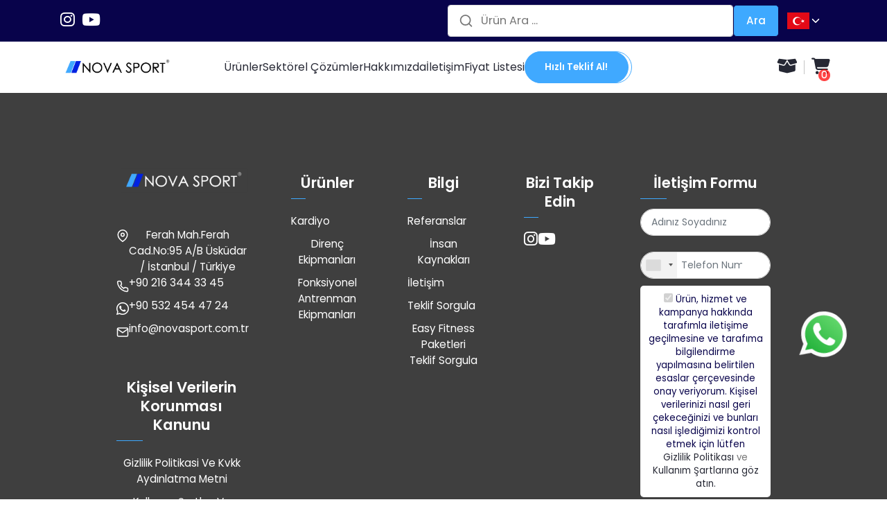

--- FILE ---
content_type: text/html; charset=UTF-8
request_url: https://www.novasport.com.tr/product-detail.php?product_name=T+1042+INCLINE+BENCH+PRESS
body_size: 17306
content:



<!DOCTYPE html>
<!-- Html start -->
<html lang="en">
<!-- Head Start -->
<head>
 <!-- Add lightbox CSS -->
 <style>
    /* Lightbox styles */
    .lightbox {
      display: none;
      position: fixed;
      z-index: 9999;
      padding-top: 50px;
      left: 0;
      top: 0;
      width: 100%;
      height: 100%;
      background-color: rgba(0, 0, 0, 0.9);
      cursor: pointer;
    }
    
    .lightbox-content {
      display: block;
      margin: 0 auto;
      max-width: 90%;
      max-height: 80vh;
      animation: zoom 0.3s ease;
    }
    
    @keyframes zoom {
      from {transform: scale(0.8); opacity: 0;}
      to {transform: scale(1); opacity: 1;}
    }
    
    .close-lightbox {
      position: absolute;
      top: 20px;
      right: 30px;
      color: #f1f1f1;
      font-size: 40px;
      font-weight: bold;
      transition: 0.3s;
      cursor: pointer;
    }
    
    .close-lightbox:hover {
      color: #bbb;
    }
    
    .lightbox-caption {
      margin: auto;
      display: block;
      width: 80%;
      max-width: 700px;
      text-align: center;
      color: #ccc;
      padding: 10px 0;
      height: 150px;
    }
    
    .img-box {
      position: relative;
    }
    
    .zoom-indicator {
      position: absolute;
      bottom: 15px;
      right: 15px;
      background: rgba(0, 0, 0, 0.7);
      color: white;
      padding: 5px 10px;
      border-radius: 4px;
      font-size: 12px;
      opacity: 0;
      transition: opacity 0.3s;
      pointer-events: none;
    }
    
    .img-box:hover .zoom-indicator {
      opacity: 1;
    }
    
    .urun-contain-detay {
      transition: transform 0.3s ease;
      cursor: pointer;
    }
    
    .urun-contain-detay:hover {
      transform: scale(1.02);
    }
  </style>
  <script src="https://cdnjs.cloudflare.com/ajax/libs/jquery/3.2.1/jquery.min.js"></script>
  <script src="assets/js/sweetalert2.js"></script>

  <!-- Start SEO -->
  <!-- Start SEO -->
  <!-- Start SEO -->

    <!-- Google Tag Manager -->
<!-- Google Tag Manager -->
<script>(function(w,d,s,l,i){w[l]=w[l]||[];w[l].push({'gtm.start':
new Date().getTime(),event:'gtm.js'});var f=d.getElementsByTagName(s)[0],
j=d.createElement(s),dl=l!='dataLayer'?'&l='+l:'';j.async=true;j.src=
'https://www.googletagmanager.com/gtm.js?id='+i+dl;f.parentNode.insertBefore(j,f);
})(window,document,'script','dataLayer','GTM-M2G3RCQR');</script>
<!-- End Google Tag Manager -->

<!-- Meta Pixel Code -->
<script>
!function(f,b,e,v,n,t,s)
{if(f.fbq)return;n=f.fbq=function(){n.callMethod?
n.callMethod.apply(n,arguments):n.queue.push(arguments)};
if(!f._fbq)f._fbq=n;n.push=n;n.loaded=!0;n.version='2.0';
n.queue=[];t=b.createElement(e);t.async=!0;
t.src=v;s=b.getElementsByTagName(e)[0];
s.parentNode.insertBefore(t,s)}(window, document,'script',
'https://connect.facebook.net/en_US/fbevents.js');
fbq('init', '1555150035642231');
fbq('track', 'PageView');
</script>
<noscript><img height="1" width="1" style="display:none"
src="https://www.facebook.com/tr?id=1555150035642231&ev=PageView&noscript=1"
/></noscript>
<!-- End Meta Pixel Code --><!-- End Google Tag Manager -->
  <meta http-equiv="Content-Type" content="text/html; charset=UTF-8" />
  <meta http-equiv="X-UA-Compatible" content="IE=edge" />
  <meta name="viewport" content="width=device-width,initial-scale=1" />
  <meta name="google-site-verification" content="WOvRfdajk5F-1Zj3C006ANVuwYkK-pepWMu1vcxR8_w" />
  <meta name="wot-verification" content="d6a5572071db6e0541ba" />
  <meta name="description" content="Fitness Aletleri. Nova Sport Fitness Aletleri, vücut geliştirme, fitness aletleri ve spor aletleri konusunda profesyonel ürün ve hizmet sunar." />
  <meta name="author" content="Nova Sport" />
  <link rel="shortcut icon" href="assets/icons/6401d34f07556.png" type="image/x-icon" />
  <link rel="manifest" href="manifest.json" />
  <link rel="apple-touch-icon" href="assets/icons/6401d34f07556.png" />
  <meta name="theme-color" content="#0f8fac" />
  <meta name="apple-mobile-web-app-capable" content="yes" />
  <meta name="apple-mobile-web-app-status-bar-style" content="black-translucent" />
  <meta name="apple-mobile-web-app-title" content="Nova Sport" />
  <meta name="msapplication-TileImage" content="assets/icons/6401d34f07556.png" />
  <meta name="msapplication-TileColor" content="#FFFFFF" />
  <meta http-equiv="X-UA-Compatible" content="IE=edge" />
  <meta name="robots" content="index,follow" />
  <meta http-equiv="Cache-control" content="public">
  <meta name="Revisit-After" content="1 Days">
  <meta name="Googlebot" content="Follow, Index">
  <meta name="Distribution" content="Global">
  <meta name="publisher" content="Nova Sport">
  <meta property="og:title" content="Nova Sport">
  <meta property="og:type" content="website">
  <meta property="og:url" content="https://www.novasport.com.tr">
  <meta property="og:image" content="https://novasport.com.tr/assets/icons/6401d34f07556.png">
  <meta property="og:description" content="Fitness Aletleri. Nova Sport Fitness Aletleri, vücut geliştirme, fitness aletleri ve spor aletleri konusunda profesyonel ürün ve hizmet sunar.">
  <meta property="og:site_name" content="Nova Sport">
  <meta name="Language" content="Türkçe (Türkiye)">
  <meta name="format-detection" content="telephone=no">
  <link rel="canonical" href="https://www.novasport.com.tr/index.php">
  <meta name="twitter:card" content="summary" />
  <meta name="twitter:site" content="@novasporturkey" />
  <meta name="twitter:title" content="Nova Sport">
  <meta name="twitter:description" content="Fitness Aletleri. Nova Sport Fitness Aletleri, vücut geliştirme, fitness aletleri ve spor aletleri konusunda profesyonel ürün ve hizmet sunar.">
  <meta name="twitter:url" content="https://twitter.com/novasporturkey">
  <meta name="twitter:image" content="https://novasport.com.tr/assets/icons/6401d34f07556.png">
  <link rel="alternate" hreflang="en" href="https://www.novasport.com.tr/">
  <link rel="prefetch" href="https://f76cd3b1d5f2524a4a8e1e7fb83f8cab.safeframe.googlesyndication.com/safeframe/1-0-37/html/container.html">
  <link rel="prefetch" href="https://tpc.googlesyndication.com/safeframe/1-0-37/html/container.html">
    <script type="application/ld+json">
    {
      "\u0040context": "http:\/\/schema.org",
      "\u0040type": "WebSite",
      "name": "Nova Sport",
      "url": "https:\/\/www.novasport.com.tr\/"
    }
  </script>
  <script type="application/ld+json">
    {
      "@context": "http://schema.org",
      "@type": "Fitness Equipments",
      "name": "Nova Sport",
      "url": "https://www.novasport.com.tr",
      "sameAs": [
        "https://www.instagram.com/novasporturkey/",
        "https://www.youtube.com/channel/UCwibSwfXEAZppnmFUi3ZTpA",
      ],
      "address": {
        "@type": "İstanbul",
        "streetAddress": "Ferah Mah.Ferah Cad.No:95 A/B Üsküdar / İstanbul / Türkiye",
        "addressRegion": "Üsküdar",
        "postalCode": "34674",
        "addressCountry": "TR"
      }
    }
  </script>
  <!-- End SEO -->
  <!-- End SEO -->
  <!-- End SEO -->

 

     <!--  if before page or action in main page or search box, befor -->
  <title> T 1042 INCLINE BENCH PRESS | Commercial Fitness Equipment for Gyms</title>


  <!-- Google Jost Font -->
  <link rel="preconnect" href="https://fonts.googleapis.com" />
  <link rel="preconnect" href="https://fonts.gstatic.com" crossorigin />
  <link href="https://fonts.googleapis.com/css2?family=Jost:wght@200;300;400;500;600;700;800;900&display=swap" rel="stylesheet" />

  <!-- Google Monsterrat Font -->
  <link rel="preconnect" href="https://fonts.googleapis.com" />
  <link rel="preconnect" href="https://fonts.gstatic.com" crossorigin />
  <link href="https://fonts.googleapis.com/css2?family=Montserrat:wght@800&display=swap" rel="stylesheet" />

  <!-- Google Leckerli Font -->
  <link rel="preconnect" href="https://fonts.googleapis.com" />
  <link rel="preconnect" href="https://fonts.gstatic.com" crossorigin />
 
  <link href="https://fonts.googleapis.com/css2?family=Leckerli+One&display=swap" rel="stylesheet" />

  <!-- Bootstrap Css -->
  <link id="rtl-link" rel="stylesheet" type="text/css" href="assets/css/vendors/bootstrap.css" />

  <!-- Wow Animation Css -->
  <link rel="stylesheet" type="text/css" href="assets/css/vendors/wow-animate.css" />

  <!-- Swiper Slider Css -->
  <link rel="stylesheet" type="text/css" href="assets/css/vendors/swiper-bundle.min.css" />

  <!-- Style Css -->
  <link id="change-link" rel="stylesheet" type="text/css" href="assets/css/style.css" />
  <link rel="stylesheet" type="text/css" href="assets/css/sweetalert2.min.css">

  <link rel="preconnect" href="https://fonts.googleapis.com">
  <link rel="preconnect" href="https://fonts.gstatic.com" crossorigin>
  <link rel="stylesheet" href="https://cdnjs.cloudflare.com/ajax/libs/font-awesome/6.4.0/css/all.min.css" integrity="sha512-iecdLmaskl7CVkqkXNQ/ZH/XLlvWZOJyj7Yy7tcenmpD1ypASozpmT/E0iPtmFIB46ZmdtAc9eNBvH0H/ZpiBw==" crossorigin="anonymous" referrerpolicy="no-referrer" />
  <link rel="stylesheet" href="https://cdnjs.cloudflare.com/ajax/libs/font-awesome/6.4.0/css/v4-shims.min.css" integrity="sha512-4yDn1AmIfvyydlRqsIga3JribpHu5HdkIFTBZjJPcz01tcsd8B9UwObwZCGez1ZOyUNnxjNQNcZEElhkguF76Q==" crossorigin="anonymous" referrerpolicy="no-referrer" />


  <link href="https://fonts.googleapis.com/css2?family=Poppins:wght@200;300;400;500;600;900&display=swap" rel="stylesheet">


  <link rel="preconnect" href="https://fonts.googleapis.com">
  <link rel="preconnect" href="https://fonts.gstatic.com" crossorigin="">
  <link href="https://fonts.googleapis.com/css2?family=Gloria+Hallelujah&amp;display=swap" rel="stylesheet">
  <!-- Autocomplete box -->
  <script src="https://cdnjs.cloudflare.com/ajax/libs/jquery/3.2.1/jquery.min.js"></script>
  <script src="assets/js/sweetalert2.js"></script>
  <link rel="stylesheet" href="ui/1.13.2/themes/base/jquery-ui.css">
  <link rel="stylesheet" href="resources/demos/style.css">
  <style>
    .ui-autocomplete-category {
      font-weight: bold;
      padding: .2em .4em;
      margin: .8em 0 .2em;
      line-height: 1.5;
      box-shadow: inset 1px 1px 2px #3ea4f8, inset 2px 2px 4px #3da5fab8, inset -2px -2px 10px #3fa6fca3;
      overflow: scroll;
    }

    li {
      display: flex;
      font-size: 14px;


    }
  </style>
  <script src="jquery-3.6.0.js"></script>
  <script src="ui/1.13.2/jquery-ui.js"></script>
  <!-- Autocomplele box -->
  <link rel="stylesheet" href="assets/css/magnific-popup.min.css">
  <style>
    /*================================================
		Index 02 What We Do Area CSS
		=================================================*/
    .why-we-2 {
      overflow: hidden;
      position: relative;
    }

    .why-we-2::before {
      content: '';
      width: 100%;
      height: 100px;
      background-color: var(--whiteColor);
      position: absolute;
      left: 0;
      bottom: 0;
      z-index: 0;
    }

    .why-we-text-area-2 {
      margin-left: auto;
      max-width: 630px;

    }

    .why-we-card {
      position: relative;
      padding-left: 80px;
      margin-top: 20px;
      max-width: 600px;

    }

    .why-we-img-area-2 {
      position: relative;
      z-index: 2;
    }

    .why-we-img-area-2::before {
      content: '';
      background-size: contain;
      background-position: center;
      background-repeat: no-repeat;
      width: 100% !important;
      display: block;
      position: absolute;
      background-size: 100% !important;
      height: 100%;
      background-color: #0000001c;
    }

    .why-we-img-area-2 a {
      z-index: 2;
      background: red;
      border-radius: 50% / 10%;
      color: #FFFFFF;
      font-size: 2em;
      /* change this to change size */

      margin: 20px auto;
      padding: 0;

      text-align: center;
      text-indent: 0.1em;
      transition: all 150ms ease-out;
      position: absolute;
      left: 50%;
      top: 50%;
      width: 68px;
      height: 48px;
      margin-left: -34px;
      margin-top: -24px;


    }

    @media (max-width:424px) {
      .why-we-img-area-2 a {
        z-index: 2;
        background: red;
        border-radius: 50% / 10%;
        color: #FFFFFF;
        font-size: 2em;
        /* change this to change size */

        margin: 20px auto;
        padding: 0;
        position: absolute;
        text-align: center;
        text-indent: 0.1em;
        transition: all 150ms ease-out;
        left: 50%;
        top: 50%;
        width: 68px;
        height: 48px;
        margin-left: -34px;
        margin-top: -24px;

      }
    }

    .why-we-img-area-2 a::before {
      content: '';
      background: inherit;
      border-radius: 5% / 50%;
      bottom: 9%;
      content: "";
      left: -5%;
      position: absolute;

      right: -5%;
      top: 9%;
    }

    .why-we-img-area-2 a::after {
      content: '';
      border-style: solid;
      border-width: 1em 0 1em 1.732em;
      border-color: transparent transparent transparent rgba(255, 255, 255, 255);
      content: ' ';
      font-size: 0.45em;
      height: 0;
      margin: -1em 0 0 -1.6em;
      top: 50%;
      position: absolute;
      width: 0;
    }

    .img-fluid {

      border-width: 5px;
      border-style: solid;
      border-image: linear-gradient(to right, #3ea9ff, #08034b) 1;
    }

    .mfp-bg {
      background: linear-gradient(200deg, #08034B, #08034B);
    }

    .view-product .product-detail-box .product-option {

      padding-top: 80px;
    }
  </style>
</head>
<!-- Head End -->

<!-- Body Start -->

<body>
    <!-- Google Tag Manager (noscript) -->
<noscript><iframe src="https://www.googletagmanager.com/ns.html?id=GTM-M2G3RCQR"
height="0" width="0" style="display:none;visibility:hidden"></iframe></noscript>
<!-- End Google Tag Manager (noscript) -->

  <!-- Overlay -->
  <a href="javascript:void(0)" class="overlay-general overlay-common"></a>

  <!-- Header Start -->
  

    <style>
  .btn-style3 {
    background-color: #40a9ff;
    border: 1px solid #40a9ff;
}
</style>
<header class="header-common header3">
    <!-- Top Header -->
    <div class="top-header bg-theme-theme">
      <div class="container-lg">
        <div class="topheader-wrap">
          <ul class="social-list" style="gap:10px;display:flex;">
            <li>
              <a href="https://www.instagram.com/novasporturkey/" target="_blank"> <i class="fab fa-instagram fa-2x" style="color:#fff;"></i> </a>
            </li>
            <li>
              <a href="https://www.youtube.com/channel/UCwibSwfXEAZppnmFUi3ZTpA" target="_blank"> <i class="fab fa-youtube fa-2x" style="color:#fff;"></i></a>
            </li>


          </ul>
          <p class="marquee">
          <form action="product-detail.php?" method="get">
          <!-- Search Box Start -->
          <div class="search-box search-box-side">
            <i class="search" data-feather="search"></i>
            <input id="search" class="form-control" type="text" name="product_name" placeholder="Ürün Ara ..." autocomplete="off" />
            <button class="filter btn-solid line-none btn-sm font-md" style="background-color:#3ea9ff!important;">Ara</button>
          </div>
          <!-- Search Box End -->
        </form>
          </p>
          <div class="select-menu">
            <div class="dropdown select-dropdown">
                <button><span><img src="assets/svg/tr.svg" alt="TR" style="width:32px;height:32px;"></span> <svg xmlns="http://www.w3.org/2000/svg" width="24"
                  height="24" viewBox="0 0 24 24" fill="none" stroke="currentColor" stroke-width="2"
                  stroke-linecap="round" stroke-linejoin="round" class="feather feather-chevron-down">
                  <polyline points="6 9 12 15 18 9"></polyline>
                </svg></button>
                <ul class="onhover-show-div">
                <li class="lang"><a href="?lang=en"><img src="assets/svg/gb.svg" alt="GB" style="width:32px;height:32px;"></a></li>
                <li class="lang"><a href="?lang=tr"><img src="assets/svg/tr.svg" alt="TR" style="width:32px;height:32px;"></a></li>
              </ul>
            </div>
          </div>
        </div>
      </div>
    </div>
    <div class="container-lg">
      <div class="nav-wrap">
        <!-- Navigation Start -->
        <nav class="navigation">
          <div class="nav-section">
            <div class="header-section">
              
              <div class="navbar navbar-expand-xl navbar-light navbar-sticky p-0">
                
                <button class="navbar-toggler" type="button" data-bs-toggle="offcanvas" data-bs-target="#primaryMenu"
                  aria-controls="primaryMenu">
                  <span class="navbar-toggler-icon"></span>
                </button>
                <style>
                  @media only screen and (max-width: 576px){
.mobile-flag {
    display:inline-block !important;
    padding-left:100px !important;
}
.header3 .select-menu .dropdown button svg {
    stroke: #000;
}
}
@media only screen and (min-width: 576px){
.mobile-flag {
    display:none !important;
    padding-left:100px!important;
}}
                </style>
                
                <div class="select-menu mobile-flag">
                <div class="">
            <div class="dropdown select-dropdown">
                <button><span><img src="assets/svg/tr.svg" alt="TR" style="width:32px;height:32px;"></span> <svg xmlns="http://www.w3.org/2000/svg" width="24"
                  height="24" viewBox="0 0 24 24" fill="none" stroke="currentColor" stroke-width="2"
                  stroke-linecap="round" stroke-linejoin="round" class="feather feather-chevron-down">
                  <polyline points="6 9 12 15 18 9"></polyline>
                </svg></button>
                <ul class="onhover-show-div">
                <li class="lang"><a href="?lang=en"><img src="assets/svg/gb.svg" alt="GB" style="width:32px;height:32px;"></a></li>
                <li class="lang"><a href="?lang=tr"><img src="assets/svg/tr.svg" alt="TR" style="width:32px;height:32px;"></a></li>
              </ul>
            </div>
          </div>
              </div>
                <a href="https://www.novasport.com.tr" class="logo-link">
                  <img class="logo logo-dark" src="assets/images/logos/novasport-dark.png" alt="logo" />
                  <img class="logo logo-light" src="assets/images/logos/novasport-dark.png" alt="logo" />
                </a>
                
                <div class="offcanvas offcanvas-collapse order-lg-2" id="primaryMenu">
                  <div class="offcanvas-header navbar-shadow">
                    <h5 class="mt-1 mb-0">Menu</h5>
                    <button class="btn-close lead" type="button" data-bs-dismiss="offcanvas"
                      aria-label="Close"></button>
                  </div>

                  <div class="offcanvas-body">
                    <!-- Menu-->
                    <ul class="navbar-nav">

                      <!-- Ürünler -->
                      <li class="nav-item dropdown dropdown-mega">
                        <a class="nav-link dropdown-toggle" href="#" data-bs-toggle="dropdown">Ürünler</a>
                        <div class="dropdown-menu mega-element-menu">
                          <div class="row g-4">
                            <div class="col-xl-3">
                              <div class="link-box">
                                <h5><a href="javascript:void(0);">Kardiyo</a></h5>
                                <div class="dropdown-column">
                                  <a class="dropdown-item" href="treadmills.php">Koşu Bantları</a>
                                  <a class="dropdown-item" href="bikes.php">Egzersiz Bisikletleri</a>
                                  <a class="dropdown-item" href="functional-cardio.php">Fonksiyonel Kardiyo</a>
                                </div>
                              </div>
                            </div>

                            <div class="col-xl-2">
                              <div class="link-box">
                                <h5><a href="javascript:void(0);">Direnç Ekipmanları</a></h5>
                                <div class="dropdown-column">
                                <a class="dropdown-item" href="t-1000-series.php">T-1000 Serisi</a>
                                  <a class="dropdown-item" href="u-2000-series.php">U-2000 Serisi</a>
                                  <a class="dropdown-item" href="x-80-series.php">X-80 Serisi</a>
                                  <a class="dropdown-item" href="e-3000-series.php">E-3000 Serisi</a>
                                <!--   <a class="dropdown-item" href="e-4000-series.php">E-4000 Serisi</a> -->
                                  <a class="dropdown-item" href="e-5000-series.php">E-5000 Serisi</a>
                                            <a class="dropdown-item" href="a-600-series.php">A-600 Serisi</a>
                        <!--           <a class="dropdown-item" href="e-5000c-series.php">E-5000C Serisi</a> -->
                                  <a class="dropdown-item" href="power-weight.php">Power Serisi</a>
                                  <a class="dropdown-item" href="titan-series.php">Titan Serisi</a>
                             
                                  <a class="dropdown-item" href="hs-8000-series.php">HS-8000 Serisi</a>
                        
                                  <a class="dropdown-item" href="multi-stations.php">Multi Stations</a>
                                  <a class="dropdown-item" href="bench-series.php">Bench Serisi</a>
                                </div>
                              </div>
                            </div>

                            <div class="col-xl-2">
                              <div class="link-box">
                                <a href="exercise-tools.php">
                                <h5>Fonksiyonel Antrenman Ekipmanları</h5></a>

                              </div>
                            </div>

                            <div class="col-xl-2">
                              <div class="link-box">
                                <a href="outlet.php">
                                <h5>Outlet</h5></a>

                              </div>
                            </div>

                            <div class="col-xl-3 d-none d-xl-block">
                              <div class="link-box">
                                <div class="menu-img">
                                  <img class="img-fluid" src="assets/images/menu/ev-ii.jpg" alt="img" />
                                </div>
                              </div>
                            </div>
                          </div>
                        </div>
                      </li>
                   
          
                     
            <!-- Sektörel Çözümlerimiz -->
                      <li class="nav-item dropdown">
                          <a class="nav-link dropdown-toggle" href="sectoral-solutions.php" data-bs-toggle="dropdown">Sektörel Çözümler</a>
                          <div class="dropdown-menu">
                            <div class="dropdown-column">
                              <a class="dropdown-item" href="residential.php">Toplu Konutlar</a>
                              <a class="dropdown-item" href="hotels.php">Konaklama</a>
                              <a class="dropdown-item" href="corporate.php">Kurumsal</a>
                              <a class="dropdown-item" href="municipal-facility.php">Sosyal Tesis</a>
                              <a class="dropdown-item" href="home-solutions.php">Ev İçi Çözümler</a>
                            </div>
                          </div>
                        </li>
                                    <!-- Sektörel Çözümlerimiz -->


                                       <!-- Hakkımızda -->
                      <li class="nav-item">
                        <a class="nav-link" href="about-us.php">Hakkımızda</a>
                      </li>
                     
                      <!-- İletişim -->
                      <li class="nav-item">
                        <a class="nav-link" href="contact.php">İletişim</a>
                      </li>

                      <li class="nav-item">
                        <a class="nav-link" href="price-list.php">Fiyat Listesi </a> 
                      </li>
                                    
                      <a href="quick-catalog.php?page=1" class="btn-style3">Hızlı Teklif Al!</a>




                    </ul>
                  </div>
                </div>
              </div>
            </div>
          </div>
        </nav>
        <!-- Navigation End -->

        <!-- Menu Right Sipariş Start  -->
        <div class="menu-right">
          <!-- Top Header Sipariş Sayısı -->
          <ul class="icon-menu">
            <!-- Sipariş Menu Start -->
            <li class="user">
               
                  <a href="tracking.php"><i class="fa fa-box-open fa-2x"></i></a>
                
  
              </li>

            <li>

            <script>
              var valueInit = '0';
              setInterval( () => {
                $.getJSON('/total-notification.php', (data) => {
                  var valueAct = data.value;
                  if (valueInit !== valueAct){
                    document.getElementById("total").innerHTML = valueAct;
                  }
                })
              }, 1000);
            </script> 

              <div class="dropdown shopingbag">
                <a href="cart.php" class="fa fa-cart-shopping fa-2x">
               
                  <!--<span class="notification-label" id="total"></span>-->
                  <span class="notification-label" id="total"></span>
                </a>
                <a href="cart.php"></a></a>
              </div>
            </li>
            <!-- Sipariş Menu End -->
          </ul>
           <!-- Top Header Sipariş Sayısı -->
        </div>
        <!-- Menu Right Sipariş  End  -->
      </div>
    </div>
  </header>    <!-- Header End -->

  <!-- Main Start -->

      <main class="main">

  
</main>

<!-- Add To Cart Btn -->
<script>
$(document).ready(function() {

  $(".addToCartBtn").click(function() {
    var url = "/cart_db.php";
    var data = {
      p: "addToCart",
      product_id: $(this).attr("product-id")
    }
    var p = $.post(url, data, function(response) {
      $(".icon-shopping_cart").text(response);
    });
    // THIS IS THE NEW PAPI
    if (p) {
      Swal.fire({
        title: 'Ürün Başarıyla Eklendi',
        text: 'Eklemiş olduğunuz ürünü sepette görüntüleyebilirsiniz.',
        icon: 'success',
        confirmButtonText: 'Tamam'
      }).then((result) => {
        // Reload the Page, its work no?
       // location.reload();
      })
    }
  });
  $(".removeFromCartBtn").click(function() {
    var url = "/cart_db.php";
    var data = {
      p: "removeFromCart",
      product_id: $(this).attr("product-id")
    }

    $.post(url, data, function(response) {
      window.location.reload();
    });

  });
});
</script>

    <!-- Main End -->



  

      <link href="assets/css/5qhg5.css" rel="stylesheet" />
<!-- Document Footer Start -->
<footer class="footer-document footer-document2 ratio_asos mb-xxl">
  <div>
    <div class="container-lg">
      <div class="main-footer">
        <div class="row">
          <div class="col-md-3">
            <div class="content-box">
              <img class="logo" src="assets/images/logos/novasport-logo-new.png" alt="logo-white" />
              <ul>
                <li><i data-feather="map-pin"></i> <span>Ferah Mah.Ferah Cad.No:95 A/B Üsküdar / İstanbul /
                    Türkiye</span></li>
                                  <li>
                    <i data-feather="phone"></i><a class="nav" href="tel:+90 216 344 33 45"><span>+90
                        216 344 33 45                      </span></a>
                  </li>
                  <li>
                    
                    <i class="fa fa-whatsapp fa-xl" style="color:#fff;"></i><a class="nav"
                      href="https://wa.me/+905324544724"><span>+90
                        532 454 47 24                       </span></a>
                  </li>
                                  <li>
                  <i data-feather="mail"></i><a class="nav" href="mailto:info@novasport.com.tr"><span>
                      info@novasport.com.tr</span></a>
                </li>
              </ul>
            </div>
             <div class="nav content-box d-md-block" style="padding-top:30px">
              <h5 class="heading-footer line-style">Kişisel Verilerin Korunması Kanunu</h5>
              <ul>
                <li><a class="nav" href="privacy-policy-and-kvkk-clarification-text.php">Gizlilik Politikasi Ve Kvkk Aydınlatma Metni</a></li>
                <li><a class="nav" href="terms-and-conditions.php">Kullanım Şartları Ve Koşulları</a></li>
              </ul>
            </div>
            <div class="nav content-box d-md-block" style="padding-top:30px;">
    <h5 class="heading-footer line-style">Güvenli Ödeme</h5>
    
    <style>
     .bank{
      background-color:#fff;
      padding:5px;
      border-radius:10px;
     }
    </style>
    <ul class="list-unstyled d-flex flex-wrap gap-2" style="display:flex;flex-direction:row;"> 
    <li class="bank">
            <img src="https://upload.wikimedia.org/wikipedia/commons/b/b7/MasterCard_Logo.svg" alt="Mastercard" style="height: 30px;">
        </li>
        <li class="bank">
            <img src="https://upload.wikimedia.org/wikipedia/commons/d/d6/Visa_2021.svg" alt="Visa" style="height: 30px;"> 
        </li>
        <li class="bank">
            <img src="https://upload.wikimedia.org/wikipedia/commons/4/40/JCB_logo.svg" alt="JCB" style="height: 30px;"> 
        </li>
        <li class="bank">
            <img src="https://upload.wikimedia.org/wikipedia/commons/1/1b/UnionPay_logo.svg" alt="COP" style="height: 30px;"> 
        </li>
        <li class="bank">
            <img src="https://upload.wikimedia.org/wikipedia/commons/a/a6/Diners_Club_Logo3.svg" alt="DCI" style="height: 30px;">
        </li>
      
        <li class="bank">
            <img src="https://upload.wikimedia.org/wikipedia/commons/c/c2/Troy-logo-sloganli.png" alt="TROY" style="height: 30px;">
        </li>
        <li class="bank">
            <img src="https://upload.wikimedia.org/wikipedia/commons/f/fa/American_Express_logo_%282018%29.svg" alt="AMEX" style="height: 30px;">
        </li>
        </ul>
</div>
          </div>

          <div class="nav-footer col-md-2" style="padding-top:30px;">
            <div class="nav content-box d-md-block">
              <h5 class="heading-footer line-style">Ürünler</h5>
              <ul>
                <li><a class="nav" href="cardio.php">Kardiyo </a></li>
                <li><a class="nav" href="strength.php">Direnç Ekipmanları </a></li>
                <li><a class="nav" href="exercise-tools.php">Fonksiyonel Antrenman Ekipmanları</a></li>
              </ul>
            </div>
          </div>

          <div class="nav-footer col-md-2" style="padding-top:30px;">
            <div class="nav d-md-block content-box">
              <h5 class="heading-footer line-style">Bilgi</h5>
              <ul>
                <li><a class="nav" href="references.php">Referanslar</a></li>
                <li><a class="nav" href="human-resources.php">İnsan Kaynakları</a></li>
                <li><a class="nav" href="contact.php">İletişim</a></li>
                <li><a class="nav" href="tracking.php">Teklif Sorgula</a></li>
                <li><a class="nav" href="easy-solutions-offer.php">Easy Fitness Paketleri Teklif Sorgula </a></li>
              </ul>
            </div>
          </div>




          <div class="col-md-2" style="padding-top:30px;">
            <div class="content-box">
              <h5 class="heading-footer line-style">Bizi Takip Edin</h5>
              <div class="follow-wrap">
                <ul>
                  <li> <a href="https://www.instagram.com/novasporturkiye/" target="_blank">
                      <i class="fa fa-instagram fa-xl" style="color:#fff;"></i>
                    </a>
                  </li>
                  <li> <a href="https://www.youtube.com/channel/UCwibSwfXEAZppnmFUi3ZTpA" target="_blank">
                      <i class="fa fa-youtube fa-xl" style="color:#fff;"></i>
                    </a>
                  </li>
                </ul>
              </div>
            </div>
          </div>



          <div class="col-md-3" style="padding-top:30px;">
            <div class="content-box">
              <h5 class="heading-footer line-style">İletişim Formu</h5>
              <div class="follow-wrap">
                <form action="contact-controller.php" method="POST" class="custom-form form-pill">
                  <div class="input-box">

                    <div class="icon-input">
                      <input class="form-control" type="text" placeholder="Adınız Soyadınız" name="full_name"
                        required="required">

                    </div>
                  </div>
                  <div class="input-box">

                    <div class="icon-input">

                      <input type="tel" id="phone" class="form-control" name="full_number"
                        placeholder="Telefon Numarası" required="required">

                    </div>
                  </div>

                  <div class="coupon-box" style="background-color:#fff;padding:10px;margin-top:10px;border-radius:5px">
                    <p class="content-color font-md mb-0">
                      <input type="checkbox" checked disabled>
                      <a href="#" class="theme-color"><small>Ürün, hizmet ve kampanya hakkında tarafımla iletişime
                          geçilmesine ve tarafıma bilgilendirme yapılmasına belirtilen esaslar çerçevesinde onay
                          veriyorum. Kişisel verilerinizi nasıl geri çekeceğinizi ve bunları nasıl işlediğimizi kontrol
                          etmek için lütfen
                          <a href="privacy-policy-and-kvkk-clarification-text.php" rel="nofollow" target="_blank"
                            class="link reversed"> Gizlilik&nbsp;Politikası</a> ve <a
                            href="terms-and-conditions.php" rel="nofollow" target="_blank"
                            class="link reversed">Kullanım&nbsp;Şartlarına göz atın.</a></small></a>
                    </p>
                  </div>
                  <button type="submit"
                    class="btn-solid rounded-pill line-none btn-outline mt-3 d-flex justify-content-center">Gönder</button>

                </form>
              </div>
            </div>
          </div>





        </div>
      </div>

      <div class="sub-footer">
        <div class="row gy-3">
          <div class="col-md-5">
            <p class="mb-0"> Nova Sport Fitness Aletleri. Her Hakkı Saklıdır. © 2023 -
              2026            </p>
            <p class="mb-0"><small style="font-size:0.55rem;">Web Sitemizdeki Verilerin İzinsiz Kopyalanması ve
                Kullanılması Yasaktır.</small></p>
          </div>
          <div class="col-md-7">
            <p class="mb-0"><i style="font-family:'Gloria Hallelujah',cursive;font-size:0.8rem;">
                programming & design<a href="https://www.beatrisesoftware.com"
                  style="-webkit-text-fill-color:transparent;-webkit-background-clip:text!important;background:linear-gradient(90deg,#fc2757,#fc2757,#b7d554,#afe65f,#60e59c,#06cdff,#6452e3);font-weight:700;text-decoration:none;"
                  rel="noreferrer" target="_blank">&nbsp;Beatrise Software Inc.</a></i></p><br>
            <p class="mb-0" style="margin-top:-20px;"><small>User Experience &amp; Interface Design Strategy</small></p>
            <p class="mb-10 mt-10">
            V 2.0.5
            </p>
          </div>
        </div>
      </div>
    </div>
  </div>
</footer>
<!-- Document Footer End -->

<!-- Mobile Menu Footer Start -->
<footer class="mobile-menu-footer d-sm-none">
  <ul>
    <li style="display:block!important;">
      <a href="https://www.novasport.com.tr">
        <i data-feather="home"></i>
        <span>Anasayfa</span>
      </a>
    </li>
    <style>
      .sepet-sayi {
        position: absolute;
        bottom: -10px;
        right: 0px;
        width: 17px;
        height: 17px;
        border-radius: 100%;
        font-size: 12px;
        display: -webkit-box;
        display: -ms-flexbox;
        display: flex;
        -webkit-box-align: center;
        -ms-flex-align: center;
        align-items: center;
        -webkit-box-pack: center;
        -ms-flex-pack: center;
        justify-content: center;
        color: #fff !important;
        background-color: #ff0303bd;
        margin-bottom: 28px;
        margin-right: 28px;
      }
    </style>
    <li style="display:block!important;">
      <a href="cart.php">
        <i data-feather="shopping-bag"></i>

        <span>Sepet</span>
        <script>
          var valueInit = '0';
          setInterval(() => {
            $.getJSON('https://www.novasport.com.tr/total-notification.php', (data) => {
              var valueAct = data.value;
              if (valueInit !== valueAct) {
                document.getElementById("total-1").innerHTML = valueAct;
              }
            })
          }, 1000);
        </script>

        <span class="sepet-sayi" id="total-1"></span>
      </a>
    </li>
    <li style="display:block!important;">
      <a href="tracking.php">
        <i class="fa fa-box-open fa-2x"></i>
        <span>Teklif Sorgula</span>
      </a>
    </li>
    <style>
      .fa-2x {
        font-size: 1.7em;
      }
    </style>
   

<li style="display:block!important;">
      <a href="https://api.whatsapp.com/send/?phone=+905324544724&text&type=phone_number&app_absent=0"><span>
        <i class="fa fa-whatsapp" style="font-size:25px;"></i>
        <span style="font-size:15px;">WhatsApp</span>
      </a>
    </li>

  </ul>
</footer>
<!-- Mobile Menu Footer End -->




  <!-- Autocomplete box -->
  <script>
    $(function() {
      $.widget("custom.catcomplete", $.ui.autocomplete, {
        _create: function() {
          this._super();
          this.widget().menu("option", "items", "> :not(.ui-autocomplete-category)");
        },
        _renderMenu: function(ul, items) {
          var that = this,
            currentCategory = "";
          $.each(items, function(index, item) {
            var li;
            if (item.category != currentCategory) {
              ul.append("<li class='ui-autocomplete-category'>" + item.category + "</li>");
              currentCategory = item.category;
            }
            li = that._renderItemData(ul, item);
            if (item.category) {
              li.attr("aria-label", item.category + " : " + item.label);
            }
          });
        }
      });
      var data = [

        <!-- Koşu Bantları-->
   { label: "NOVA X8600P", category: "<strong>Kardiyo</strong> &nbsp; | &nbsp; <span>Koşu Bantları</span> " },
   { label: "NOVA X8700", category: "<strong>Kardiyo</strong> &nbsp; | &nbsp; <span>Koşu Bantları</span> " },
   { label: "NOVA X8600PS", category: "<strong>Kardiyo</strong> &nbsp; | &nbsp; <span>Koşu Bantları</span> " },
   { label: "NOVA X8000", category: "<strong>Kardiyo</strong> &nbsp; | &nbsp; <span>Koşu Bantları</span> " },
   { label: "NOVA ZEON", category: "<strong>Kardiyo</strong> &nbsp; | &nbsp; <span>Koşu Bantları</span> " },
   { label: "NOVA X8900", category: "<strong>Kardiyo</strong> &nbsp; | &nbsp; <span>Koşu Bantları</span> " },
   { label: "NOVA VOGUE", category: "<strong>Kardiyo</strong> &nbsp; | &nbsp; <span>Koşu Bantları</span> " },
   { label: "NOVA X7200AS", category: "<strong>Kardiyo</strong> &nbsp; | &nbsp; <span>Koşu Bantları</span> " },
   { label: "NOVA ELEXUS", category: "<strong>Kardiyo</strong> &nbsp; | &nbsp; <span>Koşu Bantları</span> " },
   { label: "NOVA ARTEMIS", category: "<strong>Kardiyo</strong> &nbsp; | &nbsp; <span>Koşu Bantları</span> " },
   { label: "NOVA MAXX ", category: "<strong>Kardiyo</strong> &nbsp; | &nbsp; <span>Koşu Bantları</span> " },
   { label: "NOVA CONCORDE", category: "<strong>Kardiyo</strong> &nbsp; | &nbsp; <span>Koşu Bantları</span> " },
<!-- Koşu Bantları-->

<!-- Egzersiz Bisikletleri-->
   { label: "NOVA X9107 DIKEY BISIKLET", category: "<strong>Kardiyo</strong> &nbsp; | &nbsp; <span>Egzersiz Bisikletleri</span> " },
   { label: "NOVA X9109 YATAY BISIKLET", category: "<strong>Kardiyo</strong> &nbsp; | &nbsp; <span>Egzersiz Bisikletleri</span> " },
   { label: "NOVA 8728 CROSS TRAINER", category: "<strong>Kardiyo</strong> &nbsp; | &nbsp; <span>Egzersiz Bisikletleri</span> " },
   { label: "NOVA COOL CROSS TRAINER", category: "<strong>Kardiyo</strong> &nbsp; | &nbsp; <span>Egzersiz Bisikletleri</span> " },
   { label: "NOVA X956 SPINNING BIKE", category: "<strong>Kardiyo</strong> &nbsp; | &nbsp; <span>Egzersiz Bisikletleri</span> " },
   { label: "NOVA 5811 SPINNING BIKE", category: "<strong>Kardiyo</strong> &nbsp; | &nbsp; <span>Egzersiz Bisikletleri</span> " },
   { label: "NOVA 8200 CROSS TRAINER", category: "<strong>Kardiyo</strong> &nbsp; | &nbsp; <span>Egzersiz Bisikletleri</span> " },
   { label: "9300 CROSS TRAINER", category: "<strong>Kardiyo</strong> &nbsp; | &nbsp; <span>Egzersiz Bisikletleri</span> " },
   { label: "NOVA 8745 DİKEY BİSİKLET", category: "<strong>Kardiyo</strong> &nbsp; | &nbsp; <span>Egzersiz Bisikletleri</span> " },
   { label: "NOVA 8745R YATAY BİSİKLET", category: "<strong>Kardiyo</strong> &nbsp; | &nbsp; <span>Egzersiz Bisikletleri</span> " },
   { label: "NOVA 8745T CROSS TRAINER", category: "<strong>Kardiyo</strong> &nbsp; | &nbsp; <span>Egzersiz Bisikletleri</span> " },
   { label: "X9101 ADAPTIVE MOTION TRAINER", category: "<strong>Kardiyo</strong> &nbsp; | &nbsp; <span>Egzersiz Bisikletleri</span> " },
   { label: "SWING RIDING BIKE ", category: "<strong>Kardiyo</strong> &nbsp; | &nbsp; <span>Egzersiz Bisikletleri</span> " },
   { label: "NOVA 8745W DİKEY BİSİKLET", category: "<strong>Kardiyo</strong> &nbsp; | &nbsp; <span>Egzersiz Bisikletleri</span> " },
   { label: "NOVA 8745RW YATAY BİSİKLET", category: "<strong>Kardiyo</strong> &nbsp; | &nbsp; <span>Egzersiz Bisikletleri</span> " },
   { label: "NOVA  8745HW CROSS TRAINER", category: "<strong>Kardiyo</strong> &nbsp; | &nbsp; <span>Egzersiz Bisikletleri</span> " },
   { label: "NOVA ARK", category: "<strong>Kardiyo</strong> &nbsp; | &nbsp; <span>Egzersiz Bisikletleri</span> " },
   { label: "NOVA ELEXUS UB DİKEY BİSİKLET", category: "<strong>Kardiyo</strong> &nbsp; | &nbsp; <span>Egzersiz Bisikletleri</span> " },
   { label: "NOVA ELEXUS RB YATAY BISIKLET", category: "<strong>Kardiyo</strong> &nbsp; | &nbsp; <span>Egzersiz Bisikletleri</span> " },
   { label: "NOVA ELEXUS EB CROSS TRAINER", category: "<strong>Kardiyo</strong> &nbsp; | &nbsp; <span>Egzersiz Bisikletleri</span> " },
<!-- Egzersiz Bisikletleri-->

<!-- Fonksiyonel Kardiyo -->
   { label: "NOVA STAIR CLIMBER", category: "<strong>Kardiyo</strong> &nbsp; | &nbsp; <span>Fonksiyonel Ekipmanlar</span> " },
   { label: "NOVA J22 STEPPER", category: "<strong>Kardiyo</strong> &nbsp; | &nbsp; <span>Fonksiyonel Ekipmanlar</span> " },
   { label: "AIR CROSS MACHINE", category: "<strong>Kardiyo</strong> &nbsp; | &nbsp; <span>Fonksiyonel Ekipmanlar</span> " },
   { label: "NOVA STORM AIR BIKE", category: "<strong>Kardiyo</strong> &nbsp; | &nbsp; <span>Fonksiyonel Ekipmanlar</span> " },
   { label: "NOVA CURVE", category: "<strong>Kardiyo</strong> &nbsp; | &nbsp; <span>Fonksiyonel Ekipmanlar</span> " },
   { label: "VERTICAL COOLING FAN", category: "<strong>Kardiyo</strong> &nbsp; | &nbsp; <span>Fonksiyonel Ekipmanlar</span> " },
   { label: "NOVA 055 VERTICAL CLIMBER", category: "<strong>Kardiyo</strong> &nbsp; | &nbsp; <span>Fonksiyonel Ekipmanlar</span> " },
   { label: "NOVA E33 AIR BIKE", category: "<strong>Kardiyo</strong> &nbsp; | &nbsp; <span>Fonksiyonel Ekipmanlar</span> " },
   { label: "NOVA 7199 AIR ROW", category: "<strong>Kardiyo</strong> &nbsp; | &nbsp; <span>Fonksiyonel Ekipmanlar</span> " },
   { label: "NOVA A4004 STAIR CLIMBER", category: "<strong>Kardiyo</strong> &nbsp; | &nbsp; <span>Fonksiyonel Ekipmanlar</span> " },
<!-- Fonksiyonel Kardiyo -->


<!-- T 1000 Serisi -->
   { label: "T 1001 LEG CURL", category: "<strong>Direnç Ekipmanları</strong> &nbsp; | &nbsp; <span>T-1000 Serisi</span> " },
   { label: "T 1002 LEG EXTENSION", category: "<strong>Direnç Ekipmanları</strong> &nbsp; | &nbsp; <span>T-1000 Serisi</span> " },
   { label: "T 1003 LEG PRESS", category: "<strong>Direnç Ekipmanları</strong> &nbsp; | &nbsp; <span>T-1000 Serisi</span> " },
   { label: "T 1005 LATERAL RAISE", category: "<strong>Direnç Ekipmanları</strong> &nbsp; | &nbsp; <span>T-1000 Serisi</span> " },
   { label: "T 1006 SHOULDER PRESS", category: "<strong>Direnç Ekipmanları</strong> &nbsp; | &nbsp; <span>T-1000 Serisi</span> " },
   { label: "T 1007 REAR DELT/PEC FLY", category: "<strong>Direnç Ekipmanları</strong> &nbsp; | &nbsp; <span>T-1000 Serisi</span> " },
   { label: "T 1008 SEATED CHEST PRESS", category: "<strong>Direnç Ekipmanları</strong> &nbsp; | &nbsp; <span>T-1000 Serisi</span> " },
   { label: "E 3009 DIP / CHIN ASSIST", category: "<strong>Direnç Ekipmanları</strong> &nbsp; | &nbsp; <span>T-1000 Serisi</span> " },
   { label: "T 1013 INCLINE CHEST PRESS", category: "<strong>Direnç Ekipmanları</strong> &nbsp; | &nbsp; <span>T-1000 Serisi</span> " },
   { label: "T 1018 ROTARY TORSO", category: "<strong>Direnç Ekipmanları</strong> &nbsp; | &nbsp; <span>T-1000 Serisi</span> " },
   { label: "T 1021 ABDUCTOR", category: "<strong>Direnç Ekipmanları</strong> &nbsp; | &nbsp; <span>T-1000 Serisi</span> " },
   { label: "T 1022 ADDUCTOR", category: "<strong>Direnç Ekipmanları</strong> &nbsp; | &nbsp; <span>T-1000 Serisi</span> " },
   { label: "T 1023 SEATED LEG CURL", category: "<strong>Direnç Ekipmanları</strong> &nbsp; | &nbsp; <span>T-1000 Serisi</span> " },
   { label: "T 1024 GLUTE ISOLATOR", category: "<strong>Direnç Ekipmanları</strong> &nbsp; | &nbsp; <span>T-1000 Serisi</span> " },
   { label: "T 1026 SEATED DIP", category: "<strong>Direnç Ekipmanları</strong> &nbsp; | &nbsp; <span>T-1000 Serisi</span> " },
   { label: "T 1027 TRICEPS EXTENSION", category: "<strong>Direnç Ekipmanları</strong> &nbsp; | &nbsp; <span>T-1000 Serisi</span> " },
   { label: "T 1030 BICEPS CURL", category: "<strong>Direnç Ekipmanları</strong> &nbsp; | &nbsp; <span>T-1000 Serisi</span> " },
   { label: "T 1033 LONG PULL", category: "<strong>Direnç Ekipmanları</strong> &nbsp; | &nbsp; <span>T-1000 Serisi</span> " },
   { label: "T 1034 VERTICAL ROW", category: "<strong>Direnç Ekipmanları</strong> &nbsp; | &nbsp; <span>T-1000 Serisi</span> " },
   { label: "T 1035 LAT PULL", category: "<strong>Direnç Ekipmanları</strong> &nbsp; | &nbsp; <span>T-1000 Serisi</span> " },
   { label: "U 3021 ABDUCTOR &ADDUCTOR", category: "<strong>Direnç Ekipmanları</strong> &nbsp; | &nbsp; <span>T-1000 Serisi</span> " },
<!-- T 1000 Serisi -->

<!-- U 2000 Serisi -->
   { label: "U 2008 VERTICAL PRESS", category: "<strong>Direnç Ekipmanları</strong> &nbsp; | &nbsp; <span>U-2000 Serisi</span> " },
   { label: "U 2023 SEATED LEG CURL", category: "<strong>Direnç Ekipmanları</strong> &nbsp; | &nbsp; <span>U-2000 Serisi</span> " },
   { label: "U 2024 GLUTEUS", category: "<strong>Direnç Ekipmanları</strong> &nbsp; | &nbsp; <span>U-2000 Serisi</span> " },
   { label: "U 2005 LATERAL RAISE", category: "<strong>Direnç Ekipmanları</strong> &nbsp; | &nbsp; <span>U-2000 Serisi</span> " },
   { label: "U 2030 ARM CURL", category: "<strong>Direnç Ekipmanları</strong> &nbsp; | &nbsp; <span>U-2000 Serisi</span> " },
   { label: "U 2027 SEATED TRICEPS FLAT", category: "<strong>Direnç Ekipmanları</strong> &nbsp; | &nbsp; <span>U-2000 Serisi</span> " },
   { label: "U 2012 LAT PULL DOWN", category: "<strong>Direnç Ekipmanları</strong> &nbsp; | &nbsp; <span>U-2000 Serisi</span> " },
   { label: "U 2001 PRONE LEG CURL", category: "<strong>Direnç Ekipmanları</strong> &nbsp; | &nbsp; <span>U-2000 Serisi</span> " },
   { label: "U 2002 LEG EXTENSION", category: "<strong>Direnç Ekipmanları</strong> &nbsp; | &nbsp; <span>U-2000 Serisi</span> " },
   { label: "U 2021 ABDUCTOR / ADDUCTOR", category: "<strong>Direnç Ekipmanları</strong> &nbsp; | &nbsp; <span>U-2000 Serisi</span> " },
   { label: "U 2003 LEG PRESS", category: "<strong>Direnç Ekipmanları</strong> &nbsp; | &nbsp; <span>U-2000 Serisi</span> " },
   { label: "U 2006 SHOULDER PRESS", category: "<strong>Direnç Ekipmanları</strong> &nbsp; | &nbsp; <span>U-2000 Serisi</span> " },
   { label: "U 2028 TRICEPS EXTENSION", category: "<strong>Direnç Ekipmanları</strong> &nbsp; | &nbsp; <span>U-2000 Serisi</span> " },
   { label: "U 2033 LONG PULL", category: "<strong>Direnç Ekipmanları</strong> &nbsp; | &nbsp; <span>U-2000 Serisi</span> " },
   { label: "U 2035 PULL DOWN", category: "<strong>Direnç Ekipmanları</strong> &nbsp; | &nbsp; <span>U-2000 Serisi</span> " },
   { label: "U 2007 REAR DELT / PEC FLY", category: "<strong>Direnç Ekipmanları</strong> &nbsp; | &nbsp; <span>U-2000 Serisi</span> " },
   { label: "U 2009 DIP / CHIN ASSIST", category: "<strong>Direnç Ekipmanları</strong> &nbsp; | &nbsp; <span>U-2000 Serisi</span> " },
   { label: "U 2004 BUTTERFLY", category: "<strong>Direnç Ekipmanları</strong> &nbsp; | &nbsp; <span>U-2000 Serisi</span> " },
   { label: "U 2026 SEATED DIP", category: "<strong>Direnç Ekipmanları</strong> &nbsp; | &nbsp; <span>U-2000 Serisi</span> " },
   { label: "U 2084 MULTI PRESS", category: "<strong>Direnç Ekipmanları</strong> &nbsp; | &nbsp; <span>U-2000 Serisi</span> " },
   { label: "U 2085 HIGH / LOW PULLEY", category: "<strong>Direnç Ekipmanları</strong> &nbsp; | &nbsp; <span>U-2000 Serisi</span> " },
   { label: "U 2086 LEG EXTENSION / CURL", category: "<strong>Direnç Ekipmanları</strong> &nbsp; | &nbsp; <span>U-2000 Serisi</span> " },
   { label: "U 2087 BICEPS / TRICEPS", category: "<strong>Direnç Ekipmanları</strong> &nbsp; | &nbsp; <span>U-2000 Serisi</span> " },
   { label: "U 2046 STANDING MULTI FLIGHT", category: "<strong>Direnç Ekipmanları</strong> &nbsp; | &nbsp; <span>U-2000 Serisi</span> " },
   { label: "U 2034 SEATED ROW", category: "<strong>Direnç Ekipmanları</strong> &nbsp; | &nbsp; <span>U-2000 Serisi</span> " },
<!-- U 2000 Serisi -->

<!-- E 3000 Serisi -->
   { label: "E 3009 DIP CHIN / ASSIST", category: "<strong>Direnç Ekipmanları</strong> &nbsp; | &nbsp; <span>E-3000 Serisi</span> " },
   { label: "E 3034 SEATED ROW", category: "<strong>Direnç Ekipmanları</strong> &nbsp; | &nbsp; <span>E-3000 Serisi</span> " },
   { label: "E 3033 LONG PULL", category: "<strong>Direnç Ekipmanları</strong> &nbsp; | &nbsp; <span>E-3000 Serisi</span> " },
   { label: "E 3030 CAMBER CURL", category: "<strong>Direnç Ekipmanları</strong> &nbsp; | &nbsp; <span>E-3000 Serisi</span> " },
   { label: "E 3026 SEATED DIP", category: "<strong>Direnç Ekipmanları</strong> &nbsp; | &nbsp; <span>E-3000 Serisi</span> " },
   { label: "E 3024 GLUTEUS", category: "<strong>Direnç Ekipmanları</strong> &nbsp; | &nbsp; <span>E-3000 Serisi</span> " },
   { label: "E 3023 SEATED LEG CURL", category: "<strong>Direnç Ekipmanları</strong> &nbsp; | &nbsp; <span>E-3000 Serisi</span> " },
   { label: "E 3022 ADDUCTOR", category: "<strong>Direnç Ekipmanları</strong> &nbsp; | &nbsp; <span>E-3000 Serisi</span> " },
   { label: "E 3021 ABDUCTOR", category: "<strong>Direnç Ekipmanları</strong> &nbsp; | &nbsp; <span>E-3000 Serisi</span> " },
   { label: "E 3001 PRONE LEG CURL", category: "<strong>Direnç Ekipmanları</strong> &nbsp; | &nbsp; <span>E-3000 Serisi</span> " },
   { label: "E 3008 CHEST PRESS", category: "<strong>Direnç Ekipmanları</strong> &nbsp; | &nbsp; <span>E-3000 Serisi</span> " },
   { label: "E 3007 REAR DELT / PEC FLY", category: "<strong>Direnç Ekipmanları</strong> &nbsp; | &nbsp; <span>E-3000 Serisi</span> " },
   { label: "E 3006 SHOULDER PRESS", category: "<strong>Direnç Ekipmanları</strong> &nbsp; | &nbsp; <span>E-3000 Serisi</span> " },
   { label: "E 3005 LATERAL RAISE", category: "<strong>Direnç Ekipmanları</strong> &nbsp; | &nbsp; <span>E-3000 Serisi</span> " },
   { label: "E 3004 PECTORAL FLY", category: "<strong>Direnç Ekipmanları</strong> &nbsp; | &nbsp; <span>E-3000 Serisi</span> " },
   { label: "E 3003 LEG PRESS", category: "<strong>Direnç Ekipmanları</strong> &nbsp; | &nbsp; <span>E-3000 Serisi</span> " },
   { label: "E 3002 LEG EXTENSION", category: "<strong>Direnç Ekipmanları</strong> &nbsp; | &nbsp; <span>E-3000 Serisi</span> " },
   { label: "E 3085 HIGH&LOW PULLEY", category: "<strong>Direnç Ekipmanları</strong> &nbsp; | &nbsp; <span>E-3000 Serisi</span> " },
   { label: "E 3035 LAT PULL DOWN", category: "<strong>Direnç Ekipmanları</strong> &nbsp; | &nbsp; <span>E-3000 Serisi</span> " },
   { label: "E-3084 MULTI PRESS", category: "<strong>Direnç Ekipmanları</strong> &nbsp; | &nbsp; <span>E-3000 Serisi</span> " },
   { label: "E 3086 LEG EXTENSION / LEG CURL", category: "<strong>Direnç Ekipmanları</strong> &nbsp; | &nbsp; <span>E-3000 Serisi</span> " },
   { label: "E 3087 CAMBER CURL &TRICEPS", category: "<strong>Direnç Ekipmanları</strong> &nbsp; | &nbsp; <span>E-3000 Serisi</span> " },
   { label: "E 3089 ABDUCTOR / ADDUCTOR", category: "<strong>Direnç Ekipmanları</strong> &nbsp; | &nbsp; <span>E-3000 Serisi</span> " },
<!-- E 3000 Serisi -->


<!-- E 4000 Serisi -->
<!-- E 4000 Serisi -->


<!-- E 5000 Serisi -->
   { label: "E 5001 PRONE LEG CURL", category: "<strong>Direnç Ekipmanları</strong> &nbsp; | &nbsp; <span>E-5000 Serisi</span> " },
   { label: "E 5002 LEG EXTENSION", category: "<strong>Direnç Ekipmanları</strong> &nbsp; | &nbsp; <span>E-5000 Serisi</span> " },
   { label: "E 5003 LEG PRESS", category: "<strong>Direnç Ekipmanları</strong> &nbsp; | &nbsp; <span>E-5000 Serisi</span> " },
   { label: "E 5004 PECTORAL FLY", category: "<strong>Direnç Ekipmanları</strong> &nbsp; | &nbsp; <span>E-5000 Serisi</span> " },
   { label: "E 5005 LATERAL RAISE", category: "<strong>Direnç Ekipmanları</strong> &nbsp; | &nbsp; <span>E-5000 Serisi</span> " },
   { label: "E 5006 SHOULDER PRESS", category: "<strong>Direnç Ekipmanları</strong> &nbsp; | &nbsp; <span>E-5000 Serisi</span> " },
   { label: "E 5007 REAR DELT / PEC FLY", category: "<strong>Direnç Ekipmanları</strong> &nbsp; | &nbsp; <span>E-5000 Serisi</span> " },
   { label: "E 5008 SEATED CHEST PRESS", category: "<strong>Direnç Ekipmanları</strong> &nbsp; | &nbsp; <span>E-5000 Serisi</span> " },
   { label: "E 5009 DIP CHIN / ASSIST", category: "<strong>Direnç Ekipmanları</strong> &nbsp; | &nbsp; <span>E-5000 Serisi</span> " },
   { label: "E 5013 INCLINE PRESS", category: "<strong>Direnç Ekipmanları</strong> &nbsp; | &nbsp; <span>E-5000 Serisi</span> " },
   { label: "E 5021 ABDUCTOR", category: "<strong>Direnç Ekipmanları</strong> &nbsp; | &nbsp; <span>E-5000 Serisi</span> " },
   { label: "E 5022 ADDUCTOR", category: "<strong>Direnç Ekipmanları</strong> &nbsp; | &nbsp; <span>E-5000 Serisi</span> " },
   { label: "E 5023 SEATED LEG CURL", category: "<strong>Direnç Ekipmanları</strong> &nbsp; | &nbsp; <span>E-5000 Serisi</span> " },
   { label: "E 5024 GLUTE ISOLATOR", category: "<strong>Direnç Ekipmanları</strong> &nbsp; | &nbsp; <span>E-5000 Serisi</span> " },
   { label: "E 5026 SEATED DIP", category: "<strong>Direnç Ekipmanları</strong> &nbsp; | &nbsp; <span>E-5000 Serisi</span> " },
   { label: "E 5030 CAMBER CURL", category: "<strong>Direnç Ekipmanları</strong> &nbsp; | &nbsp; <span>E-5000 Serisi</span> " },
   { label: "E 5033 LONG PULL", category: "<strong>Direnç Ekipmanları</strong> &nbsp; | &nbsp; <span>E-5000 Serisi</span> " },
   { label: "E 5084 MULTI PRESS", category: "<strong>Direnç Ekipmanları</strong> &nbsp; | &nbsp; <span>E-5000 Serisi</span> " },
<!-- E 5000 Serisi -->


<!-- E 5000C Serisi -->
   { label: "E 5086 LEG EXTENSION&CURL", category: "<strong>Direnç Ekipmanları</strong> &nbsp; | &nbsp; <span>E-5000C Serisi</span> " },
<!-- E 5000C Serisi -->

<!-- Power Serisi -->
   { label: "P 905 CHEST PRESS", category: "<strong>Direnç Ekipmanları</strong> &nbsp; | &nbsp; <span>Power Serisi</span> " },
   { label: "P 910 WIDE CHEST PRESS", category: "<strong>Direnç Ekipmanları</strong> &nbsp; | &nbsp; <span>Power Serisi</span> " },
   { label: "P 915 INCLINE CHEST PRESS", category: "<strong>Direnç Ekipmanları</strong> &nbsp; | &nbsp; <span>Power Serisi</span> " },
   { label: "P 920 PULL DOWN", category: "<strong>Direnç Ekipmanları</strong> &nbsp; | &nbsp; <span>Power Serisi</span> " },
   { label: "P 925 LOW ROW", category: "<strong>Direnç Ekipmanları</strong> &nbsp; | &nbsp; <span>Power Serisi</span> " },
   { label: "P 930 ROW", category: "<strong>Direnç Ekipmanları</strong> &nbsp; | &nbsp; <span>Power Serisi</span> " },
   { label: "P 935 SHOULDER PRESS", category: "<strong>Direnç Ekipmanları</strong> &nbsp; | &nbsp; <span>Power Serisi</span> " },
   { label: "P 940 REAR KICK", category: "<strong>Direnç Ekipmanları</strong> &nbsp; | &nbsp; <span>Power Serisi</span> " },
   { label: "P 945 CALF", category: "<strong>Direnç Ekipmanları</strong> &nbsp; | &nbsp; <span>Power Serisi</span> " },
   { label: "P 970 BICEPS CURL", category: "<strong>Direnç Ekipmanları</strong> &nbsp; | &nbsp; <span>Power Serisi</span> " },
<!-- Power Serisi -->

<!-- HS 8000 SERİSİ -->
   { label: "HS 610 CIRCULAR PULL DOWN", category: "<strong>Direnç Ekipmanları</strong> &nbsp; | &nbsp; <span>HS 8000 Serisi</span> " },
   { label: " HS 5105 VERTICAL TRACTION", category: "<strong>Direnç Ekipmanları</strong> &nbsp; | &nbsp; <span>HS 8000 Serisi</span> " },
   { label: " HS 5106 HIGH ROW", category: "<strong>Direnç Ekipmanları</strong> &nbsp; | &nbsp; <span>HS 8000 Serisi</span> " },
   { label: "HS 602 POWER DUAL SYSTEM", category: "<strong>Direnç Ekipmanları</strong> &nbsp; | &nbsp; <span>HS 8000 Serisi</span> " },
   { label: " HS 24 VERTICAL LEG PRESS", category: "<strong>Direnç Ekipmanları</strong> &nbsp; | &nbsp; <span>HS 8000 Serisi</span> " },
   { label: " HS 8119 ISO LATERAL CHEST BACK", category: "<strong>Direnç Ekipmanları</strong> &nbsp; | &nbsp; <span>HS 8000 Serisi</span> " },
   { label: " HS 2029 SQUAT  HIGH PULL", category: "<strong>Direnç Ekipmanları</strong> &nbsp; | &nbsp; <span>HS 8000 Serisi</span> " },
   { label: " HS 8131 PEC FLY", category: "<strong>Direnç Ekipmanları</strong> &nbsp; | &nbsp; <span>HS 8000 Serisi</span> " },
   { label: " HS 8133 GLUTE DRIVE", category: "<strong>Direnç Ekipmanları</strong> &nbsp; | &nbsp; <span>HS 8000 Serisi</span> " },
   { label: " HS 2012 ISO LATERAL SHOULDER PRESS", category: "<strong>Direnç Ekipmanları</strong> &nbsp; | &nbsp; <span>HS 8000 Serisi</span> " },
   { label: " HS 2032 ISO LATERAL CHEST PRESS", category: "<strong>Direnç Ekipmanları</strong> &nbsp; | &nbsp; <span>HS 8000 Serisi</span> " },
   { label: " HS 2013 ISO LATERAL SUPER INCLINE CHEST PRESS", category: "<strong>Direnç Ekipmanları</strong> &nbsp; | &nbsp; <span>HS 8000 Serisi</span> " },
   { label: " HS 2009 ISO LATERAL LOW ROW", category: "<strong>Direnç Ekipmanları</strong> &nbsp; | &nbsp; <span>HS 8000 Serisi</span> " },
   { label: "HS 2011 ISO LATERAL ROW", category: "<strong>Direnç Ekipmanları</strong> &nbsp; | &nbsp; <span>HS 8000 Serisi</span> " },
   { label: " HS 2003 ISO LATERAL DECLINE CHEST PRESS", category: "<strong>Direnç Ekipmanları</strong> &nbsp; | &nbsp; <span>HS 8000 Serisi</span> " },
   { label: " HS 8121 ISO LATERAL BENCH PRESS", category: "<strong>Direnç Ekipmanları</strong> &nbsp; | &nbsp; <span>HS 8000 Serisi</span> " },
   { label: " HS 2035 ABDOMINAL OBLIQUE", category: "<strong>Direnç Ekipmanları</strong> &nbsp; | &nbsp; <span>HS 8000 Serisi</span> " },
   { label: "D 982 STANDING ABDUCTOR", category: "<strong>Direnç Ekipmanları</strong> &nbsp; | &nbsp; <span>HS 8000 Serisi</span> " },
   { label: "HS 600 BELT SQUAT", category: "<strong>Direnç Ekipmanları</strong> &nbsp; | &nbsp; <span>HS 8000 Serisi</span> " },
   { label: "HS 10 LINEER LEG PRESS", category: "<strong>Direnç Ekipmanları</strong> &nbsp; | &nbsp; <span>HS 8000 Serisi</span> " },
   { label: "HS 2017 PULLOVER", category: "<strong>Direnç Ekipmanları</strong> &nbsp; | &nbsp; <span>HS 8000 Serisi</span> " },
   { label: "HS 37 ISO LATERAL STANDING PEC FLY", category: "<strong>Direnç Ekipmanları</strong> &nbsp; | &nbsp; <span>HS 8000 Serisi</span> " },
   { label: "HS 37A STANDING LATERAL RAISE", category: "<strong>Direnç Ekipmanları</strong> &nbsp; | &nbsp; <span>HS 8000 Serisi</span> " },
   { label: "HS 8138 PULL DOWN&LONG ROW SUPER SET", category: "<strong>Direnç Ekipmanları</strong> &nbsp; | &nbsp; <span>HS 8000 Serisi</span> " },
   { label: "HS 36A BELT SQUAT", category: "<strong>Direnç Ekipmanları</strong> &nbsp; | &nbsp; <span>HS 8000 Serisi</span> " },
   { label: "HS 2031 ISO LATERAL KNEELING LEG CURL", category: "<strong>Direnç Ekipmanları</strong> &nbsp; | &nbsp; <span>HS 8000 Serisi</span> " },
   { label: "HS 2021 ISO LATERAL LEG CURL", category: "<strong>Direnç Ekipmanları</strong> &nbsp; | &nbsp; <span>HS 8000 Serisi</span> " },
   { label: "HS 2033 ISO LATERAL SEATED BICEPS", category: "<strong>Direnç Ekipmanları</strong> &nbsp; | &nbsp; <span>HS 8000 Serisi</span> " },
   { label: "HS 2004 ISO LATERAL D.Y.ROW", category: "<strong>Direnç Ekipmanları</strong> &nbsp; | &nbsp; <span>HS 8000 Serisi</span> " },
<!-- HS 8000 SERİSİ -->


<!-- X 80 SERİSİ -->
   { label: "JN 3006 SHOULDER PRESS", category: "<strong>Direnç Ekipmanları</strong> &nbsp; | &nbsp; <span>X80 Serisi</span> " },
   { label: "JN 3002 LEG EXTENSION ", category: "<strong>Direnç Ekipmanları</strong> &nbsp; | &nbsp; <span>X80 Serisi</span> " },
   { label: "JN 3003 LEG PRESS", category: "<strong>Direnç Ekipmanları</strong> &nbsp; | &nbsp; <span>X80 Serisi</span> " },
   { label: "JN 3005 LATERAL RAISE", category: "<strong>Direnç Ekipmanları</strong> &nbsp; | &nbsp; <span>X80 Serisi</span> " },
   { label: "JN 3001 HORIZONTAL LEG CURL", category: "<strong>Direnç Ekipmanları</strong> &nbsp; | &nbsp; <span>X80 Serisi</span> " },
   { label: "JN 3007 PEC FLY REAR DELTOID", category: "<strong>Direnç Ekipmanları</strong> &nbsp; | &nbsp; <span>X80 Serisi</span> " },
   { label: "JN 3008 VERTICAL CHEST PRESS", category: "<strong>Direnç Ekipmanları</strong> &nbsp; | &nbsp; <span>X80 Serisi</span> " },
   { label: "JN 3009 DIP CHIN ASSIST", category: "<strong>Direnç Ekipmanları</strong> &nbsp; | &nbsp; <span>X80 Serisi</span> " },
   { label: "JN 3012 LAT PULL DOWN", category: "<strong>Direnç Ekipmanları</strong> &nbsp; | &nbsp; <span>X80 Serisi</span> " },
   { label: "JN 3021 ABDUCTOR & ADDUCTOR", category: "<strong>Direnç Ekipmanları</strong> &nbsp; | &nbsp; <span>X80 Serisi</span> " },
   { label: "JN 3022R ABDUCTOR", category: "<strong>Direnç Ekipmanları</strong> &nbsp; | &nbsp; <span>X80 Serisi</span> " },
   { label: "JN 3022L ADDUCTOR", category: "<strong>Direnç Ekipmanları</strong> &nbsp; | &nbsp; <span>X80 Serisi</span> " },
   { label: "JN 3023 SEATED LEG CURL", category: "<strong>Direnç Ekipmanları</strong> &nbsp; | &nbsp; <span>X80 Serisi</span> " },
   { label: "JN 3024 GLUTE ISOLATOR", category: "<strong>Direnç Ekipmanları</strong> &nbsp; | &nbsp; <span>X80 Serisi</span> " },
   { label: "JN 3026 SEATED DIP", category: "<strong>Direnç Ekipmanları</strong> &nbsp; | &nbsp; <span>X80 Serisi</span> " },
   { label: "JN 3030 CAMPER CURL", category: "<strong>Direnç Ekipmanları</strong> &nbsp; | &nbsp; <span>X80 Serisi</span> " },
   { label: "JN 3033 LONG PULL", category: "<strong>Direnç Ekipmanları</strong> &nbsp; | &nbsp; <span>X80 Serisi</span> " },
   { label: "JN 3034 VERTICAL ROW", category: "<strong>Direnç Ekipmanları</strong> &nbsp; | &nbsp; <span>X80 Serisi</span> " },
   { label: "JN 3035 PULL DOWN", category: "<strong>Direnç Ekipmanları</strong> &nbsp; | &nbsp; <span>X80 Serisi</span> " },
   { label: "JN 3084 MULTI PRESS", category: "<strong>Direnç Ekipmanları</strong> &nbsp; | &nbsp; <span>X80 Serisi</span> " },
   { label: "JN 3085 HIGH & LOW PULLEY", category: "<strong>Direnç Ekipmanları</strong> &nbsp; | &nbsp; <span>X80 Serisi</span> " },
   { label: "JN 3086 LEG EXTENSION & CURL", category: "<strong>Direnç Ekipmanları</strong> &nbsp; | &nbsp; <span>X80 Serisi</span> " },
   { label: "JN 3087 CAMPER CURL & TRICEPS", category: "<strong>Direnç Ekipmanları</strong> &nbsp; | &nbsp; <span>X80 Serisi</span> " },
<!-- X 80 SERİSİ -->

<!-- Titan SERİSİ -->
   { label: "TITAN 905 CHEST PRESS", category: "<strong>Direnç Ekipmanları</strong> &nbsp; | &nbsp; <span>Titan Serisi</span> " },
   { label: "TITAN 915 INCLINE CHEST PRESS", category: "<strong>Direnç Ekipmanları</strong> &nbsp; | &nbsp; <span>Titan Serisi</span> " },
   { label: "TITAN 920 PULL DOWN", category: "<strong>Direnç Ekipmanları</strong> &nbsp; | &nbsp; <span>Titan Serisi</span> " },
   { label: "TITAN 925 LOW ROW", category: "<strong>Direnç Ekipmanları</strong> &nbsp; | &nbsp; <span>Titan Serisi</span> " },
   { label: "TITAN 930 ROW", category: "<strong>Direnç Ekipmanları</strong> &nbsp; | &nbsp; <span>Titan Serisi</span> " },
   { label: "TITAN 935 SHOULDER PRESS", category: "<strong>Direnç Ekipmanları</strong> &nbsp; | &nbsp; <span>Titan Serisi</span> " },
<!-- Titan SERİSİ -->


<!-- A 600 SERİSİ -->
{ label: "A 602 HIP THRUST WALK THROUGH", category: "<strong>Gym Equipment</strong> &nbsp; | &nbsp; <span>A 600 Series</span> " },
{ label: "A 604 MULTI ABDUCTOR", category: "<strong>Gym Equipment</strong> &nbsp; | &nbsp; <span>A 600 Series</span> " },
{ label: "A 608 BELT HIP TRUST", category: "<strong>Gym Equipment</strong> &nbsp; | &nbsp; <span>A 600 Series</span> " },
{ label: "A 609 3D HIP THRUST", category: "<strong>Gym Equipment</strong> &nbsp; | &nbsp; <span>A 600 Series</span> " },
{ label: " A 611 INCLINE LINEAR ROW", category: "<strong>Gym Equipment</strong> &nbsp; | &nbsp; <span>A 600 Series</span> " },
{ label: "A 612 INCLINE FLY", category: "<strong>Gym Equipment</strong> &nbsp; | &nbsp; <span>A 600 Series</span> " },
{ label: "A 613 REVERSE HYPEREXTENSION", category: "<strong>Gym Equipment</strong> &nbsp; | &nbsp; <span>A 600 Series</span> " },
{ label: "A 614 TRICEP DIP", category: "<strong>Gym Equipment</strong> &nbsp; | &nbsp; <span>A 600 Series</span> " },
{ label: "A 617 STANDING T BAR ROW", category: "<strong>Gym Equipment</strong> &nbsp; | &nbsp; <span>A 600 Series</span> " },
{ label: "A 619 GLUTE KICK BACK", category: "<strong>Gym Equipment</strong> &nbsp; | &nbsp; <span>A 600 Series</span> " },
{ label: "A 607 BELT SQUAT", category: "<strong>Gym Equipment</strong> &nbsp; | &nbsp; <span>A 600 Series</span> " },
{ label: "A 623 ABDOMINAL TRAINER", category: "<strong>Gym Equipment</strong> &nbsp; | &nbsp; <span>A 600 Series</span> " },
{ label: "A 750 SHOULDER PRESS", category: "<strong>Gym Equipment</strong> &nbsp; | &nbsp; <span>A 600 Series</span> " },
{ label: "A 610 PENDULUM SQUAT", category: "<strong>Gym Equipment</strong> &nbsp; | &nbsp; <span>A 600 Series</span> " },
{ label: "A 618 SEATED DELTOID FLY", category: "<strong>Gym Equipment</strong> &nbsp; | &nbsp; <span>A 600 Series</span> " },
{ label: "A 621 DEADLIFT ELITE", category: "<strong>Gym Equipment</strong> &nbsp; | &nbsp; <span>A 600 Series</span> " },
{ label: "A 624 SUPPORTED ANGLE ROW", category: "<strong>Gym Equipment</strong> &nbsp; | &nbsp; <span>A 600 Series</span> " },
{ label: "A 627 45° HIP EXTENSION", category: "<strong>Gym Equipment</strong> &nbsp; | &nbsp; <span>A 600 Series</span> " },
        
<!-- A 600 SERİSİ -->

<!-- Multi Stations -->
   { label: "E 3016 CABLE CROSSOVER", category: "<strong>Direnç Ekipmanları</strong> &nbsp; | &nbsp; <span>Çalışma İstasyonu</span> " },
   { label: "T 1017 FUNCTIONAL TRAINER", category: "<strong>Direnç Ekipmanları</strong> &nbsp; | &nbsp; <span>Çalışma İstasyonu</span> " },
   { label: "HS 5084 STANDING MULTI FLIGHT", category: "<strong>Direnç Ekipmanları</strong> &nbsp; | &nbsp; <span>Çalışma İstasyonu</span> " },
   { label: "T 1017F FUNCTIONAL TRAINER", category: "<strong>Direnç Ekipmanları</strong> &nbsp; | &nbsp; <span>Çalışma İstasyonu</span> " },
   { label: "HS 5017 FUNTIONAL SMITH MACHINE", category: "<strong>Direnç Ekipmanları</strong> &nbsp; | &nbsp; <span>Çalışma İstasyonu</span> " },
   { label: "GT 19 STANDING MULTI FLIGHT", category: "<strong>Direnç Ekipmanları</strong> &nbsp; | &nbsp; <span>Çalışma İstasyonu</span> " },
   { label: "HS 8161 SMITH MACHINE", category: "<strong>Direnç Ekipmanları</strong> &nbsp; | &nbsp; <span>Çalışma İstasyonu</span> " },
   { label: "5 STACK MULTI STATION", category: "<strong>Direnç Ekipmanları</strong> &nbsp; | &nbsp; <span>Çalışma İstasyonu</span> " },
   { label: "T-21 JUNGLE GYM", category: "<strong>Direnç Ekipmanları</strong> &nbsp; | &nbsp; <span>Çalışma İstasyonu</span> " },
   { label: "4 STACK MULTI STATION", category: "<strong>Direnç Ekipmanları</strong> &nbsp; | &nbsp; <span>Çalışma İstasyonu</span> " },
   { label: "NOVA 501 MULTI FUNCTIONAL TRAINER", category: "<strong>Direnç Ekipmanları</strong> &nbsp; | &nbsp; <span>Çalışma İstasyonu</span> " },
   { label: "NOVA 505 MULTI FUNCTIONAL TRAINER", category: "<strong>Direnç Ekipmanları</strong> &nbsp; | &nbsp; <span>Çalışma İstasyonu</span> " },
   { label: "NOVA 3059 MULTI FUNCTIONAL TRAINER", category: "<strong>Direnç Ekipmanları</strong> &nbsp; | &nbsp; <span>Çalışma İstasyonu</span> " },
   { label: "NOVA 3035 FUNCTIONAL SMITH MACHINE", category: "<strong>Direnç Ekipmanları</strong> &nbsp; | &nbsp; <span>Çalışma İstasyonu</span> " },
   { label: "NOVA 3010 POWER CAGE", category: "<strong>Direnç Ekipmanları</strong> &nbsp; | &nbsp; <span>Çalışma İstasyonu</span> " },
   { label: "TR 6  RIG TRAINER", category: "<strong>Direnç Ekipmanları</strong> &nbsp; | &nbsp; <span>Çalışma İstasyonu</span> " },
   { label: "L 131 MULTI STATION", category: "<strong>Direnç Ekipmanları</strong> &nbsp; | &nbsp; <span>Çalışma İstasyonu</span> " },
   { label: "E 7017 FUNCTIONAL TRAINER PRESTIGE", category: "<strong>Direnç Ekipmanları</strong> &nbsp; | &nbsp; <span>Çalışma İstasyonu</span> " },
   { label: "E 6212 LEVEL ARM RACK", category: "<strong>Direnç Ekipmanları</strong> &nbsp; | &nbsp; <span>Çalışma İstasyonu</span> " },
   { label: "E 2063 SMITH / RACK COMBO", category: "<strong>Direnç Ekipmanları</strong> &nbsp; | &nbsp; <span>Çalışma İstasyonu</span> " },
   { label: "D 979 PERSONAL POWER RACK", category: "<strong>Direnç Ekipmanları</strong> &nbsp; | &nbsp; <span>Çalışma İstasyonu</span> " },
   { label: "E 6246 SQUAT STORAGE", category: "<strong>Direnç Ekipmanları</strong> &nbsp; | &nbsp; <span>Çalışma İstasyonu</span> " },
   { label: "T 1106 SMITH MACHINE", category: "<strong>Direnç Ekipmanları</strong> &nbsp; | &nbsp; <span>Çalışma İstasyonu</span> " },
<!-- Multi Stations -->

<!-- Bench Serisi -->
   { label: "T 1082 AB COASTER", category: "<strong>Direnç Ekipmanları</strong> &nbsp; | &nbsp; <span>Bench Serisi</span> " },
   { label: "JN 2043 HORIZONTAL BENCH PRESS", category: "<strong>Direnç Ekipmanları</strong> &nbsp; | &nbsp; <span>Bench Serisi</span> " },
   { label: "JN 2044 SEATED PREACHER CURL", category: "<strong>Direnç Ekipmanları</strong> &nbsp; | &nbsp; <span>Bench Serisi</span> " },
   { label: "JN 2047 VERTICAL LEG RAISE", category: "<strong>Direnç Ekipmanları</strong> &nbsp; | &nbsp; <span>Bench Serisi</span> " },
   { label: "D 976 SEATED PREACHER CURL", category: "<strong>Direnç Ekipmanları</strong> &nbsp; | &nbsp; <span>Bench Serisi</span> " },
   { label: "D 972 BENCH PRESS", category: "<strong>Direnç Ekipmanları</strong> &nbsp; | &nbsp; <span>Bench Serisi</span> " },
   { label: "D 975 BACK EXTENSION", category: "<strong>Direnç Ekipmanları</strong> &nbsp; | &nbsp; <span>Bench Serisi</span> " },
   { label: "D 971 INCLINE BENCH PRESS", category: "<strong>Direnç Ekipmanları</strong> &nbsp; | &nbsp; <span>Bench Serisi</span> " },
   { label: "D 973 DECLINE BENCH PRESS", category: "<strong>Direnç Ekipmanları</strong> &nbsp; | &nbsp; <span>Bench Serisi</span> " },
   { label: "D 978 SUPER BENCH", category: "<strong>Direnç Ekipmanları</strong> &nbsp; | &nbsp; <span>Bench Serisi</span> " },
   { label: "D 977 ADJUSTABLE DECLINE BENCH", category: "<strong>Direnç Ekipmanları</strong> &nbsp; | &nbsp; <span>Bench Serisi</span> " },
   { label: " E 3056 45° LEG PRESS", category: "<strong>Direnç Ekipmanları</strong> &nbsp; | &nbsp; <span>Bench Serisi</span> " },
   { label: "E 3057 HACKSQUAT", category: "<strong>Direnç Ekipmanları</strong> &nbsp; | &nbsp; <span>Bench Serisi</span> " },
   { label: "E 3063 SMITH MACHINE", category: "<strong>Direnç Ekipmanları</strong> &nbsp; | &nbsp; <span>Bench Serisi</span> " },
   { label: "E 3065 SUPER SQUAT", category: "<strong>Direnç Ekipmanları</strong> &nbsp; | &nbsp; <span>Bench Serisi</span> " },
   { label: "NOVA S100 ADJUSTABLE BENCH PRESS", category: "<strong>Direnç Ekipmanları</strong> &nbsp; | &nbsp; <span>Bench Serisi</span> " },
   { label: "E 3037 ADJUSTABLE DECLINE BENCH", category: "<strong>Direnç Ekipmanları</strong> &nbsp; | &nbsp; <span>Bench Serisi</span> " },
   { label: "JN 2038 UTILITY BENCH", category: "<strong>Direnç Ekipmanları</strong> &nbsp; | &nbsp; <span>Bench Serisi</span> " },
   { label: "E 3039 ADJUSTABLE BENCH", category: "<strong>Direnç Ekipmanları</strong> &nbsp; | &nbsp; <span>Bench Serisi</span> " },
   { label: "JN 1041 DECLINE BENCH PRESS", category: "<strong>Direnç Ekipmanları</strong> &nbsp; | &nbsp; <span>Bench Serisi</span> " },
   { label: "JN 2042 INCLINE BENCH PRESS", category: "<strong>Direnç Ekipmanları</strong> &nbsp; | &nbsp; <span>Bench Serisi</span> " },
   { label: "JN 2045 HYPER EXTENSION", category: "<strong>Direnç Ekipmanları</strong> &nbsp; | &nbsp; <span>Bench Serisi</span> " },
   { label: "E 3048 POWER CAGE", category: "<strong>Direnç Ekipmanları</strong> &nbsp; | &nbsp; <span>Bench Serisi</span> " },
   { label: "E 3050 POWER RACK", category: "<strong>Direnç Ekipmanları</strong> &nbsp; | &nbsp; <span>Bench Serisi</span> " },
   { label: "E 3061 INCLINE LEVER ROW", category: "<strong>Direnç Ekipmanları</strong> &nbsp; | &nbsp; <span>Bench Serisi</span> " },
   { label: "E 3062 SEATED CALF", category: "<strong>Direnç Ekipmanları</strong> &nbsp; | &nbsp; <span>Bench Serisi</span> " },
   { label: "T 1077 DUMBEL RACK", category: "<strong>Direnç Ekipmanları</strong> &nbsp; | &nbsp; <span>Bench Serisi</span> " },
   { label: "T 1087 DUMBELL RACK", category: "<strong>Direnç Ekipmanları</strong> &nbsp; | &nbsp; <span>Bench Serisi</span> " },
   { label: "U 3043 HORIZONTAL BENCH PRESS", category: "<strong>Direnç Ekipmanları</strong> &nbsp; | &nbsp; <span>Bench Serisi</span> " },
   { label: "E 3041 DECLINE BENCH PRESS", category: "<strong>Direnç Ekipmanları</strong> &nbsp; | &nbsp; <span>Bench Serisi</span> " },
   { label: "E 3042 INCLINE BENCH PRESS", category: "<strong>Direnç Ekipmanları</strong> &nbsp; | &nbsp; <span>Bench Serisi</span> " },
   { label: "U 3067 BEAUTY DUMBELL RACK", category: "<strong>Direnç Ekipmanları</strong> &nbsp; | &nbsp; <span>Bench Serisi</span> " },
   { label: "E 7063 SMITH MACHINE", category: "<strong>Direnç Ekipmanları</strong> &nbsp; | &nbsp; <span>Bench Serisi</span> " },
   { label: "U 3077 DUMBELL RACK", category: "<strong>Direnç Ekipmanları</strong> &nbsp; | &nbsp; <span>Bench Serisi</span> " },
   { label: "U 2056 LEG PRESS", category: "<strong>Direnç Ekipmanları</strong> &nbsp; | &nbsp; <span>Bench Serisi</span> " },
   { label: "U 2057 HACKSQUAT", category: "<strong>Direnç Ekipmanları</strong> &nbsp; | &nbsp; <span>Bench Serisi</span> " },
   { label: "JN 2039 ADJUSTABLE BENCH", category: "<strong>Direnç Ekipmanları</strong> &nbsp; | &nbsp; <span>Bench Serisi</span> " },
   { label: "JN 2036 FLAT BENCH", category: "<strong>Direnç Ekipmanları</strong> &nbsp; | &nbsp; <span>Bench Serisi</span> " },
   { label: "JN 2037 ADJUSTABLE DECLINE BENCH", category: "<strong>Direnç Ekipmanları</strong> &nbsp; | &nbsp; <span>Bench Serisi</span> " },
<!-- Bench Serisi -->


<!-- Exercise Tools -->
   { label: "EXERCISE MAT WITH HANGING EYELETS 1,5CM", category: "Fonksiyonel Antrenman Ekipmanları" },
   { label: "MULTI GRIP CABLE SET", category: "Fonksiyonel Antrenman Ekipmanları" },
   { label: "CROSSFIT BARBELL RACK", category: "Fonksiyonel Antrenman Ekipmanları" },
   { label: "VERTICAL DUMBELL RACK", category: "Fonksiyonel Antrenman Ekipmanları" },
   { label: "BALANCE TRAINER", category: "Fonksiyonel Antrenman Ekipmanları" },
   { label: "MONKEY PULL UP BAR", category: "Fonksiyonel Antrenman Ekipmanları" },
   { label: "OB 60 STRAIGHT BAR", category: "Fonksiyonel Antrenman Ekipmanları" },
   { label: "OB 47 CURVE BAR", category: "Fonksiyonel Antrenman Ekipmanları" },
   { label: "OB 7FT STRAIGHT BAR", category: "Fonksiyonel Antrenman Ekipmanları" },
   { label: "BARBELL COLLAR", category: "Fonksiyonel Antrenman Ekipmanları" },
   { label: "SAFETY SQUAT BAR", category: "Fonksiyonel Antrenman Ekipmanları" },
   { label: "SWISS MULTI GRIP BAR", category: "Fonksiyonel Antrenman Ekipmanları" },
   { label: "MULTI EYE BAR", category: "Fonksiyonel Antrenman Ekipmanları" },
   { label: "CABLE HANDLE SET", category: "Fonksiyonel Antrenman Ekipmanları" },
   { label: "STIRR UP CABLE HANDLE", category: "Fonksiyonel Antrenman Ekipmanları" },
   { label: "CABLE ROW HANDLE", category: "Fonksiyonel Antrenman Ekipmanları" },
   { label: "LAT PULL DOWN BAR", category: "Fonksiyonel Antrenman Ekipmanları" },
   { label: "REVOLVING CURVE BAR", category: "Fonksiyonel Antrenman Ekipmanları" },
   { label: "REVOLVING W LAT BAR ", category: "Fonksiyonel Antrenman Ekipmanları" },
   { label: "PARALLEL GRIP LAT BAR 50CM", category: "Fonksiyonel Antrenman Ekipmanları" },
   { label: "PARALLEL GRIP LAT BAR 66CM", category: "Fonksiyonel Antrenman Ekipmanları" },
   { label: "PARALLEL GRIP LAT BAR 86CM", category: "Fonksiyonel Antrenman Ekipmanları" },
   { label: "OPEN HEX DEADLIFT TRAP BAR", category: "Fonksiyonel Antrenman Ekipmanları" },
   { label: "HAMMER CURL BAR", category: "Fonksiyonel Antrenman Ekipmanları" },
   { label: "TRICEPS V BAR", category: "Fonksiyonel Antrenman Ekipmanları" },
   { label: "MA 105 TRICEPS BAR", category: "Fonksiyonel Antrenman Ekipmanları" },
   { label: "MA 125 TRICEPS ROPE", category: "Fonksiyonel Antrenman Ekipmanları" },
   { label: "TRICEPS HAMMER ROPE", category: "Fonksiyonel Antrenman Ekipmanları" },
   { label: "T BAR ROW LANDMINE", category: "Fonksiyonel Antrenman Ekipmanları" },
   { label: "CORE TORSO TRAINER", category: "Fonksiyonel Antrenman Ekipmanları" },
   { label: "MB 235 RUBBER ROUND DUMBELLS", category: "Fonksiyonel Antrenman Ekipmanları" },
   { label: "RUBBER HEX DUMBELLS", category: "Fonksiyonel Antrenman Ekipmanları" },
   { label: "HEX DUMBELL SET", category: "Fonksiyonel Antrenman Ekipmanları" },
   { label: "ADJUSTABLE DUMBELL SET", category: "Fonksiyonel Antrenman Ekipmanları" },
   { label: "CHROME DUMBELL SET", category: "Fonksiyonel Antrenman Ekipmanları" },
   { label: "VINYL DUMBBELLS SET", category: "Fonksiyonel Antrenman Ekipmanları" },
   { label: "IS 200 WEIGHT PLATE", category: "Fonksiyonel Antrenman Ekipmanları" },
   { label: "RUBBER BUMPER PLATE", category: "Fonksiyonel Antrenman Ekipmanları" },
   { label: "VINYL KETTLEBELL SET", category: "Fonksiyonel Antrenman Ekipmanları" },
   { label: "BARBELL PLATE RACK", category: "Fonksiyonel Antrenman Ekipmanları" },
   { label: "WALL BARBELL STORAGE", category: "Fonksiyonel Antrenman Ekipmanları" },
   { label: "TRAINING TIMER", category: "Fonksiyonel Antrenman Ekipmanları" },
   { label: "BATTLE ROPE NYLON", category: "Fonksiyonel Antrenman Ekipmanları" },
   { label: "BATTLE ROPE NATURAL ", category: "Fonksiyonel Antrenman Ekipmanları" },
   { label: "BRAIDED BATTLE ROPE", category: "Fonksiyonel Antrenman Ekipmanları" },
   { label: "PEG BOARD 240CM", category: "Fonksiyonel Antrenman Ekipmanları" },
   { label: "SOFT JUMP BOX", category: "Fonksiyonel Antrenman Ekipmanları" },
   { label: "PLYOSOFT BOX 1 In 5", category: "Fonksiyonel Antrenman Ekipmanları" },
   { label: "SLAM BALL SET", category: "Fonksiyonel Antrenman Ekipmanları" },
   { label: "WALL BALL SET", category: "Fonksiyonel Antrenman Ekipmanları" },
   { label: "POWER SLED", category: "Fonksiyonel Antrenman Ekipmanları" },
   { label: "POWER BAG SET", category: "Fonksiyonel Antrenman Ekipmanları" },
   { label: "BULGARIAN BAG SET", category: "Fonksiyonel Antrenman Ekipmanları" },
   { label: "GYMNASTIC RINGS", category: "Fonksiyonel Antrenman Ekipmanları" },
   { label: "BOXING PUNCHING BAG", category: "Fonksiyonel Antrenman Ekipmanları" },
   { label: "MEDICINE BALL REBOUNDER", category: "Fonksiyonel Antrenman Ekipmanları" },
   { label: "TRAMBOLINE", category: "Fonksiyonel Antrenman Ekipmanları" },
   { label: "POWER MEDICINE BALL", category: "Fonksiyonel Antrenman Ekipmanları" },
   { label: "MEDICINE BALL SET", category: "Fonksiyonel Antrenman Ekipmanları" },
   { label: "LOOP BAND SET", category: "Fonksiyonel Antrenman Ekipmanları" },
   { label: "POWER AB WHEEL", category: "Fonksiyonel Antrenman Ekipmanları" },
   { label: "BARBELL PAD", category: "Fonksiyonel Antrenman Ekipmanları" },
   { label: "STEP BOARD", category: "Fonksiyonel Antrenman Ekipmanları" },
   { label: "LEATHER WEIGHT BELT", category: "Fonksiyonel Antrenman Ekipmanları" },
   { label: "JUMP TRAINER", category: "Fonksiyonel Antrenman Ekipmanları" },
   { label: "BUNGEE FLY", category: "Fonksiyonel Antrenman Ekipmanları" },
   { label: "4D PRO BUNGEE TRAINER", category: "Fonksiyonel Antrenman Ekipmanları" },
   { label: "ANKLE STRAP SET", category: "Fonksiyonel Antrenman Ekipmanları" },
   { label: "SUSPENSION TRAINER", category: "Fonksiyonel Antrenman Ekipmanları" },
   { label: "AGILITY LADDER", category: "Fonksiyonel Antrenman Ekipmanları" },
   { label: "HEX AGILITY GRID", category: "Fonksiyonel Antrenman Ekipmanları" },
   { label: "PILATES RING", category: "Fonksiyonel Antrenman Ekipmanları" },
   { label: "CROSSFIT JUMP ROPE", category: "Fonksiyonel Antrenman Ekipmanları" },
   { label: "FUNCTIONAL BALANCE TRAINER", category: "Fonksiyonel Antrenman Ekipmanları" },
   { label: "PILATES BAND SET", category: "Fonksiyonel Antrenman Ekipmanları" },
   { label: "WALL MOUNTED MAT RACK", category: "Fonksiyonel Antrenman Ekipmanları" },
   { label: "EXERCISE MAT WITH HANGING EYELETS 1CM", category: "Fonksiyonel Antrenman Ekipmanları" },
   { label: "GYM BALL", category: "Fonksiyonel Antrenman Ekipmanları" },
   { label: "SLAM MAN", category: "Fonksiyonel Antrenman Ekipmanları" },
   { label: "REVOLWING MULTI PURPOSE BAR", category: "Fonksiyonel Antrenman Ekipmanları" },
   { label: "SOLID LAT BAR", category: "Fonksiyonel Antrenman Ekipmanları" },
   { label: "MULTI USE LAT / ROW BAR", category: "Fonksiyonel Antrenman Ekipmanları" },
   { label: "BARBELL DROP PADS", category: "Fonksiyonel Antrenman Ekipmanları" },
   { label: "MUSCLE MASSAGE GUN", category: "Fonksiyonel Antrenman Ekipmanları" },
   { label: "TIRE FLIP", category: "Fonksiyonel Antrenman Ekipmanları" },
   { label: "BR 93 BATTLE ROPE", category: "Fonksiyonel Antrenman Ekipmanları" },
   { label: "KIZAK HALISI", category: "Fonksiyonel Antrenman Ekipmanları" },
   { label: "AB SLING ", category: "Fonksiyonel Antrenman Ekipmanları" },
   { label: "BOXING TUMBLER BODY", category: "Fonksiyonel Antrenman Ekipmanları" },
   { label: "DIPPING BELT", category: "Fonksiyonel Antrenman Ekipmanları" },
   { label: "NECK TRAINER", category: "Fonksiyonel Antrenman Ekipmanları" },
   { label: "WEIGHT WEST", category: "Fonksiyonel Antrenman Ekipmanları" },
   { label: "MINI LOOP BAND SET", category: "Fonksiyonel Antrenman Ekipmanları" },
   { label: "EXERCISE MAT DELUXE", category: "Fonksiyonel Antrenman Ekipmanları" },
   { label: "OB 47 STRAIGHT BAR", category: "Fonksiyonel Antrenman Ekipmanları" },
   { label: "PLYWOOD JUMP BOX", category: "Fonksiyonel Antrenman Ekipmanları" },
   { label: "WOMAN OLYMPIC BAR", category: "Fonksiyonel Antrenman Ekipmanları" },
   { label: "CATAPULT TRAINER", category: "Fonksiyonel Antrenman Ekipmanları" },
   { label: "RUBBER DUMBELL SET 105KG", category: "Fonksiyonel Antrenman Ekipmanları" },
   { label: "RUBBER DUMBELL SET 275KG", category: "Fonksiyonel Antrenman Ekipmanları" },
   { label: "RUBBER DUMBELL SET 390KG", category: "Fonksiyonel Antrenman Ekipmanları" },
   { label: "RUBBER HEX DUMBELL SET 105KG", category: "Fonksiyonel Antrenman Ekipmanları" },
   { label: "RUBBER HEX DUMBELL SET 275KG", category: "Fonksiyonel Antrenman Ekipmanları" },
   { label: "RUBBER HEX DUMBELL SET 390KG", category: "Fonksiyonel Antrenman Ekipmanları" },
   { label: "CURVE BARBELL SET 10-30KG", category: "Fonksiyonel Antrenman Ekipmanları" },
   { label: "STRAIGHT BARBELL SET 10-30KG", category: "Fonksiyonel Antrenman Ekipmanları" },
   { label: "IS 200 WEIGHT PLATE 2,5KG", category: "Fonksiyonel Antrenman Ekipmanları" },
   { label: "IS 200 WEIGHT PLATE 5KG", category: "Fonksiyonel Antrenman Ekipmanları" },
   { label: "IS 200 WEIGHT PLATE 10KG", category: "Fonksiyonel Antrenman Ekipmanları" },
   { label: "IS 200 WEIGHT PLATE 15KG", category: "Fonksiyonel Antrenman Ekipmanları" },
   { label: "IS 200 WEIGHT PLATE 20KG", category: "Fonksiyonel Antrenman Ekipmanları" },
   { label: "RUBBER BUMPER PLATE 2.5KG", category: "Fonksiyonel Antrenman Ekipmanları" },
   { label: "RUBBER BUMPER PLATE 5KG", category: "Fonksiyonel Antrenman Ekipmanları" },
   { label: "RUBBER BUMPER PLATE 10KG", category: "Fonksiyonel Antrenman Ekipmanları" },
   { label: "RUBBER BUMPER PLATE 15KG", category: "Fonksiyonel Antrenman Ekipmanları" },
   { label: "IS 200 WEIGHT PLATE 210KG", category: "Fonksiyonel Antrenman Ekipmanları" },
   { label: "IS 200 WEIGHT PLATE 500KG", category: "Fonksiyonel Antrenman Ekipmanları" },
   { label: "BARBELL RACK 5", category: "Fonksiyonel Antrenman Ekipmanları" },
   { label: "RUBBER DUMBELL SET 645KG", category: "Fonksiyonel Antrenman Ekipmanları" },
   { label: "IS 200 WEIGHT PLATE 700KG", category: "Fonksiyonel Antrenman Ekipmanları" },
   { label: "IS 200 WEIGHT PLATE 105KG", category: "Fonksiyonel Antrenman Ekipmanları" },
   { label: "KETTLEBELL 60", category: "Fonksiyonel Antrenman Ekipmanları" },
   { label: "PUSH UP BOARD", category: "Fonksiyonel Antrenman Ekipmanları" },
   { label: "MD 9027 EXERCISE MAT DELUXE ", category: "Fonksiyonel Antrenman Ekipmanları" },
   { label: "HOLLOW FOAM ROLLER ", category: "Fonksiyonel Antrenman Ekipmanları" },
   { label: "MD 6510 SOFT JUMP BOX 3 in 1", category: "Fonksiyonel Antrenman Ekipmanları" },
   { label: "OK 0025 GYM BALL RACK", category: "Fonksiyonel Antrenman Ekipmanları" },
   { label: "OK005A VERTICAL DUMBELL RACK", category: "Fonksiyonel Antrenman Ekipmanları" },
   { label: "PLATE RACK 9", category: "Fonksiyonel Antrenman Ekipmanları" },
   { label: "HARD CHROMED DUMBELL SET WITH RACK 1-10KG", category: "Fonksiyonel Antrenman Ekipmanları" },
   { label: "INVERSION TABLE", category: "Fonksiyonel Antrenman Ekipmanları" },
   { label: "PLATE RACK 6", category: "Fonksiyonel Antrenman Ekipmanları" },
   { label: "BARBELL RACK 10", category: "Fonksiyonel Antrenman Ekipmanları" },
   { label: "PARALEL DIP BAR ", category: "Fonksiyonel Antrenman Ekipmanları" },
   { label: "MULTI GRIP SET WITH RACK", category: "Fonksiyonel Antrenman Ekipmanları" },
   { label: "MAT STANDING RACK", category: "Fonksiyonel Antrenman Ekipmanları" },
   { label: "FLYWHEEL TRAINER", category: "Fonksiyonel Antrenman Ekipmanları" },
   { label: "GYM STICK", category: "Fonksiyonel Antrenman Ekipmanları" },
   { label: "SQUAT LANDMINE", category: "Fonksiyonel Antrenman Ekipmanları" },
   { label: "GLUTE  BRIDGE ROLLER", category: "Fonksiyonel Antrenman Ekipmanları" },
   { label: "MD 1345 CLIMBING ROPE ", category: "Fonksiyonel Antrenman Ekipmanları" },
   { label: "AHŞAP TIRMANMA MERDİVENİ", category: "Fonksiyonel Antrenman Ekipmanları" },
<!-- Exercise Tools -->


<!-- Outlet -->
{ label: "NOVA 75 DIKEY BISIKLET", category: "<span>Outlet</span> " },
{ label: "NOVA 85 YATAY BISIKLET", category: "<span>Outlet</span> " },
{ label: "NOVA 105 CROSS TRAINER", category: "<span>Outlet</span> " },
{ label: "NOVA 8512 DIKEY BISIKLET", category: "<span>Outlet</span> " },
{ label: "NOVA 8513 YATAY BISIKLET", category: "<span>Outlet</span> " },
{ label: "NOVA M9300 CROSS TRAINER", category: "<span>Outlet</span> " },
{ label: "T 1004 PECTORAL MACHINE", category: "<span>Outlet</span> " },
{ label: "E 4003 LEG PRESS", category: "<span>Outlet</span> " },
{ label: "E 4005 LATERAL RAISE", category: "<span>Outlet</span> " },
{ label: "E 4021 ABDUCTOR", category: "<span>Outlet</span> " },
{ label: "E 4073 ABDOMINAL", category: "<span>Outlet</span> " },
{ label: "E 5088 ABDOMINAL / BACK EXTENSION", category: "<span>Outlet</span> " },
{ label: "P 960 LEG EXTENSION", category: "<span>Outlet</span> " },
{ label: "HS 95 ADJUSTABLE BENCH PRESS", category: "<span>Outlet</span> " },
{ label: " HS 5115 WIDE PULL DOWN", category: "<span>Outlet</span> " },
{ label: " HS 5111 ROW", category: "<span>Outlet</span> " },
{ label: " HS 5113 INCLINE PRESS", category: "<span>Outlet</span> " },
{ label: " HS 5114 WIDE CHEST PRESS", category: "<span>Outlet</span> " },
{ label: " HS 5117 VERTICAL SQUAT SYSTEM", category: "<span>Outlet</span> " },
{ label: "LB 1115 LEG PRESS / HACKSQUAT", category: "<span>Outlet</span> " },
{ label: " AC 2056 MULTI PRESS", category: "<span>Outlet</span> " },
{ label: " HS 8134 STANDING LATERAL RAISE", category: "<span>Outlet</span> " },
{ label: "M 200 POWER RACK WITH CABLE PULLEY", category: "<span>Outlet</span> " },
{ label: "M 300 ADJUSTABLE SQUAT RACK", category: "<span>Outlet</span> " },
{ label: "HS 601 POWER SQUAT", category: "<span>Outlet</span> " },
{ label: "M 600 ADJUSTABLE BENCH", category: "<span>Outlet</span> " },
{ label: "9316 DİKEY BİSİKLET", category: "<span>Outlet</span> " },
{ label: "9315 YATAY BİSİKLET", category: "<span>Outlet</span> " },
{ label: "HS 604 ABDOMINAL CRUNCH", category: "<span>Outlet</span> " },
{ label: "HS 606 HIGH ROW", category: "<span>Outlet</span> " },
{ label: "HS 607 DOUBLE DEADLIFT", category: "<span>Outlet</span> " },
{ label: "HS 608 CHEST BUTTERFLY", category: "<span>Outlet</span> " },
{ label: "HS 06 LATERAL RAISE", category: "<span>Outlet</span> " },
{ label: "HS 15 ABDOMINAL OBLIQUE CRUNCH", category: "<span>Outlet</span> " },
{ label: "HS 29 ISO LATERAL BACK EXTENSION", category: "<span>Outlet</span> " },
{ label: "HS 31 SITTING ABDUCTOR", category: "<span>Outlet</span> " },
{ label: "HS 38 CROSS PULL DOWN", category: "<span>Outlet</span> " },
{ label: "HS 42 PENDULUM SQUAT", category: "<span>Outlet</span> " },
{ label: "A605L STANDING HIP TRUST", category: "<span>Outlet</span> " },
{ label: "HS 8141 PENDULUM SQUAT", category: "<span>Outlet</span> " },
{ label: "A 5039 HIP GLUTE", category: "<span>Outlet</span> " },
        
<!-- Outlet -->                 
      ];
      $("#search").catcomplete({
        delay: 0,
        source: data
      });
    });
  </script>
  <!-- Autocomplete box -->



  <!-- Autocomplete box Mobile -->
   <script>
    $(function() {
      $.widget("custom.catcomplete", $.ui.autocomplete, {
        _create: function() {
          this._super();
          this.widget().menu("option", "items", "> :not(.ui-autocomplete-category)");
        },
        _renderMenu: function(ul, items) {
          var that = this,
            currentCategory = "";
          $.each(items, function(index, item) {
            var li;
            if (item.category != currentCategory) {
              ul.append("<li class='ui-autocomplete-category'>" + item.category + "</li>");
              currentCategory = item.category;
            }
            li = that._renderItemData(ul, item);
            if (item.category) {
              li.attr("aria-label", item.category + " : " + item.label);
            }
          });
        }
      });
      var data = [

        <!-- Koşu Bantları-->
   { label: "NOVA X8600P", category: "<strong>Kardiyo</strong> &nbsp; | &nbsp; <span>Koşu Bantları</span> " },
   { label: "NOVA X8700", category: "<strong>Kardiyo</strong> &nbsp; | &nbsp; <span>Koşu Bantları</span> " },
   { label: "NOVA X8600PS", category: "<strong>Kardiyo</strong> &nbsp; | &nbsp; <span>Koşu Bantları</span> " },
   { label: "NOVA X8000", category: "<strong>Kardiyo</strong> &nbsp; | &nbsp; <span>Koşu Bantları</span> " },
   { label: "NOVA ZEON", category: "<strong>Kardiyo</strong> &nbsp; | &nbsp; <span>Koşu Bantları</span> " },
   { label: "NOVA X8900", category: "<strong>Kardiyo</strong> &nbsp; | &nbsp; <span>Koşu Bantları</span> " },
   { label: "NOVA VOGUE", category: "<strong>Kardiyo</strong> &nbsp; | &nbsp; <span>Koşu Bantları</span> " },
   { label: "NOVA X7200AS", category: "<strong>Kardiyo</strong> &nbsp; | &nbsp; <span>Koşu Bantları</span> " },
   { label: "NOVA ELEXUS", category: "<strong>Kardiyo</strong> &nbsp; | &nbsp; <span>Koşu Bantları</span> " },
   { label: "NOVA ARTEMIS", category: "<strong>Kardiyo</strong> &nbsp; | &nbsp; <span>Koşu Bantları</span> " },
   { label: "NOVA MAXX ", category: "<strong>Kardiyo</strong> &nbsp; | &nbsp; <span>Koşu Bantları</span> " },
   { label: "NOVA CONCORDE", category: "<strong>Kardiyo</strong> &nbsp; | &nbsp; <span>Koşu Bantları</span> " },
<!-- Koşu Bantları-->

<!-- Egzersiz Bisikletleri-->
   { label: "NOVA X9107 DIKEY BISIKLET", category: "<strong>Kardiyo</strong> &nbsp; | &nbsp; <span>Egzersiz Bisikletleri</span> " },
   { label: "NOVA X9109 YATAY BISIKLET", category: "<strong>Kardiyo</strong> &nbsp; | &nbsp; <span>Egzersiz Bisikletleri</span> " },
   { label: "NOVA 8728 CROSS TRAINER", category: "<strong>Kardiyo</strong> &nbsp; | &nbsp; <span>Egzersiz Bisikletleri</span> " },
   { label: "NOVA COOL CROSS TRAINER", category: "<strong>Kardiyo</strong> &nbsp; | &nbsp; <span>Egzersiz Bisikletleri</span> " },
   { label: "NOVA X956 SPINNING BIKE", category: "<strong>Kardiyo</strong> &nbsp; | &nbsp; <span>Egzersiz Bisikletleri</span> " },
   { label: "NOVA 5811 SPINNING BIKE", category: "<strong>Kardiyo</strong> &nbsp; | &nbsp; <span>Egzersiz Bisikletleri</span> " },
   { label: "NOVA 8200 CROSS TRAINER", category: "<strong>Kardiyo</strong> &nbsp; | &nbsp; <span>Egzersiz Bisikletleri</span> " },
   { label: "9300 CROSS TRAINER", category: "<strong>Kardiyo</strong> &nbsp; | &nbsp; <span>Egzersiz Bisikletleri</span> " },
   { label: "NOVA 8745 DİKEY BİSİKLET", category: "<strong>Kardiyo</strong> &nbsp; | &nbsp; <span>Egzersiz Bisikletleri</span> " },
   { label: "NOVA 8745R YATAY BİSİKLET", category: "<strong>Kardiyo</strong> &nbsp; | &nbsp; <span>Egzersiz Bisikletleri</span> " },
   { label: "NOVA 8745T CROSS TRAINER", category: "<strong>Kardiyo</strong> &nbsp; | &nbsp; <span>Egzersiz Bisikletleri</span> " },
   { label: "X9101 ADAPTIVE MOTION TRAINER", category: "<strong>Kardiyo</strong> &nbsp; | &nbsp; <span>Egzersiz Bisikletleri</span> " },
   { label: "SWING RIDING BIKE ", category: "<strong>Kardiyo</strong> &nbsp; | &nbsp; <span>Egzersiz Bisikletleri</span> " },
   { label: "NOVA 8745W DİKEY BİSİKLET", category: "<strong>Kardiyo</strong> &nbsp; | &nbsp; <span>Egzersiz Bisikletleri</span> " },
   { label: "NOVA 8745RW YATAY BİSİKLET", category: "<strong>Kardiyo</strong> &nbsp; | &nbsp; <span>Egzersiz Bisikletleri</span> " },
   { label: "NOVA  8745HW CROSS TRAINER", category: "<strong>Kardiyo</strong> &nbsp; | &nbsp; <span>Egzersiz Bisikletleri</span> " },
   { label: "NOVA ARK", category: "<strong>Kardiyo</strong> &nbsp; | &nbsp; <span>Egzersiz Bisikletleri</span> " },
   { label: "NOVA ELEXUS UB DİKEY BİSİKLET", category: "<strong>Kardiyo</strong> &nbsp; | &nbsp; <span>Egzersiz Bisikletleri</span> " },
   { label: "NOVA ELEXUS RB YATAY BISIKLET", category: "<strong>Kardiyo</strong> &nbsp; | &nbsp; <span>Egzersiz Bisikletleri</span> " },
   { label: "NOVA ELEXUS EB CROSS TRAINER", category: "<strong>Kardiyo</strong> &nbsp; | &nbsp; <span>Egzersiz Bisikletleri</span> " },
<!-- Egzersiz Bisikletleri-->

<!-- Fonksiyonel Kardiyo -->
   { label: "NOVA STAIR CLIMBER", category: "<strong>Kardiyo</strong> &nbsp; | &nbsp; <span>Fonksiyonel Ekipmanlar</span> " },
   { label: "NOVA J22 STEPPER", category: "<strong>Kardiyo</strong> &nbsp; | &nbsp; <span>Fonksiyonel Ekipmanlar</span> " },
   { label: "AIR CROSS MACHINE", category: "<strong>Kardiyo</strong> &nbsp; | &nbsp; <span>Fonksiyonel Ekipmanlar</span> " },
   { label: "NOVA STORM AIR BIKE", category: "<strong>Kardiyo</strong> &nbsp; | &nbsp; <span>Fonksiyonel Ekipmanlar</span> " },
   { label: "NOVA CURVE", category: "<strong>Kardiyo</strong> &nbsp; | &nbsp; <span>Fonksiyonel Ekipmanlar</span> " },
   { label: "VERTICAL COOLING FAN", category: "<strong>Kardiyo</strong> &nbsp; | &nbsp; <span>Fonksiyonel Ekipmanlar</span> " },
   { label: "NOVA 055 VERTICAL CLIMBER", category: "<strong>Kardiyo</strong> &nbsp; | &nbsp; <span>Fonksiyonel Ekipmanlar</span> " },
   { label: "NOVA E33 AIR BIKE", category: "<strong>Kardiyo</strong> &nbsp; | &nbsp; <span>Fonksiyonel Ekipmanlar</span> " },
   { label: "NOVA 7199 AIR ROW", category: "<strong>Kardiyo</strong> &nbsp; | &nbsp; <span>Fonksiyonel Ekipmanlar</span> " },
   { label: "NOVA A4004 STAIR CLIMBER", category: "<strong>Kardiyo</strong> &nbsp; | &nbsp; <span>Fonksiyonel Ekipmanlar</span> " },
<!-- Fonksiyonel Kardiyo -->


<!-- T 1000 Serisi -->
   { label: "T 1001 LEG CURL", category: "<strong>Direnç Ekipmanları</strong> &nbsp; | &nbsp; <span>T-1000 Serisi</span> " },
   { label: "T 1002 LEG EXTENSION", category: "<strong>Direnç Ekipmanları</strong> &nbsp; | &nbsp; <span>T-1000 Serisi</span> " },
   { label: "T 1003 LEG PRESS", category: "<strong>Direnç Ekipmanları</strong> &nbsp; | &nbsp; <span>T-1000 Serisi</span> " },
   { label: "T 1005 LATERAL RAISE", category: "<strong>Direnç Ekipmanları</strong> &nbsp; | &nbsp; <span>T-1000 Serisi</span> " },
   { label: "T 1006 SHOULDER PRESS", category: "<strong>Direnç Ekipmanları</strong> &nbsp; | &nbsp; <span>T-1000 Serisi</span> " },
   { label: "T 1007 REAR DELT/PEC FLY", category: "<strong>Direnç Ekipmanları</strong> &nbsp; | &nbsp; <span>T-1000 Serisi</span> " },
   { label: "T 1008 SEATED CHEST PRESS", category: "<strong>Direnç Ekipmanları</strong> &nbsp; | &nbsp; <span>T-1000 Serisi</span> " },
   { label: "E 3009 DIP / CHIN ASSIST", category: "<strong>Direnç Ekipmanları</strong> &nbsp; | &nbsp; <span>T-1000 Serisi</span> " },
   { label: "T 1013 INCLINE CHEST PRESS", category: "<strong>Direnç Ekipmanları</strong> &nbsp; | &nbsp; <span>T-1000 Serisi</span> " },
   { label: "T 1018 ROTARY TORSO", category: "<strong>Direnç Ekipmanları</strong> &nbsp; | &nbsp; <span>T-1000 Serisi</span> " },
   { label: "T 1021 ABDUCTOR", category: "<strong>Direnç Ekipmanları</strong> &nbsp; | &nbsp; <span>T-1000 Serisi</span> " },
   { label: "T 1022 ADDUCTOR", category: "<strong>Direnç Ekipmanları</strong> &nbsp; | &nbsp; <span>T-1000 Serisi</span> " },
   { label: "T 1023 SEATED LEG CURL", category: "<strong>Direnç Ekipmanları</strong> &nbsp; | &nbsp; <span>T-1000 Serisi</span> " },
   { label: "T 1024 GLUTE ISOLATOR", category: "<strong>Direnç Ekipmanları</strong> &nbsp; | &nbsp; <span>T-1000 Serisi</span> " },
   { label: "T 1026 SEATED DIP", category: "<strong>Direnç Ekipmanları</strong> &nbsp; | &nbsp; <span>T-1000 Serisi</span> " },
   { label: "T 1027 TRICEPS EXTENSION", category: "<strong>Direnç Ekipmanları</strong> &nbsp; | &nbsp; <span>T-1000 Serisi</span> " },
   { label: "T 1030 BICEPS CURL", category: "<strong>Direnç Ekipmanları</strong> &nbsp; | &nbsp; <span>T-1000 Serisi</span> " },
   { label: "T 1033 LONG PULL", category: "<strong>Direnç Ekipmanları</strong> &nbsp; | &nbsp; <span>T-1000 Serisi</span> " },
   { label: "T 1034 VERTICAL ROW", category: "<strong>Direnç Ekipmanları</strong> &nbsp; | &nbsp; <span>T-1000 Serisi</span> " },
   { label: "T 1035 LAT PULL", category: "<strong>Direnç Ekipmanları</strong> &nbsp; | &nbsp; <span>T-1000 Serisi</span> " },
   { label: "U 3021 ABDUCTOR &ADDUCTOR", category: "<strong>Direnç Ekipmanları</strong> &nbsp; | &nbsp; <span>T-1000 Serisi</span> " },
<!-- T 1000 Serisi -->

<!-- U 2000 Serisi -->
   { label: "U 2008 VERTICAL PRESS", category: "<strong>Direnç Ekipmanları</strong> &nbsp; | &nbsp; <span>U-2000 Serisi</span> " },
   { label: "U 2023 SEATED LEG CURL", category: "<strong>Direnç Ekipmanları</strong> &nbsp; | &nbsp; <span>U-2000 Serisi</span> " },
   { label: "U 2024 GLUTEUS", category: "<strong>Direnç Ekipmanları</strong> &nbsp; | &nbsp; <span>U-2000 Serisi</span> " },
   { label: "U 2005 LATERAL RAISE", category: "<strong>Direnç Ekipmanları</strong> &nbsp; | &nbsp; <span>U-2000 Serisi</span> " },
   { label: "U 2030 ARM CURL", category: "<strong>Direnç Ekipmanları</strong> &nbsp; | &nbsp; <span>U-2000 Serisi</span> " },
   { label: "U 2027 SEATED TRICEPS FLAT", category: "<strong>Direnç Ekipmanları</strong> &nbsp; | &nbsp; <span>U-2000 Serisi</span> " },
   { label: "U 2012 LAT PULL DOWN", category: "<strong>Direnç Ekipmanları</strong> &nbsp; | &nbsp; <span>U-2000 Serisi</span> " },
   { label: "U 2001 PRONE LEG CURL", category: "<strong>Direnç Ekipmanları</strong> &nbsp; | &nbsp; <span>U-2000 Serisi</span> " },
   { label: "U 2002 LEG EXTENSION", category: "<strong>Direnç Ekipmanları</strong> &nbsp; | &nbsp; <span>U-2000 Serisi</span> " },
   { label: "U 2021 ABDUCTOR / ADDUCTOR", category: "<strong>Direnç Ekipmanları</strong> &nbsp; | &nbsp; <span>U-2000 Serisi</span> " },
   { label: "U 2003 LEG PRESS", category: "<strong>Direnç Ekipmanları</strong> &nbsp; | &nbsp; <span>U-2000 Serisi</span> " },
   { label: "U 2006 SHOULDER PRESS", category: "<strong>Direnç Ekipmanları</strong> &nbsp; | &nbsp; <span>U-2000 Serisi</span> " },
   { label: "U 2028 TRICEPS EXTENSION", category: "<strong>Direnç Ekipmanları</strong> &nbsp; | &nbsp; <span>U-2000 Serisi</span> " },
   { label: "U 2033 LONG PULL", category: "<strong>Direnç Ekipmanları</strong> &nbsp; | &nbsp; <span>U-2000 Serisi</span> " },
   { label: "U 2035 PULL DOWN", category: "<strong>Direnç Ekipmanları</strong> &nbsp; | &nbsp; <span>U-2000 Serisi</span> " },
   { label: "U 2007 REAR DELT / PEC FLY", category: "<strong>Direnç Ekipmanları</strong> &nbsp; | &nbsp; <span>U-2000 Serisi</span> " },
   { label: "U 2009 DIP / CHIN ASSIST", category: "<strong>Direnç Ekipmanları</strong> &nbsp; | &nbsp; <span>U-2000 Serisi</span> " },
   { label: "U 2004 BUTTERFLY", category: "<strong>Direnç Ekipmanları</strong> &nbsp; | &nbsp; <span>U-2000 Serisi</span> " },
   { label: "U 2026 SEATED DIP", category: "<strong>Direnç Ekipmanları</strong> &nbsp; | &nbsp; <span>U-2000 Serisi</span> " },
   { label: "U 2084 MULTI PRESS", category: "<strong>Direnç Ekipmanları</strong> &nbsp; | &nbsp; <span>U-2000 Serisi</span> " },
   { label: "U 2085 HIGH / LOW PULLEY", category: "<strong>Direnç Ekipmanları</strong> &nbsp; | &nbsp; <span>U-2000 Serisi</span> " },
   { label: "U 2086 LEG EXTENSION / CURL", category: "<strong>Direnç Ekipmanları</strong> &nbsp; | &nbsp; <span>U-2000 Serisi</span> " },
   { label: "U 2087 BICEPS / TRICEPS", category: "<strong>Direnç Ekipmanları</strong> &nbsp; | &nbsp; <span>U-2000 Serisi</span> " },
   { label: "U 2046 STANDING MULTI FLIGHT", category: "<strong>Direnç Ekipmanları</strong> &nbsp; | &nbsp; <span>U-2000 Serisi</span> " },
   { label: "U 2034 SEATED ROW", category: "<strong>Direnç Ekipmanları</strong> &nbsp; | &nbsp; <span>U-2000 Serisi</span> " },
<!-- U 2000 Serisi -->

<!-- E 3000 Serisi -->
   { label: "E 3009 DIP CHIN / ASSIST", category: "<strong>Direnç Ekipmanları</strong> &nbsp; | &nbsp; <span>E-3000 Serisi</span> " },
   { label: "E 3034 SEATED ROW", category: "<strong>Direnç Ekipmanları</strong> &nbsp; | &nbsp; <span>E-3000 Serisi</span> " },
   { label: "E 3033 LONG PULL", category: "<strong>Direnç Ekipmanları</strong> &nbsp; | &nbsp; <span>E-3000 Serisi</span> " },
   { label: "E 3030 CAMBER CURL", category: "<strong>Direnç Ekipmanları</strong> &nbsp; | &nbsp; <span>E-3000 Serisi</span> " },
   { label: "E 3026 SEATED DIP", category: "<strong>Direnç Ekipmanları</strong> &nbsp; | &nbsp; <span>E-3000 Serisi</span> " },
   { label: "E 3024 GLUTEUS", category: "<strong>Direnç Ekipmanları</strong> &nbsp; | &nbsp; <span>E-3000 Serisi</span> " },
   { label: "E 3023 SEATED LEG CURL", category: "<strong>Direnç Ekipmanları</strong> &nbsp; | &nbsp; <span>E-3000 Serisi</span> " },
   { label: "E 3022 ADDUCTOR", category: "<strong>Direnç Ekipmanları</strong> &nbsp; | &nbsp; <span>E-3000 Serisi</span> " },
   { label: "E 3021 ABDUCTOR", category: "<strong>Direnç Ekipmanları</strong> &nbsp; | &nbsp; <span>E-3000 Serisi</span> " },
   { label: "E 3001 PRONE LEG CURL", category: "<strong>Direnç Ekipmanları</strong> &nbsp; | &nbsp; <span>E-3000 Serisi</span> " },
   { label: "E 3008 CHEST PRESS", category: "<strong>Direnç Ekipmanları</strong> &nbsp; | &nbsp; <span>E-3000 Serisi</span> " },
   { label: "E 3007 REAR DELT / PEC FLY", category: "<strong>Direnç Ekipmanları</strong> &nbsp; | &nbsp; <span>E-3000 Serisi</span> " },
   { label: "E 3006 SHOULDER PRESS", category: "<strong>Direnç Ekipmanları</strong> &nbsp; | &nbsp; <span>E-3000 Serisi</span> " },
   { label: "E 3005 LATERAL RAISE", category: "<strong>Direnç Ekipmanları</strong> &nbsp; | &nbsp; <span>E-3000 Serisi</span> " },
   { label: "E 3004 PECTORAL FLY", category: "<strong>Direnç Ekipmanları</strong> &nbsp; | &nbsp; <span>E-3000 Serisi</span> " },
   { label: "E 3003 LEG PRESS", category: "<strong>Direnç Ekipmanları</strong> &nbsp; | &nbsp; <span>E-3000 Serisi</span> " },
   { label: "E 3002 LEG EXTENSION", category: "<strong>Direnç Ekipmanları</strong> &nbsp; | &nbsp; <span>E-3000 Serisi</span> " },
   { label: "E 3085 HIGH&LOW PULLEY", category: "<strong>Direnç Ekipmanları</strong> &nbsp; | &nbsp; <span>E-3000 Serisi</span> " },
   { label: "E 3035 LAT PULL DOWN", category: "<strong>Direnç Ekipmanları</strong> &nbsp; | &nbsp; <span>E-3000 Serisi</span> " },
   { label: "E-3084 MULTI PRESS", category: "<strong>Direnç Ekipmanları</strong> &nbsp; | &nbsp; <span>E-3000 Serisi</span> " },
   { label: "E 3086 LEG EXTENSION / LEG CURL", category: "<strong>Direnç Ekipmanları</strong> &nbsp; | &nbsp; <span>E-3000 Serisi</span> " },
   { label: "E 3087 CAMBER CURL &TRICEPS", category: "<strong>Direnç Ekipmanları</strong> &nbsp; | &nbsp; <span>E-3000 Serisi</span> " },
   { label: "E 3089 ABDUCTOR / ADDUCTOR", category: "<strong>Direnç Ekipmanları</strong> &nbsp; | &nbsp; <span>E-3000 Serisi</span> " },
<!-- E 3000 Serisi -->


<!-- E 4000 Serisi -->
<!-- E 4000 Serisi -->


<!-- E 5000 Serisi -->
   { label: "E 5001 PRONE LEG CURL", category: "<strong>Direnç Ekipmanları</strong> &nbsp; | &nbsp; <span>E-5000 Serisi</span> " },
   { label: "E 5002 LEG EXTENSION", category: "<strong>Direnç Ekipmanları</strong> &nbsp; | &nbsp; <span>E-5000 Serisi</span> " },
   { label: "E 5003 LEG PRESS", category: "<strong>Direnç Ekipmanları</strong> &nbsp; | &nbsp; <span>E-5000 Serisi</span> " },
   { label: "E 5004 PECTORAL FLY", category: "<strong>Direnç Ekipmanları</strong> &nbsp; | &nbsp; <span>E-5000 Serisi</span> " },
   { label: "E 5005 LATERAL RAISE", category: "<strong>Direnç Ekipmanları</strong> &nbsp; | &nbsp; <span>E-5000 Serisi</span> " },
   { label: "E 5006 SHOULDER PRESS", category: "<strong>Direnç Ekipmanları</strong> &nbsp; | &nbsp; <span>E-5000 Serisi</span> " },
   { label: "E 5007 REAR DELT / PEC FLY", category: "<strong>Direnç Ekipmanları</strong> &nbsp; | &nbsp; <span>E-5000 Serisi</span> " },
   { label: "E 5008 SEATED CHEST PRESS", category: "<strong>Direnç Ekipmanları</strong> &nbsp; | &nbsp; <span>E-5000 Serisi</span> " },
   { label: "E 5009 DIP CHIN / ASSIST", category: "<strong>Direnç Ekipmanları</strong> &nbsp; | &nbsp; <span>E-5000 Serisi</span> " },
   { label: "E 5013 INCLINE PRESS", category: "<strong>Direnç Ekipmanları</strong> &nbsp; | &nbsp; <span>E-5000 Serisi</span> " },
   { label: "E 5021 ABDUCTOR", category: "<strong>Direnç Ekipmanları</strong> &nbsp; | &nbsp; <span>E-5000 Serisi</span> " },
   { label: "E 5022 ADDUCTOR", category: "<strong>Direnç Ekipmanları</strong> &nbsp; | &nbsp; <span>E-5000 Serisi</span> " },
   { label: "E 5023 SEATED LEG CURL", category: "<strong>Direnç Ekipmanları</strong> &nbsp; | &nbsp; <span>E-5000 Serisi</span> " },
   { label: "E 5024 GLUTE ISOLATOR", category: "<strong>Direnç Ekipmanları</strong> &nbsp; | &nbsp; <span>E-5000 Serisi</span> " },
   { label: "E 5026 SEATED DIP", category: "<strong>Direnç Ekipmanları</strong> &nbsp; | &nbsp; <span>E-5000 Serisi</span> " },
   { label: "E 5030 CAMBER CURL", category: "<strong>Direnç Ekipmanları</strong> &nbsp; | &nbsp; <span>E-5000 Serisi</span> " },
   { label: "E 5033 LONG PULL", category: "<strong>Direnç Ekipmanları</strong> &nbsp; | &nbsp; <span>E-5000 Serisi</span> " },
   { label: "E 5084 MULTI PRESS", category: "<strong>Direnç Ekipmanları</strong> &nbsp; | &nbsp; <span>E-5000 Serisi</span> " },
<!-- E 5000 Serisi -->


<!-- E 5000C Serisi -->
   { label: "E 5086 LEG EXTENSION&CURL", category: "<strong>Direnç Ekipmanları</strong> &nbsp; | &nbsp; <span>E-5000C Serisi</span> " },
<!-- E 5000C Serisi -->

<!-- Power Serisi -->
   { label: "P 905 CHEST PRESS", category: "<strong>Direnç Ekipmanları</strong> &nbsp; | &nbsp; <span>Power Serisi</span> " },
   { label: "P 910 WIDE CHEST PRESS", category: "<strong>Direnç Ekipmanları</strong> &nbsp; | &nbsp; <span>Power Serisi</span> " },
   { label: "P 915 INCLINE CHEST PRESS", category: "<strong>Direnç Ekipmanları</strong> &nbsp; | &nbsp; <span>Power Serisi</span> " },
   { label: "P 920 PULL DOWN", category: "<strong>Direnç Ekipmanları</strong> &nbsp; | &nbsp; <span>Power Serisi</span> " },
   { label: "P 925 LOW ROW", category: "<strong>Direnç Ekipmanları</strong> &nbsp; | &nbsp; <span>Power Serisi</span> " },
   { label: "P 930 ROW", category: "<strong>Direnç Ekipmanları</strong> &nbsp; | &nbsp; <span>Power Serisi</span> " },
   { label: "P 935 SHOULDER PRESS", category: "<strong>Direnç Ekipmanları</strong> &nbsp; | &nbsp; <span>Power Serisi</span> " },
   { label: "P 940 REAR KICK", category: "<strong>Direnç Ekipmanları</strong> &nbsp; | &nbsp; <span>Power Serisi</span> " },
   { label: "P 945 CALF", category: "<strong>Direnç Ekipmanları</strong> &nbsp; | &nbsp; <span>Power Serisi</span> " },
   { label: "P 970 BICEPS CURL", category: "<strong>Direnç Ekipmanları</strong> &nbsp; | &nbsp; <span>Power Serisi</span> " },
<!-- Power Serisi -->

<!-- HS 8000 SERİSİ -->
   { label: "HS 610 CIRCULAR PULL DOWN", category: "<strong>Direnç Ekipmanları</strong> &nbsp; | &nbsp; <span>HS 8000 Serisi</span> " },
   { label: " HS 5105 VERTICAL TRACTION", category: "<strong>Direnç Ekipmanları</strong> &nbsp; | &nbsp; <span>HS 8000 Serisi</span> " },
   { label: " HS 5106 HIGH ROW", category: "<strong>Direnç Ekipmanları</strong> &nbsp; | &nbsp; <span>HS 8000 Serisi</span> " },
   { label: "HS 602 POWER DUAL SYSTEM", category: "<strong>Direnç Ekipmanları</strong> &nbsp; | &nbsp; <span>HS 8000 Serisi</span> " },
   { label: " HS 24 VERTICAL LEG PRESS", category: "<strong>Direnç Ekipmanları</strong> &nbsp; | &nbsp; <span>HS 8000 Serisi</span> " },
   { label: " HS 8119 ISO LATERAL CHEST BACK", category: "<strong>Direnç Ekipmanları</strong> &nbsp; | &nbsp; <span>HS 8000 Serisi</span> " },
   { label: " HS 2029 SQUAT  HIGH PULL", category: "<strong>Direnç Ekipmanları</strong> &nbsp; | &nbsp; <span>HS 8000 Serisi</span> " },
   { label: " HS 8131 PEC FLY", category: "<strong>Direnç Ekipmanları</strong> &nbsp; | &nbsp; <span>HS 8000 Serisi</span> " },
   { label: " HS 8133 GLUTE DRIVE", category: "<strong>Direnç Ekipmanları</strong> &nbsp; | &nbsp; <span>HS 8000 Serisi</span> " },
   { label: " HS 2012 ISO LATERAL SHOULDER PRESS", category: "<strong>Direnç Ekipmanları</strong> &nbsp; | &nbsp; <span>HS 8000 Serisi</span> " },
   { label: " HS 2032 ISO LATERAL CHEST PRESS", category: "<strong>Direnç Ekipmanları</strong> &nbsp; | &nbsp; <span>HS 8000 Serisi</span> " },
   { label: " HS 2013 ISO LATERAL SUPER INCLINE CHEST PRESS", category: "<strong>Direnç Ekipmanları</strong> &nbsp; | &nbsp; <span>HS 8000 Serisi</span> " },
   { label: " HS 2009 ISO LATERAL LOW ROW", category: "<strong>Direnç Ekipmanları</strong> &nbsp; | &nbsp; <span>HS 8000 Serisi</span> " },
   { label: "HS 2011 ISO LATERAL ROW", category: "<strong>Direnç Ekipmanları</strong> &nbsp; | &nbsp; <span>HS 8000 Serisi</span> " },
   { label: " HS 2003 ISO LATERAL DECLINE CHEST PRESS", category: "<strong>Direnç Ekipmanları</strong> &nbsp; | &nbsp; <span>HS 8000 Serisi</span> " },
   { label: " HS 8121 ISO LATERAL BENCH PRESS", category: "<strong>Direnç Ekipmanları</strong> &nbsp; | &nbsp; <span>HS 8000 Serisi</span> " },
   { label: " HS 2035 ABDOMINAL OBLIQUE", category: "<strong>Direnç Ekipmanları</strong> &nbsp; | &nbsp; <span>HS 8000 Serisi</span> " },
   { label: "D 982 STANDING ABDUCTOR", category: "<strong>Direnç Ekipmanları</strong> &nbsp; | &nbsp; <span>HS 8000 Serisi</span> " },
   { label: "HS 600 BELT SQUAT", category: "<strong>Direnç Ekipmanları</strong> &nbsp; | &nbsp; <span>HS 8000 Serisi</span> " },
   { label: "HS 10 LINEER LEG PRESS", category: "<strong>Direnç Ekipmanları</strong> &nbsp; | &nbsp; <span>HS 8000 Serisi</span> " },
   { label: "HS 2017 PULLOVER", category: "<strong>Direnç Ekipmanları</strong> &nbsp; | &nbsp; <span>HS 8000 Serisi</span> " },
   { label: "HS 37 ISO LATERAL STANDING PEC FLY", category: "<strong>Direnç Ekipmanları</strong> &nbsp; | &nbsp; <span>HS 8000 Serisi</span> " },
   { label: "HS 37A STANDING LATERAL RAISE", category: "<strong>Direnç Ekipmanları</strong> &nbsp; | &nbsp; <span>HS 8000 Serisi</span> " },
   { label: "HS 8138 PULL DOWN&LONG ROW SUPER SET", category: "<strong>Direnç Ekipmanları</strong> &nbsp; | &nbsp; <span>HS 8000 Serisi</span> " },
   { label: "HS 36A BELT SQUAT", category: "<strong>Direnç Ekipmanları</strong> &nbsp; | &nbsp; <span>HS 8000 Serisi</span> " },
   { label: "HS 2031 ISO LATERAL KNEELING LEG CURL", category: "<strong>Direnç Ekipmanları</strong> &nbsp; | &nbsp; <span>HS 8000 Serisi</span> " },
   { label: "HS 2021 ISO LATERAL LEG CURL", category: "<strong>Direnç Ekipmanları</strong> &nbsp; | &nbsp; <span>HS 8000 Serisi</span> " },
   { label: "HS 2033 ISO LATERAL SEATED BICEPS", category: "<strong>Direnç Ekipmanları</strong> &nbsp; | &nbsp; <span>HS 8000 Serisi</span> " },
   { label: "HS 2004 ISO LATERAL D.Y.ROW", category: "<strong>Direnç Ekipmanları</strong> &nbsp; | &nbsp; <span>HS 8000 Serisi</span> " },
<!-- HS 8000 SERİSİ -->


<!-- X 80 SERİSİ -->
   { label: "JN 3006 SHOULDER PRESS", category: "<strong>Direnç Ekipmanları</strong> &nbsp; | &nbsp; <span>X80 Serisi</span> " },
   { label: "JN 3002 LEG EXTENSION ", category: "<strong>Direnç Ekipmanları</strong> &nbsp; | &nbsp; <span>X80 Serisi</span> " },
   { label: "JN 3003 LEG PRESS", category: "<strong>Direnç Ekipmanları</strong> &nbsp; | &nbsp; <span>X80 Serisi</span> " },
   { label: "JN 3005 LATERAL RAISE", category: "<strong>Direnç Ekipmanları</strong> &nbsp; | &nbsp; <span>X80 Serisi</span> " },
   { label: "JN 3001 HORIZONTAL LEG CURL", category: "<strong>Direnç Ekipmanları</strong> &nbsp; | &nbsp; <span>X80 Serisi</span> " },
   { label: "JN 3007 PEC FLY REAR DELTOID", category: "<strong>Direnç Ekipmanları</strong> &nbsp; | &nbsp; <span>X80 Serisi</span> " },
   { label: "JN 3008 VERTICAL CHEST PRESS", category: "<strong>Direnç Ekipmanları</strong> &nbsp; | &nbsp; <span>X80 Serisi</span> " },
   { label: "JN 3009 DIP CHIN ASSIST", category: "<strong>Direnç Ekipmanları</strong> &nbsp; | &nbsp; <span>X80 Serisi</span> " },
   { label: "JN 3012 LAT PULL DOWN", category: "<strong>Direnç Ekipmanları</strong> &nbsp; | &nbsp; <span>X80 Serisi</span> " },
   { label: "JN 3021 ABDUCTOR & ADDUCTOR", category: "<strong>Direnç Ekipmanları</strong> &nbsp; | &nbsp; <span>X80 Serisi</span> " },
   { label: "JN 3022R ABDUCTOR", category: "<strong>Direnç Ekipmanları</strong> &nbsp; | &nbsp; <span>X80 Serisi</span> " },
   { label: "JN 3022L ADDUCTOR", category: "<strong>Direnç Ekipmanları</strong> &nbsp; | &nbsp; <span>X80 Serisi</span> " },
   { label: "JN 3023 SEATED LEG CURL", category: "<strong>Direnç Ekipmanları</strong> &nbsp; | &nbsp; <span>X80 Serisi</span> " },
   { label: "JN 3024 GLUTE ISOLATOR", category: "<strong>Direnç Ekipmanları</strong> &nbsp; | &nbsp; <span>X80 Serisi</span> " },
   { label: "JN 3026 SEATED DIP", category: "<strong>Direnç Ekipmanları</strong> &nbsp; | &nbsp; <span>X80 Serisi</span> " },
   { label: "JN 3030 CAMPER CURL", category: "<strong>Direnç Ekipmanları</strong> &nbsp; | &nbsp; <span>X80 Serisi</span> " },
   { label: "JN 3033 LONG PULL", category: "<strong>Direnç Ekipmanları</strong> &nbsp; | &nbsp; <span>X80 Serisi</span> " },
   { label: "JN 3034 VERTICAL ROW", category: "<strong>Direnç Ekipmanları</strong> &nbsp; | &nbsp; <span>X80 Serisi</span> " },
   { label: "JN 3035 PULL DOWN", category: "<strong>Direnç Ekipmanları</strong> &nbsp; | &nbsp; <span>X80 Serisi</span> " },
   { label: "JN 3084 MULTI PRESS", category: "<strong>Direnç Ekipmanları</strong> &nbsp; | &nbsp; <span>X80 Serisi</span> " },
   { label: "JN 3085 HIGH & LOW PULLEY", category: "<strong>Direnç Ekipmanları</strong> &nbsp; | &nbsp; <span>X80 Serisi</span> " },
   { label: "JN 3086 LEG EXTENSION & CURL", category: "<strong>Direnç Ekipmanları</strong> &nbsp; | &nbsp; <span>X80 Serisi</span> " },
   { label: "JN 3087 CAMPER CURL & TRICEPS", category: "<strong>Direnç Ekipmanları</strong> &nbsp; | &nbsp; <span>X80 Serisi</span> " },
<!-- X 80 SERİSİ -->

<!-- Titan SERİSİ -->
   { label: "TITAN 905 CHEST PRESS", category: "<strong>Direnç Ekipmanları</strong> &nbsp; | &nbsp; <span>Titan Serisi</span> " },
   { label: "TITAN 915 INCLINE CHEST PRESS", category: "<strong>Direnç Ekipmanları</strong> &nbsp; | &nbsp; <span>Titan Serisi</span> " },
   { label: "TITAN 920 PULL DOWN", category: "<strong>Direnç Ekipmanları</strong> &nbsp; | &nbsp; <span>Titan Serisi</span> " },
   { label: "TITAN 925 LOW ROW", category: "<strong>Direnç Ekipmanları</strong> &nbsp; | &nbsp; <span>Titan Serisi</span> " },
   { label: "TITAN 930 ROW", category: "<strong>Direnç Ekipmanları</strong> &nbsp; | &nbsp; <span>Titan Serisi</span> " },
   { label: "TITAN 935 SHOULDER PRESS", category: "<strong>Direnç Ekipmanları</strong> &nbsp; | &nbsp; <span>Titan Serisi</span> " },
<!-- Titan SERİSİ -->


<!-- A 600 SERİSİ -->
{ label: "A 602 HIP THRUST WALK THROUGH", category: "<strong>Gym Equipment</strong> &nbsp; | &nbsp; <span>A 600 Series</span> " },
{ label: "A 604 MULTI ABDUCTOR", category: "<strong>Gym Equipment</strong> &nbsp; | &nbsp; <span>A 600 Series</span> " },
{ label: "A 608 BELT HIP TRUST", category: "<strong>Gym Equipment</strong> &nbsp; | &nbsp; <span>A 600 Series</span> " },
{ label: "A 609 3D HIP THRUST", category: "<strong>Gym Equipment</strong> &nbsp; | &nbsp; <span>A 600 Series</span> " },
{ label: " A 611 INCLINE LINEAR ROW", category: "<strong>Gym Equipment</strong> &nbsp; | &nbsp; <span>A 600 Series</span> " },
{ label: "A 612 INCLINE FLY", category: "<strong>Gym Equipment</strong> &nbsp; | &nbsp; <span>A 600 Series</span> " },
{ label: "A 613 REVERSE HYPEREXTENSION", category: "<strong>Gym Equipment</strong> &nbsp; | &nbsp; <span>A 600 Series</span> " },
{ label: "A 614 TRICEP DIP", category: "<strong>Gym Equipment</strong> &nbsp; | &nbsp; <span>A 600 Series</span> " },
{ label: "A 617 STANDING T BAR ROW", category: "<strong>Gym Equipment</strong> &nbsp; | &nbsp; <span>A 600 Series</span> " },
{ label: "A 619 GLUTE KICK BACK", category: "<strong>Gym Equipment</strong> &nbsp; | &nbsp; <span>A 600 Series</span> " },
{ label: "A 607 BELT SQUAT", category: "<strong>Gym Equipment</strong> &nbsp; | &nbsp; <span>A 600 Series</span> " },
{ label: "A 623 ABDOMINAL TRAINER", category: "<strong>Gym Equipment</strong> &nbsp; | &nbsp; <span>A 600 Series</span> " },
{ label: "A 750 SHOULDER PRESS", category: "<strong>Gym Equipment</strong> &nbsp; | &nbsp; <span>A 600 Series</span> " },
{ label: "A 610 PENDULUM SQUAT", category: "<strong>Gym Equipment</strong> &nbsp; | &nbsp; <span>A 600 Series</span> " },
{ label: "A 618 SEATED DELTOID FLY", category: "<strong>Gym Equipment</strong> &nbsp; | &nbsp; <span>A 600 Series</span> " },
{ label: "A 621 DEADLIFT ELITE", category: "<strong>Gym Equipment</strong> &nbsp; | &nbsp; <span>A 600 Series</span> " },
{ label: "A 624 SUPPORTED ANGLE ROW", category: "<strong>Gym Equipment</strong> &nbsp; | &nbsp; <span>A 600 Series</span> " },
{ label: "A 627 45° HIP EXTENSION", category: "<strong>Gym Equipment</strong> &nbsp; | &nbsp; <span>A 600 Series</span> " },
        
<!-- A 600 SERİSİ -->

<!-- Multi Stations -->
   { label: "E 3016 CABLE CROSSOVER", category: "<strong>Direnç Ekipmanları</strong> &nbsp; | &nbsp; <span>Çalışma İstasyonu</span> " },
   { label: "T 1017 FUNCTIONAL TRAINER", category: "<strong>Direnç Ekipmanları</strong> &nbsp; | &nbsp; <span>Çalışma İstasyonu</span> " },
   { label: "HS 5084 STANDING MULTI FLIGHT", category: "<strong>Direnç Ekipmanları</strong> &nbsp; | &nbsp; <span>Çalışma İstasyonu</span> " },
   { label: "T 1017F FUNCTIONAL TRAINER", category: "<strong>Direnç Ekipmanları</strong> &nbsp; | &nbsp; <span>Çalışma İstasyonu</span> " },
   { label: "HS 5017 FUNTIONAL SMITH MACHINE", category: "<strong>Direnç Ekipmanları</strong> &nbsp; | &nbsp; <span>Çalışma İstasyonu</span> " },
   { label: "GT 19 STANDING MULTI FLIGHT", category: "<strong>Direnç Ekipmanları</strong> &nbsp; | &nbsp; <span>Çalışma İstasyonu</span> " },
   { label: "HS 8161 SMITH MACHINE", category: "<strong>Direnç Ekipmanları</strong> &nbsp; | &nbsp; <span>Çalışma İstasyonu</span> " },
   { label: "5 STACK MULTI STATION", category: "<strong>Direnç Ekipmanları</strong> &nbsp; | &nbsp; <span>Çalışma İstasyonu</span> " },
   { label: "T-21 JUNGLE GYM", category: "<strong>Direnç Ekipmanları</strong> &nbsp; | &nbsp; <span>Çalışma İstasyonu</span> " },
   { label: "4 STACK MULTI STATION", category: "<strong>Direnç Ekipmanları</strong> &nbsp; | &nbsp; <span>Çalışma İstasyonu</span> " },
   { label: "NOVA 501 MULTI FUNCTIONAL TRAINER", category: "<strong>Direnç Ekipmanları</strong> &nbsp; | &nbsp; <span>Çalışma İstasyonu</span> " },
   { label: "NOVA 505 MULTI FUNCTIONAL TRAINER", category: "<strong>Direnç Ekipmanları</strong> &nbsp; | &nbsp; <span>Çalışma İstasyonu</span> " },
   { label: "NOVA 3059 MULTI FUNCTIONAL TRAINER", category: "<strong>Direnç Ekipmanları</strong> &nbsp; | &nbsp; <span>Çalışma İstasyonu</span> " },
   { label: "NOVA 3035 FUNCTIONAL SMITH MACHINE", category: "<strong>Direnç Ekipmanları</strong> &nbsp; | &nbsp; <span>Çalışma İstasyonu</span> " },
   { label: "NOVA 3010 POWER CAGE", category: "<strong>Direnç Ekipmanları</strong> &nbsp; | &nbsp; <span>Çalışma İstasyonu</span> " },
   { label: "TR 6  RIG TRAINER", category: "<strong>Direnç Ekipmanları</strong> &nbsp; | &nbsp; <span>Çalışma İstasyonu</span> " },
   { label: "L 131 MULTI STATION", category: "<strong>Direnç Ekipmanları</strong> &nbsp; | &nbsp; <span>Çalışma İstasyonu</span> " },
   { label: "E 7017 FUNCTIONAL TRAINER PRESTIGE", category: "<strong>Direnç Ekipmanları</strong> &nbsp; | &nbsp; <span>Çalışma İstasyonu</span> " },
   { label: "E 6212 LEVEL ARM RACK", category: "<strong>Direnç Ekipmanları</strong> &nbsp; | &nbsp; <span>Çalışma İstasyonu</span> " },
   { label: "E 2063 SMITH / RACK COMBO", category: "<strong>Direnç Ekipmanları</strong> &nbsp; | &nbsp; <span>Çalışma İstasyonu</span> " },
   { label: "D 979 PERSONAL POWER RACK", category: "<strong>Direnç Ekipmanları</strong> &nbsp; | &nbsp; <span>Çalışma İstasyonu</span> " },
   { label: "E 6246 SQUAT STORAGE", category: "<strong>Direnç Ekipmanları</strong> &nbsp; | &nbsp; <span>Çalışma İstasyonu</span> " },
   { label: "T 1106 SMITH MACHINE", category: "<strong>Direnç Ekipmanları</strong> &nbsp; | &nbsp; <span>Çalışma İstasyonu</span> " },
<!-- Multi Stations -->

<!-- Bench Serisi -->
   { label: "T 1082 AB COASTER", category: "<strong>Direnç Ekipmanları</strong> &nbsp; | &nbsp; <span>Bench Serisi</span> " },
   { label: "JN 2043 HORIZONTAL BENCH PRESS", category: "<strong>Direnç Ekipmanları</strong> &nbsp; | &nbsp; <span>Bench Serisi</span> " },
   { label: "JN 2044 SEATED PREACHER CURL", category: "<strong>Direnç Ekipmanları</strong> &nbsp; | &nbsp; <span>Bench Serisi</span> " },
   { label: "JN 2047 VERTICAL LEG RAISE", category: "<strong>Direnç Ekipmanları</strong> &nbsp; | &nbsp; <span>Bench Serisi</span> " },
   { label: "D 976 SEATED PREACHER CURL", category: "<strong>Direnç Ekipmanları</strong> &nbsp; | &nbsp; <span>Bench Serisi</span> " },
   { label: "D 972 BENCH PRESS", category: "<strong>Direnç Ekipmanları</strong> &nbsp; | &nbsp; <span>Bench Serisi</span> " },
   { label: "D 975 BACK EXTENSION", category: "<strong>Direnç Ekipmanları</strong> &nbsp; | &nbsp; <span>Bench Serisi</span> " },
   { label: "D 971 INCLINE BENCH PRESS", category: "<strong>Direnç Ekipmanları</strong> &nbsp; | &nbsp; <span>Bench Serisi</span> " },
   { label: "D 973 DECLINE BENCH PRESS", category: "<strong>Direnç Ekipmanları</strong> &nbsp; | &nbsp; <span>Bench Serisi</span> " },
   { label: "D 978 SUPER BENCH", category: "<strong>Direnç Ekipmanları</strong> &nbsp; | &nbsp; <span>Bench Serisi</span> " },
   { label: "D 977 ADJUSTABLE DECLINE BENCH", category: "<strong>Direnç Ekipmanları</strong> &nbsp; | &nbsp; <span>Bench Serisi</span> " },
   { label: " E 3056 45° LEG PRESS", category: "<strong>Direnç Ekipmanları</strong> &nbsp; | &nbsp; <span>Bench Serisi</span> " },
   { label: "E 3057 HACKSQUAT", category: "<strong>Direnç Ekipmanları</strong> &nbsp; | &nbsp; <span>Bench Serisi</span> " },
   { label: "E 3063 SMITH MACHINE", category: "<strong>Direnç Ekipmanları</strong> &nbsp; | &nbsp; <span>Bench Serisi</span> " },
   { label: "E 3065 SUPER SQUAT", category: "<strong>Direnç Ekipmanları</strong> &nbsp; | &nbsp; <span>Bench Serisi</span> " },
   { label: "NOVA S100 ADJUSTABLE BENCH PRESS", category: "<strong>Direnç Ekipmanları</strong> &nbsp; | &nbsp; <span>Bench Serisi</span> " },
   { label: "E 3037 ADJUSTABLE DECLINE BENCH", category: "<strong>Direnç Ekipmanları</strong> &nbsp; | &nbsp; <span>Bench Serisi</span> " },
   { label: "JN 2038 UTILITY BENCH", category: "<strong>Direnç Ekipmanları</strong> &nbsp; | &nbsp; <span>Bench Serisi</span> " },
   { label: "E 3039 ADJUSTABLE BENCH", category: "<strong>Direnç Ekipmanları</strong> &nbsp; | &nbsp; <span>Bench Serisi</span> " },
   { label: "JN 1041 DECLINE BENCH PRESS", category: "<strong>Direnç Ekipmanları</strong> &nbsp; | &nbsp; <span>Bench Serisi</span> " },
   { label: "JN 2042 INCLINE BENCH PRESS", category: "<strong>Direnç Ekipmanları</strong> &nbsp; | &nbsp; <span>Bench Serisi</span> " },
   { label: "JN 2045 HYPER EXTENSION", category: "<strong>Direnç Ekipmanları</strong> &nbsp; | &nbsp; <span>Bench Serisi</span> " },
   { label: "E 3048 POWER CAGE", category: "<strong>Direnç Ekipmanları</strong> &nbsp; | &nbsp; <span>Bench Serisi</span> " },
   { label: "E 3050 POWER RACK", category: "<strong>Direnç Ekipmanları</strong> &nbsp; | &nbsp; <span>Bench Serisi</span> " },
   { label: "E 3061 INCLINE LEVER ROW", category: "<strong>Direnç Ekipmanları</strong> &nbsp; | &nbsp; <span>Bench Serisi</span> " },
   { label: "E 3062 SEATED CALF", category: "<strong>Direnç Ekipmanları</strong> &nbsp; | &nbsp; <span>Bench Serisi</span> " },
   { label: "T 1077 DUMBEL RACK", category: "<strong>Direnç Ekipmanları</strong> &nbsp; | &nbsp; <span>Bench Serisi</span> " },
   { label: "T 1087 DUMBELL RACK", category: "<strong>Direnç Ekipmanları</strong> &nbsp; | &nbsp; <span>Bench Serisi</span> " },
   { label: "U 3043 HORIZONTAL BENCH PRESS", category: "<strong>Direnç Ekipmanları</strong> &nbsp; | &nbsp; <span>Bench Serisi</span> " },
   { label: "E 3041 DECLINE BENCH PRESS", category: "<strong>Direnç Ekipmanları</strong> &nbsp; | &nbsp; <span>Bench Serisi</span> " },
   { label: "E 3042 INCLINE BENCH PRESS", category: "<strong>Direnç Ekipmanları</strong> &nbsp; | &nbsp; <span>Bench Serisi</span> " },
   { label: "U 3067 BEAUTY DUMBELL RACK", category: "<strong>Direnç Ekipmanları</strong> &nbsp; | &nbsp; <span>Bench Serisi</span> " },
   { label: "E 7063 SMITH MACHINE", category: "<strong>Direnç Ekipmanları</strong> &nbsp; | &nbsp; <span>Bench Serisi</span> " },
   { label: "U 3077 DUMBELL RACK", category: "<strong>Direnç Ekipmanları</strong> &nbsp; | &nbsp; <span>Bench Serisi</span> " },
   { label: "U 2056 LEG PRESS", category: "<strong>Direnç Ekipmanları</strong> &nbsp; | &nbsp; <span>Bench Serisi</span> " },
   { label: "U 2057 HACKSQUAT", category: "<strong>Direnç Ekipmanları</strong> &nbsp; | &nbsp; <span>Bench Serisi</span> " },
   { label: "JN 2039 ADJUSTABLE BENCH", category: "<strong>Direnç Ekipmanları</strong> &nbsp; | &nbsp; <span>Bench Serisi</span> " },
   { label: "JN 2036 FLAT BENCH", category: "<strong>Direnç Ekipmanları</strong> &nbsp; | &nbsp; <span>Bench Serisi</span> " },
   { label: "JN 2037 ADJUSTABLE DECLINE BENCH", category: "<strong>Direnç Ekipmanları</strong> &nbsp; | &nbsp; <span>Bench Serisi</span> " },
<!-- Bench Serisi -->


<!-- Exercise Tools -->
   { label: "EXERCISE MAT WITH HANGING EYELETS 1,5CM", category: "Fonksiyonel Antrenman Ekipmanları" },
   { label: "MULTI GRIP CABLE SET", category: "Fonksiyonel Antrenman Ekipmanları" },
   { label: "CROSSFIT BARBELL RACK", category: "Fonksiyonel Antrenman Ekipmanları" },
   { label: "VERTICAL DUMBELL RACK", category: "Fonksiyonel Antrenman Ekipmanları" },
   { label: "BALANCE TRAINER", category: "Fonksiyonel Antrenman Ekipmanları" },
   { label: "MONKEY PULL UP BAR", category: "Fonksiyonel Antrenman Ekipmanları" },
   { label: "OB 60 STRAIGHT BAR", category: "Fonksiyonel Antrenman Ekipmanları" },
   { label: "OB 47 CURVE BAR", category: "Fonksiyonel Antrenman Ekipmanları" },
   { label: "OB 7FT STRAIGHT BAR", category: "Fonksiyonel Antrenman Ekipmanları" },
   { label: "BARBELL COLLAR", category: "Fonksiyonel Antrenman Ekipmanları" },
   { label: "SAFETY SQUAT BAR", category: "Fonksiyonel Antrenman Ekipmanları" },
   { label: "SWISS MULTI GRIP BAR", category: "Fonksiyonel Antrenman Ekipmanları" },
   { label: "MULTI EYE BAR", category: "Fonksiyonel Antrenman Ekipmanları" },
   { label: "CABLE HANDLE SET", category: "Fonksiyonel Antrenman Ekipmanları" },
   { label: "STIRR UP CABLE HANDLE", category: "Fonksiyonel Antrenman Ekipmanları" },
   { label: "CABLE ROW HANDLE", category: "Fonksiyonel Antrenman Ekipmanları" },
   { label: "LAT PULL DOWN BAR", category: "Fonksiyonel Antrenman Ekipmanları" },
   { label: "REVOLVING CURVE BAR", category: "Fonksiyonel Antrenman Ekipmanları" },
   { label: "REVOLVING W LAT BAR ", category: "Fonksiyonel Antrenman Ekipmanları" },
   { label: "PARALLEL GRIP LAT BAR 50CM", category: "Fonksiyonel Antrenman Ekipmanları" },
   { label: "PARALLEL GRIP LAT BAR 66CM", category: "Fonksiyonel Antrenman Ekipmanları" },
   { label: "PARALLEL GRIP LAT BAR 86CM", category: "Fonksiyonel Antrenman Ekipmanları" },
   { label: "OPEN HEX DEADLIFT TRAP BAR", category: "Fonksiyonel Antrenman Ekipmanları" },
   { label: "HAMMER CURL BAR", category: "Fonksiyonel Antrenman Ekipmanları" },
   { label: "TRICEPS V BAR", category: "Fonksiyonel Antrenman Ekipmanları" },
   { label: "MA 105 TRICEPS BAR", category: "Fonksiyonel Antrenman Ekipmanları" },
   { label: "MA 125 TRICEPS ROPE", category: "Fonksiyonel Antrenman Ekipmanları" },
   { label: "TRICEPS HAMMER ROPE", category: "Fonksiyonel Antrenman Ekipmanları" },
   { label: "T BAR ROW LANDMINE", category: "Fonksiyonel Antrenman Ekipmanları" },
   { label: "CORE TORSO TRAINER", category: "Fonksiyonel Antrenman Ekipmanları" },
   { label: "MB 235 RUBBER ROUND DUMBELLS", category: "Fonksiyonel Antrenman Ekipmanları" },
   { label: "RUBBER HEX DUMBELLS", category: "Fonksiyonel Antrenman Ekipmanları" },
   { label: "HEX DUMBELL SET", category: "Fonksiyonel Antrenman Ekipmanları" },
   { label: "ADJUSTABLE DUMBELL SET", category: "Fonksiyonel Antrenman Ekipmanları" },
   { label: "CHROME DUMBELL SET", category: "Fonksiyonel Antrenman Ekipmanları" },
   { label: "VINYL DUMBBELLS SET", category: "Fonksiyonel Antrenman Ekipmanları" },
   { label: "IS 200 WEIGHT PLATE", category: "Fonksiyonel Antrenman Ekipmanları" },
   { label: "RUBBER BUMPER PLATE", category: "Fonksiyonel Antrenman Ekipmanları" },
   { label: "VINYL KETTLEBELL SET", category: "Fonksiyonel Antrenman Ekipmanları" },
   { label: "BARBELL PLATE RACK", category: "Fonksiyonel Antrenman Ekipmanları" },
   { label: "WALL BARBELL STORAGE", category: "Fonksiyonel Antrenman Ekipmanları" },
   { label: "TRAINING TIMER", category: "Fonksiyonel Antrenman Ekipmanları" },
   { label: "BATTLE ROPE NYLON", category: "Fonksiyonel Antrenman Ekipmanları" },
   { label: "BATTLE ROPE NATURAL ", category: "Fonksiyonel Antrenman Ekipmanları" },
   { label: "BRAIDED BATTLE ROPE", category: "Fonksiyonel Antrenman Ekipmanları" },
   { label: "PEG BOARD 240CM", category: "Fonksiyonel Antrenman Ekipmanları" },
   { label: "SOFT JUMP BOX", category: "Fonksiyonel Antrenman Ekipmanları" },
   { label: "PLYOSOFT BOX 1 In 5", category: "Fonksiyonel Antrenman Ekipmanları" },
   { label: "SLAM BALL SET", category: "Fonksiyonel Antrenman Ekipmanları" },
   { label: "WALL BALL SET", category: "Fonksiyonel Antrenman Ekipmanları" },
   { label: "POWER SLED", category: "Fonksiyonel Antrenman Ekipmanları" },
   { label: "POWER BAG SET", category: "Fonksiyonel Antrenman Ekipmanları" },
   { label: "BULGARIAN BAG SET", category: "Fonksiyonel Antrenman Ekipmanları" },
   { label: "GYMNASTIC RINGS", category: "Fonksiyonel Antrenman Ekipmanları" },
   { label: "BOXING PUNCHING BAG", category: "Fonksiyonel Antrenman Ekipmanları" },
   { label: "MEDICINE BALL REBOUNDER", category: "Fonksiyonel Antrenman Ekipmanları" },
   { label: "TRAMBOLINE", category: "Fonksiyonel Antrenman Ekipmanları" },
   { label: "POWER MEDICINE BALL", category: "Fonksiyonel Antrenman Ekipmanları" },
   { label: "MEDICINE BALL SET", category: "Fonksiyonel Antrenman Ekipmanları" },
   { label: "LOOP BAND SET", category: "Fonksiyonel Antrenman Ekipmanları" },
   { label: "POWER AB WHEEL", category: "Fonksiyonel Antrenman Ekipmanları" },
   { label: "BARBELL PAD", category: "Fonksiyonel Antrenman Ekipmanları" },
   { label: "STEP BOARD", category: "Fonksiyonel Antrenman Ekipmanları" },
   { label: "LEATHER WEIGHT BELT", category: "Fonksiyonel Antrenman Ekipmanları" },
   { label: "JUMP TRAINER", category: "Fonksiyonel Antrenman Ekipmanları" },
   { label: "BUNGEE FLY", category: "Fonksiyonel Antrenman Ekipmanları" },
   { label: "4D PRO BUNGEE TRAINER", category: "Fonksiyonel Antrenman Ekipmanları" },
   { label: "ANKLE STRAP SET", category: "Fonksiyonel Antrenman Ekipmanları" },
   { label: "SUSPENSION TRAINER", category: "Fonksiyonel Antrenman Ekipmanları" },
   { label: "AGILITY LADDER", category: "Fonksiyonel Antrenman Ekipmanları" },
   { label: "HEX AGILITY GRID", category: "Fonksiyonel Antrenman Ekipmanları" },
   { label: "PILATES RING", category: "Fonksiyonel Antrenman Ekipmanları" },
   { label: "CROSSFIT JUMP ROPE", category: "Fonksiyonel Antrenman Ekipmanları" },
   { label: "FUNCTIONAL BALANCE TRAINER", category: "Fonksiyonel Antrenman Ekipmanları" },
   { label: "PILATES BAND SET", category: "Fonksiyonel Antrenman Ekipmanları" },
   { label: "WALL MOUNTED MAT RACK", category: "Fonksiyonel Antrenman Ekipmanları" },
   { label: "EXERCISE MAT WITH HANGING EYELETS 1CM", category: "Fonksiyonel Antrenman Ekipmanları" },
   { label: "GYM BALL", category: "Fonksiyonel Antrenman Ekipmanları" },
   { label: "SLAM MAN", category: "Fonksiyonel Antrenman Ekipmanları" },
   { label: "REVOLWING MULTI PURPOSE BAR", category: "Fonksiyonel Antrenman Ekipmanları" },
   { label: "SOLID LAT BAR", category: "Fonksiyonel Antrenman Ekipmanları" },
   { label: "MULTI USE LAT / ROW BAR", category: "Fonksiyonel Antrenman Ekipmanları" },
   { label: "BARBELL DROP PADS", category: "Fonksiyonel Antrenman Ekipmanları" },
   { label: "MUSCLE MASSAGE GUN", category: "Fonksiyonel Antrenman Ekipmanları" },
   { label: "TIRE FLIP", category: "Fonksiyonel Antrenman Ekipmanları" },
   { label: "BR 93 BATTLE ROPE", category: "Fonksiyonel Antrenman Ekipmanları" },
   { label: "KIZAK HALISI", category: "Fonksiyonel Antrenman Ekipmanları" },
   { label: "AB SLING ", category: "Fonksiyonel Antrenman Ekipmanları" },
   { label: "BOXING TUMBLER BODY", category: "Fonksiyonel Antrenman Ekipmanları" },
   { label: "DIPPING BELT", category: "Fonksiyonel Antrenman Ekipmanları" },
   { label: "NECK TRAINER", category: "Fonksiyonel Antrenman Ekipmanları" },
   { label: "WEIGHT WEST", category: "Fonksiyonel Antrenman Ekipmanları" },
   { label: "MINI LOOP BAND SET", category: "Fonksiyonel Antrenman Ekipmanları" },
   { label: "EXERCISE MAT DELUXE", category: "Fonksiyonel Antrenman Ekipmanları" },
   { label: "OB 47 STRAIGHT BAR", category: "Fonksiyonel Antrenman Ekipmanları" },
   { label: "PLYWOOD JUMP BOX", category: "Fonksiyonel Antrenman Ekipmanları" },
   { label: "WOMAN OLYMPIC BAR", category: "Fonksiyonel Antrenman Ekipmanları" },
   { label: "CATAPULT TRAINER", category: "Fonksiyonel Antrenman Ekipmanları" },
   { label: "RUBBER DUMBELL SET 105KG", category: "Fonksiyonel Antrenman Ekipmanları" },
   { label: "RUBBER DUMBELL SET 275KG", category: "Fonksiyonel Antrenman Ekipmanları" },
   { label: "RUBBER DUMBELL SET 390KG", category: "Fonksiyonel Antrenman Ekipmanları" },
   { label: "RUBBER HEX DUMBELL SET 105KG", category: "Fonksiyonel Antrenman Ekipmanları" },
   { label: "RUBBER HEX DUMBELL SET 275KG", category: "Fonksiyonel Antrenman Ekipmanları" },
   { label: "RUBBER HEX DUMBELL SET 390KG", category: "Fonksiyonel Antrenman Ekipmanları" },
   { label: "CURVE BARBELL SET 10-30KG", category: "Fonksiyonel Antrenman Ekipmanları" },
   { label: "STRAIGHT BARBELL SET 10-30KG", category: "Fonksiyonel Antrenman Ekipmanları" },
   { label: "IS 200 WEIGHT PLATE 2,5KG", category: "Fonksiyonel Antrenman Ekipmanları" },
   { label: "IS 200 WEIGHT PLATE 5KG", category: "Fonksiyonel Antrenman Ekipmanları" },
   { label: "IS 200 WEIGHT PLATE 10KG", category: "Fonksiyonel Antrenman Ekipmanları" },
   { label: "IS 200 WEIGHT PLATE 15KG", category: "Fonksiyonel Antrenman Ekipmanları" },
   { label: "IS 200 WEIGHT PLATE 20KG", category: "Fonksiyonel Antrenman Ekipmanları" },
   { label: "RUBBER BUMPER PLATE 2.5KG", category: "Fonksiyonel Antrenman Ekipmanları" },
   { label: "RUBBER BUMPER PLATE 5KG", category: "Fonksiyonel Antrenman Ekipmanları" },
   { label: "RUBBER BUMPER PLATE 10KG", category: "Fonksiyonel Antrenman Ekipmanları" },
   { label: "RUBBER BUMPER PLATE 15KG", category: "Fonksiyonel Antrenman Ekipmanları" },
   { label: "IS 200 WEIGHT PLATE 210KG", category: "Fonksiyonel Antrenman Ekipmanları" },
   { label: "IS 200 WEIGHT PLATE 500KG", category: "Fonksiyonel Antrenman Ekipmanları" },
   { label: "BARBELL RACK 5", category: "Fonksiyonel Antrenman Ekipmanları" },
   { label: "RUBBER DUMBELL SET 645KG", category: "Fonksiyonel Antrenman Ekipmanları" },
   { label: "IS 200 WEIGHT PLATE 700KG", category: "Fonksiyonel Antrenman Ekipmanları" },
   { label: "IS 200 WEIGHT PLATE 105KG", category: "Fonksiyonel Antrenman Ekipmanları" },
   { label: "KETTLEBELL 60", category: "Fonksiyonel Antrenman Ekipmanları" },
   { label: "PUSH UP BOARD", category: "Fonksiyonel Antrenman Ekipmanları" },
   { label: "MD 9027 EXERCISE MAT DELUXE ", category: "Fonksiyonel Antrenman Ekipmanları" },
   { label: "HOLLOW FOAM ROLLER ", category: "Fonksiyonel Antrenman Ekipmanları" },
   { label: "MD 6510 SOFT JUMP BOX 3 in 1", category: "Fonksiyonel Antrenman Ekipmanları" },
   { label: "OK 0025 GYM BALL RACK", category: "Fonksiyonel Antrenman Ekipmanları" },
   { label: "OK005A VERTICAL DUMBELL RACK", category: "Fonksiyonel Antrenman Ekipmanları" },
   { label: "PLATE RACK 9", category: "Fonksiyonel Antrenman Ekipmanları" },
   { label: "HARD CHROMED DUMBELL SET WITH RACK 1-10KG", category: "Fonksiyonel Antrenman Ekipmanları" },
   { label: "INVERSION TABLE", category: "Fonksiyonel Antrenman Ekipmanları" },
   { label: "PLATE RACK 6", category: "Fonksiyonel Antrenman Ekipmanları" },
   { label: "BARBELL RACK 10", category: "Fonksiyonel Antrenman Ekipmanları" },
   { label: "PARALEL DIP BAR ", category: "Fonksiyonel Antrenman Ekipmanları" },
   { label: "MULTI GRIP SET WITH RACK", category: "Fonksiyonel Antrenman Ekipmanları" },
   { label: "MAT STANDING RACK", category: "Fonksiyonel Antrenman Ekipmanları" },
   { label: "FLYWHEEL TRAINER", category: "Fonksiyonel Antrenman Ekipmanları" },
   { label: "GYM STICK", category: "Fonksiyonel Antrenman Ekipmanları" },
   { label: "SQUAT LANDMINE", category: "Fonksiyonel Antrenman Ekipmanları" },
   { label: "GLUTE  BRIDGE ROLLER", category: "Fonksiyonel Antrenman Ekipmanları" },
   { label: "MD 1345 CLIMBING ROPE ", category: "Fonksiyonel Antrenman Ekipmanları" },
   { label: "AHŞAP TIRMANMA MERDİVENİ", category: "Fonksiyonel Antrenman Ekipmanları" },
<!-- Exercise Tools -->


<!-- Outlet -->
{ label: "NOVA 75 DIKEY BISIKLET", category: "<span>Outlet</span> " },
{ label: "NOVA 85 YATAY BISIKLET", category: "<span>Outlet</span> " },
{ label: "NOVA 105 CROSS TRAINER", category: "<span>Outlet</span> " },
{ label: "NOVA 8512 DIKEY BISIKLET", category: "<span>Outlet</span> " },
{ label: "NOVA 8513 YATAY BISIKLET", category: "<span>Outlet</span> " },
{ label: "NOVA M9300 CROSS TRAINER", category: "<span>Outlet</span> " },
{ label: "T 1004 PECTORAL MACHINE", category: "<span>Outlet</span> " },
{ label: "E 4003 LEG PRESS", category: "<span>Outlet</span> " },
{ label: "E 4005 LATERAL RAISE", category: "<span>Outlet</span> " },
{ label: "E 4021 ABDUCTOR", category: "<span>Outlet</span> " },
{ label: "E 4073 ABDOMINAL", category: "<span>Outlet</span> " },
{ label: "E 5088 ABDOMINAL / BACK EXTENSION", category: "<span>Outlet</span> " },
{ label: "P 960 LEG EXTENSION", category: "<span>Outlet</span> " },
{ label: "HS 95 ADJUSTABLE BENCH PRESS", category: "<span>Outlet</span> " },
{ label: " HS 5115 WIDE PULL DOWN", category: "<span>Outlet</span> " },
{ label: " HS 5111 ROW", category: "<span>Outlet</span> " },
{ label: " HS 5113 INCLINE PRESS", category: "<span>Outlet</span> " },
{ label: " HS 5114 WIDE CHEST PRESS", category: "<span>Outlet</span> " },
{ label: " HS 5117 VERTICAL SQUAT SYSTEM", category: "<span>Outlet</span> " },
{ label: "LB 1115 LEG PRESS / HACKSQUAT", category: "<span>Outlet</span> " },
{ label: " AC 2056 MULTI PRESS", category: "<span>Outlet</span> " },
{ label: " HS 8134 STANDING LATERAL RAISE", category: "<span>Outlet</span> " },
{ label: "M 200 POWER RACK WITH CABLE PULLEY", category: "<span>Outlet</span> " },
{ label: "M 300 ADJUSTABLE SQUAT RACK", category: "<span>Outlet</span> " },
{ label: "HS 601 POWER SQUAT", category: "<span>Outlet</span> " },
{ label: "M 600 ADJUSTABLE BENCH", category: "<span>Outlet</span> " },
{ label: "9316 DİKEY BİSİKLET", category: "<span>Outlet</span> " },
{ label: "9315 YATAY BİSİKLET", category: "<span>Outlet</span> " },
{ label: "HS 604 ABDOMINAL CRUNCH", category: "<span>Outlet</span> " },
{ label: "HS 606 HIGH ROW", category: "<span>Outlet</span> " },
{ label: "HS 607 DOUBLE DEADLIFT", category: "<span>Outlet</span> " },
{ label: "HS 608 CHEST BUTTERFLY", category: "<span>Outlet</span> " },
{ label: "HS 06 LATERAL RAISE", category: "<span>Outlet</span> " },
{ label: "HS 15 ABDOMINAL OBLIQUE CRUNCH", category: "<span>Outlet</span> " },
{ label: "HS 29 ISO LATERAL BACK EXTENSION", category: "<span>Outlet</span> " },
{ label: "HS 31 SITTING ABDUCTOR", category: "<span>Outlet</span> " },
{ label: "HS 38 CROSS PULL DOWN", category: "<span>Outlet</span> " },
{ label: "HS 42 PENDULUM SQUAT", category: "<span>Outlet</span> " },
{ label: "A605L STANDING HIP TRUST", category: "<span>Outlet</span> " },
{ label: "HS 8141 PENDULUM SQUAT", category: "<span>Outlet</span> " },
{ label: "A 5039 HIP GLUTE", category: "<span>Outlet</span> " },
        
<!-- Outlet -->                 
      ];
      $("#search-mobile").catcomplete({
        delay: 0,
        source: data
      });
    });
  </script>
  <!-- Autocomplete box Mobile -->



<!-- Whatsapp -->
<div class="whatsapp-fixed" style="">



<a href="https://api.whatsapp.com/send?phone=+905324544724&amp;text=%20Merhaba%20" rel="nofollow">



    <!--<img src="/assets/img/whatsapp-fixed.jpg" alt=""> -->
    <svg version="1.1" id="Layer_1" xmlns="http://www.w3.org/2000/svg" xmlns:xlink="http://www.w3.org/1999/xlink"
      x="0px" y="0px" viewBox="0 0 512 512" style="enable-background:new 0 0 512 512;" xml:space="preserve">
      <linearGradient id="SVGID_1_" gradientUnits="userSpaceOnUse" x1="0" y1="256" x2="512" y2="256">
        <stop offset="0" style="stop-color:#F9F9F9"></stop>
        <stop offset="1" style="stop-color:#FFFFFF"></stop>

      </linearGradient>
      <path style="fill:url(#SVGID_1_);" d="M0,512l35.31-128C12.359,344.276,0,300.138,0,254.234C0,114.759,114.759,0,255.117,0
        S512,114.759,512,254.234S395.476,512,255.117,512c-44.138,0-86.51-14.124-124.469-35.31L0,512z"></path>
      <linearGradient id="SVGID_2_" gradientUnits="userSpaceOnUse" x1="100.2171" y1="477.1111" x2="376.9547"
        y2="81.8889">
        <stop offset="0" style="stop-color:#20B038"></stop>
        <stop offset="1" style="stop-color:#60D66A"></stop>
      </linearGradient>

      <path style="fill:url(#SVGID_2_);" d="M137.71,430.786l7.945,4.414c32.662,20.303,70.621,32.662,110.345,32.662
        c115.641,0,211.862-96.221,211.862-213.628S371.641,44.138,255.117,44.138S44.138,137.71,44.138,254.234
        c0,40.607,11.476,80.331,32.662,113.876l5.297,7.945l-20.303,74.152L137.71,430.786z"></path>

      <path style="fill:#FEFEFE;"
        d="M187.145,135.945l-16.772-0.883c-5.297,0-10.593,1.766-14.124,5.297
        c-7.945,7.062-21.186,20.303-24.717,37.959c-6.179,26.483,3.531,58.262,26.483,90.041s67.09,82.979,144.772,105.048
        c24.717,7.062,44.138,2.648,60.028-7.062c12.359-7.945,20.303-20.303,22.952-33.545l2.648-12.359
        c0.883-3.531-0.883-7.945-4.414-9.71l-55.614-25.6c-3.531-1.766-7.945-0.883-10.593,2.648l-22.069,28.248
        c-1.766,1.766-4.414,2.648-7.062,1.766c-15.007-5.297-65.324-26.483-92.69-79.448c-0.883-2.648-0.883-5.297,0.883-7.062
        l21.186-23.834c1.766-2.648,2.648-6.179,1.766-8.828l-25.6-57.379C193.324,138.593,190.676,135.945,187.145,135.945"></path>
    </svg>
    <span>WhatsApp</span>
  </a>
</div>
<!-- Whatsapp-->


<!--- ################## Under Construction -->

<!-- ################## Under Construction -->  
<style>
  .iti__country-list {
    max-width: 57vh;
  }
</style>
	<!-- int tel input -->
	<link rel="stylesheet" href="build/css/intlTelInput.css">
	<!-- int tel input -->
<!-- intlTelInput -->
<script src="build/js/intlTelInput.js"></script>

<script>
    var input = document.querySelector("#phone");
    window.intlTelInput(input, {
     //  allowDropdown: false,
      //autoHideDialCode: false,
      // autoPlaceholder: "off",
       dropdownContainer: document.body,
      // excludeCountries: ["us"],
      formatOnDisplay: false,
      geoIpLookup: function(callback) {
         $.get("https://ipinfo.io/", function() {}, "jsonp").always(function(resp) {
          var countryCode = (resp && resp.country) ? resp.country : "";
          callback(countryCode);
         });
       },
       hiddenInput: "full_number",
       initialCountry: "auto",
       localizedCountries: { 'tr': 'Turkey' },
       nationalMode: true,
      // onlyCountries: ['us', 'gb', 'ch', 'ca', 'do'],
       placeholderNumberType: "MOBILE",
       preferredCountries: ['tr', 'gb', 'de', 'ru','es'],
       separateDialCode: true,
      utilsScript: "build/js/utils.js",
    });
    
    const info = document.querySelector(".alert-info");
        const error = document.querySelector(".alert-error");
    
        function process(event) {
          event.preventDefault();
    
          const phoneNumber = phoneInput.getNumber();
    
          info.style.display = "";
          info.innerHTML = `Phone number in E.164 format: <strong>${phoneNumber}</strong>`;
        }
    </script>
    <script>
    var input = document.querySelector("#phone1");
    window.intlTelInput(input, {
     //  allowDropdown: false,
      //autoHideDialCode: false,
      // autoPlaceholder: "off",
       dropdownContainer: document.body,
      // excludeCountries: ["us"],
      formatOnDisplay: false,
      geoIpLookup: function(callback) {
         $.get("https://ipinfo.io/", function() {}, "jsonp").always(function(resp) {
          var countryCode = (resp && resp.country) ? resp.country : "";
          callback(countryCode);
         });
       },
       hiddenInput: "full_number",
       initialCountry: "auto",
       localizedCountries: { 'tr': 'Turkey' },
       nationalMode: true,
      // onlyCountries: ['us', 'gb', 'ch', 'ca', 'do'],
       placeholderNumberType: "MOBILE",
       preferredCountries: ['tr', 'gb', 'de', 'ru','es'],
       separateDialCode: true,
      utilsScript: "build/js/utils.js",
    });
    </script>
    <script>
    var input = document.querySelector("#phone2");
    window.intlTelInput(input, {
     //  allowDropdown: false,
      //autoHideDialCode: false,
      // autoPlaceholder: "off",
       dropdownContainer: document.body,
      // excludeCountries: ["us"],
      formatOnDisplay: false,
      geoIpLookup: function(callback) {
         $.get("https://ipinfo.io/", function() {}, "jsonp").always(function(resp) {
          var countryCode = (resp && resp.country) ? resp.country : "";
          callback(countryCode);
         });
       },
       hiddenInput: "full_number",
       initialCountry: "auto",
       localizedCountries: { 'tr': 'Turkey' },
       nationalMode: true,
      // onlyCountries: ['us', 'gb', 'ch', 'ca', 'do'],
       placeholderNumberType: "MOBILE",
       preferredCountries: ['tr', 'gb', 'de', 'ru','es'],
       separateDialCode: true,
      utilsScript: "build/js/utils.js",
    });
    </script>
    <script>
    var input = document.querySelector("#phone3");
    window.intlTelInput(input, {
     //  allowDropdown: false,
      //autoHideDialCode: false,
      // autoPlaceholder: "off",
       dropdownContainer: document.body,
      // excludeCountries: ["us"],
      formatOnDisplay: false,
      geoIpLookup: function(callback) {
         $.get("https://ipinfo.io/", function() {}, "jsonp").always(function(resp) {
          var countryCode = (resp && resp.country) ? resp.country : "";
          callback(countryCode);
         });
       },
       hiddenInput: "full_number",
       initialCountry: "auto",
       localizedCountries: { 'tr': 'Turkey' },
       nationalMode: true,
      // onlyCountries: ['us', 'gb', 'ch', 'ca', 'do'],
       placeholderNumberType: "MOBILE",
       preferredCountries: ['tr', 'gb', 'de', 'ru','es'],
       separateDialCode: true,
      utilsScript: "build/js/utils.js",
    });
    </script>

       <script>
    var input = document.querySelector("#phone_otp");
    window.intlTelInput(input, {
     //  allowDropdown: false,
      //autoHideDialCode: false,
      // autoPlaceholder: "off",
       dropdownContainer: document.body,
      // excludeCountries: ["us"],
      formatOnDisplay: false,
      geoIpLookup: function(callback) {
         $.get("https://ipinfo.io/", function() {}, "jsonp").always(function(resp) {
          var countryCode = (resp && resp.country) ? resp.country : "";
          callback(countryCode);
         });
       },
       hiddenInput: "full_number",
       initialCountry: "auto",
       localizedCountries: { 'tr': 'Turkey' },
       nationalMode: true,
      // onlyCountries: ['us', 'gb', 'ch', 'ca', 'do'],
       placeholderNumberType: "MOBILE",
       preferredCountries: ['tr', 'gb', 'de', 'ru','es'],
       separateDialCode: true,
      utilsScript: "build/js/utils.js",
    });
    </script>

          <script>
    var input = document.querySelector("#phone_otp1");
    window.intlTelInput(input, {
     //  allowDropdown: false,
      //autoHideDialCode: false,
      // autoPlaceholder: "off",
       dropdownContainer: document.body,
      // excludeCountries: ["us"],
      formatOnDisplay: false,
      geoIpLookup: function(callback) {
         $.get("https://ipinfo.io/", function() {}, "jsonp").always(function(resp) {
          var countryCode = (resp && resp.country) ? resp.country : "";
          callback(countryCode);
         });
       },
       hiddenInput: "full_number",
       initialCountry: "auto",
       localizedCountries: { 'tr': 'Turkey' },
       nationalMode: true,
      // onlyCountries: ['us', 'gb', 'ch', 'ca', 'do'],
       placeholderNumberType: "MOBILE",
       preferredCountries: ['tr', 'gb', 'de', 'ru','es'],
       separateDialCode: true,
      utilsScript: "build/js/utils.js",
    });
    </script>


<script>
    document.getElementById("field_terms").setCustomValidity("Please indicate that you accept the Terms and Conditions");
  </script>
		<!-- intlTelInput -->
  <!-- Tap To Top Button Start -->
  <div class="tap-to-top-box hide">
    <button class="tap-to-top-button"><i data-feather="chevrons-up"></i></button>
  </div>
  <!-- Tap To Top Button End -->

  <!-- Bootstrap Js -->
  <script src="assets/js/bootstrap/bootstrap.bundle.min.js"></script>

  <!-- Feather Icon -->
  <script src="assets/js/feather/feather.min.js"></script>

  <!-- Swiper Slider Js -->
  <script src="assets/js/swiper-slider/swiper-bundle.min.js"></script>
  <script src="assets/js/swiper-slider/swiper-custom.min.js"></script>

  <!-- Timer Js -->
  <script src="assets/js/timer.js"></script>

  <!-- Header Sticky js  -->
  <script src="assets/js/sticky-header.js"></script>

  <!-- Active Class js  -->
  <script src="assets/js/active-class.js"></script>

  <!-- Wow Js -->
  <script src="assets/js/wow.js"></script>
  <script src="assets/js/wow-custom.js"></script>
  <script src="assets/js/jquery.placeholder.label.js"></script>
  <!-- Script Js -->
  <script src="assets/js/script.js"></script>








  <script src="https://cdn.jsdelivr.net/npm/lightgallery@1.6.12/dist/js/lightgallery.min.js"></script>
  <script src="https://cdnjs.cloudflare.com/ajax/libs/jquery-mousewheel/3.1.13/jquery.mousewheel.min.js"></script>
  <script src="https://cdnjs.cloudflare.com/ajax/libs/lg-thumbnail/1.1.0/lg-thumbnail.min.js"></script>
  <script src="https://cdnjs.cloudflare.com/ajax/libs/lg-fullscreen/1.1.0/lg-fullscreen.min.js"></script>
  <script src="assets/js/jquery.magnific-popup.min.js"></script>

  <script>
    (function($) {
      // Video PopUp
      $(".video-popup").magnificPopup({
        type: "iframe",
      });
    })(jQuery);
  </script>



<!-- Product count  -->
<script src="https://code.jquery.com/jquery-3.6.0.min.js"></script>
<script>
$(document).on("click", ".add_to_cart_click", function () {
    var productId = $(this).data("product-id");

    $.ajax({
        url: "/api/track-product-click.php",
        type: "POST",
        dataType: "json",
        data: { id: productId }
    })
    .done(function (res) {
        console.log("Tıklama sonucu:", res);
    })
    .fail(function (xhr) {
        console.error("AJAX hatası:", xhr.status, xhr.responseText);
    });
});
</script>
<!-- Product count -->

  <!-- Add lightbox JavaScript -->
  <script>
    // Lightbox functionality
    function openLightbox(imageSrc, caption) {
      const lightbox = document.getElementById('imageLightbox');
      const lightboxImage = document.getElementById('lightboxImage');
      const lightboxCaption = document.getElementById('lightboxCaption');
      
      lightbox.style.display = "block";
      lightboxImage.src = imageSrc;
      lightboxCaption.innerHTML = caption;
      
      // Prevent body scrolling when lightbox is open
      document.body.style.overflow = "hidden";
    }
    
    function closeLightbox() {
      const lightbox = document.getElementById('imageLightbox');
      lightbox.style.display = "none";
      
      // Re-enable body scrolling
      document.body.style.overflow = "auto";
    }
    
    // Close lightbox when clicking on close button or outside image
    document.querySelector('.close-lightbox').addEventListener('click', closeLightbox);
    document.getElementById('imageLightbox').addEventListener('click', function(e) {
      if (e.target !== document.getElementById('lightboxImage')) {
        closeLightbox();
      }
    });
    
    // Close lightbox with Escape key
    document.addEventListener('keydown', function(e) {
      if (e.key === "Escape") {
        closeLightbox();
      }
    });
  </script>

</body>
<!-- Body End -->

</html>
<!-- Html End -->

--- FILE ---
content_type: text/css
request_url: https://www.novasport.com.tr/assets/css/vendors/bootstrap.css
body_size: 21910
content:
 :root {--bs-blue: #0d6efd;--bs-indigo: #6610f2;--bs-purple: #6f42c1;--bs-pink: #d63384;--bs-red: #dc3545;--bs-orange: #fd7e14;--bs-yellow: #ffc107;--bs-green: #198754;--bs-teal: #20c997;--bs-cyan: #0dcaf0;--bs-white: #fff;--bs-gray: #6c757d;--bs-gray-dark: #343a40;--bs-primary: #0d6efd;--bs-secondary: #6c757d;--bs-success: #198754;--bs-info: #0dcaf0;--bs-warning: #ffc107;--bs-danger: #dc3545;--bs-light: #f8f9fa;--bs-dark: #212529;--bs-font-sans-serif: system-ui, -apple-system, "Segoe UI", Roboto, "Helvetica Neue", Arial, "Noto Sans", "Liberation Sans", sans-serif, "Apple Color Emoji", "Segoe UI Emoji", "Segoe UI Symbol", "Noto Color Emoji";--bs-font-monospace: SFMono-Regular, Menlo, Monaco, Consolas, "Liberation Mono", "Courier New", monospace;--bs-gradient: linear-gradient(180deg, rgba(255, 255, 255, 0.15), rgba(255, 255, 255, 0)) }*, *::before, *::after {-webkit-box-sizing: border-box;box-sizing: border-box }@media (prefers-reduced-motion: no-preference) {:root {scroll-behavior: smooth }}body {margin: 0;font-family: var(--bs-font-sans-serif);font-size: 1rem;font-weight: 400;line-height: 1.5;color: #212529;background-color: #fff;-webkit-text-size-adjust: 100%;-webkit-tap-highlight-color: rgba(0, 0, 0, 0) }hr {margin: 1rem 0;color: inherit;background-color: currentColor;border: 0;opacity: .25 }hr:not([size]) {height: 1px }h1, .h1, h2, .h2, h3, .h3, h4, .h4, h5, .h5, h6, .h6 {margin-top: 0;margin-bottom: .5rem;font-weight: 500;line-height: 1.2 }h1, .h1 {font-size: calc(1.375rem + 1.5vw) }@media (min-width: 1200px) {h1, .h1 {font-size: 2.5rem }}h2, .h2 {font-size: calc(1.325rem + .9vw) }@media (min-width: 1200px) {h2, .h2 {font-size: 2rem }}h3, .h3 {font-size: calc(1.3rem + .6vw) }@media (min-width: 1200px) {h3, .h3 {font-size: 1.75rem }}h4, .h4 {font-size: calc(1.275rem + .3vw) }@media (min-width: 1200px) {h4, .h4 {font-size: 1.5rem }}h5, .h5 {font-size: 1.25rem }h6, .h6 {font-size: 1rem }p {margin-top: 0;margin-bottom: 1rem }abbr[title], abbr[data-bs-original-title] {-webkit-text-decoration: underline dotted;text-decoration: underline dotted;cursor: help;-webkit-text-decoration-skip-ink: none;text-decoration-skip-ink: none }address {margin-bottom: 1rem;font-style: normal;line-height: inherit }ol, ul {padding-left: 2rem }ol, ul, dl {margin-top: 0;margin-bottom: 1rem }ol ol, ul ul, ol ul, ul ol {margin-bottom: 0 }dt {font-weight: 700 }dd {margin-bottom: .5rem;margin-left: 0 }blockquote {margin: 0 0 1rem }b, strong {font-weight: bolder }small, .small {font-size: .875em }mark, .mark {padding: .2em;background-color: #fcf8e3 }sub, sup {position: relative;font-size: .75em;line-height: 0;vertical-align: baseline }sub {bottom: -.25em }sup {top: -.5em }a {color: #0d6efd;text-decoration: underline }a:hover {color: #0a58ca }a:not([href]):not([class]), a:not([href]):not([class]):hover {color: inherit;text-decoration: none }pre, code, kbd, samp {font-family: var(--bs-font-monospace);font-size: 1em;direction: ltr ;unicode-bidi: bidi-override }pre {display: block;margin-top: 0;margin-bottom: 1rem;overflow: auto;font-size: .875em }pre code {font-size: inherit;color: inherit;word-break: normal }code {font-size: .875em;color: #d63384;word-wrap: break-word }a>code {color: inherit }kbd {padding: .2rem .4rem;font-size: .875em;color: #fff;background-color: #212529;border-radius: .2rem }kbd kbd {padding: 0;font-size: 1em;font-weight: 700 }figure {margin: 0 0 1rem }img, svg {vertical-align: middle }table {caption-side: bottom;border-collapse: collapse }caption {padding-top: .5rem;padding-bottom: .5rem;color: #6c757d;text-align: left }th {text-align: inherit;text-align: -webkit-match-parent }thead, tbody, tfoot, tr, td, th {border-color: inherit;border-style: solid;border-width: 0 }label {display: inline-block }button {border-radius: 0 }button:focus:not(:focus-visible) {outline: 0 }input, button, select, optgroup, textarea {margin: 0;font-family: inherit;font-size: inherit;line-height: inherit }button, select {text-transform: none }[role="button"] {cursor: pointer }select {word-wrap: normal }select:disabled {opacity: 1 }[list]::-webkit-calendar-picker-indicator {display: none }button, [type="button"], [type="reset"], [type="submit"] {-webkit-appearance: button }button:not(:disabled), [type="button"]:not(:disabled), [type="reset"]:not(:disabled), [type="submit"]:not(:disabled) {cursor: pointer }::-moz-focus-inner {padding: 0;border-style: none }textarea {resize: vertical }fieldset {min-width: 0;padding: 0;margin: 0;border: 0 }legend {float: left;width: 100%;padding: 0;margin-bottom: .5rem;font-size: calc(1.275rem + .3vw);line-height: inherit }@media (min-width: 1200px) {legend {font-size: 1.5rem }}legend+* {clear: left }::-webkit-datetime-edit-fields-wrapper, ::-webkit-datetime-edit-text, ::-webkit-datetime-edit-minute, ::-webkit-datetime-edit-hour-field, ::-webkit-datetime-edit-day-field, ::-webkit-datetime-edit-month-field, ::-webkit-datetime-edit-year-field {padding: 0 }::-webkit-inner-spin-button {height: auto }[type="search"] {outline-offset: -2px;-webkit-appearance: textfield }::-webkit-search-decoration {-webkit-appearance: none }::-webkit-color-swatch-wrapper {padding: 0 }::file-selector-button {font: inherit }::-webkit-file-upload-button {font: inherit;-webkit-appearance: button }output {display: inline-block }iframe {border: 0 }summary {display: list-item;cursor: pointer }progress {vertical-align: baseline }[hidden] {display: none !important }.lead {font-size: 1.25rem;font-weight: 300 }.display-1 {font-size: calc(1.625rem + 4.5vw);font-weight: 300;line-height: 1.2 }@media (min-width: 1200px) {.display-1 {font-size: 5rem }}.display-2 {font-size: calc(1.575rem + 3.9vw);font-weight: 300;line-height: 1.2 }@media (min-width: 1200px) {.display-2 {font-size: 4.5rem }}.display-3 {font-size: calc(1.525rem + 3.3vw);font-weight: 300;line-height: 1.2 }@media (min-width: 1200px) {.display-3 {font-size: 4rem }}.display-4 {font-size: calc(1.475rem + 2.7vw);font-weight: 300;line-height: 1.2 }@media (min-width: 1200px) {.display-4 {font-size: 3.5rem }}.display-5 {font-size: calc(1.425rem + 2.1vw);font-weight: 300;line-height: 1.2 }@media (min-width: 1200px) {.display-5 {font-size: 3rem }}.display-6 {font-size: calc(1.375rem + 1.5vw);font-weight: 300;line-height: 1.2 }@media (min-width: 1200px) {.display-6 {font-size: 2.5rem }}.list-unstyled {padding-left: 0;list-style: none }.list-inline {padding-left: 0;list-style: none }.list-inline-item {display: inline-block }.list-inline-item:not(:last-child) {margin-right: .5rem }.initialism {font-size: .875em;text-transform: uppercase }.blockquote {margin-bottom: 1rem;font-size: 1.25rem }.blockquote>:last-child {margin-bottom: 0 }.blockquote-footer {margin-top: -1rem;margin-bottom: 1rem;font-size: .875em;color: #6c757d }.blockquote-footer::before {content: "\2014\00A0" }.img-fluid {max-width: 100%;height: auto }.img-thumbnail {padding: .25rem;background-color: #fff;border: 1px solid #dee2e6;border-radius: .25rem;max-width: 100%;height: auto }.figure {display: inline-block }.figure-img {margin-bottom: .5rem;line-height: 1 }.figure-caption {font-size: .875em;color: #6c757d }.container, .container-fluid, .container-sm, .container-md, .container-lg, .container-xl, .container-xxl {width: 100%;padding-right: var(--bs-gutter-x, .75rem);padding-left: var(--bs-gutter-x, .75rem);margin-right: auto;margin-left: auto }@media (min-width: 576px) {.container, .container-sm {max-width: 540px }}@media (min-width: 768px) {.container, .container-sm, .container-md {max-width: 720px }}@media (min-width: 992px) {.container, .container-sm, .container-md, .container-lg {max-width: 960px }}@media (min-width: 1200px) {.container, .container-sm, .container-md, .container-lg, .container-xl {max-width: 1140px }}@media (min-width: 1400px) {.container, .container-sm, .container-md, .container-lg, .container-xl, .container-xxl {max-width: 1320px }}.row {--bs-gutter-x: 1.5rem;--bs-gutter-y: 0;display: -webkit-box;display: -ms-flexbox;display: flex;-ms-flex-wrap: wrap;flex-wrap: wrap;margin-top: calc(var(--bs-gutter-y) * -1);margin-right: calc(var(--bs-gutter-x) * -.5);margin-left: calc(var(--bs-gutter-x) * -.5) }.row>* {-ms-flex-negative: 0;flex-shrink: 0;width: 100%;max-width: 100%;padding-right: calc(var(--bs-gutter-x) * .5);padding-left: calc(var(--bs-gutter-x) * .5);margin-top: var(--bs-gutter-y) }.col {-webkit-box-flex: 1;-ms-flex: 1 0 0%;flex: 1 0 0% }.row-cols-auto>* {-webkit-box-flex: 0;-ms-flex: 0 0 auto;flex: 0 0 auto;width: auto }.row-cols-1>* {-webkit-box-flex: 0;-ms-flex: 0 0 auto;flex: 0 0 auto;width: 100% }.row-cols-2>* {-webkit-box-flex: 0;-ms-flex: 0 0 auto;flex: 0 0 auto;width: 50% }.row-cols-3>* {-webkit-box-flex: 0;-ms-flex: 0 0 auto;flex: 0 0 auto;width: 33.33333% }.row-cols-4>* {-webkit-box-flex: 0;-ms-flex: 0 0 auto;flex: 0 0 auto;width: 25% }.row-cols-5>* {-webkit-box-flex: 0;-ms-flex: 0 0 auto;flex: 0 0 auto;width: 20% }.row-cols-6>* {-webkit-box-flex: 0;-ms-flex: 0 0 auto;flex: 0 0 auto;width: 16.66667% }@media (min-width: 576px) {.col-sm {-webkit-box-flex: 1;-ms-flex: 1 0 0%;flex: 1 0 0% }.row-cols-sm-auto>* {-webkit-box-flex: 0;-ms-flex: 0 0 auto;flex: 0 0 auto;width: auto }.row-cols-sm-1>* {-webkit-box-flex: 0;-ms-flex: 0 0 auto;flex: 0 0 auto;width: 100% }.row-cols-sm-2>* {-webkit-box-flex: 0;-ms-flex: 0 0 auto;flex: 0 0 auto;width: 50% }.row-cols-sm-3>* {-webkit-box-flex: 0;-ms-flex: 0 0 auto;flex: 0 0 auto;width: 33.33333% }.row-cols-sm-4>* {-webkit-box-flex: 0;-ms-flex: 0 0 auto;flex: 0 0 auto;width: 25% }.row-cols-sm-5>* {-webkit-box-flex: 0;-ms-flex: 0 0 auto;flex: 0 0 auto;width: 20% }.row-cols-sm-6>* {-webkit-box-flex: 0;-ms-flex: 0 0 auto;flex: 0 0 auto;width: 16.66667% }}@media (min-width: 768px) {.col-md {-webkit-box-flex: 1;-ms-flex: 1 0 0%;flex: 1 0 0% }.row-cols-md-auto>* {-webkit-box-flex: 0;-ms-flex: 0 0 auto;flex: 0 0 auto;width: auto }.row-cols-md-1>* {-webkit-box-flex: 0;-ms-flex: 0 0 auto;flex: 0 0 auto;width: 100% }.row-cols-md-2>* {-webkit-box-flex: 0;-ms-flex: 0 0 auto;flex: 0 0 auto;width: 50% }.row-cols-md-3>* {-webkit-box-flex: 0;-ms-flex: 0 0 auto;flex: 0 0 auto;width: 33.33333% }.row-cols-md-4>* {-webkit-box-flex: 0;-ms-flex: 0 0 auto;flex: 0 0 auto;width: 25% }.row-cols-md-5>* {-webkit-box-flex: 0;-ms-flex: 0 0 auto;flex: 0 0 auto;width: 20% }.row-cols-md-6>* {-webkit-box-flex: 0;-ms-flex: 0 0 auto;flex: 0 0 auto;width: 16.66667% }}@media (min-width: 992px) {.col-lg {-webkit-box-flex: 1;-ms-flex: 1 0 0%;flex: 1 0 0% }.row-cols-lg-auto>* {-webkit-box-flex: 0;-ms-flex: 0 0 auto;flex: 0 0 auto;width: auto }.row-cols-lg-1>* {-webkit-box-flex: 0;-ms-flex: 0 0 auto;flex: 0 0 auto;width: 100% }.row-cols-lg-2>* {-webkit-box-flex: 0;-ms-flex: 0 0 auto;flex: 0 0 auto;width: 50% }.row-cols-lg-3>* {-webkit-box-flex: 0;-ms-flex: 0 0 auto;flex: 0 0 auto;width: 33.33333% }.row-cols-lg-4>* {-webkit-box-flex: 0;-ms-flex: 0 0 auto;flex: 0 0 auto;width: 25% }.row-cols-lg-5>* {-webkit-box-flex: 0;-ms-flex: 0 0 auto;flex: 0 0 auto;width: 20% }.row-cols-lg-6>* {-webkit-box-flex: 0;-ms-flex: 0 0 auto;flex: 0 0 auto;width: 16.66667% }}@media (min-width: 1200px) {.col-xl {-webkit-box-flex: 1;-ms-flex: 1 0 0%;flex: 1 0 0% }.row-cols-xl-auto>* {-webkit-box-flex: 0;-ms-flex: 0 0 auto;flex: 0 0 auto;width: auto }.row-cols-xl-1>* {-webkit-box-flex: 0;-ms-flex: 0 0 auto;flex: 0 0 auto;width: 100% }.row-cols-xl-2>* {-webkit-box-flex: 0;-ms-flex: 0 0 auto;flex: 0 0 auto;width: 50% }.row-cols-xl-3>* {-webkit-box-flex: 0;-ms-flex: 0 0 auto;flex: 0 0 auto;width: 33.33333% }.row-cols-xl-4>* {-webkit-box-flex: 0;-ms-flex: 0 0 auto;flex: 0 0 auto;width: 25% }.row-cols-xl-5>* {-webkit-box-flex: 0;-ms-flex: 0 0 auto;flex: 0 0 auto;width: 20% }.row-cols-xl-6>* {-webkit-box-flex: 0;-ms-flex: 0 0 auto;flex: 0 0 auto;width: 16.66667% }}@media (min-width: 1400px) {.col-xxl {-webkit-box-flex: 1;-ms-flex: 1 0 0%;flex: 1 0 0% }.row-cols-xxl-auto>* {-webkit-box-flex: 0;-ms-flex: 0 0 auto;flex: 0 0 auto;width: auto }.row-cols-xxl-1>* {-webkit-box-flex: 0;-ms-flex: 0 0 auto;flex: 0 0 auto;width: 100% }.row-cols-xxl-2>* {-webkit-box-flex: 0;-ms-flex: 0 0 auto;flex: 0 0 auto;width: 50% }.row-cols-xxl-3>* {-webkit-box-flex: 0;-ms-flex: 0 0 auto;flex: 0 0 auto;width: 33.33333% }.row-cols-xxl-4>* {-webkit-box-flex: 0;-ms-flex: 0 0 auto;flex: 0 0 auto;width: 25% }.row-cols-xxl-5>* {-webkit-box-flex: 0;-ms-flex: 0 0 auto;flex: 0 0 auto;width: 20% }.row-cols-xxl-6>* {-webkit-box-flex: 0;-ms-flex: 0 0 auto;flex: 0 0 auto;width: 16.66667% }}.col-auto {-webkit-box-flex: 0;-ms-flex: 0 0 auto;flex: 0 0 auto;width: auto }.col-1 {-webkit-box-flex: 0;-ms-flex: 0 0 auto;flex: 0 0 auto;width: 8.33333% }.col-2 {-webkit-box-flex: 0;-ms-flex: 0 0 auto;flex: 0 0 auto;width: 16.66667% }.col-3 {-webkit-box-flex: 0;-ms-flex: 0 0 auto;flex: 0 0 auto;width: 25% }.col-4 {-webkit-box-flex: 0;-ms-flex: 0 0 auto;flex: 0 0 auto;width: 33.33333% }.col-5 {-webkit-box-flex: 0;-ms-flex: 0 0 auto;flex: 0 0 auto;width: 41.66667% }.col-6 {-webkit-box-flex: 0;-ms-flex: 0 0 auto;flex: 0 0 auto;width: 50% }.col-7 {-webkit-box-flex: 0;-ms-flex: 0 0 auto;flex: 0 0 auto;width: 58.33333% }.col-8 {-webkit-box-flex: 0;-ms-flex: 0 0 auto;flex: 0 0 auto;width: 66.66667% }.col-9 {-webkit-box-flex: 0;-ms-flex: 0 0 auto;flex: 0 0 auto;width: 75% }.col-10 {-webkit-box-flex: 0;-ms-flex: 0 0 auto;flex: 0 0 auto;width: 83.33333% }.col-11 {-webkit-box-flex: 0;-ms-flex: 0 0 auto;flex: 0 0 auto;width: 91.66667% }.col-12 {-webkit-box-flex: 0;-ms-flex: 0 0 auto;flex: 0 0 auto;width: 100% }.offset-1 {margin-left: 8.33333% }.offset-2 {margin-left: 16.66667% }.offset-3 {margin-left: 25% }.offset-4 {margin-left: 33.33333% }.offset-5 {margin-left: 41.66667% }.offset-6 {margin-left: 50% }.offset-7 {margin-left: 58.33333% }.offset-8 {margin-left: 66.66667% }.offset-9 {margin-left: 75% }.offset-10 {margin-left: 83.33333% }.offset-11 {margin-left: 91.66667% }.g-0, .gx-0 {--bs-gutter-x: 0 }.g-0, .gy-0 {--bs-gutter-y: 0 }.g-1, .gx-1 {--bs-gutter-x: .25rem }.g-1, .gy-1 {--bs-gutter-y: .25rem }.g-2, .gx-2 {--bs-gutter-x: .5rem }.g-2, .gy-2 {--bs-gutter-y: .5rem }.g-3, .gx-3 {--bs-gutter-x: 1rem }.g-3, .gy-3 {--bs-gutter-y: 1rem }.g-4, .gx-4 {--bs-gutter-x: 1.5rem }.g-4, .gy-4 {--bs-gutter-y: 1.5rem }.g-5, .gx-5 {--bs-gutter-x: 3rem }.g-5, .gy-5 {--bs-gutter-y: 3rem }@media (min-width: 576px) {.col-sm-auto {-webkit-box-flex: 0;-ms-flex: 0 0 auto;flex: 0 0 auto;width: auto }.col-sm-1 {-webkit-box-flex: 0;-ms-flex: 0 0 auto;flex: 0 0 auto;width: 8.33333% }.col-sm-2 {-webkit-box-flex: 0;-ms-flex: 0 0 auto;flex: 0 0 auto;width: 16.66667% }.col-sm-3 {-webkit-box-flex: 0;-ms-flex: 0 0 auto;flex: 0 0 auto;width: 25% }.col-sm-4 {-webkit-box-flex: 0;-ms-flex: 0 0 auto;flex: 0 0 auto;width: 33.33333% }.col-sm-5 {-webkit-box-flex: 0;-ms-flex: 0 0 auto;flex: 0 0 auto;width: 41.66667% }.col-sm-6 {-webkit-box-flex: 0;-ms-flex: 0 0 auto;flex: 0 0 auto;width: 50% }.col-sm-7 {-webkit-box-flex: 0;-ms-flex: 0 0 auto;flex: 0 0 auto;width: 58.33333% }.col-sm-8 {-webkit-box-flex: 0;-ms-flex: 0 0 auto;flex: 0 0 auto;width: 66.66667% }.col-sm-9 {-webkit-box-flex: 0;-ms-flex: 0 0 auto;flex: 0 0 auto;width: 75% }.col-sm-10 {-webkit-box-flex: 0;-ms-flex: 0 0 auto;flex: 0 0 auto;width: 83.33333% }.col-sm-11 {-webkit-box-flex: 0;-ms-flex: 0 0 auto;flex: 0 0 auto;width: 91.66667% }.col-sm-12 {-webkit-box-flex: 0;-ms-flex: 0 0 auto;flex: 0 0 auto;width: 100% }.offset-sm-0 {margin-left: 0 }.offset-sm-1 {margin-left: 8.33333% }.offset-sm-2 {margin-left: 16.66667% }.offset-sm-3 {margin-left: 25% }.offset-sm-4 {margin-left: 33.33333% }.offset-sm-5 {margin-left: 41.66667% }.offset-sm-6 {margin-left: 50% }.offset-sm-7 {margin-left: 58.33333% }.offset-sm-8 {margin-left: 66.66667% }.offset-sm-9 {margin-left: 75% }.offset-sm-10 {margin-left: 83.33333% }.offset-sm-11 {margin-left: 91.66667% }.g-sm-0, .gx-sm-0 {--bs-gutter-x: 0 }.g-sm-0, .gy-sm-0 {--bs-gutter-y: 0 }.g-sm-1, .gx-sm-1 {--bs-gutter-x: .25rem }.g-sm-1, .gy-sm-1 {--bs-gutter-y: .25rem }.g-sm-2, .gx-sm-2 {--bs-gutter-x: .5rem }.g-sm-2, .gy-sm-2 {--bs-gutter-y: .5rem }.g-sm-3, .gx-sm-3 {--bs-gutter-x: 1rem }.g-sm-3, .gy-sm-3 {--bs-gutter-y: 1rem }.g-sm-4, .gx-sm-4 {--bs-gutter-x: 1.5rem }.g-sm-4, .gy-sm-4 {--bs-gutter-y: 1.5rem }.g-sm-5, .gx-sm-5 {--bs-gutter-x: 3rem }.g-sm-5, .gy-sm-5 {--bs-gutter-y: 3rem }}@media (min-width: 768px) {.col-md-auto {-webkit-box-flex: 0;-ms-flex: 0 0 auto;flex: 0 0 auto;width: auto }.col-md-1 {-webkit-box-flex: 0;-ms-flex: 0 0 auto;flex: 0 0 auto;width: 8.33333% }.col-md-2 {-webkit-box-flex: 0;-ms-flex: 0 0 auto;flex: 0 0 auto;width: 16.66667% }.col-md-3 {-webkit-box-flex: 0;-ms-flex: 0 0 auto;flex: 0 0 auto;width: 25% }.col-md-4 {-webkit-box-flex: 0;-ms-flex: 0 0 auto;flex: 0 0 auto;width: 33.33333% }.col-md-5 {-webkit-box-flex: 0;-ms-flex: 0 0 auto;flex: 0 0 auto;width: 41.66667% }.col-md-6 {-webkit-box-flex: 0;-ms-flex: 0 0 auto;flex: 0 0 auto;width: 50% }.col-md-7 {-webkit-box-flex: 0;-ms-flex: 0 0 auto;flex: 0 0 auto;width: 58.33333% }.col-md-8 {-webkit-box-flex: 0;-ms-flex: 0 0 auto;flex: 0 0 auto;width: 66.66667% }.col-md-9 {-webkit-box-flex: 0;-ms-flex: 0 0 auto;flex: 0 0 auto;width: 75% }.col-md-10 {-webkit-box-flex: 0;-ms-flex: 0 0 auto;flex: 0 0 auto;width: 83.33333% }.col-md-11 {-webkit-box-flex: 0;-ms-flex: 0 0 auto;flex: 0 0 auto;width: 91.66667% }.col-md-12 {-webkit-box-flex: 0;-ms-flex: 0 0 auto;flex: 0 0 auto;width: 100% }.offset-md-0 {margin-left: 0 }.offset-md-1 {margin-left: 8.33333% }.offset-md-2 {margin-left: 16.66667% }.offset-md-3 {margin-left: 25% }.offset-md-4 {margin-left: 33.33333% }.offset-md-5 {margin-left: 41.66667% }.offset-md-6 {margin-left: 50% }.offset-md-7 {margin-left: 58.33333% }.offset-md-8 {margin-left: 66.66667% }.offset-md-9 {margin-left: 75% }.offset-md-10 {margin-left: 83.33333% }.offset-md-11 {margin-left: 91.66667% }.g-md-0, .gx-md-0 {--bs-gutter-x: 0 }.g-md-0, .gy-md-0 {--bs-gutter-y: 0 }.g-md-1, .gx-md-1 {--bs-gutter-x: .25rem }.g-md-1, .gy-md-1 {--bs-gutter-y: .25rem }.g-md-2, .gx-md-2 {--bs-gutter-x: .5rem }.g-md-2, .gy-md-2 {--bs-gutter-y: .5rem }.g-md-3, .gx-md-3 {--bs-gutter-x: 1rem }.g-md-3, .gy-md-3 {--bs-gutter-y: 1rem }.g-md-4, .gx-md-4 {--bs-gutter-x: 1.5rem }.g-md-4, .gy-md-4 {--bs-gutter-y: 1.5rem }.g-md-5, .gx-md-5 {--bs-gutter-x: 3rem }.g-md-5, .gy-md-5 {--bs-gutter-y: 3rem }}@media (min-width: 992px) {.col-lg-auto {-webkit-box-flex: 0;-ms-flex: 0 0 auto;flex: 0 0 auto;width: auto }.col-lg-1 {-webkit-box-flex: 0;-ms-flex: 0 0 auto;flex: 0 0 auto;width: 8.33333% }.col-lg-2 {-webkit-box-flex: 0;-ms-flex: 0 0 auto;flex: 0 0 auto;width: 16.66667% }.col-lg-3 {-webkit-box-flex: 0;-ms-flex: 0 0 auto;flex: 0 0 auto;width: 25% }.col-lg-4 {-webkit-box-flex: 0;-ms-flex: 0 0 auto;flex: 0 0 auto;width: 33.33333% }.col-lg-5 {-webkit-box-flex: 0;-ms-flex: 0 0 auto;flex: 0 0 auto;width: 41.66667% }.col-lg-6 {-webkit-box-flex: 0;-ms-flex: 0 0 auto;flex: 0 0 auto;width: 50% }.col-lg-7 {-webkit-box-flex: 0;-ms-flex: 0 0 auto;flex: 0 0 auto;width: 58.33333% }.col-lg-8 {-webkit-box-flex: 0;-ms-flex: 0 0 auto;flex: 0 0 auto;width: 66.66667% }.col-lg-9 {-webkit-box-flex: 0;-ms-flex: 0 0 auto;flex: 0 0 auto;width: 75% }.col-lg-10 {-webkit-box-flex: 0;-ms-flex: 0 0 auto;flex: 0 0 auto;width: 83.33333% }.col-lg-11 {-webkit-box-flex: 0;-ms-flex: 0 0 auto;flex: 0 0 auto;width: 91.66667% }.col-lg-12 {-webkit-box-flex: 0;-ms-flex: 0 0 auto;flex: 0 0 auto;width: 100% }.offset-lg-0 {margin-left: 0 }.offset-lg-1 {margin-left: 8.33333% }.offset-lg-2 {margin-left: 16.66667% }.offset-lg-3 {margin-left: 25% }.offset-lg-4 {margin-left: 33.33333% }.offset-lg-5 {margin-left: 41.66667% }.offset-lg-6 {margin-left: 50% }.offset-lg-7 {margin-left: 58.33333% }.offset-lg-8 {margin-left: 66.66667% }.offset-lg-9 {margin-left: 75% }.offset-lg-10 {margin-left: 83.33333% }.offset-lg-11 {margin-left: 91.66667% }.g-lg-0, .gx-lg-0 {--bs-gutter-x: 0 }.g-lg-0, .gy-lg-0 {--bs-gutter-y: 0 }.g-lg-1, .gx-lg-1 {--bs-gutter-x: .25rem }.g-lg-1, .gy-lg-1 {--bs-gutter-y: .25rem }.g-lg-2, .gx-lg-2 {--bs-gutter-x: .5rem }.g-lg-2, .gy-lg-2 {--bs-gutter-y: .5rem }.g-lg-3, .gx-lg-3 {--bs-gutter-x: 1rem }.g-lg-3, .gy-lg-3 {--bs-gutter-y: 1rem }.g-lg-4, .gx-lg-4 {--bs-gutter-x: 1.5rem }.g-lg-4, .gy-lg-4 {--bs-gutter-y: 1.5rem }.g-lg-5, .gx-lg-5 {--bs-gutter-x: 3rem }.g-lg-5, .gy-lg-5 {--bs-gutter-y: 3rem }}@media (min-width: 1200px) {.col-xl-auto {-webkit-box-flex: 0;-ms-flex: 0 0 auto;flex: 0 0 auto;width: auto }.col-xl-1 {-webkit-box-flex: 0;-ms-flex: 0 0 auto;flex: 0 0 auto;width: 8.33333% }.col-xl-2 {-webkit-box-flex: 0;-ms-flex: 0 0 auto;flex: 0 0 auto;width: 16.66667% }.col-xl-3 {-webkit-box-flex: 0;-ms-flex: 0 0 auto;flex: 0 0 auto;width: 25% }.col-xl-4 {-webkit-box-flex: 0;-ms-flex: 0 0 auto;flex: 0 0 auto;width: 33.33333% }.col-xl-5 {-webkit-box-flex: 0;-ms-flex: 0 0 auto;flex: 0 0 auto;width: 41.66667% }.col-xl-6 {-webkit-box-flex: 0;-ms-flex: 0 0 auto;flex: 0 0 auto;width: 50% }.col-xl-7 {-webkit-box-flex: 0;-ms-flex: 0 0 auto;flex: 0 0 auto;width: 58.33333% }.col-xl-8 {-webkit-box-flex: 0;-ms-flex: 0 0 auto;flex: 0 0 auto;width: 66.66667% }.col-xl-9 {-webkit-box-flex: 0;-ms-flex: 0 0 auto;flex: 0 0 auto;width: 75% }.col-xl-10 {-webkit-box-flex: 0;-ms-flex: 0 0 auto;flex: 0 0 auto;width: 83.33333% }.col-xl-11 {-webkit-box-flex: 0;-ms-flex: 0 0 auto;flex: 0 0 auto;width: 91.66667% }.col-xl-12 {-webkit-box-flex: 0;-ms-flex: 0 0 auto;flex: 0 0 auto;width: 100% }.offset-xl-0 {margin-left: 0 }.offset-xl-1 {margin-left: 8.33333% }.offset-xl-2 {margin-left: 16.66667% }.offset-xl-3 {margin-left: 25% }.offset-xl-4 {margin-left: 33.33333% }.offset-xl-5 {margin-left: 41.66667% }.offset-xl-6 {margin-left: 50% }.offset-xl-7 {margin-left: 58.33333% }.offset-xl-8 {margin-left: 66.66667% }.offset-xl-9 {margin-left: 75% }.offset-xl-10 {margin-left: 83.33333% }.offset-xl-11 {margin-left: 91.66667% }.g-xl-0, .gx-xl-0 {--bs-gutter-x: 0 }.g-xl-0, .gy-xl-0 {--bs-gutter-y: 0 }.g-xl-1, .gx-xl-1 {--bs-gutter-x: .25rem }.g-xl-1, .gy-xl-1 {--bs-gutter-y: .25rem }.g-xl-2, .gx-xl-2 {--bs-gutter-x: .5rem }.g-xl-2, .gy-xl-2 {--bs-gutter-y: .5rem }.g-xl-3, .gx-xl-3 {--bs-gutter-x: 1rem }.g-xl-3, .gy-xl-3 {--bs-gutter-y: 1rem }.g-xl-4, .gx-xl-4 {--bs-gutter-x: 1.5rem }.g-xl-4, .gy-xl-4 {--bs-gutter-y: 1.5rem }.g-xl-5, .gx-xl-5 {--bs-gutter-x: 3rem }.g-xl-5, .gy-xl-5 {--bs-gutter-y: 3rem }}@media (min-width: 1400px) {.col-xxl-auto {-webkit-box-flex: 0;-ms-flex: 0 0 auto;flex: 0 0 auto;width: auto }.col-xxl-1 {-webkit-box-flex: 0;-ms-flex: 0 0 auto;flex: 0 0 auto;width: 8.33333% }.col-xxl-2 {-webkit-box-flex: 0;-ms-flex: 0 0 auto;flex: 0 0 auto;width: 16.66667% }.col-xxl-3 {-webkit-box-flex: 0;-ms-flex: 0 0 auto;flex: 0 0 auto;width: 25% }.col-xxl-4 {-webkit-box-flex: 0;-ms-flex: 0 0 auto;flex: 0 0 auto;width: 33.33333% }.col-xxl-5 {-webkit-box-flex: 0;-ms-flex: 0 0 auto;flex: 0 0 auto;width: 41.66667% }.col-xxl-6 {-webkit-box-flex: 0;-ms-flex: 0 0 auto;flex: 0 0 auto;width: 50% }.col-xxl-7 {-webkit-box-flex: 0;-ms-flex: 0 0 auto;flex: 0 0 auto;width: 58.33333% }.col-xxl-8 {-webkit-box-flex: 0;-ms-flex: 0 0 auto;flex: 0 0 auto;width: 66.66667% }.col-xxl-9 {-webkit-box-flex: 0;-ms-flex: 0 0 auto;flex: 0 0 auto;width: 75% }.col-xxl-10 {-webkit-box-flex: 0;-ms-flex: 0 0 auto;flex: 0 0 auto;width: 83.33333% }.col-xxl-11 {-webkit-box-flex: 0;-ms-flex: 0 0 auto;flex: 0 0 auto;width: 91.66667% }.col-xxl-12 {-webkit-box-flex: 0;-ms-flex: 0 0 auto;flex: 0 0 auto;width: 100% }.offset-xxl-0 {margin-left: 0 }.offset-xxl-1 {margin-left: 8.33333% }.offset-xxl-2 {margin-left: 16.66667% }.offset-xxl-3 {margin-left: 25% }.offset-xxl-4 {margin-left: 33.33333% }.offset-xxl-5 {margin-left: 41.66667% }.offset-xxl-6 {margin-left: 50% }.offset-xxl-7 {margin-left: 58.33333% }.offset-xxl-8 {margin-left: 66.66667% }.offset-xxl-9 {margin-left: 75% }.offset-xxl-10 {margin-left: 83.33333% }.offset-xxl-11 {margin-left: 91.66667% }.g-xxl-0, .gx-xxl-0 {--bs-gutter-x: 0 }.g-xxl-0, .gy-xxl-0 {--bs-gutter-y: 0 }.g-xxl-1, .gx-xxl-1 {--bs-gutter-x: .25rem }.g-xxl-1, .gy-xxl-1 {--bs-gutter-y: .25rem }.g-xxl-2, .gx-xxl-2 {--bs-gutter-x: .5rem }.g-xxl-2, .gy-xxl-2 {--bs-gutter-y: .5rem }.g-xxl-3, .gx-xxl-3 {--bs-gutter-x: 1rem }.g-xxl-3, .gy-xxl-3 {--bs-gutter-y: 1rem }.g-xxl-4, .gx-xxl-4 {--bs-gutter-x: 1.5rem }.g-xxl-4, .gy-xxl-4 {--bs-gutter-y: 1.5rem }.g-xxl-5, .gx-xxl-5 {--bs-gutter-x: 3rem }.g-xxl-5, .gy-xxl-5 {--bs-gutter-y: 3rem }}.table {--bs-table-bg: rgba(0, 0, 0, 0);--bs-table-accent-bg: rgba(0, 0, 0, 0);--bs-table-striped-color: #212529;--bs-table-striped-bg: rgba(0, 0, 0, 0.05);--bs-table-active-color: #212529;--bs-table-active-bg: rgba(0, 0, 0, 0.1);--bs-table-hover-color: #212529;--bs-table-hover-bg: rgba(0, 0, 0, 0.075);width: 100%;margin-bottom: 1rem;color: #212529;vertical-align: top;border-color: #dee2e6 }.table>:not(caption)>*>* {padding: .5rem .5rem;background-color: var(--bs-table-bg);border-bottom-width: 1px;-webkit-box-shadow: inset 0 0 0 9999px var(--bs-table-accent-bg);box-shadow: inset 0 0 0 9999px var(--bs-table-accent-bg) }.table>tbody {vertical-align: inherit }.table>thead {vertical-align: bottom }.table>:not(:last-child)>:last-child>* {border-bottom-color: currentColor }.caption-top {caption-side: top }.table-sm>:not(caption)>*>* {padding: .25rem .25rem }.table-bordered>:not(caption)>* {border-width: 1px 0 }.table-bordered>:not(caption)>*>* {border-width: 0 1px }.table-borderless>:not(caption)>*>* {border-bottom-width: 0 }.table-striped>tbody>tr:nth-of-type(odd) {--bs-table-accent-bg: var(--bs-table-striped-bg);color: var(--bs-table-striped-color) }.table-active {--bs-table-accent-bg: var(--bs-table-active-bg);color: var(--bs-table-active-color) }.table-hover>tbody>tr:hover {--bs-table-accent-bg: var(--bs-table-hover-bg);color: var(--bs-table-hover-color) }.table-primary {--bs-table-bg: #cfe2ff;--bs-table-striped-bg: #c5d7f2;--bs-table-striped-color: #000;--bs-table-active-bg: #bacbe6;--bs-table-active-color: #000;--bs-table-hover-bg: #bfd1ec;--bs-table-hover-color: #000;color: #000;border-color: #bacbe6 }.table-secondary {--bs-table-bg: #e2e3e5;--bs-table-striped-bg: #d7d8da;--bs-table-striped-color: #000;--bs-table-active-bg: #cbccce;--bs-table-active-color: #000;--bs-table-hover-bg: #d1d2d4;--bs-table-hover-color: #000;color: #000;border-color: #cbccce }.table-success {--bs-table-bg: #d1e7dd;--bs-table-striped-bg: #c7dbd2;--bs-table-striped-color: #000;--bs-table-active-bg: #bcd0c7;--bs-table-active-color: #000;--bs-table-hover-bg: #c1d6cc;--bs-table-hover-color: #000;color: #000;border-color: #bcd0c7 }.table-info {--bs-table-bg: #cff4fc;--bs-table-striped-bg: #c5e8ef;--bs-table-striped-color: #000;--bs-table-active-bg: #badce3;--bs-table-active-color: #000;--bs-table-hover-bg: #bfe2e9;--bs-table-hover-color: #000;color: #000;border-color: #badce3 }.table-warning {--bs-table-bg: #fff3cd;--bs-table-striped-bg: #f2e7c3;--bs-table-striped-color: #000;--bs-table-active-bg: #e6dbb9;--bs-table-active-color: #000;--bs-table-hover-bg: #ece1be;--bs-table-hover-color: #000;color: #000;border-color: #e6dbb9 }.table-danger {--bs-table-bg: #f8d7da;--bs-table-striped-bg: #eccccf;--bs-table-striped-color: #000;--bs-table-active-bg: #dfc2c4;--bs-table-active-color: #000;--bs-table-hover-bg: #e5c7ca;--bs-table-hover-color: #000;color: #000;border-color: #dfc2c4 }.table-light {--bs-table-bg: #f8f9fa;--bs-table-striped-bg: #ecedee;--bs-table-striped-color: #000;--bs-table-active-bg: #dfe0e1;--bs-table-active-color: #000;--bs-table-hover-bg: #e5e6e7;--bs-table-hover-color: #000;color: #000;border-color: #dfe0e1 }.table-dark {--bs-table-bg: #212529;--bs-table-striped-bg: #2c3034;--bs-table-striped-color: #fff;--bs-table-active-bg: #373b3e;--bs-table-active-color: #fff;--bs-table-hover-bg: #323539;--bs-table-hover-color: #fff;color: #fff;border-color: #373b3e }.table-responsive {overflow-x: auto;-webkit-overflow-scrolling: touch }@media (max-width: 575.98px) {.table-responsive-sm {overflow-x: auto;-webkit-overflow-scrolling: touch }}@media (max-width: 767.98px) {.table-responsive-md {overflow-x: auto;-webkit-overflow-scrolling: touch }}@media (max-width: 991.98px) {.table-responsive-lg {overflow-x: auto;-webkit-overflow-scrolling: touch }}@media (max-width: 1199.98px) {.table-responsive-xl {overflow-x: auto;-webkit-overflow-scrolling: touch }}@media (max-width: 1399.98px) {.table-responsive-xxl {overflow-x: auto;-webkit-overflow-scrolling: touch }}.form-label {margin-bottom: .5rem }.col-form-label {padding-top: calc(.375rem + 1px);padding-bottom: calc(.375rem + 1px);margin-bottom: 0;font-size: inherit;line-height: 1.5 }.col-form-label-lg {padding-top: calc(.5rem + 1px);padding-bottom: calc(.5rem + 1px);font-size: 1.25rem }.col-form-label-sm {padding-top: calc(.25rem + 1px);padding-bottom: calc(.25rem + 1px);font-size: .875rem }.form-text {margin-top: .25rem;font-size: .875em;color: #6c757d }.form-control {display: block;width: 100%;padding: .375rem .75rem;font-size: 1rem;font-weight: 400;line-height: 1.5;color: #212529;background-color: #fff;background-clip: padding-box;border: 1px solid #ced4da;-webkit-appearance: none;-moz-appearance: none;appearance: none;border-radius: .25rem;-webkit-transition: border-color 0.15s ease-in-out, -webkit-box-shadow 0.15s ease-in-out;transition: border-color 0.15s ease-in-out, -webkit-box-shadow 0.15s ease-in-out;transition: border-color 0.15s ease-in-out, box-shadow 0.15s ease-in-out;transition: border-color 0.15s ease-in-out, box-shadow 0.15s ease-in-out, -webkit-box-shadow 0.15s ease-in-out }@media (prefers-reduced-motion: reduce) {.form-control {-webkit-transition: none;transition: none }}.form-control[type="file"] {overflow: hidden }.form-control[type="file"]:not(:disabled):not([readonly]) {cursor: pointer }.form-control:focus {color: #212529;background-color: #fff;border-color: #86b7fe;outline: 0;-webkit-box-shadow: 0 0 0 .25rem rgba(13, 110, 253, 0.25);box-shadow: 0 0 0 .25rem rgba(13, 110, 253, 0.25) }.form-control::-webkit-date-and-time-value {height: 1.5em }.form-control::-webkit-input-placeholder {color: #6c757d;opacity: 1 }.form-control::-moz-placeholder {color: #6c757d;opacity: 1 }.form-control:-ms-input-placeholder {color: #6c757d;opacity: 1 }.form-control::-ms-input-placeholder {color: #6c757d;opacity: 1 }.form-control::placeholder {color: #6c757d;opacity: 1 }.form-control:disabled, .form-control[readonly] {background-color: #e9ecef;opacity: 1 }.form-control::file-selector-button {padding: .375rem .75rem;margin: -.375rem -.75rem;-webkit-margin-end: .75rem;margin-inline-end: .75rem;color: #212529;background-color: #e9ecef;pointer-events: none;border-color: inherit;border-style: solid;border-width: 0;border-inline-end-width: 1px;border-radius: 0;-webkit-transition: color 0.15s ease-in-out, background-color 0.15s ease-in-out, border-color 0.15s ease-in-out, -webkit-box-shadow 0.15s ease-in-out;transition: color 0.15s ease-in-out, background-color 0.15s ease-in-out, border-color 0.15s ease-in-out, -webkit-box-shadow 0.15s ease-in-out;transition: color 0.15s ease-in-out, background-color 0.15s ease-in-out, border-color 0.15s ease-in-out, box-shadow 0.15s ease-in-out;transition: color 0.15s ease-in-out, background-color 0.15s ease-in-out, border-color 0.15s ease-in-out, box-shadow 0.15s ease-in-out, -webkit-box-shadow 0.15s ease-in-out }@media (prefers-reduced-motion: reduce) {.form-control::file-selector-button {-webkit-transition: none;transition: none }}.form-control:hover:not(:disabled):not([readonly])::file-selector-button {background-color: #dde0e3 }.form-control::-webkit-file-upload-button {padding: .375rem .75rem;margin: -.375rem -.75rem;-webkit-margin-end: .75rem;margin-inline-end: .75rem;color: #212529;background-color: #e9ecef;pointer-events: none;border-color: inherit;border-style: solid;border-width: 0;border-inline-end-width: 1px;border-radius: 0;-webkit-transition: color 0.15s ease-in-out, background-color 0.15s ease-in-out, border-color 0.15s ease-in-out, -webkit-box-shadow 0.15s ease-in-out;transition: color 0.15s ease-in-out, background-color 0.15s ease-in-out, border-color 0.15s ease-in-out, -webkit-box-shadow 0.15s ease-in-out;transition: color 0.15s ease-in-out, background-color 0.15s ease-in-out, border-color 0.15s ease-in-out, box-shadow 0.15s ease-in-out;transition: color 0.15s ease-in-out, background-color 0.15s ease-in-out, border-color 0.15s ease-in-out, box-shadow 0.15s ease-in-out, -webkit-box-shadow 0.15s ease-in-out }@media (prefers-reduced-motion: reduce) {.form-control::-webkit-file-upload-button {-webkit-transition: none;transition: none }}.form-control:hover:not(:disabled):not([readonly])::-webkit-file-upload-button {background-color: #dde0e3 }.form-control-plaintext {display: block;width: 100%;padding: .375rem 0;margin-bottom: 0;line-height: 1.5;color: #212529;background-color: transparent;border: solid transparent;border-width: 1px 0 }.form-control-plaintext.form-control-sm, .form-control-plaintext.form-control-lg {padding-right: 0;padding-left: 0 }.form-control-sm {min-height: calc(1.5em + (.5rem + 2px));padding: .25rem .5rem;font-size: .875rem;border-radius: .2rem }.form-control-sm::file-selector-button {padding: .25rem .5rem;margin: -.25rem -.5rem;-webkit-margin-end: .5rem;margin-inline-end: .5rem }.form-control-sm::-webkit-file-upload-button {padding: .25rem .5rem;margin: -.25rem -.5rem;-webkit-margin-end: .5rem;margin-inline-end: .5rem }.form-control-lg {min-height: calc(1.5em + (1rem + 2px));padding: .5rem 1rem;font-size: 1.25rem;border-radius: .3rem }.form-control-lg::file-selector-button {padding: .5rem 1rem;margin: -.5rem -1rem;-webkit-margin-end: 1rem;margin-inline-end: 1rem }.form-control-lg::-webkit-file-upload-button {padding: .5rem 1rem;margin: -.5rem -1rem;-webkit-margin-end: 1rem;margin-inline-end: 1rem }textarea.form-control {min-height: calc(1.5em + (.75rem + 2px)) }textarea.form-control-sm {min-height: calc(1.5em + (.5rem + 2px)) }textarea.form-control-lg {min-height: calc(1.5em + (1rem + 2px)) }.form-control-color {max-width: 3rem;height: auto;padding: .375rem }.form-control-color:not(:disabled):not([readonly]) {cursor: pointer }.form-control-color::-moz-color-swatch {height: 1.5em;border-radius: .25rem }.form-control-color::-webkit-color-swatch {height: 1.5em;border-radius: .25rem }.form-select {display: block;width: 100%;padding: .375rem 2.25rem .375rem .75rem;-moz-padding-start: calc(.75rem - 3px);font-size: 1rem;font-weight: 400;line-height: 1.5;color: #212529;background-color: #fff;background-image: url("data:image/svg+xml,%3csvg xmlns='http://www.w3.org/2000/svg' viewBox='0 0 16 16'%3e%3cpath fill='none' stroke='%23343a40' stroke-linecap='round' stroke-linejoin='round' stroke-width='2' d='M2 5l6 6 6-6'/%3e%3c/svg%3e");background-repeat: no-repeat;background-position: right .75rem center;background-size: 16px 12px;border: 1px solid #ced4da;border-radius: .25rem;-webkit-transition: border-color 0.15s ease-in-out, -webkit-box-shadow 0.15s ease-in-out;transition: border-color 0.15s ease-in-out, -webkit-box-shadow 0.15s ease-in-out;transition: border-color 0.15s ease-in-out, box-shadow 0.15s ease-in-out;transition: border-color 0.15s ease-in-out, box-shadow 0.15s ease-in-out, -webkit-box-shadow 0.15s ease-in-out;-webkit-appearance: none;-moz-appearance: none;appearance: none }@media (prefers-reduced-motion: reduce) {.form-select {-webkit-transition: none;transition: none }}.form-select:focus {border-color: #86b7fe;outline: 0;-webkit-box-shadow: 0 0 0 .25rem rgba(13, 110, 253, 0.25);box-shadow: 0 0 0 .25rem rgba(13, 110, 253, 0.25) }.form-select[multiple], .form-select[size]:not([size="1"]) {padding-right: .75rem;background-image: none }.form-select:disabled {background-color: #e9ecef }.form-select:-moz-focusring {color: transparent;text-shadow: 0 0 0 #212529 }.form-select-sm {padding-top: .25rem;padding-bottom: .25rem;padding-left: .5rem;font-size: .875rem }.form-select-lg {padding-top: .5rem;padding-bottom: .5rem;padding-left: 1rem;font-size: 1.25rem }.form-check {display: block;min-height: 1.5rem;padding-left: 1.5em;margin-bottom: .125rem }.form-check .form-check-input {float: left;margin-left: -1.5em }.form-check-input {width: 1em;height: 1em;margin-top: .25em;vertical-align: top;background-color: #fff;background-repeat: no-repeat;background-position: center;background-size: contain;border: 1px solid rgba(0, 0, 0, 0.25);-webkit-appearance: none;-moz-appearance: none;appearance: none;-webkit-print-color-adjust: exact;color-adjust: exact }.form-check-input[type="checkbox"] {border-radius: .25em }.form-check-input[type="radio"] {border-radius: 50% }.form-check-input:active {-webkit-filter: brightness(90%);filter: brightness(90%) }.form-check-input:focus {border-color: #86b7fe;outline: 0;-webkit-box-shadow: 0 0 0 .25rem rgba(13, 110, 253, 0.25);box-shadow: 0 0 0 .25rem rgba(13, 110, 253, 0.25) }.form-check-input:checked {background-color: #0d6efd;border-color: #0d6efd }.form-check-input:checked[type="checkbox"] {background-image: url("data:image/svg+xml,%3csvg xmlns='http://www.w3.org/2000/svg' viewBox='0 0 20 20'%3e%3cpath fill='none' stroke='%23fff' stroke-linecap='round' stroke-linejoin='round' stroke-width='3' d='M6 10l3 3l6-6'/%3e%3c/svg%3e") }.form-check-input:checked[type="radio"] {background-image: url("data:image/svg+xml,%3csvg xmlns='http://www.w3.org/2000/svg' viewBox='-4 -4 8 8'%3e%3ccircle r='2' fill='%23fff'/%3e%3c/svg%3e") }.form-check-input[type="checkbox"]:indeterminate {background-color: #0d6efd;border-color: #0d6efd;background-image: url("data:image/svg+xml,%3csvg xmlns='http://www.w3.org/2000/svg' viewBox='0 0 20 20'%3e%3cpath fill='none' stroke='%23fff' stroke-linecap='round' stroke-linejoin='round' stroke-width='3' d='M6 10h8'/%3e%3c/svg%3e") }.form-check-input:disabled {pointer-events: none;-webkit-filter: none;filter: none;opacity: .5 }.form-check-input[disabled]~.form-check-label, .form-check-input:disabled~.form-check-label {opacity: .5 }.form-switch {padding-left: 2.5em }.form-switch .form-check-input {width: 2em;margin-left: -2.5em;background-image: url("data:image/svg+xml,%3csvg xmlns='http://www.w3.org/2000/svg' viewBox='-4 -4 8 8'%3e%3ccircle r='3' fill='rgba%280,0,0,0.25%29'/%3e%3c/svg%3e");background-position: left center;border-radius: 2em;-webkit-transition: background-position 0.15s ease-in-out;transition: background-position 0.15s ease-in-out }@media (prefers-reduced-motion: reduce) {.form-switch .form-check-input {-webkit-transition: none;transition: none }}.form-switch .form-check-input:focus {background-image: url("data:image/svg+xml,%3csvg xmlns='http://www.w3.org/2000/svg' viewBox='-4 -4 8 8'%3e%3ccircle r='3' fill='%2386b7fe'/%3e%3c/svg%3e") }.form-switch .form-check-input:checked {background-position: right center;background-image: url("data:image/svg+xml,%3csvg xmlns='http://www.w3.org/2000/svg' viewBox='-4 -4 8 8'%3e%3ccircle r='3' fill='%23fff'/%3e%3c/svg%3e") }.form-check-inline {display: inline-block;margin-right: 1rem }.btn-check {position: absolute;clip: rect(0, 0, 0, 0);pointer-events: none }.btn-check[disabled]+.btn, .btn-check:disabled+.btn {pointer-events: none;-webkit-filter: none;filter: none;opacity: .65 }.form-range {width: 100%;height: 1.5rem;padding: 0;background-color: transparent;-webkit-appearance: none;-moz-appearance: none;appearance: none }.form-range:focus {outline: 0 }.form-range:focus::-webkit-slider-thumb {-webkit-box-shadow: 0 0 0 1px #fff, 0 0 0 .25rem rgba(13, 110, 253, 0.25);box-shadow: 0 0 0 1px #fff, 0 0 0 .25rem rgba(13, 110, 253, 0.25) }.form-range:focus::-moz-range-thumb {box-shadow: 0 0 0 1px #fff, 0 0 0 .25rem rgba(13, 110, 253, 0.25) }.form-range::-moz-focus-outer {border: 0 }.form-range::-webkit-slider-thumb {width: 1rem;height: 1rem;margin-top: -.25rem;background-color: #0d6efd;border: 0;border-radius: 1rem;-webkit-transition: background-color 0.15s ease-in-out, border-color 0.15s ease-in-out, -webkit-box-shadow 0.15s ease-in-out;transition: background-color 0.15s ease-in-out, border-color 0.15s ease-in-out, -webkit-box-shadow 0.15s ease-in-out;transition: background-color 0.15s ease-in-out, border-color 0.15s ease-in-out, box-shadow 0.15s ease-in-out;transition: background-color 0.15s ease-in-out, border-color 0.15s ease-in-out, box-shadow 0.15s ease-in-out, -webkit-box-shadow 0.15s ease-in-out;-webkit-appearance: none;appearance: none }@media (prefers-reduced-motion: reduce) {.form-range::-webkit-slider-thumb {-webkit-transition: none;transition: none }}.form-range::-webkit-slider-thumb:active {background-color: #b6d4fe }.form-range::-webkit-slider-runnable-track {width: 100%;height: .5rem;color: transparent;cursor: pointer;background-color: #dee2e6;border-color: transparent;border-radius: 1rem }.form-range::-moz-range-thumb {width: 1rem;height: 1rem;background-color: #0d6efd;border: 0;border-radius: 1rem;-moz-transition: background-color 0.15s ease-in-out, border-color 0.15s ease-in-out, box-shadow 0.15s ease-in-out;transition: background-color 0.15s ease-in-out, border-color 0.15s ease-in-out, box-shadow 0.15s ease-in-out;-moz-appearance: none;appearance: none }@media (prefers-reduced-motion: reduce) {.form-range::-moz-range-thumb {-moz-transition: none;transition: none }}.form-range::-moz-range-thumb:active {background-color: #b6d4fe }.form-range::-moz-range-track {width: 100%;height: .5rem;color: transparent;cursor: pointer;background-color: #dee2e6;border-color: transparent;border-radius: 1rem }.form-range:disabled {pointer-events: none }.form-range:disabled::-webkit-slider-thumb {background-color: #adb5bd }.form-range:disabled::-moz-range-thumb {background-color: #adb5bd }.form-floating {position: relative }.form-floating>.form-control, .form-floating>.form-select {height: calc(3.5rem + 2px);line-height: 1.25 }.form-floating>label {position: absolute;top: 0;left: 0;height: 100%;padding: 1rem .75rem;pointer-events: none;border: 1px solid transparent;-webkit-transform-origin: 0 0;transform-origin: 0 0;-webkit-transition: opacity 0.1s ease-in-out, -webkit-transform 0.1s ease-in-out;transition: opacity 0.1s ease-in-out, -webkit-transform 0.1s ease-in-out;transition: opacity 0.1s ease-in-out, transform 0.1s ease-in-out;transition: opacity 0.1s ease-in-out, transform 0.1s ease-in-out, -webkit-transform 0.1s ease-in-out }@media (prefers-reduced-motion: reduce) {.form-floating>label {-webkit-transition: none;transition: none }}.form-floating>.form-control {padding: 1rem .75rem }.form-floating>.form-control::-webkit-input-placeholder {color: transparent }.form-floating>.form-control::-moz-placeholder {color: transparent }.form-floating>.form-control:-ms-input-placeholder {color: transparent }.form-floating>.form-control::-ms-input-placeholder {color: transparent }.form-floating>.form-control::placeholder {color: transparent }.form-floating>.form-control:not(:-moz-placeholder-shown) {padding-top: 1.625rem;padding-bottom: .625rem }.form-floating>.form-control:not(:-ms-input-placeholder) {padding-top: 1.625rem;padding-bottom: .625rem }.form-floating>.form-control:focus, .form-floating>.form-control:not(:placeholder-shown) {padding-top: 1.625rem;padding-bottom: .625rem }.form-floating>.form-control:-webkit-autofill {padding-top: 1.625rem;padding-bottom: .625rem }.form-floating>.form-select {padding-top: 1.625rem;padding-bottom: .625rem }.form-floating>.form-control:not(:-moz-placeholder-shown)~label {opacity: .65;transform: scale(0.85) translateY(-0.5rem) translateX(0.15rem) }.form-floating>.form-control:not(:-ms-input-placeholder)~label {opacity: .65;transform: scale(0.85) translateY(-0.5rem) translateX(0.15rem) }.form-floating>.form-control:focus~label, .form-floating>.form-control:not(:placeholder-shown)~label, .form-floating>.form-select~label {opacity: .65;-webkit-transform: scale(0.85) translateY(-0.5rem) translateX(0.15rem);transform: scale(0.85) translateY(-0.5rem) translateX(0.15rem) }.form-floating>.form-control:-webkit-autofill~label {opacity: .65;-webkit-transform: scale(0.85) translateY(-0.5rem) translateX(0.15rem);transform: scale(0.85) translateY(-0.5rem) translateX(0.15rem) }.input-group {position: relative;display: -webkit-box;display: -ms-flexbox;display: flex;-ms-flex-wrap: wrap;flex-wrap: wrap;-webkit-box-align: stretch;-ms-flex-align: stretch;align-items: stretch;width: 100% }.input-group>.form-control, .input-group>.form-select {position: relative;-webkit-box-flex: 1;-ms-flex: 1 1 auto;flex: 1 1 auto;width: 1%;min-width: 0 }.input-group>.form-control:focus, .input-group>.form-select:focus {z-index: 3 }.input-group .btn {position: relative;z-index: 2 }.input-group .btn:focus {z-index: 3 }.input-group-text {display: -webkit-box;display: -ms-flexbox;display: flex;-webkit-box-align: center;-ms-flex-align: center;align-items: center;padding: .375rem .75rem;font-size: 1rem;font-weight: 400;line-height: 1.5;color: #212529;text-align: center;white-space: nowrap;background-color: #e9ecef;border: 1px solid #ced4da;border-radius: .25rem }.input-group-lg>.form-control, .input-group-lg>.form-select, .input-group-lg>.input-group-text, .input-group-lg>.btn {padding: .5rem 1rem;font-size: 1.25rem;border-radius: .3rem }.input-group-sm>.form-control, .input-group-sm>.form-select, .input-group-sm>.input-group-text, .input-group-sm>.btn {padding: .25rem .5rem;font-size: .875rem;border-radius: .2rem }.input-group-lg>.form-select, .input-group-sm>.form-select {padding-right: 3rem }.input-group:not(.has-validation)>:not(:last-child):not(.dropdown-toggle):not(.dropdown-menu), .input-group:not(.has-validation)>.dropdown-toggle:nth-last-child(n+3) {border-top-right-radius: 0;border-bottom-right-radius: 0 }.input-group.has-validation>:nth-last-child(n+3):not(.dropdown-toggle):not(.dropdown-menu), .input-group.has-validation>.dropdown-toggle:nth-last-child(n+4) {border-top-right-radius: 0;border-bottom-right-radius: 0 }.input-group>:not(:first-child):not(.dropdown-menu):not(.valid-tooltip):not(.valid-feedback):not(.invalid-tooltip):not(.invalid-feedback) {margin-left: -1px;border-top-left-radius: 0;border-bottom-left-radius: 0 }.valid-feedback {display: none;width: 100%;margin-top: .25rem;font-size: .875em;color: #198754 }.valid-tooltip {position: absolute;top: 100%;z-index: 5;display: none;max-width: 100%;padding: .25rem .5rem;margin-top: .1rem;font-size: .875rem;color: #fff;background-color: rgba(25, 135, 84, 0.9);border-radius: .25rem }.was-validated :valid~.valid-feedback, .was-validated :valid~.valid-tooltip, .is-valid~.valid-feedback, .is-valid~.valid-tooltip {display: block }.was-validated .form-control:valid, .form-control.is-valid {border-color: #198754;padding-right: calc(1.5em + .75rem);background-image: url("data:image/svg+xml,%3csvg xmlns='http://www.w3.org/2000/svg' viewBox='0 0 8 8'%3e%3cpath fill='%23198754' d='M2.3 6.73L.6 4.53c-.4-1.04.46-1.4 1.1-.8l1.1 1.4 3.4-3.8c.6-.63 1.6-.27 1.2.7l-4 4.6c-.43.5-.8.4-1.1.1z'/%3e%3c/svg%3e");background-repeat: no-repeat;background-position: right calc(.375em + .1875rem) center;background-size: calc(.75em + .375rem) calc(.75em + .375rem) }.was-validated .form-control:valid:focus, .form-control.is-valid:focus {border-color: #198754;-webkit-box-shadow: 0 0 0 .25rem rgba(25, 135, 84, 0.25);box-shadow: 0 0 0 .25rem rgba(25, 135, 84, 0.25) }.was-validated textarea.form-control:valid, textarea.form-control.is-valid {padding-right: calc(1.5em + .75rem);background-position: top calc(.375em + .1875rem) right calc(.375em + .1875rem) }.was-validated .form-select:valid, .form-select.is-valid {border-color: #198754 }.was-validated .form-select:valid:not([multiple]):not([size]), .was-validated .form-select:valid:not([multiple])[size="1"], .form-select.is-valid:not([multiple]):not([size]), .form-select.is-valid:not([multiple])[size="1"] {padding-right: 4.125rem;background-image: url("data:image/svg+xml,%3csvg xmlns='http://www.w3.org/2000/svg' viewBox='0 0 16 16'%3e%3cpath fill='none' stroke='%23343a40' stroke-linecap='round' stroke-linejoin='round' stroke-width='2' d='M2 5l6 6 6-6'/%3e%3c/svg%3e"), url("data:image/svg+xml,%3csvg xmlns='http://www.w3.org/2000/svg' viewBox='0 0 8 8'%3e%3cpath fill='%23198754' d='M2.3 6.73L.6 4.53c-.4-1.04.46-1.4 1.1-.8l1.1 1.4 3.4-3.8c.6-.63 1.6-.27 1.2.7l-4 4.6c-.43.5-.8.4-1.1.1z'/%3e%3c/svg%3e");background-position: right .75rem center, center right 2.25rem;background-size: 16px 12px, calc(.75em + .375rem) calc(.75em + .375rem) }.was-validated .form-select:valid:focus, .form-select.is-valid:focus {border-color: #198754;-webkit-box-shadow: 0 0 0 .25rem rgba(25, 135, 84, 0.25);box-shadow: 0 0 0 .25rem rgba(25, 135, 84, 0.25) }.was-validated .form-check-input:valid, .form-check-input.is-valid {border-color: #198754 }.was-validated .form-check-input:valid:checked, .form-check-input.is-valid:checked {background-color: #198754 }.was-validated .form-check-input:valid:focus, .form-check-input.is-valid:focus {-webkit-box-shadow: 0 0 0 .25rem rgba(25, 135, 84, 0.25);box-shadow: 0 0 0 .25rem rgba(25, 135, 84, 0.25) }.was-validated .form-check-input:valid~.form-check-label, .form-check-input.is-valid~.form-check-label {color: #198754 }.form-check-inline .form-check-input~.valid-feedback {margin-left: .5em }.was-validated .input-group .form-control:valid, .input-group .form-control.is-valid, .was-validated .input-group .form-select:valid, .input-group .form-select.is-valid {z-index: 1 }.was-validated .input-group .form-control:valid:focus, .input-group .form-control.is-valid:focus, .was-validated .input-group .form-select:valid:focus, .input-group .form-select.is-valid:focus {z-index: 3 }.invalid-feedback {display: none;width: 100%;margin-top: .25rem;font-size: .875em;color: #dc3545 }.invalid-tooltip {position: absolute;top: 100%;z-index: 5;display: none;max-width: 100%;padding: .25rem .5rem;margin-top: .1rem;font-size: .875rem;color: #fff;background-color: rgba(220, 53, 69, 0.9);border-radius: .25rem }.was-validated :invalid~.invalid-feedback, .was-validated :invalid~.invalid-tooltip, .is-invalid~.invalid-feedback, .is-invalid~.invalid-tooltip {display: block }.was-validated .form-control:invalid, .form-control.is-invalid {border-color: #dc3545;padding-right: calc(1.5em + .75rem);background-image: url("data:image/svg+xml,%3csvg xmlns='http://www.w3.org/2000/svg' viewBox='0 0 12 12' width='12' height='12' fill='none' stroke='%23dc3545'%3e%3ccircle cx='6' cy='6' r='4.5'/%3e%3cpath stroke-linejoin='round' d='M5.8 3.6h.4L6 6.5z'/%3e%3ccircle cx='6' cy='8.2' r='.6' fill='%23dc3545' stroke='none'/%3e%3c/svg%3e");background-repeat: no-repeat;background-position: right calc(.375em + .1875rem) center;background-size: calc(.75em + .375rem) calc(.75em + .375rem) }.was-validated .form-control:invalid:focus, .form-control.is-invalid:focus {border-color: #dc3545;-webkit-box-shadow: 0 0 0 .25rem rgba(220, 53, 69, 0.25);box-shadow: 0 0 0 .25rem rgba(220, 53, 69, 0.25) }.was-validated textarea.form-control:invalid, textarea.form-control.is-invalid {padding-right: calc(1.5em + .75rem);background-position: top calc(.375em + .1875rem) right calc(.375em + .1875rem) }.was-validated .form-select:invalid, .form-select.is-invalid {border-color: #dc3545 }.was-validated .form-select:invalid:not([multiple]):not([size]), .was-validated .form-select:invalid:not([multiple])[size="1"], .form-select.is-invalid:not([multiple]):not([size]), .form-select.is-invalid:not([multiple])[size="1"] {padding-right: 4.125rem;background-image: url("data:image/svg+xml,%3csvg xmlns='http://www.w3.org/2000/svg' viewBox='0 0 16 16'%3e%3cpath fill='none' stroke='%23343a40' stroke-linecap='round' stroke-linejoin='round' stroke-width='2' d='M2 5l6 6 6-6'/%3e%3c/svg%3e"), url("data:image/svg+xml,%3csvg xmlns='http://www.w3.org/2000/svg' viewBox='0 0 12 12' width='12' height='12' fill='none' stroke='%23dc3545'%3e%3ccircle cx='6' cy='6' r='4.5'/%3e%3cpath stroke-linejoin='round' d='M5.8 3.6h.4L6 6.5z'/%3e%3ccircle cx='6' cy='8.2' r='.6' fill='%23dc3545' stroke='none'/%3e%3c/svg%3e");background-position: right .75rem center, center right 2.25rem;background-size: 16px 12px, calc(.75em + .375rem) calc(.75em + .375rem) }.was-validated .form-select:invalid:focus, .form-select.is-invalid:focus {border-color: #dc3545;-webkit-box-shadow: 0 0 0 .25rem rgba(220, 53, 69, 0.25);box-shadow: 0 0 0 .25rem rgba(220, 53, 69, 0.25) }.was-validated .form-check-input:invalid, .form-check-input.is-invalid {border-color: #dc3545 }.was-validated .form-check-input:invalid:checked, .form-check-input.is-invalid:checked {background-color: #dc3545 }.was-validated .form-check-input:invalid:focus, .form-check-input.is-invalid:focus {-webkit-box-shadow: 0 0 0 .25rem rgba(220, 53, 69, 0.25);box-shadow: 0 0 0 .25rem rgba(220, 53, 69, 0.25) }.was-validated .form-check-input:invalid~.form-check-label, .form-check-input.is-invalid~.form-check-label {color: #dc3545 }.form-check-inline .form-check-input~.invalid-feedback {margin-left: .5em }.was-validated .input-group .form-control:invalid, .input-group .form-control.is-invalid, .was-validated .input-group .form-select:invalid, .input-group .form-select.is-invalid {z-index: 2 }.was-validated .input-group .form-control:invalid:focus, .input-group .form-control.is-invalid:focus, .was-validated .input-group .form-select:invalid:focus, .input-group .form-select.is-invalid:focus {z-index: 3 }.btn {display: inline-block;font-weight: 400;line-height: 1.5;color: #212529;text-align: center;text-decoration: none;vertical-align: middle;cursor: pointer;-webkit-user-select: none;-moz-user-select: none;-ms-user-select: none;user-select: none;background-color: transparent;border: 1px solid transparent;padding: .375rem .75rem;font-size: 1rem;border-radius: .25rem;-webkit-transition: color 0.15s ease-in-out, background-color 0.15s ease-in-out, border-color 0.15s ease-in-out, -webkit-box-shadow 0.15s ease-in-out;transition: color 0.15s ease-in-out, background-color 0.15s ease-in-out, border-color 0.15s ease-in-out, -webkit-box-shadow 0.15s ease-in-out;transition: color 0.15s ease-in-out, background-color 0.15s ease-in-out, border-color 0.15s ease-in-out, box-shadow 0.15s ease-in-out;transition: color 0.15s ease-in-out, background-color 0.15s ease-in-out, border-color 0.15s ease-in-out, box-shadow 0.15s ease-in-out, -webkit-box-shadow 0.15s ease-in-out }@media (prefers-reduced-motion: reduce) {.btn {-webkit-transition: none;transition: none }}.btn-check:focus+.btn, .btn:focus {outline: 0 }.btn:disabled, .btn.disabled, fieldset:disabled .btn {pointer-events: none;opacity: .65 }.btn-primary {color: #fff;background-color: #0d6efd;border-color: #0d6efd }.btn-primary:hover {color: #fff;background-color: #0b5ed7;border-color: #0a58ca }.btn-check:focus+.btn-primary, .btn-primary:focus {color: #fff;background-color: #0b5ed7;border-color: #0a58ca;-webkit-box-shadow: 0 0 0 .25rem rgba(49, 132, 253, 0.5);box-shadow: 0 0 0 .25rem rgba(49, 132, 253, 0.5) }.btn-check:checked+.btn-primary, .btn-check:active+.btn-primary, .btn-primary:active, .btn-primary.active, .show>.btn-primary.dropdown-toggle {color: #fff;background-color: #0a58ca;border-color: #0a53be }.btn-check:checked+.btn-primary:focus, .btn-check:active+.btn-primary:focus, .btn-primary:active:focus, .btn-primary.active:focus, .show>.btn-primary.dropdown-toggle:focus {-webkit-box-shadow: 0 0 0 .25rem rgba(49, 132, 253, 0.5);box-shadow: 0 0 0 .25rem rgba(49, 132, 253, 0.5) }.btn-primary:disabled, .btn-primary.disabled {color: #fff;background-color: #0d6efd;border-color: #0d6efd }.btn-secondary {color: #fff;background-color: #6c757d;border-color: #6c757d }.btn-secondary:hover {color: #fff;background-color: #5c636a;border-color: #565e64 }.btn-check:focus+.btn-secondary, .btn-secondary:focus {color: #fff;background-color: #5c636a;border-color: #565e64;-webkit-box-shadow: 0 0 0 .25rem rgba(130, 138, 145, 0.5);box-shadow: 0 0 0 .25rem rgba(130, 138, 145, 0.5) }.btn-check:checked+.btn-secondary, .btn-check:active+.btn-secondary, .btn-secondary:active, .btn-secondary.active, .show>.btn-secondary.dropdown-toggle {color: #fff;background-color: #565e64;border-color: #51585e }.btn-check:checked+.btn-secondary:focus, .btn-check:active+.btn-secondary:focus, .btn-secondary:active:focus, .btn-secondary.active:focus, .show>.btn-secondary.dropdown-toggle:focus {-webkit-box-shadow: 0 0 0 .25rem rgba(130, 138, 145, 0.5);box-shadow: 0 0 0 .25rem rgba(130, 138, 145, 0.5) }.btn-secondary:disabled, .btn-secondary.disabled {color: #fff;background-color: #6c757d;border-color: #6c757d }.btn-success {color: #fff;background-color: #198754;border-color: #198754 }.btn-success:hover {color: #fff;background-color: #157347;border-color: #146c43 }.btn-check:focus+.btn-success, .btn-success:focus {color: #fff;background-color: #157347;border-color: #146c43;-webkit-box-shadow: 0 0 0 .25rem rgba(60, 153, 110, 0.5);box-shadow: 0 0 0 .25rem rgba(60, 153, 110, 0.5) }.btn-check:checked+.btn-success, .btn-check:active+.btn-success, .btn-success:active, .btn-success.active, .show>.btn-success.dropdown-toggle {color: #fff;background-color: #146c43;border-color: #13653f }.btn-check:checked+.btn-success:focus, .btn-check:active+.btn-success:focus, .btn-success:active:focus, .btn-success.active:focus, .show>.btn-success.dropdown-toggle:focus {-webkit-box-shadow: 0 0 0 .25rem rgba(60, 153, 110, 0.5);box-shadow: 0 0 0 .25rem rgba(60, 153, 110, 0.5) }.btn-success:disabled, .btn-success.disabled {color: #fff;background-color: #198754;border-color: #198754 }.btn-info {color: #000;background-color: #0dcaf0;border-color: #0dcaf0 }.btn-info:hover {color: #000;background-color: #31d2f2;border-color: #25cff2 }.btn-check:focus+.btn-info, .btn-info:focus {color: #000;background-color: #31d2f2;border-color: #25cff2;-webkit-box-shadow: 0 0 0 .25rem rgba(11, 172, 204, 0.5);box-shadow: 0 0 0 .25rem rgba(11, 172, 204, 0.5) }.btn-check:checked+.btn-info, .btn-check:active+.btn-info, .btn-info:active, .btn-info.active, .show>.btn-info.dropdown-toggle {color: #000;background-color: #3dd5f3;border-color: #25cff2 }.btn-check:checked+.btn-info:focus, .btn-check:active+.btn-info:focus, .btn-info:active:focus, .btn-info.active:focus, .show>.btn-info.dropdown-toggle:focus {-webkit-box-shadow: 0 0 0 .25rem rgba(11, 172, 204, 0.5);box-shadow: 0 0 0 .25rem rgba(11, 172, 204, 0.5) }.btn-info:disabled, .btn-info.disabled {color: #000;background-color: #0dcaf0;border-color: #0dcaf0 }.btn-warning {color: #000;background-color: #ffc107;border-color: #ffc107 }.btn-warning:hover {color: #000;background-color: #ffca2c;border-color: #ffc720 }.btn-check:focus+.btn-warning, .btn-warning:focus {color: #000;background-color: #ffca2c;border-color: #ffc720;-webkit-box-shadow: 0 0 0 .25rem rgba(217, 164, 6, 0.5);box-shadow: 0 0 0 .25rem rgba(217, 164, 6, 0.5) }.btn-check:checked+.btn-warning, .btn-check:active+.btn-warning, .btn-warning:active, .btn-warning.active, .show>.btn-warning.dropdown-toggle {color: #000;background-color: #ffcd39;border-color: #ffc720 }.btn-check:checked+.btn-warning:focus, .btn-check:active+.btn-warning:focus, .btn-warning:active:focus, .btn-warning.active:focus, .show>.btn-warning.dropdown-toggle:focus {-webkit-box-shadow: 0 0 0 .25rem rgba(217, 164, 6, 0.5);box-shadow: 0 0 0 .25rem rgba(217, 164, 6, 0.5) }.btn-warning:disabled, .btn-warning.disabled {color: #000;background-color: #ffc107;border-color: #ffc107 }.btn-danger {color: #fff;background-color: #dc3545;border-color: #dc3545 }.btn-danger:hover {color: #fff;background-color: #bb2d3b;border-color: #b02a37 }.btn-check:focus+.btn-danger, .btn-danger:focus {color: #fff;background-color: #bb2d3b;border-color: #b02a37;-webkit-box-shadow: 0 0 0 .25rem rgba(225, 83, 97, 0.5);box-shadow: 0 0 0 .25rem rgba(225, 83, 97, 0.5) }.btn-check:checked+.btn-danger, .btn-check:active+.btn-danger, .btn-danger:active, .btn-danger.active, .show>.btn-danger.dropdown-toggle {color: #fff;background-color: #b02a37;border-color: #a52834 }.btn-check:checked+.btn-danger:focus, .btn-check:active+.btn-danger:focus, .btn-danger:active:focus, .btn-danger.active:focus, .show>.btn-danger.dropdown-toggle:focus {-webkit-box-shadow: 0 0 0 .25rem rgba(225, 83, 97, 0.5);box-shadow: 0 0 0 .25rem rgba(225, 83, 97, 0.5) }.btn-danger:disabled, .btn-danger.disabled {color: #fff;background-color: #dc3545;border-color: #dc3545 }.btn-light {color: #000;background-color: #f8f9fa;border-color: #f8f9fa }.btn-light:hover {color: #000;background-color: #f9fafb;border-color: #f9fafb }.btn-check:focus+.btn-light, .btn-light:focus {color: #000;background-color: #f9fafb;border-color: #f9fafb;-webkit-box-shadow: 0 0 0 .25rem rgba(211, 212, 213, 0.5);box-shadow: 0 0 0 .25rem rgba(211, 212, 213, 0.5) }.btn-check:checked+.btn-light, .btn-check:active+.btn-light, .btn-light:active, .btn-light.active, .show>.btn-light.dropdown-toggle {color: #000;background-color: #f9fafb;border-color: #f9fafb }.btn-check:checked+.btn-light:focus, .btn-check:active+.btn-light:focus, .btn-light:active:focus, .btn-light.active:focus, .show>.btn-light.dropdown-toggle:focus {-webkit-box-shadow: 0 0 0 .25rem rgba(211, 212, 213, 0.5);box-shadow: 0 0 0 .25rem rgba(211, 212, 213, 0.5) }.btn-light:disabled, .btn-light.disabled {color: #000;background-color: #f8f9fa;border-color: #f8f9fa }.btn-dark {color: #fff;background-color: #212529;border-color: #212529 }.btn-dark:hover {color: #fff;background-color: #1c1f23;border-color: #1a1e21 }.btn-check:focus+.btn-dark, .btn-dark:focus {color: #fff;background-color: #1c1f23;border-color: #1a1e21;-webkit-box-shadow: 0 0 0 .25rem rgba(66, 70, 73, 0.5);box-shadow: 0 0 0 .25rem rgba(66, 70, 73, 0.5) }.btn-check:checked+.btn-dark, .btn-check:active+.btn-dark, .btn-dark:active, .btn-dark.active, .show>.btn-dark.dropdown-toggle {color: #fff;background-color: #1a1e21;border-color: #191c1f }.btn-check:checked+.btn-dark:focus, .btn-check:active+.btn-dark:focus, .btn-dark:active:focus, .btn-dark.active:focus, .show>.btn-dark.dropdown-toggle:focus {-webkit-box-shadow: 0 0 0 .25rem rgba(66, 70, 73, 0.5);box-shadow: 0 0 0 .25rem rgba(66, 70, 73, 0.5) }.btn-dark:disabled, .btn-dark.disabled {color: #fff;background-color: #212529;border-color: #212529 }.btn-outline-primary {color: #0d6efd;border-color: #0d6efd }.btn-outline-primary:hover {color: #fff;background-color: #0d6efd;border-color: #0d6efd }.btn-check:focus+.btn-outline-primary, .btn-outline-primary:focus {-webkit-box-shadow: 0 0 0 .25rem rgba(13, 110, 253, 0.5);box-shadow: 0 0 0 .25rem rgba(13, 110, 253, 0.5) }.btn-check:checked+.btn-outline-primary, .btn-check:active+.btn-outline-primary, .btn-outline-primary:active, .btn-outline-primary.active, .btn-outline-primary.dropdown-toggle.show {color: #fff;background-color: #0d6efd;border-color: #0d6efd }.btn-check:checked+.btn-outline-primary:focus, .btn-check:active+.btn-outline-primary:focus, .btn-outline-primary:active:focus, .btn-outline-primary.active:focus, .btn-outline-primary.dropdown-toggle.show:focus {-webkit-box-shadow: 0 0 0 .25rem rgba(13, 110, 253, 0.5);box-shadow: 0 0 0 .25rem rgba(13, 110, 253, 0.5) }.btn-outline-primary:disabled, .btn-outline-primary.disabled {color: #0d6efd;background-color: transparent }.btn-outline-secondary {color: #6c757d;border-color: #6c757d }.btn-outline-secondary:hover {color: #fff;background-color: #6c757d;border-color: #6c757d }.btn-check:focus+.btn-outline-secondary, .btn-outline-secondary:focus {-webkit-box-shadow: 0 0 0 .25rem rgba(108, 117, 125, 0.5);box-shadow: 0 0 0 .25rem rgba(108, 117, 125, 0.5) }.btn-check:checked+.btn-outline-secondary, .btn-check:active+.btn-outline-secondary, .btn-outline-secondary:active, .btn-outline-secondary.active, .btn-outline-secondary.dropdown-toggle.show {color: #fff;background-color: #6c757d;border-color: #6c757d }.btn-check:checked+.btn-outline-secondary:focus, .btn-check:active+.btn-outline-secondary:focus, .btn-outline-secondary:active:focus, .btn-outline-secondary.active:focus, .btn-outline-secondary.dropdown-toggle.show:focus {-webkit-box-shadow: 0 0 0 .25rem rgba(108, 117, 125, 0.5);box-shadow: 0 0 0 .25rem rgba(108, 117, 125, 0.5) }.btn-outline-secondary:disabled, .btn-outline-secondary.disabled {color: #6c757d;background-color: transparent }.btn-outline-success {color: #198754;border-color: #198754 }.btn-outline-success:hover {color: #fff;background-color: #198754;border-color: #198754 }.btn-check:focus+.btn-outline-success, .btn-outline-success:focus {-webkit-box-shadow: 0 0 0 .25rem rgba(25, 135, 84, 0.5);box-shadow: 0 0 0 .25rem rgba(25, 135, 84, 0.5) }.btn-check:checked+.btn-outline-success, .btn-check:active+.btn-outline-success, .btn-outline-success:active, .btn-outline-success.active, .btn-outline-success.dropdown-toggle.show {color: #fff;background-color: #198754;border-color: #198754 }.btn-check:checked+.btn-outline-success:focus, .btn-check:active+.btn-outline-success:focus, .btn-outline-success:active:focus, .btn-outline-success.active:focus, .btn-outline-success.dropdown-toggle.show:focus {-webkit-box-shadow: 0 0 0 .25rem rgba(25, 135, 84, 0.5);box-shadow: 0 0 0 .25rem rgba(25, 135, 84, 0.5) }.btn-outline-success:disabled, .btn-outline-success.disabled {color: #198754;background-color: transparent }.btn-outline-info {color: #0dcaf0;border-color: #0dcaf0 }.btn-outline-info:hover {color: #000;background-color: #0dcaf0;border-color: #0dcaf0 }.btn-check:focus+.btn-outline-info, .btn-outline-info:focus {-webkit-box-shadow: 0 0 0 .25rem rgba(13, 202, 240, 0.5);box-shadow: 0 0 0 .25rem rgba(13, 202, 240, 0.5) }.btn-check:checked+.btn-outline-info, .btn-check:active+.btn-outline-info, .btn-outline-info:active, .btn-outline-info.active, .btn-outline-info.dropdown-toggle.show {color: #000;background-color: #0dcaf0;border-color: #0dcaf0 }.btn-check:checked+.btn-outline-info:focus, .btn-check:active+.btn-outline-info:focus, .btn-outline-info:active:focus, .btn-outline-info.active:focus, .btn-outline-info.dropdown-toggle.show:focus {-webkit-box-shadow: 0 0 0 .25rem rgba(13, 202, 240, 0.5);box-shadow: 0 0 0 .25rem rgba(13, 202, 240, 0.5) }.btn-outline-info:disabled, .btn-outline-info.disabled {color: #0dcaf0;background-color: transparent }.btn-outline-warning {color: #ffc107;border-color: #ffc107 }.btn-outline-warning:hover {color: #000;background-color: #ffc107;border-color: #ffc107 }.btn-check:focus+.btn-outline-warning, .btn-outline-warning:focus {-webkit-box-shadow: 0 0 0 .25rem rgba(255, 193, 7, 0.5);box-shadow: 0 0 0 .25rem rgba(255, 193, 7, 0.5) }.btn-check:checked+.btn-outline-warning, .btn-check:active+.btn-outline-warning, .btn-outline-warning:active, .btn-outline-warning.active, .btn-outline-warning.dropdown-toggle.show {color: #000;background-color: #ffc107;border-color: #ffc107 }.btn-check:checked+.btn-outline-warning:focus, .btn-check:active+.btn-outline-warning:focus, .btn-outline-warning:active:focus, .btn-outline-warning.active:focus, .btn-outline-warning.dropdown-toggle.show:focus {-webkit-box-shadow: 0 0 0 .25rem rgba(255, 193, 7, 0.5);box-shadow: 0 0 0 .25rem rgba(255, 193, 7, 0.5) }.btn-outline-warning:disabled, .btn-outline-warning.disabled {color: #ffc107;background-color: transparent }.btn-outline-danger {color: #dc3545;border-color: #dc3545 }.btn-outline-danger:hover {color: #fff;background-color: #dc3545;border-color: #dc3545 }.btn-check:focus+.btn-outline-danger, .btn-outline-danger:focus {-webkit-box-shadow: 0 0 0 .25rem rgba(220, 53, 69, 0.5);box-shadow: 0 0 0 .25rem rgba(220, 53, 69, 0.5) }.btn-check:checked+.btn-outline-danger, .btn-check:active+.btn-outline-danger, .btn-outline-danger:active, .btn-outline-danger.active, .btn-outline-danger.dropdown-toggle.show {color: #fff;background-color: #dc3545;border-color: #dc3545 }.btn-check:checked+.btn-outline-danger:focus, .btn-check:active+.btn-outline-danger:focus, .btn-outline-danger:active:focus, .btn-outline-danger.active:focus, .btn-outline-danger.dropdown-toggle.show:focus {-webkit-box-shadow: 0 0 0 .25rem rgba(220, 53, 69, 0.5);box-shadow: 0 0 0 .25rem rgba(220, 53, 69, 0.5) }.btn-outline-danger:disabled, .btn-outline-danger.disabled {color: #dc3545;background-color: transparent }.btn-outline-light {color: #f8f9fa;border-color: #f8f9fa }.btn-outline-light:hover {color: #000;background-color: #f8f9fa;border-color: #f8f9fa }.btn-check:focus+.btn-outline-light, .btn-outline-light:focus {-webkit-box-shadow: 0 0 0 .25rem rgba(248, 249, 250, 0.5);box-shadow: 0 0 0 .25rem rgba(248, 249, 250, 0.5) }.btn-check:checked+.btn-outline-light, .btn-check:active+.btn-outline-light, .btn-outline-light:active, .btn-outline-light.active, .btn-outline-light.dropdown-toggle.show {color: #000;background-color: #f8f9fa;border-color: #f8f9fa }.btn-check:checked+.btn-outline-light:focus, .btn-check:active+.btn-outline-light:focus, .btn-outline-light:active:focus, .btn-outline-light.active:focus, .btn-outline-light.dropdown-toggle.show:focus {-webkit-box-shadow: 0 0 0 .25rem rgba(248, 249, 250, 0.5);box-shadow: 0 0 0 .25rem rgba(248, 249, 250, 0.5) }.btn-outline-light:disabled, .btn-outline-light.disabled {color: #f8f9fa;background-color: transparent }.btn-outline-dark {color: #212529;border-color: #212529 }.btn-outline-dark:hover {color: #fff;background-color: #212529;border-color: #212529 }.btn-check:focus+.btn-outline-dark, .btn-outline-dark:focus {-webkit-box-shadow: 0 0 0 .25rem rgba(33, 37, 41, 0.5);box-shadow: 0 0 0 .25rem rgba(33, 37, 41, 0.5) }.btn-check:checked+.btn-outline-dark, .btn-check:active+.btn-outline-dark, .btn-outline-dark:active, .btn-outline-dark.active, .btn-outline-dark.dropdown-toggle.show {color: #fff;background-color: #212529;border-color: #212529 }.btn-check:checked+.btn-outline-dark:focus, .btn-check:active+.btn-outline-dark:focus, .btn-outline-dark:active:focus, .btn-outline-dark.active:focus, .btn-outline-dark.dropdown-toggle.show:focus {-webkit-box-shadow: 0 0 0 .25rem rgba(33, 37, 41, 0.5);box-shadow: 0 0 0 .25rem rgba(33, 37, 41, 0.5) }.btn-outline-dark:disabled, .btn-outline-dark.disabled {color: #212529;background-color: transparent }.btn-link {font-weight: 400;color: #0d6efd;text-decoration: underline }.btn-link:hover {color: #0a58ca }.btn-link:disabled, .btn-link.disabled {color: #6c757d }.btn-lg, .btn-group-lg>.btn {padding: .5rem 1rem;font-size: 1.25rem;border-radius: .3rem }.btn-sm, .btn-group-sm>.btn {padding: .25rem .5rem;font-size: .875rem;border-radius: .2rem }.fade {-webkit-transition: opacity 0.15s linear;transition: opacity 0.15s linear }@media (prefers-reduced-motion: reduce) {.fade {-webkit-transition: none;transition: none }}.fade:not(.show) {opacity: 0 }.collapse:not(.show) {display: none }.collapsing {height: 0;overflow: hidden;-webkit-transition: height 0.35s ease;transition: height 0.35s ease }@media (prefers-reduced-motion: reduce) {.collapsing {-webkit-transition: none;transition: none }}.dropup, .dropend, .dropdown, .dropstart {position: relative }.dropdown-toggle {white-space: nowrap }.dropdown-toggle::after {display: inline-block;margin-left: .255em;vertical-align: .255em;content: "";border-top: .3em solid;border-right: .3em solid transparent;border-bottom: 0;border-left: .3em solid transparent }.dropdown-toggle:empty::after {margin-left: 0 }.dropdown-menu {position: absolute;z-index: 1000;display: none;min-width: 10rem;padding: .5rem 0;margin: 0;font-size: 1rem;color: #212529;text-align: left;list-style: none;background-color: #fff;background-clip: padding-box;border: 1px solid rgba(0, 0, 0, 0.15);border-radius: .25rem }.dropdown-menu[data-bs-popper] {top: 100%;left: 0;margin-top: .125rem }.dropdown-menu-start {--bs-position: start }.dropdown-menu-start[data-bs-popper] {right: auto;left: 0 }.dropdown-menu-end {--bs-position: end }.dropdown-menu-end[data-bs-popper] {right: 0;left: auto }@media (min-width: 576px) {.dropdown-menu-sm-start {--bs-position: start }.dropdown-menu-sm-start[data-bs-popper] {right: auto;left: 0 }.dropdown-menu-sm-end {--bs-position: end }.dropdown-menu-sm-end[data-bs-popper] {right: 0;left: auto }}@media (min-width: 768px) {.dropdown-menu-md-start {--bs-position: start }.dropdown-menu-md-start[data-bs-popper] {right: auto;left: 0 }.dropdown-menu-md-end {--bs-position: end }.dropdown-menu-md-end[data-bs-popper] {right: 0;left: auto }}@media (min-width: 992px) {.dropdown-menu-lg-start {--bs-position: start }.dropdown-menu-lg-start[data-bs-popper] {right: auto;left: 0 }.dropdown-menu-lg-end {--bs-position: end }.dropdown-menu-lg-end[data-bs-popper] {right: 0;left: auto }}@media (min-width: 1200px) {.dropdown-menu-xl-start {--bs-position: start }.dropdown-menu-xl-start[data-bs-popper] {right: auto;left: 0 }.dropdown-menu-xl-end {--bs-position: end }.dropdown-menu-xl-end[data-bs-popper] {right: 0;left: auto }}@media (min-width: 1400px) {.dropdown-menu-xxl-start {--bs-position: start }.dropdown-menu-xxl-start[data-bs-popper] {right: auto;left: 0 }.dropdown-menu-xxl-end {--bs-position: end }.dropdown-menu-xxl-end[data-bs-popper] {right: 0;left: auto }}.dropup .dropdown-menu[data-bs-popper] {top: auto;bottom: 100%;margin-top: 0;margin-bottom: .125rem }.dropup .dropdown-toggle::after {display: inline-block;margin-left: .255em;vertical-align: .255em;content: "";border-top: 0;border-right: .3em solid transparent;border-bottom: .3em solid;border-left: .3em solid transparent }.dropup .dropdown-toggle:empty::after {margin-left: 0 }.dropend .dropdown-menu[data-bs-popper] {top: 0;right: auto;left: 100%;margin-top: 0;margin-left: .125rem }.dropend .dropdown-toggle::after {display: inline-block;margin-left: .255em;vertical-align: .255em;content: "";border-top: .3em solid transparent;border-right: 0;border-bottom: .3em solid transparent;border-left: .3em solid }.dropend .dropdown-toggle:empty::after {margin-left: 0 }.dropend .dropdown-toggle::after {vertical-align: 0 }.dropstart .dropdown-menu[data-bs-popper] {top: 0;right: 100%;left: auto;margin-top: 0;margin-right: .125rem }.dropstart .dropdown-toggle::after {display: inline-block;margin-left: .255em;vertical-align: .255em;content: "" }.dropstart .dropdown-toggle::after {display: none }.dropstart .dropdown-toggle::before {display: inline-block;margin-right: .255em;vertical-align: .255em;content: "";border-top: .3em solid transparent;border-right: .3em solid;border-bottom: .3em solid transparent }.dropstart .dropdown-toggle:empty::after {margin-left: 0 }.dropstart .dropdown-toggle::before {vertical-align: 0 }.dropdown-divider {height: 0;margin: .5rem 0;overflow: hidden;border-top: 1px solid rgba(0, 0, 0, 0.15) }.dropdown-item {display: block;width: 100%;padding: .25rem 1rem;clear: both;font-weight: 400;color: #212529;text-align: inherit;text-decoration: none;white-space: nowrap;background-color: transparent;border: 0 }.dropdown-item:hover, .dropdown-item:focus {color: #1e2125;background-color: #e9ecef }.dropdown-item.active, .dropdown-item:active {color: #fff;text-decoration: none;background-color: #0d6efd }.dropdown-item.disabled, .dropdown-item:disabled {color: #adb5bd;pointer-events: none;background-color: transparent }.dropdown-menu.show {display: block }.dropdown-header {display: block;padding: .5rem 1rem;margin-bottom: 0;font-size: .875rem;color: #6c757d;white-space: nowrap }.dropdown-item-text {display: block;padding: .25rem 1rem;color: #212529 }.dropdown-menu-dark {color: #dee2e6;background-color: #343a40;border-color: rgba(0, 0, 0, 0.15) }.dropdown-menu-dark .dropdown-item {color: #dee2e6 }.dropdown-menu-dark .dropdown-item:hover, .dropdown-menu-dark .dropdown-item:focus {color: #fff;background-color: rgba(255, 255, 255, 0.15) }.dropdown-menu-dark .dropdown-item.active, .dropdown-menu-dark .dropdown-item:active {color: #fff;background-color: #0d6efd }.dropdown-menu-dark .dropdown-item.disabled, .dropdown-menu-dark .dropdown-item:disabled {color: #adb5bd }.dropdown-menu-dark .dropdown-divider {border-color: rgba(0, 0, 0, 0.15) }.dropdown-menu-dark .dropdown-item-text {color: #dee2e6 }.dropdown-menu-dark .dropdown-header {color: #adb5bd }.btn-group, .btn-group-vertical {position: relative;display: -webkit-inline-box;display: -ms-inline-flexbox;display: inline-flex;vertical-align: middle }.btn-group>.btn, .btn-group-vertical>.btn {position: relative;-webkit-box-flex: 1;-ms-flex: 1 1 auto;flex: 1 1 auto }.btn-group>.btn-check:checked+.btn, .btn-group>.btn-check:focus+.btn, .btn-group>.btn:hover, .btn-group>.btn:focus, .btn-group>.btn:active, .btn-group>.btn.active, .btn-group-vertical>.btn-check:checked+.btn, .btn-group-vertical>.btn-check:focus+.btn, .btn-group-vertical>.btn:hover, .btn-group-vertical>.btn:focus, .btn-group-vertical>.btn:active, .btn-group-vertical>.btn.active {z-index: 1 }.btn-toolbar {display: -webkit-box;display: -ms-flexbox;display: flex;-ms-flex-wrap: wrap;flex-wrap: wrap;-webkit-box-pack: start;-ms-flex-pack: start;justify-content: flex-start }.btn-toolbar .input-group {width: auto }.btn-group>.btn:not(:first-child), .btn-group>.btn-group:not(:first-child) {margin-left: -1px }.btn-group>.btn:not(:last-child):not(.dropdown-toggle), .btn-group>.btn-group:not(:last-child)>.btn {border-top-right-radius: 0;border-bottom-right-radius: 0 }.btn-group>.btn:nth-child(n+3), .btn-group>:not(.btn-check)+.btn, .btn-group>.btn-group:not(:first-child)>.btn {border-top-left-radius: 0;border-bottom-left-radius: 0 }.dropdown-toggle-split {padding-right: .5625rem;padding-left: .5625rem }.dropdown-toggle-split::after, .dropup .dropdown-toggle-split::after, .dropend .dropdown-toggle-split::after {margin-left: 0 }.dropstart .dropdown-toggle-split::before {margin-right: 0 }.btn-sm+.dropdown-toggle-split, .btn-group-sm>.btn+.dropdown-toggle-split {padding-right: .375rem;padding-left: .375rem }.btn-lg+.dropdown-toggle-split, .btn-group-lg>.btn+.dropdown-toggle-split {padding-right: .75rem;padding-left: .75rem }.btn-group-vertical {-webkit-box-orient: vertical;-webkit-box-direction: normal;-ms-flex-direction: column;flex-direction: column;-webkit-box-align: start;-ms-flex-align: start;align-items: flex-start;-webkit-box-pack: center;-ms-flex-pack: center;justify-content: center }.btn-group-vertical>.btn, .btn-group-vertical>.btn-group {width: 100% }.btn-group-vertical>.btn:not(:first-child), .btn-group-vertical>.btn-group:not(:first-child) {margin-top: -1px }.btn-group-vertical>.btn:not(:last-child):not(.dropdown-toggle), .btn-group-vertical>.btn-group:not(:last-child)>.btn {border-bottom-right-radius: 0;border-bottom-left-radius: 0 }.btn-group-vertical>.btn~.btn, .btn-group-vertical>.btn-group:not(:first-child)>.btn {border-top-left-radius: 0;border-top-right-radius: 0 }.nav {display: -webkit-box;display: -ms-flexbox;display: flex;-ms-flex-wrap: wrap;flex-wrap: wrap;padding-left: 0;margin-bottom: 10px;list-style: none }.nav-link {display: block;padding: .5rem 1rem;color: #0d6efd;text-decoration: none;-webkit-transition: color 0.15s ease-in-out, background-color 0.15s ease-in-out, border-color 0.15s ease-in-out;transition: color 0.15s ease-in-out, background-color 0.15s ease-in-out, border-color 0.15s ease-in-out }@media (prefers-reduced-motion: reduce) {.nav-link {-webkit-transition: none;transition: none }}.nav-link:hover, .nav-link:focus {color: #0a58ca }.nav-link.disabled {color: #6c757d;pointer-events: none;cursor: default }.nav-tabs {border-bottom: 1px solid #dee2e6 }.nav-tabs .nav-link {margin-bottom: -1px;background: none;border: 1px solid transparent;border-top-left-radius: .25rem;border-top-right-radius: .25rem }.nav-tabs .nav-link:hover, .nav-tabs .nav-link:focus {border-color: #e9ecef #e9ecef #dee2e6;isolation: isolate }.nav-tabs .nav-link.disabled {color: #6c757d;background-color: transparent;border-color: transparent }.nav-tabs .nav-link.active, .nav-tabs .nav-item.show .nav-link {color: #495057;background-color: #fff;border-color: #dee2e6 #dee2e6 #fff }.nav-tabs .dropdown-menu {margin-top: -1px;border-top-left-radius: 0;border-top-right-radius: 0 }.nav-pills .nav-link {background: none;border: 0;border-radius: .25rem }.nav-pills .nav-link.active, .nav-pills .show>.nav-link {color: #fff;background-color: #0d6efd }.nav-fill>.nav-link, .nav-fill .nav-item {-webkit-box-flex: 1;-ms-flex: 1 1 auto;flex: 1 1 auto;text-align: center }.nav-justified>.nav-link, .nav-justified .nav-item {-ms-flex-preferred-size: 0;flex-basis: 0;-webkit-box-flex: 1;-ms-flex-positive: 1;flex-grow: 1;text-align: center }.nav-fill .nav-item .nav-link, .nav-justified .nav-item .nav-link {width: 100% }.tab-content>.tab-pane {display: none }.tab-content>.active {display: block }.navbar {position: relative;display: -webkit-box;display: -ms-flexbox;display: flex;-ms-flex-wrap: wrap;flex-wrap: wrap;-webkit-box-align: center;-ms-flex-align: center;align-items: center;-webkit-box-pack: justify;-ms-flex-pack: justify;justify-content: space-between;padding-top: .5rem;padding-bottom: .5rem }.navbar>.container, .navbar>.container-fluid, .navbar>.container-sm, .navbar>.container-md, .navbar>.container-lg, .navbar>.container-xl, .navbar>.container-xxl {display: -webkit-box;display: -ms-flexbox;display: flex;-ms-flex-wrap: inherit;flex-wrap: inherit;-webkit-box-align: center;-ms-flex-align: center;align-items: center;-webkit-box-pack: justify;-ms-flex-pack: justify;justify-content: space-between }.navbar-brand {padding-top: .3125rem;padding-bottom: .3125rem;margin-right: 1rem;font-size: 1.25rem;text-decoration: none;white-space: nowrap }.navbar-nav {display: -webkit-box;display: -ms-flexbox;display: flex;-webkit-box-orient: vertical;-webkit-box-direction: normal;-ms-flex-direction: column;flex-direction: column;padding-left: 0;margin-bottom: 0;list-style: none }.navbar-nav .nav-link {padding-right: 0;padding-left: 0 }.navbar-nav .dropdown-menu {position: static }.navbar-text {padding-top: .5rem;padding-bottom: .5rem }.navbar-collapse {-ms-flex-preferred-size: 100%;flex-basis: 100%;-webkit-box-flex: 1;-ms-flex-positive: 1;flex-grow: 1;-webkit-box-align: center;-ms-flex-align: center;align-items: center }.navbar-toggler {padding: .25rem .75rem;font-size: 1.25rem;line-height: 1;background-color: transparent;border: 1px solid transparent;border-radius: .25rem;-webkit-transition: -webkit-box-shadow 0.15s ease-in-out;transition: -webkit-box-shadow 0.15s ease-in-out;transition: box-shadow 0.15s ease-in-out;transition: box-shadow 0.15s ease-in-out, -webkit-box-shadow 0.15s ease-in-out }@media (prefers-reduced-motion: reduce) {.navbar-toggler {-webkit-transition: none;transition: none }}.navbar-toggler:hover {text-decoration: none }.navbar-toggler:focus {text-decoration: none;outline: 0;-webkit-box-shadow: 0 0 0 .25rem;box-shadow: 0 0 0 .25rem }.navbar-toggler-icon {display: inline-block;width: 1.5em;height: 1.5em;vertical-align: middle;background-repeat: no-repeat;background-position: center;background-size: 100% }.navbar-nav-scroll {max-height: var(--bs-scroll-height, 75vh);overflow-y: auto }@media (min-width: 576px) {.navbar-expand-sm {-ms-flex-wrap: nowrap;flex-wrap: nowrap;-webkit-box-pack: start;-ms-flex-pack: start;justify-content: flex-start }.navbar-expand-sm .navbar-nav {-webkit-box-orient: horizontal;-webkit-box-direction: normal;-ms-flex-direction: row;flex-direction: row }.navbar-expand-sm .navbar-nav .dropdown-menu {position: absolute }.navbar-expand-sm .navbar-nav .nav-link {padding-right: .5rem;padding-left: .5rem }.navbar-expand-sm .navbar-nav-scroll {overflow: visible }.navbar-expand-sm .navbar-collapse {display: -webkit-box !important;display: -ms-flexbox !important;display: flex !important;-ms-flex-preferred-size: auto;flex-basis: auto }.navbar-expand-sm .navbar-toggler {display: none }}@media (min-width: 768px) {.navbar-expand-md {-ms-flex-wrap: nowrap;flex-wrap: nowrap;-webkit-box-pack: start;-ms-flex-pack: start;justify-content: flex-start }.navbar-expand-md .navbar-nav {-webkit-box-orient: horizontal;-webkit-box-direction: normal;-ms-flex-direction: row;flex-direction: row }.navbar-expand-md .navbar-nav .dropdown-menu {position: absolute }.navbar-expand-md .navbar-nav .nav-link {padding-right: .5rem;padding-left: .5rem }.navbar-expand-md .navbar-nav-scroll {overflow: visible }.navbar-expand-md .navbar-collapse {display: -webkit-box !important;display: -ms-flexbox !important;display: flex !important;-ms-flex-preferred-size: auto;flex-basis: auto }.navbar-expand-md .navbar-toggler {display: none }}@media (min-width: 992px) {.navbar-expand-lg {-ms-flex-wrap: nowrap;flex-wrap: nowrap;-webkit-box-pack: start;-ms-flex-pack: start;justify-content: flex-start }.navbar-expand-lg .navbar-nav {-webkit-box-orient: horizontal;-webkit-box-direction: normal;-ms-flex-direction: row;flex-direction: row }.navbar-expand-lg .navbar-nav .dropdown-menu {position: absolute }.navbar-expand-lg .navbar-nav .nav-link {padding-right: .5rem;padding-left: .5rem }.navbar-expand-lg .navbar-nav-scroll {overflow: visible }.navbar-expand-lg .navbar-collapse {display: -webkit-box !important;display: -ms-flexbox !important;display: flex !important;-ms-flex-preferred-size: auto;flex-basis: auto }.navbar-expand-lg .navbar-toggler {display: none }}@media (min-width: 1200px) {.navbar-expand-xl {-ms-flex-wrap: nowrap;flex-wrap: nowrap;-webkit-box-pack: start;-ms-flex-pack: start;justify-content: flex-start }.navbar-expand-xl .navbar-nav {-webkit-box-orient: horizontal;-webkit-box-direction: normal;-ms-flex-direction: row;flex-direction: row }.navbar-expand-xl .navbar-nav .dropdown-menu {position: absolute }.navbar-expand-xl .navbar-nav .nav-link {padding-right: .5rem;padding-left: .5rem }.navbar-expand-xl .navbar-nav-scroll {overflow: visible }.navbar-expand-xl .navbar-collapse {display: -webkit-box !important;display: -ms-flexbox !important;display: flex !important;-ms-flex-preferred-size: auto;flex-basis: auto }.navbar-expand-xl .navbar-toggler {display: none }}@media (min-width: 1400px) {.navbar-expand-xxl {-ms-flex-wrap: nowrap;flex-wrap: nowrap;-webkit-box-pack: start;-ms-flex-pack: start;justify-content: flex-start }.navbar-expand-xxl .navbar-nav {-webkit-box-orient: horizontal;-webkit-box-direction: normal;-ms-flex-direction: row;flex-direction: row }.navbar-expand-xxl .navbar-nav .dropdown-menu {position: absolute }.navbar-expand-xxl .navbar-nav .nav-link {padding-right: .5rem;padding-left: .5rem }.navbar-expand-xxl .navbar-nav-scroll {overflow: visible }.navbar-expand-xxl .navbar-collapse {display: -webkit-box !important;display: -ms-flexbox !important;display: flex !important;-ms-flex-preferred-size: auto;flex-basis: auto }.navbar-expand-xxl .navbar-toggler {display: none }}.navbar-expand {-ms-flex-wrap: nowrap;flex-wrap: nowrap;-webkit-box-pack: start;-ms-flex-pack: start;justify-content: flex-start }.navbar-expand .navbar-nav {-webkit-box-orient: horizontal;-webkit-box-direction: normal;-ms-flex-direction: row;flex-direction: row }.navbar-expand .navbar-nav .dropdown-menu {position: absolute }.navbar-expand .navbar-nav .nav-link {padding-right: .5rem;padding-left: .5rem }.navbar-expand .navbar-nav-scroll {overflow: visible }.navbar-expand .navbar-collapse {display: -webkit-box !important;display: -ms-flexbox !important;display: flex !important;-ms-flex-preferred-size: auto;flex-basis: auto }.navbar-expand .navbar-toggler {display: none }.navbar-light .navbar-brand {color: rgba(0, 0, 0, 0.9) }.navbar-light .navbar-brand:hover, .navbar-light .navbar-brand:focus {color: rgba(0, 0, 0, 0.9) }.navbar-light .navbar-nav .nav-link {color: rgba(0, 0, 0, 0.55) }.navbar-light .navbar-nav .nav-link:hover, .navbar-light .navbar-nav .nav-link:focus {color: rgba(0, 0, 0, 0.7) }.navbar-light .navbar-nav .nav-link.disabled {color: rgba(0, 0, 0, 0.3) }.navbar-light .navbar-nav .show>.nav-link, .navbar-light .navbar-nav .nav-link.active {color: rgba(0, 0, 0, 0.9) }.navbar-light .navbar-toggler {color: rgba(0, 0, 0, 0.55);border-color: rgba(0, 0, 0, 0.1) }.navbar-light .navbar-toggler-icon {background-image: url("data:image/svg+xml,%3csvg xmlns='http://www.w3.org/2000/svg' viewBox='0 0 30 30'%3e%3cpath stroke='rgba%280,0,0,0.55%29' stroke-linecap='round' stroke-miterlimit='10' stroke-width='2' d='M4 7h22M4 15h22M4 23h22'/%3e%3c/svg%3e") }.navbar-light .navbar-text {color: rgba(0, 0, 0, 0.55) }.navbar-light .navbar-text a, .navbar-light .navbar-text a:hover, .navbar-light .navbar-text a:focus {color: rgba(0, 0, 0, 0.9) }.navbar-dark .navbar-brand {color: #fff }.navbar-dark .navbar-brand:hover, .navbar-dark .navbar-brand:focus {color: #fff }.navbar-dark .navbar-nav .nav-link {color: rgba(255, 255, 255, 0.55) }.navbar-dark .navbar-nav .nav-link:hover, .navbar-dark .navbar-nav .nav-link:focus {color: rgba(255, 255, 255, 0.75) }.navbar-dark .navbar-nav .nav-link.disabled {color: rgba(255, 255, 255, 0.25) }.navbar-dark .navbar-nav .show>.nav-link, .navbar-dark .navbar-nav .nav-link.active {color: #fff }.navbar-dark .navbar-toggler {color: rgba(255, 255, 255, 0.55);border-color: rgba(255, 255, 255, 0.1) }.navbar-dark .navbar-toggler-icon {background-image: url("data:image/svg+xml,%3csvg xmlns='http://www.w3.org/2000/svg' viewBox='0 0 30 30'%3e%3cpath stroke='rgba%28255,255,255,0.55%29' stroke-linecap='round' stroke-miterlimit='10' stroke-width='2' d='M4 7h22M4 15h22M4 23h22'/%3e%3c/svg%3e") }.navbar-dark .navbar-text {color: rgba(255, 255, 255, 0.55) }.navbar-dark .navbar-text a, .navbar-dark .navbar-text a:hover, .navbar-dark .navbar-text a:focus {color: #fff }.card {position: relative;display: -webkit-box;display: -ms-flexbox;display: flex;-webkit-box-orient: vertical;-webkit-box-direction: normal;-ms-flex-direction: column;flex-direction: column;min-width: 0;word-wrap: break-word;background-color: #fff;background-clip: border-box;border: 1px solid rgba(0, 0, 0, 0.125);border-radius: .25rem }.card>hr {margin-right: 0;margin-left: 0 }.card>.list-group {border-top: inherit;border-bottom: inherit }.card>.list-group:first-child {border-top-width: 0;border-top-left-radius: calc(.25rem - 1px);border-top-right-radius: calc(.25rem - 1px) }.card>.list-group:last-child {border-bottom-width: 0;border-bottom-right-radius: calc(.25rem - 1px);border-bottom-left-radius: calc(.25rem - 1px) }.card>.card-header+.list-group, .card>.list-group+.card-footer {border-top: 0 }.card-body {-webkit-box-flex: 1;-ms-flex: 1 1 auto;flex: 1 1 auto;padding: 1rem 1rem }.card-title {margin-bottom: .5rem }.card-subtitle {margin-top: -.25rem;margin-bottom: 0 }.card-text:last-child {margin-bottom: 0 }.card-link:hover {text-decoration: none }.card-link+.card-link {margin-left: 1rem }.card-header {padding: .5rem 1rem;margin-bottom: 0;background-color: rgba(0, 0, 0, 0.03);border-bottom: 1px solid rgba(0, 0, 0, 0.125) }.card-header:first-child {border-radius: calc(.25rem - 1px) calc(.25rem - 1px) 0 0 }.card-footer {padding: .5rem 1rem;background-color: rgba(0, 0, 0, 0.03);border-top: 1px solid rgba(0, 0, 0, 0.125) }.card-footer:last-child {border-radius: 0 0 calc(.25rem - 1px) calc(.25rem - 1px) }.card-header-tabs {margin-right: -.5rem;margin-bottom: -.5rem;margin-left: -.5rem;border-bottom: 0 }.card-header-pills {margin-right: -.5rem;margin-left: -.5rem }.card-img-overlay {position: absolute;top: 0;right: 0;bottom: 0;left: 0;padding: 1rem;border-radius: calc(.25rem - 1px) }.card-img, .card-img-top, .card-img-bottom {width: 100% }.card-img, .card-img-top {border-top-left-radius: calc(.25rem - 1px);border-top-right-radius: calc(.25rem - 1px) }.card-img, .card-img-bottom {border-bottom-right-radius: calc(.25rem - 1px);border-bottom-left-radius: calc(.25rem - 1px) }.card-group>.card {margin-bottom: .75rem }@media (min-width: 576px) {.card-group {display: -webkit-box;display: -ms-flexbox;display: flex;-webkit-box-orient: horizontal;-webkit-box-direction: normal;-ms-flex-flow: row wrap;flex-flow: row wrap }.card-group>.card {-webkit-box-flex: 1;-ms-flex: 1 0 0%;flex: 1 0 0%;margin-bottom: 0 }.card-group>.card+.card {margin-left: 0;border-left: 0 }.card-group>.card:not(:last-child) {border-top-right-radius: 0;border-bottom-right-radius: 0 }.card-group>.card:not(:last-child) .card-img-top, .card-group>.card:not(:last-child) .card-header {border-top-right-radius: 0 }.card-group>.card:not(:last-child) .card-img-bottom, .card-group>.card:not(:last-child) .card-footer {border-bottom-right-radius: 0 }.card-group>.card:not(:first-child) {border-top-left-radius: 0;border-bottom-left-radius: 0 }.card-group>.card:not(:first-child) .card-img-top, .card-group>.card:not(:first-child) .card-header {border-top-left-radius: 0 }.card-group>.card:not(:first-child) .card-img-bottom, .card-group>.card:not(:first-child) .card-footer {border-bottom-left-radius: 0 }}.accordion-button {position: relative;display: -webkit-box;display: -ms-flexbox;display: flex;-webkit-box-align: center;-ms-flex-align: center;align-items: center;width: 100%;padding: 1rem 1.25rem;font-size: 1rem;color: #212529;text-align: left;background-color: #fff;border: 0;border-radius: 0;overflow-anchor: none;-webkit-transition: color 0.15s ease-in-out, background-color 0.15s ease-in-out, border-color 0.15s ease-in-out, border-radius 0.15s ease, -webkit-box-shadow 0.15s ease-in-out;transition: color 0.15s ease-in-out, background-color 0.15s ease-in-out, border-color 0.15s ease-in-out, border-radius 0.15s ease, -webkit-box-shadow 0.15s ease-in-out;transition: color 0.15s ease-in-out, background-color 0.15s ease-in-out, border-color 0.15s ease-in-out, box-shadow 0.15s ease-in-out, border-radius 0.15s ease;transition: color 0.15s ease-in-out, background-color 0.15s ease-in-out, border-color 0.15s ease-in-out, box-shadow 0.15s ease-in-out, border-radius 0.15s ease, -webkit-box-shadow 0.15s ease-in-out }@media (prefers-reduced-motion: reduce) {.accordion-button {-webkit-transition: none;transition: none }}.accordion-button:not(.collapsed) {color: #0c63e4;background-color: #e7f1ff;-webkit-box-shadow: inset 0 -1px 0 rgba(0, 0, 0, 0.125);box-shadow: inset 0 -1px 0 rgba(0, 0, 0, 0.125) }.accordion-button:not(.collapsed)::after {background-image: url("data:image/svg+xml,%3csvg xmlns='http://www.w3.org/2000/svg' viewBox='0 0 16 16' fill='%230c63e4'%3e%3cpath fill-rule='evenodd' d='M1.646 4.646a.5.5 0 0 1 .708 0L8 10.293l5.646-5.647a.5.5 0 0 1 .708.708l-6 6a.5.5 0 0 1-.708 0l-6-6a.5.5 0 0 1 0-.708z'/%3e%3c/svg%3e");-webkit-transform: rotate(-180deg);transform: rotate(-180deg) }.accordion-button::after {-ms-flex-negative: 0;flex-shrink: 0;width: 1.25rem;height: 1.25rem;margin-left: auto;content: "";background-image: url("data:image/svg+xml,%3csvg xmlns='http://www.w3.org/2000/svg' viewBox='0 0 16 16' fill='%23212529'%3e%3cpath fill-rule='evenodd' d='M1.646 4.646a.5.5 0 0 1 .708 0L8 10.293l5.646-5.647a.5.5 0 0 1 .708.708l-6 6a.5.5 0 0 1-.708 0l-6-6a.5.5 0 0 1 0-.708z'/%3e%3c/svg%3e");background-repeat: no-repeat;background-size: 1.25rem;-webkit-transition: -webkit-transform 0.2s ease-in-out;transition: -webkit-transform 0.2s ease-in-out;transition: transform 0.2s ease-in-out;transition: transform 0.2s ease-in-out, -webkit-transform 0.2s ease-in-out }@media (prefers-reduced-motion: reduce) {.accordion-button::after {-webkit-transition: none;transition: none }}.accordion-button:hover {z-index: 2 }.accordion-button:focus {z-index: 3;border-color: #86b7fe;outline: 0;-webkit-box-shadow: 0 0 0 .25rem rgba(13, 110, 253, 0.25);box-shadow: 0 0 0 .25rem rgba(13, 110, 253, 0.25) }.accordion-header {margin-bottom: 0 }.accordion-item {background-color: #fff;border: 1px solid rgba(0, 0, 0, 0.125) }.accordion-item:first-of-type {border-top-left-radius: .25rem;border-top-right-radius: .25rem }.accordion-item:first-of-type .accordion-button {border-top-left-radius: calc(.25rem - 1px);border-top-right-radius: calc(.25rem - 1px) }.accordion-item:not(:first-of-type) {border-top: 0 }.accordion-item:last-of-type {border-bottom-right-radius: .25rem;border-bottom-left-radius: .25rem }.accordion-item:last-of-type .accordion-button.collapsed {border-bottom-right-radius: calc(.25rem - 1px);border-bottom-left-radius: calc(.25rem - 1px) }.accordion-item:last-of-type .accordion-collapse {border-bottom-right-radius: .25rem;border-bottom-left-radius: .25rem }.accordion-body {padding: 1rem 1.25rem }.accordion-flush .accordion-collapse {border-width: 0 }.accordion-flush .accordion-item {border-right: 0;border-left: 0;border-radius: 0 }.accordion-flush .accordion-item:first-child {border-top: 0 }.accordion-flush .accordion-item:last-child {border-bottom: 0 }.accordion-flush .accordion-item .accordion-button {border-radius: 0 }.breadcrumb {display: -webkit-box;display: -ms-flexbox;display: flex;-ms-flex-wrap: wrap;flex-wrap: wrap;padding: 0 0;margin-bottom: 1rem;list-style: none }.breadcrumb-item+.breadcrumb-item {padding-left: .5rem }.breadcrumb-item+.breadcrumb-item::before {float: left;padding-right: .5rem;color: #6c757d;content: var(--bs-breadcrumb-divider, "/") }.breadcrumb-item.active {color: #6c757d }.pagination {display: -webkit-box;display: -ms-flexbox;display: flex;padding-left: 0;list-style: none }.page-link {position: relative;display: block;color: #0d6efd;text-decoration: none;background-color: #fff;border: 1px solid #dee2e6;-webkit-transition: color 0.15s ease-in-out, background-color 0.15s ease-in-out, border-color 0.15s ease-in-out, -webkit-box-shadow 0.15s ease-in-out;transition: color 0.15s ease-in-out, background-color 0.15s ease-in-out, border-color 0.15s ease-in-out, -webkit-box-shadow 0.15s ease-in-out;transition: color 0.15s ease-in-out, background-color 0.15s ease-in-out, border-color 0.15s ease-in-out, box-shadow 0.15s ease-in-out;transition: color 0.15s ease-in-out, background-color 0.15s ease-in-out, border-color 0.15s ease-in-out, box-shadow 0.15s ease-in-out, -webkit-box-shadow 0.15s ease-in-out }@media (prefers-reduced-motion: reduce) {.page-link {-webkit-transition: none;transition: none }}.page-link:hover {z-index: 2;color: #0a58ca;background-color: #e9ecef;border-color: #dee2e6 }.page-link:focus {z-index: 3;color: #0a58ca;background-color: #e9ecef;outline: 0;-webkit-box-shadow: 0 0 0 .25rem rgba(13, 110, 253, 0.25);box-shadow: 0 0 0 .25rem rgba(13, 110, 253, 0.25) }.page-item:not(:first-child) .page-link {margin-left: -1px }.page-item.active .page-link {z-index: 3;color: #fff;background-color: #0d6efd;border-color: #0d6efd }.page-item.disabled .page-link {color: #6c757d;pointer-events: none;background-color: #fff;border-color: #dee2e6 }.page-link {padding: .375rem .75rem }.page-item:first-child .page-link {border-top-left-radius: .25rem;border-bottom-left-radius: .25rem }.page-item:last-child .page-link {border-top-right-radius: .25rem;border-bottom-right-radius: .25rem }.pagination-lg .page-link {padding: .75rem 1.5rem;font-size: 1.25rem }.pagination-lg .page-item:first-child .page-link {border-top-left-radius: .3rem;border-bottom-left-radius: .3rem }.pagination-lg .page-item:last-child .page-link {border-top-right-radius: .3rem;border-bottom-right-radius: .3rem }.pagination-sm .page-link {padding: .25rem .5rem;font-size: .875rem }.pagination-sm .page-item:first-child .page-link {border-top-left-radius: .2rem;border-bottom-left-radius: .2rem }.pagination-sm .page-item:last-child .page-link {border-top-right-radius: .2rem;border-bottom-right-radius: .2rem }.badge {display: inline-block;padding: .35em .65em;font-size: .75em;font-weight: 700;line-height: 1;color: #fff;text-align: center;white-space: nowrap;vertical-align: baseline;border-radius: .25rem }.badge:empty {display: none }.btn .badge {position: relative;top: -1px }.alert {position: relative;padding: 1rem 1rem;margin-bottom: 1rem;border: 1px solid transparent;border-radius: .25rem }.alert-heading {color: inherit }.alert-link {font-weight: 700 }.alert-dismissible {padding-right: 3rem }.alert-dismissible .btn-close {position: absolute;top: 0;right: 0;z-index: 2;padding: 1.25rem 1rem }.alert-primary {color: #084298;background-color: #cfe2ff;border-color: #b6d4fe }.alert-primary .alert-link {color: #06357a }.alert-secondary {color: #41464b;background-color: #e2e3e5;border-color: #d3d6d8 }.alert-secondary .alert-link {color: #34383c }.alert-success {color: #0f5132;background-color: #d1e7dd;border-color: #badbcc }.alert-success .alert-link {color: #0c4128 }.alert-info {color: #055160;background-color: #cff4fc;border-color: #b6effb }.alert-info .alert-link {color: #04414d }.alert-warning {color: #664d03;background-color: #fff3cd;border-color: #ffecb5 }.alert-warning .alert-link {color: #523e02 }.alert-danger {color: #842029;background-color: #f8d7da;border-color: #f5c2c7 }.alert-danger .alert-link {color: #6a1a21 }.alert-light {color: #636464;background-color: #fefefe;border-color: #fdfdfe }.alert-light .alert-link {color: #4f5050 }.alert-dark {color: #141619;background-color: #d3d3d4;border-color: #bcbebf }.alert-dark .alert-link {color: #101214 }@-webkit-keyframes progress-bar-stripes {0% {background-position-x: 1rem }}@keyframes progress-bar-stripes {0% {background-position-x: 1rem }}.progress {display: -webkit-box;display: -ms-flexbox;display: flex;height: 1rem;overflow: hidden;font-size: .75rem;background-color: #e9ecef;border-radius: .25rem }.progress-bar {display: -webkit-box;display: -ms-flexbox;display: flex;-webkit-box-orient: vertical;-webkit-box-direction: normal;-ms-flex-direction: column;flex-direction: column;-webkit-box-pack: center;-ms-flex-pack: center;justify-content: center;overflow: hidden;color: #fff;text-align: center;white-space: nowrap;background-color: #0d6efd;-webkit-transition: width 0.6s ease;transition: width 0.6s ease }@media (prefers-reduced-motion: reduce) {.progress-bar {-webkit-transition: none;transition: none }}.progress-bar-striped {background-image: linear-gradient(45deg, rgba(255, 255, 255, 0.15) 25%, transparent 25%, transparent 50%, rgba(255, 255, 255, 0.15) 50%, rgba(255, 255, 255, 0.15) 75%, transparent 75%, transparent);background-size: 1rem 1rem }.progress-bar-animated {-webkit-animation: 1s linear infinite progress-bar-stripes;animation: 1s linear infinite progress-bar-stripes }@media (prefers-reduced-motion: reduce) {.progress-bar-animated {-webkit-animation: none;animation: none }}.list-group {display: -webkit-box;display: -ms-flexbox;display: flex;-webkit-box-orient: vertical;-webkit-box-direction: normal;-ms-flex-direction: column;flex-direction: column;padding-left: 0;margin-bottom: 0;border-radius: .25rem }.list-group-numbered {list-style-type: none;counter-reset: section }.list-group-numbered>li::before {content: counters(section, ".") ". ";counter-increment: section }.list-group-item-action {width: 100%;color: #495057;text-align: inherit }.list-group-item-action:hover, .list-group-item-action:focus {z-index: 1;color: #495057;text-decoration: none;background-color: #f8f9fa }.list-group-item-action:active {color: #212529;background-color: #e9ecef }.list-group-item {position: relative;display: block;padding: .5rem 1rem;color: #212529;text-decoration: none;background-color: #fff;border: 1px solid rgba(0, 0, 0, 0.125) }.list-group-item:first-child {border-top-left-radius: inherit;border-top-right-radius: inherit }.list-group-item:last-child {border-bottom-right-radius: inherit;border-bottom-left-radius: inherit }.list-group-item.disabled, .list-group-item:disabled {color: #6c757d;pointer-events: none;background-color: #fff }.list-group-item.active {z-index: 2;color: #fff;background-color: #0d6efd;border-color: #0d6efd }.list-group-item+.list-group-item {border-top-width: 0 }.list-group-item+.list-group-item.active {margin-top: -1px;border-top-width: 1px }.list-group-horizontal {-webkit-box-orient: horizontal;-webkit-box-direction: normal;-ms-flex-direction: row;flex-direction: row }.list-group-horizontal>.list-group-item:first-child {border-bottom-left-radius: .25rem;border-top-right-radius: 0 }.list-group-horizontal>.list-group-item:last-child {border-top-right-radius: .25rem;border-bottom-left-radius: 0 }.list-group-horizontal>.list-group-item.active {margin-top: 0 }.list-group-horizontal>.list-group-item+.list-group-item {border-top-width: 1px;border-left-width: 0 }.list-group-horizontal>.list-group-item+.list-group-item.active {margin-left: -1px;border-left-width: 1px }@media (min-width: 576px) {.list-group-horizontal-sm {-webkit-box-orient: horizontal;-webkit-box-direction: normal;-ms-flex-direction: row;flex-direction: row }.list-group-horizontal-sm>.list-group-item:first-child {border-bottom-left-radius: .25rem;border-top-right-radius: 0 }.list-group-horizontal-sm>.list-group-item:last-child {border-top-right-radius: .25rem;border-bottom-left-radius: 0 }.list-group-horizontal-sm>.list-group-item.active {margin-top: 0 }.list-group-horizontal-sm>.list-group-item+.list-group-item {border-top-width: 1px;border-left-width: 0 }.list-group-horizontal-sm>.list-group-item+.list-group-item.active {margin-left: -1px;border-left-width: 1px }}@media (min-width: 768px) {.list-group-horizontal-md {-webkit-box-orient: horizontal;-webkit-box-direction: normal;-ms-flex-direction: row;flex-direction: row }.list-group-horizontal-md>.list-group-item:first-child {border-bottom-left-radius: .25rem;border-top-right-radius: 0 }.list-group-horizontal-md>.list-group-item:last-child {border-top-right-radius: .25rem;border-bottom-left-radius: 0 }.list-group-horizontal-md>.list-group-item.active {margin-top: 0 }.list-group-horizontal-md>.list-group-item+.list-group-item {border-top-width: 1px;border-left-width: 0 }.list-group-horizontal-md>.list-group-item+.list-group-item.active {margin-left: -1px;border-left-width: 1px }}@media (min-width: 992px) {.list-group-horizontal-lg {-webkit-box-orient: horizontal;-webkit-box-direction: normal;-ms-flex-direction: row;flex-direction: row }.list-group-horizontal-lg>.list-group-item:first-child {border-bottom-left-radius: .25rem;border-top-right-radius: 0 }.list-group-horizontal-lg>.list-group-item:last-child {border-top-right-radius: .25rem;border-bottom-left-radius: 0 }.list-group-horizontal-lg>.list-group-item.active {margin-top: 0 }.list-group-horizontal-lg>.list-group-item+.list-group-item {border-top-width: 1px;border-left-width: 0 }.list-group-horizontal-lg>.list-group-item+.list-group-item.active {margin-left: -1px;border-left-width: 1px }}@media (min-width: 1200px) {.list-group-horizontal-xl {-webkit-box-orient: horizontal;-webkit-box-direction: normal;-ms-flex-direction: row;flex-direction: row }.list-group-horizontal-xl>.list-group-item:first-child {border-bottom-left-radius: .25rem;border-top-right-radius: 0 }.list-group-horizontal-xl>.list-group-item:last-child {border-top-right-radius: .25rem;border-bottom-left-radius: 0 }.list-group-horizontal-xl>.list-group-item.active {margin-top: 0 }.list-group-horizontal-xl>.list-group-item+.list-group-item {border-top-width: 1px;border-left-width: 0 }.list-group-horizontal-xl>.list-group-item+.list-group-item.active {margin-left: -1px;border-left-width: 1px }}@media (min-width: 1400px) {.list-group-horizontal-xxl {-webkit-box-orient: horizontal;-webkit-box-direction: normal;-ms-flex-direction: row;flex-direction: row }.list-group-horizontal-xxl>.list-group-item:first-child {border-bottom-left-radius: .25rem;border-top-right-radius: 0 }.list-group-horizontal-xxl>.list-group-item:last-child {border-top-right-radius: .25rem;border-bottom-left-radius: 0 }.list-group-horizontal-xxl>.list-group-item.active {margin-top: 0 }.list-group-horizontal-xxl>.list-group-item+.list-group-item {border-top-width: 1px;border-left-width: 0 }.list-group-horizontal-xxl>.list-group-item+.list-group-item.active {margin-left: -1px;border-left-width: 1px }}.list-group-flush {border-radius: 0 }.list-group-flush>.list-group-item {border-width: 0 0 1px }.list-group-flush>.list-group-item:last-child {border-bottom-width: 0 }.list-group-item-primary {color: #084298;background-color: #cfe2ff }.list-group-item-primary.list-group-item-action:hover, .list-group-item-primary.list-group-item-action:focus {color: #084298;background-color: #bacbe6 }.list-group-item-primary.list-group-item-action.active {color: #fff;background-color: #084298;border-color: #084298 }.list-group-item-secondary {color: #41464b;background-color: #e2e3e5 }.list-group-item-secondary.list-group-item-action:hover, .list-group-item-secondary.list-group-item-action:focus {color: #41464b;background-color: #cbccce }.list-group-item-secondary.list-group-item-action.active {color: #fff;background-color: #41464b;border-color: #41464b }.list-group-item-success {color: #0f5132;background-color: #d1e7dd }.list-group-item-success.list-group-item-action:hover, .list-group-item-success.list-group-item-action:focus {color: #0f5132;background-color: #bcd0c7 }.list-group-item-success.list-group-item-action.active {color: #fff;background-color: #0f5132;border-color: #0f5132 }.list-group-item-info {color: #055160;background-color: #cff4fc }.list-group-item-info.list-group-item-action:hover, .list-group-item-info.list-group-item-action:focus {color: #055160;background-color: #badce3 }.list-group-item-info.list-group-item-action.active {color: #fff;background-color: #055160;border-color: #055160 }.list-group-item-warning {color: #664d03;background-color: #fff3cd }.list-group-item-warning.list-group-item-action:hover, .list-group-item-warning.list-group-item-action:focus {color: #664d03;background-color: #e6dbb9 }.list-group-item-warning.list-group-item-action.active {color: #fff;background-color: #664d03;border-color: #664d03 }.list-group-item-danger {color: #842029;background-color: #f8d7da }.list-group-item-danger.list-group-item-action:hover, .list-group-item-danger.list-group-item-action:focus {color: #842029;background-color: #dfc2c4 }.list-group-item-danger.list-group-item-action.active {color: #fff;background-color: #842029;border-color: #842029 }.list-group-item-light {color: #636464;background-color: #fefefe }.list-group-item-light.list-group-item-action:hover, .list-group-item-light.list-group-item-action:focus {color: #636464;background-color: #e5e5e5 }.list-group-item-light.list-group-item-action.active {color: #fff;background-color: #636464;border-color: #636464 }.list-group-item-dark {color: #141619;background-color: #d3d3d4 }.list-group-item-dark.list-group-item-action:hover, .list-group-item-dark.list-group-item-action:focus {color: #141619;background-color: #bebebf }.list-group-item-dark.list-group-item-action.active {color: #fff;background-color: #141619;border-color: #141619 }.btn-close {-webkit-box-sizing: content-box;box-sizing: content-box;width: 1em;height: 1em;padding: .25em .25em;color: #000;background: transparent url("data:image/svg+xml,%3csvg xmlns='http://www.w3.org/2000/svg' viewBox='0 0 16 16' fill='%23000'%3e%3cpath d='M.293.293a1 1 0 011.414 0L8 6.586 14.293.293a1 1 0 111.414 1.414L9.414 8l6.293 6.293a1 1 0 01-1.414 1.414L8 9.414l-6.293 6.293a1 1 0 01-1.414-1.414L6.586 8 .293 1.707a1 1 0 010-1.414z'/%3e%3c/svg%3e") center/1em auto no-repeat;border: 0;border-radius: .25rem;opacity: .5 }.btn-close:hover {color: #000;text-decoration: none;opacity: .75 }.btn-close:focus {outline: 0;-webkit-box-shadow: 0 0 0 .25rem rgba(13, 110, 253, 0.25);box-shadow: 0 0 0 .25rem rgba(13, 110, 253, 0.25);opacity: 1 }.btn-close:disabled, .btn-close.disabled {pointer-events: none;-webkit-user-select: none;-moz-user-select: none;-ms-user-select: none;user-select: none;opacity: .25 }.btn-close-white {-webkit-filter: invert(1) grayscale(100%) brightness(200%);filter: invert(1) grayscale(100%) brightness(200%) }.toast {width: 350px;max-width: 100%;font-size: .875rem;pointer-events: auto;background-color: rgba(255, 255, 255, 0.85);background-clip: padding-box;border: 1px solid rgba(0, 0, 0, 0.1);-webkit-box-shadow: 0 0.5rem 1rem rgba(0, 0, 0, 0.15);box-shadow: 0 0.5rem 1rem rgba(0, 0, 0, 0.15);border-radius: .25rem }.toast:not(.showing):not(.show) {opacity: 0 }.toast.hide {display: none }.toast-container {width: -webkit-max-content;width: -moz-max-content;width: max-content;max-width: 100%;pointer-events: none }.toast-container>:not(:last-child) {margin-bottom: .75rem }.toast-header {display: -webkit-box;display: -ms-flexbox;display: flex;-webkit-box-align: center;-ms-flex-align: center;align-items: center;padding: .5rem .75rem;color: #6c757d;background-color: rgba(255, 255, 255, 0.85);background-clip: padding-box;border-bottom: 1px solid rgba(0, 0, 0, 0.05);border-top-left-radius: calc(.25rem - 1px);border-top-right-radius: calc(.25rem - 1px) }.toast-header .btn-close {margin-right: -.375rem;margin-left: .75rem }.toast-body {padding: .75rem;word-wrap: break-word }.modal {position: fixed;top: 0;left: 0;z-index: 1060;display: none;width: 100%;height: 100%;overflow-x: hidden;overflow-y: auto;outline: 0 }.modal-dialog {position: relative;width: auto;margin: .5rem;pointer-events: none }.modal.fade .modal-dialog {-webkit-transition: -webkit-transform 0.3s ease-out;transition: -webkit-transform 0.3s ease-out;transition: transform 0.3s ease-out;transition: transform 0.3s ease-out, -webkit-transform 0.3s ease-out;-webkit-transform: translate(0, -50px);transform: translate(0, -50px) }@media (prefers-reduced-motion: reduce) {.modal.fade .modal-dialog {-webkit-transition: none;transition: none }}.modal.show .modal-dialog {-webkit-transform: none;transform: none }.modal.modal-static .modal-dialog {-webkit-transform: scale(1.02);transform: scale(1.02) }.modal-dialog-scrollable {height: calc(100% - 1rem) }.modal-dialog-scrollable .modal-content {max-height: 100%;overflow: hidden }.modal-dialog-scrollable .modal-body {overflow-y: auto }.modal-dialog-centered {display: -webkit-box;display: -ms-flexbox;display: flex;-webkit-box-align: center;-ms-flex-align: center;align-items: center;min-height: calc(100% - 1rem) }.modal-content {position: relative;display: -webkit-box;display: -ms-flexbox;display: flex;-webkit-box-orient: vertical;-webkit-box-direction: normal;-ms-flex-direction: column;flex-direction: column;width: 100%;pointer-events: auto;background-color: #fff;background-clip: padding-box;border: 1px solid rgba(0, 0, 0, 0.2);border-radius: .3rem;outline: 0 }.modal-backdrop {position: fixed;top: 0;left: 0;z-index: 1040;width: 100vw;height: 100vh;background-color: #000 }.modal-backdrop.fade {opacity: 0 }.modal-backdrop.show {opacity: .5 }.modal-header {display: -webkit-box;display: -ms-flexbox;display: flex;-ms-flex-negative: 0;flex-shrink: 0;-webkit-box-align: center;-ms-flex-align: center;align-items: center;-webkit-box-pack: justify;-ms-flex-pack: justify;justify-content: space-between;padding: 1rem 1rem;border-bottom: 1px solid #dee2e6;border-top-left-radius: calc(.3rem - 1px);border-top-right-radius: calc(.3rem - 1px) }.modal-header .btn-close {padding: .5rem .5rem;margin: -.5rem -.5rem -.5rem auto }.modal-title {margin-bottom: 0;line-height: 1.5 }.modal-body {position: relative;-webkit-box-flex: 1;-ms-flex: 1 1 auto;flex: 1 1 auto;padding: 1rem }.modal-footer {display: -webkit-box;display: -ms-flexbox;display: flex;-ms-flex-wrap: wrap;flex-wrap: wrap;-ms-flex-negative: 0;flex-shrink: 0;-webkit-box-align: center;-ms-flex-align: center;align-items: center;-webkit-box-pack: end;-ms-flex-pack: end;justify-content: flex-end;padding: .75rem;border-top: 1px solid #dee2e6;border-bottom-right-radius: calc(.3rem - 1px);border-bottom-left-radius: calc(.3rem - 1px) }.modal-footer>* {margin: .25rem }@media (min-width: 576px) {.modal-dialog {max-width: 500px;margin: 1.75rem auto }.modal-dialog-scrollable {height: calc(100% - 3.5rem) }.modal-dialog-centered {min-height: calc(100% - 3.5rem) }.modal-sm {max-width: 300px }}@media (min-width: 992px) {.modal-lg, .modal-xl {max-width: 800px }}@media (min-width: 1200px) {.modal-xl {max-width: 1140px }}.modal-fullscreen {width: 100vw;max-width: none;height: 100%;margin: 0 }.modal-fullscreen .modal-content {height: 100%;border: 0;border-radius: 0 }.modal-fullscreen .modal-header {border-radius: 0 }.modal-fullscreen .modal-body {overflow-y: auto }.modal-fullscreen .modal-footer {border-radius: 0 }@media (max-width: 575.98px) {.modal-fullscreen-sm-down {width: 100vw;max-width: none;height: 100%;margin: 0 }.modal-fullscreen-sm-down .modal-content {height: 100%;border: 0;border-radius: 0 }.modal-fullscreen-sm-down .modal-header {border-radius: 0 }.modal-fullscreen-sm-down .modal-body {overflow-y: auto }.modal-fullscreen-sm-down .modal-footer {border-radius: 0 }}@media (max-width: 767.98px) {.modal-fullscreen-md-down {width: 100vw;max-width: none;height: 100%;margin: 0 }.modal-fullscreen-md-down .modal-content {height: 100%;border: 0;border-radius: 0 }.modal-fullscreen-md-down .modal-header {border-radius: 0 }.modal-fullscreen-md-down .modal-body {overflow-y: auto }.modal-fullscreen-md-down .modal-footer {border-radius: 0 }}@media (max-width: 991.98px) {.modal-fullscreen-lg-down {width: 100vw;max-width: none;height: 100%;margin: 0 }.modal-fullscreen-lg-down .modal-content {height: 100%;border: 0;border-radius: 0 }.modal-fullscreen-lg-down .modal-header {border-radius: 0 }.modal-fullscreen-lg-down .modal-body {overflow-y: auto }.modal-fullscreen-lg-down .modal-footer {border-radius: 0 }}@media (max-width: 1199.98px) {.modal-fullscreen-xl-down {width: 100vw;max-width: none;height: 100%;margin: 0 }.modal-fullscreen-xl-down .modal-content {height: 100%;border: 0;border-radius: 0 }.modal-fullscreen-xl-down .modal-header {border-radius: 0 }.modal-fullscreen-xl-down .modal-body {overflow-y: auto }.modal-fullscreen-xl-down .modal-footer {border-radius: 0 }}@media (max-width: 1399.98px) {.modal-fullscreen-xxl-down {width: 100vw;max-width: none;height: 100%;margin: 0 }.modal-fullscreen-xxl-down .modal-content {height: 100%;border: 0;border-radius: 0 }.modal-fullscreen-xxl-down .modal-header {border-radius: 0 }.modal-fullscreen-xxl-down .modal-body {overflow-y: auto }.modal-fullscreen-xxl-down .modal-footer {border-radius: 0 }}.tooltip {position: absolute;z-index: 1080;display: block;margin: 0;font-family: var(--bs-font-sans-serif);font-style: normal;font-weight: 400;line-height: 1.5;text-align: left;text-align: start;text-decoration: none;text-shadow: none;text-transform: none;letter-spacing: normal;word-break: normal;word-spacing: normal;white-space: normal;line-break: auto;font-size: .875rem;word-wrap: break-word;opacity: 0 }.tooltip.show {opacity: .9 }.tooltip .tooltip-arrow {position: absolute;display: block;width: .8rem;height: .4rem }.tooltip .tooltip-arrow::before {position: absolute;content: "";border-color: transparent;border-style: solid }.bs-tooltip-top, .bs-tooltip-auto[data-popper-placement^="top"] {padding: .4rem 0 }.bs-tooltip-top .tooltip-arrow, .bs-tooltip-auto[data-popper-placement^="top"] .tooltip-arrow {bottom: 0 }.bs-tooltip-top .tooltip-arrow::before, .bs-tooltip-auto[data-popper-placement^="top"] .tooltip-arrow::before {top: -1px;border-width: .4rem .4rem 0;border-top-color: #000 }.bs-tooltip-end, .bs-tooltip-auto[data-popper-placement^="right"] {padding: 0 .4rem }.bs-tooltip-end .tooltip-arrow, .bs-tooltip-auto[data-popper-placement^="right"] .tooltip-arrow {left: 0;width: .4rem;height: .8rem }.bs-tooltip-end .tooltip-arrow::before, .bs-tooltip-auto[data-popper-placement^="right"] .tooltip-arrow::before {right: -1px;border-width: .4rem .4rem .4rem 0;border-right-color: #000 }.bs-tooltip-bottom, .bs-tooltip-auto[data-popper-placement^="bottom"] {padding: .4rem 0 }.bs-tooltip-bottom .tooltip-arrow, .bs-tooltip-auto[data-popper-placement^="bottom"] .tooltip-arrow {top: 0 }.bs-tooltip-bottom .tooltip-arrow::before, .bs-tooltip-auto[data-popper-placement^="bottom"] .tooltip-arrow::before {bottom: -1px;border-width: 0 .4rem .4rem;border-bottom-color: #000 }.bs-tooltip-start, .bs-tooltip-auto[data-popper-placement^="left"] {padding: 0 .4rem }.bs-tooltip-start .tooltip-arrow, .bs-tooltip-auto[data-popper-placement^="left"] .tooltip-arrow {right: 0;width: .4rem;height: .8rem }.bs-tooltip-start .tooltip-arrow::before, .bs-tooltip-auto[data-popper-placement^="left"] .tooltip-arrow::before {left: -1px;border-width: .4rem 0 .4rem .4rem;border-left-color: #000 }.tooltip-inner {max-width: 200px;padding: .25rem .5rem;color: #fff;text-align: center;background-color: #000;border-radius: .25rem }.popover {position: absolute;top: 0;left: 0 ;z-index: 1070;display: block;max-width: 276px;font-family: var(--bs-font-sans-serif);font-style: normal;font-weight: 400;line-height: 1.5;text-align: left;text-align: start;text-decoration: none;text-shadow: none;text-transform: none;letter-spacing: normal;word-break: normal;word-spacing: normal;white-space: normal;line-break: auto;font-size: .875rem;word-wrap: break-word;background-color: #fff;background-clip: padding-box;border: 1px solid rgba(0, 0, 0, 0.2);border-radius: .3rem }.popover .popover-arrow {position: absolute;display: block;width: 1rem;height: .5rem }.popover .popover-arrow::before, .popover .popover-arrow::after {position: absolute;display: block;content: "";border-color: transparent;border-style: solid }.bs-popover-top>.popover-arrow, .bs-popover-auto[data-popper-placement^="top"]>.popover-arrow {bottom: calc(-.5rem - 1px) }.bs-popover-top>.popover-arrow::before, .bs-popover-auto[data-popper-placement^="top"]>.popover-arrow::before {bottom: 0;border-width: .5rem .5rem 0;border-top-color: rgba(0, 0, 0, 0.25) }.bs-popover-top>.popover-arrow::after, .bs-popover-auto[data-popper-placement^="top"]>.popover-arrow::after {bottom: 1px;border-width: .5rem .5rem 0;border-top-color: #fff }.bs-popover-end>.popover-arrow, .bs-popover-auto[data-popper-placement^="right"]>.popover-arrow {left: calc(-.5rem - 1px);width: .5rem;height: 1rem }.bs-popover-end>.popover-arrow::before, .bs-popover-auto[data-popper-placement^="right"]>.popover-arrow::before {left: 0;border-width: .5rem .5rem .5rem 0;border-right-color: rgba(0, 0, 0, 0.25) }.bs-popover-end>.popover-arrow::after, .bs-popover-auto[data-popper-placement^="right"]>.popover-arrow::after {left: 1px;border-width: .5rem .5rem .5rem 0;border-right-color: #fff }.bs-popover-bottom>.popover-arrow, .bs-popover-auto[data-popper-placement^="bottom"]>.popover-arrow {top: calc(-.5rem - 1px) }.bs-popover-bottom>.popover-arrow::before, .bs-popover-auto[data-popper-placement^="bottom"]>.popover-arrow::before {top: 0;border-width: 0 .5rem .5rem .5rem;border-bottom-color: rgba(0, 0, 0, 0.25) }.bs-popover-bottom>.popover-arrow::after, .bs-popover-auto[data-popper-placement^="bottom"]>.popover-arrow::after {top: 1px;border-width: 0 .5rem .5rem .5rem;border-bottom-color: #fff }.bs-popover-bottom .popover-header::before, .bs-popover-auto[data-popper-placement^="bottom"] .popover-header::before {position: absolute;top: 0;left: 50%;display: block;width: 1rem;margin-left: -.5rem;content: "";border-bottom: 1px solid #f0f0f0 }.bs-popover-start>.popover-arrow, .bs-popover-auto[data-popper-placement^="left"]>.popover-arrow {right: calc(-.5rem - 1px);width: .5rem;height: 1rem }.bs-popover-start>.popover-arrow::before, .bs-popover-auto[data-popper-placement^="left"]>.popover-arrow::before {right: 0;border-width: .5rem 0 .5rem .5rem;border-left-color: rgba(0, 0, 0, 0.25) }.bs-popover-start>.popover-arrow::after, .bs-popover-auto[data-popper-placement^="left"]>.popover-arrow::after {right: 1px;border-width: .5rem 0 .5rem .5rem;border-left-color: #fff }.popover-header {padding: .5rem 1rem;margin-bottom: 0;font-size: 1rem;background-color: #f0f0f0;border-bottom: 1px solid rgba(0, 0, 0, 0.2);border-top-left-radius: calc(.3rem - 1px);border-top-right-radius: calc(.3rem - 1px) }.popover-header:empty {display: none }.popover-body {padding: 1rem 1rem;color: #212529 }.carousel {position: relative }.carousel.pointer-event {-ms-touch-action: pan-y;touch-action: pan-y }.carousel-inner {position: relative;width: 100%;overflow: hidden }.carousel-inner::after {display: block;clear: both;content: "" }.carousel-item {position: relative;display: none;float: left;width: 100%;margin-right: -100%;-webkit-backface-visibility: hidden;backface-visibility: hidden;-webkit-transition: -webkit-transform .6s ease-in-out;transition: -webkit-transform .6s ease-in-out;transition: transform .6s ease-in-out;transition: transform .6s ease-in-out, -webkit-transform .6s ease-in-out }@media (prefers-reduced-motion: reduce) {.carousel-item {-webkit-transition: none;transition: none }}.carousel-item.active, .carousel-item-next, .carousel-item-prev {display: block }.carousel-item-next:not(.carousel-item-start), .active.carousel-item-end {-webkit-transform: translateX(100%);transform: translateX(100%) }.carousel-item-prev:not(.carousel-item-end), .active.carousel-item-start {-webkit-transform: translateX(-100%);transform: translateX(-100%) }.carousel-fade .carousel-item {opacity: 0;-webkit-transition-property: opacity;transition-property: opacity;-webkit-transform: none;transform: none }.carousel-fade .carousel-item.active, .carousel-fade .carousel-item-next.carousel-item-start, .carousel-fade .carousel-item-prev.carousel-item-end {z-index: 1;opacity: 1 }.carousel-fade .active.carousel-item-start, .carousel-fade .active.carousel-item-end {z-index: 0;opacity: 0;-webkit-transition: opacity 0s .6s;transition: opacity 0s .6s }@media (prefers-reduced-motion: reduce) {.carousel-fade .active.carousel-item-start, .carousel-fade .active.carousel-item-end {-webkit-transition: none;transition: none }}.carousel-control-prev, .carousel-control-next {position: absolute;top: 0;bottom: 0;z-index: 1;display: -webkit-box;display: -ms-flexbox;display: flex;-webkit-box-align: center;-ms-flex-align: center;align-items: center;-webkit-box-pack: center;-ms-flex-pack: center;justify-content: center;width: 15%;padding: 0;color: #fff;text-align: center;background: none;border: 0;opacity: .5;-webkit-transition: opacity 0.15s ease;transition: opacity 0.15s ease }@media (prefers-reduced-motion: reduce) {.carousel-control-prev, .carousel-control-next {-webkit-transition: none;transition: none }}.carousel-control-prev:hover, .carousel-control-prev:focus, .carousel-control-next:hover, .carousel-control-next:focus {color: #fff;text-decoration: none;outline: 0;opacity: .9 }.carousel-control-prev {left: 0 }.carousel-control-next {right: 0 }.carousel-control-prev-icon, .carousel-control-next-icon {display: inline-block;width: 2rem;height: 2rem;background-repeat: no-repeat;background-position: 50%;background-size: 100% 100% }.carousel-control-prev-icon {background-image: url("data:image/svg+xml,%3csvg xmlns='http://www.w3.org/2000/svg' viewBox='0 0 16 16' fill='%23fff'%3e%3cpath d='M11.354 1.646a.5.5 0 0 1 0 .708L5.707 8l5.647 5.646a.5.5 0 0 1-.708.708l-6-6a.5.5 0 0 1 0-.708l6-6a.5.5 0 0 1 .708 0z'/%3e%3c/svg%3e") }.carousel-control-next-icon {background-image: url("data:image/svg+xml,%3csvg xmlns='http://www.w3.org/2000/svg' viewBox='0 0 16 16' fill='%23fff'%3e%3cpath d='M4.646 1.646a.5.5 0 0 1 .708 0l6 6a.5.5 0 0 1 0 .708l-6 6a.5.5 0 0 1-.708-.708L10.293 8 4.646 2.354a.5.5 0 0 1 0-.708z'/%3e%3c/svg%3e") }.carousel-indicators {position: absolute;right: 0;bottom: 0;left: 0;z-index: 2;display: -webkit-box;display: -ms-flexbox;display: flex;-webkit-box-pack: center;-ms-flex-pack: center;justify-content: center;padding: 0;margin-right: 15%;margin-bottom: 1rem;margin-left: 15%;list-style: none }.carousel-indicators [data-bs-target] {-webkit-box-sizing: content-box;box-sizing: content-box;-webkit-box-flex: 0;-ms-flex: 0 1 auto;flex: 0 1 auto;width: 30px;height: 3px;padding: 0;margin-right: 3px;margin-left: 3px;text-indent: -999px;cursor: pointer;background-color: #fff;background-clip: padding-box;border: 0;border-top: 10px solid transparent;border-bottom: 10px solid transparent;opacity: .5;-webkit-transition: opacity 0.6s ease;transition: opacity 0.6s ease }@media (prefers-reduced-motion: reduce) {.carousel-indicators [data-bs-target] {-webkit-transition: none;transition: none }}.carousel-indicators .active {opacity: 1 }.carousel-caption {position: absolute;right: 15%;bottom: 1.25rem;left: 15%;padding-top: 1.25rem;padding-bottom: 1.25rem;color: #fff;text-align: center }.carousel-dark .carousel-control-prev-icon, .carousel-dark .carousel-control-next-icon {-webkit-filter: invert(1) grayscale(100);filter: invert(1) grayscale(100) }.carousel-dark .carousel-indicators [data-bs-target] {background-color: #000 }.carousel-dark .carousel-caption {color: #000 }@-webkit-keyframes spinner-border {to {-webkit-transform: rotate(360deg);transform: rotate(360deg) }}@keyframes spinner-border {to {-webkit-transform: rotate(360deg);transform: rotate(360deg) }}.spinner-border {display: inline-block;width: 2rem;height: 2rem;vertical-align: -.125em;border: .25em solid currentColor;border-right-color: transparent;border-radius: 50%;-webkit-animation: .75s linear infinite spinner-border;animation: .75s linear infinite spinner-border }.spinner-border-sm {width: 1rem;height: 1rem;border-width: .2em }@-webkit-keyframes spinner-grow {0% {-webkit-transform: scale(0);transform: scale(0) }50% {opacity: 1;-webkit-transform: none;transform: none }}@keyframes spinner-grow {0% {-webkit-transform: scale(0);transform: scale(0) }50% {opacity: 1;-webkit-transform: none;transform: none }}.spinner-grow {display: inline-block;width: 2rem;height: 2rem;vertical-align: -.125em;background-color: currentColor;border-radius: 50%;opacity: 0;-webkit-animation: .75s linear infinite spinner-grow;animation: .75s linear infinite spinner-grow }.spinner-grow-sm {width: 1rem;height: 1rem }@media (prefers-reduced-motion: reduce) {.spinner-border, .spinner-grow {-webkit-animation-duration: 1.5s;animation-duration: 1.5s }}.offcanvas {position: fixed;bottom: 0;z-index: 1050;display: -webkit-box;display: -ms-flexbox;display: flex;-webkit-box-orient: vertical;-webkit-box-direction: normal;-ms-flex-direction: column;flex-direction: column;max-width: 100%;visibility: hidden;background-color: #fff;background-clip: padding-box;outline: 0;-webkit-transition: -webkit-transform .3s ease-in-out;transition: -webkit-transform .3s ease-in-out;transition: transform .3s ease-in-out;transition: transform .3s ease-in-out, -webkit-transform .3s ease-in-out }@media (prefers-reduced-motion: reduce) {.offcanvas {-webkit-transition: none;transition: none }}.offcanvas-header {display: -webkit-box;display: -ms-flexbox;display: flex;-webkit-box-align: center;-ms-flex-align: center;align-items: center;-webkit-box-pack: justify;-ms-flex-pack: justify;justify-content: space-between;padding: 1rem 1rem }.offcanvas-header .btn-close {padding: .5rem .5rem;margin-top: -.5rem;margin-right: -.5rem;margin-bottom: -.5rem }.offcanvas-title {margin-bottom: 0;line-height: 1.5 }.offcanvas-body {-webkit-box-flex: 1;-ms-flex-positive: 1;flex-grow: 1;padding: 1rem 1rem;overflow-y: auto }.offcanvas-start {top: 0;left: 0;width: 400px;border-right: 1px solid rgba(0, 0, 0, 0.2);-webkit-transform: translateX(-100%);transform: translateX(-100%) }.offcanvas-end {top: 0;right: 0;width: 400px;border-left: 1px solid rgba(0, 0, 0, 0.2);-webkit-transform: translateX(100%);transform: translateX(100%) }.offcanvas-top {top: 0;right: 0;left: 0;height: 30vh;max-height: 100%;border-bottom: 1px solid rgba(0, 0, 0, 0.2);-webkit-transform: translateY(-100%);transform: translateY(-100%) }.offcanvas-bottom {right: 0;left: 0;height: 30vh;max-height: 100%;border-top: 1px solid rgba(0, 0, 0, 0.2);-webkit-transform: translateY(100%);transform: translateY(100%) }.offcanvas.show {-webkit-transform: none;transform: none }.clearfix::after {display: block;clear: both;content: "" }.link-primary {color: #0d6efd }.link-primary:hover, .link-primary:focus {color: #0a58ca }.link-secondary {color: #6c757d }.link-secondary:hover, .link-secondary:focus {color: #565e64 }.link-success {color: #198754 }.link-success:hover, .link-success:focus {color: #146c43 }.link-info {color: #0dcaf0 }.link-info:hover, .link-info:focus {color: #3dd5f3 }.link-warning {color: #ffc107 }.link-warning:hover, .link-warning:focus {color: #ffcd39 }.link-danger {color: #dc3545 }.link-danger:hover, .link-danger:focus {color: #b02a37 }.link-light {color: #f8f9fa }.link-light:hover, .link-light:focus {color: #f9fafb }.link-dark {color: #212529 }.link-dark:hover, .link-dark:focus {color: #1a1e21 }.ratio {position: relative;width: 100% }.ratio::before {display: block;padding-top: var(--bs-aspect-ratio);content: "" }.ratio>* {position: absolute;top: 0;left: 0;width: 100%;height: 100% }.ratio-1x1 {--bs-aspect-ratio: 100% }.ratio-4x3 {--bs-aspect-ratio: calc(3 / 4 * 100%) }.ratio-16x9 {--bs-aspect-ratio: calc(9 / 16 * 100%) }.ratio-21x9 {--bs-aspect-ratio: calc(9 / 21 * 100%) }.fixed-top {position: fixed;top: 0;right: 0;left: 0;z-index: 1030 }.fixed-bottom {position: fixed;right: 0;bottom: 0;left: 0;z-index: 1030 }.sticky-top {position: sticky;top: 0;z-index: 1020 }@media (min-width: 576px) {.sticky-sm-top {position: sticky;top: 0;z-index: 1020 }}@media (min-width: 768px) {.sticky-md-top {position: sticky;top: 0;z-index: 1020 }}@media (min-width: 992px) {.sticky-lg-top {position: sticky;top: 0;z-index: 1020 }}@media (min-width: 1200px) {.sticky-xl-top {position: sticky;top: 0;z-index: 1020 }}@media (min-width: 1400px) {.sticky-xxl-top {position: sticky;top: 0;z-index: 1020 }}.visually-hidden, .visually-hidden-focusable:not(:focus):not(:focus-within) {position: absolute !important;width: 1px !important;height: 1px !important;padding: 0 !important;margin: -1px !important;overflow: hidden !important;clip: rect(0, 0, 0, 0) !important;white-space: nowrap !important;border: 0 !important }.stretched-link::after {position: absolute;top: 0;right: 0;bottom: 0;left: 0;z-index: 1;content: "" }.text-truncate {overflow: hidden;text-overflow: ellipsis;white-space: nowrap }.align-baseline {vertical-align: baseline !important }.align-top {vertical-align: top !important }.align-middle {vertical-align: middle !important }.align-bottom {vertical-align: bottom !important }.align-text-bottom {vertical-align: text-bottom !important }.align-text-top {vertical-align: text-top !important }.float-start {float: left !important }.float-end {float: right !important }.float-none {float: none !important }.overflow-auto {overflow: auto !important }.overflow-hidden {overflow: hidden !important }.overflow-visible {overflow: visible !important }.overflow-scroll {overflow: scroll !important }.d-inline {display: inline !important }.d-inline-block {display: inline-block !important }.d-block {display: block !important }.d-grid {display: grid !important }.d-table {display: table !important }.d-table-row {display: table-row !important }.d-table-cell {display: table-cell !important }.d-flex {display: -webkit-box !important;display: -ms-flexbox !important;display: flex !important }.d-inline-flex {display: -webkit-inline-box !important;display: -ms-inline-flexbox !important;display: inline-flex !important }.d-none {display: none !important }.shadow {-webkit-box-shadow: 0 0.5rem 1rem rgba(0, 0, 0, 0.15) !important;box-shadow: 0 0.5rem 1rem rgba(0, 0, 0, 0.15) !important }.shadow-sm {-webkit-box-shadow: 0 0.125rem 0.25rem rgba(0, 0, 0, 0.075) !important;box-shadow: 0 0.125rem 0.25rem rgba(0, 0, 0, 0.075) !important }.shadow-lg {-webkit-box-shadow: 0 1rem 3rem rgba(0, 0, 0, 0.175) !important;box-shadow: 0 1rem 3rem rgba(0, 0, 0, 0.175) !important }.shadow-none {-webkit-box-shadow: none !important;box-shadow: none !important }.position-static {position: static !important }.position-relative {position: relative !important }.position-absolute {position: absolute !important }.position-fixed {position: fixed !important }.position-sticky {position: sticky !important }.top-0 {top: 0 !important }.top-50 {top: 50% !important }.top-100 {top: 100% !important }.bottom-0 {bottom: 0 !important }.bottom-50 {bottom: 50% !important }.bottom-100 {bottom: 100% !important }.start-0 {left: 0 !important }.start-50 {left: 50% !important }.start-100 {left: 100% !important }.end-0 {right: 0 !important }.end-50 {right: 50% !important }.end-100 {right: 100% !important }.translate-middle {-webkit-transform: translate(-50%, -50%) !important;transform: translate(-50%, -50%) !important }.translate-middle-x {-webkit-transform: translateX(-50%) !important;transform: translateX(-50%) !important }.translate-middle-y {-webkit-transform: translateY(-50%) !important;transform: translateY(-50%) !important }.border {border: 1px solid #dee2e6 !important }.border-0 {border: 0 !important }.border-top {border-top: 1px solid #dee2e6 !important }.border-top-0 {border-top: 0 !important }.border-end {border-right: 1px solid #dee2e6 !important }.border-end-0 {border-right: 0 !important }.border-bottom {border-bottom: 1px solid #dee2e6 !important }.border-bottom-0 {border-bottom: 0 !important }.border-start {border-left: 1px solid #dee2e6 !important }.border-start-0 {border-left: 0 !important }.border-primary {border-color: #0d6efd !important }.border-secondary {border-color: #6c757d !important }.border-success {border-color: #198754 !important }.border-info {border-color: #0dcaf0 !important }.border-warning {border-color: #ffc107 !important }.border-danger {border-color: #dc3545 !important }.border-light {border-color: #f8f9fa !important }.border-dark {border-color: #212529 !important }.border-white {border-color: #fff !important }.border-1 {border-width: 1px !important }.border-2 {border-width: 2px !important }.border-3 {border-width: 3px !important }.border-4 {border-width: 4px !important }.border-5 {border-width: 5px !important }.w-25 {width: 25% !important }.w-50 {width: 50% !important }.w-75 {width: 75% !important }.w-100 {width: 100% !important }.w-auto {width: auto !important }.mw-100 {max-width: 100% !important }.vw-100 {width: 100vw !important }.min-vw-100 {min-width: 100vw !important }.h-25 {height: 25% !important }.h-50 {height: 50% !important }.h-75 {height: 75% !important }.h-100 {height: 100% !important }.h-auto {height: auto !important }.mh-100 {max-height: 100% !important }.vh-100 {height: 100vh !important }.min-vh-100 {min-height: 100vh !important }.flex-fill {-webkit-box-flex: 1 !important;-ms-flex: 1 1 auto !important;flex: 1 1 auto !important }.flex-row {-webkit-box-orient: horizontal !important;-webkit-box-direction: normal !important;-ms-flex-direction: row !important;flex-direction: row !important }.flex-column {-webkit-box-orient: vertical !important;-webkit-box-direction: normal !important;-ms-flex-direction: column !important;flex-direction: column !important }.flex-row-reverse {-webkit-box-orient: horizontal !important;-webkit-box-direction: reverse !important;-ms-flex-direction: row-reverse !important;flex-direction: row-reverse !important }.flex-column-reverse {-webkit-box-orient: vertical !important;-webkit-box-direction: reverse !important;-ms-flex-direction: column-reverse !important;flex-direction: column-reverse !important }.flex-grow-0 {-webkit-box-flex: 0 !important;-ms-flex-positive: 0 !important;flex-grow: 0 !important }.flex-grow-1 {-webkit-box-flex: 1 !important;-ms-flex-positive: 1 !important;flex-grow: 1 !important }.flex-shrink-0 {-ms-flex-negative: 0 !important;flex-shrink: 0 !important }.flex-shrink-1 {-ms-flex-negative: 1 !important;flex-shrink: 1 !important }.flex-wrap {-ms-flex-wrap: wrap !important;flex-wrap: wrap !important }.flex-nowrap {-ms-flex-wrap: nowrap !important;flex-wrap: nowrap !important }.flex-wrap-reverse {-ms-flex-wrap: wrap-reverse !important;flex-wrap: wrap-reverse !important }.gap-0 {gap: 0 !important }.gap-1 {gap: .25rem !important }.gap-2 {gap: .5rem !important }.gap-3 {gap: 1rem !important }.gap-4 {gap: 1.5rem !important }.gap-5 {gap: 3rem !important }.justify-content-start {-webkit-box-pack: start !important;-ms-flex-pack: start !important;justify-content: flex-start !important }.justify-content-end {-webkit-box-pack: end !important;-ms-flex-pack: end !important;justify-content: flex-end !important }.justify-content-center {-webkit-box-pack: center !important;-ms-flex-pack: center !important;justify-content: center !important }.justify-content-between {-webkit-box-pack: justify !important;-ms-flex-pack: justify !important;justify-content: space-between !important }.justify-content-around {-ms-flex-pack: distribute !important;justify-content: space-around !important }.justify-content-evenly {-webkit-box-pack: space-evenly !important;-ms-flex-pack: space-evenly !important;justify-content: space-evenly !important }.align-items-start {-webkit-box-align: start !important;-ms-flex-align: start !important;align-items: flex-start !important }.align-items-end {-webkit-box-align: end !important;-ms-flex-align: end !important;align-items: flex-end !important }.align-items-center {-webkit-box-align: center !important;-ms-flex-align: center !important;align-items: center !important }.align-items-baseline {-webkit-box-align: baseline !important;-ms-flex-align: baseline !important;align-items: baseline !important }.align-items-stretch {-webkit-box-align: stretch !important;-ms-flex-align: stretch !important;align-items: stretch !important }.align-content-start {-ms-flex-line-pack: start !important;align-content: flex-start !important }.align-content-end {-ms-flex-line-pack: end !important;align-content: flex-end !important }.align-content-center {-ms-flex-line-pack: center !important;align-content: center !important }.align-content-between {-ms-flex-line-pack: justify !important;align-content: space-between !important }.align-content-around {-ms-flex-line-pack: distribute !important;align-content: space-around !important }.align-content-stretch {-ms-flex-line-pack: stretch !important;align-content: stretch !important }.align-self-auto {-ms-flex-item-align: auto !important;align-self: auto !important }.align-self-start {-ms-flex-item-align: start !important;align-self: flex-start !important }.align-self-end {-ms-flex-item-align: end !important;align-self: flex-end !important }.align-self-center {-ms-flex-item-align: center !important;align-self: center !important }.align-self-baseline {-ms-flex-item-align: baseline !important;align-self: baseline !important }.align-self-stretch {-ms-flex-item-align: stretch !important;align-self: stretch !important }.order-first {-webkit-box-ordinal-group: 0 !important;-ms-flex-order: -1 !important;order: -1 !important }.order-0 {-webkit-box-ordinal-group: 1 !important;-ms-flex-order: 0 !important;order: 0 !important }.order-1 {-webkit-box-ordinal-group: 2 !important;-ms-flex-order: 1 !important;order: 1 !important }.order-2 {-webkit-box-ordinal-group: 3 !important;-ms-flex-order: 2 !important;order: 2 !important }.order-3 {-webkit-box-ordinal-group: 4 !important;-ms-flex-order: 3 !important;order: 3 !important }.order-4 {-webkit-box-ordinal-group: 5 !important;-ms-flex-order: 4 !important;order: 4 !important }.order-5 {-webkit-box-ordinal-group: 6 !important;-ms-flex-order: 5 !important;order: 5 !important }.order-last {-webkit-box-ordinal-group: 7 !important;-ms-flex-order: 6 !important;order: 6 !important }.m-0 {margin: 0 !important }.m-1 {margin: .25rem !important }.m-2 {margin: .5rem !important }.m-3 {margin: 1rem !important }.m-4 {margin: 1.5rem !important }.m-5 {margin: 3rem !important }.m-auto {margin: auto !important }.mx-0 {margin-right: 0 !important;margin-left: 0 !important }.mx-1 {margin-right: .25rem !important;margin-left: .25rem !important }.mx-2 {margin-right: .5rem !important;margin-left: .5rem !important }.mx-3 {margin-right: 1rem !important;margin-left: 1rem !important }.mx-4 {margin-right: 1.5rem !important;margin-left: 1.5rem !important }.mx-5 {margin-right: 3rem !important;margin-left: 3rem !important }.mx-auto {margin-right: auto !important;margin-left: auto !important }.my-0 {margin-top: 0 !important;margin-bottom: 0 !important }.my-1 {margin-top: .25rem !important;margin-bottom: .25rem !important }.my-2 {margin-top: .5rem !important;margin-bottom: .5rem !important }.my-3 {margin-top: 1rem !important;margin-bottom: 1rem !important }.my-4 {margin-top: 1.5rem !important;margin-bottom: 1.5rem !important }.my-5 {margin-top: 3rem !important;margin-bottom: 3rem !important }.my-auto {margin-top: auto !important;margin-bottom: auto !important }.mt-0 {margin-top: 0 !important }.mt-1 {margin-top: .25rem !important }.mt-2 {margin-top: .5rem !important }.mt-3 {margin-top: 1rem !important }.mt-4 {margin-top: 1.5rem !important }.mt-5 {margin-top: 3rem !important }.mt-auto {margin-top: auto !important }.me-0 {margin-right: 0 !important }.me-1 {margin-right: .25rem !important }.me-2 {margin-right: .5rem !important }.me-3 {margin-right: 1rem !important }.me-4 {margin-right: 1.5rem !important }.me-5 {margin-right: 3rem !important }.me-auto {margin-right: auto !important }.mb-0 {margin-bottom: 0 !important }.mb-1 {margin-bottom: .25rem !important }.mb-2 {margin-bottom: .5rem !important }.mb-3 {margin-bottom: 1rem !important }.mb-4 {margin-bottom: 1.5rem !important }.mb-5 {margin-bottom: 3rem !important }.mb-auto {margin-bottom: auto !important }.ms-0 {margin-left: 0 !important }.ms-1 {margin-left: .25rem !important }.ms-2 {margin-left: .5rem !important }.ms-3 {margin-left: 1rem !important }.ms-4 {margin-left: 1.5rem !important }.ms-5 {margin-left: 3rem !important }.ms-auto {margin-left: auto !important }.p-0 {padding: 0 !important }@media (max-width:425px){.p-slider-yukseklik-ayar{margin-bottom:-30px !important;}}.p-1 {padding: .25rem !important }.p-2 {padding: .5rem !important }.p-3 {padding: 1rem !important }.p-4 {padding: 1.5rem !important }.p-5 {padding: 3rem !important }.px-0 {padding-right: 0 !important;padding-left: 0 !important }.px-1 {padding-right: .25rem !important;padding-left: .25rem !important }.px-2 {padding-right: .5rem !important;padding-left: .5rem !important }.px-3 {padding-right: 1rem !important;padding-left: 1rem !important }.px-4 {padding-right: 1.5rem !important;padding-left: 1.5rem !important }.px-5 {padding-right: 3rem !important;padding-left: 3rem !important }.py-0 {padding-top: 0 !important;padding-bottom: 0 !important }.py-1 {padding-top: .25rem !important;padding-bottom: .25rem !important }.py-2 {padding-top: .5rem !important;padding-bottom: .5rem !important }.py-3 {padding-top: 1rem !important;padding-bottom: 1rem !important }.py-4 {padding-top: 1.5rem !important;padding-bottom: 1.5rem !important }.py-5 {padding-top: 3rem !important;padding-bottom: 3rem !important }.pt-0 {padding-top: 0 !important }.pt-1 {padding-top: .25rem !important }.pt-2 {padding-top: .5rem !important }.pt-3 {padding-top: 1rem !important }.pt-4 {padding-top: 1.5rem !important }.pt-5 {padding-top: 3rem !important }.pe-0 {padding-right: 0 !important }.pe-1 {padding-right: .25rem !important }.pe-2 {padding-right: .5rem !important }.pe-3 {padding-right: 1rem !important }.pe-4 {padding-right: 1.5rem !important }.pe-5 {padding-right: 3rem !important }.pb-0 {padding-bottom: 0 !important }.pb-1 {padding-bottom: .25rem !important }.pb-2 {padding-bottom: .5rem !important }.pb-3 {padding-bottom: 1rem !important }.pb-4 {padding-bottom: 1.5rem !important }.pb-5 {padding-bottom: 3rem !important }.ps-0 {padding-left: 0 !important }.ps-1 {padding-left: .25rem !important }.ps-2 {padding-left: .5rem !important }.ps-3 {padding-left: 1rem !important }.ps-4 {padding-left: 1.5rem !important }.ps-5 {padding-left: 3rem !important }.font-monospace {font-family: var(--bs-font-monospace) !important }.fs-1 {font-size: calc(1.375rem + 1.5vw) !important }.fs-2 {font-size: calc(1.325rem + .9vw) !important }.fs-3 {font-size: calc(1.3rem + .6vw) !important }.fs-4 {font-size: calc(1.275rem + .3vw) !important }.fs-5 {font-size: 1.25rem !important }.fs-6 {font-size: 1rem !important }.fst-italic {font-style: italic !important }.fst-normal {font-style: normal !important }.fw-light {font-weight: 300 !important }.fw-lighter {font-weight: lighter !important }.fw-normal {font-weight: 400 !important }.fw-bold {font-weight: 700 !important }.fw-bolder {font-weight: bolder !important }.lh-1 {line-height: 1 !important }.lh-sm {line-height: 1.25 !important }.lh-base {line-height: 1.5 !important }.lh-lg {line-height: 2 !important }.text-start {text-align: left !important }.text-end {text-align: right !important }.text-center {text-align: center !important }.text-decoration-none {text-decoration: none !important }.text-decoration-underline {text-decoration: underline !important }.text-decoration-line-through {text-decoration: line-through !important }.text-lowercase {text-transform: lowercase !important }.text-uppercase {text-transform: uppercase !important }.text-capitalize {text-transform: capitalize !important }.text-wrap {white-space: normal !important }.text-nowrap {white-space: nowrap !important }.text-break {word-wrap: break-word !important;word-break: break-word !important }.text-primary {color: #0d6efd !important }.text-secondary {color: #6c757d !important }.text-success {color: #198754 !important }.text-info {color: #0dcaf0 !important }.text-warning {color: #ffc107 !important }.text-danger {color: #dc3545 !important }.text-light {color: #f8f9fa !important }.text-dark {color: #212529 !important }.text-white {color: #fff !important }.text-body {color: #212529 !important }.text-muted {color: #6c757d !important }.text-black-50 {color: rgba(0, 0, 0, 0.5) !important }.text-white-50 {color: rgba(255, 255, 255, 0.5) !important }.text-reset {color: inherit !important }.bg-primary {background-color: #0d6efd !important }.bg-secondary {background-color: #6c757d !important }.bg-success {background-color: #198754 !important }.bg-info {background-color: #0dcaf0 !important }.bg-warning {background-color: #ffc107 !important }.bg-danger {background-color: #dc3545 !important }.bg-light {background-color: #f8f9fa !important }.bg-dark {background-color: #212529 !important }.bg-body {background-color: #fff !important }.bg-white {background-color: #fff !important }.bg-transparent {background-color: rgba(0, 0, 0, 0) !important }.bg-gradient {background-image: var(--bs-gradient) !important }.user-select-all {-webkit-user-select: all !important;-moz-user-select: all !important;-ms-user-select: all !important;user-select: all !important }.user-select-auto {-webkit-user-select: auto !important;-moz-user-select: auto !important;-ms-user-select: auto !important;user-select: auto !important }.user-select-none {-webkit-user-select: none !important;-moz-user-select: none !important;-ms-user-select: none !important;user-select: none !important }.pe-none {pointer-events: none !important }.pe-auto {pointer-events: auto !important }.rounded {border-radius: .25rem !important }.rounded-0 {border-radius: 0 !important }.rounded-1 {border-radius: .2rem !important }.rounded-2 {border-radius: .25rem !important }.rounded-3 {border-radius: .3rem !important }.rounded-circle {border-radius: 50% !important }.rounded-pill {border-radius: 50rem !important }.rounded-top {border-top-left-radius: .25rem !important;border-top-right-radius: .25rem !important }.rounded-end {border-top-right-radius: .25rem !important;border-bottom-right-radius: .25rem !important }.rounded-bottom {border-bottom-right-radius: .25rem !important;border-bottom-left-radius: .25rem !important }.rounded-start {border-bottom-left-radius: .25rem !important;border-top-left-radius: .25rem !important }.visible {visibility: visible !important }.invisible {visibility: hidden !important }@media (min-width: 576px) {.float-sm-start {float: left !important }.float-sm-end {float: right !important }.float-sm-none {float: none !important }.d-sm-inline {display: inline !important }.d-sm-inline-block {display: inline-block !important }.d-sm-block {display: block !important }.d-sm-grid {display: grid !important }.d-sm-table {display: table !important }.d-sm-table-row {display: table-row !important }.d-sm-table-cell {display: table-cell !important }.d-sm-flex {display: -webkit-box !important;display: -ms-flexbox !important;display: flex !important }.d-sm-inline-flex {display: -webkit-inline-box !important;display: -ms-inline-flexbox !important;display: inline-flex !important }.d-sm-none {display: none !important }.flex-sm-fill {-webkit-box-flex: 1 !important;-ms-flex: 1 1 auto !important;flex: 1 1 auto !important }.flex-sm-row {-webkit-box-orient: horizontal !important;-webkit-box-direction: normal !important;-ms-flex-direction: row !important;flex-direction: row !important }.flex-sm-column {-webkit-box-orient: vertical !important;-webkit-box-direction: normal !important;-ms-flex-direction: column !important;flex-direction: column !important }.flex-sm-row-reverse {-webkit-box-orient: horizontal !important;-webkit-box-direction: reverse !important;-ms-flex-direction: row-reverse !important;flex-direction: row-reverse !important }.flex-sm-column-reverse {-webkit-box-orient: vertical !important;-webkit-box-direction: reverse !important;-ms-flex-direction: column-reverse !important;flex-direction: column-reverse !important }.flex-sm-grow-0 {-webkit-box-flex: 0 !important;-ms-flex-positive: 0 !important;flex-grow: 0 !important }.flex-sm-grow-1 {-webkit-box-flex: 1 !important;-ms-flex-positive: 1 !important;flex-grow: 1 !important }.flex-sm-shrink-0 {-ms-flex-negative: 0 !important;flex-shrink: 0 !important }.flex-sm-shrink-1 {-ms-flex-negative: 1 !important;flex-shrink: 1 !important }.flex-sm-wrap {-ms-flex-wrap: wrap !important;flex-wrap: wrap !important }.flex-sm-nowrap {-ms-flex-wrap: nowrap !important;flex-wrap: nowrap !important }.flex-sm-wrap-reverse {-ms-flex-wrap: wrap-reverse !important;flex-wrap: wrap-reverse !important }.gap-sm-0 {gap: 0 !important }.gap-sm-1 {gap: .25rem !important }.gap-sm-2 {gap: .5rem !important }.gap-sm-3 {gap: 1rem !important }.gap-sm-4 {gap: 1.5rem !important }.gap-sm-5 {gap: 3rem !important }.justify-content-sm-start {-webkit-box-pack: start !important;-ms-flex-pack: start !important;justify-content: flex-start !important }.justify-content-sm-end {-webkit-box-pack: end !important;-ms-flex-pack: end !important;justify-content: flex-end !important }.justify-content-sm-center {-webkit-box-pack: center !important;-ms-flex-pack: center !important;justify-content: center !important }.justify-content-sm-between {-webkit-box-pack: justify !important;-ms-flex-pack: justify !important;justify-content: space-between !important }.justify-content-sm-around {-ms-flex-pack: distribute !important;justify-content: space-around !important }.justify-content-sm-evenly {-webkit-box-pack: space-evenly !important;-ms-flex-pack: space-evenly !important;justify-content: space-evenly !important }.align-items-sm-start {-webkit-box-align: start !important;-ms-flex-align: start !important;align-items: flex-start !important }.align-items-sm-end {-webkit-box-align: end !important;-ms-flex-align: end !important;align-items: flex-end !important }.align-items-sm-center {-webkit-box-align: center !important;-ms-flex-align: center !important;align-items: center !important }.align-items-sm-baseline {-webkit-box-align: baseline !important;-ms-flex-align: baseline !important;align-items: baseline !important }.align-items-sm-stretch {-webkit-box-align: stretch !important;-ms-flex-align: stretch !important;align-items: stretch !important }.align-content-sm-start {-ms-flex-line-pack: start !important;align-content: flex-start !important }.align-content-sm-end {-ms-flex-line-pack: end !important;align-content: flex-end !important }.align-content-sm-center {-ms-flex-line-pack: center !important;align-content: center !important }.align-content-sm-between {-ms-flex-line-pack: justify !important;align-content: space-between !important }.align-content-sm-around {-ms-flex-line-pack: distribute !important;align-content: space-around !important }.align-content-sm-stretch {-ms-flex-line-pack: stretch !important;align-content: stretch !important }.align-self-sm-auto {-ms-flex-item-align: auto !important;align-self: auto !important }.align-self-sm-start {-ms-flex-item-align: start !important;align-self: flex-start !important }.align-self-sm-end {-ms-flex-item-align: end !important;align-self: flex-end !important }.align-self-sm-center {-ms-flex-item-align: center !important;align-self: center !important }.align-self-sm-baseline {-ms-flex-item-align: baseline !important;align-self: baseline !important }.align-self-sm-stretch {-ms-flex-item-align: stretch !important;align-self: stretch !important }.order-sm-first {-webkit-box-ordinal-group: 0 !important;-ms-flex-order: -1 !important;order: -1 !important }.order-sm-0 {-webkit-box-ordinal-group: 1 !important;-ms-flex-order: 0 !important;order: 0 !important }.order-sm-1 {-webkit-box-ordinal-group: 2 !important;-ms-flex-order: 1 !important;order: 1 !important }.order-sm-2 {-webkit-box-ordinal-group: 3 !important;-ms-flex-order: 2 !important;order: 2 !important }.order-sm-3 {-webkit-box-ordinal-group: 4 !important;-ms-flex-order: 3 !important;order: 3 !important }.order-sm-4 {-webkit-box-ordinal-group: 5 !important;-ms-flex-order: 4 !important;order: 4 !important }.order-sm-5 {-webkit-box-ordinal-group: 6 !important;-ms-flex-order: 5 !important;order: 5 !important }.order-sm-last {-webkit-box-ordinal-group: 7 !important;-ms-flex-order: 6 !important;order: 6 !important }.m-sm-0 {margin: 0 !important }.m-sm-1 {margin: .25rem !important }.m-sm-2 {margin: .5rem !important }.m-sm-3 {margin: 1rem !important }.m-sm-4 {margin: 1.5rem !important }.m-sm-5 {margin: 3rem !important }.m-sm-auto {margin: auto !important }.mx-sm-0 {margin-right: 0 !important;margin-left: 0 !important }.mx-sm-1 {margin-right: .25rem !important;margin-left: .25rem !important }.mx-sm-2 {margin-right: .5rem !important;margin-left: .5rem !important }.mx-sm-3 {margin-right: 1rem !important;margin-left: 1rem !important }.mx-sm-4 {margin-right: 1.5rem !important;margin-left: 1.5rem !important }.mx-sm-5 {margin-right: 3rem !important;margin-left: 3rem !important }.mx-sm-auto {margin-right: auto !important;margin-left: auto !important }.my-sm-0 {margin-top: 0 !important;margin-bottom: 0 !important }.my-sm-1 {margin-top: .25rem !important;margin-bottom: .25rem !important }.my-sm-2 {margin-top: .5rem !important;margin-bottom: .5rem !important }.my-sm-3 {margin-top: 1rem !important;margin-bottom: 1rem !important }.my-sm-4 {margin-top: 1.5rem !important;margin-bottom: 1.5rem !important }.my-sm-5 {margin-top: 3rem !important;margin-bottom: 3rem !important }.my-sm-auto {margin-top: auto !important;margin-bottom: auto !important }.mt-sm-0 {margin-top: 0 !important }.mt-sm-1 {margin-top: .25rem !important }.mt-sm-2 {margin-top: .5rem !important }.mt-sm-3 {margin-top: 1rem !important }.mt-sm-4 {margin-top: 1.5rem !important }.mt-sm-5 {margin-top: 3rem !important }.mt-sm-auto {margin-top: auto !important }.me-sm-0 {margin-right: 0 !important }.me-sm-1 {margin-right: .25rem !important }.me-sm-2 {margin-right: .5rem !important }.me-sm-3 {margin-right: 1rem !important }.me-sm-4 {margin-right: 1.5rem !important }.me-sm-5 {margin-right: 3rem !important }.me-sm-auto {margin-right: auto !important }.mb-sm-0 {margin-bottom: 0 !important }.mb-sm-1 {margin-bottom: .25rem !important }.mb-sm-2 {margin-bottom: .5rem !important }.mb-sm-3 {margin-bottom: 1rem !important }.mb-sm-4 {margin-bottom: 1.5rem !important }.mb-sm-5 {margin-bottom: 3rem !important }.mb-sm-auto {margin-bottom: auto !important }.ms-sm-0 {margin-left: 0 !important }.ms-sm-1 {margin-left: .25rem !important }.ms-sm-2 {margin-left: .5rem !important }.ms-sm-3 {margin-left: 1rem !important }.ms-sm-4 {margin-left: 1.5rem !important }.ms-sm-5 {margin-left: 3rem !important }.ms-sm-auto {margin-left: auto !important }.p-sm-0 {padding: 0 !important }.p-sm-1 {padding: .25rem !important }.p-sm-2 {padding: .5rem !important }.p-sm-3 {padding: 1rem !important }.p-sm-4 {padding: 1.5rem !important }.p-sm-5 {padding: 3rem !important }.px-sm-0 {padding-right: 0 !important;padding-left: 0 !important }.px-sm-1 {padding-right: .25rem !important;padding-left: .25rem !important }.px-sm-2 {padding-right: .5rem !important;padding-left: .5rem !important }.px-sm-3 {padding-right: 1rem !important;padding-left: 1rem !important }.px-sm-4 {padding-right: 1.5rem !important;padding-left: 1.5rem !important }.px-sm-5 {padding-right: 3rem !important;padding-left: 3rem !important }.py-sm-0 {padding-top: 0 !important;padding-bottom: 0 !important }.py-sm-1 {padding-top: .25rem !important;padding-bottom: .25rem !important }.py-sm-2 {padding-top: .5rem !important;padding-bottom: .5rem !important }.py-sm-3 {padding-top: 1rem !important;padding-bottom: 1rem !important }.py-sm-4 {padding-top: 1.5rem !important;padding-bottom: 1.5rem !important }.py-sm-5 {padding-top: 3rem !important;padding-bottom: 3rem !important }.pt-sm-0 {padding-top: 0 !important }.pt-sm-1 {padding-top: .25rem !important }.pt-sm-2 {padding-top: .5rem !important }.pt-sm-3 {padding-top: 1rem !important }.pt-sm-4 {padding-top: 1.5rem !important }.pt-sm-5 {padding-top: 3rem !important }.pe-sm-0 {padding-right: 0 !important }.pe-sm-1 {padding-right: .25rem !important }.pe-sm-2 {padding-right: .5rem !important }.pe-sm-3 {padding-right: 1rem !important }.pe-sm-4 {padding-right: 1.5rem !important }.pe-sm-5 {padding-right: 3rem !important }.pb-sm-0 {padding-bottom: 0 !important }.pb-sm-1 {padding-bottom: .25rem !important }.pb-sm-2 {padding-bottom: .5rem !important }.pb-sm-3 {padding-bottom: 1rem !important }.pb-sm-4 {padding-bottom: 1.5rem !important }.pb-sm-5 {padding-bottom: 3rem !important }.ps-sm-0 {padding-left: 0 !important }.ps-sm-1 {padding-left: .25rem !important }.ps-sm-2 {padding-left: .5rem !important }.ps-sm-3 {padding-left: 1rem !important }.ps-sm-4 {padding-left: 1.5rem !important }.ps-sm-5 {padding-left: 3rem !important }.text-sm-start {text-align: left !important }.text-sm-end {text-align: right !important }.text-sm-center {text-align: center !important }}@media (min-width: 768px) {.float-md-start {float: left !important }.float-md-end {float: right !important }.float-md-none {float: none !important }.d-md-inline {display: inline !important }.d-md-inline-block {display: inline-block !important }.d-md-block {display: block !important }.d-md-grid {display: grid !important }.d-md-table {display: table !important }.d-md-table-row {display: table-row !important }.d-md-table-cell {display: table-cell !important }.d-md-flex {display: -webkit-box !important;display: -ms-flexbox !important;display: flex !important }.d-md-inline-flex {display: -webkit-inline-box !important;display: -ms-inline-flexbox !important;display: inline-flex !important }.d-md-none {display: none !important }.flex-md-fill {-webkit-box-flex: 1 !important;-ms-flex: 1 1 auto !important;flex: 1 1 auto !important }.flex-md-row {-webkit-box-orient: horizontal !important;-webkit-box-direction: normal !important;-ms-flex-direction: row !important;flex-direction: row !important }.flex-md-column {-webkit-box-orient: vertical !important;-webkit-box-direction: normal !important;-ms-flex-direction: column !important;flex-direction: column !important }.flex-md-row-reverse {-webkit-box-orient: horizontal !important;-webkit-box-direction: reverse !important;-ms-flex-direction: row-reverse !important;flex-direction: row-reverse !important }.flex-md-column-reverse {-webkit-box-orient: vertical !important;-webkit-box-direction: reverse !important;-ms-flex-direction: column-reverse !important;flex-direction: column-reverse !important }.flex-md-grow-0 {-webkit-box-flex: 0 !important;-ms-flex-positive: 0 !important;flex-grow: 0 !important }.flex-md-grow-1 {-webkit-box-flex: 1 !important;-ms-flex-positive: 1 !important;flex-grow: 1 !important }.flex-md-shrink-0 {-ms-flex-negative: 0 !important;flex-shrink: 0 !important }.flex-md-shrink-1 {-ms-flex-negative: 1 !important;flex-shrink: 1 !important }.flex-md-wrap {-ms-flex-wrap: wrap !important;flex-wrap: wrap !important }.flex-md-nowrap {-ms-flex-wrap: nowrap !important;flex-wrap: nowrap !important }.flex-md-wrap-reverse {-ms-flex-wrap: wrap-reverse !important;flex-wrap: wrap-reverse !important }.gap-md-0 {gap: 0 !important }.gap-md-1 {gap: .25rem !important }.gap-md-2 {gap: .5rem !important }.gap-md-3 {gap: 1rem !important }.gap-md-4 {gap: 1.5rem !important }.gap-md-5 {gap: 3rem !important }.justify-content-md-start {-webkit-box-pack: start !important;-ms-flex-pack: start !important;justify-content: flex-start !important }.justify-content-md-end {-webkit-box-pack: end !important;-ms-flex-pack: end !important;justify-content: flex-end !important }.justify-content-md-center {-webkit-box-pack: center !important;-ms-flex-pack: center !important;justify-content: center !important }.justify-content-md-between {-webkit-box-pack: justify !important;-ms-flex-pack: justify !important;justify-content: space-between !important }.justify-content-md-around {-ms-flex-pack: distribute !important;justify-content: space-around !important }.justify-content-md-evenly {-webkit-box-pack: space-evenly !important;-ms-flex-pack: space-evenly !important;justify-content: space-evenly !important }.align-items-md-start {-webkit-box-align: start !important;-ms-flex-align: start !important;align-items: flex-start !important }.align-items-md-end {-webkit-box-align: end !important;-ms-flex-align: end !important;align-items: flex-end !important }.align-items-md-center {-webkit-box-align: center !important;-ms-flex-align: center !important;align-items: center !important }.align-items-md-baseline {-webkit-box-align: baseline !important;-ms-flex-align: baseline !important;align-items: baseline !important }.align-items-md-stretch {-webkit-box-align: stretch !important;-ms-flex-align: stretch !important;align-items: stretch !important }.align-content-md-start {-ms-flex-line-pack: start !important;align-content: flex-start !important }.align-content-md-end {-ms-flex-line-pack: end !important;align-content: flex-end !important }.align-content-md-center {-ms-flex-line-pack: center !important;align-content: center !important }.align-content-md-between {-ms-flex-line-pack: justify !important;align-content: space-between !important }.align-content-md-around {-ms-flex-line-pack: distribute !important;align-content: space-around !important }.align-content-md-stretch {-ms-flex-line-pack: stretch !important;align-content: stretch !important }.align-self-md-auto {-ms-flex-item-align: auto !important;align-self: auto !important }.align-self-md-start {-ms-flex-item-align: start !important;align-self: flex-start !important }.align-self-md-end {-ms-flex-item-align: end !important;align-self: flex-end !important }.align-self-md-center {-ms-flex-item-align: center !important;align-self: center !important }.align-self-md-baseline {-ms-flex-item-align: baseline !important;align-self: baseline !important }.align-self-md-stretch {-ms-flex-item-align: stretch !important;align-self: stretch !important }.order-md-first {-webkit-box-ordinal-group: 0 !important;-ms-flex-order: -1 !important;order: -1 !important }.order-md-0 {-webkit-box-ordinal-group: 1 !important;-ms-flex-order: 0 !important;order: 0 !important }.order-md-1 {-webkit-box-ordinal-group: 2 !important;-ms-flex-order: 1 !important;order: 1 !important }.order-md-2 {-webkit-box-ordinal-group: 3 !important;-ms-flex-order: 2 !important;order: 2 !important }.order-md-3 {-webkit-box-ordinal-group: 4 !important;-ms-flex-order: 3 !important;order: 3 !important }.order-md-4 {-webkit-box-ordinal-group: 5 !important;-ms-flex-order: 4 !important;order: 4 !important }.order-md-5 {-webkit-box-ordinal-group: 6 !important;-ms-flex-order: 5 !important;order: 5 !important }.order-md-last {-webkit-box-ordinal-group: 7 !important;-ms-flex-order: 6 !important;order: 6 !important }.m-md-0 {margin: 0 !important }.m-md-1 {margin: .25rem !important }.m-md-2 {margin: .5rem !important }.m-md-3 {margin: 1rem !important }.m-md-4 {margin: 1.5rem !important }.m-md-5 {margin: 3rem !important }.m-md-auto {margin: auto !important }.mx-md-0 {margin-right: 0 !important;margin-left: 0 !important }.mx-md-1 {margin-right: .25rem !important;margin-left: .25rem !important }.mx-md-2 {margin-right: .5rem !important;margin-left: .5rem !important }.mx-md-3 {margin-right: 1rem !important;margin-left: 1rem !important }.mx-md-4 {margin-right: 1.5rem !important;margin-left: 1.5rem !important }.mx-md-5 {margin-right: 3rem !important;margin-left: 3rem !important }.mx-md-auto {margin-right: auto !important;margin-left: auto !important }.my-md-0 {margin-top: 0 !important;margin-bottom: 0 !important }.my-md-1 {margin-top: .25rem !important;margin-bottom: .25rem !important }.my-md-2 {margin-top: .5rem !important;margin-bottom: .5rem !important }.my-md-3 {margin-top: 1rem !important;margin-bottom: 1rem !important }.my-md-4 {margin-top: 1.5rem !important;margin-bottom: 1.5rem !important }.my-md-5 {margin-top: 3rem !important;margin-bottom: 3rem !important }.my-md-auto {margin-top: auto !important;margin-bottom: auto !important }.mt-md-0 {margin-top: 0 !important }.mt-md-1 {margin-top: .25rem !important }.mt-md-2 {margin-top: .5rem !important }.mt-md-3 {margin-top: 1rem !important }.mt-md-4 {margin-top: 1.5rem !important }.mt-md-5 {margin-top: 3rem !important }.mt-md-auto {margin-top: auto !important }.me-md-0 {margin-right: 0 !important }.me-md-1 {margin-right: .25rem !important }.me-md-2 {margin-right: .5rem !important }.me-md-3 {margin-right: 1rem !important }.me-md-4 {margin-right: 1.5rem !important }.me-md-5 {margin-right: 3rem !important }.me-md-auto {margin-right: auto !important }.mb-md-0 {margin-bottom: 0 !important }.mb-md-1 {margin-bottom: .25rem !important }.mb-md-2 {margin-bottom: .5rem !important }.mb-md-3 {margin-bottom: 1rem !important }.mb-md-4 {margin-bottom: 1.5rem !important }.mb-md-5 {margin-bottom: 3rem !important }.mb-md-auto {margin-bottom: auto !important }.ms-md-0 {margin-left: 0 !important }.ms-md-1 {margin-left: .25rem !important }.ms-md-2 {margin-left: .5rem !important }.ms-md-3 {margin-left: 1rem !important }.ms-md-4 {margin-left: 1.5rem !important }.ms-md-5 {margin-left: 3rem !important }.ms-md-auto {margin-left: auto !important }.p-md-0 {padding: 0 !important }.p-md-1 {padding: .25rem !important }.p-md-2 {padding: .5rem !important }.p-md-3 {padding: 1rem !important }.p-md-4 {padding: 1.5rem !important }.p-md-5 {padding: 3rem !important }.px-md-0 {padding-right: 0 !important;padding-left: 0 !important }.px-md-1 {padding-right: .25rem !important;padding-left: .25rem !important }.px-md-2 {padding-right: .5rem !important;padding-left: .5rem !important }.px-md-3 {padding-right: 1rem !important;padding-left: 1rem !important }.px-md-4 {padding-right: 1.5rem !important;padding-left: 1.5rem !important }.px-md-5 {padding-right: 3rem !important;padding-left: 3rem !important }.py-md-0 {padding-top: 0 !important;padding-bottom: 0 !important }.py-md-1 {padding-top: .25rem !important;padding-bottom: .25rem !important }.py-md-2 {padding-top: .5rem !important;padding-bottom: .5rem !important }.py-md-3 {padding-top: 1rem !important;padding-bottom: 1rem !important }.py-md-4 {padding-top: 1.5rem !important;padding-bottom: 1.5rem !important }.py-md-5 {padding-top: 3rem !important;padding-bottom: 3rem !important }.pt-md-0 {padding-top: 0 !important }.pt-md-1 {padding-top: .25rem !important }.pt-md-2 {padding-top: .5rem !important }.pt-md-3 {padding-top: 1rem !important }.pt-md-4 {padding-top: 1.5rem !important }.pt-md-5 {padding-top: 3rem !important }.pe-md-0 {padding-right: 0 !important }.pe-md-1 {padding-right: .25rem !important }.pe-md-2 {padding-right: .5rem !important }.pe-md-3 {padding-right: 1rem !important }.pe-md-4 {padding-right: 1.5rem !important }.pe-md-5 {padding-right: 3rem !important }.pb-md-0 {padding-bottom: 0 !important }.pb-md-1 {padding-bottom: .25rem !important }.pb-md-2 {padding-bottom: .5rem !important }.pb-md-3 {padding-bottom: 1rem !important }.pb-md-4 {padding-bottom: 1.5rem !important }.pb-md-5 {padding-bottom: 3rem !important }.ps-md-0 {padding-left: 0 !important }.ps-md-1 {padding-left: .25rem !important }.ps-md-2 {padding-left: .5rem !important }.ps-md-3 {padding-left: 1rem !important }.ps-md-4 {padding-left: 1.5rem !important }.ps-md-5 {padding-left: 3rem !important }.text-md-start {text-align: left !important }.text-md-end {text-align: right !important }.text-md-center {text-align: center !important }}@media (min-width: 992px) {.float-lg-start {float: left !important }.float-lg-end {float: right !important }.float-lg-none {float: none !important }.d-lg-inline {display: inline !important }.d-lg-inline-block {display: inline-block !important }.d-lg-block {display: block !important }.d-lg-grid {display: grid !important }.d-lg-table {display: table !important }.d-lg-table-row {display: table-row !important }.d-lg-table-cell {display: table-cell !important }.d-lg-flex {display: -webkit-box !important;display: -ms-flexbox !important;display: flex !important }.d-lg-inline-flex {display: -webkit-inline-box !important;display: -ms-inline-flexbox !important;display: inline-flex !important }.d-lg-none {display: none !important }.flex-lg-fill {-webkit-box-flex: 1 !important;-ms-flex: 1 1 auto !important;flex: 1 1 auto !important }.flex-lg-row {-webkit-box-orient: horizontal !important;-webkit-box-direction: normal !important;-ms-flex-direction: row !important;flex-direction: row !important }.flex-lg-column {-webkit-box-orient: vertical !important;-webkit-box-direction: normal !important;-ms-flex-direction: column !important;flex-direction: column !important }.flex-lg-row-reverse {-webkit-box-orient: horizontal !important;-webkit-box-direction: reverse !important;-ms-flex-direction: row-reverse !important;flex-direction: row-reverse !important }.flex-lg-column-reverse {-webkit-box-orient: vertical !important;-webkit-box-direction: reverse !important;-ms-flex-direction: column-reverse !important;flex-direction: column-reverse !important }.flex-lg-grow-0 {-webkit-box-flex: 0 !important;-ms-flex-positive: 0 !important;flex-grow: 0 !important }.flex-lg-grow-1 {-webkit-box-flex: 1 !important;-ms-flex-positive: 1 !important;flex-grow: 1 !important }.flex-lg-shrink-0 {-ms-flex-negative: 0 !important;flex-shrink: 0 !important }.flex-lg-shrink-1 {-ms-flex-negative: 1 !important;flex-shrink: 1 !important }.flex-lg-wrap {-ms-flex-wrap: wrap !important;flex-wrap: wrap !important }.flex-lg-nowrap {-ms-flex-wrap: nowrap !important;flex-wrap: nowrap !important }.flex-lg-wrap-reverse {-ms-flex-wrap: wrap-reverse !important;flex-wrap: wrap-reverse !important }.gap-lg-0 {gap: 0 !important }.gap-lg-1 {gap: .25rem !important }.gap-lg-2 {gap: .5rem !important }.gap-lg-3 {gap: 1rem !important }.gap-lg-4 {gap: 1.5rem !important }.gap-lg-5 {gap: 3rem !important }.justify-content-lg-start {-webkit-box-pack: start !important;-ms-flex-pack: start !important;justify-content: flex-start !important }.justify-content-lg-end {-webkit-box-pack: end !important;-ms-flex-pack: end !important;justify-content: flex-end !important }.justify-content-lg-center {-webkit-box-pack: center !important;-ms-flex-pack: center !important;justify-content: center !important }.justify-content-lg-between {-webkit-box-pack: justify !important;-ms-flex-pack: justify !important;justify-content: space-between !important }.justify-content-lg-around {-ms-flex-pack: distribute !important;justify-content: space-around !important }.justify-content-lg-evenly {-webkit-box-pack: space-evenly !important;-ms-flex-pack: space-evenly !important;justify-content: space-evenly !important }.align-items-lg-start {-webkit-box-align: start !important;-ms-flex-align: start !important;align-items: flex-start !important }.align-items-lg-end {-webkit-box-align: end !important;-ms-flex-align: end !important;align-items: flex-end !important }.align-items-lg-center {-webkit-box-align: center !important;-ms-flex-align: center !important;align-items: center !important }.align-items-lg-baseline {-webkit-box-align: baseline !important;-ms-flex-align: baseline !important;align-items: baseline !important }.align-items-lg-stretch {-webkit-box-align: stretch !important;-ms-flex-align: stretch !important;align-items: stretch !important }.align-content-lg-start {-ms-flex-line-pack: start !important;align-content: flex-start !important }.align-content-lg-end {-ms-flex-line-pack: end !important;align-content: flex-end !important }.align-content-lg-center {-ms-flex-line-pack: center !important;align-content: center !important }.align-content-lg-between {-ms-flex-line-pack: justify !important;align-content: space-between !important }.align-content-lg-around {-ms-flex-line-pack: distribute !important;align-content: space-around !important }.align-content-lg-stretch {-ms-flex-line-pack: stretch !important;align-content: stretch !important }.align-self-lg-auto {-ms-flex-item-align: auto !important;align-self: auto !important }.align-self-lg-start {-ms-flex-item-align: start !important;align-self: flex-start !important }.align-self-lg-end {-ms-flex-item-align: end !important;align-self: flex-end !important }.align-self-lg-center {-ms-flex-item-align: center !important;align-self: center !important }.align-self-lg-baseline {-ms-flex-item-align: baseline !important;align-self: baseline !important }.align-self-lg-stretch {-ms-flex-item-align: stretch !important;align-self: stretch !important }.order-lg-first {-webkit-box-ordinal-group: 0 !important;-ms-flex-order: -1 !important;order: -1 !important }.order-lg-0 {-webkit-box-ordinal-group: 1 !important;-ms-flex-order: 0 !important;order: 0 !important }.order-lg-1 {-webkit-box-ordinal-group: 2 !important;-ms-flex-order: 1 !important;order: 1 !important }.order-lg-2 {-webkit-box-ordinal-group: 3 !important;-ms-flex-order: 2 !important;order: 2 !important }.order-lg-3 {-webkit-box-ordinal-group: 4 !important;-ms-flex-order: 3 !important;order: 3 !important }.order-lg-4 {-webkit-box-ordinal-group: 5 !important;-ms-flex-order: 4 !important;order: 4 !important }.order-lg-5 {-webkit-box-ordinal-group: 6 !important;-ms-flex-order: 5 !important;order: 5 !important }.order-lg-last {-webkit-box-ordinal-group: 7 !important;-ms-flex-order: 6 !important;order: 6 !important }.m-lg-0 {margin: 0 !important }.m-lg-1 {margin: .25rem !important }.m-lg-2 {margin: .5rem !important }.m-lg-3 {margin: 1rem !important }.m-lg-4 {margin: 1.5rem !important }.m-lg-5 {margin: 3rem !important }.m-lg-auto {margin: auto !important }.mx-lg-0 {margin-right: 0 !important;margin-left: 0 !important }.mx-lg-1 {margin-right: .25rem !important;margin-left: .25rem !important }.mx-lg-2 {margin-right: .5rem !important;margin-left: .5rem !important }.mx-lg-3 {margin-right: 1rem !important;margin-left: 1rem !important }.mx-lg-4 {margin-right: 1.5rem !important;margin-left: 1.5rem !important }.mx-lg-5 {margin-right: 3rem !important;margin-left: 3rem !important }.mx-lg-auto {margin-right: auto !important;margin-left: auto !important }.my-lg-0 {margin-top: 0 !important;margin-bottom: 0 !important }.my-lg-1 {margin-top: .25rem !important;margin-bottom: .25rem !important }.my-lg-2 {margin-top: .5rem !important;margin-bottom: .5rem !important }.my-lg-3 {margin-top: 1rem !important;margin-bottom: 1rem !important }.my-lg-4 {margin-top: 1.5rem !important;margin-bottom: 1.5rem !important }.my-lg-5 {margin-top: 3rem !important;margin-bottom: 3rem !important }.my-lg-auto {margin-top: auto !important;margin-bottom: auto !important }.mt-lg-0 {margin-top: 0 !important }.mt-lg-1 {margin-top: .25rem !important }.mt-lg-2 {margin-top: .5rem !important }.mt-lg-3 {margin-top: 1rem !important }.mt-lg-4 {margin-top: 1.5rem !important }.mt-lg-5 {margin-top: 3rem !important }.mt-lg-auto {margin-top: auto !important }.me-lg-0 {margin-right: 0 !important }.me-lg-1 {margin-right: .25rem !important }.me-lg-2 {margin-right: .5rem !important }.me-lg-3 {margin-right: 1rem !important }.me-lg-4 {margin-right: 1.5rem !important }.me-lg-5 {margin-right: 3rem !important }.me-lg-auto {margin-right: auto !important }.mb-lg-0 {margin-bottom: 0 !important }.mb-lg-1 {margin-bottom: .25rem !important }.mb-lg-2 {margin-bottom: .5rem !important }.mb-lg-3 {margin-bottom: 1rem !important }.mb-lg-4 {margin-bottom: 1.5rem !important }.mb-lg-5 {margin-bottom: 3rem !important }.mb-lg-auto {margin-bottom: auto !important }.ms-lg-0 {margin-left: 0 !important }.ms-lg-1 {margin-left: .25rem !important }.ms-lg-2 {margin-left: .5rem !important }.ms-lg-3 {margin-left: 1rem !important }.ms-lg-4 {margin-left: 1.5rem !important }.ms-lg-5 {margin-left: 3rem !important }.ms-lg-auto {margin-left: auto !important }.p-lg-0 {padding: 0 !important }.p-lg-1 {padding: .25rem !important }.p-lg-2 {padding: .5rem !important }.p-lg-3 {padding: 1rem !important }.p-lg-4 {padding: 1.5rem !important }.p-lg-5 {padding: 3rem !important }.px-lg-0 {padding-right: 0 !important;padding-left: 0 !important }.px-lg-1 {padding-right: .25rem !important;padding-left: .25rem !important }.px-lg-2 {padding-right: .5rem !important;padding-left: .5rem !important }.px-lg-3 {padding-right: 1rem !important;padding-left: 1rem !important }.px-lg-4 {padding-right: 1.5rem !important;padding-left: 1.5rem !important }.px-lg-5 {padding-right: 3rem !important;padding-left: 3rem !important }.py-lg-0 {padding-top: 0 !important;padding-bottom: 0 !important }.py-lg-1 {padding-top: .25rem !important;padding-bottom: .25rem !important }.py-lg-2 {padding-top: .5rem !important;padding-bottom: .5rem !important }.py-lg-3 {padding-top: 1rem !important;padding-bottom: 1rem !important }.py-lg-4 {padding-top: 1.5rem !important;padding-bottom: 1.5rem !important }.py-lg-5 {padding-top: 3rem !important;padding-bottom: 3rem !important }.pt-lg-0 {padding-top: 0 !important }.pt-lg-1 {padding-top: .25rem !important }.pt-lg-2 {padding-top: .5rem !important }.pt-lg-3 {padding-top: 1rem !important }.pt-lg-4 {padding-top: 1.5rem !important }.pt-lg-5 {padding-top: 3rem !important }.pe-lg-0 {padding-right: 0 !important }.pe-lg-1 {padding-right: .25rem !important }.pe-lg-2 {padding-right: .5rem !important }.pe-lg-3 {padding-right: 1rem !important }.pe-lg-4 {padding-right: 1.5rem !important }.pe-lg-5 {padding-right: 3rem !important }.pb-lg-0 {padding-bottom: 0 !important }.pb-lg-1 {padding-bottom: .25rem !important }.pb-lg-2 {padding-bottom: .5rem !important }.pb-lg-3 {padding-bottom: 1rem !important }.pb-lg-4 {padding-bottom: 1.5rem !important }.pb-lg-5 {padding-bottom: 3rem !important }.ps-lg-0 {padding-left: 0 !important }.ps-lg-1 {padding-left: .25rem !important }.ps-lg-2 {padding-left: .5rem !important }.ps-lg-3 {padding-left: 1rem !important }.ps-lg-4 {padding-left: 1.5rem !important }.ps-lg-5 {padding-left: 3rem !important }.text-lg-start {text-align: left !important }.text-lg-end {text-align: right !important }.text-lg-center {text-align: center !important }}@media (min-width: 1200px) {.float-xl-start {float: left !important }.float-xl-end {float: right !important }.float-xl-none {float: none !important }.d-xl-inline {display: inline !important }.d-xl-inline-block {display: inline-block !important }.d-xl-block {display: block !important }.d-xl-grid {display: grid !important }.d-xl-table {display: table !important }.d-xl-table-row {display: table-row !important }.d-xl-table-cell {display: table-cell !important }.d-xl-flex {display: -webkit-box !important;display: -ms-flexbox !important;display: flex !important }.d-xl-inline-flex {display: -webkit-inline-box !important;display: -ms-inline-flexbox !important;display: inline-flex !important }.d-xl-none {display: none !important }.flex-xl-fill {-webkit-box-flex: 1 !important;-ms-flex: 1 1 auto !important;flex: 1 1 auto !important }.flex-xl-row {-webkit-box-orient: horizontal !important;-webkit-box-direction: normal !important;-ms-flex-direction: row !important;flex-direction: row !important }.flex-xl-column {-webkit-box-orient: vertical !important;-webkit-box-direction: normal !important;-ms-flex-direction: column !important;flex-direction: column !important }.flex-xl-row-reverse {-webkit-box-orient: horizontal !important;-webkit-box-direction: reverse !important;-ms-flex-direction: row-reverse !important;flex-direction: row-reverse !important }.flex-xl-column-reverse {-webkit-box-orient: vertical !important;-webkit-box-direction: reverse !important;-ms-flex-direction: column-reverse !important;flex-direction: column-reverse !important }.flex-xl-grow-0 {-webkit-box-flex: 0 !important;-ms-flex-positive: 0 !important;flex-grow: 0 !important }.flex-xl-grow-1 {-webkit-box-flex: 1 !important;-ms-flex-positive: 1 !important;flex-grow: 1 !important }.flex-xl-shrink-0 {-ms-flex-negative: 0 !important;flex-shrink: 0 !important }.flex-xl-shrink-1 {-ms-flex-negative: 1 !important;flex-shrink: 1 !important }.flex-xl-wrap {-ms-flex-wrap: wrap !important;flex-wrap: wrap !important }.flex-xl-nowrap {-ms-flex-wrap: nowrap !important;flex-wrap: nowrap !important }.flex-xl-wrap-reverse {-ms-flex-wrap: wrap-reverse !important;flex-wrap: wrap-reverse !important }.gap-xl-0 {gap: 0 !important }.gap-xl-1 {gap: .25rem !important }.gap-xl-2 {gap: .5rem !important }.gap-xl-3 {gap: 1rem !important }.gap-xl-4 {gap: 1.5rem !important }.gap-xl-5 {gap: 3rem !important }.justify-content-xl-start {-webkit-box-pack: start !important;-ms-flex-pack: start !important;justify-content: flex-start !important }.justify-content-xl-end {-webkit-box-pack: end !important;-ms-flex-pack: end !important;justify-content: flex-end !important }.justify-content-xl-center {-webkit-box-pack: center !important;-ms-flex-pack: center !important;justify-content: center !important }.justify-content-xl-between {-webkit-box-pack: justify !important;-ms-flex-pack: justify !important;justify-content: space-between !important }.justify-content-xl-around {-ms-flex-pack: distribute !important;justify-content: space-around !important }.justify-content-xl-evenly {-webkit-box-pack: space-evenly !important;-ms-flex-pack: space-evenly !important;justify-content: space-evenly !important }.align-items-xl-start {-webkit-box-align: start !important;-ms-flex-align: start !important;align-items: flex-start !important }.align-items-xl-end {-webkit-box-align: end !important;-ms-flex-align: end !important;align-items: flex-end !important }.align-items-xl-center {-webkit-box-align: center !important;-ms-flex-align: center !important;align-items: center !important }.align-items-xl-baseline {-webkit-box-align: baseline !important;-ms-flex-align: baseline !important;align-items: baseline !important }.align-items-xl-stretch {-webkit-box-align: stretch !important;-ms-flex-align: stretch !important;align-items: stretch !important }.align-content-xl-start {-ms-flex-line-pack: start !important;align-content: flex-start !important }.align-content-xl-end {-ms-flex-line-pack: end !important;align-content: flex-end !important }.align-content-xl-center {-ms-flex-line-pack: center !important;align-content: center !important }.align-content-xl-between {-ms-flex-line-pack: justify !important;align-content: space-between !important }.align-content-xl-around {-ms-flex-line-pack: distribute !important;align-content: space-around !important }.align-content-xl-stretch {-ms-flex-line-pack: stretch !important;align-content: stretch !important }.align-self-xl-auto {-ms-flex-item-align: auto !important;align-self: auto !important }.align-self-xl-start {-ms-flex-item-align: start !important;align-self: flex-start !important }.align-self-xl-end {-ms-flex-item-align: end !important;align-self: flex-end !important }.align-self-xl-center {-ms-flex-item-align: center !important;align-self: center !important }.align-self-xl-baseline {-ms-flex-item-align: baseline !important;align-self: baseline !important }.align-self-xl-stretch {-ms-flex-item-align: stretch !important;align-self: stretch !important }.order-xl-first {-webkit-box-ordinal-group: 0 !important;-ms-flex-order: -1 !important;order: -1 !important }.order-xl-0 {-webkit-box-ordinal-group: 1 !important;-ms-flex-order: 0 !important;order: 0 !important }.order-xl-1 {-webkit-box-ordinal-group: 2 !important;-ms-flex-order: 1 !important;order: 1 !important }.order-xl-2 {-webkit-box-ordinal-group: 3 !important;-ms-flex-order: 2 !important;order: 2 !important }.order-xl-3 {-webkit-box-ordinal-group: 4 !important;-ms-flex-order: 3 !important;order: 3 !important }.order-xl-4 {-webkit-box-ordinal-group: 5 !important;-ms-flex-order: 4 !important;order: 4 !important }.order-xl-5 {-webkit-box-ordinal-group: 6 !important;-ms-flex-order: 5 !important;order: 5 !important }.order-xl-last {-webkit-box-ordinal-group: 7 !important;-ms-flex-order: 6 !important;order: 6 !important }.m-xl-0 {margin: 0 !important }.m-xl-1 {margin: .25rem !important }.m-xl-2 {margin: .5rem !important }.m-xl-3 {margin: 1rem !important }.m-xl-4 {margin: 1.5rem !important }.m-xl-5 {margin: 3rem !important }.m-xl-auto {margin: auto !important }.mx-xl-0 {margin-right: 0 !important;margin-left: 0 !important }.mx-xl-1 {margin-right: .25rem !important;margin-left: .25rem !important }.mx-xl-2 {margin-right: .5rem !important;margin-left: .5rem !important }.mx-xl-3 {margin-right: 1rem !important;margin-left: 1rem !important }.mx-xl-4 {margin-right: 1.5rem !important;margin-left: 1.5rem !important }.mx-xl-5 {margin-right: 3rem !important;margin-left: 3rem !important }.mx-xl-auto {margin-right: auto !important;margin-left: auto !important }.my-xl-0 {margin-top: 0 !important;margin-bottom: 0 !important }.my-xl-1 {margin-top: .25rem !important;margin-bottom: .25rem !important }.my-xl-2 {margin-top: .5rem !important;margin-bottom: .5rem !important }.my-xl-3 {margin-top: 1rem !important;margin-bottom: 1rem !important }.my-xl-4 {margin-top: 1.5rem !important;margin-bottom: 1.5rem !important }.my-xl-5 {margin-top: 3rem !important;margin-bottom: 3rem !important }.my-xl-auto {margin-top: auto !important;margin-bottom: auto !important }.mt-xl-0 {margin-top: 0 !important }.mt-xl-1 {margin-top: .25rem !important }.mt-xl-2 {margin-top: .5rem !important }.mt-xl-3 {margin-top: 1rem !important }.mt-xl-4 {margin-top: 1.5rem !important }.mt-xl-5 {margin-top: 3rem !important }.mt-xl-auto {margin-top: auto !important }.me-xl-0 {margin-right: 0 !important }.me-xl-1 {margin-right: .25rem !important }.me-xl-2 {margin-right: .5rem !important }.me-xl-3 {margin-right: 1rem !important }.me-xl-4 {margin-right: 1.5rem !important }.me-xl-5 {margin-right: 3rem !important }.me-xl-auto {margin-right: auto !important }.mb-xl-0 {margin-bottom: 0 !important }.mb-xl-1 {margin-bottom: .25rem !important }.mb-xl-2 {margin-bottom: .5rem !important }.mb-xl-3 {margin-bottom: 1rem !important }.mb-xl-4 {margin-bottom: 1.5rem !important }.mb-xl-5 {margin-bottom: 3rem !important }.mb-xl-auto {margin-bottom: auto !important }.ms-xl-0 {margin-left: 0 !important }.ms-xl-1 {margin-left: .25rem !important }.ms-xl-2 {margin-left: .5rem !important }.ms-xl-3 {margin-left: 1rem !important }.ms-xl-4 {margin-left: 1.5rem !important }.ms-xl-5 {margin-left: 3rem !important }.ms-xl-auto {margin-left: auto !important }.p-xl-0 {padding: 0 !important }.p-xl-1 {padding: .25rem !important }.p-xl-2 {padding: .5rem !important }.p-xl-3 {padding: 1rem !important }.p-xl-4 {padding: 1.5rem !important }.p-xl-5 {padding: 3rem !important }.px-xl-0 {padding-right: 0 !important;padding-left: 0 !important }.px-xl-1 {padding-right: .25rem !important;padding-left: .25rem !important }.px-xl-2 {padding-right: .5rem !important;padding-left: .5rem !important }.px-xl-3 {padding-right: 1rem !important;padding-left: 1rem !important }.px-xl-4 {padding-right: 1.5rem !important;padding-left: 1.5rem !important }.px-xl-5 {padding-right: 3rem !important;padding-left: 3rem !important }.py-xl-0 {padding-top: 0 !important;padding-bottom: 0 !important }.py-xl-1 {padding-top: .25rem !important;padding-bottom: .25rem !important }.py-xl-2 {padding-top: .5rem !important;padding-bottom: .5rem !important }.py-xl-3 {padding-top: 1rem !important;padding-bottom: 1rem !important }.py-xl-4 {padding-top: 1.5rem !important;padding-bottom: 1.5rem !important }.py-xl-5 {padding-top: 3rem !important;padding-bottom: 3rem !important }.pt-xl-0 {padding-top: 0 !important }.pt-xl-1 {padding-top: .25rem !important }.pt-xl-2 {padding-top: .5rem !important }.pt-xl-3 {padding-top: 1rem !important }.pt-xl-4 {padding-top: 1.5rem !important }.pt-xl-5 {padding-top: 3rem !important }.pe-xl-0 {padding-right: 0 !important }.pe-xl-1 {padding-right: .25rem !important }.pe-xl-2 {padding-right: .5rem !important }.pe-xl-3 {padding-right: 1rem !important }.pe-xl-4 {padding-right: 1.5rem !important }.pe-xl-5 {padding-right: 3rem !important }.pb-xl-0 {padding-bottom: 0 !important }.pb-xl-1 {padding-bottom: .25rem !important }.pb-xl-2 {padding-bottom: .5rem !important }.pb-xl-3 {padding-bottom: 1rem !important }.pb-xl-4 {padding-bottom: 1.5rem !important }.pb-xl-5 {padding-bottom: 3rem !important }.ps-xl-0 {padding-left: 0 !important }.ps-xl-1 {padding-left: .25rem !important }.ps-xl-2 {padding-left: .5rem !important }.ps-xl-3 {padding-left: 1rem !important }.ps-xl-4 {padding-left: 1.5rem !important }.ps-xl-5 {padding-left: 3rem !important }.text-xl-start {text-align: left !important }.text-xl-end {text-align: right !important }.text-xl-center {text-align: center !important }}@media (min-width: 1400px) {.float-xxl-start {float: left !important }.float-xxl-end {float: right !important }.float-xxl-none {float: none !important }.d-xxl-inline {display: inline !important }.d-xxl-inline-block {display: inline-block !important }.d-xxl-block {display: block !important }.d-xxl-grid {display: grid !important }.d-xxl-table {display: table !important }.d-xxl-table-row {display: table-row !important }.d-xxl-table-cell {display: table-cell !important }.d-xxl-flex {display: -webkit-box !important;display: -ms-flexbox !important;display: flex !important }.d-xxl-inline-flex {display: -webkit-inline-box !important;display: -ms-inline-flexbox !important;display: inline-flex !important }.d-xxl-none {display: none !important }.flex-xxl-fill {-webkit-box-flex: 1 !important;-ms-flex: 1 1 auto !important;flex: 1 1 auto !important }.flex-xxl-row {-webkit-box-orient: horizontal !important;-webkit-box-direction: normal !important;-ms-flex-direction: row !important;flex-direction: row !important }.flex-xxl-column {-webkit-box-orient: vertical !important;-webkit-box-direction: normal !important;-ms-flex-direction: column !important;flex-direction: column !important }.flex-xxl-row-reverse {-webkit-box-orient: horizontal !important;-webkit-box-direction: reverse !important;-ms-flex-direction: row-reverse !important;flex-direction: row-reverse !important }.flex-xxl-column-reverse {-webkit-box-orient: vertical !important;-webkit-box-direction: reverse !important;-ms-flex-direction: column-reverse !important;flex-direction: column-reverse !important }.flex-xxl-grow-0 {-webkit-box-flex: 0 !important;-ms-flex-positive: 0 !important;flex-grow: 0 !important }.flex-xxl-grow-1 {-webkit-box-flex: 1 !important;-ms-flex-positive: 1 !important;flex-grow: 1 !important }.flex-xxl-shrink-0 {-ms-flex-negative: 0 !important;flex-shrink: 0 !important }.flex-xxl-shrink-1 {-ms-flex-negative: 1 !important;flex-shrink: 1 !important }.flex-xxl-wrap {-ms-flex-wrap: wrap !important;flex-wrap: wrap !important }.flex-xxl-nowrap {-ms-flex-wrap: nowrap !important;flex-wrap: nowrap !important }.flex-xxl-wrap-reverse {-ms-flex-wrap: wrap-reverse !important;flex-wrap: wrap-reverse !important }.gap-xxl-0 {gap: 0 !important }.gap-xxl-1 {gap: .25rem !important }.gap-xxl-2 {gap: .5rem !important }.gap-xxl-3 {gap: 1rem !important }.gap-xxl-4 {gap: 1.5rem !important }.gap-xxl-5 {gap: 3rem !important }.justify-content-xxl-start {-webkit-box-pack: start !important;-ms-flex-pack: start !important;justify-content: flex-start !important }.justify-content-xxl-end {-webkit-box-pack: end !important;-ms-flex-pack: end !important;justify-content: flex-end !important }.justify-content-xxl-center {-webkit-box-pack: center !important;-ms-flex-pack: center !important;justify-content: center !important }.justify-content-xxl-between {-webkit-box-pack: justify !important;-ms-flex-pack: justify !important;justify-content: space-between !important }.justify-content-xxl-around {-ms-flex-pack: distribute !important;justify-content: space-around !important }.justify-content-xxl-evenly {-webkit-box-pack: space-evenly !important;-ms-flex-pack: space-evenly !important;justify-content: space-evenly !important }.align-items-xxl-start {-webkit-box-align: start !important;-ms-flex-align: start !important;align-items: flex-start !important }.align-items-xxl-end {-webkit-box-align: end !important;-ms-flex-align: end !important;align-items: flex-end !important }.align-items-xxl-center {-webkit-box-align: center !important;-ms-flex-align: center !important;align-items: center !important }.align-items-xxl-baseline {-webkit-box-align: baseline !important;-ms-flex-align: baseline !important;align-items: baseline !important }.align-items-xxl-stretch {-webkit-box-align: stretch !important;-ms-flex-align: stretch !important;align-items: stretch !important }.align-content-xxl-start {-ms-flex-line-pack: start !important;align-content: flex-start !important }.align-content-xxl-end {-ms-flex-line-pack: end !important;align-content: flex-end !important }.align-content-xxl-center {-ms-flex-line-pack: center !important;align-content: center !important }.align-content-xxl-between {-ms-flex-line-pack: justify !important;align-content: space-between !important }.align-content-xxl-around {-ms-flex-line-pack: distribute !important;align-content: space-around !important }.align-content-xxl-stretch {-ms-flex-line-pack: stretch !important;align-content: stretch !important }.align-self-xxl-auto {-ms-flex-item-align: auto !important;align-self: auto !important }.align-self-xxl-start {-ms-flex-item-align: start !important;align-self: flex-start !important }.align-self-xxl-end {-ms-flex-item-align: end !important;align-self: flex-end !important }.align-self-xxl-center {-ms-flex-item-align: center !important;align-self: center !important }.align-self-xxl-baseline {-ms-flex-item-align: baseline !important;align-self: baseline !important }.align-self-xxl-stretch {-ms-flex-item-align: stretch !important;align-self: stretch !important }.order-xxl-first {-webkit-box-ordinal-group: 0 !important;-ms-flex-order: -1 !important;order: -1 !important }.order-xxl-0 {-webkit-box-ordinal-group: 1 !important;-ms-flex-order: 0 !important;order: 0 !important }.order-xxl-1 {-webkit-box-ordinal-group: 2 !important;-ms-flex-order: 1 !important;order: 1 !important }.order-xxl-2 {-webkit-box-ordinal-group: 3 !important;-ms-flex-order: 2 !important;order: 2 !important }.order-xxl-3 {-webkit-box-ordinal-group: 4 !important;-ms-flex-order: 3 !important;order: 3 !important }.order-xxl-4 {-webkit-box-ordinal-group: 5 !important;-ms-flex-order: 4 !important;order: 4 !important }.order-xxl-5 {-webkit-box-ordinal-group: 6 !important;-ms-flex-order: 5 !important;order: 5 !important }.order-xxl-last {-webkit-box-ordinal-group: 7 !important;-ms-flex-order: 6 !important;order: 6 !important }.m-xxl-0 {margin: 0 !important }.m-xxl-1 {margin: .25rem !important }.m-xxl-2 {margin: .5rem !important }.m-xxl-3 {margin: 1rem !important }.m-xxl-4 {margin: 1.5rem !important }.m-xxl-5 {margin: 3rem !important }.m-xxl-auto {margin: auto !important }.mx-xxl-0 {margin-right: 0 !important;margin-left: 0 !important }.mx-xxl-1 {margin-right: .25rem !important;margin-left: .25rem !important }.mx-xxl-2 {margin-right: .5rem !important;margin-left: .5rem !important }.mx-xxl-3 {margin-right: 1rem !important;margin-left: 1rem !important }.mx-xxl-4 {margin-right: 1.5rem !important;margin-left: 1.5rem !important }.mx-xxl-5 {margin-right: 3rem !important;margin-left: 3rem !important }.mx-xxl-auto {margin-right: auto !important;margin-left: auto !important }.my-xxl-0 {margin-top: 0 !important;margin-bottom: 0 !important }.my-xxl-1 {margin-top: .25rem !important;margin-bottom: .25rem !important }.my-xxl-2 {margin-top: .5rem !important;margin-bottom: .5rem !important }.my-xxl-3 {margin-top: 1rem !important;margin-bottom: 1rem !important }.my-xxl-4 {margin-top: 1.5rem !important;margin-bottom: 1.5rem !important }.my-xxl-5 {margin-top: 3rem !important;margin-bottom: 3rem !important }.my-xxl-auto {margin-top: auto !important;margin-bottom: auto !important }.mt-xxl-0 {margin-top: 0 !important }.mt-xxl-1 {margin-top: .25rem !important }.mt-xxl-2 {margin-top: .5rem !important }.mt-xxl-3 {margin-top: 1rem !important }.mt-xxl-4 {margin-top: 1.5rem !important }.mt-xxl-5 {margin-top: 3rem !important }.mt-xxl-auto {margin-top: auto !important }.me-xxl-0 {margin-right: 0 !important }.me-xxl-1 {margin-right: .25rem !important }.me-xxl-2 {margin-right: .5rem !important }.me-xxl-3 {margin-right: 1rem !important }.me-xxl-4 {margin-right: 1.5rem !important }.me-xxl-5 {margin-right: 3rem !important }.me-xxl-auto {margin-right: auto !important }.mb-xxl-0 {margin-bottom: 0 !important }.mb-xxl-1 {margin-bottom: .25rem !important }.mb-xxl-2 {margin-bottom: .5rem !important }.mb-xxl-3 {margin-bottom: 1rem !important }.mb-xxl-4 {margin-bottom: 1.5rem !important }.mb-xxl-5 {margin-bottom: 3rem !important }.mb-xxl-auto {margin-bottom: auto !important }.ms-xxl-0 {margin-left: 0 !important }.ms-xxl-1 {margin-left: .25rem !important }.ms-xxl-2 {margin-left: .5rem !important }.ms-xxl-3 {margin-left: 1rem !important }.ms-xxl-4 {margin-left: 1.5rem !important }.ms-xxl-5 {margin-left: 3rem !important }.ms-xxl-auto {margin-left: auto !important }.p-xxl-0 {padding: 0 !important }.p-xxl-1 {padding: .25rem !important }.p-xxl-2 {padding: .5rem !important }.p-xxl-3 {padding: 1rem !important }.p-xxl-4 {padding: 1.5rem !important }.p-xxl-5 {padding: 3rem !important }.px-xxl-0 {padding-right: 0 !important;padding-left: 0 !important }.px-xxl-1 {padding-right: .25rem !important;padding-left: .25rem !important }.px-xxl-2 {padding-right: .5rem !important;padding-left: .5rem !important }.px-xxl-3 {padding-right: 1rem !important;padding-left: 1rem !important }.px-xxl-4 {padding-right: 1.5rem !important;padding-left: 1.5rem !important }.px-xxl-5 {padding-right: 3rem !important;padding-left: 3rem !important }.py-xxl-0 {padding-top: 0 !important;padding-bottom: 0 !important }.py-xxl-1 {padding-top: .25rem !important;padding-bottom: .25rem !important }.py-xxl-2 {padding-top: .5rem !important;padding-bottom: .5rem !important }.py-xxl-3 {padding-top: 1rem !important;padding-bottom: 1rem !important }.py-xxl-4 {padding-top: 1.5rem !important;padding-bottom: 1.5rem !important }.py-xxl-5 {padding-top: 3rem !important;padding-bottom: 3rem !important }.pt-xxl-0 {padding-top: 0 !important }.pt-xxl-1 {padding-top: .25rem !important }.pt-xxl-2 {padding-top: .5rem !important }.pt-xxl-3 {padding-top: 1rem !important }.pt-xxl-4 {padding-top: 1.5rem !important }.pt-xxl-5 {padding-top: 3rem !important }.pe-xxl-0 {padding-right: 0 !important }.pe-xxl-1 {padding-right: .25rem !important }.pe-xxl-2 {padding-right: .5rem !important }.pe-xxl-3 {padding-right: 1rem !important }.pe-xxl-4 {padding-right: 1.5rem !important }.pe-xxl-5 {padding-right: 3rem !important }.pb-xxl-0 {padding-bottom: 0 !important }.pb-xxl-1 {padding-bottom: .25rem !important }.pb-xxl-2 {padding-bottom: .5rem !important }.pb-xxl-3 {padding-bottom: 1rem !important }.pb-xxl-4 {padding-bottom: 1.5rem !important }.pb-xxl-5 {padding-bottom: 3rem !important }.ps-xxl-0 {padding-left: 0 !important }.ps-xxl-1 {padding-left: .25rem !important }.ps-xxl-2 {padding-left: .5rem !important }.ps-xxl-3 {padding-left: 1rem !important }.ps-xxl-4 {padding-left: 1.5rem !important }.ps-xxl-5 {padding-left: 3rem !important }.text-xxl-start {text-align: left !important }.text-xxl-end {text-align: right !important }.text-xxl-center {text-align: center !important }}@media (min-width: 1200px) {.fs-1 {font-size: 2.5rem !important }.fs-2 {font-size: 2rem !important }.fs-3 {font-size: 1.75rem !important }.fs-4 {font-size: 1.5rem !important }}@media print {.d-print-inline {display: inline !important }.d-print-inline-block {display: inline-block !important }.d-print-block {display: block !important }.d-print-grid {display: grid !important }.d-print-table {display: table !important }.d-print-table-row {display: table-row !important }.d-print-table-cell {display: table-cell !important }.d-print-flex {display: -webkit-box !important;display: -ms-flexbox !important;display: flex !important }.d-print-inline-flex {display: -webkit-inline-box !important;display: -ms-inline-flexbox !important;display: inline-flex !important }.d-print-none {display: none !important }}

--- FILE ---
content_type: text/css
request_url: https://www.novasport.com.tr/assets/css/style.css
body_size: 65087
content:
@import url(https://fonts.googleapis.com/css2?family=Poppins:wght@100;300;400;500;600;700;800&display=swap);
@import url(https://fonts.cdnfonts.com/css/century-gothic);

.kataloglar img,
.referans-center-image,
.urun-contain,
.urun-contain-detay {
    display: block;
    margin: 0 auto;
    background-position: center
}

*,
::after,
::before,
ul {
    padding: 0;
    margin: 0
}

h3,
h4,
h5,
h6 {
    line-height: 1.2
}

.kataloglar img,
.referans-center-image,
.urun-contain,
.urun-contain-detay {
    background-position: center
}

.blog-box.blog-grid,
.breadcrumb-wrap .banner .breadcrumb-box,
.btn-group.block-group,
.checkboxes,
.nav-tabs2,
.nav-tabs5 {
    -webkit-box-orient: vertical;
    -webkit-box-direction: normal
}

.navbar-nav,
.pagination,
ul {
    list-style: none
}

.navbar-brand:focus,
.navbar-brand:hover,
.navbar-toggler:hover,
.pagination a,
a,
a:hover {
    text-decoration: none
}

.cart-table td,
.h1:before,
.h2:before,
.h3:before,
.navbar-toggler-icon,
.specification-table tr td,
.specification-table tr th {
    vertical-align: middle
}

.header-common .nav-wrap .menu-right .icon-menu .search-full .search-suggestion .rating li svg.fill,
.rating li svg.fill {
    stroke: #ffba00 !important;
    fill: #ffba00 !important
}

:root {
    --theme-color: #08034B; /* Mevcut ana renginiz */
    --theme-color-action: #40a8fd; /* Veya CTA'lar için en çarpıcı renginiz (snippet'taki theme-color2) */
    --color-success: #2cc25e; /* Başarılı geri bildirim rengi */

    --space-xxs: 4px;
  --space-xs: 8px;
  --space-sm: 12px;
  --space-md: 20px; /* 20px */
  --space-lg: 32px; /* 32px */
  --space-xl: 48px; /* 48px */
  --space-xxl: 64px; /* 64px */

}

section-t-space, section {
    /* Eski: padding-top: 30px; */
    padding-top: var(--space-xl);
}
.section-b-space, section {
    /* Eski: padding-bottom: 30px; */
    padding-bottom: var(--space-xl);
}

.theme-color2 {
    --theme-color: #d97819
}

.theme-color3 {
    --theme-color: #5b9f51
}

.theme-color4 {
    --theme-color: #c69057
}

.theme-color5 {
    --theme-color: #dc9749;
    --theme-color2: #825b47
}

.theme-color6 {
    --theme-color: #c18340
}

.referans-kutu {
    display: block;
    overflow: hidden
}

.referans-center-image {
    position: relative;
    width: 100%;
    height: 180px;
    top: -30px;
    box-shadow: 3px 3px 7px rgba(0, 0, 0, .1), 1px 1px 2px rgba(0, 0, 0, .1), inset -1px -1px 2px rgba(0, 0, 0, .1), inset 1px 1px 1px rgba(255, 255, 255, .9);
    background-size: 10px 10px;
    border-radius: 10px
}

.kataloglar img {
    width: 100% !important;
    padding: 10px;
    position: relative
}

.header3 .top-header .topheader-wrap li {
    padding: 5px
}

.urun-contain {
    background-repeat: no-repeat;
    max-height: 252px;
    background-size: contain !important
}

.urun-contain-detay {
    background-size: cover;
    background-repeat: no-repeat;
    width: 50%;
    max-height: 100%
}

@media (max-width:425px) {
    .urun-contain {
        width: 70%;
        height: 180px;
        top: -30px;
        display: block;
        margin: 0 auto;
        background-position: center;
        background-size: contain !important
    }
}

.loader-wrapper,
.media {
    display: -webkit-box;
    display: -ms-flexbox
}

@-webkit-keyframes fadeInRight {
    0% {
        opacity: 0;
        -webkit-transform: translate3d(100%, 0, 0);
        transform: translate3d(100%, 0, 0)
    }

    to {
        opacity: 1;
        -webkit-transform: none;
        transform: none
    }
}

@keyframes fadeInRight {
    0% {
        opacity: 0;
        -webkit-transform: translate3d(100%, 0, 0);
        transform: translate3d(100%, 0, 0)
    }

    to {
        opacity: 1;
        -webkit-transform: none;
        transform: none
    }
}

@-webkit-keyframes fadeInTop {
    0% {
        opacity: 0;
        -webkit-transform: translate3d(0, 100%, 0);
        transform: translate3d(0, 100%, 0)
    }

    to {
        opacity: 1;
        -webkit-transform: none;
        transform: none
    }
}

@keyframes fadeInTop {
    0% {
        opacity: 0;
        -webkit-transform: translate3d(0, 100%, 0);
        transform: translate3d(0, 100%, 0)
    }

    to {
        opacity: 1;
        -webkit-transform: none;
        transform: none
    }
}

@-webkit-keyframes fadeInLeft {
    0% {
        opacity: 0;
        -webkit-transform: translate3d(-100%, 0, 0);
        transform: translate3d(-100%, 0, 0)
    }

    to {
        opacity: 1;
        -webkit-transform: none;
        transform: none
    }
}

@keyframes fadeInLeft {
    0% {
        opacity: 0;
        -webkit-transform: translate3d(-100%, 0, 0);
        transform: translate3d(-100%, 0, 0)
    }

    to {
        opacity: 1;
        -webkit-transform: none;
        transform: none
    }
}

@-webkit-keyframes slidein {
    from {
        position: fixed;
        top: -50px;
        opacity: 0
    }

    to {
        position: fixed;
        top: 0;
        opacity: 1
    }
}

@keyframes slidein {
    from {
        position: fixed;
        top: -50px;
        opacity: 0
    }

    to {
        position: fixed;
        top: 0;
        opacity: 1
    }
}

@-webkit-keyframes slideout {
    from {
        position: fixed;
        top: 0;
        opacity: 1
    }

    to {
        position: fixed;
        top: -50px;
        opacity: 0
    }
}

@keyframes slideout {
    from {
        position: fixed;
        top: 0;
        opacity: 1
    }

    to {
        position: fixed;
        top: -50px;
        opacity: 0
    }
}

@-webkit-keyframes animateContainer {
    0% {
        opacity: 0;
        -webkit-transform: scale(0);
        transform: scale(0);
        -webkit-box-shadow: 0 0 0 65px rgba(255, 255, 255, .25) inset, 0 0 0 65px rgba(255, 255, 255, .25) inset;
        box-shadow: 0 0 0 65px rgba(255, 255, 255, .25) inset, 0 0 0 65px rgba(255, 255, 255, .25) inset
    }

    25% {
        opacity: 1;
        -webkit-transform: scale(.9);
        transform: scale(.9);
        -webkit-box-shadow: 0 0 0 65px rgba(255, 255, 255, .25) inset, 0 0 0 65px rgba(255, 255, 255, .25) inset;
        box-shadow: 0 0 0 65px rgba(255, 255, 255, .25) inset, 0 0 0 65px rgba(255, 255, 255, .25) inset
    }

    43.75% {
        -webkit-transform: scale(1.15);
        transform: scale(1.15);
        -webkit-box-shadow: 0 0 0 43.334px rgba(255, 255, 255, .25) inset, 0 0 0 65px rgba(255, 255, 255, .25) inset;
        box-shadow: 0 0 0 43.334px rgba(255, 255, 255, .25) inset, 0 0 0 65px rgba(255, 255, 255, .25) inset
    }

    62.5% {
        -webkit-transform: scale(1);
        transform: scale(1);
        -webkit-box-shadow: 0 0 0 0 rgba(255, 255, 255, .25) inset, 0 0 0 21.667px rgba(255, 255, 255, .25) inset;
        box-shadow: 0 0 0 0 rgba(255, 255, 255, .25) inset, 0 0 0 21.667px rgba(255, 255, 255, .25) inset
    }

    81.25% {
        -webkit-box-shadow: 0 0 0 0 rgba(255, 255, 255, .25) inset, 0 0 0 0 rgba(255, 255, 255, .25) inset;
        box-shadow: 0 0 0 0 rgba(255, 255, 255, .25) inset, 0 0 0 0 rgba(255, 255, 255, .25) inset
    }

    100% {
        opacity: 1;
        -webkit-box-shadow: 0 0 0 0 rgba(255, 255, 255, .25) inset, 0 0 0 0 rgba(255, 255, 255, .25) inset;
        box-shadow: 0 0 0 0 rgba(255, 255, 255, .25) inset, 0 0 0 0 rgba(255, 255, 255, .25) inset
    }
}

@keyframes animateContainer {
    0% {
        opacity: 0;
        -webkit-transform: scale(0);
        transform: scale(0);
        -webkit-box-shadow: 0 0 0 65px rgba(255, 255, 255, .25) inset, 0 0 0 65px rgba(255, 255, 255, .25) inset;
        box-shadow: 0 0 0 65px rgba(255, 255, 255, .25) inset, 0 0 0 65px rgba(255, 255, 255, .25) inset
    }

    25% {
        opacity: 1;
        -webkit-transform: scale(.9);
        transform: scale(.9);
        -webkit-box-shadow: 0 0 0 65px rgba(255, 255, 255, .25) inset, 0 0 0 65px rgba(255, 255, 255, .25) inset;
        box-shadow: 0 0 0 65px rgba(255, 255, 255, .25) inset, 0 0 0 65px rgba(255, 255, 255, .25) inset
    }

    43.75% {
        -webkit-transform: scale(1.15);
        transform: scale(1.15);
        -webkit-box-shadow: 0 0 0 43.334px rgba(255, 255, 255, .25) inset, 0 0 0 65px rgba(255, 255, 255, .25) inset;
        box-shadow: 0 0 0 43.334px rgba(255, 255, 255, .25) inset, 0 0 0 65px rgba(255, 255, 255, .25) inset
    }

    62.5% {
        -webkit-transform: scale(1);
        transform: scale(1);
        -webkit-box-shadow: 0 0 0 0 rgba(255, 255, 255, .25) inset, 0 0 0 21.667px rgba(255, 255, 255, .25) inset;
        box-shadow: 0 0 0 0 rgba(255, 255, 255, .25) inset, 0 0 0 21.667px rgba(255, 255, 255, .25) inset
    }

    81.25% {
        -webkit-box-shadow: 0 0 0 0 rgba(255, 255, 255, .25) inset, 0 0 0 0 rgba(255, 255, 255, .25) inset;
        box-shadow: 0 0 0 0 rgba(255, 255, 255, .25) inset, 0 0 0 0 rgba(255, 255, 255, .25) inset
    }

    100% {
        opacity: 1;
        -webkit-box-shadow: 0 0 0 0 rgba(255, 255, 255, .25) inset, 0 0 0 0 rgba(255, 255, 255, .25) inset;
        box-shadow: 0 0 0 0 rgba(255, 255, 255, .25) inset, 0 0 0 0 rgba(255, 255, 255, .25) inset
    }
}

@-webkit-keyframes animateCheck {
    from {
        stroke-dashoffset: 80
    }

    to {
        stroke-dashoffset: 0
    }
}

@keyframes animateCheck {
    from {
        stroke-dashoffset: 80
    }

    to {
        stroke-dashoffset: 0
    }
}

@-webkit-keyframes animateShadow {
    0% {
        opacity: 0;
        width: 100%;
        height: 15%
    }

    25% {
        opacity: .25
    }

    43.75% {
        width: 40%;
        height: 7%;
        opacity: .35
    }

    100% {
        width: 85%;
        height: 15%;
        opacity: .25
    }
}

@keyframes animateShadow {
    0% {
        opacity: 0;
        width: 100%;
        height: 15%
    }

    25% {
        opacity: .25
    }

    43.75% {
        width: 40%;
        height: 7%;
        opacity: .35
    }

    100% {
        width: 85%;
        height: 15%;
        opacity: .25
    }
}

@-webkit-keyframes mover {
    0% {
        -webkit-transform: translateY(0);
        transform: translateY(0)
    }

    100% {
        -webkit-transform: translateY(-7px);
        transform: translateY(-7px)
    }
}

@keyframes mover {
    0% {
        -webkit-transform: translateY(0);
        transform: translateY(0)
    }

    100% {
        -webkit-transform: translateY(-7px);
        transform: translateY(-7px)
    }
}

@-webkit-keyframes marquee {
    0% {
        -webkit-transform: translate(0, 0);
        transform: translate(0, 0)
    }

    100% {
        -webkit-transform: translate(-100%, 0);
        transform: translate(-100%, 0)
    }
}

@keyframes marquee {
    0% {
        -webkit-transform: translate(0, 0);
        transform: translate(0, 0)
    }

    100% {
        -webkit-transform: translate(-100%, 0);
        transform: translate(-100%, 0)
    }
}

@-webkit-keyframes marqueeRtl {
    0% {
        -webkit-transform: translate(0, 0);
        transform: translate(0, 0)
    }

    100% {
        -webkit-transform: translate(100%, 0);
        transform: translate(100%, 0)
    }
}

@keyframes marqueeRtl {
    0% {
        -webkit-transform: translate(0, 0);
        transform: translate(0, 0)
    }

    100% {
        -webkit-transform: translate(100%, 0);
        transform: translate(100%, 0)
    }
}

html {
    font-size: 16px;
    scroll-behavior: smooth
}

body {
    -webkit-box-sizing: border-box;
    box-sizing: border-box;
    background-color: #fff;
    position: relative;
    top: 0 !important;
    font-family: Poppins, sans-serif;
    font-size: 14px;
    color: #262834
}

::-moz-selection {
    background-color: rgba(var(--theme-color), .1);
    color: #000;
    text-shadow: none
}

::selection {
    background-color: #b3d4fc;
    color: #000;
    text-shadow: none
}

.blog-box .content-box:hover>span,
.cart-table td .product-detail .details .size span,
.link-view-more:hover,
.page-body .content-box .forgot-link:hover,
.shopingbag .onhover-show-div .freedelevery .terms-condition strong,
.special-product [class=dark] .special-product-2 .product-box .catagories-large-label a h5,
.special-product [class=dark] .special-product-2 .product-box .catagories-large-label a>span,
.title-color,
.user-dashboard .tab-wrap .right-content .product-details .product-content>span span,
[class=dark] .arrow-label-wrap .arrow-label,
[class=dark] .badges.badges-theme,
[class=dark] .best-seller2 .card-box .img-wrap .content-wrap .content-box h3,
[class=dark] .brand-section3 .card-box .img-wrap .content-box h4,
[class=dark] .brand-section3 .card-box .img-wrap .content-box span,
[class=dark] .btn-style3,
[class=dark] .header-common .category-menu .catagories-btn,
[class=dark] .header-common .nav-wrap .menu-right .icon-menu li a .notification-label,
[class=dark] .header-common .top-header .marquee span,
[class=dark] .header1 .nav-wrap .navigation .navbar.navbar-expand-xl .navbar-nav .nav-link,
[class=dark] .header1 .select-menu .dropdown button span,
[class=dark] .header3 .select-menu .dropdown button span,
[class=dark] .header4 .nav-wrap .menu-right .select-menu .dropdown button span,
[class=dark] .header4 .navbar.navbar-expand-xl .navbar-nav .nav-link,
[class=dark] .nav-tabs2.solid-outline li .nav-link.active,
[class=dark] .nav-tabs2.solid-outline li .nav-link:hover,
[class=dark] .pagination a.active,
[class=dark] .pagination a:hover,
[class=dark] .product-card2 .content-box .plus-minus.plus-minus2 input,
[class=dark] .product-card2 .content-box h5,
[class=dark] .product-card2 .content-box p,
[class=dark] .product-card3 h5,
[class=dark] .product-info .content-box h5,
[class=dark] .product-page .description-box .nav .nav-link span,
[class=dark] .shop-page .catagories-shop:hover .btn-box .catagories-name,
[class=dark] .shop-page .catagories-shop>a:active .btn-box .catagories-name,
[class=dark] .shop-page .filter-top-wrapper .filterlist .select-menu button .notification,
[class=dark] .shop-page .sub-banner .heading-box .title-box4 h2,
[class=dark] .shop-page .sub-banner .heading-box h4,
[class=dark] .shop-page.masonry-style .product-card .content-box h5,
[class=dark] .shop-page.masonry-style .product-card .content-box p,
[class=dark] .shop-page.masonry-style .product-card .content-box span,
[class=dark] .sidebar-hidden .back-box span,
[class=dark] .sidebar-inner .catagories-side li:hover .notification,
[class=dark] .sidebar-inner .catagories-side li:hover a,
[class=dark] .size-list li.active,
[class=dark] .solid-outline.nav-tabs5 li .nav-link.active,
[class=dark] .solid-outline.nav-tabs5 li .nav-link:hover,
[class=dark] .special-product-2 .product-box .catagories-large-label a h5,
[class=dark] .special-product-2 .product-box .catagories-large-label a>span,
[class=dark] .special-product-2 .product-box .catagories-small-label a h5,
[class=dark] .special-product-2 .product-box .catagories-small-label a>span,
[class=dark] .special-product-2 .special-product .product-box .catagories-large-label a h5,
[class=dark] .special-product-2 .special-product .product-box .catagories-large-label a>span,
[class=dark] .tags li:hover a,
a,
a:hover {
    color: #262834
}

input[type=number]::-color-ebkit-inner-spin-button {
    -webkit-appearance: none
}

.loader-wrapper {
    position: fixed;
    inset: 0;
    background-color: #fafafa;
    width: 100%;
    height: 100%;
    z-index: 100;
    display: flex;
    -webkit-box-align: center;
    -ms-flex-align: center;
    align-items: center;
    -webkit-box-pack: center;
    -ms-flex-pack: center;
    justify-content: center;
    -webkit-transition: .5s;
    transition: .5s
}

.plus-minus,
.plus-minus input,
.size-list li,
button {
    background-color: #fff
}

.media,
.rating {
    -webkit-box-align: center
}

.loader-wrapper .loader {
    display: inline-block;
    overflow: hidden;
    position: relative
}

.loader-wrapper .loader .bg-layer {
    position: absolute;
    left: 0;
    top: 0;
    right: 0;
    bottom: 0;
    -webkit-box-shadow: 0 0 30px #fafafa;
    box-shadow: 0 0 30px #fafafa
}

.loader-wrapper .loader span {
    font-size: calc(45px + (60 - 45) * ((100vw - 320px) / (1920 - 320)));
    font-family: 'Century Gothic', sans-serif;
    color: var(--theme-color);
    font-weight: 500;
    opacity: 0;
    -webkit-transition: none, 550ms;
    transition: none, 550ms;
    -webkit-filter: blurunquote("(25px)");
    filter: blurunquote("(25px)");
    -webkit-transform: translateZunquote("(0)");
    transform: translateZunquote("(0)")
}

.loader-wrapper .loader span:nth-child(4) {
    -webkit-transition-delay: 0.2s;
    transition-delay: 0.2s
}

.loader-wrapper .loader span:nth-child(3) {
    -webkit-transition-delay: 150ms;
    transition-delay: 150ms
}

.loader-wrapper .loader span:nth-child(2) {
    -webkit-transition-delay: 0.1s;
    transition-delay: 0.1s
}

.loader-wrapper .loader span:first-child {
    -webkit-transition-delay: 50ms;
    transition-delay: 50ms
}

.loader-wrapper .loader.animate span {
    opacity: 1;
    -webkit-filter: blurunquote("(0px)");
    filter: blurunquote("(0px)")
}

.loader-wrapper.hidden {
    top: -100%
}

.best-seller .card-box .card-wrap,
.intagram-card,
.intagram-card2 .img-box .on-hover .bordered-wrap,
.intagram-section,
.loader-overflow,
.modal-overflow-hidden,
.product-card4 .img-box,
.product-page .grid-img .img-wrap,
.service-section .service-box .media .media-body,
.wow-section-overflow {
    overflow: hidden
}

button {
    outline: 0;
    border: none
}

.header-common .select-menu .dropdown button:focus,
.pagination a:active,
a:focus,
button:focus {
    outline: 0
}

.custom-scroll::-webkit-scrollbar-track {
    -webkit-box-shadow: inset 0 0 2px #262834
}

.custom-scroll::-webkit-scrollbar {
    width: 4px
}

.custom-scroll::-webkit-scrollbar-thumb {
    background-color: rgba(38, 40, 52, .2)
}

body>.skiptranslate {
    display: none
}

.goog-te-gadget {
    font-size: 0 !important
}

.goog-te-gadget>span {
    display: none !important
}

.mt-10 {
    margin-top: 10px !important
}

.mt-15 {
    margin-top: 15px !important
}

.mt-20 {
    margin-top: 20px !important
}

.mt-25 {
    margin-top: 25px !important
}

.mt-30 {
    margin-top: 30px !important
}

.section-t-space,
section {
    padding-top: 30px
}

.section-b-space,
section {
    padding-bottom: 30px
}

.section-tb-space {
    padding-top: calc(45px + (100 - 45) * ((100vw - 320px)/ (1920 - 320)));
    padding-bottom: calc(45px + (100 - 45) * ((100vw - 320px)/ (1920 - 320)))
}

.section-mb-space {
    margin-bottom: calc(45px + (100 - 45) * ((100vw - 320px)/ (1920 - 320)))
}

.section-mt-space {
    margin-top: calc(45px + (100 - 45) * ((100vw - 320px)/ (1920 - 320)))
}

@media only screen and (min-width:1424px) {
    .container-lg {
        max-width: 1400px
    }
}

.media {
    display: flex;
    -ms-flex-align: center;
    align-items: center;
    gap: 15px
}

.rating {
    display: -webkit-box;
    display: -ms-flexbox;
    display: flex;
    -ms-flex-align: center;
    align-items: center;
    gap: 2px
}

.rating li svg {
    stroke: #ffba00;
    width: 14px;
    height: 14px;
    stroke: #9d9d9d !important;
    fill: #9d9d9d !important
}

.rating.rating2 li svg {
    stroke: #b6a094;
    width: 18px;
    height: 18px;
    fill: unset
}

.rating.rating2 li svg.fill {
    fill: unset !important;
    stroke: #b6a094 !important
}

.btn-solid.mb-line,
.mb-btn-solid,
.mb-line.btn-outline,
.mb-line.btn-special,
.user-dashboard .tab-wrap .right-content .profile .btn-box .btn-outline,
.user-dashboard .tab-wrap .right-content .profile .btn-box .btn-solid,
.user-dashboard .tab-wrap .right-content .profile .btn-box .btn-special {
    margin-bottom: 6px
}

.plus-minus {
    border: 1px solid rgba(221, 221, 221, .4);
    border-radius: 5px;
    padding: 5px;
    display: -webkit-inline-box;
    display: -ms-inline-flexbox;
    display: inline-flex;
    -webkit-box-align: center;
    -ms-flex-align: center;
    align-items: center;
    text-align: center
}

.plus-minus input {
    color: var(--theme-color);
    border: none;
    font-size: calc(14px + (18 - 14) * ((100vw - 320px) / (1920 - 320)));
    outline: 0;
    width: 35px;
    text-align: center
}

.plus-minus.plus-minus2 input,
.size-list li {
    font-size: calc(14px + (16 - 14) * ((100vw - 320px) / (1920 - 320)))
}

.plus-minus ::-webkit-inner-spin-button {
    display: none
}

.plus-minus .add,
.plus-minus .sub {
    width: 20px;
    height: 20px;
    cursor: pointer
}

.plus-minus.plus-minus2 {
    border: none;
    background-color: unset;
    padding: 0;
    display: -webkit-box;
    display: -ms-flexbox;
    display: flex
}

.plus-minus.plus-minus2 .add,
.plus-minus.plus-minus2 .sub {
    width: calc(17px + (28 - 17) * ((100vw - 320px)/ (1920 - 320)));
    height: calc(17px + (28 - 17) * ((100vw - 320px)/ (1920 - 320)));
    background-color: #fff;
    padding: calc(2px + (5 - 2) * ((100vw - 320px)/ (1920 - 320)));
    border-radius: 3px
}

.plus-minus.plus-minus2 input {
    font-weight: 400;
    color: #262834;
    background-color: transparent
}

.plus-minus.dark-plus-minus {
    background-color: #111010;
    border: 1px solid rgba(221, 221, 221, .2)
}

.header1 .nav-wrap .menu-right .icon-menu .search-button,
.header1 .select-menu .dropdown button,
.header3 .select-menu .dropdown button,
.header4 .nav-wrap .menu-right .icon-menu .search-button,
.header4 .nav-wrap .menu-right .icon-menu .search-full,
.header4 .nav-wrap .menu-right .select-menu .dropdown button,
.header5 .nav-wrap .menu-right .icon-menu li .search-button,
.header5 .select-menu .dropdown button,
.intagram-card2:not(:hover) .dark-bodered-box,
.intagram-card2:not(:hover) .dark-bodered-box2,
.plus-minus.dark-plus-minus input,
.tabs-element .nav-tabs-star .nav-link,
.tabs-element .nav-tabs-star .nav-link.active,
body.sticky .header4 .nav-wrap .menu-right .select-menu .dropdown button {
    background-color: transparent
}

.about-section .widget-list .widget:hover span svg,
.catagories-fashion .swiper-next svg,
.catagories-fashion .swiper-prev svg,
.header1 .nav-wrap .menu-right .icon-menu .search-full .input-group .input-group-text svg,
.header1 .select-menu .dropdown button svg,
.header3 .select-menu .dropdown button svg,
.header5 .nav-wrap .menu-right .icon-menu .search-full .input-group .input-group-text svg,
.header5 .nav-wrap .menu-right .icon-menu li svg,
.header5 .select-menu .dropdown button svg,
.link-view-more.text-white svg,
.mobile-menu-footer.dark-footer ul li a svg,
.mobile-menu-footer.dark-footer2 ul li a svg,
.nav-tabs2.solid-outline li .nav-link.active span svg,
.nav-tabs2.solid-outline li .nav-link:hover span svg,
.plus-minus.dark-plus-minus .add,
.plus-minus.dark-plus-minus .sub,
.product-card .img-box .option-wrap li a:hover svg,
.product-card .img-box .option-wrap li button:hover svg,
.product-card-side4 .content-box .option-wrap li a:hover svg,
.product-card2 .option-wrap li a:hover svg,
.product-card2 .option-wrap li button:hover svg,
.product-card4 .option-wrap li a:hover svg,
.product-card4 .option-wrap li button:hover svg,
.shop-page .shop-product .top-header-wrap .filter-option-grid .nav-item .nav-link.active svg,
.shopingbag .onhover-show-div .card-wrap .cart-card .media-body .plus-minus.dark-plus-minus .add,
.shopingbag .onhover-show-div .card-wrap .cart-card .media-body .plus-minus.dark-plus-minus .sub,
.sidebar-inner .catagories-side li:hover a svg,
.solid-outline.nav-tabs5 li .nav-link.active span svg,
.solid-outline.nav-tabs5 li .nav-link:hover span svg,
.swiper-box .swiper-next:focus svg,
.swiper-box .swiper-next:hover svg,
.swiper-box .swiper-prev:focus svg,
.swiper-box .swiper-prev:hover svg {
    stroke: #fff
}

.accordion .accordion-item .accordion-button:not(.collapsed),
.btn-check:focus+.btn,
.btn:focus,
.contact-section .address-content,
.product-page .review-section .replay-form,
.shop-page .round-wrap-content {
    -webkit-box-shadow: none;
    box-shadow: none
}

[dir=rtl] .home-slider-common .home-slider .banner .card-box .card-wrap,
[dir=rtl] .range-slider,
[dir=rtl] .swiper {
    direction: ltr
}

[dir=rtl] .swiper .swiper-slide {
    direction: rtl
}

.bg-theme-pink {
    background-color: #f3c0d7 !important
}

.border-color-pink {
    border-color: #eb95bc !important
}

.bg-theme-yellow {
    background-color: #f9ede1 !important
}

.border-color-yellow {
    border-color: #f1d4b7 !important
}

.bg-theme-orange {
    background-color: #fcded6 !important
}

.border-color-orange {
    border-color: #f9b8a6 !important
}

.bg-theme-blue {
    background-color: rgba(15, 143, 172, .1) !important
}

.border-color-blue {
    border-color: rgba(11, 104, 125, .1) !important
}

.bg-theme-sun {
    background-color: #ffba00 !important
}

.border-color-sun {
    border-color: #cc9500 !important
}

.bg-theme-sun2 {
    background-color: #ff9f07 !important
}

.border-color-sun2 {
    border-color: #d38100 !important
}

.bg-theme-coffee {
    background-color: #7a512b !important
}

.border-color-coffee {
    border-color: #54381e !important
}

.bg-theme-orange2 {
    background-color: #ff8d3b !important
}

.border-color-orange2 {
    border-color: #ff6f08 !important
}

.bg-theme-gold,
[class=dark] .offer-section .offer .offer-heading span.bg-theme-gold {
    background-color: #ffca63 !important
}

.border-color-gold {
    border-color: #ffb930 !important
}

.bg-theme-bk-l,
[class=dark] .header1 .nav-wrap .menu-right .icon-menu .search-full,
[class=dark] .header1 .nav-wrap .menu-right .icon-menu .search-full .input-group,
[class=dark] .header1 .nav-wrap .menu-right .icon-menu .search-full .input-group .search-type,
[class=dark] .header1 .nav-wrap .menu-right .icon-menu .search-full.show .search-suggestion,
[class=dark] .header1.bg-theme-bk-l {
    background-color: #262834 !important
}

.border-color-bk-l {
    border-color: #101117 !important
}

.bg-theme-light {
    background-color: #e0edf0 !important
}

.border-color-light {
    border-color: #bed9df !important
}

.bg-theme-gray-light2,
[class=dark] .brand-section2 .brand-details.bg-theme-p-side-2,
[class=dark] .product-card-side.bg-theme-p-side-2 {
    background-color: rgba(229, 229, 229, .3) !important
}

.border-color-gray-light2 {
    border-color: rgba(204, 204, 204, .3) !important
}

.bg-theme-green-label {
    background-color: #2cc25e !important
}

.border-color-green-label {
    border-color: #23984a !important
}

.bg-theme-p-side-1 {
    background-color: #e5e6e9 !important
}

.border-color-p-side-1 {
    border-color: #c9cbd2 !important
}

.bg-theme-p-side-2 {
    background-color: #f6f6f6 !important
}

.border-color-p-side-2 {
    border-color: #ddd !important
}

.bg-theme-p-1 {
    background-color: #f1e7e6 !important
}

.border-color-p-1 {
    border-color: #dfc8c5 !important
}

.bg-theme-p-2 {
    background-color: #f0f3f8 !important
}

.border-color-p-2 {
    border-color: #cdd7e8 !important
}

.bg-theme-p-3 {
    background-color: #bfbfbf !important
}

.border-color-p-3 {
    border-color: #a6a6a6 !important
}

.bg-theme-p-4 {
    background-color: #000 !important
}

.border-color-p-4 {
    border-color: #000 !important
}

.bg-theme-theme {
    background-color: var(--theme-color) !important
}

.bg-transparent,
.header5 .nav-wrap .menu-right .icon-menu .search-full .input-group .search-type:focus {
    background-color: transparent !important
}

.color-coffee {
    color: #7a512b
}

.btn-outline:hover,
.btn-solid:hover, .btn-special:hover {
    background-color: var(--theme-color-action); /* Hover'da aksiyon rengini kullan */
    border-color: var(--theme-color-action);
    color: #fff !important;
    transform: translateY(-2px); /* Hafif yukarı kayma efekti */
    box-shadow: 0 4px 10px rgba(0, 0, 0, 0.15); /* Hafif gölge ekleme */
}
.btn-special:hover,
.color-white {
    color: #fff !important
}

.content-box {
    padding: var(--space-md); /* Tutarlı iç boşluk */
    text-align: center;
}
.content-box .product-title {
    font-size: 1.1rem; /* Başlık font boyutu */
    font-weight: 600;
    line-height: 1.3;
    margin-bottom: var(--space-sm); /* CTA öncesi boşluk */
    display: block;
    color: #262834; /* Okunabilir, koyu renk */
}
.quote-feedback {
    display: none; /* Varsayılan olarak gizli tutulacak */
    font-size: 0.9rem;
    font-weight: 500;
    color: var(--color-success); /* Yeşil başarı rengi */
    margin-top: var(--space-xs);
    opacity: 0;
    transition: opacity 0.3s;
}

.color-gold {
    color: #ffca63 !important
}

.white-space-no {
    white-space: nowrap !important
}

.color-theme,
.theme-color,
[class=dark] .intagram-card.intagram-card2 .img-box .on-hover .content-box .option-box .btn-style2:hover {
    color: var(--theme-color) !important
}

.arrow-label-wrap {
    position: absolute;
    left: 0;
    top: calc(6px + (14 - 6) * ((100vw - 320px)/ (1920 - 320)))
}

[dir=rtl] .arrow-label-wrap,
[dir=rtl] .line-style::before {
    right: 0;
    left: unset
}

.arrow-label-wrap .arrow-label {
    font-weight: 600;
    font-size: calc(10px + (12 - 10) * ((100vw - 320px) / (1920 - 320)));
    line-height: calc(5px + (10 - 5) * ((100vw - 320px) / (1920 - 320)));
    padding: 6px calc(10px + (20 - 10) * ((100vw - 320px)/ (1920 - 320))) 6px calc(7px + (10 - 7) * ((100vw - 320px)/ (1920 - 320)));
    color: #fff;
    position: relative;
    display: inline-block;
    -webkit-clip-path: polygon(100% 0, 85% 50%, 100% 100%, 0 100%, 0 0);
    clip-path: polygon(100% 0, 85% 50%, 100% 100%, 0 100%, 0 0)
}

.size-list,
.truncate-2,
.truncate-3 {
    display: -webkit-box
}

[dir=rtl] .arrow-label-wrap .arrow-label {
    -webkit-clip-path: polygon(100% 0, 100% 100%, 0% 100%, 18% 50%, 0 0);
    clip-path: polygon(100% 0, 100% 100%, 0% 100%, 18% 50%, 0 0);
    padding: 6px calc(7px + (10 - 7) * ((100vw - 320px)/ (1920 - 320))) 6px calc(10px + (20 - 10) * ((100vw - 320px)/ (1920 - 320)))
}

.arrow-label-wrap .arrow-label.bg-theme-sun::after {
    border-color: #ffba00 transparent #ffba00 #ffba00
}

[dir=rtl] .arrow-label-wrap .arrow-label.bg-theme-sun::after {
    border-left-color: transparent;
    border-right-color: #ffba00
}

.arrow-label-wrap .arrow-label.bg-theme-theme::after {
    border-color: var(--theme-color);
    border-right-color: transparent
}

[dir=rtl] .arrow-label-wrap .arrow-label.bg-theme-theme::after {
    border-left-color: transparent;
    border-right-color: var(--theme-color)
}

.swiper-wrapper {
    padding: 2px 0;
    margin: -2px 0
}

.line-style {
    position: relative;
    margin-bottom: 0 !important
}

.line-style::before {
    position: absolute;
    content: "";
    left: 0;
    bottom: -10px;
    width: 20%;
    height: 1px;
    background-color: #3ea9ff
}

.truncate {
    overflow: hidden;
    width: inherit;
    text-overflow: ellipsis;
    white-space: nowrap
}

.truncate-2 {
    -webkit-line-clamp: 2;
    -webkit-box-orient: vertical;
    overflow: hidden
}

.truncate-3 {
    -webkit-line-clamp: 3;
    -webkit-box-orient: vertical;
    overflow: hidden
}

.address-box .radio-box,
.blog-box .share-box .sender-box,
.color-list,
.custom-form .otp-input,
.general-details .payment-method .payment-box,
.header1 .top-header .topheader-wrap .social-list,
.header3 .nav-wrap .menu-right .icon-menu .side-list,
.product-card4 .content-box .price-box .price,
.product-page .description-box .seller-info .seller-details .seller-logo-wrap,
.product-page .description-box .seller-info .seller-details .seller-logo-wrap .seller-content .rating-box,
.product-page .review-section .review-right .global-rating,
.sidebar-inner .new-wrap .new-product,
.sidebar-inner .post-wrap .post-box,
.view-product .product-detail-box .product-option .related-product .product-list {
    display: -webkit-box;
    display: -ms-flexbox;
    display: flex;
    -webkit-box-align: center;
    -ms-flex-align: center;
    align-items: center;
    gap: 10px
}

.size-list,
.size-list li {
    -webkit-box-align: center
}

.color-list li {
    width: 32px;
    height: 32px;
    border-radius: 100%
}

.color-list li.active {
    -webkit-box-shadow: 0 4px 8px 1px rgba(0, 0, 0, .03), 0 5px 15px 2px rgba(0, 0, 0, .16);
    box-shadow: 0 4px 8px 1px rgba(0, 0, 0, .03), 0 5px 15px 2px rgba(0, 0, 0, .16)
}

.address-box .option-wrap .delet,
.address-box .option-wrap .edit,
.address-box.add-new,
.checkout .address-wrap .add-new,
.color-list li,
.custom-form .showHidePassword,
.filter-color li,
.grid .grid-item:hover,
.header-common .nav-wrap .menu-right .icon-menu .search-full .input-group .input-group-text.close-search,
.size-list li,
.user-dashboard .tab-wrap .right-content .order-content .order-info .product-details {
    cursor: pointer
}

.size-list {
    display: -ms-flexbox;
    display: flex;
    -ms-flex-align: center;
    align-items: center;
    gap: 8px
}

.rating,
.search-box.search-box-side,
.size-list li {
    display: -webkit-box;
    display: -ms-flexbox
}

.size-list li {
    width: calc(30px + (35 - 30) * ((100vw - 320px)/ (1920 - 320)));
    height: calc(30px + (35 - 30) * ((100vw - 320px)/ (1920 - 320)));
    text-align: center;
    border: 1px solid #f0f3f8;
    cursor: pointer;
    display: flex;
    -ms-flex-align: center;
    align-items: center;
    -webkit-box-pack: center;
    -ms-flex-pack: center;
    justify-content: center
}

.btn-style2.btn-theme,
.nav-tabs5 li .nav-link.active,
.pagination a.active,
.pagination a:hover,
.product-card-side4 .content-box .option-wrap li a:hover,
.size-list li.active {
    background-color: var(--theme-color);
    color: #fff
}

.size-list.size-watch li {
    width: calc(35px + (40 - 35) * ((100vw - 320px)/ (1920 - 320)));
    height: calc(35px + (40 - 35) * ((100vw - 320px)/ (1920 - 320)));
    line-height: 22px;
    font-size: 14px;
    padding: 5px
}

.rating {
    display: flex;
    -webkit-box-align: center;
    -ms-flex-align: center;
    align-items: center;
    gap: 5px;
    margin-top: -3px
}

.rating li.fill svg {
    stroke: #ffb82e !important;
    fill: #ffb82e !important
}

.badges {
    font-weight: 500;
    font-size: 13px;
    line-height: 16px
}

.badges.badges-square {
    line-height: 20px;
    padding: 5px calc(10px + (14 - 10) * ((100vw - 320px)/ (1920 - 320)));
    border-radius: 3px
}

.badges.badges-pill {
    padding: 2px calc(10px + (14 - 10) * ((100vw - 320px)/ (1920 - 320)));
    border-radius: 100px
}

.badges.badges-outline {
    background-color: #fff;
    color: var(--theme-color);
    border: 1px solid currentColor
}

.badges.badges-theme {
    background-color: var(--theme-color);
    color: #fff;
    border: 1px solid var(--theme-color)
}

.cart-title {
    font-size: 16px;
    font-weight: 500;
    color: #262834;
    margin-bottom: 10px;
    margin-top: -1px
}

.after-img-wrap,
.breadcrumb-wrap,
.catagories-section .catagories a .btn-box,
.catagories-style-6 .catagories-box .img-box,
.catagories-style-6 .swiper .swiper-slide,
.custom-form.form-pill .input-box .icon-input,
.decoration-section .collection-img,
.decoration-section2 .collection-img,
.footer-document .main-footer .content-box .footer-form.footer-form2,
.header-common .nav-wrap .menu-right .icon-menu li .shopingbag,
.header-common .nav-wrap .menu-right .icon-menu li a,
.home-slider-common .home-slider .banner,
.home-slider-common .home-slider .banner .card-box .card-wrap,
.home-slider3 .banner,
.home-slider5 .banner,
.home-slider6,
.intagram-card .img-box,
.intagram-section2,
.offer-banner .offer-box,
.option-bottom .img-box,
.order-success .order-details-wrap .row>div,
.product-gallery-modal .modal-dialog .modal-content,
.search-box,
.service-section .row>div,
.shop-page.masonry-style .product-card,
.special-product-4 .img-box,
.special-product-5 .img-box,
.sub-banner .sub-banner,
.sub-banner-8 .banner .img-box .coupon-box .coupon-wrap,
.swiper-box,
.team-section .member .img-box,
.view-product .slider-box,
.whislist-dropdown {
    position: relative
}

.search-box input[type=search i]::-webkit-search-cancel-button {
    display: none !important
}

.search-box svg {
    position: absolute;
    width: calc(20px + (22 - 20) * ((100vw - 320px)/ (1920 - 320)));
    height: calc(20px + (22 - 20) * ((100vw - 320px)/ (1920 - 320)));
    stroke: #767676;
    top: 50%;
    cursor: pointer;
    -webkit-transform: translateY(-50%);
    transform: translateY(-50%)
}

.search-box .search {
    left: 16px;
    font-size: 21px
}

[dir=rtl] .search-box .search {
    right: 16px;
    left: unset
}

.search-box .mic {
    right: 16px;
    font-size: 23px
}

.search-box input {
    font-size: calc(15px + (17 - 15) * ((100vw - 320px) / (1920 - 320)));
    padding: 10px 47px;
    border-radius: 4px;
    color: #262834;
    border: 1px solid #ddd;
    background-color: #fff
}

.search-box input::-webkit-input-placeholder {
    color: #767676
}

.search-box input::-moz-placeholder {
    color: #767676
}

.search-box input:-ms-input-placeholder {
    color: #767676
}

.search-box input::-ms-input-placeholder {
    color: #767676
}

.search-box input::placeholder {
    color: #767676
}

.search-box input:focus {
    border-color: var(--theme-color);
    color: #262834
}

.search-box.search-box-side {
    display: flex;
    -webkit-box-align: stretch;
    -ms-flex-align: stretch;
    align-items: stretch;
    gap: 15px
}

@media only screen and (max-width:767px) {
    .search-box.search-box-side {
        width: 70% !important
    }

    .search-box.search-box-side>div {
        width: 100%
    }
}

.search-box.search-box-side>div {
    position: relative;
    -webkit-box-flex: 1;
    -ms-flex: 1 1 auto;
    flex: 1 1 auto
}

.search-box.search-box-side .filter,
.tabs-element .nav-tabs3 .nav-link {
    white-space: nowrap
}

.search-box.reverse input {
    padding: 10px 35px 10px 20px
}

[dir=rtl] .search-box.reverse input {
    padding: 10px 20px 10px 35px
}

.search-box.reverse .search {
    position: absolute;
    right: 35px;
    font-size: 21px;
    top: 50%;
    left: unset
}

[dir=rtl] .search-box.reverse .search {
    left: 35px;
    right: unset
}

.action-box .like.active svg,
.mobile-menu-footer ul li a.active svg,
.mobile-menu-footer ul li a:hover svg,
.mobile-menu-footer.dark-footer ul li a.active svg,
.mobile-menu-footer.dark-footer ul li a:hover svg,
.mobile-menu-footer.dark-footer2 ul li a.active svg,
.mobile-menu-footer.dark-footer2 ul li a:hover svg,
.nav-tabs2 li .nav-link.active span svg,
.nav-tabs2 li .nav-link:hover span svg,
.nav-tabs5 li .nav-link.active span svg,
.nav-tabs5 li .nav-link:hover span svg,
.search-box.reverse .search svg,
.tap-to-top-box .tap-to-top-button:hover svg,
[class=dark] .tap-to-top-box .tap-to-top-button:hover svg {
    stroke: var(--theme-color)
}

.sticky {
    position: sticky;
    top: 100px;
    height: unset !important;
    -webkit-box-align: start !important;
    -ms-flex-align: start !important;
    align-items: flex-start !important
}

.sticky.off-50 {
    top: 50px
}

.sticky.off-88 {
    top: 88px
}

.here-map {
    width: 100%;
    height: 50vh
}

.round-wrap-content {
    padding: calc(15px + (20 - 15) * ((100vw - 320px)/ (1920 - 320)));
    border: 1px solid rgba(221, 221, 221, .5);
    border-radius: 10px;
    background-color: #fff
}

.round-wrap-content.top-space,
.sidebar-inner .filter-option {
    margin-top: 30px
}

.best-seller2 .card-wrap .title-line::after,
.btn-outline::after,
.btn-solid.line-none::after,
.catagories-style-6 .swiper .swiper-slide.swiper-slide-duplicate-prev::after,
.catagories-style-6 .swiper .swiper-slide.swiper-slide-prev:after,
.colorpick-eyedropper-input-trigger,
.dark-demo #dark-btn,
.footer-document .main-footer .content-box .footer-form .btn-outline::after,
.footer-document .main-footer .content-box .footer-form .btn-solid::after,
.footer-document .main-footer .content-box .footer-form .btn-special::after,
.header-common .nav-wrap .navigation .logo-link .logo-light,
.header4 .nav-wrap .navigation .logo-link .logo-light,
.intagram-card2 .img-box.after-none::after,
.line-none.btn-outline::after,
.line-none.btn-special::after,
.nav-tabs2.solid-outline li .nav-link::after,
.navbar-expand .navbar-toggler,
.navbar-nav .dropdown-menu .dropdown .dropdown-toggle::after,
.navbar-stuck-logo,
.payment-section .accordion .accordion-item .accordion-body .filter-row .filter-col .discovery-w,
.payment-section .accordion .accordion-item .accordion-button::after,
.service-section .row>div:first-of-type::before,
.shopingbag .onhover-show-div .btn-outline,
.shopingbag .onhover-show-div .total-price,
.solid-outline.nav-tabs5 li .nav-link::after,
.switch input,
.timer.timer2 li.colun::after,
[class=dark] .header-common .nav-wrap .navigation .logo-link .logo-dark,
[class=dark] .payment-section .accordion .accordion-item .accordion-body .filter-row .filter-col .discovery,
[class=dark] body.sticky .header4 .nav-wrap .navigation .logo-link .logo-dark,
body.sticky .header-common .top-header {
    display: none
}

.theme-controller,
.theme-controller .light-dark-box {
    display: -webkit-box;
    display: -ms-flexbox;
    gap: calc(5px + (7 - 5) * ((100vw - 320px)/ (1920 - 320)))
}

.theme-controller {
    -webkit-box-shadow: rgba(221, 221, 221, .4);
    box-shadow: rgba(221, 221, 221, .4);
    position: fixed;
    top: 50%;
    right: calc(-84px + (-97 + 84) * ((100vw - 320px)/ (1920 - 320)));
    -webkit-transform: rotate(-90deg);
    transform: rotate(-90deg);
    -webkit-transform-origin: center;
    transform-origin: center;
    z-index: 100;
    display: flex;
    -webkit-box-align: stretch;
    -ms-flex-align: stretch;
    align-items: stretch;
    -webkit-box-pack: stretch;
    -ms-flex-pack: stretch;
    justify-content: stretch
}

[dir=rtl] .theme-controller {
    right: unset;
    left: calc(-85px + (-97 + 85) * ((100vw - 320px)/ (1920 - 320)));
    direction: ltr
}

.theme-controller .light-dark-box {
    display: flex;
    -webkit-box-align: stretch;
    -ms-flex-align: stretch;
    align-items: stretch
}

.theme-controller .btnTheme {
    padding: calc(6px + (8 - 6) * ((100vw - 320px)/ (1920 - 320))) calc(10px + (15 - 10) * ((100vw - 320px)/ (1920 - 320)));
    color: #262834;
    font-size: 14px;
    font-weight: 500;
    line-height: 22px;
    display: -webkit-box;
    display: -ms-flexbox;
    display: flex;
    -webkit-box-align: center;
    -ms-flex-align: center;
    align-items: center;
    gap: 8px;
    border: 1px solid var(--theme-color);
    border-radius: 5px 15px;
    -webkit-transition: .2s linear;
    transition: .2s linear;
    position: relative;
    -webkit-box-sizing: border-box;
    box-sizing: border-box
}

.corner-wrap,
.corner-wrap .corner {
    display: inline-block;
    position: absolute
}

[dir=rtl] .theme-controller .btnTheme {
    border-radius: 15px 5px
}

.theme-controller .btnTheme:hover {
    -webkit-transform: translateY(-5px);
    transform: translateY(-5px)
}

[dir=rtl] .theme-controller .btnTheme:hover {
    -webkit-transform: translateY(5px);
    transform: translateY(5px)
}

.theme-controller .btnTheme img {
    width: 30px;
    height: 30px
}

.product-page .description-box .details-product .general-summery li svg,
.theme-controller .btnTheme svg {
    width: calc(18px + (20 - 18) * ((100vw - 320px)/ (1920 - 320)));
    height: calc(18px + (20 - 18) * ((100vw - 320px)/ (1920 - 320)));
    stroke: var(--theme-color)
}

.theme-controller .color-picker {
    background: #fff;
    overflow: hidden;
    margin-bottom: 0;
    border: 1px solid var(--theme-color);
    border-radius: 5px 15px;
    padding: 8px 15px
}

.color-filter-check li,
.corner-wrap {
    margin: 0 !important
}

.theme-controller .color-picker input {
    color: #262834;
    font-size: 14px;
    font-weight: 500;
    line-height: 22px;
    opacity: 1;
    padding: 0;
    margin: 0;
    border: none;
    width: calc(22px + (24 - 22) * ((100vw - 320px)/ (1920 - 320)));
    height: calc(18px + (22 - 18) * ((100vw - 320px)/ (1920 - 320)))
}

.theme-controller .color-picker input::-webkit-color-swatch-wrapper {
    width: 100%;
    height: 100%;
    display: block
}

.theme-controller .color-picker input::-webkit-color-swatch {
    border: none;
    margin: 0;
    width: 100%;
    height: 100%
}

.dark-demo .theme-controller {
    top: 50%;
    right: -49px;
    -webkit-transform: rotate(-90deg);
    transform: rotate(-90deg);
    -webkit-transform-origin: center;
    transform-origin: center;
    z-index: 100
}

[dir=rtl] .dark-demo .theme-controller {
    right: unset;
    left: -49px
}

.corner-wrap {
    width: 16px;
    height: 16px
}

.corner-wrap .corner {
    width: 100%;
    height: 100%;
    border: 1px solid transparent;
    border-bottom-color: var(--theme-color);
    border-right: 1px solid var(--theme-color);
    inset: 0;
    -webkit-transform: translate(-100%, -100%);
    transform: translate(-100%, -100%);
    margin: 0 !important
}

.corner-wrap.left-top {
    left: 0;
    top: 0
}

.corner-wrap.right-top {
    right: 0;
    top: 0;
    -webkit-transform: scaleX(-1);
    transform: scaleX(-1)
}

.corner-wrap.right-bottom {
    bottom: 0;
    right: 0;
    -webkit-transform: scale(-1);
    transform: scale(-1)
}

.corner-wrap.left-bottom {
    left: 0;
    bottom: 0;
    -webkit-transform: scaleY(-1);
    transform: scaleY(-1)
}

.dark-bodered-box,
.dark-bodered-box2 {
    padding: calc(4px + (10 - 4) * ((100vw - 320px)/ (1920 - 320)));
    background-color: rgba(43, 43, 43, .8);
    position: absolute;
    inset: 0;
    width: 100%;
    height: 100%
}

.dark-bodered-box .bordered-wrap,
.dark-bodered-box2 .bordered-wrap {
    padding: calc(6px + (10 - 5) * ((100vw - 320px)/ (1920 - 320)));
    height: 100%
}

.dark-bodered-box .bordered-content,
.dark-bodered-box2 .bordered-content {
    position: relative;
    border: 1px solid var(--theme-color);
    padding: calc(0px + (18 - 0) * ((100vw - 320px)/ (1920 - 320)));
    height: 100%;
    display: -webkit-box;
    display: -ms-flexbox;
    display: flex;
    -webkit-box-align: center;
    -ms-flex-align: center;
    align-items: center;
    -webkit-box-pack: center;
    -ms-flex-pack: center;
    justify-content: center;
    text-align: center
}

.dark-bodered-box .bordered-content .corner-wrap,
.dark-bodered-box2 .bordered-content .corner-wrap {
    width: calc(6px + (10 - 6) * ((100vw - 320px)/ (1920 - 320)));
    height: calc(6px + (10 - 6) * ((100vw - 320px)/ (1920 - 320)))
}

.dark-bodered-box .bordered-content .offer,
.dark-bodered-box2 .bordered-content .offer {
    font-weight: 600;
    font-size: calc(28px + (90 - 28) * ((100vw - 320px) / (1920 - 320)));
    line-height: calc(30px + (130 - 30) * ((100vw - 320px) / (1920 - 320)));
    color: transparent;
    background: url("../images/furniture/banner/banner3.jpg") bottom -55px right 370px/500px 500px padding-box text;
    -webkit-background-clip: text
}

.dark-bodered-box .bordered-content .type-offer,
.dark-bodered-box2 .bordered-content .type-offer {
    font-weight: 500;
    font-size: calc(14px + (16 - 14) * ((100vw - 320px) / (1920 - 320)));
    color: #fff;
    line-height: 27px
}

h1,
h2 {
    font-weight: 600
}

[class=dark] .best-seller4 .banner-box .img-box .content-box h3,
[class=dark] .btn-style4 .btn,
[class=dark] .btn-style5 .btn,
[class=dark] .catagories-style-4 .catagories-box:hover .catagories-link span,
[class=dark] .catagories-style-6 .catagories-box h3,
[class=dark] .dark-bodered-box .bordered-content .link-explore,
[class=dark] .dark-bodered-box .bordered-content .type-offer,
[class=dark] .dark-bodered-box2 .bordered-content .link-explore,
[class=dark] .dark-bodered-box2 .bordered-content .type-offer,
[class=dark] .dark-section .title-box .unique-heading,
[class=dark] .dark-section.best-seller3 .banner-box .content-box span,
[class=dark] .dark-section.best-seller3 .product-card-side3 .content-box a h5,
[class=dark] .dark-section.best-seller3 .product-card-side4 .content-box a h5,
[class=dark] .dark-section.catagories-style-5 .catagories-box .content-box h5,
[class=dark] .dark-section.special-product-5 .img-box .content-box h5,
[class=dark] .decoration-section .collection-img .dark-bodered-box .bordered-wrap .bordered-content h5,
[class=dark] .decoration-section .collection-img .dark-bodered-box2 .bordered-wrap .bordered-content h5,
[class=dark] .mobile-menu-footer ul li a,
[class=dark] .mobile-menu-footer ul li a span,
[class=dark] .nav-tabs5 li .nav-link.active,
[class=dark] .product-card-element .bg-dark-section .product-card5:hover .content-box .thumb-wrapper span,
[class=dark] .product-card-element .bg-dark-section .product-card5:hover .content-box h5,
[class=dark] .product-card-element .bg-dark-section .title-box .unique-heading,
[class=dark] .service-section4.dark-service .banner-box .media .media-body h5,
[class=dark] .service-section5 .banner-box .media .media-body h5,
[class=dark] .title-square,
[class=dark] .user-dashboard .tab-wrap .right-content .order-summery-wrap .banner-box .media .media-body h2,
[class=dark] .user-dashboard .tab-wrap .right-content .order-summery-wrap .banner-box .media .media-body span,
[class=dark] body.sticky .header4 .nav-wrap .menu-right .select-menu .dropdown button span,
[class=dark] body.sticky .header4 .navbar.navbar-expand-xl .navbar-nav .nav-link {
    color: #f0f0f0
}

.dark-bodered-box .bordered-content h6,
.dark-bodered-box2 .bordered-content h6 {
    font-weight: 500;
    font-size: calc(14px + (20 - 14) * ((100vw - 320px) / (1920 - 320)));
    color: var(--theme-color);
    line-height: calc(20px + (40 - 20) * ((100vw - 320px) / (1920 - 320)));
    margin-top: 2px
}

.dark-bodered-box .bordered-content .link-explore,
.dark-bodered-box2 .bordered-content .link-explore {
    margin-top: calc(0px + (26 - 0) * ((100vw - 320px)/ (1920 - 320)))
}

[class=dark] .dark-bodered-box .bordered-content .link-explore::after,
[class=dark] .dark-bodered-box2 .bordered-content .link-explore::after {
    background-color: #f0f0f0
}

.dark-bodered-box.dark-box-sm,
.dark-box-sm.dark-bodered-box2 {
    max-width: calc(170px + (306 - 170) * ((100vw - 320px)/ (1920 - 320)));
    height: unset;
    top: unset;
    padding: 7px
}

.dark-bodered-box.dark-box-sm .bordered-wrap,
.dark-box-sm.dark-bodered-box2 .bordered-wrap {
    padding: 6px
}

.dark-bodered-box.dark-box-sm .bordered-wrap .bordered-content,
.dark-box-sm.dark-bodered-box2 .bordered-wrap .bordered-content {
    padding: calc(8px + (20 - 8) * ((100vw - 320px)/ (1920 - 320))) calc(8px + (14 - 8) * ((100vw - 320px)/ (1920 - 320)))
}

.dark-bodered-box.dark-box-sm .bordered-wrap .bordered-content .corner-wrap,
.dark-box-sm.dark-bodered-box2 .bordered-wrap .bordered-content .corner-wrap,
.swiper-pagination.small .swiper-pagination-bullet {
    width: 8px;
    height: 8px
}

.dark-bodered-box.left-align .bordered-content,
.left-align.dark-bodered-box2 .bordered-content {
    -webkit-box-pack: start;
    -ms-flex-pack: start;
    justify-content: flex-start;
    text-align: left
}

.special-product .special-product-2 .product-box .right-align.catagories-large-label,
.special-product-2 .product-box .catagories-large-label.right-align,
.special-product-2 .product-box .catagories-small-label.right-align,
.special-product-2 .special-product .product-box .right-align.catagories-large-label,
.sub-banner-3 .img-wrap .content-box.align-right,
[dir=rtl] .cart-table td .product-detail .details,
[dir=rtl] .cart-table thead tr th:first-of-type,
[dir=rtl] .dark-bodered-box.left-align .bordered-content,
[dir=rtl] .home-slider6 .card-box2 .card-home .card-content,
[dir=rtl] .left-align.dark-bodered-box2 .bordered-content,
[dir=rtl] .title-line,
[dir=rtl] .user-dashboard .tab-wrap .side-bar .profile-box .user-name {
    text-align: right
}

.dark-bodered-box2 {
    background: unset;
    -webkit-transition: .5s;
    transition: .5s
}

.dark-bodered-box2::after {
    content: "";
    background-color: #111010;
    opacity: .3;
    inset: 0;
    z-index: -1;
    position: absolute
}

.dark-bodered-box2 .bordered-content {
    position: relative;
    border: none !important
}

.dark-bodered-box2 .bordered-content .line-span-wrap {
    position: absolute;
    inset: 0;
    z-index: 2;
    margin: 0
}

.dark-bodered-box2 .bordered-content .line-span-wrap .line-span {
    position: relative;
    width: 100%;
    height: 100%;
    z-index: 2;
    display: block;
    margin: 0
}

.dark-bodered-box2 .bordered-content .line-span-wrap .line-span::after,
.dark-bodered-box2 .bordered-content .line-span-wrap .line-span::before {
    content: "";
    background-color: var(--theme-color2);
    position: absolute
}

.dark-bodered-box2 .bordered-content .line-span-wrap .line-span::after {
    width: 50%;
    height: 1px
}

.dark-bodered-box2 .bordered-content .line-span-wrap .line-span::before {
    width: 1px;
    height: 50%
}

.dark-bodered-box2 .bordered-content .line-span-wrap .line-span.left-top::after {
    top: 0;
    left: -6px
}

.dark-bodered-box2 .bordered-content .line-span-wrap .line-span.left-top::before {
    left: 0;
    top: -6px
}

.dark-bodered-box2 .bordered-content .line-span-wrap .line-span.right-bottom::before {
    right: 0;
    bottom: -6px
}

.dark-bodered-box2 .bordered-content .line-span-wrap .line-span.right-bottom::after {
    bottom: 0;
    right: -6px
}

.intagram-card2:hover .dark-bodered-box2 {
    background: radial-gradient(86.36% 86.36% at 50.1% 43.94%, #985c3d 0, rgba(22, 14, 19, 0) 100%)
}

.link-explore {
    color: #fff;
    font-weight: 500;
    font-size: calc(14px + (20 - 14) * ((100vw - 320px) / (1920 - 320)));
    line-height: calc(22px + (37 - 22) * ((100vw - 320px) / (1920 - 320)));
    display: inline-block;
    position: relative;
    padding-bottom: 4px
}

.link-explore::after {
    content: "";
    position: absolute;
    bottom: 0;
    left: 50%;
    -webkit-transform: translateX(-50%);
    transform: translateX(-50%);
    width: 93%;
    height: 1px;
    background-color: #fff;
    -webkit-transition: .2s linear;
    transition: .2s linear
}

.breadcrumb-wrap .banner .breadcrumb li.current a,
.btn-style4.btn-theme:hover .btn,
.catagories-style-4 .catagories-box:hover .catagories-link span,
.comparemodal-body .table tr.table-cart-button a.btn:hover,
.dark-section .title-box .unique-heading,
.header1 .nav-wrap .navigation .navbar.navbar-expand-xl .navbar-nav .nav-link,
.header1 .select-menu .dropdown button span,
.header3 .nav-wrap .navigation .navbar .header-center .category-link,
.header3 .nav-wrap .navigation .navbar .header-center .trending-category ul li a,
.header3 .select-menu .dropdown button span,
.header5 .dropdown-mega .dropdown-menu.home-menu .mega-box .home-box span,
.header5 .dropdown-mega .dropdown-menu.mega-element-menu .link-box h5,
.header5 .nav-wrap .menu-right .icon-menu .search-full .search-suggestion .product-cart .media-body h6,
.header5 .navbar-expand-xl .dropdown-menu .dropdown-item,
.header5 .navbar-expand-xl .dropdown-menu li,
.header5 .navbar-expand-xl .dropdown-menu li a,
.header5 .navbar.navbar-expand-xl .navbar-nav .nav-link,
.header5 .onhover-show-div li,
.header5 .onhover-show-div li a,
.header5 .select-menu .dropdown button span,
.header5 .shopingbag .onhover-show-div .card-wrap .cart-card .media-body h6,
.header5 .shopingbag .onhover-show-div .freedelevery .terms-condition strong,
.header5 .shopingbag .onhover-show-div .total-price span,
.header5 .whislist-dropdown .onhover-show-div .content h6,
.home-slider6 .card-box2 .card-home.dark-card .price,
.home-slider6 .card-box2 .card-home.dark-card h4,
.intagram-card2 .img-box .on-hover.dark-bodered-box2 .content-box .option-box p,
.link-explore:hover,
.link-view-more.text-white,
.link-view-more.text-white:hover,
.mobile-menu-footer.dark-footer ul li a,
.mobile-menu-footer.dark-footer ul li a span,
.mobile-menu-footer.dark-footer2 ul li a,
.mobile-menu-footer.dark-footer2 ul li a span,
.notification-wrap.dark-notification .notification h5,
.product-card-element .bg-dark-section .title-box .unique-heading,
.product-card5:hover .content-box h5,
.product-card5:hover .content-box span,
.service-section5 .banner-box .media .media-body h5,
.shop-page.masonry-style .product-card .content-box h5,
.shop-page.masonry-style .product-card .content-box p,
.shop-page.masonry-style .product-card .content-box span,
.sidebar-inner .catagories-side li:hover .notification,
.sidebar-inner .catagories-side li:hover a,
.view-product.view-dark-product .product-detail-box .product-option .option h5,
.view-product.view-dark-product .product-detail-box .product-option .price span,
.view-product.view-dark-product .product-detail-box .product-option h4 {
    color: #fff
}

.btn-outline:hover::after,
.btn-solid:hover::after,
.btn-special:hover::after,
.link-explore:hover::after {
    width: 0
}

.link-view-more {
    color: #2b2b2b;
    font-weight: 400;
    font-size: calc(15px + (18 - 15) * ((100vw - 320px) / (1920 - 320)));
    line-height: calc(20px + (23 - 20) * ((100vw - 320px) / (1920 - 320)));
    display: -webkit-box;
    display: -ms-flexbox;
    display: flex;
    -webkit-box-align: center;
    -ms-flex-align: center;
    align-items: center;
    gap: 5px
}

.link-view-more svg {
    width: calc(20px + (27 - 20) * ((100vw - 320px)/ (1920 - 320)));
    height: calc(20px + (27 - 20) * ((100vw - 320px)/ (1920 - 320)));
    -webkit-transition: .4s;
    transition: .4s
}

[dir=rtl] .breadcrumb-wrap .banner .breadcrumb li svg,
[dir=rtl] .link-view-more svg {
    -webkit-transform: rotate(180deg);
    transform: rotate(180deg);
    -webkit-transform-origin: center;
    transform-origin: center
}

.link-view-more:hover svg {
    -webkit-transform: translateX(3px);
    transform: translateX(3px)
}

[dir=rtl] .link-view-more:hover svg {
    -webkit-transform: translateX(-3px) rotate(180deg);
    transform: translateX(-3px) rotate(180deg);
    -webkit-transform-origin: center;
    transform-origin: center
}

[class=dark] .link-view-more.text-white svg,
[class=dark] .tap-to-top-box .tap-to-top-button svg,
[class=dark] body.sticky .header4 .nav-wrap .menu-right .icon-menu li svg,
[class=dark] body.sticky .header4 .nav-wrap .menu-right .select-menu .dropdown button svg {
    stroke: #f0f0f0
}

.body-dark-demo,
.product-card-element .bg-dark-section {
    background-color: #17161a
}

.body-dark-demo.sticky .header5.clone {
    background-color: #111010;
    -webkit-box-shadow: 0 0 5px rgba(17, 16, 16, .8);
    box-shadow: 0 0 5px rgba(17, 16, 16, .8)
}

.color-filter-check {
    width: 120px !important;
    gap: 6px
}

.color-filter-check li .style-1 {
    padding-left: 24px
}

[dir=rtl] .color-filter-check li .style-1 {
    padding-left: 0;
    padding-right: 24px
}

.color-filter-check li input {
    position: relative !important
}

.color-filter-check li .style-1:hover input~.checkbox__checkmark,
.color-filter-check li input:checked~.checkbox__checkmark {
    border-color: transparent !important
}

.color-filter-check li .style-1:hover input~.checkbox__checkmark::after,
.color-filter-check li input:checked~.checkbox__checkmark::after,
.product-card .img-box .thumbnail-img li.active,
.product-card .img-box .thumbnail-img li:hover,
[class=dark] .color-filter-check li .style-1:hover input~.checkbox__checkmark::after,
[class=dark] .color-filter-check li input:checked~.checkbox__checkmark::after,
[class=dark] .header1 .select-menu .dropdown:not(:last-of-type),
[class=dark] .home-slider-common .swiper-pagination .swiper-pagination-bullet,
[class=dark] .special-product-2 .product-box .catagories-large-label .timer li {
    border-color: #262834
}

.tap-to-top-box {
    position: fixed;
    bottom: 20px;
    right: 20px;
    z-index: 10;
    -webkit-transition: .5s;
    transition: .5s
}

.tap-to-top-box.hide {
    opacity: 0;
    visibility: hidden;
    -webkit-transform: scale(0);
    transform: scale(0)
}

@media only screen and (max-width:575px) {
    .mb-xxl {
        padding-bottom: 60px
    }

    .search-box.search-box-side {
        width: 100% !important
    }

    .dark-bodered-box .bordered-content .corner-wrap,
    .dark-bodered-box2 .bordered-content .corner-wrap {
        width: 6px;
        height: 6px
    }

    .tap-to-top-box {
        bottom: 80px;
        right: 18px
    }

    .comment-box .avatar-content .name-box .action-box {
        gap: 5px
    }

    .comment-box .avatar-content .name-box .action-box .like,
    .comment-box .avatar-content .name-box .action-box .replay-btn {
        font-size: 0
    }
}

.tap-to-top-box .tap-to-top-button {
    display: -webkit-box;
    display: -ms-flexbox;
    display: flex;
    -webkit-box-align: center;
    -ms-flex-align: center;
    align-items: center;
    -webkit-box-pack: center;
    -ms-flex-pack: center;
    justify-content: center;
    width: calc(30px + (40 - 30) * ((100vw - 320px)/ (1920 - 320)));
    height: calc(30px + (40 - 30) * ((100vw - 320px)/ (1920 - 320)));
    border-radius: 100%;
    background-color: var(--theme-color);
    -webkit-transition: .5s;
    transition: .5s;
    border: 1px solid transparent
}

.tap-to-top-box .tap-to-top-button svg {
    width: calc(18px + (24 - 18) * ((100vw - 320px)/ (1920 - 320)));
    height: calc(18px + (24 - 18) * ((100vw - 320px)/ (1920 - 320)));
    stroke: #fff;
    -webkit-transition: inherit;
    transition: inherit
}

.tap-to-top-box .tap-to-top-button:hover {
    -webkit-box-shadow: 0 0 5px rgba(38, 40, 52, .2);
    box-shadow: 0 0 5px rgba(38, 40, 52, .2);
    -webkit-transform: translateY(-5px);
    transform: translateY(-5px);
    color: var(--theme-color);
    background-color: #fff;
    border-color: var(--theme-color)
}

li {
    display: inline-block;
    font-size: 14px
}

p {
    font-size: 14px;
    line-height: 18px
}

a {
    color: #262834;
    -webkit-transition: .5s;
    transition: .5s
}

a:hover {
    -webkit-transition: .5s;
    transition: .5s
}

.h0 {
    font-size: 38px !important;
    font-weight: 600 !important;
    line-height: 1.1 !important;
    text-transform: capitalize !important;
    margin: 0
}

h1 {
    font-size: 38px;
    line-height: 1.1;
    text-transform: capitalize;
    margin: 0
}

h2 {
    font-size: 24px;
    line-height: 1;
    text-transform: capitalize;
    margin: 0
}

h3 {
    font-size: 20px;
    font-weight: 500;
    margin: 0
}

h4,
h5,
h6 {
    font-weight: 400
}

h4 {
    font-size: 18px;
    margin: 0
}

h5 {
    font-size: 16px;
    margin: 0
}

h6 {
    font-size: 14px;
    margin: 0
}

.font-default {
    font-size: 14px !important
}

.font-default2 {
    font-size: 16px !important
}

.font-sm {
    font-size: calc(12px + (14 - 12) * ((100vw - 320px) / (1920 - 320))) !important
}

.font-md {
    font-size: calc(14px + (16 - 14) * ((100vw - 320px) / (1920 - 320))) !important
}

.font-lg {
    font-size: calc(16px + (18 - 16) * ((100vw - 320px) / (1920 - 320))) !important
}

.font-xl {
    font-size: calc(18px + (20 - 18) * ((100vw - 320px) / (1920 - 320))) !important
}

.font-2xl {
    font-size: calc(18px + (24 - 18) * ((100vw - 320px) / (1920 - 320))) !important
}

.accordian-style2 .accordion-item .accordion-body,
.accordian-style2 .accordion-item .accordion-button,
.accordion .accordion-item .accordion-button,
.btn-outline,
.btn-solid, .btn-special {
    /* ... (Mevcut stiller) ... */
    transition: all 0.3s ease; /* Eklenecek: Yumuşak geçiş */
    border: 1px solid var(--theme-color); /* Eklenecek: Sınır ekleyerek derinlik ver */
    border-radius: 5px; /* Eklenecek: Hafif yuvarlatılmış köşeler */
}

.fw-500 {
    font-weight: 500 !important
}

.btn-outline1.btn-outline .arrow,
.btn-outline1.btn-special .arrow,
.btn-solid.btn-outline1 .arrow,
.theme-bg-color {
    background-color: var(--theme-color)
}

.content-color,
[class=dark] .product-card2 .content-box .content-color {
    color: #767676 !important
}

.font-danger {
    color: #ff5353 !important
}

.content-color3,
.view-product.view-dark-product .product-detail-box .product-option .option p {
    color: rgba(182, 160, 148, .9) !important
}

.accordion .accordion-item {
    background-color: #fff !important;
    line-height: 23px;
    padding: 0 calc(15px + (20 - 15) * ((100vw - 320px)/ (1920 - 320)));
    border: 1px solid rgba(221, 221, 221, .5);
    border-radius: 10px
}

.accordion .accordion-item:not(:first-of-type),
.sidebar-inner .new-wrap .new-product:not(:first-of-type),
.sub-banner-3 .img-wrap .content-box a,
.team-section .member .content-box {
    margin-top: calc(15px + (20 - 15) * ((100vw - 320px)/ (1920 - 320)))
}

.accordion .accordion-item .accordion-header {
    padding: 10px 0;
    border-top: rgba(221, 221, 221, .5);
    background-color: #fff
}

.accordion .accordion-item .accordion-button {
    background-color: #fff;
    color: #262834;
    line-height: 23px;
    padding: 0;
    border: none;
    -webkit-box-align: stretch;
    -ms-flex-align: stretch;
    align-items: stretch;
    font-weight: 600
}

.accordion .accordion-item .accordion-button:focus {
    color: #262834;
    outline: 0;
    -webkit-box-shadow: none;
    box-shadow: none;
    border: none
}

.accordion .accordion-item .accordion-button::after {
    background-image: url("../icons/svg/chevron-right.svg")
}

.catagories-style-4 .catagories-box:hover .catagories-link img,
.header1 .nav-wrap .navbar-toggler,
.header5 .navbar-expand-xl .dropdown-menu .dropdown-toggle::after,
.header5 .navbar-toggler-icon,
.product-card .img-box .option-wrap li a:hover img,
.product-card .img-box .option-wrap li button:hover img,
.product-card-side4 .content-box .option-wrap li a:hover img,
.product-card2 .option-wrap li a:hover img,
.product-card2 .option-wrap li button:hover img,
.product-card4 .option-wrap li a:hover img,
.product-card4 .option-wrap li button:hover img,
[class=dark] .accordion .accordion-item .accordion-button::after,
[class=dark] .catagories-style-3 .catagories-box img,
[class=dark] .catagories-style-4 .catagories-box .catagories-link img,
[class=dark] .navbar-light .navbar-toggler-icon,
[class=dark] .offcanvas-header .btn-close,
[class=dark] .user-dashboard .tab-wrap .right-content .tab-box img {
    -webkit-filter: invert(1);
    filter: invert(1)
}

[dir=rtl] .accordion .accordion-item .accordion-button::after,
[dir=rtl] .nav-tabs2 li .nav-link span,
[dir=rtl] .nav-tabs5 li .nav-link span {
    -webkit-transform-origin: center;
    transform-origin: center;
    -webkit-transform: rotate(180deg);
    transform: rotate(180deg);
    margin-left: unset;
    margin-right: auto
}

.accordion .accordion-item .accordion-button:not(.collapsed)::after {
    -webkit-transform: rotate(180deg);
    transform: rotate(180deg)
}

[dir=rtl] .accordion .accordion-item .accordion-button:not(.collapsed)::after {
    -webkit-transform: rotate(0);
    transform: rotate(0)
}

.accordion .accordion-item .accordion-body {
    padding: 0 0 10px;
    margin-top: -5px;
    background-color: #fff
}

.accordion .accordion-item .accordion-body p,
.grid.no-space,
.product-card .content-box .rating-box p,
.product-page .review-section .review-left .question-wrap .comment-box .avatar-content p,
.product-page.product-page-style3 .view-product .product-detail-box .product-option .option-side.title-wrap h2,
.product-page.product-page-style3 .view-product .product-detail-box .product-option .option.rating-option,
.shop-page.masonry-style .product-card .content-box p,
.title-element div[class^=title-box] {
    margin-bottom: 0
}

.accordian-style2 .accordion-item {
    border: 1px solid rgba(221, 221, 221, .5);
    padding: 0;
    border-radius: 0
}

.accordian-style2 .accordion-item .accordion-header {
    padding: 0;
    margin: -1px
}

.accordian-style2 .accordion-item .accordion-body {
    padding: 10px 20px !important;
    margin-top: 8px
}

.accordian-style2 .accordion-item:not(:first-of-type) {
    margin-top: calc(18px + (25 - 18) * ((100vw - 320px)/ (1920 - 320)))
}

.accordian-style2 .accordion-item .accordion-button {
    border: 1px solid rgba(221, 221, 221, .5);
    -webkit-box-shadow: none;
    box-shadow: none;
    color: #262834;
    border-radius: 0;
    padding: 10px calc(15px + (20 - 15) * ((100vw - 320px)/ (1920 - 320)));
    font-weight: 500;
    border-left: 3px solid var(--theme-color) !important;
    background-color: #fafafa
}

[dir=rtl] .accordian-style2 .accordion-item .accordion-button {
    border-right: 3px solid var(--theme-color) !important;
    border-left: 1px solid rgba(221, 221, 221, .5) !important;
    text-align: right
}

.accordian-style2 .accordion-item .accordion-button::after {
    background-color: var(--theme-color);
    padding: 12px;
    background-position: center;
    border-radius: 4px;
    background-color: transparent;
    -webkit-transition: .3s;
    transition: .3s
}

.accordian-style2 .accordion-item .accordion-button:focus,
.accordian-style2 .accordion-item .accordion-button:hover,
.best-seller4 .banner-box .img-box .content-box h3 strong,
.blog-box .content-box:hover h5,
.breadcrumb-wrap .banner .breadcrumb li a:hover,
.checkboxes.style-1:hover input~.checkbox__body,
.dropdown .onhover-show-div li:hover a,
.footer-document .main-footer .content-box ul li .nav:hover span,
.header5 .navbar-expand-xl .dropdown-menu .dropdown-item:hover,
.mobile-menu-footer ul li a.active span,
.mobile-menu-footer ul li a:hover span,
.mobile-menu-footer.dark-footer ul li a.active span,
.mobile-menu-footer.dark-footer ul li a:hover span,
.mobile-menu-footer.dark-footer2 ul li a.active span,
.mobile-menu-footer.dark-footer2 ul li a:hover span,
.nav-tabs6 .nav-link.active,
.nav-tabs6 .nav-link:hover,
.navbar-light .navbar-nav .nav-link.active,
.navbar-light .navbar-nav .nav-link:focus,
.navbar-light .navbar-nav .nav-link:hover,
.navbar-light .navbar-nav .show>.nav-link,
.navbar-light .navbar-text a,
.navbar-light .navbar-text a:focus,
.navbar-light .navbar-text a:hover,
.offer-banner2 .offer-box .content-box h2 strong,
.product-card .content-box del,
.product-card-side .content-box a del,
.product-card4 .content-box .price-box span,
.read-btn:hover,
.sidebar-inner .new-wrap .new-product .content-box del,
.special-product-2 .product-box:hover .label-wrap span,
.sub-banner-7 .banner-box .content-box h6 span,
.tabs-element .nav-tabs6 .nav-link.active,
.title-box7 .heading span,
.user-dashboard .tab-wrap .right-content .order-content .order-header .order-content .order-status.success,
.user-dropdown .onhover-show-div li:hover a,
.view-product .product-detail-box .product-option .price del,
[class=dark] .mobile-menu-footer ul li a.active span,
[class=dark] .mobile-menu-footer ul li a:hover span {
    color: var(--theme-color)
}

.accordian-style2 .accordion-item .accordion-button:focus,
.accordian-style2 .accordion-item .accordion-button:not(.collapsed) {
    border: 1px solid rgba(221, 221, 221, .5);
    color: var(--theme-color)
}

.accordian-style2 .accordion-item .accordion-button:focus::after,
.accordian-style2 .accordion-item .accordion-button:not(.collapsed)::after {
    background-image: url("../icons/svg/minus.svg")
}

.accordian-style2 .accordion-item .accordion-button.collapsed,
.header1 .nav-wrap .menu-right .icon-menu .search-full .input-group {
    border: 1px solid rgba(221, 221, 221, .5)
}

.accordian-style2 .accordion-item .accordion-button.collapsed::after {
    background-image: url("../icons/svg/plus.svg")
}

.accordian-style2 .accordion-item .accordion-body {
    color: #767676
}

.btn-outline,
.btn-solid,
.btn-special {
    font-weight: 500;
    line-height: 23px;
    background-color: var(--theme-color);
    padding: calc(8px + (12 - 8) * ((100vw - 320px)/ (1920 - 320))) calc(18px + (50 - 18) * ((100vw - 320px)/ (1920 - 320)));
    color: #fff !important;
    display: -webkit-inline-box;
    display: -ms-inline-flexbox;
    display: inline-flex;
    -webkit-box-align: center;
    -ms-flex-align: center;
    align-items: center;
    gap: 10px;
    position: relative;
    -webkit-transition: .3s;
    transition: .3s
}

.btn-style2,
.btn-style3 {
    font-weight: 600;
    text-align: center
}

[class=dark] .btn-outline,
[class=dark] .btn-outline:hover,
[class=dark] .btn-solid,
[class=dark] .btn-solid:hover,
[class=dark] .btn-special,
[class=dark] .btn-special:hover,
[class=dark] .offer-section .offer .color-gold~.color-white,
[class=dark] .product-card2 .badges.color-white {
    color: #262834 !important
}

.btn-solid.round-corner,
.round-corner.btn-outline,
.round-corner.btn-special {
    border-radius: 5px
}

.btn-outline::after,
.btn-solid::after,
.btn-special::after {
    position: absolute;
    content: "";
    width: 100%;
    height: 2.5px;
    background-color: inherit;
    left: 50%;
    -webkit-transform: translateX(-50%);
    transform: translateX(-50%);
    bottom: -6px;
    -webkit-transition: 550ms cubic-bezier(.19, 1, .22, 1);
    transition: 550ms cubic-bezier(.19, 1, .22, 1)
}

.btn-outline .arrow,
.btn-solid .arrow,
.btn-special .arrow {
    width: calc(10px + (15 - 10) * ((100vw - 320px)/ (1920 - 320)));
    height: 2px;
    background-color: #fff;
    display: inline-block;
    position: relative;
    margin-top: 2px;
    -webkit-transition: .4s;
    transition: .4s
}

[dir=rtl] .brand-section .section-wrap .brand-wrap,
[dir=rtl] .brand-section3 .card-box .img-wrap,
[dir=rtl] .btn-outline .arrow,
[dir=rtl] .btn-solid .arrow,
[dir=rtl] .btn-special .arrow,
[dir=rtl] .home-slider2 .home-slider .banner .bg-size,
[dir=rtl] .product-info,
[dir=rtl] .shop-page .sub-banner,
[dir=rtl] .special-product-4 .img-box,
[dir=rtl] .sub-banner-5 .sub-banner,
[dir=rtl] .sub-banner-7 .banner-box,
[dir=rtl] .sub-banner-8 .banner,
[dir=rtl] .sub-banner-8 .banner .img-box .coupon-box .coupon-wrap,
[dir=rtl] .sub-banner-8 .banner .img-box .span-1,
[dir=rtl] .sub-banner-8 .banner .img-box .span-2 {
    -webkit-transform: scaleX(-1);
    transform: scaleX(-1)
}

.mobile-menu-footer.dark-footer2,
[class=dark] .btn-outline .arrow,
[class=dark] .btn-outline:hover .arrow,
[class=dark] .btn-solid .arrow,
[class=dark] .btn-special .arrow,
[class=dark] .btn-special::after,
[class=dark] .mobile-menu-footer {
    background-color: #262834
}

.btn-outline .arrow::after,
.btn-solid .arrow::after,
.btn-special .arrow::after {
    position: absolute;
    content: "";
    width: 60%;
    top: -3px;
    right: 0;
    height: inherit;
    -webkit-transition: .4s;
    transition: .4s;
    background-color: inherit;
    -webkit-transform-origin: center;
    transform-origin: center;
    -webkit-transform: rotate(45deg);
    transform: rotate(45deg)
}

.btn-outline:hover .arrow,
.btn-solid:hover .arrow,
.btn-special:hover .arrow {
    -webkit-transform: translateX(4px);
    transform: translateX(4px)
}

[dir=rtl] .btn-outline:hover .arrow,
[dir=rtl] .btn-solid:hover .arrow,
[dir=rtl] .btn-special:hover .arrow {
    -webkit-transform: scaleX(-1) translateX(4px);
    transform: scaleX(-1) translateX(4px)
}

.btn-sm.btn-outline,
.btn-sm.btn-special,
.btn-solid.btn-sm {
    font-size: 14px;
    padding: 9px calc(15px + (20 - 15) * ((100vw - 320px)/ (1920 - 320)));
    line-height: 20px
}

.btn-style4 .btn,
.btn-style5 .btn {
    line-height: calc(20px + (23 - 20) * ((100vw - 320px) / (1920 - 320)));
    font-size: calc(14px + (16 - 14) * ((100vw - 320px) / (1920 - 320)))
}

.btn-sm.btn-outline .arrow,
.btn-sm.btn-special .arrow,
.btn-solid.btn-sm .arrow {
    width: 12px
}

.btn-solid.btn-solid2,
.btn-solid2.btn-outline,
.btn-solid2.btn-special,
.footer-document .main-footer .content-box ul li .nav,
.intagram-card2 .dark-bodered-box,
.intagram-card2 .dark-bodered-box2,
.nav-tabs2.solid-outline li .nav-link span,
.solid-outline.nav-tabs5 li .nav-link span {
    -webkit-transition: .5s;
    transition: .5s
}

.btn-solid.btn-solid2:hover,
.btn-solid2.btn-outline:hover,
.btn-solid2.btn-special:hover {
    background-color: #fff;
    color: var(--theme-color) !important;
    border-color: var(--theme-color)
}

.btn-outline:hover,
.btn-solid.btn-solid2.btn-outline:hover,
.btn-solid2.btn-outline:hover {
    background-color: var(--theme-color);
    color: #fff !important
}

.btn-outline,
.btn-outline1.btn-outline,
.btn-outline1.btn-special,
.btn-solid.btn-outline1 {
    border: 1px solid var(--theme-color);
    background-color: #fff;
    color: var(--theme-color) !important
}

.btn-outline1.btn-outline::after,
.btn-outline1.btn-special::after,
.btn-solid.btn-outline1::after {
    background-color: var(--theme-color);
    bottom: -7px
}

.btn-special,
.intagram-card .img-box .on-hover .content-box .option-box .control a {
    -o-border-image: linear-gradient(90deg, #fff, rgba(255, 255, 255, 0.404)) 1;
    border-image: -webkit-gradient(linear, left top, right top, from(#fff), to(rgba(255, 255, 255, 0.404))) 1
}

.btn-outline .arrow {
    background-color: var(--theme-color);
    -webkit-transition: .2s;
    transition: .2s
}

.btn-outline.dark-btn,
.home-slider6 .card-box2 .card-home.dark-card {
    background-color: #2b2b2b
}

.btn-outline:hover.dark-btn {
    background-color: var(--theme-color)
}

.btn-outline:hover .arrow,
.btn-special::after,
.form-control,
.header4 .nav-wrap .menu-right .icon-menu .search-full .input-group .input-group-text,
.product-page .description-box .nav .nav-link.active,
[class=dark] .header-common .nav-wrap .menu-right .icon-menu .search-full .input-group input:focus,
[class=dark] .switch .switch-state {
    background-color: #fff
}

.btn-special {
    border-style: solid;
    padding: 6px 32px;
    font-size: 12px;
    border-width: 2px;
    border-image: linear-gradient(90deg, #fff, rgba(255, 255, 255, 0.404)) 1;
    background: -webkit-gradient(linear, left top, left bottom, from(rgba(255, 255, 255, .2)), to(rgba(255, 255, 255, .1)));
    background: linear-gradient(180deg, rgba(255, 255, 255, .2) 0, rgba(255, 255, 255, .1) 100%)
}

.navbar-toggler-icon,
.progtrckr li.steps-item::after {
    background-repeat: no-repeat;
    background-position: center
}

.btn-special::after {
    height: 2px;
    bottom: -8px
}

.btn-special .arrow {
    width: 11px
}

.btn-special .arrow::after,
.footer-document .main-footer .content-box .footer-form .btn-outline .arrow::after,
.footer-document .main-footer .content-box .footer-form .btn-solid .arrow::after,
.footer-document .main-footer .content-box .footer-form .btn-special .arrow::after {
    top: -2px
}

.btn-group {
    display: -webkit-box;
    display: -ms-flexbox;
    display: flex;
    -webkit-box-align: center;
    -ms-flex-align: center;
    align-items: center;
    gap: 2px;
    -webkit-box-align: stretch;
    -ms-flex-align: stretch;
    align-items: stretch
}

.btn-style2,
.btn-style3,
.btn-style4,
.btn-style4 .btn {
    display: inline-block
}

.blog-box.blog-grid,
.btn-group.block-group {
    -ms-flex-direction: column;
    flex-direction: column
}

.btn-style2 {
    font-size: calc(12px + (14 - 12) * ((100vw - 320px) / (1920 - 320)));
    line-height: 20px;
    color: #fff;
    padding: calc(7px + (15 - 7) * ((100vw - 320px)/ (1920 - 320))) calc(17px + (36 - 17) * ((100vw - 320px)/ (1920 - 320)));
    background-color: #262834;
    border: 1px solid #262834;
    position: relative;
    -webkit-transition: .5s;
    transition: .5s;
    margin-bottom: calc(8px + (11 - 8) * ((100vw - 320px)/ (1920 - 320)))
}

.btn-style3,
.btn-style5.btn-sm .btn {
    font-size: calc(12px + (14 - 12) * ((100vw - 320px) / (1920 - 320)));
    line-height: calc(18px + (20 - 18) * ((100vw - 320px) / (1920 - 320)))
}

[class=dark] .brand-section2 .brand-details .btn-style2,
[class=dark] .btn-style2 {
    background-color: #262834;
    border-color: #262834;
    color: #262834
}

.btn-style2::after {
    content: "";
    position: absolute;
    bottom: 0;
    right: 0;
    width: 100%;
    -webkit-transition: .5s;
    transition: .5s;
    height: 100%;
    background-color: transparent;
    border: inherit;
    z-index: -1
}

.shop-page .shop-product .top-header-wrap .select-options .select-menu .onhover-show-div,
[dir=rtl] .btn-style2::after,
[dir=rtl] .decoration-section .decoration-content.decoration-content2 .icon-box span:not(:last-of-type)::after,
[dir=rtl] .header3 .nav-wrap .menu-right .icon-menu>li:not(:last-of-type)::after {
    left: 0;
    right: unset
}

.btn-style2.btn-outline2,
.btn-style2:hover,
.btn-style3:hover {
    background-color: #fff;
    color: #262834
}

[class=dark] .btn-style2:hover,
[class=dark] .btn-style3:hover {
    background-color: #262834;
    color: #262834
}

.btn-style2:not(:hover)::after {
    bottom: -26%;
    right: -10%
}

[dir=rtl] .btn-style2:not(:hover)::after {
    left: -13px;
    right: unset
}

.btn-style2.bg-white {
    background-color: rgba(255, 255, 255, .9);
    color: var(--theme-color);
    border-color: #fff
}

.btn-style2.btn-theme::after {
    border-color: #fff
}

.btn-style2.btn-outline2:hover {
    background-color: #262834;
    color: #fff
}

.btn-style3 {
    padding: calc(8px + (15 - 8) * ((100vw - 320px)/ (1920 - 320))) calc(18px + (36 - 18) * ((100vw - 320px)/ (1920 - 320)));
    background-color: #ff5353;
    color: #fff;
    border: 1px solid #ff5353;
    position: relative;
    border-radius: 50px;
    -webkit-transition: .5s;
    transition: .5s;
    -webkit-backface-visibility: hidden;
    backface-visibility: hidden;
    margin-right: 6px
}

.btn-style4 .btn,
.btn-style5 .btn {
    font-weight: 500;
    position: relative
}

.btn-style3::after {
    content: "";
    position: absolute;
    -webkit-transition: .5s;
    transition: .5s;
    top: -1px;
    bottom: 0;
    border-radius: inherit;
    right: -6px;
    width: 104%;
    height: 104%;
    background-color: transparent;
    border: inherit
}

.btn-style3:hover::after {
    right: 0;
    -webkit-transform: scale(0);
    transform: scale(0)
}

.btn-style3.btn-sm {
    padding: calc(8px + (10 - 8) * ((100vw - 320px)/ (1920 - 320))) calc(15px + (26 - 15) * ((100vw - 320px)/ (1920 - 320)))
}

.btn-style4 {
    padding: 6px
}

.btn-style4 .corner-wrap {
    width: 6px;
    height: 6px;
    -webkit-transition: .3s linear;
    transition: .3s linear
}

.btn-style4 .corner-wrap .corner {
    border-bottom-color: #2b2b2b;
    border-right-color: #2b2b2b
}

.btn-style4 .btn {
    background-color: #2b2b2b;
    font-style: normal;
    color: #fff;
    padding: calc(8px + (10 - 8) * ((100vw - 320px)/ (1920 - 320))) calc(20px + (33 - 20) * ((100vw - 320px)/ (1920 - 320)));
    border-radius: 0;
    border: 1px solid #2b2b2b;
    -webkit-transition: .3s linear;
    transition: .3s linear
}

.btn-style4 .btn.btn-outline {
    background-color: transparent;
    color: #2b2b2b !important
}

[class=dark] .btn-style4 .btn.btn-outline {
    color: #2b2b2b !important
}

.btn-style4 .btn.btn-sm {
    padding: calc(8px + (10 - 8) * ((100vw - 320px)/ (1920 - 320))) calc(10px + (20 - 10) * ((100vw - 320px)/ (1920 - 320)))
}

.btn-style4:hover .corner-wrap {
    width: 0;
    height: 0;
    opacity: 0
}

.btn-style4:hover .btn {
    background-color: transparent;
    color: #2b2b2b
}

[class=dark] .btn-style4:hover .btn,
[class=dark] .offer-banner .offer-box .content-box h5,
[class=dark] .offer-banner2 .offer-box .content-box h2,
[class=dark] .service-section4 .banner-box .media .media-body h5 {
    color: #2b2b2b
}

.btn-style4:hover .btn.btn-outline {
    background-color: #2b2b2b;
    color: #fff !important
}

[class=dark] .btn-style4:hover .btn.btn-outline {
    color: #f0f0f0 !important
}

.btn-style4.btn-theme .btn {
    background-color: var(--theme-color);
    border-color: var(--theme-color)
}

.btn-style4.btn-theme .corner {
    border-bottom-color: var(--theme-color);
    border-right-color: var(--theme-color)
}

.read-btn {
    display: -webkit-box;
    display: -ms-flexbox;
    display: flex;
    -webkit-box-align: center;
    -ms-flex-align: center;
    align-items: center;
    gap: 8px;
    font-size: 15px;
    color: var(--theme-color);
    font-weight: 500
}

.read-btn svg {
    width: 18px;
    height: 18px;
    stroke: var(--theme-color);
    -webkit-transition: .5s;
    transition: .5s
}

.read-btn:hover svg {
    -webkit-transform: translateX(5px);
    transform: translateX(5px);
    -webkit-transition: .5s;
    transition: .5s
}

.btn-style5 {
    padding: 6px;
    position: relative;
    display: inline-block
}

.btn-style5 .btn {
    padding: calc(8px + (15 - 8) * ((100vw - 320px)/ (1920 - 320))) calc(18px + (30 - 18) * ((100vw - 320px)/ (1920 - 320)));
    color: #fff;
    background-color: var(--theme-color2);
    border-radius: 0;
    z-index: 2
}

.btn-style5 .btn::after,
.btn-style5 .btn::before {
    z-index: 1;
    position: absolute;
    display: block;
    content: "";
    width: 80%;
    height: 117%;
    -webkit-transition: .3s linear;
    transition: .3s linear
}

.btn-style5 .btn::after {
    right: -7px;
    top: -7px;
    border-top: 1px solid var(--theme-color2);
    border-right: 1px solid var(--theme-color2)
}

.btn-style5 .btn::before {
    left: -7px;
    bottom: -7px;
    border-bottom: 1px solid var(--theme-color2);
    border-left: 1px solid var(--theme-color2)
}

.btn-style5 .btn:hover::after,
.btn-style5 .btn:hover::before {
    width: 0;
    height: 0;
    visibility: hidden
}

.btn-style5.btn-sm .btn {
    padding: calc(6px + (8 - 6) * ((100vw - 320px)/ (1920 - 320))) calc(15px + (20 - 15) * ((100vw - 320px)/ (1920 - 320)))
}

.btn-style5.btn-sm .btn::after {
    right: -6px;
    top: -6px
}

.btn-style5.btn-sm .btn::before {
    left: -6px;
    bottom: -6px
}

.btn-style5.btn-outline5 .btn {
    background-color: #fff;
    color: var(--theme-color2);
    border-color: var(--theme-color2)
}

.btn-style5.btn-outline5 .btn:hover {
    background-color: var(--theme-color2);
    color: #fff
}

.comment-box {
    display: -webkit-box;
    display: -ms-flexbox;
    display: flex;
    -webkit-box-align: start;
    -ms-flex-align: start;
    align-items: flex-start;
    gap: calc(12px + (15 - 12) * ((100vw - 320px)/ (1920 - 320)))
}

.comment-box:not(:first-of-type) {
    margin-top: calc(18px + (35 - 18) * ((100vw - 320px)/ (1920 - 320)))
}

.comment-box.replay-comment {
    margin-left: calc(0px + (50 - 0) * ((100vw - 320px)/ (1920 - 320)))
}

[dir=rtl] .comment-box.replay-comment {
    margin-right: calc(0px + (50 - 0) * ((100vw - 320px)/ (1920 - 320)));
    margin-left: unset
}

.comment-box .img-box {
    width: calc(40px + (50 - 40) * ((100vw - 320px)/ (1920 - 320)));
    height: calc(40px + (50 - 40) * ((100vw - 320px)/ (1920 - 320)));
    border-radius: 30% 70% 70% 30%/30% 30% 70% 70%;
    overflow: hidden;
    -o-object-fit: cover;
    object-fit: cover
}

.about-section .img-box img,
.blog-box .img-box,
.blog-box .share-box .sender-box .avatar-img img,
.coming-soon .img-box img,
.comment-box .img-box img,
.detail-card .img-wrap img,
.dropdown-mega .dropdown-menu,
.dropdown-mega .dropdown-menu ul li,
.header-common .nav-wrap .navigation,
.header-common .select-menu .dropdown:first-of-type button,
.header-common .select-menu .dropdown:last-of-type button,
.nav-tabs-star .nav-pills .nav-link.active::after,
.page-body .content-box>div,
.payment-section .accordion .accordion-item .accordion-body.cash .filter-row .filter-col .radio-box,
.payment-section .accordion .accordion-item .accordion-body.cash .filter-row .filter-col .radio-box .radio-label,
.product-page .description-box .seller-info .seller-details .seller-logo-wrap .img-box img,
.product-page .view-product .product-option .option.shipping-info .brand-lis li img,
.shop-page .shop-product .top-header-wrap .select-options .select-menu .select-dropdown .onhover-show-div,
.sidebar-inner .banner-img .sale-card,
.sidebar-inner .new-wrap .new-product .img-box img,
.sidebar-inner .post-wrap .post-box .img-box img,
.success-icon .img-wrap .success-img,
.view-product .product-detail-box .product-option,
.view-product .slider-box .thumbnail-box .thumbnail-img-box .swiper-wrapper img {
    width: 100%
}

.comment-box .avatar-content {
    width: calc(100% - calc(55px + (65 - 55) * ((100vw - 320px)/ (1920 - 320))))
}

.comment-box .avatar-content p {
    font-size: calc(14px + (16 - 14) * ((100vw - 320px) / (1920 - 320)));
    color: #767676;
    font-weight: 400;
    line-height: 22px;
    margin-bottom: 0
}

.comment-box .avatar-content .name-box {
    display: -webkit-box;
    display: -ms-flexbox;
    display: flex;
    -webkit-box-align: center;
    -ms-flex-align: center;
    align-items: center;
    -webkit-box-pack: justify;
    -ms-flex-pack: justify;
    justify-content: space-between;
    padding-bottom: 15px;
    border-bottom: 1px solid rgba(221, 221, 221, .5);
    margin-bottom: 15px
}

.comment-box .avatar-content .name-box .user-info {
    display: -webkit-box;
    display: -ms-flexbox;
    display: flex;
    -webkit-box-align: center;
    -ms-flex-align: center;
    align-items: center;
    gap: calc(10px + (25 - 10) * ((100vw - 320px)/ (1920 - 320)))
}

.comment-box .avatar-content .name-box .user-info h5,
.comment-box .avatar-content .name-box .user-info span {
    display: -webkit-box;
    display: -ms-flexbox;
    display: flex;
    -webkit-box-align: center;
    -ms-flex-align: center;
    align-items: center;
    gap: 5px
}

.blog-box .content-box>span svg,
.comment-box .avatar-content .name-box .user-info h5 svg,
.comment-box .avatar-content .name-box .user-info span svg,
.product-page .review-section .review-left .question-wrap .comment-box .avatar-content .name-box .replay-btn svg,
.shop-page .filter-top-wrapper .filterlist .select-menu button svg,
.shop-page .filter-top-wrapper .filterlist .short-by .select-dropdown button svg,
.user-dashboard .tab-wrap .right-content .order-content .order-info .rating-box .rating svg {
    width: 16px;
    height: 16px
}

.comment-box .avatar-content .name-box .user-info h5 {
    font-size: calc(15px + (16 - 15) * ((100vw - 320px) / (1920 - 320)));
    color: #262834;
    font-weight: 500;
    line-height: 20px;
    margin-bottom: 0
}

.comment-box .avatar-content .name-box .user-info span {
    color: #767676;
    font-size: 14px;
    font-weight: 400;
    line-height: 20px
}

.comment-box .avatar-content .name-box .replay-btn {
    display: -webkit-box;
    display: -ms-flexbox;
    display: flex;
    -webkit-box-align: center;
    -ms-flex-align: center;
    align-items: center;
    gap: 5px;
    color: #767676
}

.comment-box .avatar-content .name-box .replay-btn svg,
.header-common .category-menu .catagories-btn img,
.summery-wrap .coupon-box h4 svg,
.swiper-pagination.small .swiper-pagination-bullet::before {
    width: 18px;
    height: 18px
}

.breadcrumb-wrap::before,
.home-slider-common .home-slider .banner:before {
    content: '';
    background-position: center;
    background-repeat: no-repeat;
    width: 100% !important;
    display: block;
    position: absolute;
    bottom: 6px;
    background-size: 100% !important;
    height: 100%;
    background-color: #00000080
}

@media (max-width:414px) {
    .breadcrumb-wrap .banner {
        padding: 107px !important
    }
}

.breadcrumb-wrap .banner {
    padding: 225px
}

[class=dark] .breadcrumb-wrap .banner {
    background-image: none !important;
    background-color: #2e343b
}

.breadcrumb-wrap .banner .heading-box h1 {
    font-size: calc(24px + (30 - 24) * ((100vw - 320px) / (1920 - 320)));
    font-family: Poppins, sans-serif;
    color: #262834;
    margin-top: -3px
}

.breadcrumb-wrap .banner .search-box {
    width: 50%;
    margin-top: 15px
}

.breadcrumb-wrap .banner .breadcrumb-box {
    color: #fff;
    display: -webkit-box;
    display: -ms-flexbox;
    display: flex;
    position: relative;
    -webkit-box-align: center;
    -ms-flex-align: center;
    align-items: center;
    -webkit-box-pack: center;
    -ms-flex-pack: center;
    justify-content: center;
    -ms-flex-direction: column;
    flex-direction: column;
    gap: calc(10px + (15 - 10) * ((100vw - 320px)/ (1920 - 320)))
}

.breadcrumb-wrap .banner .breadcrumb,
.progtrckr,
.progtrckr li h5 {
    display: -webkit-box;
    display: -ms-flexbox
}

.breadcrumb-wrap .banner .breadcrumb {
    width: 100%;
    display: flex;
    -webkit-box-align: center;
    -ms-flex-align: center;
    align-items: center;
    -webkit-box-pack: center;
    -ms-flex-pack: center;
    justify-content: center;
    gap: calc(6px + (10 - 6) * ((100vw - 320px)/ (1920 - 320)));
    margin-bottom: calc(-4px + (-6 + 4) * ((100vw - 320px)/ (1920 - 320)))
}

.breadcrumb-wrap .banner .breadcrumb li a {
    font-size: calc(14px + (16 - 14) * ((100vw - 320px) / (1920 - 320)));
    color: #fff;
    display: -webkit-box;
    display: -ms-flexbox;
    display: flex;
    -webkit-box-align: center;
    -ms-flex-align: center;
    align-items: center;
    -webkit-box-pack: center;
    -ms-flex-pack: center;
    justify-content: center
}

.breadcrumb-wrap .banner .breadcrumb li svg {
    stroke: #fff;
    width: calc(14px + (16 - 14) * ((100vw - 320px)/ (1920 - 320)));
    height: calc(14px + (16 - 14) * ((100vw - 320px)/ (1920 - 320)))
}

.progtrckr {
    margin: 25px 0 -11px;
    padding: 0;
    display: flex;
    -webkit-box-align: start;
    -ms-flex-align: start;
    align-items: flex-start
}

.progtrckr li {
    display: inline-block;
    text-align: center;
    margin: 10px 0
}

.progtrckr li h5 {
    margin-top: 20px;
    text-align: center;
    width: 100%;
    display: flex;
    -webkit-box-pack: center;
    -ms-flex-pack: center;
    justify-content: center;
    font-weight: 500
}

.progtrckr li:before {
    position: relative;
    top: -2px;
    float: left;
    left: 50% !important;
    line-height: 1;
    -webkit-transform: translate(-50%, -50%) !important;
    transform: translate(-50%, -50%) !important
}

.progtrckr li.steps-item {
    color: #767676;
    border-top: 4px solid rgba(229, 229, 229, .3);
    width: 100% !important;
    position: relative
}

.progtrckr li.steps-item:before {
    content: "";
    color: #767676;
    background-color: #fff;
    border: 4px solid rgba(229, 229, 229, .3);
    border-radius: 100px;
    padding: 12px
}

.progtrckr li.steps-item::after {
    content: "";
    background-image: url("../icons/svg/active.svg");
    background-size: 15px 15px;
    width: 15px;
    height: 15px;
    position: absolute;
    left: 50%;
    top: -9px;
    -webkit-transform: translateX(-50%);
    transform: translateX(-50%)
}

.progtrckr li.steps-item h6 {
    font-size: 13px;
    margin-top: 8px
}

.progtrckr li.progtrckr-done {
    color: #000;
    border-top: 4px solid var(--theme-color);
    width: 100% !important
}

.progtrckr li.progtrckr-done:before {
    content: "";
    background-color: var(--theme-color);
    border-color: var(--theme-color)
}

.progtrckr li.progtrckr-done h6 {
    font-size: 13px;
    margin-top: 8px;
    color: #767676
}

.overlay-common,
.overlay-general {
    position: fixed !important;
    top: 0;
    left: 0;
    width: 100vw;
    height: 100vh;
    background-color: rgba(0, 0, 0, .5);
    opacity: 0;
    visibility: hidden;
    -webkit-transition: .5s;
    transition: .5s;
    z-index: 5
}

.overlay-common.show,
.overlay-general.show {
    opacity: 1;
    visibility: visible;
    -webkit-transition: .5s;
    transition: .5s
}

.overlay-common.overlay-cart,
.overlay-general.overlay-cart {
    z-index: 4
}

.dropdown .onhover-show-div {
    -webkit-transition: .3s linear;
    transition: .3s linear;
    position: absolute;
    z-index: 3;
    background-color: #fff;
    -webkit-box-shadow: 0 0 7px 0 rgba(0, 0, 0, .1);
    box-shadow: 0 0 7px 0 rgba(0, 0, 0, .1);
    opacity: 0;
    visibility: hidden;
    -webkit-transform: translate3d(0, -5%, 0);
    transform: translate3d(0, -5%, 0);
    top: 35px;
    right: 14px;
    padding: 14px;
    border-radius: 4px
}

.dropdown .onhover-show-div li,
.select-dropdown .onhover-show-div li,
.user-dropdown .onhover-show-div li {
    display: block;
    cursor: pointer;
    -webkit-transition: .3s;
    transition: .3s
}

.dropdown .onhover-show-div li:hover,
.sidebar-inner .catagories-side li:hover a>span:first-of-type,
.user-dropdown .onhover-show-div li:hover {
    -webkit-transform: translateX(5px);
    transform: translateX(5px)
}

[dir=rtl] .dropdown .onhover-show-div li:hover,
[dir=rtl] .select-dropdown .onhover-show-div li:hover,
[dir=rtl] .sidebar-inner .catagories-side li:hover a>span:first-of-type {
    -webkit-transform: translateX(-5px);
    transform: translateX(-5px)
}

.dropdown .onhover-show-div li+li,
.select-dropdown .onhover-show-div li+li,
.user-dropdown .onhover-show-div li+li {
    margin-top: 5px
}

.dropdown:hover .onhover-show-div {
    opacity: 1;
    visibility: visible;
    -webkit-transform: none;
    transform: none
}

.select-dropdown .onhover-show-div {
    min-width: 79%;
    z-index: 9999
}

[dir=rtl] .select-dropdown .onhover-show-div {
    left: 14px;
    right: unset
}

.select-dropdown .onhover-show-div li:hover {
    color: var(--theme-color);
    -webkit-transform: translateX(5px);
    transform: translateX(5px)
}

.whislist-dropdown .onhover-show-div {
    right: 0;
    width: 250px;
    padding: 14px 20px;
    text-align: center
}

[dir=rtl] .decoration-section .decoration-content .leaf-img.left,
[dir=rtl] .shopingbag .onhover-show-div,
[dir=rtl] .whislist-dropdown .onhover-show-div {
    right: unset;
    left: 0
}

.whislist-dropdown .onhover-show-div a img {
    width: 70px;
    margin: 0 auto
}

.category-dropdown .dropdown .onhover-show-div li+li,
.header3 .nav-wrap .navigation .navbar .header-center .category-dropdown li+li,
.shop-page .filter-top-wrapper .filterlist .select-menu .onhover-show-div .filter-check li:not(:first-of-type),
.whislist-dropdown .onhover-show-div .content {
    margin-top: 10px
}

.product-page .view-product .product-option .option.rating-option span,
.whislist-dropdown .onhover-show-div .content h6 {
    font-size: 16px;
    font-weight: 500
}

.whislist-dropdown .onhover-show-div .content p {
    margin-bottom: 0;
    margin-top: 4px;
    color: #767676
}

.shopingbag .onhover-show-div {
    right: 0;
    padding: 14px;
    width: 300px
}

.shopingbag .onhover-show-div .dropdown-header {
    display: none;
    padding: 0;
    white-space: normal
}

.shopingbag .onhover-show-div .freedelevery {
    padding: 14px 0;
    display: none
}

.shopingbag .onhover-show-div .freedelevery .terms-condition {
    margin-bottom: 20px;
    font-size: 14px;
    font-weight: 400;
    color: #767676;
    word-break: normal;
    -webkit-hyphens: auto;
    -ms-hyphens: auto;
    hyphens: auto;
    text-align: justify;
    line-height: 20px
}

.shopingbag .onhover-show-div .card-wrap {
    overflow-y: auto;
    height: 342px
}

.shopingbag .onhover-show-div .card-wrap .cart-card {
    width: 100%;
    gap: 12px;
    padding: 10px;
    -webkit-box-align: center;
    -ms-flex-align: center;
    align-items: center;
    position: relative;
    background-color: #f7f7f7
}

.custom-form.form-pill .input-box input+input,
.general-details,
.shop-page .product-tab-content .list-section .product-card .content-box .btn,
.shopingbag .onhover-show-div .card-wrap .cart-card:not(:first-of-type),
.user-dashboard .tab-wrap .right-content .payment-section .payment-card .card-details {
    margin-top: 15px
}

.shopingbag .onhover-show-div .card-wrap .cart-card a img {
    width: 67px;
    height: auto
}

.shopingbag .onhover-show-div .card-wrap .cart-card .media-body h6 {
    font-size: 14px;
    font-weight: 500;
    margin-bottom: 4px;
    overflow: hidden;
    white-space: nowrap;
    width: 135px;
    text-overflow: ellipsis
}

.shopingbag .onhover-show-div .card-wrap .cart-card .media-body>span {
    font-size: 12px;
    color: var(--theme-color);
    font-weight: 500;
    display: block;
    margin-bottom: 4px
}

.shopingbag .onhover-show-div .card-wrap .cart-card .media-body .plus-minus {
    padding: 3px
}

.shopingbag .onhover-show-div .card-wrap .cart-card .media-body .plus-minus input {
    font-size: 12px
}

.shopingbag .onhover-show-div .card-wrap .cart-card .media-body .plus-minus svg {
    width: 16px;
    height: 16px;
    stroke: #262834
}

.shopingbag .onhover-show-div .card-wrap .cart-card .remove-cart {
    position: absolute;
    top: 5px;
    right: 10px;
    background-color: transparent
}

[dir=rtl] .product-card.product-wishlist .delete-button,
[dir=rtl] .shopingbag .onhover-show-div .card-wrap .cart-card .remove-cart {
    left: 10px;
    right: unset
}

.shopingbag .onhover-show-div .card-wrap .cart-card .remove-cart svg {
    width: 20px !important;
    height: 20px !important
}

.shopingbag .onhover-show-div .btn-outline,
.shopingbag .onhover-show-div .btn-solid,
.shopingbag .onhover-show-div .btn-special {
    display: block;
    text-align: center;
    margin-top: 15px;
    margin-bottom: 6px;
    font-size: 14px;
    padding: 8px
}

.checkboxes.style-1 .checkbox__body,
.custom-form label,
.radio-box input[type=radio]+.radio-label {
    color: #262834;
    font-size: calc(14px + (16 - 14) * ((100vw - 320px) / (1920 - 320)))
}

.user-dropdown .onhover-show-div {
    min-width: 120px;
    right: 14px;
    padding: 14px
}

[dir=rtl] .user-dropdown .onhover-show-div {
    right: unset;
    left: 14px
}

.category-dropdown .dropdown .onhover-show-div {
    min-width: 206px;
    width: 100%;
    right: 0
}

.category-dropdown .dropdown:hover .onhover-show-div {
    top: 60px
}

.form-control:focus {
    -webkit-box-shadow: none;
    box-shadow: none;
    background-color: #fff
}

.custom-form label {
    font-weight: 500;
    margin-bottom: 8px;
    line-height: 20px;
    margin-top: -2px;
    display: block
}

.custom-form .form-control,
.custom-form input {
    font-size: 14px;
    color: #262834;
    font-weight: 400;
    border: 1px solid #ddd;
    background-color: #fff
}

.custom-form .form-control:focus,
.custom-form input:focus {
    border: 1px solid var(--theme-color)
}

.custom-form textarea {
    border-radius: 20px !important
}

.custom-form input[type=file] {
    position: relative;
    padding-left: 120px !important
}

[dir=rtl] .custom-form input[type=file] {
    padding-right: 120px !important;
    padding-left: 48px !important
}

.custom-form input[type=file]::-webkit-file-upload-button {
    height: 100%;
    position: absolute;
    top: 0;
    left: 0;
    bottom: 0;
    margin: 0;
    padding: 0 20px
}

[dir=rtl] .custom-form input[type=file]::-webkit-file-upload-button {
    right: 0;
    left: unset
}

.blog-wrap .blog-list:not(:first-child),
.custom-form .input-box:not(:first-of-type) {
    margin-top: calc(20px + (25 - 20) * ((100vw - 320px)/ (1920 - 320)))
}

.custom-form.form-pill .form-control,
.custom-form.form-pill input {
    border-radius: 100px;
    text-align: left;
    padding: 8px 40px 8px 15px
}

[dir=rtl] .custom-form.form-pill .form-control,
[dir=rtl] .custom-form.form-pill input {
    padding: 8px 15px 8px 40px;
    text-align: right
}

.custom-form.form-pill .input-box .icon-input img,
.custom-form.form-pill .input-box .icon-input svg {
    width: calc(18px + (20 - 18) * ((100vw - 320px)/ (1920 - 320)));
    height: calc(18px + (20 - 18) * ((100vw - 320px)/ (1920 - 320)));
    right: 15px;
    position: absolute;
    top: 50%;
    -webkit-transform: translateY(-50%);
    transform: translateY(-50%)
}

[class=dark] .custom-form.form-pill .input-box .icon-input img,
[class=dark] .custom-form.form-pill .input-box .icon-input svg {
    -webkit-filter: invert(1);
    filter: invert(1);
    stroke: #262834
}

[dir=rtl] .custom-form.form-pill .input-box .icon-input img,
[dir=rtl] .custom-form.form-pill .input-box .icon-input svg {
    left: 15px;
    right: unset
}

.custom-form .otp-input input {
    width: 100%;
    text-align: center !important;
    margin: 0 !important;
    border-radius: 24px;
    padding: calc(8px + (14 - 8) * ((100vw - 320px)/ (1920 - 320))) !important
}

.custom-form .form-control::-webkit-file-upload-button {
    height: 100%
}

.goog-te-combo {
    padding: 0;
    margin: 0 !important;
    outline: 0;
    font-size: 14px !important;
    color: #262834 !important;
    border: none;
    background-color: transparent
}

.radio-box input[type=radio] {
    position: absolute;
    opacity: 0
}

.radio-box input[type=radio]+.radio-label {
    display: -webkit-box;
    display: -ms-flexbox;
    display: flex;
    -webkit-box-align: center;
    -ms-flex-align: center;
    align-items: center;
    gap: 10px;
    font-weight: 500;
    cursor: pointer
}

.radio-box input[type=radio]+.radio-label:before {
    content: "";
    background: 0 0;
    border-radius: 100%;
    border: 2px solid var(--theme-color);
    display: inline-block;
    width: calc(16px + (18 - 16) * ((100vw - 320px)/ (1920 - 320)));
    height: calc(16px + (18 - 16) * ((100vw - 320px)/ (1920 - 320)));
    position: relative;
    vertical-align: top;
    cursor: pointer;
    text-align: center;
    -webkit-transition: 250ms;
    transition: 250ms
}

.radio-box input[type=radio]:checked+.radio-label:before {
    background-color: var(--theme-color);
    -webkit-box-shadow: inset 0 0 0 3px #fff;
    box-shadow: inset 0 0 0 3px #fff
}

.radio-box input[type=radio]:focus+.radio-label:before {
    outline: 0;
    border-color: var(--theme-color)
}

.radio-box input[type=radio]:disabled+.radio-label:before {
    -webkit-box-shadow: inset 0 0 0 3px #fff;
    box-shadow: inset 0 0 0 3px #fff;
    border-color: var(--theme-color);
    background: #363636
}

.radio-box input[type=radio]+.radio-label:empty:before {
    margin-right: 0
}

.checkboxes {
    width: 100%;
    margin: 0 auto;
    display: -webkit-box;
    display: -ms-flexbox;
    display: flex;
    -ms-flex-direction: column;
    flex-direction: column
}

.checkboxes.style-1 {
    display: inline-block;
    position: relative;
    padding-left: 30px;
    cursor: pointer;
    -webkit-user-select: none;
    -moz-user-select: none;
    -ms-user-select: none;
    user-select: none
}

[dir=rtl] .checkboxes.style-1 {
    padding-left: unset;
    padding-right: 30px
}

.checkboxes.style-1 input {
    position: absolute;
    opacity: 0;
    cursor: pointer;
    height: 0;
    width: 0
}

.checkboxes.style-1 .checkbox__checkmark {
    position: absolute;
    top: 0;
    left: 0;
    height: 22px;
    width: 22px;
    background-color: #fff;
    border: 1px solid rgba(221, 221, 221, .5);
    -webkit-transition: background-color .5s;
    transition: background-color .5s;
    border-radius: 11px
}

[dir=rtl] .after-img-wrap .img-l,
[dir=rtl] .checkboxes.style-1 .checkbox__checkmark,
[dir=rtl] .header3 .nav-wrap .navigation .navbar .header-center .category-dropdown,
[dir=rtl] .navbar-floating,
[dir=rtl] .navbar-sticky.navbar-stuck,
[dir=rtl] .service-section .row>div::before,
[dir=rtl] .sidebar-hidden.show-menu,
[dir=rtl] .sub-banner-5 .content-box .collection-title .line::after {
    right: 0;
    left: unset
}

.checkboxes.style-1 .checkbox__checkmark:after {
    content: "";
    position: absolute;
    left: 8px;
    top: 4px;
    width: 5px;
    height: 10px;
    border: solid var(--theme-color);
    border-width: 0 2px 2px 0;
    -webkit-transform: rotate(45deg);
    transform: rotate(45deg);
    opacity: 0;
    -webkit-transition: opacity .5s;
    transition: opacity .5s
}

.checkboxes.style-1 .checkbox__body {
    line-height: 1.4;
    -webkit-transition: color .5s;
    transition: color .5s;
    display: -webkit-box;
    display: -ms-flexbox;
    display: flex;
    -webkit-box-align: center;
    -ms-flex-align: center;
    align-items: center;
    -webkit-box-pack: justify;
    -ms-flex-pack: justify;
    justify-content: space-between
}

.checkboxes.style-1 .checkbox__body span {
    font-size: 14px;
    color: var(--theme-color)
}

.address-box.checked,
.catagories-style-4 .catagories-box:hover .catagories-link,
.checkboxes.style-1 input:checked~.checkbox__checkmark,
.checkboxes.style-1:hover .checkbox__checkmark,
.checkboxes.style-1:hover input~.checkbox__checkmark,
.oreder-tracking .filter-box .search-box input:focus,
.sidebar-inner .search-box input:focus,
.user-dashboard .tab-wrap .right-content .address-box.checked,
[class=dark] .home-slider-common .swiper-pagination .swiper-pagination-bullet-active {
    border-color: var(--theme-color)
}

.about-section .widget-list .widget:hover span::after,
.checkboxes.style-1 input:checked~.checkbox__checkmark:after,
.checkboxes.style-1:hover .checkbox__checkmark:after,
.intagram-card:hover .img-box .on-hover .content-box,
.intagram-card:hover .img-box .on-hover .content-box .share,
.option-bottom:hover .option-wrap,
.product-card.product-wishlist:hover .delete-button,
.shop-page.masonry-style .product-card:hover .content-box,
.view-product .slider-box .thumbnail-box .thumbnail-img-box .swiper-slide-thumb-active {
    opacity: 1
}

.grid {
    margin-bottom: calc(-6px + (-10 + 6) * ((100vw - 320px)/ (1920 - 320)))
}

.grid .ratio-xl .bg-size:before {
    padding-top: 110%;
    content: "";
    display: block
}

.grid .ratio-sm .bg-size:before,
.ratio_40 .bg-size:before {
    padding-top: 40%;
    content: "";
    display: block
}

.grid .ratio-md .bg-size:before,
.ratio2_1 .bg-size:before {
    padding-top: 50%;
    content: "";
    display: block
}

.grid .ratio-xxl .bg-size:before {
    padding-top: 120%;
    content: "";
    display: block
}

.grid .grid-item .img-box,
.product-page .grid-img .img-box {
    cursor: url("../icons/svg/zoom.svg"), auto;
    -webkit-transition: .5s linear;
    transition: .5s linear
}

.grid .grid-item .img-box:hover,
.product-page .grid-img .img-box:hover {
    -webkit-transform: scale(1.1);
    transform: scale(1.1);
    -webkit-transition: .3s linear;
    transition: .3s linear
}

.grid .blog-box.blog-grid .content-box h5,
.grid.row-grid.row-2-grid .blog-box.blog-grid .content-box h5 {
    font-size: calc(15px + (18 - 15) * ((100vw - 320px) / (1920 - 320)))
}

.grid:after {
    content: "";
    display: block;
    clear: both
}

.grid .grid-item,
[dir=rtl] .page-body .content-box .forgot-link {
    float: left
}

.grid .grid-item.grid-item__expanded {
    width: 66.66%;
    z-index: 2
}

.grid .grid-item,
.grid .grid-item img {
    display: block;
    max-width: 100%;
    border: solid transparent
}

.grid.grid-3-masonry .grid-item,
.grid.grid-3-masonry .grid-sizer {
    width: 33.33%
}

@media only screen and (max-width:767px) {

    .grid.grid-3-masonry .grid-item,
    .grid.grid-3-masonry .grid-sizer {
        width: 50%
    }
}

.grid.grid-2-masonry .grid-item,
.grid.grid-2-masonry .grid-sizer {
    width: 50%
}

.grid.no-space .grid-item,
.grid.no-space .grid-item img,
.grid.row-grid .grid-item,
.grid.row-grid .grid-item img {
    border: none
}

.grid.no-space .grid-item .blog-box,
.grid.no-space .grid-item img .blog-box {
    border-radius: unset;
    border: none
}

.grid.no-space .grid-item .blog-box .img-box,
.grid.no-space .grid-item img .blog-box .img-box {
    border-radius: unset
}

.best-seller2 .card-box,
.best-seller3 .ratio_asos .bg-size,
.brand-section3 .card-box,
.dropdown-mega .dropdown-menu.mega-element-menu .link-box,
.dropdown-mega .dropdown-menu.mega-element-menu .link-box .menu-img,
.grid.row-grid>div>div,
.offer-section .offer:hover .offer-heading span,
.page-body .content-box h5:hover span,
.review-section .comment-box .img-box img,
.special-product .product-box .img-wrap,
.sub-banner-3,
.sub-banner-6 .ratio2_1 .bg-size,
.team-section .team-member .img-box img,
.user-dashboard .tab-wrap .right-content>div {
    height: 100%
}

.grid.row-grid.row-2-grid .blog-box.blog-grid .content-box h5.truncate-2 {
    -webkit-line-clamp: 1
}

.grid.grid-4-masonry .grid-item,
.grid.grid-4-masonry .grid-sizer {
    width: 25%
}

@media only screen and (max-width:1199px) {

    .grid.grid-4-masonry .grid-item,
    .grid.grid-4-masonry .grid-sizer {
        width: 33.33%
    }
}

@media only screen and (max-width:767px) {

    .grid.grid-4-masonry .grid-item,
    .grid.grid-4-masonry .grid-sizer {
        width: 50%
    }
}

.intagram-card .img-box::after {
    content: "";
    position: absolute;
    inset: 0;
    width: 100%;
    height: 100%;
    -webkit-backdrop-filter: blur(4px);
    backdrop-filter: blur(4px);
    background-color: var(--theme-color);
    z-index: 1;
    opacity: 0;
    -webkit-transform: scale(0);
    transform: scale(0);
    -webkit-transition: .5s;
    transition: .5s;
    border-radius: 1000px
}

.intagram-card .img-box .on-hover {
    position: absolute;
    inset: 0;
    z-index: 2
}

.intagram-card .img-box .on-hover .content-box {
    position: relative;
    text-align: center;
    display: table;
    width: 100%;
    height: 100%;
    opacity: 0;
    -webkit-transition: .5s;
    transition: .5s
}

.intagram-card .img-box .on-hover .content-box .share {
    display: -webkit-box;
    display: -ms-flexbox;
    display: flex;
    -webkit-box-align: center;
    -ms-flex-align: center;
    align-items: center;
    gap: calc(12px + (16 - 12) * ((100vw - 320px)/ (1920 - 320)));
    font-size: calc(12px + (16 - 12) * ((100vw - 320px) / (1920 - 320)));
    line-height: 23px;
    font-weight: 500;
    letter-spacing: .475em;
    color: #fff;
    position: absolute;
    top: calc(34px + (69 - 34) * ((100vw - 320px)/ (1920 - 320)));
    left: -40px;
    -webkit-transform: rotate(90deg);
    transform: rotate(90deg);
    -webkit-transform-origin: center;
    transform-origin: center;
    -webkit-transition: .5s .4s;
    transition: .5s .4s
}

@media only screen and (max-width:991px) {

    .plus-minus .add,
    .plus-minus .sub {
        width: 18px;
        height: 18px
    }

    .intagram-card .img-box .on-hover .content-box .share {
        top: calc(40px + (69 - 40) * ((100vw - 320px)/ (1920 - 320)));
        left: calc(-34px + (-40 + 34) * ((100vw - 320px)/ (1920 - 320)))
    }
}

.intagram-card .img-box .on-hover .content-box .share span {
    padding: 3px;
    background-color: #fff;
    border-radius: 2px;
    display: -webkit-box;
    display: -ms-flexbox;
    display: flex;
    -webkit-box-align: center;
    -ms-flex-align: center;
    align-items: center;
    -webkit-box-pack: center;
    -ms-flex-pack: center;
    justify-content: center
}

.intagram-card .img-box .on-hover .content-box .share span svg {
    width: calc(12px + (18 - 12) * ((100vw - 320px)/ (1920 - 320)));
    height: calc(11px + (18 - 11) * ((100vw - 320px)/ (1920 - 320)));
    stroke: var(--theme-color)
}

.intagram-card .img-box .on-hover .content-box p {
    margin-bottom: 0;
    color: #fff;
    font-weight: 400;
    font-size: calc(10px + (16 - 10) * ((100vw - 320px) / (1920 - 320)));
    line-height: 23px
}

.intagram-card .img-box .on-hover .content-box .option-box {
    display: table-cell;
    vertical-align: middle
}

.intagram-card .img-box .on-hover .content-box .option-box .price,
.intagram-card .img-box .on-hover .content-box .option-box h5 {
    font-weight: 600;
    font-size: calc(9px + (22 - 9) * ((100vw - 320px) / (1920 - 320)));
    line-height: calc(18px + (32 - 18) * ((100vw - 320px) / (1920 - 320)));
    color: #fff
}

.intagram-card .img-box .on-hover .content-box .option-box>.btn-special {
    padding: 6px calc(9px + (32 - 9) * ((100vw - 320px)/ (1920 - 320)));
    margin-bottom: 6px
}

.intagram-card .img-box .on-hover .content-box .option-box .control {
    margin-top: calc(4px + (15 - 4) * ((100vw - 320px)/ (1920 - 320)));
    margin-bottom: calc(10px + (20 - 10) * ((100vw - 320px)/ (1920 - 320)));
    display: -webkit-box;
    display: -ms-flexbox;
    display: flex;
    -webkit-box-align: center;
    -ms-flex-align: center;
    align-items: center;
    gap: 5px;
    -webkit-box-pack: center;
    -ms-flex-pack: center;
    justify-content: center
}

.intagram-card .img-box .on-hover .content-box .option-box .control a {
    padding: calc(2px + (11 - 2) * ((100vw - 320px)/ (1920 - 320))) calc(4px + (12 - 4) * ((100vw - 320px)/ (1920 - 320)));
    border-style: solid;
    border-width: 2px;
    border-image: linear-gradient(90deg, #fff, rgba(255, 255, 255, 0.404)) 1;
    background: -webkit-gradient(linear, left top, left bottom, color-stop(-41.67%, rgba(255, 255, 255, .2)), color-stop(58.33%, rgba(255, 255, 255, .1)));
    background: linear-gradient(180deg, rgba(255, 255, 255, .2) -41.67%, rgba(255, 255, 255, .1) 58.33%);
    -webkit-backdrop-filter: blur(10px);
    backdrop-filter: blur(10px)
}

.intagram-card .img-box .on-hover .content-box .option-box .control a svg {
    width: calc(16px + (20 - 16) * ((100vw - 320px)/ (1920 - 320)));
    height: calc(16px + (20 - 16) * ((100vw - 320px)/ (1920 - 320)));
    stroke: #fff
}

.intagram-card:hover .img-box::after {
    opacity: .9;
    -webkit-transform: scale(1);
    transform: scale(1);
    border-radius: 0
}

.intagram-card.intagram-card2 .img-box .on-hover .content-box .option-box .control a {
    border: none;
    padding: calc(5px + (11 - 5) * ((100vw - 320px)/ (1920 - 320))) calc(8px + (12 - 8) * ((100vw - 320px)/ (1920 - 320)))
}

[class=dark] .intagram-card.intagram-card2 .img-box .on-hover .content-box .option-box .btn-style2 {
    border-color: #fff !important
}

.intagram-card2 .img-box .on-hover .bordered-wrap .bordered-content {
    padding: calc(8px + (20 - 8) * ((100vw - 320px)/ (1920 - 320))) 8px
}

.intagram-card2 .img-box .on-hover .content-box .option-box h5 {
    font-size: calc(14px + (20 - 14) * ((100vw - 320px) / (1920 - 320)));
    line-height: calc(20px + (29 - 20) * ((100vw - 320px) / (1920 - 320)));
    margin-top: 6px
}

.intagram-card2 .img-box .on-hover .content-box .option-box p {
    font-size: calc(14px + (16 - 14) * ((100vw - 320px) / (1920 - 320)));
    line-height: calc(20px + (23 - 20) * ((100vw - 320px) / (1920 - 320)))
}

.intagram-card2 .img-box .on-hover .content-box .option-box .price {
    font-size: calc(14px + (22 - 14) * ((100vw - 320px) / (1920 - 320)));
    line-height: calc(20px + (32 - 20) * ((100vw - 320px) / (1920 - 320)));
    margin-top: 4px;
    display: block
}

.intagram-card2 .img-box .on-hover .content-box .option-box .control {
    margin-bottom: 0;
    margin-top: 10px;
    position: relative;
    z-index: 2
}

.intagram-card2 .img-box .on-hover .content-box .option-box .control a {
    -webkit-transition: .5s .2s !important;
    transition: .5s .2s !important
}

.intagram-card2 .img-box .on-hover .content-box .option-box>a {
    margin-top: 18px
}

.intagram-card2 .img-box .on-hover.dark-bodered-box2 {
    background-blend-mode: overlay
}

.intagram-card2 .img-box .on-hover.dark-bodered-box2 .content-box .option-box h5 {
    font-style: normal;
    font-weight: 600;
    font-size: calc(16px + (19 - 16) * ((100vw - 320px) / (1920 - 320)));
    line-height: calc(24px + (29 - 24) * ((100vw - 320px) / (1920 - 320)));
    color: #fff
}

.intagram-card2 .img-box .on-hover.dark-bodered-box2 .content-box .option-box .control a {
    background-color: var(--theme-color2) !important
}

.intagram-card2 .dark-bodered-box.dark-box-sm,
.intagram-card2 .dark-box-sm.dark-bodered-box2 {
    max-width: 100%;
    padding: 5px
}

.intagram-card2 .dark-bodered-box .control,
.intagram-card2 .dark-bodered-box2 .control {
    margin-bottom: 0;
    margin-top: 10px
}

.intagram-card2 .dark-bodered-box .control a,
.intagram-card2 .dark-bodered-box2 .control a {
    -webkit-transition: .5s .2s !important;
    transition: .5s .2s !important;
    background: var(--theme-color) !important
}

.product-slider .slick-next,
.product-slider .slick-prev {
    display: none !important
}

.product-slider .slick-list {
    margin-left: calc(-12px + (-24 + 12) * ((100vw - 320px)/ (1920 - 320)))
}

.product-slider .slick-list .slick-slide {
    padding-left: calc(12px + (24 - 12) * ((100vw - 320px)/ (1920 - 320)))
}

.modal-backdrop {
    z-index: 10 !important
}

.modal .modal-dialog .modal-content {
    border-radius: 25px;
    background-color: #fff
}

.modal .modal-dialog .modal-content .modal-header {
    padding: calc(20px + (25 - 20) * ((100vw - 767px)/ (1920 - 767))) calc(15px + (25 - 15) * ((100vw - 767px)/ (1920 - 767)));
    border: none
}

.modal .modal-dialog .modal-content .modal-header .modal-title {
    font-size: calc(19px + (20 - 19) * ((100vw - 767px) / (1920 - 767)));
    line-height: 22px;
    margin-bottom: -2px;
    font-weight: 500;
    color: var(--theme-color)
}

.modal .modal-dialog .modal-content .modal-header .close-modal {
    position: absolute;
    right: -50px;
    top: -20px;
    display: -webkit-box;
    display: -ms-flexbox;
    display: flex;
    cursor: pointer;
    -webkit-box-align: center;
    -ms-flex-align: center;
    align-items: center;
    -webkit-box-pack: center;
    -ms-flex-pack: center;
    justify-content: center
}

[dir=rtl] .modal .modal-dialog .modal-content .modal-header .close-modal {
    left: -50px;
    right: unset
}

.modal .modal-dialog .modal-content .modal-header .close-modal svg,
.view-product .modal-dialog .close-modal svg {
    width: calc(28px + (32 - 28) * ((100vw - 767px)/ (1920 - 767)));
    height: calc(28px + (32 - 28) * ((100vw - 767px)/ (1920 - 767)));
    stroke: #fff
}

.address-box .option-wrap .delet svg:hover,
.address-box .option-wrap .edit svg:hover,
[class=dark] .contact-section .steps-wrap .steps-box>span svg,
[class=dark] .header-common .nav-wrap .menu-right .icon-menu li svg,
[class=dark] .header1 .nav-wrap .menu-right .icon-menu .search-full .input-group .input-group-text svg,
[class=dark] .header1 .select-menu .dropdown button svg,
[class=dark] .header3 .nav-wrap .navigation .navbar .header-center .search-bar .input-group .input-group-append .input-group-text svg,
[class=dark] .header3 .select-menu .dropdown button svg,
[class=dark] .header4 .nav-wrap .menu-right .icon-menu li svg,
[class=dark] .header4 .nav-wrap .menu-right .select-menu .dropdown button svg,
[class=dark] .modal .modal-dialog .modal-content .modal-header .close-modal svg,
[class=dark] .product-card .img-box .option-wrap li a:hover svg,
[class=dark] .product-card .img-box .option-wrap li button:hover svg,
[class=dark] .product-card-side4 .content-box .option-wrap li a:hover svg,
[class=dark] .product-card2 .option-wrap li a:hover svg,
[class=dark] .product-card2 .option-wrap li button:hover svg,
[class=dark] .product-card4 .option-wrap li a:hover svg,
[class=dark] .product-card4 .option-wrap li button:hover svg,
[class=dark] .shop-page .shop-product .top-header-wrap .filter-option-grid .nav-item .nav-link.active svg,
[class=dark] .sidebar-hidden .back-box span svg,
[class=dark] .sidebar-inner .catagories-side li:hover a svg,
[class=dark] .swiper-box .swiper-next svg,
[class=dark] .swiper-box .swiper-next:focus svg,
[class=dark] .swiper-box .swiper-next:hover svg,
[class=dark] .swiper-box .swiper-prev svg,
[class=dark] .swiper-box .swiper-prev:focus svg,
[class=dark] .swiper-box .swiper-prev:hover svg,
[class=dark] .user-dashboard .tab-wrap .right-content .order-summery-wrap .banner-box .media .img svg,
[class=dark] .view-product .modal-dialog .close-modal svg {
    stroke: #262834
}

.modal .modal-dialog .modal-content .modal-body {
    padding: 0 calc(15px + (25 - 15) * ((100vw - 767px)/ (1920 - 767)))
}

.modal .modal-dialog .modal-content .modal-footer {
    border: none;
    padding: calc(20px + (25 - 20) * ((100vw - 767px)/ (1920 - 767))) calc(15px + (25 - 15) * ((100vw - 767px)/ (1920 - 767)))
}

.modal .modal-dialog .modal-content .modal-footer .btn-box {
    display: -webkit-box;
    display: -ms-flexbox;
    display: flex;
    -webkit-box-align: center;
    -ms-flex-align: center;
    align-items: center;
    -webkit-box-pack: stretch;
    -ms-flex-pack: stretch;
    justify-content: stretch;
    gap: calc(13px + (20 - 13) * ((100vw - 767px)/ (1920 - 767)));
    margin: 0;
    width: 100%
}

.modal .modal-dialog .modal-content .modal-footer .btn-box .btn {
    width: 100%;
    padding: calc(9px + (12 - 9) * ((100vw - 767px)/ (1920 - 767))) calc(15px + (20 - 15) * ((100vw - 767px)/ (1920 - 767)));
    -webkit-box-pack: center;
    -ms-flex-pack: center;
    justify-content: center
}

.header5 .shopingbag .onhover-show-div .card-wrap .cart-card,
.modal.dark-modal .modal-dialog .modal-content,
.notification-wrap.dark-notification .notification {
    background-color: #232227
}

.catagories-section .catagories:hover,
.catagories-section .catagories>a:active,
.nav .nav-link .notification,
.progress .progress-bar,
.shop-page .catagories-shop:hover,
.shop-page .catagories-shop>a:active,
.shop-page .swiper-box .swiper-next:active,
.shop-page .swiper-box .swiper-next:focus,
.shop-page .swiper-box .swiper-next:hover,
.shop-page .swiper-box .swiper-prev:active,
.shop-page .swiper-box .swiper-prev:focus,
.shop-page .swiper-box .swiper-prev:hover,
.sidebar-inner .catagories-side li:hover,
.view-product.view-dark-product .product-detail-box .product-option .option .size-list li.active {
    background-color: var(--theme-color)
}

@media only screen and (min-width:576px) {
    .modal .modal-dialog {
        max-width: 600px
    }

    .view-product .modal-dialog {
        max-width: 40%
    }
}

.view-product .modal-dialog .modal-content {
    border-radius: 10px
}

.view-product .modal-dialog .modal-content .modal-body {
    padding: 9px;
    position: relative
}

.view-product .modal-dialog .close-modal {
    position: absolute;
    right: calc(-35px + (-60 + 35) * ((100vw - 767px)/ (1920 - 767)));
    top: -35px;
    display: -webkit-box;
    display: -ms-flexbox;
    display: flex;
    cursor: pointer;
    -webkit-box-align: center;
    -ms-flex-align: center;
    align-items: center;
    -webkit-box-pack: center;
    -ms-flex-pack: center;
    justify-content: center
}

[dir=rtl] .view-product .modal-dialog .close-modal {
    left: -60px;
    right: unset
}

.view-product.view-dark-product .product-detail-box .product-option .option .no-available {
    font-size: 14px;
    color: rgba(182, 160, 148, .9)
}

.view-product.view-dark-product .product-detail-box .product-option .option .size-list li {
    background-color: #111010;
    color: #fff;
    border-color: transparent
}

.product-gallery-modal .modal-dialog {
    width: 100%;
    padding: 0
}

@media only screen and (min-width:621px) {
    .product-gallery-modal .modal-dialog {
        max-width: calc(450px + (950 - 450) * ((100vw - 320px)/ (1920 - 320)))
    }
}

.product-gallery-modal .modal-dialog .modal-content .modal-body {
    padding: 9px !important;
    max-height: -webkit-fit-content !important;
    max-height: -moz-fit-content !important;
    max-height: fit-content !important;
    overflow: unset
}

.action-conform .modal-dialog .modal-content .modal-header,
.product-page.product-page-style4 .sidebar-inner.product-page-sidebar .sidebar-box .filter-color,
.product-page.product-page-style4 .sidebar-inner.product-page-sidebar .sidebar-box .size-list,
.product-page.product-page-style4 .sidebar-inner.product-page-sidebar .sidebar-box .title-box4 {
    -webkit-box-pack: center;
    -ms-flex-pack: center;
    justify-content: center
}

.action-conform .modal-dialog .modal-content .modal-body,
.coming-soon .img-box,
.comparemodal-body .product-box .product-image,
.detail-card .content-box,
.dropdown-mega .dropdown-menu.home-menu .mega-box,
.offer-section .offer,
.page-not-found .page-image,
.sale-card .sale-card-wrap .code,
.sale-card .sale-card-wrap .offer,
.sub-banner-2 .sub-banner .content-box,
.sub-banner-3 .img-wrap .content-box.align-center,
.success-icon .success-contain {
    text-align: center
}

.action-conform .modal-dialog .modal-content .modal-body p {
    line-height: 23px;
    color: #767676;
    margin-bottom: 0
}

.action-conform .modal-dialog .modal-content .modal-footer {
    -webkit-box-pack: center;
    -ms-flex-pack: center;
    justify-content: center;
    gap: 9px
}

.sizeChart .modal-dialog .modal-content .modal-body {
    padding: calc(10px + (20 - 10) * ((100vw - 320px)/ (1920 - 320)))
}

.cookie-bar {
    position: fixed;
    background-color: #fff;
    bottom: -200px;
    opacity: 0;
    visibility: hidden;
    -webkit-transform: scale(0);
    transform: scale(0);
    padding: 20px
}

.cookie-bar.show {
    bottom: 20px;
    -webkit-transition: .5s;
    transition: .5s;
    opacity: 1;
    visibility: visible;
    -webkit-transform: scale(1);
    transform: scale(1)
}

.cookie-bar.cookies-bar-1 {
    border-radius: 5px;
    text-align: center;
    max-width: 320px;
    z-index: 8;
    border: 1px solid rgba(221, 221, 221, .5);
    -webkit-box-shadow: 0 0 20px rgba(221, 221, 221, .4);
    box-shadow: 0 0 20px rgba(221, 221, 221, .4);
    -webkit-transition: .5s;
    transition: .5s
}

.cookie-bar.cookies-bar-1.left-cookies {
    left: 20px
}

.cookie-bar.cookies-bar-1.right-cookies {
    right: 20px
}

.cookie-bar.cookies-bar-1 .content h5 {
    margin-top: 10px;
    margin-bottom: 8px;
    font-size: 18px;
    font-weight: 500;
    line-height: 25px
}

.cookie-bar.cookies-bar-1 .content p,
.user-dashboard .tab-wrap .right-content .payment-section .payment-card .bank-info .card-type span {
    color: #767676;
    font-size: 14px;
    font-weight: 400
}

.cookie-bar .cookies-bar-2 {
    -webkit-transform: translateX(-50%);
    transform: translateX(-50%);
    left: 50%;
    border-radius: 100px;
    display: -webkit-box;
    display: -ms-flexbox;
    display: flex;
    -webkit-box-align: center;
    -ms-flex-align: center;
    align-items: center;
    -webkit-box-pack: justify;
    -ms-flex-pack: justify;
    justify-content: space-between
}

.nav .nav-link .notification {
    border-radius: 100px;
    font-size: 12px;
    color: #fff;
    width: 18px;
    height: 18px;
    display: -webkit-inline-box;
    display: -ms-inline-flexbox;
    display: inline-flex;
    -webkit-box-align: center;
    -ms-flex-align: center;
    align-items: center;
    -webkit-box-pack: center;
    -ms-flex-pack: center;
    justify-content: center;
    line-height: 18px;
    -webkit-transform: unset;
    transform: unset;
    margin-left: 5px
}

[class=dark] .nav .nav-link .notification {
    color: #262834;
    margin-right: 5px;
    margin-left: unset
}

.nav-tabs-star .nav-pills {
    padding-bottom: calc(10px + (14 - 10) * ((100vw - 320px)/ (1920 - 320)));
    -webkit-box-pack: center;
    -ms-flex-pack: center;
    justify-content: center;
    gap: calc(6px + (13 - 6) * ((100vw - 320px)/ (1920 - 320)));
    margin-bottom: calc(20px + (30 - 20) * ((100vw - 320px)/ (1920 - 320)))
}

.catagories-section,
.footer-document .main-footer .content-box ul li:first-of-type span,
.nav-tabs-star .nav-pills li {
    margin-top: -4px
}

.nav-tabs-star .nav-pills li>svg {
    width: calc(14px + (17 - 14) * ((100vw - 320px)/ (1920 - 320)));
    height: calc(14px + (17 - 14) * ((100vw - 320px)/ (1920 - 320)));
    stroke: var(--theme-color)
}

.nav-tabs-star .nav-pills .nav-link {
    text-transform: uppercase;
    background-color: #fff;
    font-weight: 500;
    font-size: calc(14px + (16 - 14) * ((100vw - 320px) / (1920 - 320)));
    color: #262834;
    padding: 3px;
    position: relative;
    -webkit-transition: .6s;
    transition: .6s
}

.nav-tabs-star .nav-pills .nav-link::after {
    position: absolute;
    content: "";
    height: 2px;
    top: 23px;
    left: 50%;
    width: 0;
    -webkit-transition: .6s;
    transition: .6s;
    -webkit-transform: translateX(-50%);
    transform: translateX(-50%);
    background-color: #40a9ff
}

.nav-tabs-star .nav-pills .nav-link.active,
.nav-tabs2 li .nav-link.active,
.nav-tabs2 li .nav-link:hover,
.nav-tabs5 li .nav-link.active,
.nav-tabs5 li .nav-link:hover {
    color: var(--theme-color);
    background-color: #fff
}

.nav-tabs-star.filter .nav-pills {
    gap: calc(3px + (13 - 3) * ((100vw - 320px)/ (1920 - 320)))
}

.nav-tabs-star.filter .nav-pills li>svg {
    width: calc(13px + (17 - 13) * ((100vw - 320px)/ (1920 - 320)));
    height: calc(13px + (17 - 13) * ((100vw - 320px)/ (1920 - 320)))
}

.nav-tabs2,
.nav-tabs5 {
    border: none;
    -ms-flex-direction: column;
    flex-direction: column;
    gap: calc(6px + (8 - 6) * ((100vw - 320px)/ (1920 - 320)));
    margin-top: 20px
}

.nav-tabs2.row-tab,
.nav-tabs3,
.row-tab.nav-tabs5 {
    -webkit-box-orient: horizontal !important;
    -webkit-box-direction: normal !important
}

.nav-tabs2.row-tab,
.row-tab.nav-tabs5 {
    -ms-flex-direction: row !important;
    flex-direction: row !important;
    padding-bottom: 20px;
    border-bottom: 1px solid rgba(221, 221, 221, .5) !important
}

.nav-tabs2 li .nav-link,
.nav-tabs5 li .nav-link {
    padding: 7px 15px;
    background-color: transparent;
    border: none;
    outline: 0;
    color: #767676;
    font-weight: 500;
    font-size: calc(15px + (16 - 15) * ((100vw - 320px) / (1920 - 320)));
    line-height: 20px;
    text-align: left;
    width: 100%;
    position: relative;
    -webkit-transition: .5s;
    transition: .5s;
    border-radius: 5px;
    display: -webkit-box;
    display: -ms-flexbox;
    display: flex;
    -webkit-box-align: center;
    -ms-flex-align: center;
    align-items: center;
    -webkit-box-pack: justify;
    -ms-flex-pack: justify;
    justify-content: space-between
}

.nav-tabs2 li .nav-link span,
.nav-tabs5 li .nav-link span {
    margin-left: auto;
    display: -webkit-box;
    display: -ms-flexbox;
    display: flex;
    -webkit-box-align: center;
    -ms-flex-align: center;
    align-items: center;
    -webkit-box-pack: end;
    -ms-flex-pack: end;
    justify-content: end
}

.nav-tabs2 li .nav-link span svg,
.nav-tabs5 li .nav-link span svg {
    width: 18px;
    height: 18px;
    stroke: #262834;
    -webkit-transition: .5s;
    transition: .5s
}

.nav-tabs2 li .nav-link::after,
.nav-tabs5 li .nav-link::after {
    content: "";
    width: 100%;
    display: block;
    height: 100%;
    border-radius: inherit;
    position: absolute;
    inset: 0;
    -webkit-transition: .5s;
    transition: .5s;
    z-index: 2;
    opacity: .1
}

.nav-tabs2 li .nav-link.active::after,
.nav-tabs2 li .nav-link:hover::after,
.nav-tabs5 li .nav-link.active::after,
.nav-tabs5 li .nav-link:hover::after,
.swiper-box .swiper-next:focus,
.swiper-box .swiper-next:hover,
.swiper-box .swiper-prev:focus,
.swiper-box .swiper-prev:hover {
    background-color: #3ea9ff
}

.nav-tabs2.solid-outline li .nav-link,
.solid-outline.nav-tabs5 li .nav-link {
    background-color: #fff !important;
    border: 1px solid #3ea9ff;
    color: var(--theme-color)
}

.nav-tabs3 .nav-link,
.nav-tabs4 .nav-item .nav-link span {
    font-size: calc(14px + (16 - 14) * ((100vw - 320px) / (1920 - 320)));
    color: #262834;
    font-weight: 500
}

.nav-tabs2.solid-outline li .nav-link.active,
.nav-tabs2.solid-outline li .nav-link:hover,
.solid-outline.nav-tabs5 li .nav-link.active,
.solid-outline.nav-tabs5 li .nav-link:hover {
    color: #fff;
    background-color: #3ea9ff !important
}

.nav-tabs2.solid-outline li .nav-link.active span,
.nav-tabs2.solid-outline li .nav-link:hover span,
.solid-outline.nav-tabs5 li .nav-link.active span,
.solid-outline.nav-tabs5 li .nav-link:hover span {
    background-color: #fff;
    color: var(--theme-color)
}

.nav-tabs3 {
    display: -webkit-box;
    display: -ms-flexbox;
    display: flex;
    -ms-flex-direction: row !important;
    flex-direction: row !important;
    width: 100%;
    gap: 0 !important;
    padding: 0 calc(0px + (20 - 0) * ((100vw - 320px)/ (1920 - 320)));
    -ms-flex-wrap: nowrap;
    flex-wrap: nowrap;
    overflow-x: auto;
    overflow-y: hidden;
    position: relative
}

.detail-card,
.navbar-expand .navbar-nav,
.navbar-nav,
.offcanvas,
.product-card3,
.sale-card .sale-card-wrap .offer h5>span {
    -webkit-box-direction: normal
}

.nav-tabs3::after {
    content: "";
    position: absolute;
    bottom: 0;
    left: 0;
    right: 0;
    width: 100%;
    height: 1px;
    background-color: rgba(221, 221, 221, .5);
    z-index: 1
}

.nav-tabs3 .nav-link {
    position: relative;
    border: 1px solid transparent !important;
    background-color: #fff !important;
    border-radius: 8px;
    -webkit-transition: .5s;
    transition: .5s
}

.nav-tabs3 .nav-link.active {
    z-index: 2;
    border: 1px solid rgba(221, 221, 221, .5) !important;
    border-bottom: 1px solid #fff !important;
    border-radius: 8px 8px 0 0;
    color: var(--theme-color)
}

.nav-tabs4 {
    border: none;
    display: -webkit-box;
    display: -ms-flexbox;
    display: flex;
    gap: calc(8px + (15 - 8) * ((100vw - 320px)/ (1920 - 320)));
    -webkit-box-pack: center;
    -ms-flex-pack: center;
    justify-content: center;
    padding: 4px;
    margin: -4px
}

@media only screen and (max-width:593px) {
    .nav-tabs4 {
        -webkit-box-pack: start;
        -ms-flex-pack: start;
        justify-content: flex-start
    }
}

.nav-tabs4 .nav-item .nav-link {
    display: -webkit-box;
    display: -ms-flexbox;
    display: flex;
    -webkit-box-align: center;
    -ms-flex-align: center;
    align-items: center;
    gap: 8px;
    padding: calc(8px + (20 - 8) * ((100vw - 320px)/ (1920 - 320))) calc(15px + (20 - 15) * ((100vw - 320px)/ (1920 - 320)));
    border: 1px solid rgba(221, 221, 221, .5);
    border-radius: 10px;
    -webkit-box-shadow: none;
    box-shadow: none;
    -webkit-box-shadow: 0 0 10px rgba(221, 221, 221, .3);
    box-shadow: 0 0 10px rgba(221, 221, 221, .3);
    background-color: #fff
}

.nav-tabs4 .nav-item .nav-link.active {
    border-radius: 10px;
    border-color: var(--theme-color);
    background-color: #fff
}

.nav-tabs4 .nav-item .nav-link span {
    line-height: 22px;
    white-space: nowrap
}

.nav-tabs4 .nav-item .nav-link svg {
    width: calc(18px + (24 - 18) * ((100vw - 320px)/ (1920 - 320)));
    stroke: var(--theme-color);
    height: calc(20px + (24 - 20) * ((100vw - 320px)/ (1920 - 320)))
}

.nav-tabs5 {
    padding: 0 !important;
    margin-top: 0;
    gap: calc(8px + (17 - 8) * ((100vw - 320px)/ (1920 - 320)))
}

.nav-tabs5.row-tab {
    border: none !important
}

.nav-tabs5.round-tab button,
.option-bottom .option-wrap li a {
    border-radius: 5px !important
}

.nav-tabs5 li {
    min-width: -webkit-max-content;
    min-width: -moz-max-content;
    min-width: max-content
}

.nav-tabs5 li .nav-link {
    padding: calc(8px + (10 - 8) * ((100vw - 320px)/ (1920 - 320))) calc(10px + (26 - 10) * ((100vw - 320px)/ (1920 - 320)));
    background-color: #f7f7f7;
    font-weight: 500;
    font-size: calc(12px + (18 - 12) * ((100vw - 320px) / (1920 - 320)));
    line-height: calc(18px + (29 - 18) * ((100vw - 320px) / (1920 - 320)));
    border-radius: 0;
    color: #2b2b2b
}

.nav-tabs6 {
    gap: calc(15px + (20 - 15) * ((100vw - 320px)/ (1920 - 320)))
}

.nav-tabs6 .nav-link {
    font-weight: 500;
    font-size: 18px;
    line-height: 29px;
    color: rgba(255, 255, 255, .7);
    padding: 0;
    background-color: transparent;
    -webkit-transition: .4s linear;
    transition: .4s linear
}

.header-common .nav-wrap .menu-right .icon-menu .search-full .search-suggestion .product-cart,
.header-common .select-menu,
.header3 .top-header .topheader-wrap,
.mobile-menu-footer ul,
.nav-tabs6 li,
.payment-section .accordion .accordion-item .accordion-body .radio-box label span,
.payment-section .accordion .accordion-item .accordion-body.net-banking .row>div,
.shop-page .filter-top-wrapper .filterlist .short-by,
.shop-page .filter-top-wrapper .short-by {
    display: -webkit-box;
    display: -ms-flexbox;
    display: flex;
    -webkit-box-align: center;
    -ms-flex-align: center;
    align-items: center
}

.nav-tabs6 li .dashed-border {
    width: 4px;
    height: 1px;
    background-color: var(--theme-color);
    position: relative;
    display: block;
    -webkit-box-align: center;
    -ms-flex-align: center;
    align-items: center;
    gap: 3px
}

.nav-tabs6 li .dashed-border::after,
.nav-tabs6 li .dashed-border::before {
    content: "";
    width: inherit;
    height: inherit;
    background-color: inherit;
    position: absolute
}

.nav-tabs6 li .dashed-border::after {
    left: 8px
}

.nav-tabs6 li .dashed-border::before {
    right: 8px
}

.dropdown-header {
    display: block;
    padding: .5rem 1.3rem;
    margin-bottom: 0;
    font-size: .875rem;
    color: #4a4b65;
    white-space: nowrap
}

.navbar-nav {
    padding-top: 1rem;
    display: -webkit-box;
    display: -ms-flexbox;
    display: flex;
    -webkit-box-orient: vertical;
    -ms-flex-direction: column;
    flex-direction: column;
    padding-left: 0;
    margin-bottom: 0
}

.navbar-nav .nav-item {
    margin-bottom: 0;
    border-top: 1px solid #e9e9f2
}

@media only screen and (min-width:1199px) {
    .navbar-nav .nav-item .dropdown-menu {
        -webkit-transition: .3s linear;
        transition: .3s linear;
        opacity: 0;
        visibility: hidden;
        display: block !important;
        left: 50%;
        -webkit-transform: translate3d(-50%, -5%, 0);
        transform: translate3d(-50%, -5%, 0)
    }

    .navbar-nav .nav-item:hover .dropdown-menu {
        opacity: 1;
        visibility: visible;
        -webkit-transform: translate3d(-50%, 0, 0);
        transform: translate3d(-50%, 0, 0)
    }
}

.navbar-nav .dropdown-menu {
    padding: 25px !important;
    min-width: 12.5rem;
    margin: 0;
    background-color: transparent;
    -webkit-box-shadow: none;
    box-shadow: none;
    border: 0;
    position: static
}

.after-img-wrap .img-abs,
.home-slider3 .banner .shape-o-1,
.home-slider3 .banner .shape-o-2,
.home-slider3 .banner .shape-o-3,
.home-slider3 .banner .shape-o-4,
.home-slider3 .banner .shape-o-5,
.navbar-expand .navbar-nav .dropdown-menu,
.navbar-floating {
    position: absolute
}

.navbar-nav .dropdown-menu .dropdown {
    margin-right: 1.25rem;
    margin-left: 1.25rem;
    border-left: 1px solid #e9e9f2
}

.navbar-nav .dropdown-menu .dropdown:last-child {
    margin-bottom: .5rem
}

.navbar-nav .dropdown-menu .dropdown-menu {
    display: block;
    padding-right: 1rem;
    padding-left: 1rem
}

.navbar-nav .nav-link {
    padding-right: 0;
    padding-left: 0
}

.navbar-brand {
    padding-top: 0;
    padding-bottom: 0;
    margin-right: 1rem;
    font-size: calc(1.2875rem + .45vw);
    white-space: nowrap;
    display: inline-block;
    font-weight: 500
}

.navbar.navbar-expand-xl .navbar-nav {
    gap: calc(10px + (52 - 10) * ((100vw - 320px)/ (1920 - 320)))
}

.navbar.navbar-expand-xl .navbar-nav .nav-link {
    font-weight: 400;
    cursor: pointer;
    text-transform: capitalize;
    font-size: .975rem;
    line-height: 1.25rem;
    tab-size: 4;
    color: #262834;
    padding: 0;
    font-family: Poppins, sans-serif
}

.navbar-text {
    padding-top: .5625rem;
    padding-bottom: .5625rem
}

.navbar-collapse {
    -ms-flex-preferred-size: 100%;
    flex-basis: 100%;
    -webkit-box-flex: 1;
    -ms-flex-positive: 1;
    flex-grow: 1;
    -webkit-box-align: center;
    -ms-flex-align: center;
    align-items: center
}

.navbar-toggler {
    padding: .75rem;
    font-size: 15px;
    line-height: 1;
    margin-top: -2px;
    margin-bottom: -2px;
    background-color: transparent;
    border: 1px solid transparent;
    border-radius: 0;
    -webkit-transition: -webkit-box-shadow .15s ease-in-out;
    transition: box-shadow .15s ease-in-out;
    transition: box-shadow .15s ease-in-out, -webkit-box-shadow .15s ease-in-out
}

.navbar-toggler:focus {
    text-decoration: none;
    outline: 0;
    -webkit-box-shadow: 0 0;
    box-shadow: 0 0
}

.navbar-toggler-icon {
    display: inline-block;
    width: 1.5em;
    height: 1.5em;
    background-size: 100%
}

.offcanvas,
.offcanvas-header {
    display: -webkit-box;
    display: -ms-flexbox
}

.navbar-nav-scroll {
    max-height: var(--bs-scroll-height, 75vh);
    overflow-y: auto
}

.navbar-expand {
    -ms-flex-wrap: nowrap;
    flex-wrap: nowrap;
    -webkit-box-pack: start;
    -ms-flex-pack: start;
    justify-content: flex-start
}

.navbar-expand .navbar-nav {
    -webkit-box-orient: horizontal;
    -ms-flex-direction: row;
    flex-direction: row
}

.detail-card,
.offcanvas,
.product-card3,
.product-card5 .content-box h5,
.sale-card .sale-card-wrap .offer h5>span {
    -webkit-box-orient: vertical
}

.navbar-expand .navbar-nav-scroll {
    overflow: visible
}

.navbar-expand .navbar-collapse {
    display: -webkit-box !important;
    display: -ms-flexbox !important;
    display: flex !important;
    -ms-flex-preferred-size: auto;
    flex-basis: auto
}

.navbar-light .navbar-brand,
.navbar-light .navbar-brand:focus,
.navbar-light .navbar-brand:hover {
    color: #4a4b65
}

.navbar-light .navbar-nav .nav-link,
.navbar-light .navbar-text {
    color: #5a5b75
}

.navbar-light .navbar-nav .nav-link.disabled {
    color: #9e9fb4
}

.navbar-light .navbar-toggler {
    color: #5a5b75;
    border-color: transparent
}

.navbar-light .navbar-toggler-icon {
    background-image: url("../icons/svg/menu.svg")
}

.navbar {
    padding-top: .375rem;
    padding-bottom: .375rem
}

.navbar-stuck .navbar-btn,
.navbar:not(.navbar-stuck) .navbar-stuck-btn {
    position: absolute !important;
    width: 1px !important;
    height: 1px !important;
    padding: 0 !important;
    margin: -1px !important;
    overflow: hidden !important;
    clip: rect(0, 0, 0, 0) !important;
    white-space: nowrap !important;
    border: 0 !important
}

.navbar-shadow {
    -webkit-box-shadow: 0 .125rem .625rem -.1875rem rgba(0, 0, 0, .1);
    box-shadow: 0 .125rem .625rem -.1875rem rgba(0, 0, 0, .1)
}

.navbar-floating {
    top: 0;
    left: 0;
    width: 100%
}

.navbar-sticky.navbar-stuck {
    position: fixed;
    top: 0;
    left: 0;
    width: 100%;
    -webkit-animation: .25s navbar-show;
    animation: .25s navbar-show;
    background-color: #fff;
    -webkit-box-shadow: 0 .125rem .625rem -.1875rem rgba(0, 0, 0, .1);
    box-shadow: 0 .125rem .625rem -.1875rem rgba(0, 0, 0, .1)
}

.offcanvas {
    position: fixed;
    bottom: 0;
    z-index: 50;
    display: flex;
    -ms-flex-direction: column;
    flex-direction: column;
    max-width: 100%;
    background-color: #fff;
    background-clip: padding-box;
    outline: 0;
    -webkit-box-shadow: -.0625rem 0 .625rem 0 rgba(0, 0, 0, .07), .3125rem 1.25rem 2.5rem 0 rgba(0, 0, 0, .04);
    box-shadow: -.0625rem 0 .625rem 0 rgba(0, 0, 0, .07), .3125rem 1.25rem 2.5rem 0 rgba(0, 0, 0, .04);
    -webkit-transition: -webkit-transform .3s ease-in-out;
    transition: transform .3s ease-in-out;
    transition: transform .4s cubic-bezier(.165, .84, .44, 1), box-shadow .3s, -webkit-transform .4s cubic-bezier(.165, .84, .44, 1), -webkit-box-shadow .3s;
    will-change: transform, box-shadow;
    -webkit-transition: -webkit-transform .4s cubic-bezier(.165, .84, .44, 1), -webkit-box-shadow .3s;
    -webkit-box-shadow: none;
    box-shadow: none;
    visibility: visible !important
}

.offcanvas:not(.offcanvas-end):not(.offcanvas-bottom) {
    top: 0;
    left: 0;
    width: 100% !important;
    border-right: 0 solid transparent;
    -webkit-transform: translateX(-100%);
    transform: translateX(-100%);
    display: flex;
    flex-direction: column-reverse;
    flex-wrap: wrap-reverse;
    align-content: space-around;
    justify-content: space-between
}

[dir=rtl] .offcanvas:not(.offcanvas-end):not(.offcanvas-bottom) {
    right: 0;
    left: unset;
    -webkit-transform: translateX(100%);
    transform: translateX(100%)
}

.offcanvas-header {
    display: flex;
    -webkit-box-align: center;
    -ms-flex-align: center;
    align-items: center;
    -webkit-box-pack: justify;
    -ms-flex-pack: justify;
    justify-content: space-between;
    padding: 1.25rem 1.5rem;
    display: flex;
    align-items: center;
    -ms-flex-negative: 0;
    flex-shrink: 0
}

.offcanvas-header .btn-close {
    padding: .625rem .75rem;
    margin-top: -.625rem;
    margin-right: -.75rem;
    margin-bottom: -.625rem;
    font-size: 16px
}

.offcanvas-title {
    margin-bottom: 0;
    line-height: initial
}

.offcanvas-body {
    -webkit-box-flex: 1;
    -ms-flex-positive: 1;
    flex-grow: 1;
    padding: 1.25rem 1.5rem;
    overflow-y: auto;
    height: 100%
}

.offcanvas-bottom,
.offcanvas-top {
    right: 0;
    height: 30vh;
    max-height: 100%;
    left: 0
}

.offcanvas-body::-webkit-scrollbar {
    width: .5rem;
    background-color: transparent;
    opacity: 0
}

.offcanvas-body::-webkit-scrollbar-thumb {
    background-color: #dfdfeb;
    border-radius: .25rem
}

.offcanvas-body>.simplebar-track {
    display: block;
    background-color: transparent
}

.offcanvas-body .simplebar-vertical {
    margin-right: .1875rem
}

.offcanvas-start {
    top: 0;
    left: 0;
    width: 22rem;
    border-right: 0 solid transparent;
    -webkit-transform: translateX(-100%);
    transform: translateX(-100%)
}

.offcanvas-end {
    top: 0;
    right: 0;
    width: 22rem;
    border-left: 0 solid transparent;
    -webkit-transform: translateX(100%);
    transform: translateX(100%)
}

.offcanvas-top {
    top: 0;
    border-bottom: 0 solid transparent;
    -webkit-transform: translateY(-100%);
    transform: translateY(-100%)
}

.offcanvas-bottom {
    border-top: 0 solid transparent;
    -webkit-transform: translateY(100%);
    transform: translateY(100%)
}

.offcanvas.show {
    -webkit-transform: none;
    transform: none !important;
    -webkit-box-shadow: -.0625rem 0 .625rem 0 rgba(0, 0, 0, .07), .3125rem 1.25rem 2.5rem 0 rgba(0, 0, 0, .04) !important;
    box-shadow: -.0625rem 0 .625rem 0 rgba(0, 0, 0, .07), .3125rem 1.25rem 2.5rem 0 rgba(0, 0, 0, .04) !important
}

.offcanvas-footer {
    display: -webkit-box;
    display: -ms-flexbox;
    display: flex;
    -webkit-box-pack: justify;
    -ms-flex-pack: justify;
    justify-content: space-between;
    -webkit-box-align: center;
    -ms-flex-align: center;
    align-items: center;
    -ms-flex-negative: 0;
    flex-shrink: 0;
    padding: 1.25rem 1.5rem
}

.sidebar-toggle {
    display: none;
    position: fixed;
    bottom: 0;
    left: 0;
    width: 100%;
    border-radius: 0;
    z-index: 1025
}

.product-card2 .badges,
.product-info .content-box {
    left: calc(10px + (15 - 10) * ((100vw - 320px)/ (1920 - 320)))
}

.dropdown-mega .dropdown-menu.home-menu .mega-box .home-box span {
    font-size: 16px;
    color: #262834;
    font-weight: 500;
    margin-top: 10px;
    display: block;
    margin-bottom: -6px
}

.dropdown-mega .dropdown-menu.mega-element-menu {
    width: 65%
}

.dropdown-mega .dropdown-menu.mega-element-menu .link-box h5 {
    font-size: 16px;
    font-weight: 500;
    color: #262834;
    margin-bottom: 18px
}

.dropdown-mega .dropdown-menu.mega-element-menu .link-box .menu-img img {
    width: 100%;
    -o-object-fit: cover;
    object-fit: cover;
    height: 100%
}

.dropdown-mega .dropdown-menu ul li .megamenu-image {
    width: 100%;
    height: 100%;
    overflow: hidden;
    display: block;
    padding: 0
}

.dropdown-mega .dropdown-menu ul li .megamenu-image img {
    width: 100%;
    -webkit-transition: .3s;
    transition: .3s
}

.dropdown-mega .dropdown-menu ul li .megamenu-image:hover {
    margin-left: 0
}

.dropdown-mega .dropdown-menu ul li .megamenu-image:hover img {
    -webkit-filter: blur(0);
    filter: blur(0);
    margin-left: 0
}

.dropdown-mega .dropdown-menu .megamenu-image-title {
    cursor: pointer;
    padding: 10px;
    text-align: center
}

@media (prefers-reduced-motion:reduce) {

    .navbar-toggler,
    .offcanvas {
        -webkit-transition: none;
        transition: none
    }
}

@media (min-width:1200px) {
    .navbar-expand-xl.navbar .offcanvas-body {
        overflow: visible
    }

    .navbar-expand-xl.navbar-sticky.navbar-stuck .navbar-floating-logo {
        display: none !important
    }

    .navbar-expand-xl.navbar-sticky.navbar-stuck .navbar-stuck-logo {
        display: block
    }

    .navbar-expand-xl .navbar-nav {
        position: static;
        padding-top: 0
    }

    .navbar-expand-xl .navbar-nav .nav-item {
        border: 0
    }

    .navbar-expand-xl .navbar-nav .nav-item.active>.nav-link:not(.disabled),
    .navbar-expand-xl .navbar-nav .nav-item:hover>.nav-link:not(.disabled) {
        color: var(--theme-color)
    }

    .navbar-expand-xl .dropdown-menu.show,
    .navbar-expand-xl .navbar-nav>.dropdown>.dropdown-toggle::after,
    .offcanvas-collapse .offcanvas-footer,
    .offcanvas-collapse .offcanvas-header {
        display: none
    }

    .navbar-expand-xl .dropdown-menu {
        margin-top: 0;
        background-color: #fff;
        -webkit-box-shadow: 0 0 7px 0 rgba(0, 0, 0, .1);
        box-shadow: 0 0 7px 0 rgba(0, 0, 0, .1);
        border-color: #fff;
        padding: 0
    }

    .navbar-expand-xl .dropdown-menu li {
        display: block;
        width: 100%
    }

    .navbar-expand-xl .dropdown-menu .dropdown-column {
        margin: -3px 0;
        position: relative
    }

    .navbar-expand-xl .dropdown-menu .dropdown-item {
        font-size: 14px;
        padding: 0;
        color: #262834;
        display: -webkit-box;
        display: -ms-flexbox;
        display: flex;
        -webkit-box-align: center;
        -ms-flex-align: center;
        align-items: center;
        gap: 5px;
        font-family: Poppins, sans-serif
    }

    .navbar-expand-xl .dropdown-menu .dropdown-item:not(:first-of-type) {
        margin-top: 8px
    }

    .navbar-expand-xl .dropdown-menu .dropdown-item:hover {
        -webkit-transform: translateX(5px);
        transform: translateX(5px);
        background-color: transparent;
        color: var(--theme-color)
    }

    [dir=rtl] .navbar-expand-xl .dropdown-menu .dropdown-item:hover {
        -webkit-transform: translateX(-5px);
        transform: translateX(-5px)
    }

    .navbar-expand-xl .dropdown-menu .dropdown {
        margin-right: 0;
        margin-bottom: 0;
        margin-left: 0;
        border-left: 0
    }

    .navbar-expand-xl .dropdown-menu .dropdown .dropdown-toggle {
        position: relative;
        padding-right: 1.625rem
    }

    .navbar-expand-xl .dropdown-menu .dropdown .dropdown-toggle::after {
        display: block;
        content: "";
        position: absolute;
        top: 50%;
        right: 10px;
        width: 7px;
        height: 7px;
        border-top: 2px solid #555;
        border-left: 2px solid #555;
        border-right: none;
        border-bottom: none;
        -webkit-transform: translate(-50%, -50%) rotate(135deg);
        transform: translate(-50%, -50%) rotate(135deg)
    }

    .navbar-expand-xl .dropdown-menu .dropdown:last-child {
        margin-bottom: 0
    }

    .navbar-expand-xl .dropdown-menu .dropdown-menu {
        display: none;
        top: 0;
        right: auto;
        left: 100%;
        width: auto;
        margin-top: 0;
        margin-right: 0;
        margin-left: 0;
        padding-right: 0;
        padding-left: 0;
        border-radius: 5px;
        background-color: #fff
    }

    .navbar-expand-xl .dropdown-menu.dropdown-menu-end {
        right: 0;
        left: auto
    }

    .navbar-expand-xl .dropdown:hover>.dropdown-menu {
        display: block;
        -webkit-animation: .25s cubic-bezier(.68, -.55, .265, 1.55) dropdown-show;
        animation: .25s cubic-bezier(.68, -.55, .265, 1.55) dropdown-show
    }

    .navbar-expand-xl .dropdown-mega {
        position: static
    }

    .navbar-expand-xl .dropdown-mega:hover>.dropdown-menu {
        display: -webkit-box;
        display: -ms-flexbox;
        display: flex
    }

    .navbar-expand-xl .dropdown-mega .dropdown-column.dropdown-column-img {
        width: 200px;
        background-size: cover;
        background-position: center;
        background-repeat: no-repeat;
        margin: 0
    }

    .navbar-expand-xl .dropdown-mega .dropdown-column:last-child.dropdown-column-img {
        margin-right: -.75rem;
        margin-left: .75rem
    }

    .navbar-expand-xl .dropdown-mega .dropdown-column .dropdown-header {
        padding: 10px 0 5px 20px;
        font-size: 16px;
        font-weight: 600
    }

    .offcanvas-expand {
        -webkit-transform: none !important;
        transform: none !important;
        z-index: 1031
    }

    .offcanvas-expand.offcanvas-bottom,
    .offcanvas-expand.offcanvas-end,
    .offcanvas-expand.offcanvas-start {
        -webkit-transform: none !important;
        transform: none !important
    }

    .offcanvas-collapse {
        display: block;
        position: static;
        top: auto !important;
        right: auto !important;
        bottom: auto !important;
        left: auto !important;
        width: auto !important;
        max-width: 100% !important;
        height: auto !important;
        -webkit-transform: none !important;
        transform: none !important;
        background-color: transparent
    }

    .offcanvas-collapse .offcanvas-body {
        padding: 0;
        overflow: initial
    }

    .offcanvas-enabled-start {
        padding-left: 23.5rem
    }

    .offcanvas-enabled-end {
        padding-right: 23.5rem;
        padding-left: 0
    }
}

@media (max-width:1199px) {
    .offcanvas-collapse .offcanvas-body .navbar-nav {
        padding-top: 0
    }

    .offcanvas-collapse .offcanvas-body .navbar-nav .nav-item {
        border-top: 0;
        font-size: 15px;
        background-color: #fff;
        color: #262834;
        border-radius: 5px;
        border: 1px solid rgba(221, 221, 221, .5)
    }

    .offcanvas-collapse .offcanvas-body .navbar-nav .nav-item .dropdown-toggle {
        display: -webkit-box;
        display: -ms-flexbox;
        display: flex;
        -webkit-box-align: center;
        -ms-flex-align: center;
        align-items: center;
        -webkit-box-pack: justify;
        -ms-flex-pack: justify;
        justify-content: space-between;
        padding: 10px;
        border-radius: 5px;
        position: relative;
        -webkit-transition: .3s linear;
        transition: .3s linear;
        border-left: 2px solid var(--theme-color)
    }

    .offcanvas-collapse .offcanvas-body .navbar-nav .nav-item .dropdown-toggle.show {
        font-weight: 500;
        margin: 0 -1px;
        border: 1px solid var(--theme-color);
        border-radius: 5px 5px 0 0;
        background-color: var(--theme-color);
        color: #fff
    }

    .offcanvas-collapse .offcanvas-body .navbar-nav .nav-item .dropdown-toggle.show .dropdown-menu {
        border-left: 1px solid var(--theme-color)
    }

    .offcanvas-collapse .offcanvas-body .navbar-nav .nav-link {
        color: #5a5b75
    }

    .offcanvas-collapse .offcanvas-body .navbar-nav .dropdown-menu .dropdown-item.active,
    .offcanvas-collapse .offcanvas-body .navbar-nav .dropdown-menu .dropdown-item:hover,
    .offcanvas-collapse .offcanvas-body .navbar-nav .nav-link.active,
    .offcanvas-collapse .offcanvas-body .navbar-nav .nav-link:hover {
        color: var(--theme-color);
        background-color: transparent
    }

    .offcanvas-collapse .offcanvas-body .navbar-nav .dropdown-menu .dropdown-item.disabled,
    .offcanvas-collapse .offcanvas-body .navbar-nav .nav-link.disabled {
        color: #9e9fb4
    }

    .offcanvas-collapse .offcanvas-body .navbar-nav .active>.nav-link,
    .offcanvas-collapse .offcanvas-body .navbar-nav .show>.nav-link {
        color: var(--theme-color)
    }

    .offcanvas-collapse .offcanvas-body .navbar-nav .dropdown-menu li {
        display: block
    }

    .offcanvas-collapse .offcanvas-body .navbar-nav .dropdown-menu .dropdown-item {
        color: #262834;
        padding: 0;
        margin: 0;
        font-size: 14px;
        display: -webkit-box;
        display: -ms-flexbox;
        display: flex;
        -webkit-box-align: center;
        -ms-flex-align: center;
        align-items: center;
        gap: 5px
    }

    .offcanvas-collapse .offcanvas-body .navbar-nav .dropdown-menu .dropdown-item:not(:first-of-type) {
        margin-top: 15px
    }

    .offcanvas-collapse .offcanvas-body .navbar-nav .dropdown-header {
        color: #4a4b65;
        border-color: #e9e9f2;
        font-size: 16px;
        font-weight: 600
    }
}

.notification-wrap {
    position: fixed;
    right: 15px;
    z-index: 101;
    top: -1999px;
    -webkit-transition: 1s;
    transition: 1s;
    -webkit-box-shadow: 0 0 8px rgba(0, 0, 0, .1);
    box-shadow: 0 0 8px rgba(0, 0, 0, .1)
}

.notification-wrap .notification {
    border-radius: 2px;
    background-color: #fff;
    padding: 12px;
    display: -webkit-box;
    display: -ms-flexbox;
    display: flex;
    -webkit-box-align: center;
    -ms-flex-align: center;
    align-items: center;
    gap: 8px;
    position: relative
}

.notification-wrap .notification img {
    width: 34px;
    height: auto
}

.notification-wrap .notification h5 {
    font-size: 14px;
    color: #262834;
    font-weight: 400
}

.notification-wrap .notification::after {
    position: absolute;
    content: "";
    width: 100%;
    height: 2.5px;
    background-color: var(--theme-color);
    left: 50%;
    -webkit-transform: translateX(-50%);
    transform: translateX(-50%);
    bottom: 0
}

.notification-wrap.show {
    top: 15px
}

.pagination-wrap {
    display: -webkit-box;
    display: -ms-flexbox;
    display: flex;
    -webkit-box-align: center;
    -ms-flex-align: center;
    align-items: center;
    margin-top: calc(20px + (42 - 20) * ((100vw - 320px)/ (1920 - 320)));
    margin-bottom: -1px
}

.pagination,
.product-card .img-box .rating {
    display: -webkit-inline-box;
    display: -ms-inline-flexbox
}

.general-details .payment-method,
.oreder-tracking .order-container:not(:first-of-type),
.pagination-wrap.in-row-col,
.service-section2.about-service .service-contanner,
.service-section4,
.user-dashboard .tab-wrap .right-content .order-content .order-box:not(:first-of-type) {
    margin-top: 20px
}

.pagination {
    display: inline-flex;
    -webkit-box-align: center;
    -ms-flex-align: center;
    align-items: center;
    -webkit-box-pack: center;
    -ms-flex-pack: center;
    justify-content: center;
    padding: 0;
    border-radius: 5px
}

.pagination li {
    display: inline;
    text-align: center
}

.pagination li:not(:last-child) {
    margin-right: 6px
}

[dir=rtl] .pagination li:not(:last-child) {
    margin-left: 6px;
    margin-right: unset
}

.pagination a {
    float: left;
    display: block;
    font-size: 14px;
    padding: 5px 12px;
    margin-left: -1px;
    line-height: 1.5;
    border: 1px solid rgba(221, 221, 221, .5);
    color: #262834;
    background: #fff;
    border-radius: 5px;
    -webkit-transition: .5s;
    transition: .5s
}

.detail-card {
    display: -webkit-box;
    display: -ms-flexbox;
    display: flex;
    -webkit-box-align: center;
    -ms-flex-align: center;
    align-items: center;
    -webkit-box-pack: center;
    -ms-flex-pack: center;
    justify-content: center;
    -ms-flex-direction: column;
    flex-direction: column;
    gap: calc(10px + (30 - 10) * ((100vw - 320px)/ (1920 - 320)))
}

.detail-card .img-wrap {
    width: 100%;
    background: linear-gradient(165.23deg, #e5e6e9 8.65%, #eaebed 87.81%)
}

.detail-card .content-box h3 {
    font-weight: 600;
    font-size: calc(15px + (18 - 15) * ((100vw - 320px) / (1920 - 320)));
    line-height: calc(20px + (26 - 20) * ((100vw - 320px) / (1920 - 320)));
    margin-bottom: -7px
}

.detail-card .content-box p {
    font-weight: 400;
    font-size: calc(14px + (18 - 14) * ((100vw - 320px) / (1920 - 320)));
    line-height: calc(19px + (27 - 19) * ((100vw - 320px) / (1920 - 320)));
    color: #767676;
    margin-top: calc(10px + (15 - 10) * ((100vw - 320px)/ (1920 - 320)));
    margin-bottom: -1px
}

@media only screen and (min-width:992px) {
    .detail-card .content-box h3 {
        display: -webkit-box;
        -webkit-line-clamp: 1;
        -webkit-box-orient: vertical;
        overflow: hidden
    }

    .detail-card .content-box p {
        display: -webkit-box;
        -webkit-line-clamp: 2;
        -webkit-box-orient: vertical;
        overflow: hidden
    }

    .header3 .nav-wrap .menu-right .icon-menu .search {
        display: none
    }
}

@media only screen and (min-width:320px) {
    .detail-card .content-box p {
        display: -webkit-box;
        -webkit-line-clamp: 3;
        -webkit-box-orient: vertical;
        overflow: hidden
    }
}

.product-card {
    overflow: hidden;
    -webkit-box-shadow: -4px -4px 8px rgba(255, 255, 255, .2), 8px 8px 10px rgba(0, 0, 0, .06), 3px 3px 5px rgba(0, 0, 0, .1), inset -1px -1px 1px rgba(52, 52, 52, .2), inset 1px 1px 1px rgba(255, 255, 255, .9);
    box-shadow: -4px -4px 8px rgba(255, 255, 255, .2), 8px 8px 10px rgba(0, 0, 0, .06), 3px 3px 5px rgba(0, 0, 0, .1), inset -1px -1px 1px rgba(52, 52, 52, .2), inset 1px 1px 1px rgba(255, 255, 255, .9);
    border-radius: 30px
}

.product-card .img-box {
    position: relative;
    overflow: hidden
}

.product-card .img-box .bg-size:before {
    padding-top: 123.777778%
}

.product-card .img-box .rating {
    left: calc(7px + (10 - 7) * ((100vw - 320px)/ (1920 - 320)));
    bottom: calc(7px + (10 - 7) * ((100vw - 320px)/ (1920 - 320)));
    padding: calc(4px + (8 - 4) * ((100vw - 320px)/ (1920 - 320))) 0;
    display: inline-flex;
    -webkit-box-align: center;
    -ms-flex-align: center;
    align-items: center;
    position: absolute;
    background: rgba(255, 255, 255, .7);
    -webkit-backdrop-filter: blur(4px);
    backdrop-filter: blur(4px);
    gap: 0
}

[dir=rtl] .product-card .img-box .rating {
    right: calc(7px + (10 - 7) * ((100vw - 320px)/ (1920 - 320)));
    left: unset
}

.product-card .img-box .rating span {
    padding: 0 calc(5px + (10 - 5) * ((100vw - 320px)/ (1920 - 320)));
    display: -webkit-box;
    display: -ms-flexbox;
    display: flex;
    -webkit-box-align: center;
    -ms-flex-align: center;
    align-items: center;
    gap: 5px;
    font-size: calc(10px + (14 - 10) * ((100vw - 320px) / (1920 - 320)))
}

.product-card .img-box .rating span:first-of-type,
.product-card-side .content-box .rating span:first-of-type {
    border-right: 1px solid rgba(82, 82, 82, .2)
}

[class=dark] .product-card .img-box .rating span:first-of-type {
    border-color: #f0f3f8
}

[dir=rtl] .product-card .img-box .rating span:first-of-type,
[dir=rtl] .product-card-side .content-box .rating span:first-of-type {
    border-left: 1px solid rgba(82, 82, 82, .2);
    border-right: unset
}

.product-card .img-box .rating span svg,
.product-card-side .content-box .rating span svg {
    width: calc(10px + (14 - 10) * ((100vw - 320px)/ (1920 - 320)));
    height: calc(10px + (14 - 10) * ((100vw - 320px)/ (1920 - 320)));
    stroke: var(--theme-color);
    fill: var(--theme-color)
}

.product-card .img-box .option-wrap,
.product-card2 .option-wrap,
.product-card4 .option-wrap {
    position: absolute;
    top: 7px;
    right: -64px;
    opacity: 0;
    z-index: 2;
    display: -webkit-inline-box;
    display: -ms-inline-flexbox;
    display: inline-flex;
    -webkit-box-orient: vertical;
    -webkit-box-direction: normal;
    -ms-flex-direction: column;
    flex-direction: column;
    -webkit-transition: .5s;
    transition: .5s;
    gap: calc(4px + (7 - 4) * ((100vw - 320px)/ (1920 - 320)))
}

[dir=rtl] .product-card .img-box .option-wrap,
[dir=rtl] .product-card2 .option-wrap,
[dir=rtl] .product-card4 .option-wrap {
    left: -64px;
    right: unset
}

.product-card .img-box .option-wrap:focus-within li>a {
    display: none;
    visibility: hidden
}

.product-card .img-box .option-wrap li a,
.product-card .img-box .option-wrap li button,
.product-card4 .option-wrap li a,
.product-card4 .option-wrap li button {
    width: calc(25px + (34 - 25) * ((100vw - 320px)/ (1920 - 320)));
    height: calc(25px + (34 - 25) * ((100vw - 320px)/ (1920 - 320)));
    display: -webkit-box;
    display: -ms-flexbox;
    display: flex;
    -webkit-box-align: center;
    -ms-flex-align: center;
    align-items: center;
    -webkit-box-pack: center;
    -ms-flex-pack: center;
    justify-content: center;
    border-radius: 100%;
    position: relative;
    -webkit-transition: .5s;
    transition: .5s;
    z-index: 1;
    -webkit-box-shadow: 0 4px 10px rgba(0, 0, 0, .05);
    box-shadow: 0 4px 10px rgba(0, 0, 0, .05)
}

.product-card .img-box .option-wrap li a::after,
.product-card .img-box .option-wrap li button::after,
.product-card2 .option-wrap li a::after,
.product-card2 .option-wrap li button::after,
.product-card4 .option-wrap li a::after,
.product-card4 .option-wrap li button::after {
    content: "";
    position: absolute;
    background-color: var(--theme-color);
    -webkit-transform: scale(0);
    transform: scale(0);
    -webkit-transition: .5s;
    transition: .5s;
    top: 0;
    left: 0;
    width: inherit;
    height: inherit;
    border-radius: inherit;
    z-index: -1
}

[dir=rtl] .product-card .img-box .option-wrap li a::after,
[dir=rtl] .product-card .img-box .option-wrap li a::before,
[dir=rtl] .product-card .img-box .option-wrap li button::after,
[dir=rtl] .product-card .img-box .option-wrap li button::before,
[dir=rtl] .product-card2 .option-wrap li a::after,
[dir=rtl] .product-card2 .option-wrap li a::before,
[dir=rtl] .product-card2 .option-wrap li button::after,
[dir=rtl] .product-card2 .option-wrap li button::before,
[dir=rtl] .product-card4 .option-wrap li a::after,
[dir=rtl] .product-card4 .option-wrap li a::before,
[dir=rtl] .product-card4 .option-wrap li button::after,
[dir=rtl] .product-card4 .option-wrap li button::before {
    left: unset;
    right: 0
}

.product-card .img-box .option-wrap li a::before,
.product-card .img-box .option-wrap li button::before,
.product-card2 .option-wrap li a::before,
.product-card2 .option-wrap li button::before,
.product-card4 .option-wrap li a::before,
.product-card4 .option-wrap li button::before {
    content: "";
    position: absolute;
    background-color: #fff;
    -webkit-transform: scale(1);
    transform: scale(1);
    -webkit-transition: .5s;
    transition: .5s;
    top: 0;
    left: 0;
    width: inherit;
    height: inherit;
    border-radius: inherit;
    z-index: -1
}

.product-card .img-box .option-wrap li a svg,
.product-card .img-box .option-wrap li button svg,
.product-card2 .option-wrap li a svg,
.product-card2 .option-wrap li button svg,
.product-card4 .option-wrap li a svg,
.product-card4 .option-wrap li button svg {
    width: calc(12px + (16 - 12) * ((100vw - 320px)/ (1920 - 320)));
    height: calc(12px + (16 - 12) * ((100vw - 320px)/ (1920 - 320)));
    -webkit-transition: .2s;
    transition: .2s;
    stroke: #262834
}

.product-card .img-box .option-wrap li a img,
.product-card .img-box .option-wrap li button img,
.product-card2 .option-wrap li a img,
.product-card2 .option-wrap li button img,
.product-card4 .option-wrap li a img,
.product-card4 .option-wrap li button img {
    -webkit-transition: .2s;
    transition: .2s;
    width: calc(12px + (15 - 12) * ((100vw - 320px)/ (1920 - 320)));
    height: calc(12px + (15 - 12) * ((100vw - 320px)/ (1920 - 320)))
}

.product-card .img-box .option-wrap li a:hover,
.product-card .img-box .option-wrap li button:hover,
.product-card2 .option-wrap li a:hover,
.product-card2 .option-wrap li button:hover,
.product-card4 .option-wrap li a:hover,
.product-card4 .option-wrap li button:hover {
    background-color: transparent;
    color: #fff
}

.home-slider-common .home-slider .swiper-slide-active .banner .content-box .heading span .shape,
.product-card .img-box .option-wrap li a:hover::after,
.product-card .img-box .option-wrap li button:hover::after,
.product-card-side4 .content-box .option-wrap li a:hover::after,
.product-card2 .option-wrap li a:hover::after,
.product-card2 .option-wrap li button:hover::after,
.product-card4 .option-wrap li a:hover::after,
.product-card4 .option-wrap li button:hover::after,
.shop-page.masonry-style .product-card:hover::after {
    -webkit-transform: scale(1);
    transform: scale(1)
}

.product-card .img-box .option-wrap li a:hover::before,
.product-card .img-box .option-wrap li button:hover::before,
.product-card-side4 .content-box .option-wrap li a:hover::before,
.product-card2 .option-wrap li a:hover::before,
.product-card2 .option-wrap li button:hover::before,
.product-card4 .option-wrap li a:hover::before,
.product-card4 .option-wrap li button:hover::before {
    -webkit-transform: scale(0);
    transform: scale(0)
}

.product-card .img-box .thumbnail-img {
    padding: calc(5px + (10 - 5) * ((100vw - 320px)/ (1920 - 320)));
    display: -webkit-box;
    display: -ms-flexbox;
    display: flex;
    -webkit-box-align: center;
    -ms-flex-align: center;
    align-items: center;
    -webkit-box-pack: center;
    -ms-flex-pack: center;
    justify-content: center;
    gap: calc(2px + (10 - 2) * ((100vw - 320px)/ (1920 - 320)));
    background-color: #fff;
    position: absolute;
    bottom: -64px;
    left: 0;
    right: 0;
    -webkit-transition: .5s;
    transition: .5s;
    -webkit-box-shadow: inset 0 0 1px rgba(0, 0, 0, .3);
    box-shadow: inset 0 0 1px rgba(0, 0, 0, .3);
    z-index: 3
}

.product-card .img-box .thumbnail-img li {
    overflow: hidden;
    cursor: pointer;
    border-radius: 100%;
    border: 1px solid transparent;
    padding: 2px;
    -webkit-transition: .5s;
    transition: .5s
}

.product-card .img-box .thumbnail-img li img {
    background: linear-gradient(165.23deg, #e5e6e9 8.65%, #eaebed 87.81%);
    width: calc(22px + (37 - 22) * ((100vw - 320px)/ (1920 - 320)));
    border-radius: 100%;
    height: calc(22px + (37 - 22) * ((100vw - 320px)/ (1920 - 320)));
    -o-object-fit: contain;
    object-fit: contain
}

.product-card .content-box {
    margin-bottom: -5px;
    display: flex;
    flex-direction: column;
    align-content: space-around;
    justify-content: space-around;
    align-items: stretch
}

.product-card .content-box p {
    font-size: calc(14px + (16 - 14) * ((100vw - 320px) / (1920 - 320)));
    line-height: calc(19px + (23 - 19) * ((100vw - 320px) / (1920 - 320)));
    color: #767676;
    margin-bottom: calc(3px + (10 - 3) * ((100vw - 320px)/ (1920 - 320)))
}

.product-card .content-box h5 {
    font-weight: 400;
    font-size: calc(15px + (18 - 15) * ((100vw - 320px) / (1920 - 320)));
    line-height: calc(22px + (26 - 22) * ((100vw - 320px) / (1920 - 320)));
    color: #262834;
    margin-bottom: calc(0px + (5 - 0) * ((100vw - 320px)/ (1920 - 320)));
    overflow: hidden;
    white-space: nowrap;
    max-width: -webkit-max-content;
    max-width: -moz-max-content;
    max-width: max-content;
    text-overflow: ellipsis
}

.product-card-side3 .content-box a h5,
.product-card-side4 .content-box a h5,
.product-card4 .content-box h5 {
    max-width: -webkit-max-content;
    max-width: -moz-max-content;
    overflow: hidden;
    white-space: nowrap;
    text-overflow: ellipsis
}

.product-card .content-box .rating-box {
    display: -webkit-box;
    display: -ms-flexbox;
    display: flex;
    -webkit-box-align: center;
    -ms-flex-align: center;
    align-items: center;
    -webkit-box-pack: justify;
    -ms-flex-pack: justify;
    justify-content: space-between;
    margin-bottom: calc(0px + (4 - 0) * ((100vw - 320px)/ (1920 - 320)))
}

.product-card .content-box del,
.product-card .content-box span {
    font-weight: 600;
    font-size: calc(11px + (18 - 14) * ((100vw - 320px) / (1920 - 320)));
    line-height: 26px
}

.product-card .content-box span {
    color: #262834;
    margin-right: calc(3px + (10 - 3) * ((100vw - 320px)/ (1920 - 320)));
    display: inline-block
}

[dir=rtl] .product-card .content-box span,
[dir=rtl] .product-card-side .content-box a span {
    margin-left: calc(3px + (10 - 3) * ((100vw - 320px)/ (1920 - 320)));
    margin-right: unset
}

.product-card2:hover .option-wrap,
.product-card:hover .option-wrap {
    opacity: 1;
    right: 7px
}

[dir=rtl] .product-card2:hover .option-wrap,
[dir=rtl] .product-card:hover .option-wrap {
    left: 7px;
    right: unset
}

.product-card2:hover .option-wrap li:first-child,
.product-card:hover .option-wrap li:first-child {
    -webkit-animation: .4s ease-in-out fadeInRight;
    animation: .4s ease-in-out fadeInRight
}

[dir=rtl] .product-card2:hover .option-wrap li:first-child,
[dir=rtl] .product-card:hover .option-wrap li:first-child {
    -webkit-animation: .4s ease-in-out fadeInLeft;
    animation: .4s ease-in-out fadeInLeft
}

.product-card2:hover .option-wrap li:nth-child(2),
.product-card:hover .option-wrap li:nth-child(2) {
    -webkit-animation: .6s ease-in-out fadeInRight;
    animation: .6s ease-in-out fadeInRight
}

[dir=rtl] .product-card2:hover .option-wrap li:nth-child(2),
[dir=rtl] .product-card:hover .option-wrap li:nth-child(2) {
    -webkit-animation: .6s ease-in-out fadeInLeft;
    animation: .6s ease-in-out fadeInLeft
}

.product-card2:hover .option-wrap li:nth-child(3),
.product-card:hover .option-wrap li:nth-child(3) {
    -webkit-animation: .8s ease-in-out fadeInRight;
    animation: .8s ease-in-out fadeInRight
}

[dir=rtl] .product-card2:hover .option-wrap li:nth-child(3),
[dir=rtl] .product-card:hover .option-wrap li:nth-child(3) {
    -webkit-animation: .8s ease-in-out fadeInLeft;
    animation: .8s ease-in-out fadeInLeft
}

.product-card2:hover .option-wrap li:nth-child(4),
.product-card:hover .option-wrap li:nth-child(4) {
    -webkit-animation: 1s ease-in-out fadeInRight;
    animation: 1s ease-in-out fadeInRight
}

[dir=rtl] .product-card2:hover .option-wrap li:nth-child(4),
[dir=rtl] .product-card:hover .option-wrap li:nth-child(4) {
    -webkit-animation: 1s ease-in-out fadeInLeft;
    animation: 1s ease-in-out fadeInLeft
}

.home-slider-common .home-slider .swiper-slide-active .banner .banner-left-img,
.home-slider-common .home-slider .swiper-slide-active .banner .banner-right-img,
.home-slider2 .home-slider .banner .banner-left-img,
.product-card:hover .thumbnail-img,
.product-page .description-box .nav .nav-link::after {
    bottom: 0
}

.product-card.product-wishlist {
    border: 1px solid #ddd;
    border-radius: 5px;
    overflow: hidden
}

.header-common .nav-wrap .menu-right .icon-menu .search-full .search-suggestion>ul>li,
.product-card.product-wishlist .content-wrap {
    padding: 10px
}

.product-card.product-wishlist .delete-button {
    width: calc(20px + (24 - 20) * ((100vw - 320px)/ (1920 - 320)));
    height: calc(20px + (24 - 20) * ((100vw - 320px)/ (1920 - 320)));
    padding: 3px;
    display: -webkit-box;
    display: -ms-flexbox;
    display: flex;
    -webkit-box-align: center;
    -ms-flex-align: center;
    align-items: center;
    -webkit-box-pack: center;
    -ms-flex-pack: center;
    justify-content: center;
    border-radius: 100%;
    background: rgba(255, 255, 255, .7);
    -webkit-backdrop-filter: blur(4px);
    backdrop-filter: blur(4px);
    opacity: 0;
    -webkit-transition: .5s;
    transition: .5s;
    position: absolute;
    top: 10px;
    right: 10px
}

.product-card.product-wishlist .delete-button svg {
    width: calc(14px + (16 - 14) * ((100vw - 320px)/ (1920 - 320)));
    height: calc(14px + (16 - 14) * ((100vw - 320px)/ (1920 - 320)));
    stroke: #262834
}

.catagories-style-2 .catagories,
.product-card.product-wishlist .content-box,
.product-page .view-product .product-detail-box,
[dir=rtl] .mobile-menu-footer ul {
    padding: 0
}

.product-card.product-wishlist .content-box a p {
    font-size: calc(13px + (14 - 13) * ((100vw - 320px) / (1920 - 320)));
    margin-bottom: calc(0px + (4 - 0) * ((100vw - 320px)/ (1920 - 320)))
}

.product-card-side .content-box p,
.product-card.product-wishlist .content-box a h5,
.product-card.product-wishlist .content-box a span,
.user-dashboard .tab-wrap .right-content .title-box3 p {
    font-size: calc(14px + (16 - 14) * ((100vw - 320px) / (1920 - 320)))
}

.product-card.product-wishlist .mov-to-bag {
    margin-top: calc(5px + (10 - 5) * ((100vw - 320px)/ (1920 - 320)))
}

.product-card.product-wishlist .mov-to-bag .btn {
    text-align: center;
    width: 100%;
    -webkit-box-pack: center;
    -ms-flex-pack: center;
    justify-content: center;
    padding: 9px calc(13px + (20 - 13) * ((100vw - 320px)/ (1920 - 320)))
}

.product-card-side {
    display: -webkit-box;
    display: -ms-flexbox;
    display: flex;
    gap: 0;
    -webkit-box-align: center;
    -ms-flex-align: center;
    align-items: center
}

.product-card-side .img-wrap {
    -webkit-box-flex: 0;
    -ms-flex: 0 0 calc(122px + (189 - 122) * ((100vw - 320px)/ (1920 - 320)));
    flex: 0 0 calc(122px + (189 - 122) * ((100vw - 320px)/ (1920 - 320)))
}

.product-card-side .content-box {
    padding: 15px;
    overflow: hidden;
    width: 100%;
    margin-bottom: calc(-4px + (-3 + 4) * ((100vw - 320px)/ (1920 - 320)))
}

.blog-box.blog-detail,
.home-slider5 .banner .content-box .heading span,
.product-card-side .content-box>a,
.product-card-side2 .img-wrap a,
.product-page.product-page-style4 .description-box,
.product-page.product-style5 .description-box,
[class=dark] .header-common .nav-wrap .navigation .logo-link .logo-light,
[class=dark] .payment-section .accordion .accordion-item .accordion-body .filter-row .filter-col .discovery-w,
[class=dark] body.sticky .header4 .nav-wrap .navigation .logo-link .logo-light {
    display: block
}

.product-card-side .content-box p {
    line-height: calc(19px + (23 - 19) * ((100vw - 320px) / (1920 - 320)));
    color: #767676;
    margin-bottom: calc(0px + (10 - 0) * ((100vw - 320px)/ (1920 - 320)))
}

.product-card-side.product-side2.product-content2 .content-box h5 del,
.product-card-side2 .content-box h5 del,
.product-card2 .content-box h5 del,
.title-element .title-box6 .content,
[class=dark] .product-card-side .content-box p,
[class=dark] .product-card2 .content-box h5 del,
[class=dark] .shop-page .sub-banner .heading-box p,
[class=dark] .special-product-2 .product-box .catagories-large-label .timer li .timer-label {
    color: #767676
}

.product-card-side .content-box h5 {
    font-weight: 400;
    font-size: calc(15px + (18 - 15) * ((100vw - 320px) / (1920 - 320)));
    line-height: calc(20px + (26 - 20) * ((100vw - 320px) / (1920 - 320)));
    color: #262834;
    margin-bottom: calc(0px + (5 - 0) * ((100vw - 320px)/ (1920 - 320)))
}

.product-card-side .content-box a del,
.product-card-side .content-box a span {
    display: inline-block;
    font-weight: 600;
    font-size: calc(14px + (18 - 14) * ((100vw - 320px) / (1920 - 320)));
    line-height: calc(16px + (26 - 16) * ((100vw - 320px) / (1920 - 320)));
    margin-top: calc(7px + (0 - 7) * ((100vw - 320px)/ (1920 - 320)))
}

.product-card-side .content-box a span {
    color: #262834;
    margin-right: calc(3px + (10 - 3) * ((100vw - 320px)/ (1920 - 320)))
}

.product-card-side .content-box .rating {
    padding: 3px;
    display: -webkit-inline-box;
    display: -ms-inline-flexbox;
    display: inline-flex;
    -webkit-box-align: center;
    -ms-flex-align: center;
    align-items: center;
    background: rgba(255, 255, 255, .7);
    -webkit-backdrop-filter: blur(4px);
    backdrop-filter: blur(4px);
    margin-top: calc(4px + (30 - 4) * ((100vw - 320px)/ (1920 - 320)))
}

.product-card-side .content-box .rating span {
    padding: 0 calc(5px + (10 - 5) * ((100vw - 320px)/ (1920 - 320)));
    display: -webkit-box;
    display: -ms-flexbox;
    display: flex;
    -webkit-box-align: center;
    -ms-flex-align: center;
    align-items: center;
    gap: 5px;
    font-size: calc(12px + (14 - 12) * ((100vw - 320px) / (1920 - 320)))
}

[class=dark] .product-card-side .content-box .rating span:first-of-type {
    border-color: #c4c4c4
}

.product-card-side.product-side2 {
    background-color: #fff;
    padding: calc(12px + (28 - 12) * ((100vw - 320px)/ (1920 - 320)));
    gap: 14px;
    position: relative
}

.product-card-side.product-side2::after {
    position: absolute;
    right: 0;
    bottom: 0;
    content: "";
    height: 1px;
    background-color: rgba(221, 221, 221, .5);
    width: calc(100% - calc(97px + (140 - 97) * ((100vw - 320px)/ (1920 - 320))))
}

.product-card-side.product-side2 .img-wrap {
    -webkit-box-flex: 0;
    -ms-flex: 0 0 calc(78px + (100 - 78) * ((100vw - 320px)/ (1920 - 320)));
    flex: 0 0 calc(78px + (100 - 78) * ((100vw - 320px)/ (1920 - 320)))
}

.product-card-side.product-side2 .content-box {
    height: 100%;
    padding: 0
}

.product-card-side.product-side2.product-content2 .content-box {
    position: relative;
    z-index: 2
}

.product-card-side.product-side2.product-content2 .content-box p,
.product-card2 .content-box p {
    font-weight: 500;
    font-size: 14px;
    line-height: 21px;
    margin-bottom: 5px;
    color: #262834
}

.product-card-side.product-side2.product-content2 .content-box p span {
    font-size: inherit
}

.product-card-side.product-side2.product-content2 .content-box h5 {
    font-weight: 700;
    font-size: 18px;
    line-height: 27px;
    color: #262834;
    margin-top: 5px;
    margin-bottom: -2px
}

.product-card-side.product-side2.product-content2 .content-box .rating {
    margin-top: 0;
    margin-bottom: 0
}

.product-card-side2 {
    display: -webkit-box;
    display: -ms-flexbox;
    display: flex;
    -webkit-box-align: center;
    -ms-flex-align: center;
    align-items: center;
    padding: 30px 0;
    gap: 10px;
    border-bottom: 1px solid rgba(221, 221, 221, .5)
}

.product-card-side2 .img-wrap {
    width: calc(85px + (100 - 85) * ((100vw - 320px)/ (1920 - 320)))
}

.catagories-fashion .catagories-box img,
.product-card-side2 .img-wrap img {
    width: 100%;
    height: auto
}

.product-card-side2 .content-box {
    width: calc(100% - calc(85px + (100 - 85) * ((100vw - 320px)/ (1920 - 320))));
    position: relative;
    z-index: 2;
    margin-top: 0
}

.product-card-side2 .content-box p {
    font-weight: 500;
    font-size: calc(13px + (14 - 13) * ((100vw - 320px) / (1920 - 320)));
    line-height: calc(18px + (21 - 18) * ((100vw - 320px) / (1920 - 320)));
    margin-bottom: 5px
}

.product-card-side2 .content-box h5 {
    font-weight: 700;
    font-size: calc(15px + (18 - 15) * ((100vw - 320px) / (1920 - 320)));
    line-height: 27px;
    color: #262834;
    margin-bottom: 2px
}

.product-card-side2 .content-box .rating,
.shop-page .catagories-shop>a .btn-box {
    margin-bottom: -2px
}

.product-card-side3 .img-wrap,
.product-card-side4 .img-wrap {
    -webkit-box-flex: 0;
    -ms-flex: 0 0 calc(50px + (66 - 50) * ((100vw - 320px)/ (1920 - 320)));
    flex: 0 0 calc(50px + (66 - 50) * ((100vw - 320px)/ (1920 - 320)))
}

@media only screen and (max-width:575px) {
    .intagram-card .img-box .on-hover .content-box .share {
        font-size: calc(12px + (16 - 12) * ((100vw - 320px) / (1920 - 320)));
        top: calc(42px + (60 - 42) * ((100vw - 320px)/ (1920 - 320)))
    }

    .modal .modal-dialog .modal-content .modal-body {
        max-height: 50vh;
        overflow-y: auto;
        padding-bottom: 2px
    }

    .cookie-bar.show {
        bottom: 80px
    }

    .cookie-bar.cookies-bar-1 {
        width: 290px
    }

    .cookie-bar.cookies-bar-1.left-cookies {
        left: 15px
    }

    .cookie-bar.cookies-bar-1.right-cookies {
        right: 15px
    }

    .product-card.product-wishlist .mov-to-bag .btn .arrow {
        display: none
    }

    .product-card-side3 .img-wrap,
    .product-card-side4 .img-wrap {
        -webkit-box-flex: 0;
        -ms-flex: 0 0 55px;
        flex: 0 0 55px
    }
}

.product-card-side3 .content-box,
.product-card-side4 .content-box {
    padding: 0 0 0 calc(0px + (15 - 0) * ((100vw - 320px)/ (1920 - 320)))
}

[dir=rtl] .product-card-side3 .content-box,
[dir=rtl] .product-card-side4 .content-box {
    padding: 0 calc(0px + (15 - 0) * ((100vw - 320px)/ (1920 - 320))) 0 0
}

.product-card-side3 .content-box a .rating,
.product-card-side4 .content-box a .rating {
    background-color: transparent !important;
    margin-bottom: 8px;
    margin-top: 0
}

.product-card-side3 .content-box a .rating li,
.product-card-side4 .content-box a .rating li {
    display: -webkit-box;
    display: -ms-flexbox;
    display: flex;
    -webkit-box-align: start;
    -ms-flex-align: start;
    align-items: flex-start;
    -webkit-box-pack: center;
    -ms-flex-pack: center;
    justify-content: center
}

.product-card-side3 .content-box a .rating li svg,
.product-card-side4 .content-box a .rating li svg {
    width: calc(15px + (16 - 15) * ((100vw - 320px)/ (1920 - 320)));
    height: calc(15px + (16 - 15) * ((100vw - 320px)/ (1920 - 320)))
}

.product-card-side3 .content-box a p,
.product-card-side4 .content-box a p {
    font-weight: 500;
    font-size: calc(14px + (16 - 14) * ((100vw - 320px) / (1920 - 320)));
    line-height: calc(18px + (23 - 18) * ((100vw - 320px) / (1920 - 320)));
    color: rgba(182, 160, 148, .9);
    margin-bottom: 5px
}

.product-card-side3 .content-box a h5,
.product-card-side4 .content-box a h5 {
    font-weight: 500;
    font-size: calc(14px + (18 - 14) * ((100vw - 320px) / (1920 - 320)));
    line-height: calc(18px + (26 - 18) * ((100vw - 320px) / (1920 - 320)));
    color: #fff;
    margin-bottom: 4px;
    text-transform: capitalize;
    max-width: max-content
}

.product-card-side3 .content-box a span,
.product-card-side4 .content-box a span {
    font-weight: 500;
    font-size: calc(14px + (18 - 14) * ((100vw - 320px) / (1920 - 320)));
    line-height: calc(18px + (23 - 18) * ((100vw - 320px) / (1920 - 320)));
    color: var(--theme-color)
}

.product-card-side4,
.service-section4 .banner-box .media {
    -webkit-box-align: center;
    -ms-flex-align: center;
    align-items: center
}

.product-card-side4 .img-wrap {
    -webkit-box-flex: 0;
    -ms-flex: 0 0 calc(100px + (210 - 100) * ((100vw - 320px)/ (1920 - 320)));
    flex: 0 0 calc(100px + (210 - 100) * ((100vw - 320px)/ (1920 - 320)))
}

@media only screen and (max-width:991px) {
    .pagination-wrap.in-row-col {
        margin-top: 0
    }

    .product-card-side {
        -webkit-box-align: start;
        -ms-flex-align: start;
        align-items: flex-start;
        gap: 10px;
        padding: 10px
    }

    .product-card-side .img-wrap {
        -webkit-box-flex: 0;
        -ms-flex: 0 0 35%;
        flex: 0 0 35%;
        padding: 0
    }

    .product-card-side .content-box,
    .product-card-side3,
    .product-card-side4 {
        padding: 0
    }

    .product-card-side .content-box p {
        margin-top: -2px
    }

    .product-card-side4 .img-wrap {
        -webkit-box-flex: 0;
        -ms-flex: 0 0 calc(95px + (320 - 95) * ((100vw - 320px)/ (1920 - 320)));
        flex: 0 0 calc(95px + (320 - 95) * ((100vw - 320px)/ (1920 - 320)))
    }

    .swiper-button {
        display: -webkit-box;
        display: -ms-flexbox;
        display: flex;
        -webkit-box-align: center;
        -ms-flex-align: center;
        align-items: center;
        gap: 10px;
        -webkit-box-pack: center;
        -ms-flex-pack: center;
        justify-content: center;
        width: 100%;
        margin-top: 25px;
        -webkit-transform: rotate(180deg);
        transform: rotate(180deg);
        -webkit-transform-origin: center;
        transform-origin: center
    }

    [dir=rtl] .swiper-button {
        -webkit-box-orient: horizontal;
        -webkit-box-direction: reverse;
        -ms-flex-direction: row-reverse;
        flex-direction: row-reverse
    }
}

.product-card-side4 .content-box a p {
    color: rgba(43, 43, 43, .7);
    font-size: 14px;
    line-height: 20px;
    text-transform: capitalize
}

.product-card-side4 .content-box a h5 {
    color: #2b2b2b;
    font-size: calc(15px + (18 - 15) * ((100vw - 320px) / (1920 - 320)));
    line-height: calc(22px + (29 - 22) * ((100vw - 320px) / (1920 - 320)))
}

.product-card-side4 .content-box a span {
    display: block;
    font-size: calc(15px + (18 - 15) * ((100vw - 320px) / (1920 - 320)));
    line-height: calc(22px + (26 - 22) * ((100vw - 320px) / (1920 - 320)))
}

.product-card-side4 .content-box a .rating {
    margin-top: calc(0px + (12 - 0) * ((100vw - 320px)/ (1920 - 320)));
    margin-bottom: 0
}

.product-card-side4 .content-box .option-wrap {
    display: -webkit-box;
    display: -ms-flexbox;
    display: flex;
    -webkit-box-align: center;
    -ms-flex-align: center;
    align-items: center;
    gap: 5px;
    margin-top: 10px
}

.product-card-side4 .content-box .option-wrap:focus-within li>a {
    display: none;
    visibility: hidden
}

.product-card-side4 .content-box .option-wrap li a {
    width: calc(25px + (40 - 25) * ((100vw - 320px)/ (1920 - 320)));
    height: calc(25px + (40 - 25) * ((100vw - 320px)/ (1920 - 320)));
    display: -webkit-box;
    display: -ms-flexbox;
    display: flex;
    -webkit-box-align: center;
    -ms-flex-align: center;
    align-items: center;
    -webkit-box-pack: center;
    -ms-flex-pack: center;
    justify-content: center;
    background-color: #fafafa;
    border-radius: 5px;
    -webkit-transition: .5s;
    transition: .5s
}

.product-card-side4 .content-box .option-wrap li a svg {
    width: calc(14px + (16 - 14) * ((100vw - 320px)/ (1920 - 320)));
    height: calc(14px + (16 - 14) * ((100vw - 320px)/ (1920 - 320)))
}

.product-card2 {
    background: -webkit-gradient(linear, left top, left bottom, from(rgba(248, 247, 247, .7)), color-stop(53.93%, #f8f7f7));
    background: linear-gradient(180deg, rgba(248, 247, 247, .7) 0, #f8f7f7 53.93%);
    padding: calc(40px + (77 - 40) * ((100vw - 320px)/ (1920 - 320))) 15px 15px;
    overflow: hidden;
    position: relative
}

.product-card2 .badges {
    position: absolute;
    top: calc(10px + (15 - 10) * ((100vw - 320px)/ (1920 - 320)))
}

[dir=rtl] .product-card2 .badges {
    left: unset;
    right: calc(10px + (15 - 10) * ((100vw - 320px)/ (1920 - 320)))
}

.product-card2 .circle-half {
    width: 38%;
    position: absolute;
    bottom: 0;
    right: 0
}

[dir=rtl] .product-card2 .circle-half {
    left: 0;
    right: unset;
    -webkit-transform: rotate(90deg);
    transform: rotate(90deg)
}

.product-card2 .after-img {
    position: absolute;
    right: -226px;
    top: -50px;
    mix-blend-mode: normal;
    -webkit-transform: rotate(6deg);
    transform: rotate(6deg);
    -webkit-transform-origin: center;
    transform-origin: center;
    width: 360px;
    z-index: 1;
    -webkit-filter: brightness(0.6);
    filter: brightness(.6);
    opacity: .1
}

.product-card2 .img-box {
    z-index: 2;
    position: relative
}

.product-card2 .option-wrap:focus-within li>a {
    display: none;
    visibility: hidden
}

.product-card2 .option-wrap li a,
.product-card2 .option-wrap li button {
    width: calc(25px + (34 - 25) * ((100vw - 320px)/ (1920 - 320)));
    height: calc(25px + (34 - 25) * ((100vw - 320px)/ (1920 - 320)));
    display: -webkit-box;
    display: -ms-flexbox;
    display: flex;
    -webkit-box-align: center;
    -ms-flex-align: center;
    align-items: center;
    -webkit-box-pack: center;
    -ms-flex-pack: center;
    justify-content: center;
    border-radius: 0;
    position: relative;
    -webkit-transition: .5s;
    transition: .5s;
    z-index: 1;
    -webkit-box-shadow: 0 4px 10px rgba(0, 0, 0, .05);
    box-shadow: 0 4px 10px rgba(0, 0, 0, .05)
}

.product-card2 .content-box {
    position: relative;
    z-index: 2;
    margin-top: 11px
}

.product-card2 .content-box h5 {
    font-weight: 500;
    font-size: calc(15px + (16 - 15) * ((100vw - 320px) / (1920 - 320)));
    line-height: 27px;
    color: #262834;
    margin-bottom: 2px
}

.product-card2 .content-box .rating {
    margin-bottom: calc(10px + (21 - 10) * ((100vw - 320px)/ (1920 - 320)))
}

.product-card3 {
    text-align: center;
    display: -webkit-box !important;
    display: -ms-flexbox !important;
    display: flex !important;
    -webkit-box-align: center;
    -ms-flex-align: center;
    align-items: center;
    -webkit-box-pack: center;
    -ms-flex-pack: center;
    justify-content: center;
    -ms-flex-direction: column;
    flex-direction: column;
    padding: calc(18px + (25 - 18) * ((100vw - 320px)/ (1920 - 320)))
}

.product-card3 h5 {
    font-weight: 700;
    font-size: calc(15px + (24 - 15) * ((100vw - 320px) / (1920 - 320)));
    line-height: 28px;
    text-align: center;
    color: #262834
}

.product-card3 span {
    display: block;
    margin-top: calc(5px + (11 - 5) * ((100vw - 320px)/ (1920 - 320)));
    font-weight: 400;
    font-size: calc(14px + (20 - 14) * ((100vw - 320px) / (1920 - 320)));
    line-height: calc(14px + (30 - 14) * ((100vw - 320px) / (1920 - 320)));
    font-family: "Leckerli One", "cursive";
    color: #ff5353
}

.product-card3 .btn-style3 {
    margin-top: 16px
}

.product-card4 .img-box .bg-size {
    border-top-left-radius: 11em;
    border-top-right-radius: 11em
}

.product-card4 .option-wrap:focus-within li>a {
    display: none;
    visibility: hidden
}

.product-card4 .content-box {
    margin-top: 10px;
    display: block
}

.product-card4 .content-box h5 {
    font-weight: 500;
    font-size: calc(15px + (18 - 15) * ((100vw - 320px) / (1920 - 320)));
    line-height: calc(20px + (27 - 20) * ((100vw - 320px) / (1920 - 320)));
    color: #2b2b2b;
    margin-bottom: 6px;
    max-width: max-content
}

.header1 .top-header .topheader-wrap,
.product-card4 .content-box .price-box,
.title-box5.side-by-side,
.title-box6.side-by-side,
.title-box7.side-by-side,
.user-dashboard .tab-wrap .right-content .payment-section .payment-card .bank-info,
.user-dashboard .tab-wrap .right-content .payment-section .payment-card .card-details-wrap {
    display: -webkit-box;
    display: -ms-flexbox;
    display: flex;
    -webkit-box-align: center;
    -ms-flex-align: center;
    align-items: center;
    -webkit-box-pack: justify;
    -ms-flex-pack: justify;
    justify-content: space-between
}

.product-card4 .content-box .price-box del,
.product-card4 .content-box .price-box span {
    font-weight: 500;
    font-size: calc(14px + (16 - 14) * ((100vw - 320px) / (1920 - 320)));
    line-height: 23px;
    margin-bottom: -3px
}

.product-card4 .content-box .price-box del,
[class=dark] .offer-banner2 .offer-box .content-box p,
[class=dark] .service-section4 .banner-box .media .media-body span,
[class=dark] .service-section4.dark-service .banner-box .media .media-body span {
    color: rgba(43, 43, 43, .7)
}

.product-info {
    position: relative;
    padding: calc(5px + (15 - 5) * ((100vw - 320px)/ (1920 - 320)))
}

.product-info .content-box {
    position: absolute;
    bottom: calc(8px + (15 - 8) * ((100vw - 320px)/ (1920 - 320)));
    text-align: left
}

[dir=rtl] .product-info .content-box,
[dir=rtl] .special-product-4 .img-box .product-label {
    text-align: right;
    -webkit-transform: scaleX(-1);
    transform: scaleX(-1)
}

.product-info .content-box h5 {
    font-weight: 500;
    font-size: 14px;
    line-height: 18px;
    color: #262834;
    margin-bottom: 0
}

.product-card5 .img-box {
    background-color: #111010;
    -webkit-transition: .5s linear;
    transition: .5s linear
}

.product-card5 .img-box .after-img {
    position: absolute;
    width: 118%;
    left: -55%;
    top: -28%;
    opacity: 0;
    visibility: hidden;
    -webkit-transition: .5s;
    transition: .5s
}

.product-card5 .content-box {
    padding: 12px;
    background-color: #232227;
    margin: 0
}

.product-card5 .content-box h5 {
    font-weight: 500;
    font-size: calc(15px + (17 - 15) * ((100vw - 320px) / (1920 - 320)));
    line-height: calc(20px + (25 - 20) * ((100vw - 320px) / (1920 - 320)));
    color: rgba(182, 160, 148, .9);
    white-space: unset;
    display: -webkit-box;
    -webkit-line-clamp: 2;
    -webkit-transition: .5s;
    transition: .5s;
    margin-top: -4px
}

.product-card5 .content-box span {
    font-weight: 500;
    font-size: calc(13px + (14 - 13) * ((100vw - 320px) / (1920 - 320)));
    line-height: 20px;
    color: var(--theme-color);
    -webkit-transition: .5s;
    transition: .5s
}

.product-card5 .thumb-wrapper {
    margin-top: 5px;
    display: -webkit-box;
    display: -ms-flexbox;
    display: flex;
    -webkit-box-align: center;
    -ms-flex-align: center;
    align-items: center;
    -webkit-box-pack: justify;
    -ms-flex-pack: justify;
    justify-content: space-between
}

.product-card5 .thumbnail-img {
    display: -webkit-box;
    display: -ms-flexbox;
    display: flex;
    -webkit-box-align: center;
    -ms-flex-align: center;
    align-items: center;
    gap: calc(3px + (5 - 3) * ((100vw - 320px)/ (1920 - 320)))
}

.product-card5 .thumbnail-img .thumb {
    cursor: pointer;
    background-color: #1b1117;
    border-radius: 2px
}

.product-card5 .thumbnail-img .thumb img {
    width: calc(25px + (30 - 25) * ((100vw - 320px)/ (1920 - 320)))
}

.product-card5:hover .img-box {
    background-image: -webkit-gradient(linear, left top, left bottom, from(#985c3d), to(rgba(22, 14, 19, 0)));
    background-image: linear-gradient(180deg, #985c3d 0, rgba(22, 14, 19, 0) 100%)
}

.product-card5:hover .img-box .after-img {
    opacity: .4;
    visibility: visible
}

.sale-card {
    position: relative;
    width: 270px
}

.sale-card .sale-card-wrap {
    padding: 17px;
    position: relative;
    z-index: 2
}

.sale-card .sale-card-wrap::after {
    content: "";
    position: absolute;
    mix-blend-mode: normal;
    opacity: .8;
    inset: 0;
    -webkit-box-shadow: 0 4px 50px rgba(0, 0, 0, .2);
    box-shadow: 0 4px 50px rgba(0, 0, 0, .2);
    -webkit-backdrop-filter: blur(20px);
    backdrop-filter: blur(20px);
    background-color: #fff;
    width: 100%;
    height: 100%;
    z-index: -1
}

.sale-card .sale-card-wrap .sale-name {
    padding: 8px;
    text-align: center;
    margin-bottom: calc(6px + (14 - 6) * ((100vw - 320px)/ (1920 - 320)))
}

.sale-card .sale-card-wrap .sale-name h5 {
    font-weight: 600;
    font-size: calc(14px + (16 - 14) * ((100vw - 320px) / (1920 - 320)));
    line-height: 23px;
    color: #fff
}

.sale-card .sale-card-wrap .sale-title {
    text-align: center;
    margin-bottom: 8px
}

.sale-card .sale-card-wrap .sale-title .mega {
    font-weight: 800;
    font-size: calc(14px + (36 - 14) * ((100vw - 320px) / (1920 - 320)));
    line-height: 28px;
    color: #262834;
    margin-bottom: calc(0px + (10 - 0) * ((100vw - 320px)/ (1920 - 320)));
    font-family: Montserrat, sans-serif
}

.sale-card .sale-card-wrap .sale-title span {
    font-weight: 400;
    font-size: calc(14px + (18 - 14) * ((100vw - 320px) / (1920 - 320)));
    line-height: 26px;
    color: var(--theme-color)
}

.sale-card .sale-card-wrap .offer .upto {
    display: block;
    position: relative;
    margin-bottom: calc(-10px + (-6 + 10) * ((100vw - 320px)/ (1920 - 320)))
}

.sale-card .sale-card-wrap .offer .upto span {
    font-size: calc(14px + (18 - 14) * ((100vw - 320px) / (1920 - 320)));
    line-height: calc(20px + (26 - 20) * ((100vw - 320px) / (1920 - 320)));
    color: #262834;
    background-color: #fff;
    padding: 0 7px;
    z-index: 2;
    position: relative
}

.sale-card .sale-card-wrap .offer .upto::after {
    content: "";
    position: absolute;
    top: 50%;
    z-index: 1;
    left: 50%;
    -webkit-transform: translate(-50%, -50%);
    transform: translate(-50%, -50%);
    width: 100%;
    height: 2px;
    background-color: #c4c4c4
}

.sale-card .sale-card-wrap .offer h5 {
    display: -webkit-box;
    display: -ms-flexbox;
    display: flex;
    -webkit-box-align: center;
    -ms-flex-align: center;
    align-items: center;
    -webkit-box-pack: center;
    -ms-flex-pack: center;
    justify-content: center;
    gap: 3px;
    font-weight: 700;
    font-size: calc(50px + (120 - 50) * ((100vw - 320px) / (1920 - 320)));
    line-height: calc(42px + (90 - 42) * ((100vw - 320px) / (1920 - 320)));
    margin: 15px 0;
    font-family: Poppins, sans-serif;
    color: var(--theme-color)
}

.sale-card .sale-card-wrap .offer h5>span {
    display: -webkit-box;
    display: -ms-flexbox;
    display: flex;
    -webkit-box-align: center;
    -ms-flex-align: center;
    align-items: center;
    -webkit-box-pack: center;
    -ms-flex-pack: center;
    justify-content: center;
    -ms-flex-direction: column;
    flex-direction: column;
    gap: 3px
}

.sale-card .sale-card-wrap .offer h5>span .percent {
    font-weight: 700;
    font-size: calc(25px + (50 - 25) * ((100vw - 320px) / (1920 - 320)));
    line-height: 23px
}

.sale-card .sale-card-wrap .offer h5>span .off {
    font-weight: 700;
    font-size: calc(15px + (30 - 15) * ((100vw - 320px) / (1920 - 320)));
    line-height: 37px
}

.sale-card .sale-card-wrap .code p {
    margin-bottom: 14px;
    font-weight: 400;
    font-size: calc(16px + (22 - 16) * ((100vw - 320px) / (1920 - 320)));
    line-height: 18px;
    color: #262834
}

.sale-card .sale-card-wrap .code h5 {
    font-weight: 600;
    font-size: calc(14px + (18 - 14) * ((100vw - 320px) / (1920 - 320)));
    line-height: 22px;
    color: var(--theme-color);
    margin-top: -1px;
    margin-bottom: calc(-5px + (-3 + 5) * ((100vw - 320px)/ (1920 - 320)))
}

.option-bottom .option-wrap {
    -webkit-box-orient: horizontal !important;
    -webkit-box-direction: normal !important;
    -ms-flex-direction: row !important;
    flex-direction: row !important;
    bottom: 0 !important;
    top: unset !important;
    -webkit-box-pack: center;
    -ms-flex-pack: center;
    justify-content: center;
    position: absolute;
    padding: 8px;
    left: 0;
    right: 0 !important;
    border-bottom: 1px solid rgba(221, 221, 221, .5)
}

[dir=rtl] .option-bottom .option-wrap {
    left: 0 !important;
    right: 0 !important
}

.option-bottom .option-wrap::after {
    position: absolute;
    content: "";
    inset: 0;
    background-color: var(--theme-color);
    opacity: .05;
    z-index: -1
}

.option-bottom:hover .option-wrap li:first-child,
[dir=rtl] .option-bottom:hover .option-wrap li:first-child {
    -webkit-animation: .4s ease-in-out fadeInTop;
    animation: .4s ease-in-out fadeInTop
}

.option-bottom:hover .option-wrap li:nth-child(2),
[dir=rtl] .option-bottom:hover .option-wrap li:nth-child(2) {
    -webkit-animation: .6s ease-in-out fadeInTop;
    animation: .6s ease-in-out fadeInTop
}

.option-bottom:hover .option-wrap li:nth-child(3),
[dir=rtl] .option-bottom:hover .option-wrap li:nth-child(3) {
    -webkit-animation: .8s ease-in-out fadeInTop;
    animation: .8s ease-in-out fadeInTop
}

.option-bottom:hover .option-wrap li:nth-child(4),
[dir=rtl] .option-bottom:hover .option-wrap li:nth-child(4) {
    -webkit-animation: 1s ease-in-out fadeInTop;
    animation: 1s ease-in-out fadeInTop
}

.progress {
    border-radius: 100px;
    -webkit-box-shadow: inset 0 0 2px var(--theme-color);
    box-shadow: inset 0 0 2px var(--theme-color);
    height: calc(13px + (16 - 13) * ((100vw - 320px)/ (1920 - 320)));
    margin-bottom: -1px
}

.range-slider .price-input {
    width: 100%;
    display: -webkit-box;
    display: -ms-flexbox;
    display: flex;
    margin: 0 0 35px
}

.range-slider .price-input .separator {
    display: -webkit-box;
    display: -ms-flexbox;
    display: flex;
    width: calc(0px + (130 - 0) * ((100vw - 320px)/ (1920 - 320)));
    font-size: 19px;
    -webkit-box-align: center;
    -ms-flex-align: center;
    align-items: center;
    -webkit-box-pack: center;
    -ms-flex-pack: center;
    justify-content: center
}

.range-slider .slider {
    height: 5px;
    position: relative;
    background: #ddd;
    border-radius: 5px
}

.range-slider .slider .progress {
    height: 100%;
    left: 25%;
    right: 25%;
    position: absolute;
    border-radius: 5px;
    background: var(--theme-color)
}

.range-slider .range-input {
    position: relative;
    display: -webkit-box;
    display: -ms-flexbox;
    display: flex;
    -webkit-box-align: center;
    -ms-flex-align: center;
    align-items: center
}

.range-slider .range-input input {
    position: absolute;
    width: 100%;
    height: 5px;
    top: -5px;
    background: 0 0;
    pointer-events: none;
    -webkit-appearance: none;
    -moz-appearance: none
}

.range-slider .range-input input[type=range]::-webkit-slider-thumb {
    height: 17px;
    width: 17px;
    border-radius: 50%;
    background: var(--theme-color);
    pointer-events: auto;
    -webkit-appearance: none;
    -webkit-box-shadow: 0 0 6px rgba(0, 0, 0, .05);
    box-shadow: 0 0 6px rgba(0, 0, 0, .05)
}

.range-slider .range-input input[type=range]::-moz-range-thumb {
    height: 17px;
    width: 17px;
    border: none;
    border-radius: 50%;
    background: var(--theme-color);
    pointer-events: auto;
    -moz-appearance: none;
    box-shadow: 0 0 6px rgba(0, 0, 0, .05)
}

.ratio_36 .bg-size:before {
    padding-top: 36%;
    content: "";
    display: block
}

.ratio_45 .bg-size:before {
    padding-top: 45%;
    content: "";
    display: block
}

.ratio_47 .bg-size:before {
    padding-top: 47.8%;
    content: "";
    display: block
}

.ratio2_2 .bg-size:before {
    padding-top: 56%;
    content: "";
    display: block
}

.ratio2_3 .bg-size:before,
.ratio_square .bg-size:before {
    padding-top: 100%;
    content: "";
    display: block
}

.ratio-68 .bg-size:before {
    padding-top: 68%;
    content: "";
    display: block
}

.ratio3_2 .bg-size:before {
    padding-top: 66.66%;
    content: "";
    display: block
}

.ratio_landscape .bg-size:before {
    padding-top: 75%;
    content: "";
    display: block
}

.ratio-80 .bg-size:before {
    padding-top: 80%;
    content: "";
    display: block
}

.ratio-85 .bg-size:before {
    padding-top: 85%;
    content: "";
    display: block
}

.ratio_blog-list .bg-size:before {
    padding-top: 88.6%;
    content: "";
    display: block
}

.ratio_94 .bg-size:before {
    padding-top: 94%;
    content: "";
    display: block
}

.ratio_115 .bg-size:before {
    padding-top: 115%;
    content: "";
    display: block
}

.ratio_125 .bg-size:before {
    padding-top: 125%;
    content: "";
    display: block
}

.ratio_124 .bg-size:before {
    padding-top: 124.7777778%;
    content: "";
    display: block
}

.ratio_asos .bg-size:before {
    padding-top: 127.7777778%;
    content: "";
    display: block
}

.ratio_portrait .bg-size:before {
    padding-top: 150%;
    content: "";
    display: block
}

.ratio_163 .bg-size:before {
    padding-top: 163%;
    content: "";
    display: block
}

.ratio1_2 .bg-size:before {
    padding-top: 200%;
    content: "";
    display: block
}

.b-top {
    background-position: top !important
}

.b-bottom {
    background-position: bottom !important
}

.b-center {
    background-position: center !important
}

.b_size_content {
    background-size: contain !important;
    background-repeat: no-repeat
}

.sale-box {
    padding: 16px;
    height: 100%
}

.sale-box h5 {
    font-size: calc(32px + (60 - 32) * ((100vw - 320px) / (1920 - 320)));
    line-height: 1.09;
    text-transform: uppercase;
    font-family: Poppins, sans-serif;
    color: #262834;
    text-align: left
}

.cart-table td,
.cart-table thead tr th,
.sale-box p,
.specification-table tr td,
.specification-table tr th {
    font-size: calc(14px + (16 - 14) * ((100vw - 320px) / (1920 - 320)))
}

.sale-box h5 strong {
    font-weight: 800;
    display: inline-block;
    color: #fff;
    padding: 0 8px;
    background-color: var(--theme-color)
}

.sale-box h5 span {
    display: block;
    font-weight: 500
}

.sale-box p {
    font-weight: 500;
    line-height: calc(22px + (26 - 22) * ((100vw - 320px) / (1920 - 320)));
    color: #fff;
    margin-top: calc(10px + (15 - 10) * ((100vw - 320px)/ (1920 - 320)));
    margin-bottom: calc(14px + (19 - 14) * ((100vw - 320px)/ (1920 - 320)))
}

.sale-box .shape-wrap {
    margin-left: -16px;
    margin-right: -6px;
    margin-bottom: -12px;
    position: relative
}

.sale-box .shape-wrap .content {
    position: absolute;
    left: 20px;
    top: 43%;
    -webkit-transform: translateY(-50%);
    transform: translateY(-50%)
}

.sale-box .shape-wrap .content span {
    font-weight: 500;
    font-size: 30px;
    line-height: 20px
}

.sale-box .shape-wrap .content h4 {
    font-weight: 700;
    font-size: calc(32px + (70 - 32) * ((100vw - 320px) / (1920 - 320)));
    line-height: calc(25px + (65 - 25) * ((100vw - 320px) / (1920 - 320)))
}

.swiper-pagination {
    margin-bottom: 10%;
    display: -webkit-box;
    display: -ms-flexbox;
    display: flex;
    -webkit-box-align: center;
    -ms-flex-align: center;
    align-items: center;
    -webkit-box-pack: center;
    -ms-flex-pack: center;
    justify-content: center;
    gap: calc(2px + (10 - 2) * ((100vw - 320px)/ (1920 - 320)))
}

.swiper-pagination-bullet {
    width: 12px;
    height: 12px;
    border: 2px solid #262834;
    border-radius: 100%;
    background-color: transparent;
    -webkit-transition: .3s;
    transition: .3s;
    position: relative;
    opacity: 1
}

.swiper-pagination-bullet::before {
    position: absolute;
    content: "";
    width: 22px;
    height: 22px;
    border-radius: inherit;
    border: 2px solid transparent;
    left: 50%;
    top: 50%;
    -webkit-transform: translate(-50%, -50%);
    transform: translate(-50%, -50%);
    -webkit-transition: .3s;
    transition: .3s
}

@media only screen and (max-width:1399px) {

    .catagories-style-6 .swiper .swiper-slide::after,
    .product-card .content-box .rating-box .rating {
        display: none
    }

    .swiper-pagination-bullet {
        width: 10px;
        height: 10px
    }

    .swiper-pagination-bullet::before {
        width: 18px;
        height: 18px
    }
}

.swiper-pagination-bullet-active {
    background-color: #3ea9ff;
    border-color: transparent
}

.swiper-pagination-bullet-active::before {
    border-color: #3ea9ff
}

.swiper-pagination.small {
    gap: 6px
}

.swiper-box .swiper-next,
.swiper-box .swiper-prev {
    width: calc(27px + (32 - 27) * ((100vw - 320px)/ (1920 - 320)));
    height: calc(27px + (32 - 27) * ((100vw - 320px)/ (1920 - 320)));
    display: -webkit-box;
    display: -ms-flexbox;
    display: flex;
    -webkit-box-align: center;
    -ms-flex-align: center;
    align-items: center;
    -webkit-box-pack: center;
    -ms-flex-pack: center;
    justify-content: center;
    border-radius: 100%;
    background-color: #fff;
    -webkit-box-shadow: 0 0 4px rgba(0, 92, 95, .13);
    box-shadow: 0 0 4px rgba(0, 92, 95, .13);
    -webkit-transform: all .5s;
    transform: all .5s;
    position: absolute;
    top: 50%;
    -webkit-transform: rotate(180deg) translateY(-50%);
    transform: rotate(180deg) translateY(-50%);
    -webkit-transform-origin: top;
    transform-origin: top;
    z-index: 2
}

.swiper-box .swiper-next svg,
.swiper-box .swiper-prev svg {
    width: calc(15px + (20 - 15) * ((100vw - 320px)/ (1920 - 320)));
    height: calc(15px + (20 - 15) * ((100vw - 320px)/ (1920 - 320)));
    -webkit-transition: .5s;
    transition: .5s
}

.swiper-box .swiper-prev {
    left: calc(0px + (-18 - 0) * ((100vw - 320px)/ (1920 - 320)))
}

.swiper-box .swiper-next {
    right: calc(0px + (-18 - 0) * ((100vw - 320px)/ (1920 - 320)))
}

.h1:before,
.switch {
    display: inline-block
}

.switch {
    position: relative;
    width: calc(46px + (50 - 46) * ((100vw - 320px)/ (1920 - 320)));
    height: calc(22px + (25 - 22) * ((100vw - 320px)/ (1920 - 320)))
}

.switch .switch-state {
    border-radius: 20px;
    position: absolute;
    cursor: pointer;
    top: 0;
    left: 0;
    right: 0;
    bottom: 0;
    background-color: #d4d4d4;
    -webkit-transition: .4s;
    transition: .4s
}

.switch .switch-state:before {
    position: absolute;
    content: "";
    height: calc(13px + (15 - 13) * ((100vw - 320px)/ (1920 - 320)));
    width: calc(13px + (15 - 13) * ((100vw - 320px)/ (1920 - 320)));
    left: 4px;
    bottom: 5px;
    background-color: #fff;
    -webkit-transition: .4s;
    transition: .4s;
    border-radius: 20px
}

.color-strip .section-tag:nth-of-type(2n),
.color-strip section:nth-of-type(2n),
.title-element section:nth-of-type(2n),
[class=dark] .switch .switch-state:before {
    background-color: #f8f8f8
}

.switch input:checked+.switch-state {
    background-color: #5b9f51
}

.switch input:checked+.switch-state:before {
    -webkit-transform: translateX(26px);
    transform: translateX(26px)
}

.comparemodal-body .table {
    margin-bottom: 0;
    border: 1px solid rgba(221, 221, 221, .5)
}

.comparemodal-body .table thead th {
    border: 1px solid rgba(221, 221, 221, .5);
    border-bottom-color: rgba(221, 221, 221, .5) !important;
    font-size: 16px;
    cursor: pointer;
    color: var(--theme-color)
}

.comparemodal-body .table tr.table-product-details {
    border-bottom: 1px solid transparent
}

.comparemodal-body .table tr.table-cart-button td {
    border-top: 1px solid transparent
}

.comparemodal-body .table tr.table-cart-button a.btn {
    color: #fff;
    font-weight: 700;
    font-size: 13px;
    padding: 6px 16px;
    display: -webkit-box;
    display: -ms-flexbox;
    display: flex;
    -webkit-box-align: center;
    -ms-flex-align: center;
    align-items: center;
    background-color: var(--theme-color);
    border-radius: 5px
}

.comparemodal-body .table tr td {
    border-left: 1px solid rgba(221, 221, 221, .5);
    padding: 14px;
    min-width: 246px;
    width: 0;
    color: #262834
}

.comparemodal-body .table tr td:first-child {
    min-width: 270px;
    font-weight: 500;
    text-transform: uppercase
}

.comparemodal-body .table ul.list-detail {
    padding-left: 22px
}

.comparemodal-body .table ul.list-detail li {
    font-size: 14px;
    color: #f7f7f7;
    display: list-item;
    list-style-type: square
}

.comparemodal-body .product-box .btn-close {
    right: 0;
    top: 0;
    z-index: 1
}

.comparemodal-body .product-box .product-image img,
.product-page .description-box .details-product .frame-wrap .iframe-video,
.view-product .slider-box .swiper {
    width: 100%;
    height: 100%
}

.address-box .address-detail p,
.comparemodal-body .product-box .product-title {
    margin-bottom: 5px
}

.comparemodal-body .product-box .product-title h6 {
    font-size: 16px;
    max-width: 209px;
    font-weight: 500;
    color: #262834
}

.comparemodal-body .product-box .product-details {
    margin-top: calc(9px + (14 - 9) * ((100vw - 320px)/ (1920 - 320)))
}

.comparemodal-body .product-box .product-details del,
.comparemodal-body .product-box .product-details span {
    font-size: 15px;
    font-weight: 500
}

.comparemodal-body .product-box .product-details p {
    font-size: 14px;
    margin-bottom: 5px;
    margin-top: 5px
}

.comparemodal-body .product-box .product-details .addtocart-btn {
    display: -webkit-box;
    display: -ms-flexbox;
    display: flex;
    text-align: center;
    margin-top: 14px;
    -webkit-box-pack: center;
    -ms-flex-pack: center;
    justify-content: center
}

.cart-table {
    text-align: center;
    margin-bottom: 0
}

@media only screen and (max-width:767px) {

    .modal .modal-dialog .modal-content .modal-header .close-modal,
    .view-product .modal-dialog .close-modal {
        position: relative;
        inset: 0;
        border-radius: 100px
    }

    [dir=rtl] .modal .modal-dialog .modal-content .modal-header .close-modal {
        inset: 0
    }

    .modal .modal-dialog .modal-content .modal-header .close-modal svg,
    .view-product .modal-dialog .close-modal svg {
        stroke: #767676;
        width: calc(18px + (32 - 18) * ((100vw - 320px)/ (1920 - 320)));
        height: calc(18px + (32 - 18) * ((100vw - 320px)/ (1920 - 320)))
    }

    .view-product .modal-dialog {
        padding: 12px
    }

    .view-product .modal-dialog .modal-content {
        border-radius: 10px
    }

    .view-product .modal-dialog .modal-content .modal-body {
        max-height: 100%;
        overflow-y: scroll;
        padding: 15px
    }

    .view-product .modal-dialog .modal-content .modal-body .slider-box .close-modal {
        position: absolute;
        inset: unset;
        right: calc(10px + (20 - 10) * ((100vw - 320px)/ (767 - 320)));
        top: calc(16px + (20 - 16) * ((100vw - 320px)/ (767 - 320)));
        z-index: 4;
        padding: calc(3px + (5 - 3) * ((100vw - 320px)/ (767 - 320)));
        background-color: #c5c5c5
    }

    .view-product .modal-dialog .modal-content .modal-body .slider-box .close-modal svg {
        stroke: #262834
    }

    .view-product .modal-dialog .modal-content .modal-body .product-detail-box {
        padding: 0
    }

    .product-gallery-modal .modal-dialog .modal-content {
        height: unset
    }

    .action-conform .modal-dialog .modal-content .modal-header .close-modal,
    .product-gallery-modal .modal-dialog .modal-content .close-modal,
    .sizeChart .modal-dialog .modal-content .modal-header {
        display: none
    }

    .sizeChart .modal-dialog {
        -webkit-box-align: end;
        -ms-flex-align: end;
        align-items: end;
        margin: 0;
        max-width: 100%
    }

    .sizeChart .modal-dialog.modal-dialog-centered {
        min-height: 100%
    }

    .sizeChart .modal-dialog .modal-content {
        border-radius: calc(15px + (25 - 15) * ((100vw - 320px)/ (1920 - 320))) calc(15px + (25 - 15) * ((100vw - 320px)/ (1920 - 320))) 0 0;
        border: none;
        -webkit-box-shadow: none;
        box-shadow: none
    }

    .product-card-side .img-wrap {
        -webkit-box-flex: 0;
        -ms-flex: 0 0 calc(100px + (189 - 100) * ((100vw - 320px)/ (1920 - 320)));
        flex: 0 0 calc(100px + (189 - 100) * ((100vw - 320px)/ (1920 - 320)));
        padding: 0
    }

    .product-card4 .content-box h5 {
        margin-bottom: 4px
    }

    .product-card4 .content-box .price-box {
        -webkit-box-orient: vertical;
        -webkit-box-direction: reverse;
        -ms-flex-direction: column-reverse;
        flex-direction: column-reverse;
        -webkit-box-align: start;
        -ms-flex-align: start;
        align-items: flex-start;
        gap: calc(8px + (10 - 8) * ((100vw - 320px)/ (767 - 320)))
    }

    .swiper-pagination-bullet {
        width: 8px;
        height: 8px
    }

    .swiper-pagination-bullet::before {
        width: 16px;
        height: 16px
    }

    .cart-table {
        margin-top: -4px
    }
}

.cart-table thead tr th {
    font-weight: 500;
    color: #262834;
    border-bottom: 1px solid #ddd !important;
    padding: calc(15px + (20 - 15) * ((100vw - 320px)/ (1920 - 320))) 15px
}

.cart-table thead tr th:first-of-type,
.special-product .special-product-2 .product-box .left-align.catagories-large-label,
.special-product-2 .product-box .catagories-large-label.left-align,
.special-product-2 .product-box .catagories-small-label.left-align,
.special-product-2 .special-product .product-box .left-align.catagories-large-label,
.sub-banner-3 .img-wrap .content-box.align-left,
[dir=rtl] .footer-document .sub-footer p {
    text-align: left
}

.cart-table .price {
    font-weight: 500;
    color: #767676
}

.cart-table td {
    color: #262834;
    font-weight: 500;
    border-bottom-color: #ddd;
    padding: calc(15px + (25 - 15) * ((100vw - 320px)/ (1920 - 320))) 15px
}

.cart-table td .product-detail {
    text-align: left;
    display: -webkit-box;
    display: -ms-flexbox;
    display: flex;
    -webkit-box-align: center;
    -ms-flex-align: center;
    align-items: center;
    gap: calc(10px + (15 - 10) * ((100vw - 320px)/ (1920 - 320)))
}

.cart-table td .product-detail .pr-img {
    width: calc(60px + (83 - 60) * ((100vw - 320px)/ (1920 - 320)));
    height: auto
}

@media only screen and (max-width:991px) {

    .swiper-button .swiper-next,
    .swiper-button .swiper-prev {
        position: relative;
        inset: 0;
        border: 1px solid rgba(221, 221, 221, .5);
        -webkit-transform: unset;
        transform: unset
    }

    .cart-table td .product-detail .pr-img {
        width: 100px
    }

    .header3 .nav-wrap .navigation .navbar .header-center {
        position: absolute;
        width: 100%;
        z-index: 1;
        -webkit-transform: scale(0);
        transform: scale(0);
        visibility: hidden;
        opacity: 0;
        -webkit-transition: .5s;
        transition: .5s
    }

    .header3 .nav-wrap .navigation .navbar .header-center.show {
        -webkit-transform: scale(1);
        transform: scale(1);
        visibility: visible;
        opacity: 1
    }

    .header3 .nav-wrap .navigation .navbar .header-center .search-bar {
        width: 100%
    }
}

.cart-table td .product-detail .details {
    width: calc(100% - calc(60px + (83 - 60) * ((100vw - 320px)/ (1920 - 320))));
    text-align: left
}

.cart-table td .product-detail .details h4 {
    font-weight: 500;
    margin-bottom: 5px;
    white-space: nowrap;
    overflow: hidden;
    text-overflow: ellipsis;
    width: 80%
}

.cart-table td .product-detail .details .sold-by {
    font-size: 14px;
    color: #767676;
    display: -webkit-box;
    display: -ms-flexbox;
    display: flex
}

.cart-table td .product-detail .details .size {
    font-size: 14px;
    display: -webkit-box;
    display: -ms-flexbox;
    display: flex;
    color: #767676
}

.cart-table td .product-detail .price {
    display: -webkit-box;
    display: -ms-flexbox;
    display: flex;
    font-weight: 400;
    color: #767676
}

.cart-table td .product-detail .total {
    font-weight: 600;
    display: -webkit-box;
    display: -ms-flexbox;
    display: flex
}

.cart-table tbody tr td:last-of-type,
.cart-table tbody tr th:last-of-type,
.cart-table thead tr td:last-of-type,
.cart-table thead tr th:last-of-type {
    padding-right: 0 !important
}

[dir=rtl] .cart-table tbody tr td:last-of-type,
[dir=rtl] .cart-table tbody tr th:last-of-type,
[dir=rtl] .cart-table thead tr td:last-of-type,
[dir=rtl] .cart-table thead tr th:last-of-type {
    padding-left: 0 !important;
    padding-right: 15px !important
}

.cart-table tbody tr td:first-of-type,
.cart-table tbody tr th:first-of-type,
.cart-table thead tr td:first-of-type,
.cart-table thead tr th:first-of-type {
    padding-left: 0 !important;
    max-width: 336px
}

[dir=rtl] .cart-table tbody tr td:first-of-type,
[dir=rtl] .cart-table tbody tr th:first-of-type,
[dir=rtl] .cart-table thead tr td:first-of-type,
[dir=rtl] .cart-table thead tr th:first-of-type {
    padding-left: 15px !important;
    padding-right: 0 !important
}

.specification-table {
    border: 1px solid rgba(221, 221, 221, .5);
    margin: 0;
    border-radius: 10px;
    border-collapse: separate;
    border-spacing: 0
}

.specification-table.striped tr:nth-child(odd) td,
.specification-table.striped tr:nth-child(odd) th {
    background-color: rgba(250, 250, 250, .5)
}

.specification-table tr td,
.specification-table tr th {
    padding: calc(8px + (15 - 8) * ((100vw - 320px)/ (1920 - 320)));
    border: none
}

.specification-table tr:not(:last-of-type) td,
.specification-table tr:not(:last-of-type) th {
    border-bottom: 1px solid rgba(221, 221, 221, .5)
}

.specification-table tr th {
    color: #767676;
    min-width: 130px;
    font-weight: 400;
    border-right: 1px solid rgba(221, 221, 221, .5)
}

[dir=rtl] .specification-table tr th {
    border-right: unset;
    border-left: 1px solid rgba(221, 221, 221, .5)
}

.specification-table tr td {
    font-weight: 500;
    color: #262834
}

.title-box {
    text-align: center;
    margin: 0 auto;
    max-width: 1100px;
    margin-top: calc(-8px + (-13 + 8) * ((100vw - 320px)/ (1920 - 320)));
    margin-bottom: calc(18px + (30 - 18) * ((100vw - 320px)/ (1920 - 320)))
}

.h1:before {
    content: "";
    background: url(../images/logos/novasport-icon.png) 50% 100% no-repeat;
    background-size: auto 30% !important;
    height: 7%;
    width: 7%;
    position: absolute;
    margin: -39px 0 0 -92px
}

.h2:before {
    content: "";
    background: url(../images/logos/novasport-icon.png) 100% 100% no-repeat;
    background-size: auto 28% !important;
    height: 9%;
    width: 9%;
    position: absolute;
    display: inline-block;
    margin: -129px 0 0 -110px
}

.h3:before {
    content: "";
    background: url(../images/logos/novasport-icon.png) 100% 100% no-repeat;
    background-size: auto 28% !important;
    height: 6%;
    width: 6%;
    position: absolute;
    display: inline-block;
    margin: -119px 0 0 -76px
}

.title-box .title-divider1,
.title-box .title-divider1 .squre,
.title-box .title-divider2::after,
.title-box5 .sub-title .line,
.title-box6 .main-title::after,
.title-square {
    background-color: var(--theme-color)
}

@media (max-width:414px) {
    .offcanvas:not(.offcanvas-end):not(.offcanvas-bottom) {
        top: 0;
        left: 0;
        width: 100% !important;
        border-right: 0 solid transparent;
        -webkit-transform: translateX(-100%);
        transform: translateX(-100%);
        display: flex;
        flex-direction: column-reverse;
        flex-wrap: nowrap;
        align-content: space-around;
        justify-content: space-between
    }

    .h1:before,
    .h2:before,
    .h3:before {
        display: none
    }
}

.title-box .unique-heading {
    font-weight: 600;
    font-size: calc(18px + (28 - 18) * ((100vw - 320px) / (1920 - 320)));
    line-height: calc(32px + (45 - 32) * ((100vw - 320px) / (1920 - 320)));
    color: #1f1f1f;
    position: relative;
    display: inline-block
}

.title-box .title-divider1 {
    width: calc(110px + (160 - 110) * ((100vw - 320px)/ (1920 - 320)));
    height: 2px;
    gap: 5px;
    display: -webkit-box;
    display: -ms-flexbox;
    display: flex;
    -webkit-box-align: center;
    -ms-flex-align: center;
    align-items: center;
    -webkit-box-pack: center;
    -ms-flex-pack: center;
    justify-content: center;
    margin-top: 2px;
    margin: calc(2px + (4.5 - 2) * ((100vw - 320px)/ (1920 - 320))) auto
}

.title-box .title-divider1 .squre {
    width: calc(8px + (9 - 8) * ((100vw - 320px)/ (1920 - 320)));
    height: calc(8px + (9 - 8) * ((100vw - 320px)/ (1920 - 320)));
    display: block;
    position: relative
}

.title-box .title-divider1 .squre::after {
    content: "";
    width: inherit;
    height: inherit;
    position: absolute;
    background-color: inherit
}

.title-box .title-divider1 .squre:first-of-type::after {
    left: -14px
}

[dir=rtl] .title-box .title-divider1 .squre:first-of-type::after {
    right: -14px;
    left: unset
}

.title-box .title-divider1 .squre:last-of-type::after {
    right: -14px
}

[dir=rtl] .title-box .title-divider1 .squre:last-of-type::after {
    left: -14px;
    right: unset
}

.title-box .title-divider2 {
    display: block;
    padding: 0 3px;
    position: relative
}

.title-box .title-divider2 svg {
    width: 24px;
    height: 24px;
    padding: 0 4px;
    background-color: #fff;
    stroke: var(--theme-color)
}

.title-box4 .heading span,
.title-line::after {
    width: 100%;
    position: absolute;
    right: 0;
    z-index: -1
}

.title-box .title-divider2::after {
    content: "";
    position: absolute;
    left: 50%;
    top: 50%;
    -webkit-transform: translate(-50%, -50%);
    transform: translate(-50%, -50%);
    width: calc(150px + (200 - 150) * ((100vw - 320px)/ (1920 - 320)));
    height: 1px;
    z-index: -1
}

.title-box p {
    font-weight: 400;
    font-size: calc(14px + (18 - 14) * ((100vw - 320px) / (1920 - 320)));
    color: #767676;
    line-height: calc(20px + (32 - 20) * ((100vw - 320px) / (1920 - 320)));
    margin-top: calc(8px + (15 - 8) * ((100vw - 320px)/ (1920 - 320)));
    margin-bottom: -2px
}

.gradient-title {
    background-image: linear-gradient(100deg, #262834, var(--theme-color));
    display: inline-block;
    -webkit-background-clip: text;
    cursor: pointer;
    color: transparent !important;
    background-clip: text;
    font-weight: 500
}

.title-box2 {
    display: -webkit-box;
    display: -ms-flexbox;
    display: flex;
    -webkit-box-align: center;
    -ms-flex-align: center;
    align-items: center;
    -webkit-box-pack: justify;
    -ms-flex-pack: justify;
    justify-content: space-between;
    margin-bottom: 20px
}

.title-box2 .heading-2 {
    font-size: calc(18px + (22 - 18) * ((100vw - 320px) / (1920 - 320)));
    color: #262834
}

.title-box3,
.user-dashboard .tab-wrap .right-content .title-box3 {
    margin-bottom: calc(25px + (30 - 25) * ((100vw - 320px)/ (1920 - 320)));
    gap: 15px
}

.title-box3 h4 {
    font-size: calc(18px + (20 - 18) * ((100vw - 320px) / (1920 - 320)));
    color: #262834;
    font-weight: 500;
    line-height: 22px;
    margin-top: -2px
}

.title-box3 p {
    font-size: calc(14px + (15 - 14) * ((100vw - 320px) / (1920 - 320)));
    font-weight: 500;
    line-height: 20px;
    color: #767676;
    margin-top: calc(8px + (10 - 8) * ((100vw - 320px)/ (1920 - 320)));
    margin-bottom: 0
}

.title-line {
    font-weight: 500;
    font-size: calc(17px + (20 - 17) * ((100vw - 320px) / (1920 - 320)));
    line-height: 29px;
    text-align: left;
    color: #262834;
    position: relative;
    margin-top: -4px;
    margin-bottom: -4px
}

.title-line span {
    background-color: #fff;
    padding-right: calc(10px + (20 - 10) * ((100vw - 320px)/ (1920 - 320)))
}

[dir=rtl] .title-line span {
    padding-left: calc(10px + (20 - 10) * ((100vw - 320px)/ (1920 - 320)));
    padding-right: unset
}

.title-line::after {
    content: "";
    height: 1px;
    background-color: rgba(221, 221, 221, .5);
    top: 50%;
    -webkit-transform: translateY(-50%);
    transform: translateY(-50%)
}

.title-box4 {
    position: relative;
    margin-bottom: calc(20px + (25 - 20) * ((100vw - 320px)/ (1920 - 320)))
}

.title-box4 .heading {
    font-weight: 500;
    font-size: calc(16px + (20 - 16) * ((100vw - 320px) / (1920 - 320)));
    line-height: calc(20px + (22 - 20) * ((100vw - 320px) / (1920 - 320)));
    position: relative;
    cursor: pointer;
    z-index: 2;
    display: inline-block;
    margin-top: -2px
}

.title-box5 .sub-title,
.title-box7 p {
    line-height: calc(20px + (29 - 20) * ((100vw - 320px) / (1920 - 320)))
}

.title-box4 .heading span {
    height: 50%;
    display: block;
    -webkit-transition: .5s;
    transition: .5s;
    left: 0;
    bottom: 0
}

.blog-wrap .title-box4,
.title-box5 {
    margin-bottom: calc(25px + (30 - 25) * ((100vw - 320px)/ (1920 - 320)))
}

.title-box5 .sub-title {
    margin-top: calc(-1px + (-3 - 1) * ((100vw - 320px)/ (1920 - 320)));
    font-weight: 400;
    font-size: calc(16px + (18 - 16) * ((100vw - 320px) / (1920 - 320)));
    color: var(--theme-color);
    display: -webkit-box;
    display: -ms-flexbox;
    display: flex;
    -webkit-box-align: center;
    -ms-flex-align: center;
    align-items: center;
    gap: calc(8px + (15 - 8) * ((100vw - 320px)/ (1920 - 320)))
}

.title-box5 .sub-title .line {
    width: calc(15px + (25 - 15) * ((100vw - 320px)/ (1920 - 320)));
    height: 1px
}

.title-box5 .main-title {
    font-weight: 600;
    font-size: calc(18px + (36 - 18) * ((100vw - 320px) / (1920 - 320)));
    line-height: calc(30px + (57 - 30) * ((100vw - 320px) / (1920 - 320)));
    color: #1f1f1f;
    margin-top: 5px
}

@media only screen and (max-width:767px) {
    .cart-table thead tr th {
        padding: calc(15px + (20 - 15) * ((100vw - 320px)/ (1920 - 320))) 0;
        text-align: right;
        padding-top: 0;
        margin-top: -4px
    }

    [dir=rtl] .cart-table thead tr th {
        text-align: left
    }

    .cart-table td {
        padding: calc(15px + (20 - 15) * ((100vw - 320px)/ (1920 - 320))) 0;
        text-align: right
    }

    .cart-table td .product-detail .details h4 {
        width: 100%;
        white-space: inherit;
        overflow: unset;
        text-overflow: unset
    }

    .title-box5.side-by-side {
        -webkit-box-orient: vertical;
        -webkit-box-direction: normal;
        -ms-flex-direction: column;
        flex-direction: column;
        -webkit-box-pack: center;
        -ms-flex-pack: center;
        justify-content: center;
        gap: 20px
    }

    .title-box5.side-by-side .sub-title {
        -webkit-box-pack: center;
        -ms-flex-pack: center;
        justify-content: center
    }

    .title-box5.side-by-side .nav-tabs5 {
        -ms-flex-wrap: nowrap;
        flex-wrap: nowrap;
        overflow-x: auto;
        overflow-y: hidden;
        width: 100%;
        -webkit-box-pack: center;
        -ms-flex-pack: center;
        justify-content: center
    }

    .header-common .nav-wrap .menu-right .icon-menu li .shopingbag .onhover-show-div {
        border-radius: 0
    }
}

.title-box6 {
    margin-bottom: calc(22px + (30 - 22) * ((100vw - 320px)/ (1920 - 320)))
}

.title-box6 .main-title {
    font-weight: 600;
    font-size: calc(18px + (34 - 18) * ((100vw - 320px) / (1920 - 320)));
    line-height: calc(30px + (49 - 30) * ((100vw - 320px) / (1920 - 320)));
    color: var(--theme-color);
    display: inline-block;
    position: relative;
    z-index: 1;
    margin-top: calc(-6px + (-9 + 6) * ((100vw - 320px)/ (1920 - 320)))
}

.sidebar-inner .post-wrap .post-box .content-box h5,
.title-box6 .content,
.title-box7 p {
    font-size: calc(14px + (16 - 14) * ((100vw - 320px) / (1920 - 320)))
}

.title-box6 .main-title::after {
    content: "";
    width: 100%;
    height: 40%;
    position: absolute;
    bottom: 0;
    left: 0;
    opacity: .1;
    z-index: -1
}

.title-box6 .content {
    margin-bottom: 0;
    font-weight: 400;
    line-height: calc(23px + (26 - 23) * ((100vw - 320px) / (1920 - 320)));
    color: #fff;
    margin-top: 10px;
    max-width: 570px
}

.title-box7 {
    margin-bottom: calc(18px + (25 - 18) * ((100vw - 320px)/ (1920 - 320)))
}

.title-box7 .heading {
    font-weight: 600;
    font-size: calc(16px + (32 - 16) * ((100vw - 320px) / (1920 - 320)));
    line-height: calc(28px + (51 - 28) * ((100vw - 320px) / (1920 - 320)));
    text-transform: uppercase;
    margin-top: calc(-7px + (-14 + 7) * ((100vw - 320px)/ (1920 - 320)))
}

.title-box7 svg {
    margin-top: -13px;
    width: 136px;
    height: 13px;
    fill: var(--theme-color)
}

.title-box7 p {
    font-weight: 400;
    color: rgba(43, 43, 43, .7);
    margin-top: 0;
    margin-bottom: 0
}

.title-square {
    padding: 7px calc(7px + (32 - 7) * ((100vw - 320px)/ (1920 - 320)));
    color: #fff;
    font-weight: 500;
    font-size: calc(14px + (18 - 14) * ((100vw - 320px) / (1920 - 320)));
    line-height: 23px;
    display: inline-block;
    text-align: center
}

.header-common .top-header {
    background: -webkit-gradient(linear, left top, right top, color-stop(6.15%, #262834), color-stop(50%, #20222f));
    background: linear-gradient(90deg, #262834 6.15%, #20222f 50%);
    padding: 7px
}

.header-common .top-header .marquee {
    color: #fff;
    font-size: 14px;
    font-weight: 500;
    width: 28%;
    line-height: 20px;
    margin: 0 auto;
    white-space: nowrap;
    overflow: hidden;
    -webkit-box-sizing: border-box;
    box-sizing: border-box
}

.header-common .top-header .marquee span {
    display: inline-block;
    padding-left: 100%;
    text-indent: 0;
    -webkit-animation: 15s linear infinite marquee;
    animation: 15s linear infinite marquee
}

[dir=rtl] .header-common .top-header .marquee span {
    padding-right: 100%;
    padding-left: unset;
    -webkit-animation: 15s linear infinite marqueeRtl;
    animation: 15s linear infinite marqueeRtl
}

.header-common .select-menu .dropdown {
    padding: 0 calc(0px + (20 - 0) * ((100vw - 320px)/ (1920 - 320)));
    position: relative
}

.header-common .select-menu .dropdown:not(:last-of-type) {
    border-right: 1px solid rgba(82, 82, 82, .5)
}

[dir=rtl] .header-common .select-menu .dropdown:not(:last-of-type) {
    border-left: 1px solid rgba(82, 82, 82, .5);
    border-right: unset
}

.header-common .select-menu .dropdown button {
    display: -webkit-box;
    display: -ms-flexbox;
    display: flex;
    -webkit-box-align: center;
    -ms-flex-align: center;
    align-items: center;
    -webkit-box-pack: justify;
    -ms-flex-pack: justify;
    justify-content: space-between;
    gap: 10px;
    border: none;
}

.header-common .nav-wrap,
.header-common .nav-wrap .menu-right {
    display: -webkit-box;
    display: -ms-flexbox;
    -webkit-box-align: center;
    position: relative;
    padding: 0
}

.header-common .select-menu .dropdown button span {
    font-size: 14px;
    line-height: 20px;
    color: #262834;
    font-weight: 400
}

.header-common .select-menu .dropdown button svg,
.header3 .nav-wrap .navigation .navbar .header-center .search-bar .input-group svg {
    width: 18px;
    height: 18px;
    stroke: #fff
}

.header-common .nav-wrap {
    display: flex;
    -ms-flex-align: center;
    align-items: center
}

.header-common .nav-wrap .navbar-toggler {
    display: none;
    padding: 0
}

.header-common .nav-wrap .navigation .logo {
    width: calc(150px + 50 * ((100vw - 320px)/ (1920 - 320)));
    height: auto
}

.header-common .nav-wrap .navigation .logo-link {
    line-height: 0;
    margin-right: auto
}

[dir=rtl] .header-common .nav-wrap .navigation .logo-link {
    margin-left: auto;
    margin-right: unset
}

.header-common .nav-wrap .menu-right {
    display: flex;
    -ms-flex-align: center;
    align-items: center;
    flex-direction: row-reverse
}

.header-common .nav-wrap .menu-right .icon-menu,
.top-menu-right {
    -webkit-box-align: center;
    display: -webkit-box;
    display: -ms-flexbox
}

.top-menu-right {
    display: flex;
    -ms-flex-align: center;
    align-items: center;
    margin-left: calc(0px + (90 - 0) * ((100vw - 320px)/ (1920 - 320)));
    gap: calc(0px + (35 - 0) * ((100vw - 320px)/ (1920 - 320)))
}

[dir=rtl] .header-common .nav-wrap .menu-right {
    margin-right: calc(0px + (160 - 0) * ((100vw - 320px)/ (1920 - 320)));
    margin-left: unset
}

.header-common .nav-wrap .menu-right .icon-menu {
    display: flex;
    -ms-flex-align: center;
    align-items: center;
    gap: calc(10px + (12 - 10) * ((100vw - 320px)/ (1920 - 320)))
}

.header-common .nav-wrap .menu-right .icon-menu li svg {
    width: 30px;
    height: 30px;
    stroke-width: 1.3px
}

.header-common .nav-wrap .menu-right .icon-menu li svg.feather-user {
    stroke-width: 1.5px
}

.header-common .nav-wrap .menu-right .icon-menu li a .notification-label {
    position: absolute;
    bottom: -10px;
    right: 0;
    width: 17px;
    height: 17px;
    border-radius: 100%;
    font-size: 12px;
    display: -webkit-box;
    display: -ms-flexbox;
    display: flex;
    -webkit-box-align: center;
    -ms-flex-align: center;
    align-items: center;
    -webkit-box-pack: center;
    -ms-flex-pack: center;
    justify-content: center;
    color: #fff;
    background-color: #ff0303bd
}

.header-common .nav-wrap .menu-right .icon-menu .search-full {
    background-color: #fff;
    position: absolute;
    left: 50%;
    top: 50%;
    z-index: 1081;
    height: 0;
    width: 0;
    -webkit-transform: scale(0) translate(-50%, -50%);
    transform: scale(0) translate(-50%, -50%);
    -webkit-transition: .3s;
    transition: .3s;
    display: -webkit-box;
    display: -ms-flexbox;
    display: flex;
    -webkit-box-align: center;
    -ms-flex-align: center;
    align-items: center
}

.header-common .nav-wrap .menu-right .icon-menu .search-full .input-group {
    border: 1px solid #f0f3f8
}

.header-common .nav-wrap .menu-right .icon-menu .search-full .input-group .input-group-text {
    background-color: transparent;
    border: none
}

.header-common .nav-wrap .menu-right .icon-menu .search-full .input-group .input-group-text svg {
    width: 22px;
    height: 22px;
    stroke: #262834
}

.header-common .nav-wrap .menu-right .icon-menu .search-full .input-group input {
    padding: calc(8px + (14 - 8) * ((100vw - 320px)/ (1920 - 320))) calc(15px + (30 - 15) * ((100vw - 320px)/ (1920 - 320)));
    border: none;
    color: #262834
}

.header-common .nav-wrap .menu-right .icon-menu .search-full .input-group input:focus {
    background-color: #eff2f7
}

.header-common .nav-wrap .menu-right .icon-menu .search-full .search-suggestion {
    height: 0;
    max-height: 0;
    background-color: #fff;
    position: absolute;
    width: 100%;
    border-radius: 5px;
    top: calc(65px + (85 - 65) * ((100vw - 320px)/ (1920 - 320)));
    overflow: auto;
    -webkit-transition: max-height 1s cubic-bezier(.27, .7, 0, .99);
    transition: max-height 1s cubic-bezier(.27, .7, 0, .99);
    z-index: 1
}

.header-common .nav-wrap .menu-right .icon-menu .search-full .search-suggestion>ul {
    margin: -10px
}

.header-common .nav-wrap .menu-right .icon-menu .search-full .search-suggestion .rating {
    gap: 2px;
    margin-bottom: 8px
}

.header-common .nav-wrap .menu-right .icon-menu .search-full .search-suggestion .rating li svg {
    stroke: #767676 !important;
    width: calc(14px + (18 - 14) * ((100vw - 320px)/ (1920 - 320)));
    height: calc(14px + (18 - 14) * ((100vw - 320px)/ (1920 - 320)))
}

.header-common .nav-wrap .menu-right .icon-menu .search-full .search-suggestion .product-cart img,
.sub-banner-8 .banner .img-box .span-1.top .shape-line {
    height: 100px
}

.header-common .nav-wrap .menu-right .icon-menu .search-full .search-suggestion .product-cart .media-body h6 {
    font-size: calc(14px + (16 - 14) * ((100vw - 320px) / (1920 - 320)));
    font-weight: 500;
    margin-bottom: 4px
}

.header-common .nav-wrap .menu-right .icon-menu .search-full .search-suggestion .product-cart .media-body p,
.user-dashboard .tab-wrap .right-content .profile .custom-form label {
    font-weight: 500
}

.header-common .nav-wrap .menu-right .icon-menu .search-full.open {
    height: 98%;
    width: 101%;
    -webkit-animation: .5s ease-in-out zoomIn;
    animation: .5s ease-in-out zoomIn;
    -webkit-transform: scale(1) translate(-50%, -50%);
    transform: scale(1) translate(-50%, -50%);
    -webkit-transition: .3s;
    transition: .3s
}

.header-common .nav-wrap .menu-right .icon-menu .search-full.show .search-suggestion {
    padding: 10px;
    height: -webkit-max-content;
    height: -moz-max-content;
    height: max-content;
    max-height: 500px;
    -webkit-transition: max-height 1s cubic-bezier(.27, .7, 0, .99);
    transition: max-height 1s cubic-bezier(.27, .7, 0, .99)
}

.header-common .category-menu .catagories-btn {
    padding: 13px 47px;
    background-color: var(--theme-color);
    color: #fff;
    display: -webkit-box;
    display: -ms-flexbox;
    display: flex;
    -webkit-box-align: center;
    -ms-flex-align: center;
    align-items: center;
    gap: 10px;
    font-weight: 500;
    font-size: 14px;
    line-height: 20px
}

.header1 .select-menu .dropdown:not(:last-of-type),
.header3 .select-menu .dropdown:not(:last-of-type) {
    border-color: rgba(240, 243, 248, .5)
}

.header1 .top-header {
    background: #d8b399
}

.footer-document .main-footer .content-box .follow-wrap ul li img,
.header1 .top-header .topheader-wrap .social-list li img {
    width: 20px;
    height: 20px
}

[class=dark] .header1 .nav-wrap .navbar-toggler {
    -webkit-filter: invert(0);
    filter: invert(0)
}

.header1 .nav-wrap .navigation .navbar {
    gap: calc(15px + (70 - 15) * ((100vw - 320px)/ (1920 - 320)));
    -webkit-box-pack: unset;
    -ms-flex-pack: unset;
    justify-content: unset
}

.header1 .nav-wrap .navigation .logo-link {
    margin: 0
}

.header1 .nav-wrap .menu-right .icon-menu svg {
    stroke: #fff !important
}

.header1 .nav-wrap .menu-right .icon-menu .plus-minus svg,
[class=dark] .header1 .nav-wrap .menu-right .icon-menu svg {
    stroke: #262834 !important
}

.header1 .nav-wrap .menu-right .icon-menu .search-full .input-group .search-type {
    border-left: 1px solid rgba(221, 221, 221, .5);
    border-right: 1px solid rgba(221, 221, 221, .5)
}

.header1 .nav-wrap .menu-right .icon-menu .search-full .input-group input {
    color: #fff;
    border-left: 1px solid red;
    border-right: 1px solid red
}

[class=dark] .header3 .select-menu .dropdown:not(:last-of-type) {
    border-color: rgba(38, 40, 52, .5)
}

.header3 .top-header {
    background: unset
}

.header3 .nav-wrap {
    -webkit-box-pack: justify;
    -ms-flex-pack: justify;
    justify-content: space-between;
    position: relative
}

.header3 .nav-wrap .navigation {
    width: 80%
}

.header3 .nav-wrap .navigation .logo-link {
    margin-right: unset
}

.header3 .nav-wrap .navigation .navbar-nav .nav-item .dropdown-menu {
    margin-top: 47px
}

.header3 .nav-wrap .navigation .navbar {
    position: static;
    gap: calc(0px + (159 - 50) * ((100vw - 320px)/ (1920 - 320)));
    -ms-flex-wrap: nowrap;
    flex-wrap: nowrap
}

.header3 .nav-wrap .navigation .navbar .header-center .category-link span {
    font-size: 20px;
    vertical-align: text-bottom
}

.header3 .nav-wrap .navigation .navbar .header-center .category-dropdown {
    min-width: 250px;
    right: unset;
    left: 0
}

.header3 .nav-wrap .navigation .navbar .header-center .search-bar {
    display: inline-block;
    min-width: calc(200px + (601 - 200) * ((100vw - 320px)/ (1920 - 320)));
    position: relative
}

.header3 .nav-wrap .navigation .navbar .header-center .search-bar .input-group {
    border: 1px solid #c4c4c4;
    border-radius: 5px
}

.header3 .nav-wrap .navigation .navbar .header-center .search-bar .input-group select {
    border: none;
    padding: 0 calc(0px + (12 - 0) * ((100vw - 320px)/ (1920 - 320))) 0 12px;
    background: unset;
    -webkit-appearance: none;
    -moz-appearance: none;
    appearance: none;
    color: #262834;
    font-size: 14px;
    text-overflow: ellipsis;
    outline: 0;
    background-color: #fff
}

[dir=rtl] .header3 .nav-wrap .navigation .navbar .header-center .search-bar .input-group select {
    padding: 0 12px
}

.header3 .nav-wrap .navigation .navbar .header-center .search-bar .input-group .form-control {
    height: auto;
    border-radius: 0
}

.header3 .nav-wrap .navigation .navbar .header-center .search-bar .input-group .input-group-text,
.header3 .nav-wrap .navigation .navbar .header-center .search-bar .input-group input {
    border: none;
    margin: 0
}

.header3 .nav-wrap .navigation .navbar .header-center .search-bar .input-group .input-group-prepend {
    padding: 8px 0
}

.header3 .nav-wrap .navigation .navbar .header-center .search-bar .input-group .input-group-prepend .input-group-text {
    border-radius: 5px 0 0 5px;
    position: relative;
    height: 100%;
    -webkit-box-pack: unset;
    -ms-flex-pack: unset;
    justify-content: unset;
    gap: 5px;
    background-color: #fff;
    padding: 1px 10px;
    border-right: 1px solid #c4c4c4;
    margin-right: 0
}

[dir=rtl] .header3 .nav-wrap .navigation .navbar .header-center .search-bar .input-group .input-group-prepend .input-group-text {
    margin-left: 0;
    border-left: 1px solid #c4c4c4;
    margin-right: unset;
    border-radius: 0 5px 5px 0;
    border-right: none
}

.header3 .nav-wrap .navigation .navbar .header-center .search-bar .input-group .input-group-append .input-group-text {
    background-color: var(--theme-color);
    border-color: var(--theme-color);
    padding: 11px 15px;
    border-radius: 0 5px 5px 0;
    cursor: pointer
}

[dir=rtl] .header3 .nav-wrap .navigation .navbar .header-center .search-bar .input-group .input-group-append .input-group-text {
    border-radius: 5px 0 0 5px
}

.header3 .nav-wrap .navigation .navbar .header-center .search-bar .input-group .input-group-append .input-group-text svg,
.sub-banner-5 .content-box .btn-box .contact-info .social-list li svg,
.user-dashboard .tab-wrap .side-bar .profile-box .img-box .edit-btn svg {
    width: 18px;
    height: 18px;
    stroke: #fff
}

.header3 .nav-wrap .navigation .navbar .header-center .search-bar .input-group .input-group-append .input-group-text span {
    font-size: 17px;
    color: #000
}

.header3 .nav-wrap .navigation .navbar .header-center .trending-category {
    margin-top: 8px;
    margin-left: 40px;
    color: #fff
}

[dir=rtl] .header3 .nav-wrap .navigation .navbar .header-center .trending-category {
    margin-right: 40px;
    margin-left: unset;
    text-align: right
}

.header3 .nav-wrap .navigation .navbar .header-center .trending-category .title-trending {
    text-transform: uppercase;
    font-weight: 700
}

.header3 .nav-wrap .navigation .navbar .header-center .trending-category ul {
    display: inline-block
}

.header3 .nav-wrap .navigation .navbar .header-center .trending-category ul li {
    padding: 0 15px
}

.header3 .nav-wrap .navigation .navbar .header-center .trending-category ul li a:hover {
    text-decoration: underline
}

.blog-wrap .replay-form .btn,
.header3 .nav-wrap .menu-right {
    margin-left: auto
}

.header3 .nav-wrap .menu-right .icon-menu {
    gap: 0
}

.header3 .nav-wrap .menu-right .icon-menu>li {
    padding: 0 10px;
    position: relative
}

.header3 .nav-wrap .menu-right .icon-menu>li:last-of-type {
    padding-right: 0
}

[dir=rtl] .header3 .nav-wrap .menu-right .icon-menu>li:last-of-type {
    padding-left: 0;
    padding-right: 10px
}

.header3 .nav-wrap .menu-right .icon-menu>li:not(:last-of-type)::after {
    content: "";
    width: 1px;
    background-color: #c4c4c4;
    height: 20px;
    position: absolute;
    right: 0;
    top: 50%;
    -webkit-transform: translateY(-50%);
    transform: translateY(-50%)
}

.header3 .nav-wrap .menu-right .icon-menu .side-list .side-box span {
    display: block;
    color: #767676;
    font-weight: 400;
    font-size: 12px;
    line-height: 14px;
    margin-bottom: 2px
}

.header3 .nav-wrap .menu-right .icon-menu .side-list .side-box a {
    display: block;
    color: #262834;
    font-weight: 600;
    font-size: 14px;
    line-height: 16px
}

.header3 .bottom-header .menu-right .help {
    display: -webkit-box;
    display: -ms-flexbox;
    display: flex;
    -webkit-box-align: center;
    -ms-flex-align: center;
    align-items: center;
    font-weight: 600;
    font-size: 14px;
    line-height: 16px;
    color: #262834;
    gap: 14px
}

.sidebar-inner .catagories-side,
.sidebar-inner .post-wrap {
    -ms-flex-direction: column;
    -webkit-box-direction: normal;
    -webkit-box-orient: vertical
}

.header3 .bottom-header .menu-right .help svg {
    width: calc(20px + (22 - 20) * ((100vw - 320px)/ (1920 - 320)));
    height: calc(20px + (22 - 20) * ((100vw - 320px)/ (1920 - 320)))
}

.header4 {
    margin-bottom: -92px;
    position: relative;
    z-index: 2
}

.header4 .top-header {
    background: #2b2b2b;
    margin-bottom: -1px
}

.general-details .payment-method .payment-box span,
.header4 .navbar.navbar-expand-xl .navbar-nav .nav-link,
.review-section .comment-box .avatar-content .name-box .user-info span,
.user-dashboard .tab-wrap .right-content .cart-table .product-detail .details span,
body.sticky .header4 .navbar.navbar-expand-xl .navbar-nav .nav-link {
    font-weight: 400
}

.header4 .nav-wrap .menu-right .icon-menu .search-full .input-group {
    border-radius: .25rem;
    border-color: var(--theme-color)
}

.header4 .nav-wrap .menu-right .icon-menu .search-full .input-group input {
    border: 1px solid var(--theme-color);
    border-top: none;
    border-bottom: none
}

.header4 .nav-wrap .menu-right .icon-menu .search-full .search-suggestion {
    top: 80px
}

.header5,
.header5 .nav-wrap .menu-right .icon-menu .search-full,
.header5 .nav-wrap .menu-right .icon-menu .search-full .search-suggestion,
.mobile-menu-footer.dark-footer,
.mobile-menu-footer.dark-footer2 {
    background-color: #111010
}

.header5 .top-header {
    background: var(--theme-color2)
}

.header5 .nav-wrap .menu-right .icon-menu .search-full .input-group {
    border-color: #232227;
    border-radius: 5px
}

.header5 .nav-wrap .menu-right .icon-menu .search-full .input-group .search-type {
    background-color: transparent;
    border-left: 1px solid #232227 !important;
    border-right: 1px solid #232227 !important;
    color: #fff
}

.header5 .nav-wrap .menu-right .icon-menu .search-full .search-suggestion .product-cart .media-body p,
.header5 .shopingbag .onhover-show-div .freedelevery .terms-condition,
.header5 .whislist-dropdown .onhover-show-div .content p,
.service-section5 .banner-box .media .media-body span,
[class=dark] .service-section5 .banner-box .media .media-body span {
    color: rgba(182, 160, 148, .9)
}

.header5 .navbar-expand-xl .dropdown-menu,
.header5 .onhover-show-div {
    background-color: #111010;
    -webkit-box-shadow: 0 0 15px rgba(255, 255, 255, .06);
    box-shadow: 0 0 15px rgba(255, 255, 255, .06)
}

.header5 .shopingbag .onhover-show-div .total-price span:last-of-type {
    color: var(--theme-color2)
}

body.sticky .header-common {
    width: 100%;
    background-color: #fff;
    z-index: 4;
    position: relative
}

body.sticky .header-common.clone {
    -webkit-animation: .3s forwards slidein;
    animation: .3s forwards slidein;
    -webkit-box-shadow: 0 0 5px #ddd;
    box-shadow: 0 0 5px #ddd
}

.sidebar-inner .sidebar-box {
    border: 1px solid rgba(221, 221, 221, .5);
    border-radius: 10px;
    padding: calc(15px + (20 - 15) * ((100vw - 320px)/ (1920 - 320)))
}

.sidebar-inner .search-box {
    margin-bottom: calc(15px + (30 - 15) * ((100vw - 320px)/ (1920 - 320)))
}

.sidebar-inner .search-box input {
    border: 1px solid rgba(221, 221, 221, .5);
    border-radius: 100px
}

.sidebar-inner .catagories-side {
    display: -webkit-box;
    display: -ms-flexbox;
    display: flex;
    flex-direction: column;
    gap: 16px
}

.sidebar-inner .catagories-side li {
    display: -webkit-box;
    display: -ms-flexbox;
    display: flex;
    -webkit-box-align: center;
    -ms-flex-align: center;
    align-items: center;
    -webkit-box-pack: justify;
    -ms-flex-pack: justify;
    justify-content: space-between;
    padding: calc(6px + (8 - 6) * ((100vw - 320px)/ (1920 - 320))) calc(12px + (15 - 12) * ((100vw - 320px)/ (1920 - 320)));
    background-color: #fafafa;
    border-radius: 8px;
    -webkit-transition: .5s;
    transition: .5s
}

.sidebar-inner .catagories-side li a {
    display: -webkit-box;
    display: -ms-flexbox;
    display: flex;
    -webkit-box-align: center;
    -ms-flex-align: center;
    align-items: center;
    color: #767676;
    font-size: 15px;
    font-weight: 500;
    -webkit-transition: .1s;
    transition: .1s;
    width: 100%
}

.filter-color,
.sidebar-inner .catagories-side li a>span {
    display: -webkit-box;
    display: -ms-flexbox;
    -webkit-box-align: center
}

.sidebar-inner .catagories-side li a svg {
    width: 16px;
    height: 16px;
    stroke: #767676;
    -webkit-transition: .5s;
    transition: .5s
}

[dir=rtl] .sidebar-inner .catagories-side li a svg {
    -webkit-transform: rotate(-180deg);
    transform: rotate(-180deg)
}

.sidebar-inner .catagories-side li a>span {
    display: flex;
    -ms-flex-align: center;
    align-items: center;
    gap: calc(7px + (10 - 7) * ((100vw - 320px)/ (1920 - 320)));
    -webkit-transition: .5s;
    transition: .5s
}

.sidebar-inner .catagories-side li a .notification {
    color: var(--theme-color);
    font-size: 14px;
    width: 100%;
    -webkit-box-pack: end;
    -ms-flex-pack: end;
    justify-content: flex-end;
    border-radius: 100%;
    justify-self: flex-end
}

.sidebar-inner .post-wrap {
    display: -webkit-box;
    display: -ms-flexbox;
    display: flex;
    flex-direction: column;
    gap: calc(15px + (20 - 15) * ((100vw - 320px)/ (1920 - 320)))
}

.sidebar-inner .post-wrap .post-box .img-box {
    border-radius: 30% 70% 70% 30%/30% 30% 70% 70%;
    -o-object-fit: cover;
    object-fit: cover;
    overflow: hidden;
    width: 54px;
    height: 54px
}

.sidebar-inner .post-wrap .post-box .content-box {
    width: calc(100% - 70px)
}

.sidebar-inner .post-wrap .post-box .content-box h5 {
    color: #262834
}

.sidebar-inner .post-wrap .post-box .content-box span {
    font-size: 14px;
    color: #767676;
    display: block;
    margin-top: 3px
}

.sidebar-inner .banner-img {
    padding: calc(15px + (25 - 15) * ((100vw - 320px)/ (1920 - 320)))
}

.sidebar-inner .banner-img .sale-card .offer>span {
    font-size: calc(14px + (16 - 14) * ((100vw - 320px) / (1920 - 320)));
    color: #767676;
    font-weight: 500;
    display: block;
    margin-top: -3px
}

.sidebar-inner .banner-img .sale-card .offer h5 {
    line-height: calc(35px + (67 - 35) * ((100vw - 320px) / (1920 - 320)));
    font-size: calc(25px + (70 - 25) * ((100vw - 320px) / (1920 - 320)));
    margin: calc(10px + (15 - 10) * ((100vw - 320px)/ (1920 - 320))) 0
}

.sidebar-inner .banner-img .sale-card .offer h5 .percent {
    font-size: calc(20px + (40 - 17) * ((100vw - 320px) / (1920 - 320)))
}

.sidebar-inner .banner-img .sale-card .offer h5 .off {
    font-size: calc(15px + (25 - 15) * ((100vw - 320px) / (1920 - 320)));
    line-height: calc(20px + (37 - 20) * ((100vw - 320px) / (1920 - 320)))
}

.sidebar-inner .banner-img .sale-card .shop-btn {
    color: #262834;
    font-size: 14px;
    padding: 6px 10px;
    display: block;
    text-align: center
}

.sidebar-inner .filter-option h5 {
    font-size: 16px;
    color: #767676;
    font-weight: 500;
    margin-bottom: 15px
}

.sidebar-inner .filter-option .filter-check {
    display: -webkit-box;
    display: -ms-flexbox;
    display: flex;
    -webkit-box-orient: vertical;
    -webkit-box-direction: normal;
    -ms-flex-direction: column;
    flex-direction: column;
    gap: 15px
}

.sidebar-inner .new-wrap .new-product .img-box {
    width: calc(60px + (80 - 60) * ((100vw - 320px)/ (1920 - 320)));
    height: calc(75px + (80 - 75) * ((100vw - 320px)/ (1920 - 320)));
    -o-object-fit: cover;
    object-fit: cover;
    overflow: hidden;
    border-radius: 5px
}

.sidebar-inner .new-wrap .new-product .content-box p {
    font-size: 15px;
    color: #767676;
    line-height: 22px;
    margin-bottom: 0
}

.sidebar-inner .new-wrap .new-product .content-box h5 {
    font-size: 17px;
    color: #262834;
    line-height: 22px;
    margin: 5px 0
}

.sidebar-inner .new-wrap .new-product .content-box del,
.sidebar-inner .new-wrap .new-product .content-box span {
    font-size: 15px;
    font-weight: 500;
    color: #262834;
    line-height: 22px
}

.about-us-review,
.order-success .order-details-wrap,
.service-section2.about-service,
.shop-page .swiper-box .swiper-next,
.shop-page .swiper-box .swiper-prev,
.sidebar-inner.product-page-sidebar .sidebar-box {
    background-color: #fafafa
}

.filter-color {
    display: flex;
    -ms-flex-align: center;
    align-items: center;
    -ms-flex-wrap: wrap;
    flex-wrap: wrap;
    gap: 7px
}

.tags,
.tags li a {
    -webkit-box-align: center
}

.filter-color li .color-box {
    width: calc(24px + (26 - 24) * ((100vw - 320px)/ (1920 - 320)));
    height: calc(24px + (26 - 24) * ((100vw - 320px)/ (1920 - 320)));
    border-radius: 100%;
    position: relative
}

.filter-color li .color-box:after {
    content: "";
    background-image: url("../icons/svg/tick.svg");
    left: 50%;
    top: 50%;
    height: 12px;
    width: calc(12px + (17 - 12) * ((100vw - 320px)/ (1920 - 320)));
    background-repeat: no-repeat;
    position: absolute;
    -webkit-transform: translate(-50%, -50%) scale(0);
    transform: translate(-50%, -50%) scale(0);
    -webkit-transition: .3s;
    transition: .3s
}

.filter-color li.active .color-box:after {
    -webkit-transform: translate(-50%, -50%) scale(.8);
    transform: translate(-50%, -50%) scale(.8);
    -webkit-transition: .3s;
    transition: .3s
}

.tags {
    display: -webkit-box;
    display: -ms-flexbox;
    display: flex;
    -ms-flex-align: center;
    align-items: center;
    gap: 10px;
    -ms-flex-wrap: wrap;
    flex-wrap: wrap
}

.tags li a {
    display: block;
    color: #767676;
    padding: 5px 12px;
    border-radius: 100px;
    border: 1px solid rgba(221, 221, 221, .4);
    font-size: 12px;
    font-weight: 500;
    -webkit-transition: .5s;
    transition: .5s;
    display: -webkit-box;
    display: -ms-flexbox;
    display: flex;
    -ms-flex-align: center;
    align-items: center;
    -webkit-box-pack: center;
    -ms-flex-pack: center;
    justify-content: center;
    gap: 6px
}

.tags li a svg {
    width: 15px;
    height: 15px
}

.tags li:hover a {
    background-color: var(--theme-color);
    color: #fff;
    border-color: var(--theme-color) !important
}

.sidebar-hidden {
    position: fixed;
    margin-top: 0;
    margin-bottom: 0;
    top: 0;
    left: -120%;
    bottom: 0;
    padding: 15px;
    background-color: #fff;
    height: 100vh;
    overflow-y: scroll;
    z-index: 6;
    width: calc(320px + (360 - 320) * ((100vw - 320px)/ (1920 - 320)));
    -webkit-transition: .4s linear;
    transition: .4s linear
}

[dir=rtl] .sidebar-hidden {
    right: -120%;
    left: unset
}

.sidebar-hidden.show-menu,
[dir=rtl] .mobile-menu-footer {
    left: 0
}

.sidebar-hidden .back-box {
    background-color: var(--theme-color);
    -webkit-box-align: center;
    -ms-flex-align: center;
    align-items: center;
    -webkit-box-pack: justify;
    -ms-flex-pack: justify;
    justify-content: space-between;
    padding: 11px calc(15px + (20 - 15) * ((100vw - 320px)/ (1920 - 320)));
    margin-bottom: 20px;
    border-radius: 10px;
    width: 100%
}

.sidebar-hidden .back-box span {
    font-size: 14px;
    color: #fff;
    line-height: 14px
}

.sidebar-hidden .back-box span svg {
    cursor: pointer;
    width: 18px;
    height: 18px;
    stroke: #fff
}

.home-slider-common .bg-size::before {
    padding-top: calc(180px + (790 - 180) * ((100vw - 320px)/ (1920 - 320)))
}

.home-slider-common .home-slider .banner .banner-left-img {
    width: 41%;
    position: absolute;
    left: 0;
    bottom: 0
}

.home-slider-common .home-slider .banner .banner-right-img {
    width: 35%;
    position: absolute;
    right: 1%;
    bottom: 0
}

.home-slider-common .home-slider .banner .content-box {
    width: calc(25px + (773 - 16) * ((100vw - 320px)/ (1920 - 320)));
    text-align: center;
    position: absolute;
    left: 50%;
    top: calc(100px + (148 - 70) * ((100vw - 320px)/ (1920 - 320)));
    -webkit-transform: translateX(-50%);
    transform: translateX(-50%)
}

@media only screen and (max-width:1400px) {
    .intagram-card .img-box .on-hover .content-box p {
        font-size: 14px
    }

    .sale-card {
        width: unset
    }

    .home-slider-common .home-slider .banner .content-box {
        width: calc(293px + (773 - 290) * ((100vw - 320px)/ (1920 - 320)));
        top: calc(8px + (148 - 8) * ((100vw - 320px)/ (1920 - 320)))
    }
}

@media only screen and (max-width:1200px) {
    .dropdown-mega .dropdown-menu.mega-element-menu {
        width: 100%
    }

    .dropdown-mega .dropdown-menu.mega-element-menu .link-box h5 {
        margin-bottom: 15px
    }

    .dropdown-mega .dropdown-menu ul li .megamenu-image {
        height: 180px
    }

    .dropdown-mega .dropdown-menu ul li .megamenu-image img {
        -webkit-filter: blur(0);
        filter: blur(0)
    }

    .dropdown-mega .dropdown-menu .megamenu-image-title {
        text-align: center;
        margin-bottom: 20px
    }

    .range-slider .price-input .separator {
        width: calc(60px + (130 - 60) * ((100vw - 320px)/ (1920 - 320)))
    }

    .header-common .nav-wrap {
        gap: 20px
    }

    .header-common .nav-wrap .menu-right {
        margin-left: auto
    }

    [dir=rtl] .header-common .nav-wrap .menu-right {
        margin-right: auto;
        margin-left: unset
    }

    .header-common .category-menu,
    .header3 .bottom-header .menu-right {
        display: none
    }

    .home-slider-common .home-slider .banner .content-box {
        width: calc(175px + (745 - 175) * ((100vw - 320px)/ (1920 - 320)))
    }
}

.home-slider-common .home-slider .banner .content-box .heading {
    font-size: 2.25rem;
    line-height: 2.5rem;
    color: #fff
}

@media only screen and (max-width:1400px) {
    .home-slider-common .home-slider .banner .content-box .heading {
        font-size: calc(18px + (50 - 18) * ((100vw - 320px) / (1920 - 320)));
        line-height: calc(32px + (82 - 32) * ((100vw - 320px) / (1920 - 320)))
    }
}

@media only screen and (max-width:1200px) {
    .home-slider-common .home-slider .banner .content-box .heading {
        font-size: calc(18px + (38 - 18) * ((100vw - 320px) / (1920 - 320)));
        line-height: calc(32px + (70 - 32) * ((100vw - 320px) / (1920 - 320)))
    }

    .home-slider2 .home-slider .banner .content-box .heading {
        margin-bottom: calc(10px + (30 - 10) * ((100vw - 320px)/ (1920 - 320)))
    }
}

@media only screen and (max-width:992px) {
    .product-info .content-box {
        left: calc(10px + (20 - 10) * ((100vw - 320px)/ (1920 - 320)));
        bottom: calc(6px + (20 - 6) * ((100vw - 320px)/ (1920 - 320)))
    }

    .header-common .top-header {
        display: none
    }

    .header-common .select-menu .dropdown {
        padding: 0 calc(10px + (20 - 10) * ((100vw - 320px)/ (1920 - 320)))
    }

    .home-slider-common .home-slider .banner .content-box {
        width: calc(175px + (700 - 175) * ((100vw - 320px)/ (1920 - 320)))
    }

    .home-slider-common .home-slider .banner .content-box .heading {
        font-size: calc(17px + (25 - 17) * ((100vw - 320px) / (1920 - 320)));
        line-height: calc(29px + (50 - 29) * ((100vw - 320px) / (1920 - 320)))
    }
}

.home-slider-common .home-slider .banner .content-box .heading strong {
    font-weight: 700
}

.home-slider-common .home-slider .banner .content-box .heading span {
    font-weight: 700;
    color: var(--theme-color);
    position: relative;
    z-index: 1;
    width: -webkit-max-content;
    width: -moz-max-content;
    width: max-content
}

.home-slider-common .home-slider .banner .content-box .heading span .shape {
    height: 125%;
    width: 125%;
    position: absolute;
    left: calc(0px + (-34 + 0) * ((100vw - 320px)/ (1920 - 320)));
    bottom: 2px;
    z-index: -1;
    -webkit-transition: 1.1s cubic-bezier(.175, .885, .32, 1.275) 1.5s;
    transition: 1.1s cubic-bezier(.175, .885, .32, 1.275) 1.5s;
    -webkit-transform: scale(0);
    transform: scale(0)
}

.home-slider-common .home-slider .banner .content-box p {
    max-width: 584px;
    color: #767676;
    margin: 0 auto;
    font-size: calc(14px + (18 - 14) * ((100vw - 320px) / (1920 - 320)));
    font-weight: 400;
    line-height: calc(18px + (30 - 18) * ((100vw - 320px) / (1920 - 320)));
    margin-top: calc(0px + (18 - 0) * ((100vw - 320px)/ (1920 - 320)));
    margin-bottom: calc(10px + (40 - 10) * ((100vw - 320px)/ (1920 - 320)))
}

.home-slider-common .home-slider .banner .content-box .btn-outline,
.home-slider-common .home-slider .banner .content-box .btn-solid,
.home-slider-common .home-slider .banner .content-box .btn-special {
    font-size: calc(12px + (16 - 12) * ((100vw - 320px) / (1920 - 320)));
    padding: calc(4px + (12 - 4) * ((100vw - 320px)/ (1920 - 320))) calc(20px + (50 - 20) * ((100vw - 320px)/ (1920 - 320)))
}

.home-slider-common .home-slider .banner .content-box .btn-outline .arrow,
.home-slider-common .home-slider .banner .content-box .btn-solid .arrow,
.home-slider-common .home-slider .banner .content-box .btn-special .arrow {
    width: calc(10px + (15 - 10) * ((100vw - 320px)/ (1920 - 320)))
}

.home-slider-common .home-slider .banner .card-box {
    position: absolute;
    bottom: calc(28px + (155 - 28) * ((100vw - 320px)/ (1920 - 320)));
    right: calc(30px + (417 - 32) * ((100vw - 320px)/ (1920 - 320)));
    width: 17.5%
}

.home-slider-common .home-slider .banner .card-box .card-wrap .card {
    width: calc(10px + (197 - 10) * ((100vw - 320px)/ (1920 - 320)));
    padding: 10px;
    background-color: #fff;
    -webkit-box-shadow: 0 4px 20px rgba(15, 143, 172, .1);
    box-shadow: 0 4px 20px rgba(15, 143, 172, .1);
    border-radius: 100%;
    -webkit-transition: 1.1s cubic-bezier(.175, .885, .32, 1.275) 1.1s;
    transition: 1.1s cubic-bezier(.175, .885, .32, 1.275) 1.1s;
    -webkit-transform: scale(0);
    transform: scale(0)
}

.home-slider-common .home-slider .banner .card-box .card-wrap .card .img-wrap {
    background-color: #f6f9fc
}

.home-slider-common .home-slider .banner .card-box .card-wrap .card .content a {
    padding-top: 10px;
    display: -webkit-box;
    display: -ms-flexbox;
    display: flex;
    -webkit-box-align: center;
    -ms-flex-align: center;
    align-items: center;
    -webkit-box-pack: justify;
    -ms-flex-pack: justify;
    justify-content: space-between
}

.home-slider-common .home-slider .banner .card-box .card-wrap .card .content a h5 {
    color: #262834;
    font-weight: 600;
    font-size: calc(0px + (16 - 0) * ((100vw - 320px) / (1920 - 320)));
    line-height: 23px;
    margin-top: -2px
}

.home-slider-common .home-slider .banner .card-box .card-wrap .card .content a h5 span {
    font-weight: 400;
    font-size: 12px;
    line-height: 17px;
    display: block;
    color: #767676;
    margin-bottom: -3px
}

.home-slider-common .home-slider .banner .card-box .card-wrap .card .content a h6 {
    font-weight: 700;
    font-size: calc(0px + (16 - 0) * ((100vw - 320px) / (1920 - 320)));
    line-height: 23px;
    color: #ffa422
}

@media only screen and (max-width:1500px) {
    .home-slider-common .home-slider .banner .card-box .card-wrap .card .content a {
        -webkit-box-orient: vertical;
        -webkit-box-direction: normal;
        -ms-flex-direction: column;
        flex-direction: column;
        -webkit-box-align: start;
        -ms-flex-align: start;
        align-items: flex-start
    }

    .home-slider-common .home-slider .banner .card-box .card-wrap .card .content a h5,
    .home-slider-common .home-slider .banner .card-box .card-wrap .card .content a h6 {
        font-size: 14px
    }

    .home-slider-common .home-slider .banner .card-box .card-wrap .card .content a h5 span {
        display: none
    }
}

.home-slider-common .home-slider .banner .card-box .card-wrap .card.card2 {
    right: calc(50px + (10 - 50) * ((100vw - 320px)/ (1920 - 320)));
    position: absolute;
    bottom: calc(-19px + (-120 + 19) * ((100vw - 320px)/ (1920 - 320)))
}

.home-slider-common .home-slider .swiper-slide-active .banner .card-box .card-wrap .card {
    -webkit-transform: scale(1);
    transform: scale(1);
    border-radius: 0
}

.home-slider2 .bg-size::before {
    padding-top: calc(120px + (790 - 120) * ((100vw - 320px)/ (1920 - 320)))
}

.home-slider2 .home-slider .swiper-pagination {
    margin-bottom: 3%
}

.home-slider2 .home-slider .banner .banner-right-img {
    width: 28%;
    bottom: 0;
    right: 6.8%
}

[dir=rtl] .home-slider2 .home-slider .banner .banner-right-img {
    left: 6.8%;
    right: unset;
    -webkit-transform: scaleX(-1);
    transform: scaleX(-1)
}

[dir=rtl] .home-slider2 .home-slider .banner .banner-left-img {
    right: 0;
    left: unset;
    -webkit-transform: scaleX(-1);
    transform: scaleX(-1)
}

.home-slider2 .home-slider .banner .content-box {
    top: calc(65px + (381 - 65) * ((100vw - 320px)/ (1920 - 320)));
    -webkit-transform: translate(-50%, -50%);
    transform: translate(-50%, -50%);
    z-index: 1
}

.home-slider2 .home-slider .banner .content-box .heading {
    text-align: center;
    line-height: calc(10px + (71 - 10) * ((100vw - 320px) / (1920 - 320)));
    margin-top: calc(-2px + (-18 + 2) * ((100vw - 575px)/ (1920 - 575)))
}

@media only screen and (max-width:991px) {
    .header3 .nav-wrap .navigation .navbar .header-center .search-bar .input-group .input-group-append .input-group-text .search-b {
        display: none
    }

    .sidebar-inner .banner-img .sale-card .offer h5 {
        font-size: calc(50px + (70 - 50) * ((100vw - 320px) / (1920 - 320)))
    }

    .sidebar-inner .banner-img .sale-card .offer h5 .percent {
        font-size: calc(28px + (40 - 28) * ((100vw - 320px) / (1920 - 320)))
    }

    .sidebar-responsive {
        position: fixed;
        margin-top: 0;
        margin-bottom: 0;
        top: 0;
        left: -120%;
        bottom: 0;
        padding: 15px;
        background-color: #fff;
        height: 100vh;
        overflow-y: scroll;
        z-index: 6;
        width: 320px;
        -webkit-transition: .4s linear;
        transition: .4s linear
    }

    [dir=rtl] .sidebar-responsive {
        right: -120%;
        left: unset
    }

    .sidebar-responsive.show-menu {
        left: 0
    }

    [dir=rtl] .sidebar-responsive.show-menu {
        right: 0;
        left: unset
    }

    .sidebar-responsive .back-box {
        background-color: var(--theme-color);
        -webkit-box-align: center;
        -ms-flex-align: center;
        align-items: center;
        -webkit-box-pack: justify;
        -ms-flex-pack: justify;
        justify-content: space-between;
        padding: 11px calc(15px + (20 - 15) * ((100vw - 320px)/ (1920 - 320)));
        margin-bottom: 20px;
        border-radius: 10px;
        width: 100%
    }

    .sidebar-responsive .back-box span {
        font-size: 14px;
        color: #fff;
        line-height: 14px
    }

    [class=dark] .sidebar-responsive .back-box span {
        color: #262834
    }

    .sidebar-responsive .back-box span svg {
        cursor: pointer;
        width: 18px;
        height: 18px;
        stroke: #fff
    }

    [class=dark] .sidebar-responsive .back-box span svg {
        stroke: #262834
    }

    .home-slider2 .home-slider .banner .content-box .heading {
        margin-top: calc(-1px + (-8 + 1) * ((100vw - 320px)/ (991 - 320)))
    }
}

.home-slider2 .home-slider .banner .content-box .heading span {
    display: block;
    text-align: center;
    position: relative;
    margin: 0 auto
}

.home-slider2 .home-slider .banner .content-box .heading span::after {
    content: "";
    width: 100%;
    height: 33%;
    position: absolute;
    left: 50%;
    -webkit-transform: translateX(-50%);
    transform: translateX(-50%);
    bottom: 0;
    background-color: var(--theme-color);
    opacity: .15
}

.home-slider2 .home-slider .banner .content-box p {
    max-width: calc(250px + (570 - 250) * ((100vw - 320px)/ (1920 - 320)));
    position: relative
}

.brand-section .section-wrap .ratio_94 .bg-size:before,
.footer-document.ratio_asos .bg-size:before,
.home-slider3 .bg-size::before {
    padding-top: 0
}

.home-slider3 .bg-size {
    padding: calc(50px + (218 - 50) * ((100vw - 320px)/ (1920 - 320))) 0
}

.home-slider3 .banner .banner-right-img {
    position: absolute;
    right: 13.8%;
    bottom: calc(20px + (60 - 20) * ((100vw - 320px)/ (1920 - 320)));
    width: 45%
}

[dir=rtl] .home-slider3 .banner .banner-right-img {
    left: 13.8%;
    right: unset;
    -webkit-transform: scaleX(-1);
    transform: scaleX(-1)
}

@media only screen and (max-width:768px) {
    .shopingbag .onhover-show-div {
        opacity: 1;
        visibility: visible;
        -webkit-transform: none;
        transform: none;
        height: 100vh;
        width: 320px;
        top: 0;
        z-index: 4;
        right: -400px;
        position: fixed;
        -webkit-transition: .4s linear;
        transition: .4s linear
    }

    [dir=rtl] .shopingbag .onhover-show-div {
        right: unset;
        left: -400px
    }

    .shopingbag .onhover-show-div.show {
        right: 0
    }

    [dir=rtl] .shopingbag .onhover-show-div.show {
        right: unset;
        left: 0
    }

    .shopingbag .onhover-show-div .btn-outline,
    .shopingbag .onhover-show-div .dropdown-header,
    .shopingbag .onhover-show-div .freedelevery {
        display: block
    }

    .shopingbag .onhover-show-div .dropdown-header .control {
        margin: -14px -14px 14px;
        background-color: var(--theme-color);
        position: relative;
        z-index: 3;
        display: -webkit-box;
        display: -ms-flexbox;
        display: flex;
        -webkit-box-align: center;
        -ms-flex-align: center;
        align-items: center;
        -webkit-box-pack: justify;
        -ms-flex-pack: justify;
        justify-content: space-between;
        padding: 14px
    }

    .shopingbag .onhover-show-div .dropdown-header .control a {
        position: relative;
        color: #fff;
        font-size: 15px;
        font-weight: 500
    }

    [class=dark] .shopingbag .onhover-show-div .dropdown-header .control a {
        color: #f0f0f0
    }

    .shopingbag .onhover-show-div .dropdown-header .control button {
        background-color: transparent
    }

    .shopingbag .onhover-show-div .dropdown-header .control button svg {
        stroke: #fff
    }

    .shopingbag .onhover-show-div .total-price {
        display: -webkit-box;
        display: -ms-flexbox;
        display: flex;
        -webkit-box-align: center;
        -ms-flex-align: center;
        align-items: center;
        -webkit-box-pack: justify;
        -ms-flex-pack: justify;
        justify-content: space-between;
        margin-top: 10px
    }

    .shopingbag .onhover-show-div .total-price span {
        font-size: 16px;
        font-weight: 500
    }

    .shopingbag .onhover-show-div .total-price span:last-of-type {
        color: var(--theme-color);
        font-weight: 600
    }

    .shopingbag .onhover-show-div .card-wrap {
        height: calc(100vh - 354px)
    }

    .home-slider-common .home-slider .banner .banner-left-img {
        width: 35%
    }

    .home-slider-common .home-slider .banner .banner-right-img {
        width: 30%
    }

    .home-slider-common .home-slider .banner .content-box {
        width: calc(243px + (613 - 243) * ((100vw - 320px)/ (1920 - 320)))
    }

    .home-slider-common .home-slider .banner .content-box p {
        display: none
    }

    .home-slider-common .home-slider .banner .content-box .btn-outline,
    .home-slider-common .home-slider .banner .content-box .btn-solid,
    .home-slider-common .home-slider .banner .content-box .btn-special {
        margin-top: calc(10px + (40 - 10) * ((100vw - 320px)/ (1920 - 320)))
    }

    .home-slider2 .home-slider .banner .banner-left-img {
        width: 41%
    }

    .home-slider3 .banner .banner-right-img {
        right: 3.8%
    }

    [dir=rtl] .home-slider3 .banner .banner-right-img {
        left: 3.8%;
        right: unset
    }
}

.home-slider3 .banner .shape-o-1 {
    width: 80px;
    height: auto;
    left: 32%;
    bottom: 15%
}

.home-slider3 .banner .shape-o-3 {
    width: 50px;
    height: auto;
    left: 45%;
    top: 15%;
    -webkit-transform: rotate(-90deg);
    transform: rotate(-90deg)
}

.home-slider3 .banner .shape-o-2 {
    width: 30px;
    height: auto;
    right: 11%;
    top: 8%
}

.home-slider3 .banner .shape-o-4 {
    width: 40px;
    height: auto;
    right: 00%;
    -webkit-filter: blur(1px);
    filter: blur(1px);
    bottom: 25%
}

.home-slider3 .banner .shape-o-5 {
    width: 30px;
    height: auto;
    left: 00%;
    -webkit-filter: blur(1px);
    filter: blur(1px);
    top: 40%
}

@media only screen and (max-width:475px) {
    .collection-section .row>div {
        width: 50%
    }

    .comment-box .avatar-content .name-box .user-info {
        -webkit-box-orient: vertical;
        -webkit-box-direction: normal;
        -ms-flex-direction: column;
        flex-direction: column;
        -webkit-box-align: start;
        -ms-flex-align: start;
        align-items: flex-start;
        gap: 2px
    }

    .grid.grid-2-masonry .grid-item,
    .grid.grid-2-masonry .grid-sizer,
    .grid.grid-3-masonry .grid-item,
    .grid.grid-3-masonry .grid-sizer,
    .grid.grid-4-masonry .grid-item,
    .grid.grid-4-masonry .grid-sizer,
    .grid.row-grid>div {
        width: 100%
    }

    .grid.row-grid.row-2-grid .blog-box.blog-grid .content-box h5.truncate-2 {
        -webkit-line-clamp: 2
    }

    .home-slider3 .row>div {
        width: 80%
    }
}

@media only screen and (max-width:425px) {
    .modal .modal-dialog .modal-content .modal-body.full-grid-mobile .row>div {
        width: 100%
    }

    .swiper-pagination {
        margin-bottom: 5%
    }

    .header3 .nav-wrap .menu-right .icon-menu .side-list .side-box {
        display: none
    }

    .home-slider3 .row>div {
        width: 90%
    }
}

@media only screen and (max-width:380px) {
    .product-card-side4 {
        -webkit-box-align: start;
        -ms-flex-align: start;
        align-items: flex-start
    }

    .home-slider3 .row>div {
        width: 100%
    }
}

.home-slider3 .content-box,
.shop-page .swiper-box .swiper {
    z-index: 1
}

.home-slider3 .content-box .sub-title {
    margin-bottom: calc(5px + (10 - 5) * ((100vw - 320px)/ (1920 - 320)));
    font-weight: 500;
    font-size: calc(14px + (16 - 14) * ((100vw - 320px) / (1920 - 320)));
    line-height: calc(18px + (20 - 18) * ((100vw - 320px) / (1920 - 320)));
    color: var(--theme-color);
    display: -webkit-box;
    display: -ms-flexbox;
    display: flex;
    -webkit-box-align: center;
    -ms-flex-align: center;
    align-items: center;
    gap: calc(5px + (10 - 5) * ((100vw - 320px)/ (1920 - 320)))
}

.home-slider3 .content-box .sub-title .line {
    width: calc(18px + (34 - 18) * ((100vw - 320px)/ (1920 - 320)));
    display: inline-block;
    height: 1px;
    background-color: var(--theme-color)
}

.home-slider3 .content-box .heading {
    font-weight: 300;
    font-size: calc(20px + (50 - 20) * ((100vw - 320px) / (1920 - 320)));
    line-height: calc(30px + (74 - 30) * ((100vw - 320px) / (1920 - 320)));
    color: #262834
}

.home-slider3 .content-box .heading span {
    font-weight: 800;
    color: #ff5353;
    position: relative;
    display: inline-block
}

.home-slider3 .content-box .heading span::after {
    content: "";
    width: 100%;
    height: 26%;
    position: absolute;
    left: 50%;
    -webkit-transform: translateX(-50%);
    transform: translateX(-50%);
    bottom: 8px;
    background-color: #ff5353;
    opacity: .15
}

.home-slider3 .content-box p {
    font-weight: 400;
    font-size: 16px;
    line-height: 28px;
    color: #262834;
    margin-bottom: 33px;
    margin-top: 29px;
    max-width: 630px
}

.home-slider3 .content-box a {
    margin-top: calc(30px + (0 - 30) * ((100vw - 320px)/ (1920 - 320)))
}

.home-slider4 {
    position: relative;
    z-index: 1
}

@media only screen and (max-width:1400px) {
    .home-slider-common .home-slider .banner .content-box .heading span .shape {
        left: calc(-10px + (-34 + 10) * ((100vw - 320px)/ (1920 - 320)))
    }

    .home-slider-common .home-slider .banner .card-box {
        display: none
    }

    .home-slider4 .bg-size::before {
        padding-top: 71.8%
    }
}

@media only screen and (max-width:1200px) {

    .home-slider3 .banner .shape-o-1,
    .home-slider3 .banner .shape-o-2,
    .home-slider3 .banner .shape-o-3,
    .home-slider3 .banner .shape-o-4,
    .home-slider3 .banner .shape-o-5 {
        display: none
    }

    .home-slider4 .bg-size::before {
        padding-top: 90%
    }
}

@media only screen and (max-width:992px) {
    .home-slider4 .bg-size::before {
        padding-top: 100%
    }
}

@media only screen and (max-width:767px) {
    .home-slider4 .bg-size::before {
        padding-top: 128%
    }
}

.home-slider4 .content-box {
    width: 32%;
    padding: 16px;
    text-align: center;
    position: absolute;
    left: 49%;
    top: 35.8%;
    -webkit-transform: translate(-50%, -50%);
    transform: translate(-50%, -50%)
}

@media only screen and (max-width:1400px) {
    .home-slider4 .content-box {
        width: 47%
    }
}

@media only screen and (max-width:1200px) {
    .home-slider4 .content-box {
        width: 55%
    }
}

@media only screen and (max-width:992px) {
    .home-slider4 .content-box {
        width: 59%
    }
}

@media only screen and (max-width:767px) {
    .home-slider4 .content-box {
        width: 80%
    }
}

.home-slider4 .content-box .content {
    padding: calc(15px + (22 - 15) * ((100vw - 320px)/ (1920 - 320))) calc(15px + (22 - 15) * ((100vw - 320px)/ (1920 - 320))) calc(40px + (47 - 40) * ((100vw - 320px)/ (1920 - 320)));
    border: 1px solid var(--theme-color);
    position: relative;
    border-bottom: none
}

.home-slider4 .content-box .content .corner-wrap {
    width: calc(8px + (16 - 8) * ((100vw - 320px)/ (1920 - 320)));
    height: calc(8px + (16 - 8) * ((100vw - 320px)/ (1920 - 320)))
}

.home-slider4 .content-box .content h1 {
    font-style: normal;
    font-weight: 400;
    font-size: calc(10px + (50 - 10) * ((100vw - 320px) / (1920 - 320)));
    line-height: calc(33px + (72 - 33) * ((100vw - 320px) / (1920 - 320)));
    color: #2b2b2b
}

.home-slider4 .content-box .content h1 span {
    color: transparent;
    background: -webkit-gradient(linear, left bottom, left top, from(rgba(0, 0, 0, .2)), to(rgba(0, 0, 0, .2))), -webkit-gradient(linear, left bottom, left top, from(#b66d1f), to(#b66d1f));
    background: linear-gradient(0deg, rgba(0, 0, 0, .2), rgba(0, 0, 0, .2)), linear-gradient(0deg, #b66d1f, #b66d1f);
    -webkit-background-clip: text;
    background-clip: text;
    font-weight: 600
}

.home-slider4 .content-box .content p {
    font-style: normal;
    font-weight: 500;
    font-size: calc(14px + (16 - 14) * ((100vw - 320px) / (1920 - 320)));
    line-height: calc(20px + (29 - 20) * ((100vw - 320px) / (1920 - 320)));
    color: rgba(43, 43, 43, .7);
    margin-bottom: 0;
    margin-top: calc(10px + (15 - 10) * ((100vw - 320px)/ (1920 - 320)))
}

.home-slider4 .content-box .btn-style4 {
    margin-top: -30px;
    display: block
}

.home-slider5 .banner .banner-left-img {
    max-width: 45%;
    position: absolute;
    bottom: 0;
    left: 0
}

.home-slider5 .banner .banner-right-img {
    position: absolute;
    max-width: 28%;
    bottom: 0;
    right: 7%
}

.home-slider5 .banner .content-box {
    position: absolute;
    left: 50%;
    top: 50%;
    -webkit-transform: translate(-50%, -50%);
    transform: translate(-50%, -50%);
    text-align: center
}

.home-slider5 .banner .content-box .offer {
    display: -webkit-box;
    display: -ms-flexbox;
    display: flex;
    -webkit-box-align: center;
    -ms-flex-align: center;
    align-items: center;
    gap: calc(6px + (14 - 6) * ((100vw - 320px)/ (1920 - 320)));
    font-weight: 500;
    font-size: calc(15px + (18 - 15) * ((100vw - 320px) / (1920 - 320)));
    line-height: calc(20px + (33 - 20) * ((100vw - 320px) / (1920 - 320)));
    color: #fff;
    text-transform: uppercase;
    -webkit-box-pack: center;
    -ms-flex-pack: center;
    justify-content: center;
    margin-bottom: calc(6px + (12 - 6) * ((100vw - 320px)/ (1920 - 320)));
    margin-top: calc(-5px + (-9 + 5) * ((100vw - 320px)/ (1920 - 320)))
}

.home-slider5 .banner .content-box .offer span {
    width: calc(15px + (54 - 15) * ((100vw - 320px)/ (1920 - 320)));
    height: 1px;
    background-color: var(--theme-color)
}

.home-slider5 .banner .content-box .heading {
    color: #fff;
    font-weight: 600;
    font-size: calc(19px + (54 - 19) * ((100vw - 320px) / (1920 - 320)));
    line-height: calc(32px + (75 - 32) * ((100vw - 320px) / (1920 - 320)));
    text-transform: uppercase;
    margin-bottom: 20px
}

.home-slider5 .banner .content-box .content {
    font-weight: 500;
    margin: 0 auto 36px;
    max-width: 60%;
    font-size: 16px;
    line-height: 29px;
    color: rgba(255, 255, 255, .7)
}

.home-slider5 .banner .content-box .card-box {
    display: -webkit-box;
    display: -ms-flexbox;
    display: flex;
    -webkit-box-align: center;
    -ms-flex-align: center;
    align-items: center;
    gap: calc(6px + (18 - 6) * ((100vw - 320px)/ (1920 - 320)));
    -webkit-box-pack: center;
    -ms-flex-pack: center;
    justify-content: center;
    margin-top: calc(24px + (49 - 24) * ((100vw - 320px)/ (1920 - 320)))
}

.home-slider5 .banner .content-box .card-box img {
    width: calc(40px + (92 - 40) * ((100vw - 320px)/ (1920 - 320)))
}

.detail-card-section .row>div:nth-child(2n+2) .detail-card,
.home-slider6 .banner,
.title-element div[class^=title-box] .content {
    margin-bottom: -4px
}

.home-slider6 .banner-left-img {
    position: absolute;
    top: 0;
    left: 6.4%;
    width: 20%
}

.home-slider6 .svg-box {
    position: absolute;
    top: 50px;
    right: 20px
}

.home-slider6 .top-card {
    -webkit-box-shadow: 0 22px 20px rgba(0, 0, 0, .1);
    box-shadow: 0 22px 20px rgba(0, 0, 0, .1);
    padding: 15px;
    display: inline-block;
    position: absolute;
    top: 28px;
    right: 28%;
    border-radius: 5px
}

.home-slider6 .top-card h4 {
    font-weight: 500;
    font-size: 20px;
    line-height: 29px;
    color: #2b2b2b
}

.home-slider6 .top-card span {
    font-weight: 700;
    font-size: 30px;
    line-height: 43px;
    color: #c18340
}

.catagories-style-3 .catagories-box h4,
.catagories-style-4 .catagories-box .catagories-link span,
.home-slider6 .content-box p {
    font-size: calc(14px + (16 - 14) * ((100vw - 320px) / (1920 - 320)))
}

.home-slider6 .content-box {
    position: absolute;
    left: 50%;
    top: 50%;
    -webkit-transform: translate(-50%, -50%);
    transform: translate(-50%, -50%);
    text-align: center;
    max-width: calc(400px + (710 - 400) * ((100vw - 320px)/ (1920 - 320)))
}

@media only screen and (max-width:575px) {
    .product-card-side4 .img-wrap {
        -webkit-box-flex: 0;
        -ms-flex: 0 0 calc(100px + (200 - 100) * ((100vw - 320px)/ (575 - 320)));
        flex: 0 0 calc(100px + (200 - 100) * ((100vw - 320px)/ (575 - 320)))
    }

    .cart-table {
        margin-top: 0
    }

    .cart-table tbody tr:first-of-type td {
        padding-top: 0 !important
    }

    .header-common .nav-wrap .navbar {
        -webkit-box-orient: horizontal;
        -webkit-box-direction: reverse;
        -ms-flex-direction: row-reverse;
        flex-direction: row-reverse
    }

    .header-common .nav-wrap .navbar .navbar-toggler {
        margin: 0 -1px 0 0
    }

    [dir=rtl] .header-common .nav-wrap .navbar .navbar-toggler {
        margin: 0 0 0 -1px
    }

    .header-common .nav-wrap .navigation .logo-link {
        margin: 0
    }

    .header-common .nav-wrap .menu-right,
    .home-slider6 .banner-left-img {
        display: none
    }

    .header1 .nav-wrap .navigation .navbar {
        -webkit-box-pack: justify;
        -ms-flex-pack: justify;
        justify-content: space-between
    }

    .header3 .nav-wrap .navigation {
        width: 100%
    }

    .header3 .nav-wrap .navigation .logo-wraper {
        width: 100%;
        -webkit-box-orient: horizontal;
        -webkit-box-direction: reverse;
        -ms-flex-direction: row-reverse;
        flex-direction: row-reverse;
        -webkit-box-pack: justify;
        -ms-flex-pack: justify;
        justify-content: space-between
    }

    .home-slider2 .bg-size {
        background-position: right
    }

    .home-slider2 .bg-size::before {
        padding-top: calc(230px + (790 - 230) * ((100vw - 320px)/ (1920 - 320)))
    }

    .home-slider2 .home-slider .banner .content-box {
        left: 36px;
        top: 50%;
        -webkit-transform: translateY(-50%);
        transform: translateY(-50%);
        text-align: left;
        width: calc(233px + (613 - 233) * ((100vw - 320px)/ (1920 - 320)))
    }

    [dir=rtl] .home-slider2 .home-slider .banner .content-box {
        left: unset;
        right: 36px;
        text-align: right
    }

    .home-slider2 .home-slider .banner .content-box .heading {
        font-size: 22px;
        line-height: 30px;
        text-align: left;
        margin-top: -8px
    }

    [dir=rtl] .home-slider2 .home-slider .banner .content-box .heading {
        text-align: right
    }

    .home-slider2 .home-slider .banner .content-box .heading span {
        margin-left: 0
    }

    [dir=rtl] .home-slider2 .home-slider .banner .content-box .heading span {
        margin-right: 0;
        margin-left: unset
    }

    .home-slider5 .banner .bg-size {
        background-position: right !important
    }

    .home-slider5 .banner .bg-size::before {
        padding-top: calc(214px + (790 - 214) * ((100vw - 320px)/ (1920 - 320)))
    }

    .home-slider5 .banner .banner-right-img {
        max-width: 31%
    }

    [dir=rtl] .home-slider5 .banner .banner-right-img {
        left: 7%;
        right: unset
    }

    .home-slider5 .banner .content-box {
        left: 0;
        -webkit-transform: translateY(-50%);
        transform: translateY(-50%);
        text-align: left;
        padding: 15px
    }

    [dir=rtl] .home-slider5 .banner .content-box {
        left: unset;
        right: 0;
        text-align: right
    }

    .home-slider5 .banner .content-box .offer {
        -webkit-box-pack: start;
        -ms-flex-pack: start;
        justify-content: flex-start
    }

    .home-slider5 .banner .content-box .heading span {
        display: inline-block
    }

    [dir=rtl] .home-slider6 .banner>.bg-size {
        -webkit-transform: scaleX(-1);
        transform: scaleX(-1)
    }

    .home-slider6 .content-box {
        left: 8%;
        -webkit-transform: translateY(-50%);
        transform: translateY(-50%);
        text-align: left;
        max-width: calc(300px + (710 - 300) * ((100vw - 320px)/ (1920 - 320)))
    }

    [dir=rtl] .home-slider6 .content-box {
        right: 8%;
        left: unset;
        text-align: right
    }
}

.home-slider6 .content-box .heading {
    font-weight: 400;
    font-size: calc(20px + (50 - 20) * ((100vw - 320px) / (1920 - 320)));
    line-height: calc(26px + (81 - 26) * ((100vw - 320px) / (1920 - 320)));
    color: #2b2b2b;
    margin-top: calc(-3px + (-19 + 3) * ((100vw - 320px)/ (1920 - 320)))
}

.home-slider6 .content-box .heading strong {
    color: var(--theme-color);
    font-weight: 600
}

.home-slider6 .content-box p {
    max-width: 500px;
    font-weight: 500;
    line-height: calc(20px + (29 - 20) * ((100vw - 320px) / (1920 - 320)));
    margin: 0 auto;
    color: rgba(43, 43, 43, .7);
    margin-top: calc(2px + (6 - 2) * ((100vw - 320px)/ (1920 - 320)))
}

.home-slider6 .card-box2 .card-home .card-content h4,
.offer-section .offer p {
    max-width: -webkit-max-content;
    max-width: -moz-max-content;
    text-overflow: ellipsis;
    overflow: hidden;
    white-space: nowrap
}

@media only screen and (max-width:480px) {
    .home-slider6 .content-box {
        max-width: 75%
    }

    .home-slider6 .content-box p {
        display: none
    }
}

.home-slider6 .content-box .btn {
    margin-top: calc(15px + (23 - 15) * ((100vw - 320px)/ (1920 - 320)))
}

.home-slider6 .card-box2 {
    display: -webkit-box;
    display: -ms-flexbox;
    display: flex;
    -webkit-box-align: center;
    -ms-flex-align: center;
    align-items: center;
    gap: calc(45px + (66 - 45) * ((100vw - 992px)/ (1920 - 992)));
    -webkit-box-pack: center;
    -ms-flex-pack: center;
    justify-content: center;
    margin-top: calc(35px + (74 - 35) * ((100vw - 992px)/ (1920 - 992)))
}

.home-slider6 .card-box2 .card-home {
    display: -webkit-box;
    display: -ms-flexbox;
    display: flex;
    -webkit-box-align: stretch;
    -ms-flex-align: stretch;
    align-items: stretch;
    padding: 6px;
    background-color: #fff;
    border-radius: 5px
}

.home-slider6 .card-box2 .card-home .card-img {
    background-color: #f1ece8;
    border-radius: 5px;
    width: calc(60px + (91 - 60) * ((100vw - 992px)/ (1920 - 992)));
    position: relative
}

.home-slider6 .card-box2 .card-home .card-img img {
    position: absolute;
    width: calc(120px + (180 - 120) * ((100vw - 992px)/ (1920 - 992)));
    height: auto;
    top: 50%;
    left: 0;
    -webkit-transform: translate(-50%, -50%);
    transform: translate(-50%, -50%)
}

[dir=rtl] .home-slider6 .card-box2 .card-home .card-img img {
    -webkit-transform: scaleX(-1) translate(-50%, -50%);
    transform: scaleX(-1) translate(-50%, -50%);
    left: unset;
    right: 0
}

.home-slider6 .card-box2 .card-home .card-content {
    padding: 0 10px;
    text-align: left
}

.home-slider6 .card-box2 .card-home .card-content h4 {
    font-weight: 500;
    font-size: 14px;
    line-height: 14px;
    margin-bottom: 4px;
    color: #2b2b2b;
    max-width: max-content
}

.home-slider6 .card-box2 .card-home .card-content .rating {
    display: -webkit-box;
    display: -ms-flexbox;
    display: flex;
    -webkit-box-align: center;
    -ms-flex-align: center;
    align-items: center;
    gap: 5px;
    color: #969696;
    font-weight: 500;
    font-size: 12px;
    line-height: 22px
}

.home-slider6 .card-box2 .card-home .card-content .rating svg {
    width: 12px;
    height: 12px;
    fill: #969696;
    stroke: #969696
}

.home-slider6 .card-box2 .card-home .card-content .price {
    font-weight: 600;
    font-size: 14px;
    line-height: 26px;
    color: #2b2b2b
}

.home-slider6 .card-box2 .card-home .card-content button {
    font-size: 10px;
    line-height: 18px;
    display: block;
    font-weight: 500;
    color: #ffa722;
    margin-bottom: -4px;
    background-color: transparent
}

.catagories-section .slick-list {
    padding-top: 3px;
    padding-bottom: 3px
}

.catagories-section .catagories {
    padding: calc(15px + (24 - 15) * ((100vw - 320px)/ (1920 - 320)));
    -webkit-box-shadow: 0 0 5px rgba(0, 0, 0, .1);
    box-shadow: 0 0 5px rgba(0, 0, 0, .1);
    position: relative;
    overflow: hidden;
    -webkit-transition: .4s;
    transition: .4s;
    background-color: #fff
}

.catagories-section .catagories .leaf-shape {
    position: absolute;
    width: 27%;
    bottom: 2px;
    mix-blend-mode: color-dodge;
    opacity: 0;
    left: -100px;
    -webkit-transition: .6s;
    transition: .6s
}

.catagories-section .catagories a,
.catagories-style-6 .catagories-box {
    display: block;
    text-align: center
}

.catagories-section .catagories a .img-wrap {
    text-align: center;
    position: relative;
    margin: calc(25px + (34 - 25) * ((100vw - 320px)/ (1920 - 320))) auto
}

.catagories-section .catagories a .img-wrap img {
    max-width: 12rem;
    object-fit: cover;
    height: 100%;
    bottom: 0;
    left: 0;
    right: 0;
    top: 0;
    position: relative;
    z-index: 2;
    border-radius: 100%
}

.catagories-section .catagories a .btn-box .catagories-name {
    display: inline-block;
    padding: 6px calc(5px + (34 - 5) * ((100vw - 320px)/ (1920 - 320)));
    font-weight: 400;
    font-size: 14px;
    line-height: 20px;
    border: 1px solid #1f1f1f;
    -webkit-transition: .6s;
    transition: .6s
}

@media only screen and (max-width:576px) {

    .header-common .nav-wrap .menu-right .icon-menu li.user,
    .header-common .select-menu,
    .header3 .nav-wrap .navigation .navbar .header-center .search-bar .input-group .input-group-prepend {
        display: none
    }

    .home-slider-common .home-slider .banner .content-box {
        width: calc(284px + (613 - 284) * ((100vw - 320px)/ (1920 - 320)));
        top: calc(18px + (148 - 18) * ((100vw - 320px)/ (1920 - 320)))
    }

    .home-slider-common .home-slider .banner .content-box .heading span .shape {
        left: -13px
    }

    .catagories-section .catagories a .btn-box .catagories-name {
        padding: 6px 18px;
        line-height: 18px
    }
}

@media only screen and (max-width:425px) {
    .catagories-section .catagories a .btn-box .catagories-name {
        padding: 7px;
        line-height: 13px
    }
}

@media only screen and (max-width:375px) {
    .search-box.search-box-side {
        width: 100% !important;
        -webkit-box-orient: vertical;
        -webkit-box-direction: normal;
        -ms-flex-direction: column;
        flex-direction: column
    }

    .search-box.search-box-side .filter {
        -webkit-box-pack: center;
        -ms-flex-pack: center;
        justify-content: center
    }

    .accordian-style2 .accordion-item .accordion-button span {
        overflow-x: hidden;
        white-space: nowrap;
        text-overflow: ellipsis;
        width: 220px
    }

    .comment-box .avatar-content p {
        text-align: justify;
        -webkit-hyphens: auto;
        -ms-hyphens: auto;
        hyphens: auto;
        word-break: normal
    }

    .comment-box .avatar-content .name-box .action-box .like {
        display: none
    }

    .view-product .modal-dialog .modal-content .modal-body .btn-group {
        margin-bottom: 0
    }

    .product-info {
        text-align: center
    }

    .product-info img {
        width: 80%
    }

    .catagories-section .catagories a .btn-box .catagories-name {
        padding: 4px;
        line-height: 15px
    }
}

.catagories-section .catagories a .btn-box .btn-special {
    -webkit-transition: .6s;
    transition: .6s;
    position: absolute;
    bottom: -100px;
    left: 50%;
    -webkit-transform: translateX(-50%);
    transform: translateX(-50%)
}

.catagories-section .catagories:hover .img-wrap img,
.catagories-section .catagories>a:active .img-wrap img {
    -webkit-filter: invert(1) brightness(2);
    filter: invert(1) brightness(2)
}

.catagories-section .catagories:hover .img-wrap::after,
.catagories-section .catagories>a:active .img-wrap::after,
[class=dark] .catagories-section .catagories:hover .img-wrap::after,
[class=dark] .catagories-section .catagories>a:active .img-wrap::after {
    -webkit-filter: brightness(40);
    filter: brightness(40)
}

.catagories-section .catagories:hover .leaf-shape,
.catagories-section .catagories>a:active .leaf-shape {
    opacity: 1;
    left: 2px;
    -webkit-filter: brightness(2);
    filter: brightness(2)
}

.catagories-section .catagories:hover .btn-box .catagories-name,
.catagories-section .catagories>a:active .btn-box .catagories-name {
    -webkit-transform: translateY(100px);
    transform: translateY(100px)
}

.catagories-section .catagories:hover .btn-box .btn-special,
.catagories-section .catagories>a:active .btn-box .btn-special {
    padding: calc(3px + (6 - 3) * ((100vw - 320px)/ (1920 - 320))) calc(20px + (32 - 32) * ((100vw - 320px)/ (1920 - 320)));
    bottom: 6px;
    line-height: calc(20px + (29 - 20) * ((100vw - 320px) / (1920 - 320)))
}

.catagories-style-2 .swiper {
    padding: 2px 0
}

.catagories-style-2 .catagories a .img-wrap {
    width: 100%;
    padding: 0;
    margin: 0
}

.catagories-style-2 .catagories a .img-wrap img {
    min-height: unset;
    max-height: unset
}

.catagories-style-2 .catagories a .img-wrap::after {
    top: 50%;
    left: 50%;
    -webkit-transform: translate(-50%, -50%);
    transform: translate(-50%, -50%)
}

[dir=rtl] .catagories-style-2 .catagories a .img-wrap::after {
    right: unset
}

.catagories-style-3 .swiper {
    padding: 4px 0;
    margin: -4px 0
}

.catagories-style-3 .catagories-box {
    padding: calc(0px + (35 - 0) * ((100vw - 320px)/ (1920 - 320)));
    background-color: #f1f8f0;
    display: -webkit-box;
    display: -ms-flexbox;
    display: flex;
    -webkit-box-align: center;
    -ms-flex-align: center;
    align-items: center;
    -webkit-box-pack: center;
    -ms-flex-pack: center;
    justify-content: center;
    text-align: center;
    height: -webkit-max-content;
    height: -moz-max-content;
    height: max-content;
    -webkit-transition: .5s;
    transition: .5s
}

[class=dark] .catagories-style-3 .catagories-box,
[class=dark] .service-section2 .box-wrap {
    background-color: rgba(229, 229, 229, .3)
}

@media only screen and (max-width:1200px) {
    .catagories-style-3 .catagories-box {
        padding: calc(12px + (15 - 12) * ((100vw - 992px)/ (1200 - 992)))
    }
}

.catagories-style-3 .catagories-box:hover {
    background-color: #fff;
    -webkit-box-shadow: 0 0 10px rgba(0, 0, 0, .05);
    box-shadow: 0 0 10px rgba(0, 0, 0, .05)
}

.catagories-style-3 .catagories-box img {
    width: calc(37px + (50 - 37) * ((100vw - 320px)/ (1920 - 320)));
    height: calc(37px + (50 - 37) * ((100vw - 320px)/ (1920 - 320)))
}

.catagories-style-3 .catagories-box h4 {
    font-weight: 500;
    margin-top: 10px;
    line-height: calc(18px + (21 - 18) * ((100vw - 320px) / (1920 - 320)));
    text-align: center;
    color: #262834;
    height: calc(32px + (42 - 32) * ((100vw - 320px)/ (1920 - 320)))
}

.catagories-fashion .catagories-box {
    -webkit-box-orient: vertical;
    -webkit-box-direction: normal;
    -ms-flex-direction: column;
    flex-direction: column;
    gap: 10px;
    background-color: #fff;
    padding: 0
}

.catagories-fashion .catagories-box h4 {
    height: unset;
    margin-top: 5px
}

.catagories-fashion .swiper-next,
.catagories-fashion .swiper-prev {
    border: 1px solid var(--theme-color);
    background-color: var(--theme-color) !important
}

.catagories-fashion .swiper-next:hover,
.catagories-fashion .swiper-prev:hover {
    background-color: #fff !important
}

.catagories-fashion .swiper-next:hover svg,
.catagories-fashion .swiper-prev:hover svg {
    stroke: var(--theme-color) !important
}

.catagories-fashion .swiper-pagination {
    position: relative;
    inset: unset;
    margin-bottom: 0
}

.catagories-style-4 .catagories-box {
    padding: 10px 10px 0;
    background-color: #f7f7f7;
    border-radius: 130px 130px 0 0;
    position: relative;
    -webkit-transition: .4s;
    transition: .4s;
    background-image: unset
}

.catagories-style-4 .catagories-box .catagories-link {
    display: -webkit-box;
    display: -ms-flexbox;
    display: flex;
    -webkit-box-align: center;
    -ms-flex-align: center;
    align-items: center;
    padding: 27px 27px 10px;
    -webkit-box-pack: center;
    -ms-flex-pack: center;
    justify-content: center;
    border: 1px solid transparent;
    border-bottom: none;
    -webkit-box-orient: vertical;
    -webkit-box-direction: normal;
    -ms-flex-direction: column;
    flex-direction: column;
    gap: 11px;
    border-radius: inherit
}

.catagories-style-4 .catagories-box .catagories-link img {
    width: calc(32px + (40 - 32) * ((100vw - 320px)/ (1920 - 320)));
    height: auto
}

.catagories-style-4 .catagories-box .catagories-link span {
    font-weight: 500;
    line-height: calc(20px + (23 - 20) * ((100vw - 320px) / (1920 - 320)));
    color: #2b2b2b
}

.catagories-style-4 .catagories-box:hover {
    background-image: url("../images/furniture/banner/bg-catagories.jpg");
    background-size: cover;
    background-blend-mode: overlay;
    background-color: rgba(43, 43, 43, .8)
}

.catagories-style-5 .catagories-box {
    display: block;
    text-align: center;
    padding: calc(22px + (30 - 22) * ((100vw - 320px)/ (1920 - 320))) 16px;
    background-color: #111010
}

.catagories-style-5 .catagories-box img {
    width: 120px;
    height: auto;
    margin-top: calc(15px + (20 - 15) * ((100vw - 320px)/ (1920 - 320)))
}

.catagories-style-5 .catagories-box .content-box {
    padding-top: 22px;
    text-align: center;
    position: relative;
    margin-top: calc(22px + (30 - 22) * ((100vw - 320px)/ (1920 - 320)))
}

.catagories-style-5 .catagories-box .content-box h5 {
    font-weight: 500;
    font-size: calc(15px + (16 - 15) * ((100vw - 320px) / (1920 - 320)));
    line-height: calc(20px + (23 - 20) * ((100vw - 320px) / (1920 - 320)));
    text-transform: uppercase;
    color: #fff
}

.catagories-style-5 .catagories-box .content-box p {
    font-weight: 500;
    font-size: calc(14px + (16 - 14) * ((100vw - 320px) / (1920 - 320)));
    line-height: calc(20px + (22 - 20) * ((100vw - 320px) / (1920 - 320)));
    text-align: center;
    color: rgba(182, 160, 148, .9);
    margin-top: 6px;
    margin-bottom: 0
}

.catagories-style-5 .catagories-box .content-box::after,
.catagories-style-5 .catagories-box .content-box::before {
    content: "";
    position: absolute;
    background-color: #232227;
    top: 0;
    left: 50%
}

.catagories-style-5 .catagories-box .content-box::after {
    width: 80%;
    height: 1px;
    -webkit-transform: translateX(-50%);
    transform: translateX(-50%)
}

.catagories-style-5 .catagories-box .content-box::before {
    content: "";
    width: 11px;
    height: 11px;
    -webkit-transform: translate(-50%, -50%);
    transform: translate(-50%, -50%)
}

.catagories-style-6 {
    background: -webkit-gradient(linear, right top, left top, color-stop(15.24%, #7d6b54), color-stop(130.21%, #7b6e5e));
    background: linear-gradient(270deg, #7d6b54 15.24%, #7b6e5e 130.21%);
    mix-blend-mode: multiply;
    padding: calc(20px + (30 - 20) * ((100vw - 320px)/ (1920 - 320)));
    border-radius: calc(30px + (50 - 30) * ((100vw - 320px)/ (1920 - 320))) 0 0
}

[dir=rtl] .catagories-style-6 {
    border-radius: 0 calc(30px + (50 - 30) * ((100vw - 320px)/ (1920 - 320))) 0 0
}

.catagories-style-6 .swiper {
    padding: 12px 0;
    margin-bottom: -12px
}

.catagories-style-6 .swiper .swiper-slide::after {
    content: "";
    width: 1px;
    height: 50%;
    position: absolute;
    right: 0;
    top: 50%;
    -webkit-transform: translateY(-50%);
    transform: translateY(-50%);
    background-color: #a79078
}

.catagories-style-6 .catagories-box .img-box img {
    z-index: 2;
    position: relative;
    width: calc(110px + (157 - 110) * ((100vw - 320px)/ (1920 - 320)));
    height: auto
}

.catagories-style-6 .catagories-box .img-box::after {
    content: "";
    background: rgba(255, 255, 255, .1);
    -webkit-box-shadow: 19px 29px 4px rgba(0, 0, 0, .1);
    box-shadow: 19px 29px 4px rgba(0, 0, 0, .1);
    border-radius: 5px;
    width: calc(110px + (137 - 110) * ((100vw - 320px)/ (1920 - 320)));
    height: calc(75px + (96 - 75) * ((100vw - 320px)/ (1920 - 320)));
    position: absolute;
    top: 50%;
    left: 50%;
    -webkit-transform: translate(-50%, -50%);
    transform: translate(-50%, -50%);
    z-index: 1
}

.catagories-style-6 .catagories-box h3 {
    font-weight: 500;
    font-size: calc(14px + (16 - 14) * ((100vw - 320px) / (1920 - 320)));
    line-height: 23px;
    color: #fff;
    margin-top: calc(15px + (20 - 15) * ((100vw - 320px)/ (1920 - 320)));
    margin-bottom: calc(0px + (-5 - 0) * ((100vw - 320px)/ (1920 - 320)))
}

.offer-section .g-6,
.offer-section .gx-6 {
    --bs-gutter-x: calc(15px + (62 - 15) * ((100vw - 320px) / (1920 - 320)))
}

.offer-section .g-6,
.offer-section .gy-6 {
    --bs-gutter-y: calc(15px + (62 - 15) * ((100vw - 320px) / (1920 - 320)))
}

.offer-section .offer .offer-heading {
    font-weight: 600;
    font-size: calc(12px + (30 - 12) * ((100vw - 320px) / (1920 - 320)));
    line-height: calc(17px + (43 - 17) * ((100vw - 320px) / (1920 - 320)));
    position: relative;
    text-transform: uppercase;
    cursor: pointer;
    z-index: 2;
    margin-top: calc(-5px + (-10 + 5) * ((100vw - 320px)/ (1920 - 320)))
}

.offer-section .offer .offer-heading span {
    width: 100%;
    height: calc(10px + (25 - 10) * ((100vw - 320px)/ (1920 - 320)));
    display: block;
    -webkit-transition: .5s;
    transition: .5s;
    left: 0;
    right: 0;
    z-index: -1;
    bottom: 0;
    position: absolute
}

[class=dark] .offer-section .offer .offer-heading span {
    background-color: #213339 !important
}

.best-seller2 .card-box .img-wrap .content-wrap .timer li,
.special-product .product-box .catagories-large-label .timer li,
.timer li {
    gap: calc(0px + (5 - 0) * ((100vw - 320px)/ (1920 - 320)));
    background: -webkit-gradient(linear, left top, left bottom, from(rgba(255, 255, 255, .7)), to(rgba(0, 0, 0, 0)))
}

.offer-section .offer p {
    text-transform: uppercase;
    color: #767676;
    font-weight: 500;
    font-size: calc(10px + (14 - 10) * ((100vw - 320px) / (1920 - 320)));
    line-height: calc(15px + (20 - 15) * ((100vw - 320px) / (1920 - 320)));
    margin-top: calc(5px + (7 - 5) * ((100vw - 320px)/ (1920 - 320)));
    margin-bottom: -3px;
    margin-left: auto;
    margin-right: auto;
    max-width: max-content
}

.offer-2 {
    padding-top: 44px;
    padding-bottom: 44px
}

.offer-2 .offer-heading span {
    opacity: .2
}

.offer-banner .offer-box.landscape::before,
.special-product-2 .ratio2_3 .bg-size:before {
    padding-top: 61.5%
}

@media only screen and (max-width:767px) {
    .home-slider5 .banner .content-box .card-box {
        display: none
    }

    .home-slider6 .content-box .heading {
        margin-top: calc(-4px + (-19 + 4) * ((100vw - 320px)/ (1920 - 320)))
    }

    .offer-banner .offer-box.bg-size::before {
        padding-top: 100%
    }

    .offer-banner .offer-box.landscape {
        background-position: bottom
    }

    .offer-banner .offer-box.landscape::before {
        padding-top: 50%
    }
}

.offer-banner .offer-box .content-box {
    position: absolute;
    top: 23px;
    right: 33px
}

.offer-banner .offer-box .content-box h4 {
    color: var(--theme-color);
    font-style: normal;
    font-weight: 500;
    font-size: calc(15px + (26 - 15) * ((100vw - 320px) / (1920 - 320)));
    line-height: calc(20px + (48 - 20) * ((100vw - 320px) / (1920 - 320)));
    margin-top: calc(-2px + (-8 - 2) * ((100vw - 320px)/ (1920 - 320)))
}

.offer-banner .offer-box .content-box h5,
.offer-banner2 .offer-box {
    margin-bottom: calc(10px + (15 - 10) * ((100vw - 320px)/ (1920 - 320)))
}

.offer-banner .offer-box .content-box h5 {
    font-style: normal;
    font-weight: 400;
    font-size: calc(16px + (28 - 16) * ((100vw - 320px) / (1920 - 320)));
    line-height: calc(30px + (39 - 30) * ((100vw - 320px) / (1920 - 320)));
    color: #2b2b2b
}

.decoration-section .collection-img .dark-bodered-box .bordered-wrap .bordered-content h5 strong,
.decoration-section .collection-img .dark-bodered-box2 .bordered-wrap .bordered-content h5 strong,
.detail-card-section .top-heading h2 strong,
.offer-banner .offer-box .content-box h5 span {
    font-weight: 600
}

.offer-banner .offer-box .content-box.right-align {
    top: calc(5px + (23 - 5) * ((100vw - 320px)/ (1920 - 320)));
    right: calc(10px + (33 - 10) * ((100vw - 320px)/ (1920 - 320)));
    text-align: right
}

.offer-banner .offer-box .content-box.left-align {
    text-align: left;
    top: calc(5px + (23 - 5) * ((100vw - 320px)/ (1920 - 320)));
    left: calc(10px + (33 - 10) * ((100vw - 320px)/ (1920 - 320)))
}

.offer-banner2 .offer-box {
    position: relative;
    margin-right: calc(10px + (15 - 10) * ((100vw - 320px)/ (1920 - 320)));
    -webkit-box-shadow: 4px 4px 10px rgba(0, 0, 0, .07);
    box-shadow: 4px 4px 10px rgba(0, 0, 0, .07)
}

.offer-banner2 .offer-box::after {
    content: "";
    width: 100%;
    height: 100%;
    border: 1px solid #2b2b2b;
    position: absolute;
    top: calc(10px + (15 - 10) * ((100vw - 320px)/ (1920 - 320)));
    left: calc(10px + (15 - 10) * ((100vw - 320px)/ (1920 - 320)));
    z-index: -1
}

.offer-banner2 .offer-box .content-box {
    padding: 10px;
    width: 50%;
    position: absolute;
    right: 0;
    top: calc(4px + (30 - 4) * ((100vw - 320px)/ (1920 - 320)))
}

.offer-banner2 .offer-box .content-box span {
    font-weight: 500;
    font-size: calc(12px + (14 - 12) * ((100vw - 320px) / (1920 - 320)));
    line-height: calc(18px + (24 - 18) * ((100vw - 320px) / (1920 - 320)));
    text-transform: uppercase;
    color: #f7593e;
    display: block;
    margin-top: -5px
}

.offer-banner2 .offer-box .content-box h2 {
    font-weight: 600;
    font-size: calc(10px + (30 - 10) * ((100vw - 320px) / (1920 - 320)));
    line-height: calc(20px + (40 - 20) * ((100vw - 320px) / (1920 - 320)));
    text-transform: uppercase;
    color: #2b2b2b;
    margin-bottom: 10px;
    margin-top: calc(0px + (3 - 0) * ((100vw - 320px)/ (1920 - 320)))
}

@media only screen and (max-width:767px) {
    .offer-banner2 .offer-box .content-box span {
        font-size: calc(10px + (30 - 10) * ((100vw - 320px) / (1920 - 320)));
        line-height: 22px
    }

    .offer-banner2 .offer-box .content-box h2 {
        font-size: calc(18px + (30 - 18) * ((100vw - 320px) / (1920 - 320)));
        line-height: calc(25px + (40 - 25) * ((100vw - 320px) / (1920 - 320)))
    }
}

@media only screen and (max-width:455px) {
    .title-box5.side-by-side .nav-tabs5 {
        -webkit-box-pack: start;
        -ms-flex-pack: start;
        justify-content: flex-start
    }

    .title-box6.side-by-side .nav .border-list-item,
    .title-box7.side-by-side .nav .border-list-item {
        display: none
    }

    .title-box6.side-by-side .nav .nav-link,
    .title-box7.side-by-side .nav .nav-link {
        line-height: 18px
    }

    .offer-banner2 .offer-box .content-box h2 {
        font-size: calc(12px + (45 - 12) * ((100vw - 320px) / (1920 - 320)));
        line-height: calc(20px + (40 - 20) * ((100vw - 320px) / (1920 - 320)))
    }
}

.offer-banner2 .offer-box .content-box p {
    font-weight: 500;
    font-size: 14px;
    line-height: 22px;
    color: rgba(182, 160, 148, .9)
}

@media only screen and (max-width:1199px) {

    .intagram-card .img-box .on-hover .content-box .option-box .price,
    .intagram-card .img-box .on-hover .content-box .option-box h5 {
        font-size: calc(14px + (22 - 14) * ((100vw - 320px) / (1920 - 320)));
        line-height: calc(22px + (32 - 22) * ((100vw - 320px) / (1920 - 320)))
    }

    .navbar.navbar-expand-xl .navbar-nav {
        gap: calc(10px + (35 - 10) * ((100vw - 320px)/ (1920 - 320)))
    }

    .dark-demo .offcanvas {
        background-color: #17161a
    }

    .dark-demo .offcanvas .offcanvas-header h5,
    .dark-demo .offcanvas.offcanvas-collapse .offcanvas-body .navbar-nav .nav-item .dropdown-menu .dropdown-item,
    .header1 .nav-wrap .navigation .navbar.navbar-expand-xl .navbar-nav .nav-link.show {
        color: #fff
    }

    .dark-demo .offcanvas .offcanvas-header button {
        -webkit-filter: invert(1);
        filter: invert(1)
    }

    .dark-demo .offcanvas.offcanvas-collapse .offcanvas-body .navbar-nav .nav-item {
        background-color: #232227;
        color: #fff
    }

    .dark-demo .offcanvas.offcanvas-collapse .offcanvas-body .navbar-nav .nav-item .dropdown-menu .dropdown-item:hover {
        color: var(--theme-color);
        -webkit-transform: translateX(5px);
        transform: translateX(5px)
    }

    [dir=rtl] .dark-demo .offcanvas.offcanvas-collapse .offcanvas-body .navbar-nav .nav-item .dropdown-menu .dropdown-item:hover {
        -webkit-transform: translateX(-5px);
        transform: translateX(-5px)
    }

    .title-box6.side-by-side {
        -webkit-box-orient: vertical;
        -webkit-box-direction: normal;
        -ms-flex-direction: column;
        flex-direction: column;
        -webkit-box-pack: center;
        -ms-flex-pack: center;
        justify-content: center;
        -webkit-box-align: center;
        -ms-flex-align: center;
        align-items: center;
        gap: calc(18px + (25 - 18) * ((100vw - 320px)/ (1199 - 320)))
    }

    .title-box6.side-by-side>div,
    .title-box7.side-by-side>div {
        width: 100%;
        text-align: center
    }

    .title-box6.side-by-side>div .main-title {
        margin-bottom: 10px
    }

    .title-box6.side-by-side>div p,
    .title-box7.side-by-side>div p {
        margin: 0 auto
    }

    .title-box6.side-by-side .nav,
    .title-box7.side-by-side .nav {
        width: 100%;
        -webkit-box-pack: center;
        -ms-flex-pack: center;
        justify-content: center
    }

    .title-box7.side-by-side {
        -webkit-box-orient: vertical;
        -webkit-box-direction: normal;
        -ms-flex-direction: column;
        flex-direction: column;
        -webkit-box-pack: center;
        -ms-flex-pack: center;
        justify-content: center;
        -webkit-box-align: center;
        -ms-flex-align: center;
        align-items: center;
        gap: calc(15px + (24 - 15) * ((100vw - 320px)/ (1920 - 320)))
    }

    .title-box7.side-by-side>div .main-title {
        margin-bottom: 15px
    }

    .header-common .nav-wrap,
    .header1 .nav-wrap .navigation .navbar {
        gap: 0
    }

    .header-common .nav-wrap .navbar-toggler {
        display: block;
        margin-right: calc(10px + (20 - 10) * ((100vw - 320px)/ (1920 - 320)))
    }

    [dir=rtl] .header-common .nav-wrap .navbar-toggler {
        margin-left: calc(10px + (20 - 10) * ((100vw - 320px)/ (1920 - 320)));
        margin-right: unset
    }

    .header1 .nav-wrap .navigation .navbar.navbar-expand-xl .navbar-nav .nav-link {
        color: #5a5b75
    }

    .header1 .nav-wrap .navigation .navbar.navbar-expand-xl .navbar-nav .nav-link:hover {
        color: var(--theme-color);
        background-color: transparent
    }

    .home-slider6 .card-box2 .card-home .card-content .rating,
    .offer-banner2 .offer-box .content-box p {
        display: none
    }
}

@media only screen and (max-width:767px) {
    .offer-banner2 .offer-box .content-box p {
        display: block
    }
}

.offer-banner2 .offer-box .content-box .btn {
    font-size: 13px;
    padding: 5px calc(12px + (20 - 12) * ((100vw - 320px)/ (1920 - 320)));
    line-height: 20px
}

.brand-section3 .card-box .img-wrap,
.special-product .product-box {
    position: relative;
    height: 100%
}

.special-product .product-box .catagories-large-label,
.special-product .product-box .catagories-small-label {
    position: absolute;
    left: 50%;
    width: 90%;
    bottom: calc(10px + (15 - 10) * ((100vw - 320px)/ (1920 - 320)));
    padding: calc(9px + (11 - 9) * ((100vw - 320px)/ (1920 - 320)));
    text-align: center;
    -webkit-transform: translateX(-50%);
    transform: translateX(-50%);
    background: rgba(255, 255, 255, .8);
    -webkit-box-shadow: 0 4px 50px rgba(0, 0, 0, .1);
    box-shadow: 0 4px 50px rgba(0, 0, 0, .1);
    -webkit-backdrop-filter: blur(4px);
    backdrop-filter: blur(4px)
}

.special-product .product-box .catagories-large-label a>span,
.special-product .product-box .catagories-small-label a>span {
    font-weight: 400;
    display: block;
    font-size: 14px;
    line-height: 20px;
    color: #767676;
    text-transform: capitalize;
    overflow: hidden;
    white-space: nowrap;
    max-width: -webkit-max-content;
    max-width: -moz-max-content;
    max-width: max-content;
    text-overflow: ellipsis;
    margin: -2px auto 0
}

.special-product .product-box .catagories-large-label a h3,
.special-product .product-box .catagories-small-label a h3 {
    font-weight: 500;
    font-size: calc(11px + (16 - 11) * ((100vw - 320px) / (1920 - 320)));
    line-height: calc(19px + (23 - 19) * ((100vw - 320px) / (1920 - 320)));
    color: #262834;
    text-transform: uppercase;
    margin: 0 auto -5px;
    overflow: hidden;
    white-space: nowrap;
    max-width: -webkit-max-content;
    max-width: -moz-max-content;
    max-width: max-content;
    text-overflow: ellipsis
}

@media only screen and (max-width:1199px) {

    .special-product .product-box .catagories-large-label a h3,
    .special-product .product-box .catagories-large-label a>span,
    .special-product .product-box .catagories-small-label a h3,
    .special-product .product-box .catagories-small-label a>span {
        font-size: 13px
    }
}

@media only screen and (max-width:992px) {
    .catagories-style-3 .catagories-box {
        padding: 15px
    }

    .special-product .product-box .catagories-large-label a h3,
    .special-product .product-box .catagories-small-label a h3 {
        font-size: 12px
    }
}

@media only screen and (max-width:767px) {

    .special-product .product-box .catagories-large-label,
    .special-product .product-box .catagories-small-label {
        padding: calc(9px + (20 - 9) * ((100vw - 320px)/ (1920 - 320)))
    }

    .special-product .product-box .catagories-large-label a>span,
    .special-product .product-box .catagories-small-label a>span {
        font-size: 14px
    }

    .special-product .product-box .catagories-large-label a h3,
    .special-product .product-box .catagories-small-label a h3 {
        font-size: calc(12px + (24 - 12) * ((100vw - 320px) / (1920 - 320)))
    }
}

.special-product .product-box .catagories-large-label .timer,
.special-product .product-box .catagories-small-label .timer {
    margin-top: 11px
}

.special-product .product-box .catagories-large-label {
    padding: calc(10px + (21 - 10) * ((100vw - 320px)/ (1920 - 320)))
}

.special-product .product-box .catagories-large-label a>span {
    font-weight: 400;
    font-size: calc(13px + (16 - 13) * ((100vw - 320px) / (1920 - 320)));
    line-height: 23px;
    text-transform: capitalize;
    margin-top: -3px;
    display: block
}

.special-product .product-box .catagories-large-label a h3 {
    font-weight: 500;
    font-size: calc(14px + (24 - 14) * ((100vw - 320px) / (1920 - 320)));
    line-height: calc(22px + (35 - 22) * ((100vw - 320px) / (1920 - 320)));
    color: #262834;
    text-transform: uppercase
}

.special-product .product-box .catagories-large-label .timer,
.timer {
    display: -webkit-box;
    display: -ms-flexbox;
    display: flex;
    -webkit-box-align: center;
    -ms-flex-align: center;
    align-items: center;
    -webkit-box-pack: center;
    -ms-flex-pack: center;
    justify-content: center;
    gap: calc(3px + (10 - 3) * ((100vw - 320px)/ (1920 - 320)));
    margin-top: 13px
}

.special-product .product-box .catagories-large-label .timer li,
.timer li {
    display: -webkit-box;
    display: -ms-flexbox;
    display: flex;
    -webkit-box-align: center;
    -ms-flex-align: center;
    align-items: center;
    -webkit-box-pack: center;
    -ms-flex-pack: center;
    justify-content: center;
    -webkit-box-orient: vertical;
    -webkit-box-direction: normal;
    -ms-flex-direction: column;
    flex-direction: column;
    padding: calc(6px + (18 - 6) * ((100vw - 320px)/ (1920 - 320)));
    background: linear-gradient(180deg, rgba(255, 255, 255, .7) 0, rgba(0, 0, 0, 0) 100%);
    -webkit-box-shadow: 0 4px 10px rgba(15, 143, 172, .1);
    box-shadow: 0 4px 10px rgba(15, 143, 172, .1)
}

.special-product .product-box .catagories-large-label .timer li .time-value,
.timer li .time-value {
    font-weight: 600;
    font-size: calc(14px + (26 - 14) * ((100vw - 320px) / (1920 - 320)));
    line-height: 21px;
    color: var(--theme-color)
}

.best-seller2 .card-box .img-wrap .content-wrap .timer li .timer-label,
.special-product .product-box .catagories-large-label .timer li .timer-label,
.timer li .timer-label {
    font-weight: 400;
    font-size: calc(13px + (14 - 13) * ((100vw - 320px) / (1920 - 320)));
    line-height: 21px;
    margin-bottom: -3px;
    color: #767676
}

@media only screen and (max-width:1399px) {
    .special-product .ratio_163 .bg-size:before {
        padding-top: 159%
    }
}

@media only screen and (max-width:1199px) {
    .special-product .ratio_163 .bg-size:before {
        padding-top: 99%
    }

    .special-product .ratio_124 .bg-size:before {
        padding-top: 120%
    }

    .special-product .ratio2_3 .bg-size:before {
        padding-top: 75%
    }

    .special-product .ratio_asos .bg-size:before {
        padding-top: 150%
    }
}

.special-product-2 .ratio_115 .bg-size:before {
    padding-top: 117.3%
}

@media only screen and (max-width:767px) {
    .special-product .product-box .catagories-large-label {
        padding: calc(10px + (30 - 10) * ((100vw - 320px)/ (1920 - 320)))
    }

    .special-product .product-box .catagories-large-label a>span {
        font-size: 14px
    }

    .special-product .product-box .catagories-large-label a h3 {
        font-size: calc(14px + (26 - 14) * ((100vw - 320px) / (1920 - 320)))
    }

    .special-product .ratio_163 .bg-size:before {
        padding-top: 127%
    }

    .special-product .ratio_124 .bg-size:before {
        padding-top: 110%
    }

    .special-product .ratio2_3 .bg-size:before {
        padding-top: 50%
    }

    .special-product .ratio_asos .bg-size:before {
        padding-top: 128%
    }

    .special-product-2 .ratio_115 .bg-size:before {
        padding-top: 94.33%
    }
}

@media only screen and (max-width:575px) {
    .offer-banner2 .offer-box .content-box p {
        display: none
    }

    .special-product-2 .ratio_115 .bg-size:before {
        padding-top: 120.7778%
    }
}

.special-product-2 .ratio_asos .bg-size:before {
    padding-top: 126.8%
}

.special-product-2 .product-box {
    position: relative;
    display: block;
    width: 100%
}

.special-product .special-product-2 .product-box .catagories-large-label a h5,
.special-product-2 .product-box .catagories-small-label a h5,
.special-product-2 .special-product .product-box .catagories-large-label a h5 {
    font-weight: 500;
    font-size: calc(12px + (18 - 12) * ((100vw - 320px) / (1920 - 320)));
    line-height: calc(19px + (23 - 19) * ((100vw - 320px) / (1920 - 320)))
}

.special-product .special-product-2 .product-box .catagories-large-label,
.special-product-2 .product-box .catagories-large-label,
.special-product-2 .product-box .catagories-small-label,
.special-product-2 .special-product .product-box .catagories-large-label {
    padding: calc(9px + (18 - 9) * ((100vw - 320px)/ (1920 - 320))) calc(10px + (36 - 10) * ((100vw - 320px)/ (1920 - 320)));
    width: 100%;
    background-color: transparent;
    -webkit-backdrop-filter: unset;
    backdrop-filter: unset;
    -webkit-box-shadow: unset;
    box-shadow: unset;
    bottom: 0
}

@media only screen and (max-width:767px) {

    .special-product .special-product-2 .product-box .catagories-large-label,
    .special-product-2 .product-box .catagories-large-label,
    .special-product-2 .product-box .catagories-small-label,
    .special-product-2 .special-product .product-box .catagories-large-label {
        padding: calc(9px + (55 - 9) * ((100vw - 320px)/ (1920 - 320))) calc(10px + (55 - 10) * ((100vw - 320px)/ (1920 - 320)))
    }
}

.special-product .special-product-2 .product-box .catagories-large-label a>span,
.special-product-2 .product-box .catagories-large-label a>span,
.special-product-2 .product-box .catagories-small-label a>span,
.special-product-2 .special-product .product-box .catagories-large-label a>span {
    font-size: calc(12px + (18 - 12) * ((100vw - 320px) / (1920 - 320)));
    line-height: calc(19px + (23 - 19) * ((100vw - 320px) / (1920 - 320)));
    color: #262834;
    text-transform: uppercase;
    font-weight: 500
}

.special-product .special-product-2 .product-box .catagories-large-label a h5,
.special-product-2 .product-box .catagories-large-label a h5,
.special-product-2 .product-box .catagories-small-label a h5,
.special-product-2 .special-product .product-box .catagories-large-label a h5 {
    margin: 0 auto -4px;
    width: 100%
}

.special-product .special-product-2 .product-box .right-align.catagories-large-label a h5,
.special-product [dir=rtl] .special-product-2 .product-box .left-align.catagories-large-label a h5,
.special-product-2 .product-box .catagories-large-label.right-align a h5,
.special-product-2 .product-box .catagories-small-label.right-align a h5,
.special-product-2 .special-product .product-box .right-align.catagories-large-label a h5,
[dir=rtl] .special-product-2 .product-box .catagories-large-label.left-align a h5,
[dir=rtl] .special-product-2 .product-box .catagories-small-label.left-align a h5,
[dir=rtl] .special-product-2 .special-product .product-box .left-align.catagories-large-label a h5 {
    margin-left: auto;
    margin-right: 0
}

.special-product [dir=rtl] .special-product-2 .product-box .right-align.catagories-large-label a h5,
[dir=rtl] .special-product-2 .product-box .catagories-large-label.right-align a h5,
[dir=rtl] .special-product-2 .product-box .catagories-small-label.right-align a h5,
[dir=rtl] .special-product-2 .special-product .product-box .right-align.catagories-large-label a h5 {
    margin-right: auto;
    margin-left: 0
}

.special-product .special-product-2 .product-box .left-align.catagories-large-label a h5,
.special-product-2 .product-box .catagories-large-label.left-align a h5,
.special-product-2 .product-box .catagories-small-label.left-align a h5,
.special-product-2 .special-product .product-box .left-align.catagories-large-label a h5 {
    margin: 0 auto
}

.special-product-2 .product-box .catagories-large-label a h3 {
    font-size: calc(14px + (24 - 14) * ((100vw - 320px) / (1920 - 320)));
    line-height: calc(19px + (23 - 19) * ((100vw - 320px) / (1920 - 320)));
    margin-bottom: 0;
    margin-top: calc(0px + (7 - 0) * ((100vw - 320px)/ (1920 - 320)));
    color: var(--theme-color)
}

.special-product-2 .product-box .catagories-large-label .timer {
    margin-top: calc(0px + (20 - 0) * ((100vw - 320px)/ (1920 - 320)))
}

.special-product-2 .product-box .catagories-large-label .timer li {
    background: 0 0;
    -webkit-box-shadow: none;
    box-shadow: none;
    border: 1px solid #262834
}

@media only screen and (min-width:390px) {
    .special-product-3 .row {
        margin-bottom: calc(25px + (40 - 25) * ((100vw - 320px)/ (1920 - 320)))
    }
}

.special-product-3 .row>div:nth-of-type(2n+2) .product-card3 {
    -webkit-box-orient: vertical;
    -webkit-box-direction: reverse;
    -ms-flex-direction: column-reverse;
    flex-direction: column-reverse;
    margin-top: calc(25px + (40 - 25) * ((100vw - 320px)/ (1920 - 320)));
    gap: 25px;
    height: 100%;
    padding: 0 calc(18px + (25 - 18) * ((100vw - 320px)/ (1920 - 320)))
}

@media only screen and (max-width:1578px) {
    .after-img-wrap .img-abs {
        display: none
    }
}

.after-img-wrap .img-l {
    width: 80px;
    height: auto;
    left: 0;
    top: 120px
}

.after-img-wrap .img-r {
    width: 58px;
    right: 20px;
    top: 62%;
    -webkit-transform: translateY(-50%);
    transform: translateY(-50%)
}

[dir=rtl] .after-img-wrap .img-r {
    right: unset;
    left: 20px
}

.after-img-wrap .img-l1 {
    width: 40px;
    left: 100px;
    top: 20px
}

[dir=rtl] .after-img-wrap .img-l1 {
    right: 100px;
    left: unset
}

.after-img-wrap .img-l2 {
    width: 80px;
    bottom: -82px;
    left: 28px;
    -webkit-transform: rotate(263deg);
    transform: rotate(263deg);
    -webkit-transform-origin: center;
    transform-origin: center
}

[dir=rtl] .after-img-wrap .img-l2 {
    right: unset;
    left: 28px
}

.timer.timer2 {
    gap: calc(2px + (5 - 2) * ((100vw - 320px)/ (1920 - 320)));
    margin: 0
}

.timer.timer2 li {
    gap: 0;
    background: unset;
    -webkit-box-shadow: unset;
    box-shadow: unset;
    background-color: transparent;
    position: relative;
    padding: calc(8px + (12 - 8) * ((100vw - 320px)/ (1920 - 320)));
    min-width: calc(60px + (72 - 50) * ((100vw - 320px)/ (1920 - 320)))
}

.timer.timer2 li::after {
    content: "";
    position: absolute;
    inset: 0;
    background-color: var(--theme-color);
    opacity: .1
}

.timer.timer2 li.colun {
    min-width: unset;
    padding: 0;
    background-color: transparent;
    font-size: 25px;
    color: var(--theme-color)
}

.timer.timer2 li .time-value {
    font-weight: 600;
    font-size: calc(14px + (22 - 16) * ((100vw - 320px) / (1920 - 320)));
    line-height: calc(20px + (34 - 20) * ((100vw - 320px) / (1920 - 320)));
    letter-spacing: -.02em;
    color: var(--theme-color)
}

.timer.timer2 li .timer-label {
    font-weight: 400;
    font-size: 14px;
    line-height: 22px;
    color: var(--theme-color)
}

.special-product-4 .big-ratio::before {
    content: "";
    padding-top: 64%
}

.special-product-4 .sm-ratio::before {
    content: "";
    padding-top: 62%
}

.special-product-4 .banner-ratio::before {
    content: "";
    padding-top: 30.65%
}

.special-product-4 .img-box .product-label {
    font-weight: 500;
    font-size: calc(14px + (24 - 14) * ((100vw - 320px) / (1920 - 320)));
    line-height: calc(20px + (35 - 20) * ((100vw - 320px) / (1920 - 320)));
    color: #2b2b2b;
    display: inline-block;
    position: absolute;
    padding: 0 5px;
    top: calc(5px + (20 - 5) * ((100vw - 320px)/ (1920 - 320)));
    left: calc(5px + (30 - 5) * ((100vw - 320px)/ (1920 - 320)));
    background-color: rgba(255, 255, 255, .5)
}

[class=dark] .special-product-4 .img-box .product-label {
    color: #2b2b2b;
    background-color: rgba(240, 240, 240, .5)
}

.special-product-5 .ratio_asos .bg-size::before,
.special-product-5 .ratio_landscape .bg-size::before {
    padding-top: 90%
}

.special-product-5 .ratio_asos .landscape-bg::before {
    padding-top: 44%
}

.special-product-5 .img-box .content-box {
    width: 100%;
    position: absolute;
    left: 50%;
    top: 50%;
    -webkit-transform: translate(-50%, -50%);
    transform: translate(-50%, -50%);
    text-align: center
}

.special-product-5 .img-box .content-box span {
    font-weight: 500;
    font-size: calc(13px + (16 - 13) * ((100vw - 320px) / (1920 - 320)));
    line-height: calc(20px + (23 - 20) * ((100vw - 320px) / (1920 - 320)));
    color: var(--theme-color);
    display: block;
    margin-top: -3px
}

.special-product-5 .img-box .content-box h5 {
    font-weight: 600;
    font-size: calc(15px + (22 - 15) * ((100vw - 320px) / (1920 - 320)));
    line-height: calc(23px + (32 - 23) * ((100vw - 320px) / (1920 - 320)));
    color: #fff;
    margin-top: calc(0px + (5 - 0) * ((100vw - 320px)/ (1920 - 320)));
    margin-bottom: calc(3px + (16 - 3) * ((100vw - 320px)/ (1920 - 320)))
}

.detail-card-section .top-heading {
    max-width: 732px;
    margin: 0 auto;
    text-align: center;
    padding-bottom: calc(22px + (46 - 22) * ((100vw - 320px)/ (1920 - 320)));
    margin-top: calc(-5px + (-9 + 5) * ((100vw - 320px)/ (1920 - 320)))
}

.detail-card-section .top-heading h2 {
    font-weight: 300;
    font-size: calc(18px + (26 - 18) * ((100vw - 320px) / (1920 - 320)));
    line-height: calc(28px + (42 - 28) * ((100vw - 320px) / (1920 - 320)));
    color: #1f1f1f
}

.detail-card-section .top-heading span {
    font-weight: 400;
    font-size: calc(14px + (16 - 14) * ((100vw - 320px) / (1920 - 320)));
    line-height: calc(37px + (42 - 37) * ((100vw - 320px) / (1920 - 320)));
    color: #262834;
    position: relative;
    display: inline-block;
    margin-bottom: -10px
}

.detail-card-section .top-heading span::after {
    content: "";
    position: absolute;
    top: 50%;
    left: -28px;
    -webkit-transform: translateY(-50%);
    transform: translateY(-50%);
    width: 18px;
    height: 1px;
    background-color: #1f1f1f
}

.detail-card-section .row>div:nth-child(odd) .detail-card {
    -webkit-box-orient: vertical;
    -webkit-box-direction: reverse;
    -ms-flex-direction: column-reverse;
    flex-direction: column-reverse;
    margin-top: -4px
}

.best-seller .card-box .card-wrap .product-card-side.product-side2,
.brand-section .section-wrap .product-card-side.product-side2 {
    margin-left: calc(-12px + (-28 + 12) * ((100vw - 320px)/ (1920 - 320)))
}

.best-seller2 .card-wrap .title-line {
    font-weight: 500;
    font-size: 18px;
    line-height: 21px
}

.best-seller2 .card-wrap .title-line span {
    font-size: calc(16px + (18 - 16) * ((100vw - 320px) / (1920 - 320)))
}

.best-seller2 .card-wrap .product-card-side2 {
    padding-top: calc(19px + (43 - 19) * ((100vw - 320px)/ (1920 - 320)));
    padding-bottom: calc(19px + (42 - 19) * ((100vw - 320px)/ (1920 - 320)))
}

.best-seller2 .card-box .img-wrap {
    position: relative;
    height: 100%;
    display: -webkit-box !important;
    display: -ms-flexbox !important;
    display: flex !important;
    -webkit-box-align: end;
    -ms-flex-align: end;
    align-items: end
}

.best-seller2 .card-box .img-wrap .content-wrap {
    position: relative;
    inset: 0;
    padding: 28px 0;
    text-align: center
}

.best-seller2 .card-box .img-wrap .content-wrap .timer {
    display: -webkit-box;
    display: -ms-flexbox;
    display: flex;
    -webkit-box-align: center;
    -ms-flex-align: center;
    align-items: center;
    -webkit-box-pack: center;
    -ms-flex-pack: center;
    justify-content: center;
    gap: calc(3px + (10 - 3) * ((100vw - 320px)/ (1920 - 320)));
    margin-bottom: 27px
}

.best-seller2 .card-box .img-wrap .content-wrap .timer li,
.sub-banner .sub-banner .content-box .heading-wrap {
    -webkit-box-align: center;
    display: -webkit-box;
    display: -ms-flexbox;
    -webkit-box-orient: vertical;
    -webkit-box-direction: normal
}

.best-seller2 .card-box .img-wrap .content-wrap .timer li {
    display: flex;
    -ms-flex-align: center;
    align-items: center;
    -webkit-box-pack: center;
    -ms-flex-pack: center;
    justify-content: center;
    -ms-flex-direction: column;
    flex-direction: column;
    padding: calc(6px + (14 - 6) * ((100vw - 320px)/ (1920 - 320)));
    background: linear-gradient(180deg, rgba(255, 255, 255, .7) 0, rgba(0, 0, 0, 0) 100%);
    -webkit-box-shadow: 0 4px 10px rgba(15, 143, 172, .1);
    box-shadow: 0 4px 10px rgba(15, 143, 172, .1)
}

[class=dark] .best-seller2 .card-box .img-wrap .content-wrap .timer li {
    background: -webkit-gradient(linear, left top, left bottom, from(rgba(0, 0, 0, .7)), to(rgba(0, 0, 0, 0)));
    background: linear-gradient(180deg, rgba(0, 0, 0, .7) 0, rgba(0, 0, 0, 0) 100%)
}

.best-seller2 .card-box .img-wrap .content-wrap .timer li .time-value {
    font-weight: 600;
    font-size: calc(14px + (18 - 14) * ((100vw - 320px) / (1920 - 320)));
    line-height: 21px;
    color: var(--theme-color)
}

.best-seller2 .card-box .img-wrap .content-wrap .content-box {
    text-align: center;
    padding: 0 20px
}

.best-seller2 .card-box .img-wrap .content-wrap .content-box h5 {
    font-weight: 700;
    font-size: calc(20px + (40 - 20) * ((100vw - 320px) / (1920 - 320)));
    line-height: calc(39px + (59 - 39) * ((100vw - 320px) / (1920 - 320)));
    color: #ff5353
}

.best-seller2 .card-box .img-wrap .content-wrap .content-box h5 span {
    font-weight: 700;
    font-size: 16px;
    line-height: 24px
}

.best-seller2 .card-box .img-wrap .content-wrap .content-box h3 {
    font-weight: 700;
    font-size: calc(18px + (26 - 18) * ((100vw - 320px) / (1920 - 320)));
    line-height: calc(26px + (39 - 26) * ((100vw - 320px) / (1920 - 320)));
    color: #262834;
    font-family: Montserrat, sans-serif
}

.best-seller2 .card-box .img-wrap .content-wrap .content-box h4 {
    font-weight: 500;
    font-size: calc(14px + (16 - 14) * ((100vw - 320px) / (1920 - 320)));
    line-height: 24px;
    color: #ff5353;
    margin-top: 4px;
    margin-bottom: -7px
}

.best-seller3 .row>div:nth-child(2n+2) .product-box {
    border-right: 1px solid #36343e
}

[dir=rtl] .best-seller3 .row>div:nth-child(2n+2) .product-box {
    border-left: 1px solid #36343e;
    border-right: unset
}

.best-seller3 .banner-box {
    background-blend-mode: overlay;
    background-color: rgba(23, 22, 26, .6);
    position: relative
}

.best-seller3 .banner-box::after {
    content: "";
    inset: 0;
    position: absolute;
    background-color: rgba(28, 27, 32, .5)
}

.best-seller3 .banner-box .content-box {
    position: absolute;
    text-align: center;
    left: 50%;
    top: 50%;
    -webkit-transform: translate(-50%, -50%);
    transform: translate(-50%, -50%);
    z-index: 2;
    width: 100%;
    padding: calc(15px + (43 - 15) * ((100vw - 320px)/ (1920 - 320)))
}

.best-seller3 .banner-box .content-box span {
    font-weight: 500;
    font-size: calc(16px + (26 - 16) * ((100vw - 320px) / (1920 - 320)));
    line-height: calc(22px + (38 - 22) * ((100vw - 320px) / (1920 - 320)));
    color: #fff;
    display: block;
    margin-top: calc(-2px + (-7 + 2) * ((100vw - 320px)/ (1920 - 320)))
}

.best-seller3 .banner-box .content-box h5 {
    font-weight: 600;
    font-size: calc(18px + (36 - 18) * ((100vw - 320px) / (1920 - 320)));
    line-height: calc(25px + (52 - 25) * ((100vw - 320px) / (1920 - 320)));
    color: var(--theme-color);
    margin-bottom: 11px
}

.best-seller3 .banner-box .content-box p {
    font-weight: 500;
    font-size: calc(14px + (18 - 14) * ((100vw - 320px) / (1920 - 320)));
    line-height: calc(20px + (28 - 20) * ((100vw - 320px) / (1920 - 320)));
    color: rgba(182, 160, 148, .9);
    margin-bottom: calc(15px + (35 - 15) * ((100vw - 320px)/ (1920 - 320)))
}

.best-seller3 .ratio_asos .bg-size:before {
    padding-top: 136%
}

@media only screen and (max-width:991px) {
    .home-slider6 .card-box2 {
        display: none
    }

    .best-seller .product-card-side {
        -webkit-box-align: center;
        -ms-flex-align: center;
        align-items: center;
        gap: calc(6px + (15 - 6) * ((100vw - 320px)/ (1920 - 320)));
        padding: 0
    }

    .best-seller .product-card-side .content-box {
        padding: 10px
    }

    .best-seller .card-box .card-wrap .product-card-side.product-side2 {
        -webkit-box-align: center;
        -ms-flex-align: center;
        align-items: center;
        padding: calc(12px + (28 - 12) * ((100vw - 320px)/ (1920 - 320)))
    }

    .best-seller .card-box .card-wrap .product-card-side.product-side2 .content-box {
        padding: calc(0px + (10 - 0) * ((100vw - 320px)/ (1920 - 320)))
    }

    .best-seller3 .banner-box .content-box {
        max-width: 536px
    }

    .best-seller3 .ratio_asos .bg-size:before {
        padding-top: 40%
    }

    .sub-banner-3.landscape-ratio .bg-size {
        background-position: bottom -40px left !important
    }

    .sub-banner-3.landscape-ratio .bg-size::before {
        padding-top: 35%
    }
}

.best-seller3 .product-box {
    padding: 0 calc(15px + (42 - 15) * ((100vw - 320px)/ (1920 - 320)))
}

.best-seller3 .product-box .product-wrapper .product-card-side:not(:first-of-type) {
    margin-top: calc(25px + (43 - 25) * ((100vw - 320px)/ (1920 - 320)))
}

.best-seller4 .banner-box .img-box {
    position: relative;
    height: 100%;
    display: block
}

.best-seller4 .banner-box .img-box .content-box {
    text-align: center;
    position: absolute;
    padding: 24px;
    inset: 0
}

.best-seller4 .banner-box .img-box .content-box span {
    font-weight: 500;
    font-size: 14px;
    line-height: 24px;
    text-transform: uppercase;
    color: #f7593e;
    display: block;
    margin-top: -6px
}

.best-seller4 .banner-box .img-box .content-box h3 {
    font-weight: 500;
    font-size: calc(16px + (25 - 16) * ((100vw - 320px) / (1920 - 320)));
    line-height: calc(20px + (38 - 20) * ((100vw - 320px) / (1920 - 320)));
    text-transform: uppercase;
    color: #fff;
    font-family: Poppins, sans-serif;
    margin-top: 6px
}

.best-seller4 .banner-box .img-box .content-box h4 {
    font-weight: 500;
    font-size: 14px;
    line-height: 22px;
    background-color: #2b2b2b;
    color: #fff;
    margin-top: 6px;
    display: inline-block;
    padding: 0 25px
}

.sub-banner.ratio_asos .bg-size:before {
    padding-top: 27%
}

@media only screen and (max-width:1400px) {
    .home-slider4 .content-box .content h1 {
        font-size: calc(20px + (50 - 20) * ((100vw - 320px) / (1920 - 320)))
    }

    .sub-banner.ratio_asos .bg-size:before {
        padding-top: 30%
    }
}

@media only screen and (max-width:992px) {
    .sub-banner.ratio_asos .bg-size:before {
        padding-top: 35%
    }
}

@media only screen and (max-width:575px) {

    .special-product .special-product-2 .product-box .catagories-large-label,
    .special-product-2 .product-box .catagories-large-label,
    .special-product-2 .product-box .catagories-small-label,
    .special-product-2 .special-product .product-box .catagories-large-label {
        padding: calc(9px + (115 - 9) * ((100vw - 320px)/ (1920 - 320))) calc(10px + (115 - 10) * ((100vw - 320px)/ (1920 - 320)))
    }

    .best-seller .card-box {
        margin-bottom: -30px
    }

    .best-seller .card-box .card-wrap .product-card-side:last-of-type::after {
        display: none
    }

    .best-seller3 .row>div:nth-child(2n+2) .product-box,
    [dir=rtl] .best-seller3 .row>div:nth-child(2n+2) .product-box {
        border: none
    }

    .best-seller3 .product-box {
        padding: 0
    }

    .sub-banner.ratio_asos .bg-size:before {
        padding-top: 44%
    }
}

@media only screen and (max-width:424px) {
    .sub-banner.ratio_asos .bg-size:before {
        padding-top: 58%
    }
}

.sub-banner .sub-banner .content-box {
    position: absolute;
    left: 50%;
    top: 50%;
    -webkit-transform: translate(-50%, -50%);
    transform: translate(-50%, -50%)
}

.sub-banner .sub-banner .content-box .heading-wrap {
    display: flex;
    -ms-flex-align: center;
    align-items: center;
    -ms-flex-direction: column;
    flex-direction: column;
    align-items: center
}

.sub-banner .sub-banner .content-box .heading-wrap .span-1 {
    font-weight: 400;
    font-size: calc(14px + (30 - 14) * ((100vw - 320px) / (1920 - 320)));
    line-height: calc(27px + (46 - 27) * ((100vw - 320px) / (1920 - 320)));
    color: #262834;
    text-transform: uppercase;
    font-family: Jost, sans-serif;
    letter-spacing: .25em;
    margin-bottom: -24px
}

.sub-banner .sub-banner .content-box .heading-wrap .span-2,
.sub-banner .sub-banner .content-box .heading-wrap .span-3 {
    text-transform: uppercase;
    font-weight: 800;
    font-size: calc(0px + (110 - 0) * ((100vw - 320px) / (1920 - 320)));
    line-height: calc(27px + (134 - 27) * ((100vw - 320px) / (1920 - 320)));
    color: #262834;
    font-family: Poppins, sans-serif;
    margin-bottom: -32px
}

@media only screen and (max-width:1200px) {
    .sub-banner .sub-banner .content-box .heading-wrap .span-1 {
        letter-spacing: .05em
    }

    .sub-banner .sub-banner .content-box .heading-wrap .span-2,
    .sub-banner .sub-banner .content-box .heading-wrap .span-3 {
        line-height: calc(37px + (134 - 37) * ((100vw - 320px) / (1920 - 320)))
    }
}

@media only screen and (max-width:768px) {

    .sub-banner .sub-banner .content-box .heading-wrap .span-2,
    .sub-banner .sub-banner .content-box .heading-wrap .span-3 {
        line-height: calc(43px + (134 - 43) * ((100vw - 320px) / (1920 - 320)));
        font-size: calc(11px + (110 - 11) * ((100vw - 320px) / (1920 - 320)))
    }
}

@media only screen and (max-width:575px) {

    .sub-banner .sub-banner .content-box .heading-wrap .span-2,
    .sub-banner .sub-banner .content-box .heading-wrap .span-3 {
        line-height: calc(46px + (134 - 46) * ((100vw - 320px) / (1920 - 320)));
        font-size: calc(15px + (110 - 15) * ((100vw - 320px) / (1920 - 320)))
    }
}

.sub-banner .sub-banner .content-box .heading-wrap .span-4 {
    font-family: "Leckerli One", "cursive";
    font-weight: 400;
    font-size: calc(0px + (119 - 0) * ((100vw - 320px) / (1920 - 320)));
    line-height: calc(45px + (130 - 45) * ((100vw - 320px) / (1920 - 320)));
    color: var(--theme-color);
    -webkit-transform: rotate(-22.89deg);
    transform: rotate(-22.89deg);
    -webkit-transform-origin: center;
    transform-origin: center;
    margin-top: -.3em;
    margin-bottom: .3em;
    position: relative;
    right: 13px
}

[dir=rtl] .sub-banner .sub-banner .content-box .heading-wrap .span-4 {
    left: 13px;
    right: unset
}

@media only screen and (max-width:992px) {
    .sub-banner .sub-banner .content-box .heading-wrap .span-4 {
        line-height: calc(27px + (130 - 27) * ((100vw - 320px) / (1920 - 320)));
        right: calc(1px + (13 - 1) * ((100vw - 320px)/ (1920 - 320)))
    }

    [dir=rtl] .sub-banner .sub-banner .content-box .heading-wrap .span-4 {
        left: calc(1px + (13 - 1) * ((100vw - 320px)/ (1920 - 320)));
        right: unset
    }
}

@media only screen and (max-width:768px) {
    .sub-banner .sub-banner .content-box .heading-wrap .span-4 {
        font-size: calc(11px + (119 - 11) * ((100vw - 320px) / (1920 - 320)));
        margin-top: -.1em
    }
}

@media only screen and (max-width:575px) {
    .sub-banner .sub-banner .content-box .heading-wrap .span-4 {
        font-size: calc(17px + (119 - 17) * ((100vw - 320px) / (1920 - 320)));
        margin-top: 0
    }
}

.sub-banner .sub-banner .content-box .site-button {
    font-weight: 400;
    font-size: calc(14px + (20 - 14) * ((100vw - 320px) / (1920 - 320)));
    line-height: calc(15px + (29 - 15) * ((100vw - 320px) / (1920 - 320)));
    padding: calc(0px + (9 - 0) * ((100vw - 320px)/ (1920 - 320)));
    display: block;
    text-align: center;
    background-color: #262834;
    color: #fff;
    margin-top: calc(0px + (10 - 0) * ((100vw - 320px)/ (1920 - 320)));
    position: relative
}

.sub-banner .sub-banner .content-box .site-button .pointer {
    right: 20px;
    bottom: calc(-16px + (-35 + 16) * ((100vw - 320px)/ (1920 - 320)));
    position: absolute;
    width: calc(16px + (37 - 16) * ((100vw - 320px)/ (1920 - 320)));
    height: auto
}

.about-us-review .comment-box p,
.sub-banner-2 .sub-banner .content-box .heading-wrap,
.view-product .product-detail-box .product-option .related-product .product-list:not(:last-of-type) {
    margin-bottom: 10px
}

.sub-banner-2 .sub-banner .content-box .heading-wrap .span-4 {
    -webkit-transform: rotate(0);
    transform: rotate(0);
    margin-top: calc(-8px + (-17 + 8) * ((100vw - 320px)/ (1920 - 320)));
    margin-bottom: calc(-27px + (-50 + 27) * ((100vw - 320px)/ (1920 - 320)))
}

.sub-banner-2 .sub-banner .content-box .heading-wrap .btn-style2 {
    margin-left: auto;
    margin-right: auto
}

.sub-banner-2 .sub-banner .content-box .heading-wrap .offer-text {
    color: #262834;
    font-weight: 400;
    font-size: calc(14px + (26 - 14) * ((100vw - 320px) / (1920 - 320)));
    line-height: 31px;
    display: -webkit-box;
    display: -ms-flexbox;
    display: flex;
    -webkit-box-align: center;
    -ms-flex-align: center;
    align-items: center;
    gap: calc(3px + (5 - 3) * ((100vw - 320px)/ (1920 - 320)));
    margin-top: 15px;
    margin-bottom: calc(0px + (41 - 0) * ((100vw - 320px)/ (1920 - 320)))
}

.sub-banner-2 .sub-banner .content-box .heading-wrap .offer-text strong {
    color: var(--theme-color);
    font-weight: 700;
    font-size: calc(18px + (50 - 18) * ((100vw - 320px) / (1920 - 320)));
    line-height: calc(22px + (49 - 22) * ((100vw - 320px) / (1920 - 320)))
}

.sub-banner-3 .img-wrap {
    position: relative;
    border-radius: 5px
}

.sub-banner-3 .img-wrap .content-box {
    position: absolute;
    padding: 0 calc(15px + (26 - 15) * ((100vw - 320px)/ (1920 - 320)));
    top: 50%;
    -webkit-transform: translateY(-50%);
    transform: translateY(-50%);
    width: 100%
}

.sub-banner-3 .img-wrap .content-box h3 {
    font-weight: 600;
    font-size: calc(18px + (26 - 18) * ((100vw - 320px) / (1920 - 320)));
    line-height: calc(22px + (42 - 22) * ((100vw - 320px) / (1920 - 320)));
    color: #262834;
    margin-top: calc(-2px + (-8 + 2) * ((100vw - 320px)/ (1920 - 320)))
}

.sub-banner-3 .img-wrap .content-box h4,
.sub-banner-4 .text-box p {
    font-size: calc(14px + (16 - 14) * ((100vw - 320px) / (1920 - 320)));
    color: #262834
}

.sub-banner-3 .img-wrap .content-box h4 {
    font-weight: 600;
    line-height: calc(22px + (26 - 22) * ((100vw - 320px) / (1920 - 320)))
}

@media only screen and (max-width:767px) {
    .special-product-2 .product-box .catagories-large-label .timer {
        margin-top: calc(10px + (20 - 10) * ((100vw - 320px)/ (1920 - 320)))
    }

    .special-product-4 .big-ratio::before {
        padding-top: 50%
    }

    .sub-banner-3.landscape-ratio .bg-size {
        background-position: bottom -35px left !important
    }
}

.sub-banner-4 .text-box {
    padding: calc(35px + (66 - 35) * ((100vw - 320px)/ (1920 - 320))) 0;
    max-width: 605px;
    margin: 0 auto;
    text-align: center
}

.sub-banner-4 .text-box .organic-box {
    padding: calc(20px + (29 - 20) * ((100vw - 320px)/ (1920 - 320))) calc(40px + (58 - 40) * ((100vw - 320px)/ (1920 - 320)));
    display: inline-block;
    text-align: center;
    position: relative;
    border-radius: 25px;
    background-image: url("data:image/svg+xml,%3csvg width='100%25' height='100%25' xmlns='http://www.w3.org/2000/svg'%3e%3crect width='100%25' height='100%25' fill='none' rx='25' ry='25' stroke='%23005C5FFF' stroke-width='2' stroke-dasharray='6%2c 14' stroke-dashoffset='13' stroke-linecap='square'/%3e%3c/svg%3e")
}

.sub-banner-4 .text-box .organic-box h2 {
    font-weight: 700;
    font-size: calc(25px + (50 - 25) * ((100vw - 320px) / (1920 - 320)));
    line-height: calc(30px + (50 - 30) * ((100vw - 320px) / (1920 - 320)));
    text-align: center;
    color: #262834;
    text-transform: uppercase;
    font-family: Poppins, sans-serif;
    margin-bottom: calc(20px + (32 - 20) * ((100vw - 320px)/ (1920 - 320)))
}

.sub-banner-4 .text-box .organic-box span {
    font-weight: 400;
    font-size: calc(18px + (22 - 18) * ((100vw - 320px) / (1920 - 320)));
    line-height: calc(18px + (22 - 18) * ((100vw - 320px) / (1920 - 320)));
    text-align: center;
    font-style: italic;
    font-family: "Leckerli One", "cursive";
    padding: 8px calc(8px + (35 - 8) * ((100vw - 320px)/ (1920 - 320)));
    border-radius: 100px;
    background-color: #eef1e9;
    display: block;
    max-width: -webkit-fit-content;
    max-width: -moz-fit-content;
    max-width: fit-content;
    margin: 0 auto -46px;
    color: var(--theme-color)
}

.sub-banner-4 .text-box p {
    font-weight: 400;
    line-height: 22px;
    margin-top: calc(20px + (26 - 20) * ((100vw - 320px)/ (1920 - 320)))
}

.sub-banner-5 .sub-banner {
    background-position: left !important;
    padding: calc(30px + (96 - 30) * ((100vw - 320px)/ (1920 - 320))) calc(45px + (96 - 45) * ((100vw - 320px)/ (1920 - 320)))
}

.sub-banner-5 .content-box {
    max-width: 431px
}

[dir=rtl] .shop-page .sub-banner .heading-box,
[dir=rtl] .sub-banner-5 .content-box,
[dir=rtl] .sub-banner-7 .banner-box .content-box,
[dir=rtl] .sub-banner-8 .banner .content-box {
    -webkit-transform: scaleX(-1);
    transform: scaleX(-1);
    margin-right: auto
}

.sub-banner-5 .content-box .title-banner {
    margin-top: -4px;
    font-weight: 700;
    font-size: calc(35px + (60 - 35) * ((100vw - 320px) / (1920 - 320)));
    line-height: calc(40px + (90 - 40) * ((100vw - 320px) / (1920 - 320)));
    color: #2b2b2b;
    position: relative;
    display: -webkit-box;
    display: -ms-flexbox;
    display: flex;
    -webkit-box-align: center;
    -ms-flex-align: center;
    align-items: center;
    gap: 10px;
    padding: 0 5px
}

.sub-banner-5 .content-box .title-banner .after {
    top: 0;
    left: calc(27px + (34 - 27) * ((100vw - 320px)/ (1920 - 320)));
    position: absolute;
    font-weight: 500;
    font-size: 20px;
    line-height: 30px;
    color: #2b2b2b
}

[dir=rtl] .sub-banner-5 .content-box .title-banner .after {
    right: calc(27px + (34 - 27) * ((100vw - 320px)/ (1920 - 320)));
    left: unset
}

.sub-banner-5 .content-box .title-banner .offer {
    font-weight: 700;
    font-size: calc(40px + (65 - 40) * ((100vw - 320px) / (1920 - 320)));
    line-height: calc(75px + (79 - 75) * ((100vw - 320px) / (1920 - 320)));
    color: var(--theme-color);
    display: -webkit-inline-box;
    display: -ms-inline-flexbox;
    display: inline-flex;
    -webkit-box-align: center;
    -ms-flex-align: center;
    align-items: center;
    gap: 1px;
    font-family: Montserrat, sans-serif
}

.sub-banner-5 .content-box .title-banner .offer>span {
    display: -webkit-box;
    display: -ms-flexbox;
    display: flex;
    -webkit-box-orient: vertical;
    -webkit-box-direction: normal;
    -ms-flex-direction: column;
    flex-direction: column;
    -webkit-box-pack: center;
    -ms-flex-pack: center;
    justify-content: center;
    -webkit-box-align: center;
    -ms-flex-align: center;
    align-items: center
}

.sub-banner-5 .content-box .title-banner .offer>span .span-1 {
    font-weight: 700;
    font-size: calc(20px + (27 - 20) * ((100vw - 320px) / (1920 - 320)));
    line-height: calc(26px + (33 - 26) * ((100vw - 320px) / (1920 - 320)))
}

.sub-banner-5 .content-box .title-banner .offer>span .span-2 {
    font-weight: 700;
    font-size: calc(14px + (16 - 14) * ((100vw - 320px) / (1920 - 320)));
    line-height: 20px
}

.sub-banner-5 .content-box .collection-title {
    display: -webkit-box;
    display: -ms-flexbox;
    display: flex;
    -webkit-box-align: center;
    -ms-flex-align: center;
    align-items: center;
    font-weight: 100;
    font-size: calc(20px + (35 - 20) * ((100vw - 320px) / (1920 - 320)));
    line-height: 35px;
    font-family: "Leckerli One", "cursive";
    color: #ffa722;
    gap: 10px;
    margin-top: calc(-22px + (-18 + 22) * ((100vw - 320px)/ (1920 - 320)))
}

.sub-banner-5 .content-box .collection-title .line {
    display: block;
    width: calc(90px + (161 - 90) * ((100vw - 320px)/ (1920 - 320)));
    height: 1px;
    background-color: #2b2b2b;
    position: relative
}

.sub-banner-5 .content-box .collection-title .line::after {
    left: 0;
    bottom: 0;
    position: absolute;
    content: "";
    width: 1px;
    height: calc(20px + (40 - 20) * ((100vw - 320px)/ (1920 - 320)));
    background-color: #2b2b2b
}

.sub-banner-5 .content-box p {
    font-weight: 400;
    font-size: calc(14px + (16 - 14) * ((100vw - 320px) / (1920 - 320)));
    line-height: calc(20px + (23 - 20) * ((100vw - 320px) / (1920 - 320)));
    color: rgba(43, 43, 43, .7);
    margin-top: calc(10px + (15 - 10) * ((100vw - 320px)/ (1920 - 320)));
    margin-bottom: calc(13px + (22 - 13) * ((100vw - 320px)/ (1920 - 320)))
}

.sub-banner-5 .content-box .btn-box,
.sub-banner-5 .content-box .btn-box .contact-info {
    display: -webkit-box;
    display: -ms-flexbox;
    display: flex;
    -webkit-box-align: center;
    -ms-flex-align: center;
    align-items: center;
    gap: calc(15px + (32 - 15) * ((100vw - 320px)/ (1920 - 320)))
}

.sub-banner-5 .content-box .btn-box .contact-info .phone-link {
    display: -webkit-box;
    display: -ms-flexbox;
    display: flex;
    -webkit-box-align: center;
    -ms-flex-align: center;
    align-items: center;
    gap: 11px;
    font-weight: 400;
    font-size: calc(14px + (16 - 14) * ((100vw - 320px) / (1920 - 320)));
    line-height: 23px;
    color: #2b2b2b
}

.sub-banner-5 .content-box .btn-box .contact-info .phone-link img {
    width: calc(20px + (24 - 20) * ((100vw - 320px)/ (1920 - 320)));
    height: auto
}

.sub-banner-5 .content-box .btn-box .contact-info .social-list {
    display: -webkit-box;
    display: -ms-flexbox;
    display: flex;
    -webkit-box-align: center;
    -ms-flex-align: center;
    align-items: center;
    gap: calc(6px + (10 - 6) * ((100vw - 320px)/ (1920 - 320)))
}

.sub-banner-5 .content-box .btn-box .contact-info .social-list li a {
    width: calc(25px + (28 - 25) * ((100vw - 320px)/ (1920 - 320)));
    height: calc(25px + (28 - 25) * ((100vw - 320px)/ (1920 - 320)));
    border-radius: 100%;
    display: -webkit-box;
    display: -ms-flexbox;
    display: flex;
    -webkit-box-align: center;
    -ms-flex-align: center;
    align-items: center;
    -webkit-box-pack: center;
    -ms-flex-pack: center;
    justify-content: center;
    background-color: #2b2b2b;
    padding: 6px
}

.sub-banner-5 .content-box .btn-box .contact-info .social-list li svg.fill {
    fill: #fff;
    stroke: unset
}

.sub-banner-6 .ratio2_1 .bg-size:before {
    padding-top: 52.5%
}

.sub-banner-6 .banner-content {
    background-color: #232227;
    padding: calc(30px + (50 - 30) * ((100vw - 320px)/ (1920 - 320)));
    height: 100%
}

.sub-banner-6 .banner-content h3 {
    font-weight: 500;
    font-size: calc(18px + (30 - 18) * ((100vw - 320px) / (1920 - 320)));
    line-height: calc(28px + (43 - 28) * ((100vw - 320px) / (1920 - 320)));
    color: var(--theme-color);
    margin-bottom: calc(6px + (10 - 6) * ((100vw - 320px)/ (1920 - 320)));
    margin-top: calc(-5px + (-6 + 5) * ((100vw - 320px)/ (1920 - 320)))
}

.sub-banner-6 .banner-content p,
.sub-banner-7 .banner-box .content-box>span {
    font-weight: 500;
    font-size: calc(14px + (16 - 14) * ((100vw - 320px) / (1920 - 320)))
}

.sub-banner-6 .banner-content p {
    line-height: calc(22px + (26 - 22) * ((100vw - 320px) / (1920 - 320)));
    color: rgba(182, 160, 148, .9);
    margin-bottom: calc(20px + (26 - 20) * ((100vw - 320px)/ (1920 - 320)))
}

.sub-banner-7 .banner-box {
    padding: calc(20px + (80 - 20) * ((100vw - 320px)/ (1920 - 320)));
    position: relative
}

@media only screen and (max-width:1199px) {
    .special-product-2 .ratio_asos .bg-size:before {
        padding-top: 125.7778%
    }

    .best-seller .product-card-side .content-box a del {
        display: inline-block
    }

    .sub-banner-6 .banner-content {
        padding: calc(15px + (30 - 15) * ((100vw - 320px)/ (1920 - 320)))
    }

    .sub-banner-7 .banner-box {
        padding: 80px calc(20px + (80 - 20) * ((100vw - 320px)/ (1920 - 320)));
        background-position: left !important
    }
}

@media only screen and (max-width:1199px) and (max-width:621px) {
    .sub-banner-7 .banner-box {
        padding: calc(20px + (80 - 20) * ((100vw - 320px)/ (1920 - 320)))
    }
}

.sub-banner-7 .banner-box .content-box {
    text-align: center;
    max-width: 340px
}

.sub-banner-7 .banner-box .content-box>span {
    display: block;
    line-height: 20px;
    letter-spacing: .24em;
    color: #b6a094
}

.sub-banner-7 .banner-box .content-box h5 {
    display: -webkit-inline-box;
    display: -ms-inline-flexbox;
    display: inline-flex;
    -webkit-box-align: center;
    -ms-flex-align: center;
    align-items: center;
    -webkit-box-pack: center;
    -ms-flex-pack: center;
    justify-content: center;
    font-weight: 600;
    font-size: calc(20px + (42 - 20) * ((100vw - 320px) / (1920 - 320)));
    line-height: calc(28px + (50 - 28) * ((100vw - 320px) / (1920 - 320)));
    margin-top: calc(10px + (15 - 10) * ((100vw - 320px)/ (1920 - 320)));
    margin-bottom: calc(10px + (15 - 10) * ((100vw - 320px)/ (1920 - 320)));
    position: relative;
    padding: 0 6px
}

.sub-banner-7 .banner-box .content-box h5 span {
    z-index: 1;
    position: relative;
    color: transparent;
    letter-spacing: .04em;
    text-transform: uppercase;
    background: radial-gradient(58.93% 1260.64% at 47.96% 75.36%, #eaab63 0, #fff 72.92%, #ffa825 100%);
    -webkit-background-clip: text;
    background-clip: text;
    background-position: right;
    font-family: serif
}

.sub-banner-7 .banner-box .content-box h5::after {
    position: absolute;
    content: "";
    inset: 0;
    background-color: #262a2a;
    z-index: 0
}

.sub-banner-7 .banner-box .content-box .premium {
    display: inline-block;
    padding-bottom: calc(6px + (12 - 6) * ((100vw - 320px)/ (1920 - 320)));
    border-bottom: 1px solid currentColor
}

.sub-banner-7 .banner-box .content-box h6 {
    font-weight: 600;
    font-size: calc(16px + (22 - 16) * ((100vw - 320px) / (1920 - 320)));
    line-height: calc(22px + (27 - 22) * ((100vw - 320px) / (1920 - 320)));
    letter-spacing: .03em;
    text-transform: uppercase;
    color: #b6a094;
    margin-top: calc(8px + (12 - 8) * ((100vw - 320px)/ (1920 - 320)))
}

.sub-banner-7 .banner-box .content-box p {
    font-weight: 500;
    font-size: calc(14px + (16 - 14) * ((100vw - 320px) / (1920 - 320)));
    line-height: calc(20px + (23 - 20) * ((100vw - 320px) / (1920 - 320)));
    text-align: center;
    color: rgba(182, 160, 148, .9);
    margin-bottom: 0;
    margin-top: calc(10px + (26 - 10) * ((100vw - 320px)/ (1920 - 320)))
}

.sub-banner-7 .banner-box .watch-image {
    max-width: 31%;
    height: auto;
    position: absolute;
    left: 50%;
    bottom: 0;
    -webkit-transform: translateX(-50%);
    transform: translateX(-50%)
}

.sub-banner-8 .banner {
    padding: calc(20px + (94 - 20) * ((100vw - 320px)/ (1920 - 320))) calc(20px + (80 - 20) * ((100vw - 320px)/ (1920 - 320)));
    position: relative
}

.sub-banner-8 .banner .content-box {
    max-width: calc(230px + (660 - 230) * ((100vw - 320px)/ (1920 - 320)))
}

.sub-banner-8 .banner .content-box .offer-span {
    font-weight: 400;
    font-size: calc(12px + (26 - 12) * ((100vw - 320px) / (1920 - 320)));
    line-height: calc(18px + (30 - 18) * ((100vw - 320px) / (1920 - 320)));
    color: #f7593e;
    font-family: "Leckerli One", "cursive";
    margin-bottom: calc(5px + (10 - 5) * ((100vw - 320px)/ (1920 - 320)));
    display: block
}

.sub-banner-8 .banner .content-box .sub-title {
    font-weight: 400;
    font-size: calc(20px + (45 - 20) * ((100vw - 320px) / (1920 - 320)));
    line-height: calc(27px + (50 - 27) * ((100vw - 320px) / (1920 - 320)));
    color: #2b2b2b;
    display: -webkit-box;
    display: -ms-flexbox;
    display: flex;
    -webkit-box-align: center;
    -ms-flex-align: center;
    align-items: center;
    gap: calc(6px + (10 - 6) * ((100vw - 320px)/ (1920 - 320)))
}

.sub-banner-8 .banner .content-box .sub-title strong {
    font-weight: 500;
    padding: 0 4px;
    position: relative;
    z-index: 0;
    color: #fff
}

.sub-banner-8 .banner .content-box .sub-title strong::after,
.sub-banner-8 .banner .content-box .sub-title strong::before {
    content: "";
    position: absolute;
    height: 80%;
    width: 100%
}

.sub-banner-8 .banner .content-box .sub-title strong::after {
    z-index: -1;
    top: 50%;
    left: 50%;
    -webkit-transform: translate(-50%, -50%);
    transform: translate(-50%, -50%);
    background-color: #c18340
}

.sub-banner-8 .banner .content-box .sub-title strong::before {
    top: 0;
    right: calc(-3px + (-6 + 3) * ((100vw - 320px)/ (1920 - 320)));
    border: 1px solid #2b2b2b
}

[dir=rtl] .sub-banner-8 .banner .content-box .sub-title strong::before {
    left: calc(-3px + (-6 + 3) * ((100vw - 320px)/ (1920 - 320)));
    right: unset
}

.sub-banner-8 .banner .content-box p {
    font-weight: 400;
    font-size: calc(14px + (18 - 14) * ((100vw - 320px) / (1920 - 320)));
    margin-top: calc(8px + (10 - 8) * ((100vw - 320px)/ (1920 - 320)));
    line-height: calc(20px + (31 - 20) * ((100vw - 320px) / (1920 - 320)));
    color: #2b2b2b;
    margin-bottom: 0
}

.sub-banner-8 .banner .content-box .btn {
    margin-top: calc(10px + (20 - 10) * ((100vw - 320px)/ (1920 - 320)))
}

.sub-banner-8 .banner .img-box {
    position: absolute;
    top: 50%;
    right: 7%;
    -webkit-transform: translateY(-50%);
    transform: translateY(-50%);
    width: 40%
}

.sub-banner-8 .banner .img-box img {
    z-index: 2;
    width: 100%;
    position: relative
}

.sub-banner-8 .banner .img-box .span-1 {
    font-weight: 500;
    font-size: calc(14px + (16 - 14) * ((100vw - 320px) / (1920 - 320)));
    line-height: calc(20px + (23 - 20) * ((100vw - 320px) / (1920 - 320)));
    color: #2b2b2b;
    display: -webkit-box;
    display: -ms-flexbox;
    display: flex;
    -webkit-box-align: center;
    -ms-flex-align: center;
    align-items: center;
    position: absolute;
    z-index: 1
}

.service-section2 .service-box .media,
.sub-banner-8 .banner .img-box .span-1.top {
    -ms-flex-direction: column;
    -webkit-box-orient: vertical;
    -webkit-box-direction: normal
}

.sub-banner-8 .banner .img-box .span-1 .shape-line {
    width: 1px;
    background-color: #2b2b2b;
    position: relative
}

.sub-banner-8 .banner .img-box .span-1 .shape-line::after,
.sub-banner-8 .banner .img-box .span-1 .shape-line::before {
    left: 50%;
    -webkit-transform: translate(-50%, 0);
    transform: translate(-50%, 0);
    content: "";
    position: absolute;
    border-radius: 100%
}

.sub-banner-8 .banner .img-box .span-1 .shape-line::after {
    width: 12px;
    height: 12px;
    background-color: #2b2b2b
}

.sub-banner-8 .banner .img-box .span-1 .shape-line:before {
    border: 1px solid #2b2b2b;
    width: 19px;
    height: 19px;
    background-color: #fff
}

.sub-banner-8 .banner .img-box .span-1.top {
    flex-direction: column;
    top: 20%;
    left: 20%
}

.sub-banner-8 .banner .img-box .span-1.top .shape-line::before {
    top: 0;
    -webkit-transform: translate(-50%, 0);
    transform: translate(-50%, 0)
}

.sub-banner-8 .banner .img-box .span-1.top .shape-line::after {
    top: 0;
    -webkit-transform: translate(-50%, 29%);
    transform: translate(-50%, 29%)
}

.sub-banner-8 .banner .img-box .span-1.bottom {
    -webkit-box-orient: vertical;
    -webkit-box-direction: reverse;
    -ms-flex-direction: column-reverse;
    flex-direction: column-reverse;
    bottom: -10%;
    left: 0
}

.sub-banner-8 .banner .img-box .span-1.bottom .shape-line {
    height: calc(60px + (100 - 60) * ((100vw - 320px)/ (1920 - 320)))
}

.sub-banner-8 .banner .img-box .span-1.bottom .shape-line::before {
    bottom: 0;
    -webkit-transform: translate(-50%, 0);
    transform: translate(-50%, 0)
}

.sub-banner-8 .banner .img-box .span-1.bottom .shape-line::after {
    bottom: 0;
    -webkit-transform: translate(-50%, -29%);
    transform: translate(-50%, -29%)
}

.sub-banner-8 .banner .img-box .coupon-box {
    position: absolute;
    left: 0;
    -webkit-transform: translateX(-100%);
    transform: translateX(-100%);
    bottom: calc(0px + (30 - 0) * ((100vw - 320px)/ (1920 - 320)))
}

.sub-banner-8 .banner .img-box .coupon-box .coupon-wrap .coupon-label {
    -webkit-clip-path: polygon(0 0, 100% 0, 96% 50%, 100% 100%, 0 100%, 4% 50%);
    clip-path: polygon(0 0, 100% 0, 96% 50%, 100% 100%, 0 100%, 4% 50%);
    background-color: #f7593e;
    padding: 8px 20px;
    font-weight: 600;
    font-size: calc(12px + (17 - 12) * ((100vw - 320px) / (1920 - 320)));
    width: -webkit-max-content;
    width: -moz-max-content;
    width: max-content;
    line-height: calc(18px + (25 - 18) * ((100vw - 320px) / (1920 - 320)));
    color: #fff
}

.sub-banner-8 .banner .img-box .coupon-box .coupon-wrap .arrow {
    position: absolute;
    width: 55%;
    bottom: 10%;
    right: -12%
}

[dir=rtl] .sub-banner-8 .banner .img-box .coupon-box .coupon-wrap .arrow {
    left: -12%;
    right: unset;
    -webkit-transform: scaleX(-1);
    transform: scaleX(-1)
}

@media only screen and (max-width:1399px) {
    .sub-banner-8 .banner .img-box {
        right: 4%;
        width: 35%
    }

    .sub-banner-8 .banner .img-box .span-1.top {
        top: 15%
    }

    .sub-banner-8 .banner .img-box .span-1.bottom {
        bottom: -20%
    }

    .decoration-section .collection-img.bg-size::before {
        padding-top: 95%
    }

    .decoration-section2 .collection-img.bg-size::before {
        padding-top: 140%
    }
}

@media only screen and (max-width:1199px) {
    .sub-banner-7 .banner-box .watch-image {
        left: 80%;
        max-width: 40%
    }

    .sub-banner-8 .banner .img-box .span-1.top {
        top: 10%
    }

    .sub-banner-8 .banner .img-box .span-1.bottom {
        bottom: -23%
    }

    .sub-banner-8 .banner .img-box .coupon-box {
        bottom: 0
    }

    .decoration-section .collection-img.bg-size::before {
        padding-top: 100%
    }
}

@media only screen and (max-width:991px) {
    .sub-banner-8 .banner .img-box {
        width: 40%
    }

    .sub-banner-8 .banner .img-box .span-1 .shape-line::after {
        width: 8px;
        height: 8px
    }

    .sub-banner-8 .banner .img-box .span-1 .shape-line:before {
        width: 13px;
        height: 13px
    }

    .sub-banner-8 .banner .img-box .span-1.top {
        top: 20px
    }

    .sub-banner-8 .banner .img-box .span-1.bottom {
        bottom: -45px
    }

    .sub-banner-8 .banner .img-box .coupon-box {
        display: none
    }

    .decoration-section .collection-img.bg-size::before {
        padding-top: 105%
    }
}

@media only screen and (max-width:767px) {
    .sub-banner-8 .banner .content-box {
        max-width: calc(300px + (660 - 300) * ((100vw - 320px)/ (1920 - 320)))
    }

    .sub-banner-8 .banner .img-box {
        display: none
    }

    .decoration-section .collection-img.bg-size::before {
        padding-top: 55%
    }
}

.decoration-section .collection-img .dark-bodered-box .bordered-wrap .bordered-content h5,
.decoration-section .collection-img .dark-bodered-box2 .bordered-wrap .bordered-content h5 {
    font-weight: 400;
    font-size: calc(15px + (30 - 15) * ((100vw - 320px) / (1920 - 320)));
    line-height: calc(21px + (39 - 21) * ((100vw - 320px) / (1920 - 320)));
    color: #fff;
    margin-bottom: calc(8px + (15 - 8) * ((100vw - 320px)/ (1920 - 320)));
    margin-top: calc(-5px + (-8 + 5) * ((100vw - 320px)/ (1920 - 320)))
}

.decoration-section .collection-img .dark-bodered-box .bordered-wrap .bordered-content .link-view-more,
.decoration-section .collection-img .dark-bodered-box2 .bordered-wrap .bordered-content .link-view-more {
    margin-bottom: calc(-2px + (-4 + 2) * ((100vw - 320px)/ (1920 - 320)))
}

.about-section .align-ment,
.coming-soon .alignment,
.decoration-section .center-box {
    display: -webkit-box;
    display: -ms-flexbox;
    display: flex;
    -webkit-box-align: center;
    -ms-flex-align: center;
    align-items: center;
    height: 100%
}

.decoration-section .decoration-content {
    padding: calc(10px + (30 - 10) * ((100vw - 320px)/ (1920 - 320)));
    -webkit-transform: translateX(-56px);
    transform: translateX(-56px);
    background-color: #fff;
    position: relative;
    -webkit-box-shadow: 0 3px 10px rgba(0, 0, 0, .1);
    box-shadow: 0 3px 10px rgba(0, 0, 0, .1)
}

[dir=rtl] .decoration-section .decoration-content {
    -webkit-transform: translateX(56px);
    transform: translateX(56px)
}

.decoration-section .decoration-content .leaf-img {
    position: absolute;
    width: 100px
}

.decoration-section .decoration-content .leaf-img.leaf-img2,
.view-product .product-detail-box .product-option .related-product .product-list .img-wrap img {
    width: 70px
}

.decoration-section .decoration-content .leaf-img.right {
    bottom: 0;
    right: 0
}

.decoration-section .decoration-content .leaf-img.left {
    left: 0;
    top: 40%;
    -webkit-transform: translateY(-50%);
    transform: translateY(-50%)
}

.decoration-section .decoration-content h5 {
    font-weight: 400;
    font-size: calc(16px + (36 - 16) * ((100vw - 320px) / (1920 - 320)));
    line-height: calc(24px + (47 - 24) * ((100vw - 320px) / (1920 - 320)));
    color: #1f1f1f;
    margin-top: calc(-2px + (-6 - 2) * ((100vw - 320px)/ (1920 - 320)))
}

.decoration-section .decoration-content h5 strong {
    font-weight: 500;
    display: block
}

.decoration-section .decoration-content p {
    font-weight: 400;
    font-size: calc(14px + (16 - 14) * ((100vw - 320px) / (1920 - 320)));
    line-height: 23px;
    color: rgba(43, 43, 43, .7);
    margin-bottom: 0;
    margin-top: calc(0px + (15 - 0) * ((100vw - 320px)/ (1920 - 320)))
}

.decoration-section .decoration-content .decoration-gallery {
    margin-top: calc(20px + (40 - 20) * ((100vw - 320px)/ (1920 - 320)));
    margin-bottom: 15px
}

.decoration-section .decoration-content .decoration-gallery .ratio3_2 .bg-size:before {
    padding-top: 60% !important
}

[class=dark] .decoration-section .decoration-content .btn-style4 .corner-wrap .corner {
    border-bottom-color: #f0f0f0;
    border-right-color: #f0f0f0
}

[class=dark] .decoration-section .decoration-content .btn-style4 .btn {
    background-color: #f0f0f0;
    color: #2b2b2b;
    border-color: #f0f0f0
}

.decoration-section .decoration-content.decoration-content2 {
    -webkit-transform: translateX(-18px);
    transform: translateX(-18px);
    padding: calc(18px + (25 - 18) * ((100vw - 320px)/ (1920 - 320)));
    -webkit-box-shadow: 0 3px 10px rgba(0, 0, 0, .1);
    box-shadow: 0 3px 10px rgba(0, 0, 0, .1)
}

[dir=rtl] .decoration-section .decoration-content.decoration-content2 {
    -webkit-transform: translateX(18px);
    transform: translateX(18px)
}

.decoration-section .decoration-content.decoration-content2 .title-square {
    display: table;
    margin: -47px auto 0
}

.decoration-section .decoration-content.decoration-content2 h4 {
    font-weight: 400;
    font-size: calc(16px + (26 - 16) * ((100vw - 320px) / (1920 - 320)));
    line-height: calc(20px + (30 - 20) * ((100vw - 320px) / (1920 - 320)));
    margin-top: 13px
}

.decoration-section .decoration-content.decoration-content2 .icon-box {
    display: -webkit-box;
    display: -ms-flexbox;
    display: flex;
    -webkit-box-align: center;
    -ms-flex-align: center;
    align-items: center;
    -webkit-box-pack: center;
    -ms-flex-pack: center;
    justify-content: center;
    margin-top: calc(8px + (10 - 8) * ((100vw - 320px)/ (1920 - 320)))
}

.decoration-section .decoration-content.decoration-content2 .icon-box span {
    display: -webkit-box;
    display: -ms-flexbox;
    display: flex;
    -webkit-box-align: center;
    -ms-flex-align: center;
    align-items: center;
    gap: 6px;
    padding: 0 calc(8px + (14 - 8) * ((100vw - 320px)/ (1920 - 320)));
    position: relative
}

.decoration-section .decoration-content.decoration-content2 .icon-box span:not(:last-of-type)::after {
    content: "";
    position: absolute;
    top: 50%;
    right: 0;
    -webkit-transform: translateY(-50%);
    transform: translateY(-50%);
    width: 1px;
    height: 11px;
    opacity: .5;
    background-color: #2b2b2b
}

.decoration-section .decoration-content.decoration-content2 .icon-box span svg,
.page-body .edit svg {
    width: 18px;
    height: 18px;
    stroke: var(--theme-color)
}

.decoration-section .decoration-content.decoration-content2 p {
    font-weight: 400;
    font-size: calc(14px + (16 - 14) * ((100vw - 320px) / (1920 - 320)));
    line-height: 23px;
    margin-bottom: 0
}

.decoration-section .decoration-content.decoration-content2 .link-view-more {
    font-weight: 400;
    font-size: calc(16px + (18 - 16) * ((100vw - 320px) / (1920 - 320)));
    line-height: 23px;
    margin-top: 16px;
    margin-bottom: -6px
}

@media only screen and (max-width:1199px) {
    .decoration-section2 .collection-img.bg-size::before {
        padding-top: 70%
    }

    .decoration-section2 .main-row>div:nth-of-type(2n+2) .decoration-content {
        -webkit-transform: translateX(18px);
        transform: translateX(18px)
    }

    [dir=rtl] .decoration-section2 .main-row>div:nth-of-type(2n+2) .decoration-content {
        -webkit-transform: translateX(-18px);
        transform: translateX(-18px)
    }
}

@media only screen and (max-width:991px) {
    .decoration-section2 .collection-img.bg-size::before {
        padding-top: 80%
    }

    .brand-section .section-wrap .brand-wrap {
        background-position: top !important;
        padding: 40px
    }
}

@media only screen and (max-width:675px) {
    .decoration-section2 .collection-img.bg-size::before {
        padding-top: 100%
    }
}

@media only screen and (max-width:621px) {

    .sub-banner-7 .banner-box .content-box,
    .sub-banner-7 .banner-box .content-box p {
        text-align: left
    }

    [dir=rtl] .sub-banner-7 .banner-box .content-box,
    [dir=rtl] .sub-banner-7 .banner-box .content-box p {
        text-align: right
    }

    .sub-banner-7 .banner-box .watch-image {
        display: none
    }

    .decoration-section2 .collection-img.bg-size::before {
        padding-top: 130%
    }
}

@media only screen and (max-width:1199px) and (max-width:575px) {

    .decoration-section2 .main-row>div:nth-of-type(2n+2) .decoration-content,
    [dir=rtl] .decoration-section2 .main-row>div:nth-of-type(2n+2) .decoration-content {
        -webkit-transform: unset;
        transform: unset
    }
}

.brand-section .section-wrap .brand-wrap {
    position: relative;
    z-index: 2;
    height: 100%
}

.brand-section .section-wrap .brand-wrap .sale-card {
    position: absolute;
    width: 270px;
    left: 5%;
    top: 50%;
    -webkit-transform: translateY(-50%);
    transform: translateY(-50%)
}

[dir=rtl] .brand-section .section-wrap .brand-wrap .sale-card {
    -webkit-transform: scaleX(-1) translateY(-50%);
    transform: scaleX(-1) translateY(-50%)
}

.brand-section .section-wrap .product-card-side.product-side2 .img-wrap {
    -webkit-box-flex: 0;
    -ms-flex: 0 0 calc(80px + (80 - 80) * ((100vw - 320px)/ (1920 - 320)));
    flex: 0 0 calc(80px + (80 - 80) * ((100vw - 320px)/ (1920 - 320)))
}

.brand-section .section-wrap .product-card-side.product-side2::after {
    width: calc(100% - calc(108px + (123 - 108) * ((100vw - 320px)/ (1920 - 320))))
}

.brand-section2 .brand-details {
    display: -webkit-box;
    display: -ms-flexbox;
    display: flex;
    -webkit-box-align: center;
    -ms-flex-align: center;
    align-items: center;
    padding: calc(15px + (48 - 15) * ((100vw - 320px)/ (1920 - 320)));
    height: 100%;
    position: relative;
    z-index: 2
}

.brand-section2 .brand-details p,
.brand-section2 .brand-details span {
    font-size: 16px;
    line-height: 23px
}

.brand-section2 .brand-details span {
    font-weight: 500;
    margin-bottom: 5px;
    display: inline-block;
    margin-top: -7px
}

.brand-section2 .brand-details h3 {
    font-size: calc(16px + (32 - 16) * ((100vw - 320px) / (1920 - 320)));
    line-height: calc(20px + (46 - 20) * ((100vw - 320px) / (1920 - 320)));
    text-transform: capitalize;
    color: #262834;
    font-weight: 600
}

.brand-section2 .brand-details p {
    font-weight: 400;
    color: #767676;
    margin-top: 10px
}

.brand-section2 .brand-details .btn-style2 {
    margin-top: calc(15px + (35 - 15) * ((100vw - 320px)/ (1920 - 320)))
}

[class=dark] .brand-section2 .brand-details .btn-style2:hover {
    color: #262834;
    background-color: #262834;
    border-color: #262834
}

.brand-section3 .card-box .img-wrap .content-box {
    position: absolute;
    right: 20px;
    top: 20px
}

[dir=rtl] .brand-section3 .card-box .img-wrap .content-box {
    -webkit-transform: scaleX(-1);
    transform: scaleX(-1);
    text-align: left
}

.brand-section3 .card-box .img-wrap .content-box h5 {
    font-size: calc(16px + (20 - 16) * ((100vw - 320px) / (1920 - 320)));
    line-height: 30px;
    font-weight: 700;
    color: #ff5353;
    margin-top: -8px
}

.brand-section3 .card-box .img-wrap .content-box span {
    font-style: italic;
    font-size: 15px;
    line-height: 20px;
    font-family: "Leckerli One", "cursive"
}

.brand-section3 .card-box .img-wrap .content-box h4 {
    font-weight: 700;
    font-size: calc(18px + (30 - 18) * ((100vw - 320px) / (1920 - 320)));
    line-height: calc(30px + (44 - 30) * ((100vw - 320px) / (1920 - 320)));
    color: #262834;
    margin-bottom: 4px
}

.brand-section4 .brand-box {
    text-align: center;
    background-color: #232227;
    background-image: unset;
    border-radius: 10px;
    -webkit-transition: .5s;
    transition: .5s;
    display: block
}

.brand-section4 .brand-box:hover {
    background-image: url("../images/watch/brand/bg-brand.jpg");
    background-position: center;
    background-repeat: no-repeat;
    background-size: cover;
    -webkit-transition: .5s;
    transition: .5s
}

.intagram-section .instagram-slider .swiper-wrapper {
    margin-top: -2px;
    margin-bottom: -2px
}

@media only screen and (max-width:767px) {

    .decoration-section .decoration-content,
    [dir=rtl] .decoration-section .decoration-content {
        -webkit-transform: unset;
        transform: unset
    }

    .decoration-section .decoration-content h5 strong {
        display: unset
    }

    .intagram-section .instagram-slider .swiper-wrapper {
        padding: 2px 51%
    }

    .footer-document .main-footer .content-box .heading-footer::before {
        display: none
    }
}

@media only screen and (max-width:576px) {
    .offer-section .offer .offer-heading {
        font-size: calc(15px + (30 - 15) * ((100vw - 320px) / (1920 - 320)));
        line-height: 22px
    }

    .offer-section .offer .offer-heading span {
        height: calc(13px + (25 - 13) * ((100vw - 320px)/ (1920 - 320)))
    }

    .offer-section .offer p {
        font-size: 12px;
        line-height: calc(18px + (20 - 18) * ((100vw - 320px) / (1920 - 320)))
    }

    .special-product .product-box .catagories-large-label .timer,
    .timer {
        gap: calc(6px + (30 - 6) * ((100vw - 320px)/ (1920 - 320)))
    }

    .special-product .product-box .catagories-large-label .timer li,
    .timer li {
        padding: calc(8px + (50 - 8) * ((100vw - 320px)/ (1920 - 320)))
    }

    .best-seller2 .card-wrap .product-card-side2:last-of-type {
        border: none;
        padding-bottom: 0
    }

    .best-seller2 .card-box .img-wrap .content-wrap .timer {
        gap: 8px
    }

    .best-seller2 .card-box .img-wrap .content-wrap .timer li {
        padding: 10px
    }

    .best-seller2 .card-box .img-wrap .content-wrap .timer li .time-value {
        font-size: 18px
    }

    .intagram-section .instagram-slider .swiper-wrapper {
        padding: 2px 0
    }
}

.intagram-section2 .back-img {
    position: absolute;
    right: 0;
    bottom: 0;
    width: 31%;
    z-index: -1
}

.service-section .service-box {
    padding: 0 calc(15px + (20 - 15) * ((100vw - 320px)/ (1920 - 320)))
}

.service-section .service-box .media {
    -webkit-box-align: start;
    -ms-flex-align: start;
    align-items: flex-start;
    -webkit-box-pack: center;
    -ms-flex-pack: center;
    justify-content: center;
    gap: calc(10px + (15 - 10) * ((100vw - 320px)/ (1920 - 320)))
}

.service-section .service-box .media svg {
    width: calc(24px + (36 - 24) * ((100vw - 320px)/ (1920 - 320)));
    height: calc(20px + (30 - 20) * ((100vw - 320px)/ (1920 - 320)));
    stroke: #262834;
    fill: #262834
}

.service-section .service-box .media .media-body h5 {
    font-weight: 500;
    font-size: calc(13px + (18 - 13) * ((100vw - 320px) / (1920 - 320)));
    line-height: calc(20px + (26 - 20) * ((100vw - 320px) / (1920 - 320)));
    text-transform: uppercase;
    color: #262834;
    margin-top: -5px;
    overflow: hidden;
    white-space: nowrap;
    max-width: -webkit-max-content;
    max-width: -moz-max-content;
    max-width: max-content;
    text-overflow: ellipsis
}

.service-section .service-box .media .media-body span {
    font-weight: 400;
    font-size: 14px;
    line-height: 20px;
    display: block;
    margin-bottom: calc(0px + (-2 - 0) * ((100vw - 320px)/ (1920 - 320)));
    color: #767676;
    overflow: hidden;
    white-space: nowrap;
    max-width: -webkit-max-content;
    max-width: -moz-max-content;
    max-width: max-content;
    text-overflow: ellipsis
}

@media only screen and (max-width:425px) {
    .sub-banner .sub-banner .content-box .heading-wrap .span-1 {
        line-height: calc(30px + (46 - 30) * ((100vw - 320px) / (1920 - 320)))
    }

    .sub-banner .sub-banner .content-box .heading-wrap .span-2,
    .sub-banner .sub-banner .content-box .heading-wrap .span-3 {
        font-size: calc(26px + (119 - 26) * ((100vw - 320px) / (1920 - 320)));
        line-height: calc(57px + (134 - 57) * ((100vw - 320px) / (1920 - 320)))
    }

    .sub-banner .sub-banner .content-box .heading-wrap .span-4 {
        font-size: calc(25px + (119 - 25) * ((100vw - 320px) / (1920 - 320)));
        line-height: calc(35px + (130 - 35) * ((100vw - 320px) / (1920 - 320)))
    }

    .service-section .row>div {
        width: 100%
    }

    .service-section .row>div::before {
        display: none
    }
}

.service-section .row>div::before {
    content: "";
    position: absolute;
    width: 1px;
    height: calc(20px + (32 - 20) * ((100vw - 320px)/ (1920 - 320)));
    top: 50%;
    left: 0;
    -webkit-transform: translateY(-50%);
    transform: translateY(-50%);
    background-color: #c4c4c4
}

.service-section2 .box-wrap {
    background-color: #f8fbf7;
    padding: calc(30px + (54 - 30) * ((100vw - 320px)/ (1920 - 320))) 0
}

.service-section2 .service-box .media {
    flex-direction: column;
    -webkit-box-align: center;
    -ms-flex-align: center;
    align-items: center;
    -webkit-box-pack: center;
    -ms-flex-pack: center;
    justify-content: center
}

.service-section2 .service-box .media svg {
    height: calc(24px + (30 - 24) * ((100vw - 320px)/ (1920 - 320)));
    width: calc(30px + (36 - 30) * ((100vw - 320px)/ (1920 - 320)));
    stroke: var(--theme-color);
    fill: var(--theme-color)
}

.service-section2 .service-box .media .media-body {
    display: -webkit-box;
    display: -ms-flexbox;
    display: flex;
    -webkit-box-orient: vertical;
    -webkit-box-direction: normal;
    -ms-flex-direction: column;
    flex-direction: column;
    -webkit-box-align: center;
    -ms-flex-align: center;
    align-items: center;
    -webkit-box-pack: center;
    -ms-flex-pack: center;
    justify-content: center
}

.service-section2.about-service .service-box .media {
    -webkit-box-orient: horizontal;
    -webkit-box-direction: normal;
    -ms-flex-direction: row;
    flex-direction: row;
    -webkit-box-pack: start;
    -ms-flex-pack: start;
    justify-content: flex-start;
    -webkit-box-align: center;
    -ms-flex-align: center;
    align-items: center
}

.service-section2.about-service .service-box .media .svg-wrap {
    padding: 5px;
    width: calc(50px + (60 - 50) * ((100vw - 320px)/ (1920 - 320)));
    height: calc(50px + (60 - 50) * ((100vw - 320px)/ (1920 - 320)));
    position: relative;
    border-radius: 100%;
    display: -webkit-box;
    display: -ms-flexbox;
    display: flex;
    -webkit-box-align: center;
    -ms-flex-align: center;
    align-items: center;
    -webkit-box-pack: center;
    -ms-flex-pack: center;
    justify-content: center
}

.service-section2.about-service .service-box .media .svg-wrap svg {
    height: calc(24px + (30 - 24) * ((100vw - 320px)/ (1920 - 320)));
    width: calc(28px + (36 - 28) * ((100vw - 320px)/ (1920 - 320)))
}

.service-section2.about-service .service-box .media .svg-wrap::after {
    inset: 0;
    position: absolute;
    content: "";
    width: inherit;
    height: inherit;
    background-color: var(--theme-color);
    opacity: .08;
    border-radius: inherit
}

.service-section2.about-service .service-box .media .media-body {
    -webkit-box-align: start;
    -ms-flex-align: start;
    align-items: flex-start;
    width: calc(100% - calc(65px + (75 - 65) * ((100vw - 320px)/ (1920 - 320))))
}

.service-section2.about-service .service-box .media .media-body h5 {
    font-size: 16px;
    line-height: 22px;
    color: #262834;
    font-weight: 500;
    margin-bottom: 4px
}

.service-section2.about-service .service-box .media .media-body span {
    font-weight: 400;
    font-size: 14px;
    color: #767676
}

.service-section4 .row>div::before {
    background-color: rgba(118, 118, 118, .4)
}

.service-section4 .banner-box {
    margin-top: 6px;
    padding: calc(25px + (44 - 25) * ((100vw - 320px)/ (1920 - 320))) 15px
}

.service-section4 .banner-box .media svg {
    stroke: #2b2b2b;
    fill: #2b2b2b
}

[class=dark] .service-section4.dark-service .row>div::before {
    background-color: rgba(240, 240, 240, .3)
}

.service-section5 .banner-box .media svg {
    stroke: var(--theme-color);
    fill: var(--theme-color)
}

.footer-document {
    overflow: hidden;
    background: #3f3f3f;
    position: relative
}

.footer-document .bg-footer-l {
    position: absolute;
    left: 0;
    top: 0;
    z-index: 1
}

.footer-document .bg-footer-l img,
.footer-document .bg-footer-r img {
    width: 358px
}

.footer-document .bg-footer-r {
    position: absolute;
    right: 0;
    bottom: 0;
    z-index: 1
}

.footer-document .main-footer {
    position: relative;
    z-index: 2;
    padding: calc(30px + (90 - 30) * ((100vw - 320px)/ (1920 - 320)))
}

.footer-document .main-footer .content-box .logo {
    width: 200px;
    height: auto
}

.footer-document .main-footer .content-box .heading-footer {
    font-weight: 600;
    font-size: calc(18px + (24 - 18) * ((100vw - 320px) / (1920 - 320)));
    line-height: calc(20px + (32 - 20) * ((100vw - 320px) / (1920 - 320)));
    color: #fff;
    margin-bottom: calc(0px + (-8 + 0) * ((100vw - 320px)/ (1920 - 320)))
}

.footer-document .main-footer .content-box ul,
.product-page .review-section .review-right .rating-progess {
    display: -webkit-box;
    display: -ms-flexbox;
    display: flex;
    -webkit-box-orient: vertical;
    -webkit-box-direction: normal;
    -ms-flex-direction: column;
    flex-direction: column;
    gap: calc(10px + (15 - 10) * ((100vw - 320px)/ (1920 - 320)));
    margin-top: 20px
}

.footer-document .main-footer .content-box ul li {
    display: -webkit-box;
    display: -ms-flexbox;
    display: flex;
    -webkit-box-align: center;
    -ms-flex-align: center;
    align-items: center;
    font-weight: 400;
    gap: 15px
}

.footer-document .main-footer .content-box ul li a,
.footer-document .main-footer .content-box ul li span {
    font-size: calc(14px + (16 - 14) * ((100vw - 320px) / (1920 - 320)));
    line-height: 23px;
    color: #fff
}

.footer-document .main-footer .content-box ul li .nav:hover {
    -webkit-transform: translateX(10px);
    transform: translateX(10px);
    color: var(--theme-color)
}

[dir=rtl] .footer-document .main-footer .content-box ul li .nav:hover {
    -webkit-transform: translateX(-10px);
    transform: translateX(-10px)
}

.footer-document .main-footer .content-box ul li:first-of-type {
    -webkit-box-align: start;
    -ms-flex-align: start;
    align-items: flex-start
}

.footer-document .main-footer .content-box ul li svg {
    -webkit-box-flex: 0;
    -ms-flex: 0 0 auto;
    flex: 0 0 auto;
    width: 18px;
    height: 18px;
    stroke: #fff
}

.footer-document .main-footer .content-box .follow-wrap {
    margin-top: calc(11px + (33 - 11) * ((100vw - 320px)/ (1920 - 320)))
}

.footer-document .main-footer .content-box .follow-wrap ul {
    display: -webkit-box;
    display: -ms-flexbox;
    display: flex;
    -webkit-box-orient: horizontal;
    -webkit-box-direction: normal;
    -ms-flex-direction: row;
    flex-direction: row;
    -webkit-box-align: center;
    -ms-flex-align: center;
    align-items: center;
    gap: 16px;
    margin-top: 0
}

.footer-document .main-footer .content-box .subscribe-box {
    margin-top: calc(15px + (40 - 15) * ((100vw - 320px)/ (1920 - 320)))
}

.footer-document .main-footer .content-box .subscribe-box h5 {
    font-weight: 600;
    font-size: calc(16px + (18 - 16) * ((100vw - 320px) / (1920 - 320)));
    line-height: 26px;
    text-transform: uppercase;
    color: var(--theme-color)
}

.footer-document .main-footer .content-box .subscribe-box p {
    font-weight: 400;
    font-size: calc(14px + (16 - 14) * ((100vw - 320px) / (1920 - 320)));
    line-height: 23px;
    color: #fff;
    margin-top: calc(0px + (10 - 0) * ((100vw - 320px)/ (1920 - 320)));
    margin-bottom: 0
}

.footer-document .main-footer .content-box .footer-form {
    display: -webkit-box;
    display: -ms-flexbox;
    display: flex;
    -webkit-box-align: stretch;
    -ms-flex-align: stretch;
    align-items: stretch;
    gap: 4px;
    margin-top: 14px
}

.footer-document .main-footer .content-box .footer-form input {
    padding: calc(8px + (13 - 8) * ((100vw - 320px)/ (1920 - 320))) calc(10px + (15 - 10) * ((100vw - 320px)/ (1920 - 320)));
    font-weight: 300;
    font-size: 14px;
    line-height: 20px;
    color: #fff;
    background-color: #272938;
    outline: 0;
    border: none;
    letter-spacing: .5px
}

.footer-document .main-footer .content-box .footer-form input::-webkit-input-placeholder {
    color: #f8f8f8
}

.footer-document .main-footer .content-box .footer-form input::-moz-placeholder {
    color: #f8f8f8
}

.footer-document .main-footer .content-box .footer-form input:-ms-input-placeholder {
    color: #f8f8f8
}

.footer-document .main-footer .content-box .footer-form input::-ms-input-placeholder {
    color: #f8f8f8
}

.footer-document .main-footer .content-box .footer-form input::placeholder {
    color: #f8f8f8
}

.footer-document .main-footer .content-box .footer-form .btn-style2 {
    margin-right: calc(8px + (11 - 8) * ((100vw - 320px)/ (1920 - 320)))
}

[class=dark] .footer-document .main-footer .content-box .footer-form .btn-style2 {
    border-color: var(--theme-color);
    color: #fff
}

[class=dark] .footer-document .main-footer .content-box .footer-form .btn-style2::after {
    border-color: inherit
}

[class=dark] .footer-document .main-footer .content-box .footer-form .btn-style2:hover {
    color: var(--theme-color);
    border-color: #fff
}

.footer-document .main-footer .content-box .footer-form .btn-outline,
.footer-document .main-footer .content-box .footer-form .btn-solid,
.footer-document .main-footer .content-box .footer-form .btn-special {
    padding: 0 calc(15px + (20 - 15) * ((100vw - 320px)/ (1920 - 320)));
    font-weight: 500;
    font-size: 12px;
    line-height: 17px
}

.footer-document .main-footer .content-box .footer-form .btn-outline .arrow,
.footer-document .main-footer .content-box .footer-form .btn-solid .arrow,
.footer-document .main-footer .content-box .footer-form .btn-special .arrow {
    width: 10px
}

.footer-document .main-footer .content-box .footer-form.footer-form2 input {
    border-radius: 100px;
    padding-left: calc(20px + (30 - 20) * ((100vw - 320px)/ (1920 - 320)));
    padding-right: calc(90px + (120 - 90) * ((100vw - 320px)/ (1920 - 320)))
}

.footer-document .main-footer .content-box .footer-form.footer-form2 button {
    position: absolute;
    right: 0;
    top: 50%;
    -webkit-transform: translateY(-50%);
    transform: translateY(-50%)
}

@media only screen and (max-width:767px) {
    .footer-document .main-footer .nav-footer .nav h5 {
        cursor: pointer;
        width: 100%;
        background: #262834;
        padding: 10px;
        border-radius: 5px;
        display: -webkit-box;
        display: -ms-flexbox;
        display: flex;
        -webkit-box-align: center;
        -ms-flex-align: center;
        align-items: center;
        -webkit-box-pack: justify;
        -ms-flex-pack: justify;
        justify-content: space-between;
        position: relative;
        margin-bottom: 0
    }

    .footer-document .main-footer .nav-footer .nav h5::after {
        content: "";
        width: 17px;
        height: 17px;
        -webkit-filter: invert(1);
        filter: invert(1);
        position: absolute;
        top: 45%;
        right: 10px;
        -webkit-transform: translateY(-50%);
        transform: translateY(-50%);
        -webkit-transition: .5s;
        transition: .5s;
        background-image: url("../icons/svg/plus.svg");
        background-size: contain;
        background-repeat: no-repeat
    }

    [dir=rtl] .footer-document .main-footer .nav-footer .nav h5::after {
        left: 10px;
        right: unset
    }

    .footer-document .main-footer .nav-footer .nav ul {
        max-height: 0;
        width: 100%;
        overflow: hidden;
        padding: 0 10px;
        margin-top: 0;
        gap: 5px;
        -webkit-transition: .5s ease-out;
        transition: .5s ease-out
    }

    .footer-document .main-footer .nav-footer .nav.open h5:after {
        background-image: url("../icons/svg/minus.svg")
    }

    .footer-document .main-footer .nav-footer .nav.open ul {
        height: auto;
        max-height: 500px;
        margin-top: 15px;
        -webkit-transition: .5s ease-in !important;
        transition: .5s ease-in !important
    }
}

.footer-document .sub-footer ul,
.mobile-menu-footer ul li a {
    -webkit-box-align: center;
    display: -webkit-box;
    display: -ms-flexbox
}

@media only screen and (max-width:767px) and (max-width:767px) {
    .footer-document .main-footer .nav-footer .nav h5 {
        position: relative;
        background-color: transparent
    }

    .footer-document .main-footer .nav-footer .nav h5::before {
        content: "";
        inset: 0;
        position: absolute;
        background-color: #fff;
        opacity: .2;
        width: 100%;
        height: 100%;
        display: block;
        border-radius: inherit
    }
}

.footer-document .sub-footer {
    position: relative;
    padding: 15px 0;
    z-index: 2;
    border-top: 1px solid #3a3d53
}

.footer-document .sub-footer ul {
    display: flex;
    -ms-flex-align: center;
    align-items: center;
    gap: calc(15px + (50 - 15) * ((100vw - 320px)/ (1920 - 320)))
}

.footer-document .sub-footer ul li img {
    width: 41px;
    height: auto
}

.footer-document .sub-footer p {
    text-align: right;
    color: #fff;
    font-weight: 400;
    font-size: calc(14px + (16 - 14) * ((100vw - 320px) / (1920 - 320)))
}

@media only screen and (min-width:767px) {
    .footer-document.footer-document2 .main-footer .content-box ul {
        margin-top: 30px
    }
}

.footer-document.footer-4 {
    background: #2b2b2b
}

.footer-document4 {
    --theme-color: var(--theme-color2);
    background: #111010
}

.mobile-menu-footer,
.page-body {
    background-color: #fff;
    width: 100%
}

.footer-document4 .main-footer .content-box .footer-form input {
    background-color: rgba(80, 77, 77, .3);
    border-radius: 0;
    font-weight: 400;
    font-size: 16px;
    line-height: 23px;
    color: rgba(255, 255, 255, .7)
}

.mobile-menu-footer {
    position: fixed;
    bottom: 0;
    padding: 10px;
    z-index: 3;
    -webkit-box-shadow: 0 2px 7px 3px rgba(168, 168, 168, .2);
    box-shadow: 0 2px 7px 3px rgba(168, 168, 168, .2)
}

.mobile-menu-footer ul li {
    width: 100%;
    text-align: center;
    position: relative
}

.mobile-menu-footer ul li a {
    display: flex;
    -ms-flex-align: center;
    align-items: center;
    -webkit-box-pack: center;
    -ms-flex-pack: center;
    justify-content: center;
    -webkit-box-orient: vertical;
    -webkit-box-direction: normal;
    -ms-flex-direction: column;
    flex-direction: column;
    gap: 2px;
    color: #262834
}

.mobile-menu-footer ul li a::after {
    content: "";
    width: 0;
    height: 2px;
    top: -10px;
    -webkit-transition: .4s;
    transition: .4s;
    left: 50%;
    -webkit-transform: translateX(-50%);
    transform: translateX(-50%);
    background-color: var(--theme-color);
    position: absolute
}

.mobile-menu-footer ul li a.active::after,
.mobile-menu-footer ul li a:hover::after {
    width: 20px
}

.mobile-menu-footer ul li a svg {
    display: block;
    margin: 0 auto;
    stroke-width: 1.5px
}

@media only screen and (max-width:360px) {
    .tap-to-top-box {
        bottom: 70px;
        right: 15px
    }

    .intagram-card .img-box .on-hover .content-box p,
    .mobile-menu-footer ul li a {
        font-size: 13px
    }

    .catagories-section .catagories a .btn-box .catagories-name {
        padding: 7px 20px;
        line-height: 15px
    }

    .mobile-menu-footer ul li a svg {
        height: 20px
    }
}

.mobile-menu-footer ul li a span {
    font-size: 13px;
    color: #262834
}

.page-body {
    margin: 0 auto;
    overflow: hidden;
    position: relative
}

.address-box .plus-icon,
.summery-wrap .coupon-box,
.summery-wrap .grand-total-wrap,
.summery2 {
    background-color: #fafafa
}

.page-body .edit {
    display: -webkit-box;
    display: -ms-flexbox;
    display: flex;
    -webkit-box-align: center;
    -ms-flex-align: center;
    align-items: center;
    gap: 10px;
    margin-bottom: 25px
}

.page-body .bg-size {
    height: 100vh
}

@media only screen and (max-width:991px) {
    .brand-section .section-wrap .brand-wrap .sale-card {
        position: relative;
        top: unset;
        left: unset;
        -webkit-transform: unset;
        transform: unset;
        margin-right: auto
    }

    [dir=rtl] .brand-section .section-wrap .brand-wrap .sale-card {
        -webkit-transform: scaleX(-1);
        transform: scaleX(-1)
    }

    .brand-section .section-wrap .product-card-side.product-side2 {
        -webkit-box-align: center;
        -ms-flex-align: center;
        align-items: center
    }

    .service-section .service-box .media {
        -webkit-box-pack: left;
        -ms-flex-pack: left;
        justify-content: left
    }

    [dir=rtl] .service-section .service-box .media {
        -webkit-box-pack: right;
        -ms-flex-pack: right;
        justify-content: right
    }

    .service-section .row>div::before,
    .service-section .row>div:nth-child(3)::before {
        display: none
    }

    .page-body .bg-size {
        height: 70vh
    }
}

.page-body .custom-form.form-pill .input-box .form-control {
    padding: calc(8px + (11 - 8) * ((100vw - 320px)/ (1920 - 320))) 40px calc(8px + (11 - 8) * ((100vw - 320px)/ (1920 - 320))) 15px
}

.page-body .custom-form.form-pill .input-box .icon-input img,
.page-body .custom-form.form-pill .input-box .icon-input svg {
    width: 16px;
    height: 16px;
    opacity: .5
}

.page-body .content-box {
    padding: 20px calc(20px + (200 - 20) * ((100vw - 991px)/ (1920 - 991)));
    width: 100%;
    height: 100%;
    margin: 0 auto;
    display: -webkit-box;
    display: -ms-flexbox;
    display: flex;
    -webkit-box-align: center;
    -ms-flex-align: center;
    align-items: center;
    -webkit-box-pack: center;
    -ms-flex-pack: center;
    justify-content: center
}

.page-body .content-box h5 {
    display: inline-block;
    font-size: calc(22px + (30 - 22) * ((100vw - 320px) / (1920 - 320)));
    font-weight: 500;
    font-family: Poppins, sans-serif;
    line-height: calc(25px + (30 - 25) * ((100vw - 320px) / (1920 - 320)));
    margin-bottom: calc(6px + (10 - 6) * ((100vw - 320px)/ (1920 - 320)));
    color: #262834;
    position: relative
}

.page-body .content-box h5 span {
    width: 100%;
    height: 50%;
    position: absolute;
    left: 0;
    -webkit-transition: .5s;
    transition: .5s;
    bottom: 0
}

.page-body .content-box p {
    margin-top: 5px;
    margin-bottom: 25px
}

.page-body .content-box .button-link {
    display: -webkit-box;
    display: -ms-flexbox;
    display: flex;
    -webkit-box-align: center;
    -ms-flex-align: center;
    align-items: center;
    padding: 10px 20px;
    border-radius: 100px;
    width: 100%;
    gap: 13px;
    -webkit-box-pack: center;
    -ms-flex-pack: center;
    justify-content: center;
    color: #767676;
    font-size: 14px;
    background-color: #fafafa;
    -webkit-box-shadow: 0 0 8px #eee;
    box-shadow: 0 0 8px #eee;
    margin-top: 20px
}

.page-body .content-box .button-link img {
    width: 18px;
    height: 18px;
    -o-object-fit: cover;
    object-fit: cover
}

.page-body .content-box .line {
    display: block;
    width: 100%;
    position: relative;
    margin-top: 30px;
    margin-bottom: 30px;
    text-align: center
}

.page-body .content-box .line::after {
    content: "";
    height: 1px;
    background-color: #ddd;
    width: 100%;
    position: absolute;
    inset: 0;
    z-index: 1;
    top: 50%;
    -webkit-transform: translateY(-50%);
    transform: translateY(-50%)
}

.page-body .content-box .line span {
    padding: 0 6px;
    background-color: #fff;
    color: #767676;
    position: relative;
    z-index: 2;
    width: -webkit-max-content;
    width: -moz-max-content;
    width: max-content
}

.page-body .content-box .forgot-link {
    margin-top: 5px;
    float: right;
    color: #767676;
    -webkit-transition: .5s;
    transition: .5s
}

.page-body .content-box button {
    width: 100%;
    margin-top: calc(20px + (30 - 20) * ((100vw - 320px)/ (1920 - 320)));
    -webkit-box-pack: center;
    -ms-flex-pack: center;
    justify-content: center;
    padding: calc(9px + (11 - 9) * ((100vw - 320px)/ (1920 - 320))) calc(20px + (50 - 20) * ((100vw - 320px)/ (1920 - 320)))
}

.page-body .content-box .backto-link {
    text-decoration: underline;
    margin: 20px auto 0;
    display: block;
    text-align: center
}

.page-body .content-box .otp-countdown {
    display: -webkit-box;
    display: -ms-flexbox;
    display: flex;
    -webkit-box-align: center;
    -ms-flex-align: center;
    align-items: center;
    -webkit-box-pack: center;
    -ms-flex-pack: center;
    justify-content: center;
    margin-top: calc(15px + (20 - 15) * ((100vw - 320px)/ (1920 - 320)))
}

.blog-box,
.blog-box .content-box>span {
    -webkit-box-align: center;
    display: -webkit-box;
    display: -ms-flexbox
}

.page-body .content-box .otp-countdown a {
    text-decoration: underline;
    color: #767676
}

.blog-box {
    width: 100%;
    display: flex;
    -ms-flex-align: center;
    align-items: center;
    border-radius: 10px;
    overflow: hidden
}

.blog-box .content-box {
    display: flex;
    width: 100%;
    padding: 20px;
    flex-direction: column;
    flex-wrap: wrap;
    justify-content: flex-start;
    align-items: center;
    align-content: space-around
}

.blog-box .share-box,
.blog-box.blog-grid .share-box {
    padding-top: calc(15px + (20 - 15) * ((100vw - 320px)/ (1920 - 320)));
    margin-top: calc(15px + (20 - 15) * ((100vw - 320px)/ (1920 - 320)))
}

.blog-box .content-box>span {
    font-size: calc(14px + (16 - 14) * ((100vw - 320px) / (1920 - 320)));
    margin-top: -3px;
    margin-bottom: calc(10px + (15 - 10) * ((100vw - 320px)/ (1920 - 320)));
    color: var(--theme-color);
    display: flex;
    -ms-flex-align: center;
    align-items: center;
    gap: 8px;
    -webkit-transition: .5s;
    transition: .5s
}

.blog-box .content-box h5 {
    font-size: calc(16px + (18 - 16) * ((100vw - 320px) / (1920 - 320)));
    color: #262834;
    font-weight: 500;
    margin-bottom: 5px;
    margin-top: -3px;
    line-height: calc(22px + (24 - 22) * ((100vw - 320px) / (1920 - 320)));
    -webkit-transition: .5s;
    transition: .5s
}

.blog-box .content-box p,
.blog-box .share-box .sender-box .sender-details h5 {
    font-size: calc(14px + (16 - 14) * ((100vw - 320px) / (1920 - 320)));
    margin-bottom: 0
}

.blog-box .content-box p {
    color: #767676;
    font-weight: 400;
    line-height: calc(20px + (23 - 20) * ((100vw - 320px) / (1920 - 320)))
}

.blog-box .share-box {
    display: -webkit-box;
    display: -ms-flexbox;
    display: flex;
    -webkit-box-align: center;
    -ms-flex-align: center;
    align-items: center;
    -webkit-box-pack: justify;
    -ms-flex-pack: justify;
    justify-content: space-between;
    border-top: 1px solid rgba(221, 221, 221, .5)
}

.action-box,
.action-box .like {
    display: -webkit-box;
    display: -ms-flexbox
}

.blog-box .share-box .sender-box .avatar-img {
    width: calc(40px + (50 - 40) * ((100vw - 320px)/ (1920 - 320)));
    height: calc(40px + (50 - 40) * ((100vw - 320px)/ (1920 - 320)));
    border-radius: 30% 70% 70% 30%/30% 30% 70% 70%;
    overflow: hidden
}

.blog-box .share-box .sender-box .sender-details h5 {
    font-weight: 500;
    color: #262834
}

.blog-box.blog-detail .content-box p:not(:last-of-type),
.page-not-found .page-container h2 {
    margin-bottom: calc(10px + (20 - 10) * ((100vw - 320px)/ (1920 - 320)))
}

.blog-box.blog-list .bg-size:before {
    padding-top: calc(200px + (253 - 200) * ((100vw - 320px)/ (1920 - 320)))
}

.blog-box.blog-list .img-box,
.shop-page .product-tab-content .list-section .product-card .img-box {
    width: 30%
}

.blog-box.blog-list .content-box {
    width: calc(100% - 30%)
}

.blog-box.blog-grid .share-box .action-box {
    gap: 20px
}

@media only screen and (max-width:1199px) {
    .blog-box.blog-grid .share-box .action-box {
        gap: 8px
    }

    .blog-box.blog-grid .share-box .action-box .like {
        font-size: 0
    }
}

@media only screen and (max-width:991px) {
    .page-body .content-box {
        padding: calc(15px + (30 - 15) * ((100vw - 320px)/ (991 - 320))) calc(15px + (165 - 15) * ((100vw - 320px)/ (991 - 320)))
    }

    .blog-box.blog-grid .share-box .action-box {
        gap: 20px
    }
}

@media only screen and (max-width:767px) {

    .footer-document .sub-footer,
    .footer-document .sub-footer p,
    [dir=rtl] .footer-document .sub-footer p {
        text-align: center
    }

    .footer-document .sub-footer ul {
        -webkit-box-pack: center;
        -ms-flex-pack: center;
        justify-content: center
    }

    .footer-document4.dark-footer .main-footer .nav-footer .nav h5,
    .footer-document4.mobile-menu-footer.dark-footer2 .main-footer .nav-footer .nav h5 {
        position: relative;
        background-color: transparent
    }

    .footer-document4.dark-footer .main-footer .nav-footer .nav h5::before,
    .footer-document4.mobile-menu-footer.dark-footer2 .main-footer .nav-footer .nav h5::before {
        content: "";
        inset: 0;
        position: absolute;
        background-color: var(--theme-color);
        opacity: .2;
        width: 100%;
        height: 100%;
        display: block;
        border-radius: inherit
    }

    .blog-box.blog-list {
        -webkit-box-orient: vertical;
        -webkit-box-direction: normal;
        -ms-flex-direction: column;
        flex-direction: column
    }

    .blog-box.blog-list .content-box,
    .blog-box.blog-list .img-box {
        width: 100%
    }

    .blog-box.blog-grid .share-box .action-box {
        gap: 8px
    }
}

@media only screen and (max-width:575px) {
    .sub-banner .sub-banner .content-box .site-button {
        margin-top: calc(5px + (10 - 5) * ((100vw - 320px)/ (1920 - 320)))
    }

    .sub-banner-3.landscape-ratio .bg-size {
        background-position: center !important
    }

    .sub-banner-3.landscape-ratio .bg-size::before {
        padding-top: 56%
    }

    .sub-banner-5 .sub-banner {
        padding: calc(30px + (96 - 30) * ((100vw - 320px)/ (1920 - 320))) calc(15px + (96 - 15) * ((100vw - 320px)/ (1920 - 320)))
    }

    .sub-banner-5 .content-box .title-banner {
        font-size: calc(30px + (60 - 30) * ((100vw - 320px) / (1920 - 320)));
        line-height: calc(35px + (90 - 35) * ((100vw - 320px) / (1920 - 320)))
    }

    .sub-banner-5 .content-box .title-banner .after {
        left: calc(22px + (34 - 22) * ((100vw - 320px)/ (1920 - 320)))
    }

    [dir=rtl] .sub-banner-5 .content-box .title-banner .after {
        right: calc(22px + (34 - 22) * ((100vw - 320px)/ (1920 - 320)));
        left: unset
    }

    .sub-banner-6 .banner-content {
        text-align: center
    }

    .sub-banner-8 .banner .content-box .sub-title strong::after,
    .sub-banner-8 .banner .content-box .sub-title strong::before {
        height: 100%
    }

    .sub-banner-8 .banner .content-box .sub-title strong::before {
        top: calc(-4px + (-6 + 4) * ((100vw - 320px)/ (575 - 320)));
        right: -5px
    }

    [dir=rtl] .sub-banner-8 .banner .content-box .sub-title strong::before {
        left: -5px;
        right: unset
    }

    .decoration-section .decoration-content.decoration-content2 {
        -webkit-transform: unset;
        transform: unset;
        padding: 25px calc(13px + (25 - 13) * ((100vw - 320px)/ (575 - 320)));
        padding-bottom: calc(18px + (25 - 18) * ((100vw - 320px)/ (1920 - 320)))
    }

    .decoration-section .decoration-content.decoration-content2 h4 {
        font-size: calc(18px + (20 - 18) * ((100vw - 320px) / (575 - 320)))
    }

    .decoration-section .decoration-content.decoration-content2 p {
        margin-top: 10px
    }

    .decoration-section2 .collection-img.bg-size {
        background-position: bottom !important
    }

    .decoration-section2 .collection-img.bg-size::before {
        padding-top: 60%
    }

    .page-body .bg-size {
        height: 50vh
    }

    .blog-box.blog-grid .share-box .action-box {
        gap: 20px
    }
}

.blog-box.blog-grid .share-box .action-box .like {
    gap: 5px
}

@media only screen and (max-width:991px) {
    .blog-box.blog-grid .share-box .action-box .like {
        font-size: 14px
    }
}

@media only screen and (max-width:767px) {
    .blog-box.blog-grid .share-box .action-box .like {
        font-size: 0
    }

    .card-page .cart-wrap {
        margin-top: -1px
    }
}

@media only screen and (max-width:575px) {
    .blog-box.blog-grid .share-box .action-box .like {
        font-size: 14px
    }

    .blog-box.blog-detail .bg-size::before {
        padding-top: 60%
    }
}

.blog-box.blog-detail .content-box>h5 {
    font-size: calc(16px + (24 - 16) * ((100vw - 320px) / (1920 - 320)));
    line-height: calc(22px + (30 - 22) * ((100vw - 320px) / (1920 - 320)));
    margin-bottom: calc(7px + (15 - 7) * ((100vw - 320px)/ (1920 - 320)))
}

.blog-box.blog-detail .content-box p {
    font-weight: 400;
    line-height: 24px
}

.action-box {
    display: flex;
    -webkit-box-align: center;
    -ms-flex-align: center;
    align-items: center;
    gap: calc(15px + (20 - 15) * ((100vw - 320px)/ (1920 - 320)))
}

.action-box .like {
    font-size: 14px;
    color: #767676;
    font-weight: 500;
    display: flex;
    line-height: 18px;
    -webkit-box-align: center;
    -ms-flex-align: center;
    align-items: center;
    gap: 5px;
    cursor: pointer
}

.action-box .like svg {
    width: calc(18px + (20 - 18) * ((100vw - 320px)/ (1920 - 320)));
    height: calc(18px + (20 - 18) * ((100vw - 320px)/ (1920 - 320)));
    stroke: #767676;
    -webkit-transition: .5s;
    transition: .5s
}

.blog-wrap .comments-section h4 {
    font-size: calc(17px + (20 - 17) * ((100vw - 320px) / (1920 - 320)));
    color: #262834;
    font-weight: 500
}

.page-not-found .page-image img {
    width: 60%
}

.page-not-found .page-container {
    display: -webkit-box;
    display: -ms-flexbox;
    display: flex;
    text-align: center;
    padding: 0 calc(0px + (50 - 0) * ((100vw - 320px)/ (1920 - 320)));
    margin-top: calc(10px + (20 - 10) * ((100vw - 320px)/ (1920 - 320)))
}

.address-box,
.summery-wrap .grand-total-wrap,
.summery2 {
    padding: calc(15px + (20 - 15) * ((100vw - 320px)/ (1920 - 320)))
}

.page-not-found .page-container h2 {
    color: #262834;
    font-size: calc(22px + (35 - 22) * ((100vw - 320px) / (1920 - 320)));
    margin-top: -3px;
    font-family: Montserrat, sans-serif
}

.summery-wrap .coupon-box h4,
.summery-wrap .order-summery li span,
.summery2 ul li {
    font-size: calc(14px + (16 - 14) * ((100vw - 320px) / (1920 - 320)))
}

.page-not-found .page-container p {
    line-height: 1.6;
    color: #767676
}

.page-not-found .page-container .btn-outline,
.page-not-found .page-container .btn-solid,
.page-not-found .page-container .btn-special {
    font-size: calc(14px + (16 - 14) * ((100vw - 320px) / (1920 - 320)));
    line-height: calc(18px + (23 - 18) * ((100vw - 320px) / (1920 - 320)));
    padding: calc(8px + (12 - 8) * ((100vw - 320px)/ (1920 - 320))) calc(20px + (50 - 20) * ((100vw - 320px)/ (1920 - 320)));
    gap: calc(6px + (10 - 6) * ((100vw - 320px)/ (1920 - 320)))
}

.page-not-found .page-container .btn-outline .arrow,
.page-not-found .page-container .btn-solid .arrow,
.page-not-found .page-container .btn-special .arrow {
    width: calc(12px + (15 - 12) * ((100vw - 320px)/ (1920 - 320)))
}

@media only screen and (max-width:400px) {
    .summery-wrap .grand-total-wrap .row>div {
        width: 100%
    }
}

.summery-wrap .grand-total-wrap .checkout-btn {
    width: 100%;
    -webkit-box-pack: center;
    -ms-flex-pack: center;
    justify-content: center;
    line-height: calc(20px + (23 - 20) * ((100vw - 320px) / (1920 - 320)));
    padding: calc(10px + (12 - 10) * ((100vw - 320px)/ (1920 - 320))) calc(20px + (50 - 20) * ((100vw - 320px)/ (1920 - 320)))
}

.summery-wrap .coupon-box {
    margin-bottom: 20px;
    padding-top: 20px
}

.summery-wrap .coupon-box .text-wrap {
    display: -webkit-box;
    display: -ms-flexbox;
    display: flex;
    -webkit-box-align: center;
    -ms-flex-align: center;
    align-items: center;
    -webkit-box-pack: justify;
    -ms-flex-pack: justify;
    justify-content: space-between;
    margin-bottom: 10px
}

.summery-wrap .coupon-box .btn {
    font-size: calc(12px + (14 - 12) * ((100vw - 320px) / (1920 - 320)));
    line-height: calc(16px + (20 - 16) * ((100vw - 320px) / (1920 - 320)));
    padding: 5px 10px;
    margin-top: 0
}

.summery-wrap .coupon-box h4 {
    display: -webkit-box;
    display: -ms-flexbox;
    display: flex;
    -webkit-box-align: center;
    -ms-flex-align: center;
    align-items: center;
    gap: 10px;
    font-weight: 500;
    color: #767676
}

.summery-wrap .order-summery li {
    padding: calc(3px + (5 - 3) * ((100vw - 320px)/ (1920 - 320))) 0;
    display: -webkit-box;
    display: -ms-flexbox;
    display: flex;
    -webkit-box-align: center;
    -ms-flex-align: center;
    align-items: center;
    -webkit-box-pack: justify;
    -ms-flex-pack: justify;
    justify-content: space-between
}

.summery-wrap .order-summery li span {
    border: none;
    color: #767676;
    font-weight: 400
}

.summery-wrap .order-summery li:last-child {
    margin-bottom: -5px
}

.summery2 ul li {
    display: block;
    color: #767676;
    font-weight: 400
}

.summery2 ul li:not(:first-child) {
    margin-top: 4px
}

.summery2 p {
    line-height: calc(20px + (25 - 20) * ((100vw - 320px) / (1920 - 320)));
    margin-bottom: -4px;
    font-weight: 400
}

.card-page .items-list {
    overflow-y: auto;
    max-height: 554px
}

.card-page .summery-wrap,
.checkout .summery-wrap {
    position: sticky;
    top: 80px
}

.checkout .address-wrap .title-box2 .heading-2 {
    margin-top: calc(0px + (-1 + 0) * ((100vw - 320px)/ (1920 - 320)))
}

.checkout .address-wrap .add-new h4,
.shop-page .product-tab-content .list-section .product-card .content-box h5 {
    font-size: calc(16px + (20 - 16) * ((100vw - 320px) / (1920 - 320)))
}

.checkout .title-box2 .btn {
    padding: calc(6px + (9 - 6) * ((100vw - 320px)/ (1920 - 320))) calc(15px + (20 - 15) * ((100vw - 320px)/ (1920 - 320)))
}

.payment-section .accordion .accordion-item:first-of-type .accordion-header {
    border-top: none
}

.payment-section .accordion .accordion-item .accordion-header {
    padding: calc(11px + (15 - 11) * ((100vw - 320px)/ (1920 - 320))) 0
}

.payment-section .accordion .accordion-item .accordion-button {
    font-weight: 600;
    -webkit-box-pack: justify;
    -ms-flex-pack: justify;
    justify-content: space-between
}

.payment-section .accordion .accordion-item .accordion-button span {
    width: calc(20px + (24 - 20) * ((100vw - 320px)/ (1920 - 320)));
    height: calc(20px + (24 - 20) * ((100vw - 320px)/ (1920 - 320)));
    border-radius: 100%;
    display: -webkit-box;
    display: -ms-flexbox;
    display: flex;
    -webkit-box-align: center;
    -ms-flex-align: center;
    align-items: center;
    -webkit-box-pack: center;
    -ms-flex-pack: center;
    justify-content: center;
    -webkit-transition: .4s;
    transition: .4s;
    position: relative
}

.payment-section .accordion .accordion-item .accordion-button span::after {
    content: "";
    position: absolute;
    inset: 0;
    background-color: var(--theme-color);
    width: inherit;
    height: inherit;
    border-radius: inherit;
    opacity: .08
}

.payment-section .accordion .accordion-item .accordion-button span svg {
    z-index: 2;
    position: relative;
    width: 16px;
    height: 16px;
    stroke: var(--theme-color)
}

.payment-section .accordion .accordion-item .accordion-button:not(.collapsed) span {
    -webkit-transform: rotate(90deg);
    transform: rotate(90deg)
}

.payment-section .accordion .accordion-item .accordion-body {
    margin-top: 0;
    padding-bottom: 20px
}

.payment-section .accordion .accordion-item .accordion-body .radio-box label {
    gap: calc(10px + (20 - 10) * ((100vw - 320px)/ (1920 - 320)));
    width: 100%
}

@media only screen and (max-width:567px) {
    .payment-section .accordion .accordion-item .accordion-body.net-banking .row>div {
        width: 100%
    }
}

.payment-section .accordion .accordion-item .accordion-body .filter-row .filter-col {
    border: #f0f3f8;
    background-color: rgba(229, 229, 229, .3);
    padding: calc(10px + (15 - 10) * ((100vw - 320px)/ (1920 - 320)));
    font-size: calc(14px + (16 - 14) * ((100vw - 320px) / (1920 - 320)));
    border-radius: 5px;
    font-weight: 600;
    color: #767676;
    position: relative;
    display: -webkit-box;
    display: -ms-flexbox;
    display: flex;
    -webkit-box-align: center;
    -ms-flex-align: center;
    align-items: center;
    height: 100%
}

.payment-section .accordion .accordion-item .accordion-body .filter-row .filter-col span {
    width: calc(100% - calc(26px + (38 - 26) * ((100vw - 320px)/ (1920 - 320))))
}

.payment-section .accordion .accordion-item .accordion-body .filter-row .filter-col:not(:first-of-type) {
    margin-top: 14px
}

.payment-section .accordion .accordion-item .accordion-body .filter-row .filter-col .payment-card {
    width: calc(30px + (50 - 30) * ((100vw - 320px)/ (1920 - 320)));
    height: auto;
    margin-left: auto
}

[dir=rtl] .address-box .option-wrap,
[dir=rtl] .payment-section .accordion .accordion-item .accordion-body .filter-row .filter-col .payment-card,
[dir=rtl] .payment-section .accordion .accordion-item .accordion-body.cash .filter-row .filter-col svg {
    margin-right: auto;
    margin-left: unset
}

.payment-section .accordion .accordion-item .accordion-body .input-box {
    margin-bottom: calc(8px + (12 - 8) * ((100vw - 320px)/ (1920 - 320)))
}

.payment-section .accordion .accordion-item .accordion-body .input-box label {
    font-size: calc(14px + (16 - 14) * ((100vw - 320px) / (1920 - 320)));
    color: #767676;
    font-weight: 400
}

.payment-section .accordion .accordion-item .accordion-body.cash .filter-row .filter-col {
    font-weight: 400 !important
}

.payment-section .accordion .accordion-item .accordion-body.cash .filter-row .filter-col svg {
    margin-left: auto;
    width: calc(22px + (30 - 22) * ((100vw - 320px)/ (1920 - 320)));
    height: calc(22px + (30 - 22) * ((100vw - 320px)/ (1920 - 320)));
    stroke: #262834;
    stroke-width: .8px
}

.address-box {
    height: 100%;
    border: 1px solid #f0f3f8;
    border-radius: 5px;
    -webkit-transition: .5s;
    transition: .5s
}

.address-box h3,
.general-details .cart-title,
.product-page.product-page-style4 .sidebar-inner.product-page-sidebar .sidebar-box .content-box .title-box4,
.user-dashboard .tab-wrap .setting-menu {
    margin-bottom: 15px
}

.address-box .plus-icon {
    padding: 10px;
    border-radius: 100px
}

.address-box .plus-icon svg {
    width: calc(30px + (40 - 30) * ((100vw - 320px)/ (1920 - 320)));
    height: calc(30px + (40 - 30) * ((100vw - 320px)/ (1920 - 320)));
    stroke: var(--theme-color)
}

.address-box .option-wrap {
    margin-left: auto;
    display: -webkit-box;
    display: -ms-flexbox;
    display: flex;
    -webkit-box-align: center;
    -ms-flex-align: center;
    align-items: center;
    gap: 5px
}

.address-box .option-wrap .delet svg,
.address-box .option-wrap .edit svg {
    width: calc(16px + (18 - 16) * ((100vw - 320px)/ (1920 - 320)));
    height: calc(16px + (18 - 16) * ((100vw - 320px)/ (1920 - 320)));
    stroke: #767676;
    -webkit-transition: .5s;
    transition: .5s
}

.address-box .address-detail {
    padding: 0 30px;
    margin-top: 18px;
    margin-bottom: -3px
}

.address-box .address-detail>span {
    margin-top: 15px;
    display: -webkit-box;
    display: -ms-flexbox;
    display: flex;
    gap: 8px
}

.address-box .address-detail ul {
    margin-top: 15px;
    list-style: disc;
    padding-left: 19px
}

[dir=rtl] .address-box .address-detail ul {
    padding-right: 19px;
    padding-left: unset
}

.address-box .address-detail ul li {
    font-size: 16px;
    color: #262834;
    display: list-item
}

.address-box .address-detail .btn-box {
    display: -webkit-box;
    display: -ms-flexbox;
    display: flex;
    -webkit-box-align: center;
    -ms-flex-align: center;
    align-items: center;
    gap: 20px;
    margin-top: 20px
}

.order-success .summery-box {
    position: sticky;
    top: 70px
}

.order-success .order-details-wrap .row {
    padding-bottom: 20px;
    padding-top: 20px;
    margin-bottom: 40px
}

.order-success .order-details-wrap .row>div:not(:last-of-type)::after {
    content: "";
    width: 1px;
    height: 50%;
    background-color: #c4c4c4;
    position: absolute;
    right: 0;
    top: 50%;
    -webkit-transform: translateY(-50%);
    transform: translateY(-50%)
}

.success-icon {
    padding: calc(38px + (60 - 38) * ((100vw - 320px)/ (1920 - 320))) 20px;
    background-color: #f7f7f7
}

.success-icon .img-wrap {
    text-align: center;
    position: relative;
    width: 100px;
    margin: 0 auto 20px
}

.success-icon .img-wrap .check {
    width: 33%;
    position: absolute;
    right: 0;
    -webkit-animation: 1s infinite alternate mover;
    animation: 1s infinite alternate mover
}

.success-icon .success-contain h1 {
    color: var(--theme-color);
    font-size: calc(20px + (25 - 20) * ((100vw - 320px) / (1920 - 320)));
    font-weight: 500;
    margin-bottom: 10px
}

.success-icon .success-contain h5 {
    margin-bottom: 6px;
    font-size: calc(14px + (16 - 14) * ((100vw - 320px) / (1920 - 320)));
    font-weight: 500;
    color: #767676;
    line-height: 20px
}

.success-icon .success-contain h6 {
    letter-spacing: 1.1px;
    line-height: 20px;
    color: #262834;
    font-weight: 500
}

.order-success .delivery-box,
.oreder-tracking .order-container .orderwrap .tracker-number {
    display: -webkit-box;
    display: -ms-flexbox;
    display: flex;
    -webkit-box-align: start;
    -ms-flex-align: start;
    align-items: flex-start;
    -webkit-box-pack: justify;
    -ms-flex-pack: justify;
    justify-content: space-between
}

.oreder-tracking .filter-box {
    margin: 40px 0;
    display: -webkit-box;
    display: -ms-flexbox;
    display: flex;
    -webkit-box-align: stretch;
    -ms-flex-align: stretch;
    align-items: stretch;
    -webkit-box-pack: justify;
    -ms-flex-pack: justify;
    justify-content: space-between
}

.oreder-tracking .filter-box .search-box {
    width: 430px;
    position: relative
}

.oreder-tracking .filter-box .search-box input {
    outline: 0;
    border: 1px solid #ddd;
    font-size: 16px;
    line-height: 20px;
    height: 100%;
    padding: 8px 58px 8px 15px;
    border-radius: 2px
}

.oreder-tracking .filter-box .search-box input[type=search i]::-webkit-search-cancel-button {
    display: none
}

.oreder-tracking .filter-box .search-box span {
    height: 100.15%;
    border-radius: 0 2px 2px 0;
    top: 50%;
    right: 0;
    -webkit-transform: translateY(-50%);
    transform: translateY(-50%);
    position: absolute;
    padding: 10px;
    display: -webkit-box;
    display: -ms-flexbox;
    display: flex;
    -webkit-box-align: center;
    -ms-flex-align: center;
    align-items: center;
    -webkit-box-pack: center;
    -ms-flex-pack: center;
    justify-content: center;
    background-color: var(--theme-color);
    cursor: pointer
}

.oreder-tracking .filter-box .search-box span svg {
    width: 24px;
    height: 24px;
    stroke: #fff
}

.oreder-tracking .filter-box .search-box .filter-btn {
    font-weight: 500;
    cursor: pointer
}

.oreder-tracking .order-container {
    display: -webkit-box;
    display: -ms-flexbox;
    display: flex;
    -webkit-box-align: center;
    -ms-flex-align: center;
    align-items: center;
    border: 1px solid #ddd;
    border-radius: 5px;
    gap: 20px;
    padding: 15px;
    position: relative
}

.oreder-tracking .order-container .img-box {
    width: 172px
}

.oreder-tracking .order-container .orderwrap {
    width: calc(100% - 192px)
}

.oreder-tracking .order-container .orderwrap .tracker-number p {
    margin-bottom: 10px;
    font-size: 16px;
    color: #767676;
    font-weight: 500
}

.oreder-tracking .order-container .orderwrap .tracker-number p .track-btn {
    display: block;
    margin-top: 10px;
    cursor: pointer
}

.oreder-tracking .order-container .orderwrap .tracker-number p span {
    font-weight: 500;
    margin-left: 10px;
    color: #262834
}

.user-dashboard .tab-wrap {
    display: -webkit-box;
    display: -ms-flexbox;
    display: flex;
    -webkit-box-align: start;
    -ms-flex-align: start;
    align-items: flex-start
}

.user-dashboard .tab-wrap .side-bar {
    width: 100%;
    min-width: 260px;
    padding: calc(15px + (20 - 15) * ((100vw - 320px)/ (1920 - 320)));
    background-color: #f7f7f7;
    border-radius: 5px
}

.user-dashboard .tab-wrap .side-bar .back-side {
    position: absolute;
    right: 15px;
    top: 15px;
    cursor: pointer
}

[dir=rtl] .user-dashboard .tab-wrap .side-bar .back-side {
    right: unset;
    left: 15px
}

.user-dashboard .tab-wrap .right-content .order-data .payment-method .payment-box svg,
.user-dashboard .tab-wrap .side-bar .back-side svg {
    width: 20px;
    height: 20px;
    stroke: var(--theme-color)
}

.user-dashboard .tab-wrap .side-bar .profile-box {
    text-align: left;
    display: -webkit-box;
    display: -ms-flexbox;
    display: flex;
    -webkit-box-align: center;
    -ms-flex-align: center;
    align-items: center;
    gap: calc(10px + (15 - 10) * ((100vw - 320px)/ (1920 - 320)));
    padding-bottom: 15px;
    border-bottom: 1px solid #ddd
}

.user-dashboard .tab-wrap .side-bar .profile-box .img-box {
    position: relative;
    display: inline-block;
    width: calc(50px + (70 - 50) * ((100vw - 320px)/ (1920 - 320)));
    height: auto;
    border-radius: 100%;
    overflow: hidden
}

.user-dashboard .tab-wrap .side-bar .profile-box .img-box img {
    width: 100%;
    -o-object-fit: cover;
    object-fit: cover;
    -webkit-transition: .5s;
    transition: .5s
}

.user-dashboard .tab-wrap .side-bar .profile-box .img-box .edit-btn {
    position: absolute;
    height: 100%;
    width: 100%;
    inset: 0;
    display: -webkit-box;
    display: -ms-flexbox;
    display: flex;
    -webkit-box-align: center;
    -ms-flex-align: center;
    align-items: center;
    -webkit-box-pack: center;
    -ms-flex-pack: center;
    justify-content: center;
    background-color: rgba(0, 0, 0, .4);
    border-radius: 8px;
    -webkit-transform: scale(0);
    transform: scale(0);
    -webkit-transition: .3s;
    transition: .3s;
    border-radius: inherit;
    cursor: pointer
}

.user-dashboard .tab-wrap .side-bar .profile-box .img-box .edit-btn input {
    opacity: 0;
    position: absolute;
    inset: 0;
    margin: 0 auto
}

.user-dashboard .tab-wrap .side-bar .profile-box .img-box:hover img {
    -webkit-filter: blur(2px);
    filter: blur(2px)
}

.user-dashboard .tab-wrap .side-bar .profile-box .img-box:hover .edit-btn {
    -webkit-transform: scale(1);
    transform: scale(1);
    -webkit-transition: .3s;
    transition: .3s
}

.user-dashboard .tab-wrap .side-bar .profile-box .user-name {
    text-align: left;
    width: calc(100% - calc(50px + (70 - 50) * ((100vw - 320px)/ (1920 - 320))))
}

.user-dashboard .tab-wrap .side-bar .profile-box .user-name h5 {
    font-weight: 500;
    color: #262834;
    font-size: 16px;
    line-height: 20px;
    margin-bottom: 3px
}

.user-dashboard .tab-wrap .side-bar .profile-box .user-name h6 {
    line-height: 20px;
    font-weight: 400;
    color: #767676;
    font-size: 14px
}

.user-dashboard .tab-wrap .right-content .privacy-tab .btn-outline,
.user-dashboard .tab-wrap .right-content .privacy-tab .btn-solid,
.user-dashboard .tab-wrap .right-content .privacy-tab .btn-special {
    margin-bottom: 6px;
    margin-top: 25px
}

.user-dashboard .tab-wrap .right-content .privacy-tab .account-box {
    margin-top: 40px
}

.user-dashboard .tab-wrap .right-content .tab-pane>div {
    background-color: #f7f7f7;
    padding: calc(15px + (30 - 15) * ((100vw - 320px)/ (1920 - 320)));
    border-radius: 5px
}

.user-dashboard .tab-wrap .right-content .title-box3 h3 {
    font-size: calc(18px + (22 - 18) * ((100vw - 320px) / (1920 - 320)));
    color: #262834;
    font-weight: 500;
    line-height: 22px;
    margin-top: -2px
}

@media only screen and (min-width:1200px) {
    .navbar-nav .nav-item {
        padding: calc(15px + (25 - 15) * ((100vw - 320px)/ (1920 - 320))) 0
    }

    .navbar-nav .nav-item .dropdown-menu {
        margin-top: 20px
    }

    .offcanvas {
        position: unset !important;
        left: 0 !important;
        will-change: unset
    }

    .dropdown-mega .dropdown-menu {
        left: 50%;
        -webkit-transform: translateX(-50%);
        transform: translateX(-50%)
    }

    .dropdown-mega:hover>.dropdown-menu {
        display: block !important
    }

    .header-section .navbar {
        position: unset
    }

    .header3 .nav-wrap .navigation .navbar-nav .nav-item {
        padding: 13px 0
    }

    .user-dashboard .tab-wrap .right-content .option-wrap>div {
        border-right: 1px solid #ddd
    }

    [dir=rtl] .user-dashboard .tab-wrap .right-content .option-wrap>div {
        border-left: 1px solid #ddd;
        border-right: unset
    }

    .user-dashboard .tab-wrap .right-content .option-wrap>div:nth-child(-n+3) {
        border-bottom: 1px solid #ddd
    }

    .user-dashboard .tab-wrap .right-content .option-wrap>div:nth-child(3),
    .user-dashboard .tab-wrap .right-content .option-wrap>div:nth-child(6) {
        border-right: none
    }

    [dir=rtl] .user-dashboard .tab-wrap .right-content .option-wrap>div:nth-child(3),
    [dir=rtl] .user-dashboard .tab-wrap .right-content .option-wrap>div:nth-child(6) {
        border-left: none;
        border-right: unset
    }
}

.user-dashboard .tab-wrap .right-content .tab-box {
    display: block;
    padding: calc(15px + (30 - 15) * ((100vw - 320px)/ (1920 - 320))) calc(15px + (20 - 15) * ((100vw - 320px)/ (1920 - 320)));
    text-align: center;
    height: 100%
}

.user-dashboard .tab-wrap .right-content .tab-box img {
    width: calc(40px + (55 - 40) * ((100vw - 320px)/ (1920 - 320)))
}

.user-dashboard .tab-wrap .right-content .tab-box h5 {
    font-size: calc(15px + (20 - 15) * ((100vw - 320px) / (1920 - 320)));
    font-weight: 500;
    color: #262834;
    margin-top: 10px;
    line-height: 20px
}

.user-dashboard .tab-wrap .right-content .tab-box p {
    margin-bottom: 0;
    font-size: calc(14px + (16 - 14) * ((100vw - 320px) / (1920 - 320)));
    font-weight: 400;
    color: #767676;
    margin-top: calc(5px + (5 - 2) * ((100vw - 320px)/ (1920 - 320)));
    line-height: 20px;
    letter-spacing: .5px
}

.user-dashboard .tab-wrap .right-content .cart-table td,
.user-dashboard .tab-wrap .right-content .cart-table thead tr th {
    padding: 15px;
    font-size: calc(14px + (15 - 14) * ((100vw - 320px) / (1920 - 320)))
}

.user-dashboard .tab-wrap .right-content .cart-table .product-detail .details h4 {
    font-size: calc(14px + (15 - 14) * ((100vw - 320px) / (1920 - 320)))
}

.user-dashboard .tab-wrap .right-content .address-box {
    background-color: #fff;
    border-color: #ddd
}

.user-dashboard .tab-wrap .right-content .payment-section .payment-card {
    padding: 15px;
    border: 1px solid #ddd;
    background-color: #fff;
    border-radius: 5px;
    position: relative;
    -webkit-box-sizing: border-box;
    box-sizing: border-box
}

[class=dark] .user-dashboard .tab-wrap .right-content .payment-section .payment-card {
    background-color: #fff !important;
    border: 1px solid #f0f3f8 !important
}

.user-dashboard .tab-wrap .right-content .payment-section .payment-card .bank-info .bank {
    width: calc(95px + (120 - 95) * ((100vw - 320px)/ (1920 - 320)));
    height: auto
}

.user-dashboard .tab-wrap .right-content .payment-section .payment-card .bank-info .card-type {
    display: -webkit-box;
    display: -ms-flexbox;
    display: flex;
    -webkit-box-orient: vertical;
    -webkit-box-direction: normal;
    -ms-flex-direction: column;
    flex-direction: column;
    -webkit-box-align: center;
    -ms-flex-align: center;
    align-items: center;
    gap: 5px
}

.user-dashboard .tab-wrap .right-content .payment-section .payment-card .bank-info .card-type .bank-card {
    width: calc(35px + (40 - 35) * ((100vw - 320px)/ (1920 - 320)));
    height: auto
}

.product-page .description-box .seller-info .seller-details .seller-logo-wrap .seller-content .rating-box>span,
.user-dashboard .tab-wrap .right-content .payment-section .payment-card .card-details span {
    font-size: 14px;
    color: #767676
}

.user-dashboard .tab-wrap .right-content .payment-section .payment-card .card-details h5 {
    font-size: calc(14px + (16 - 14) * ((100vw - 320px) / (1920 - 320)));
    color: #262834;
    font-weight: 500;
    margin-top: calc(3px + (4 - 3) * ((100vw - 320px)/ (1920 - 320)))
}

.user-dashboard .tab-wrap .right-content .payment-section .payment-card .btn-box {
    display: -webkit-box;
    display: -ms-flexbox;
    display: flex;
    -webkit-box-align: center;
    -ms-flex-align: center;
    align-items: center;
    width: calc(100% + 2px);
    height: calc(100% + 2px);
    -webkit-box-pack: center;
    -ms-flex-pack: center;
    justify-content: center;
    position: absolute;
    top: -1px;
    left: -1px;
    right: -1px;
    bottom: -1px;
    gap: 10px;
    background-color: rgba(0, 0, 0, .3);
    -webkit-backdrop-filter: blur(3px);
    backdrop-filter: blur(3px);
    -webkit-transition: .5s;
    transition: .5s;
    border-radius: 5px;
    opacity: 0;
    -webkit-transform: scale(0);
    transform: scale(0)
}

.user-dashboard .tab-wrap .right-content .payment-section .payment-card .btn-box span {
    cursor: pointer;
    padding: calc(10px + (12 - 10) * ((100vw - 320px)/ (1920 - 320)));
    background-color: #fff;
    gap: 5px;
    text-align: center;
    position: relative;
    color: #fff;
    border-radius: 5px;
    display: -webkit-box;
    display: -ms-flexbox;
    display: flex;
    -webkit-box-align: center;
    -ms-flex-align: center;
    align-items: center;
    -webkit-box-pack: center;
    -ms-flex-pack: center;
    justify-content: center
}

.user-dashboard .tab-wrap .right-content .payment-section .payment-card .btn-box span svg {
    width: calc(16px + (18 - 16) * ((100vw - 320px)/ (1920 - 320)));
    height: calc(16px + (18 - 16) * ((100vw - 320px)/ (1920 - 320)));
    stroke: #262834
}

.user-dashboard .tab-wrap .right-content .payment-section .payment-card:hover .btn-box {
    opacity: 1;
    -webkit-transform: scale(1);
    transform: scale(1)
}

.user-dashboard .tab-wrap .right-content .order-content .order-box {
    padding: calc(15px + (20 - 15) * ((100vw - 320px)/ (1920 - 320)));
    background-color: #fff;
    border-radius: 10px;
    border: 1px solid rgba(221, 221, 221, .4)
}

.user-dashboard .tab-wrap .right-content .order-content .order-header,
.user-dashboard .tab-wrap .right-content .order-data .address-ordered .address p {
    display: -webkit-box;
    display: -ms-flexbox;
    display: flex;
    -webkit-box-align: start;
    -ms-flex-align: start;
    align-items: flex-start;
    gap: 10px
}

.user-dashboard .tab-wrap .right-content .order-content .order-header span {
    width: calc(35px + (40 - 35) * ((100vw - 320px)/ (1920 - 320)));
    height: calc(35px + (40 - 35) * ((100vw - 320px)/ (1920 - 320)));
    display: -webkit-box;
    display: -ms-flexbox;
    display: flex;
    -webkit-box-align: center;
    -ms-flex-align: center;
    align-items: center;
    -webkit-box-pack: center;
    -ms-flex-pack: center;
    justify-content: center;
    border-radius: 100%;
    position: relative
}

.user-dashboard .tab-wrap .right-content .order-content .order-header span::after {
    content: "";
    background-color: var(--theme-color);
    position: absolute;
    opacity: .08;
    inset: 0;
    width: inherit;
    height: inherit;
    border-radius: inherit
}

.user-dashboard .tab-wrap .right-content .order-content .order-header span svg {
    width: calc(20px + (25 - 20) * ((100vw - 320px)/ (1920 - 320)));
    height: calc(20px + (25 - 20) * ((100vw - 320px)/ (1920 - 320)));
    stroke: var(--theme-color)
}

.user-dashboard .tab-wrap .right-content .order-content .order-header .order-content {
    width: calc(100% - 50px)
}

.user-dashboard .tab-wrap .right-content .order-content .order-header .order-content .order-status {
    font-size: calc(15px + (16 - 15) * ((100vw - 320px) / (1920 - 320)));
    color: #262834;
    font-weight: 500;
    margin-bottom: 2px
}

.user-dashboard .tab-wrap .right-content .order-content .order-header .order-content p {
    margin-bottom: 0;
    color: #767676;
    font-size: 14px;
    line-height: 20px;
    font-weight: 400
}

.user-dashboard .tab-wrap .right-content .order-content .order-info {
    padding: 20px;
    margin-top: 20px;
    background-color: #fafafa
}

.user-dashboard .tab-wrap .right-content .order-content .order-info:hover {
    background-color: #f7f7f7
}

.user-dashboard .tab-wrap .right-content .order-content .order-info .rating-box {
    padding-top: calc(15px + (20 - 15) * ((100vw - 320px)/ (1920 - 320)));
    margin-top: calc(15px + (20 - 15) * ((100vw - 320px)/ (1920 - 320)));
    border-top: 2px solid #fff;
    display: -webkit-box;
    display: -ms-flexbox;
    display: flex;
    -webkit-box-align: center;
    -ms-flex-align: center;
    align-items: center;
    gap: calc(8px + (15 - 8) * ((100vw - 320px)/ (1920 - 320)));
    margin-bottom: -1px
}

.user-dashboard .tab-wrap .right-content .order-content .order-info .rating-box span {
    font-size: calc(15px + (16 - 15) * ((100vw - 320px) / (1920 - 320)));
    font-weight: 500;
    color: #262834;
    margin-top: -3px;
    margin-bottom: -4px
}

.user-dashboard .tab-wrap .right-content .product-details {
    display: -webkit-box;
    display: -ms-flexbox;
    display: flex;
    -webkit-box-align: start;
    -ms-flex-align: start;
    align-items: flex-start;
    gap: 15px
}

.user-dashboard .tab-wrap .right-content .product-details .img-box img {
    width: calc(90px + (120 - 90) * ((100vw - 475px)/ (1920 - 475)))
}

.user-dashboard .tab-wrap .right-content .product-details .product-content h5 {
    font-size: calc(16px + (18 - 16) * ((100vw - 320px) / (1920 - 320)));
    color: #262834;
    font-weight: 500;
    margin-bottom: 4px
}

.user-dashboard .tab-wrap .right-content .product-details .product-content p {
    font-size: 14px;
    color: #767676;
    line-height: 20px
}

.user-dashboard .tab-wrap .right-content .product-details .product-content>span {
    display: -webkit-box;
    display: -ms-flexbox;
    display: flex;
    color: #767676;
    font-size: 14px;
    font-weight: 500;
    gap: 8px
}

.user-dashboard .tab-wrap .right-content .order-detail-wrap .product-details {
    padding: calc(10px + (20 - 10) * ((100vw - 320px)/ (1920 - 320))) 20px
}

.user-dashboard .tab-wrap .right-content .order-summery-wrap .banner-box {
    background-color: #fff;
    border-radius: 7px
}

.user-dashboard .tab-wrap .right-content .order-summery-wrap .banner-box .media {
    gap: 14px
}

.user-dashboard .tab-wrap .right-content .order-summery-wrap .banner-box .media .img {
    width: 40px;
    height: 40px;
    border-radius: 100%;
    background-color: var(--theme-color);
    display: -webkit-box;
    display: -ms-flexbox;
    display: flex;
    -webkit-box-align: center;
    -ms-flex-align: center;
    align-items: center;
    -webkit-box-pack: center;
    -ms-flex-pack: center;
    justify-content: center
}

.user-dashboard .tab-wrap .right-content .order-summery-wrap .banner-box .media .img svg {
    width: 20px;
    height: 20px;
    stroke: #fff
}

.user-dashboard .tab-wrap .right-content .order-summery-wrap .banner-box .media .media-body {
    display: -webkit-box;
    display: -ms-flexbox;
    display: flex;
    -webkit-box-orient: vertical;
    -webkit-box-direction: normal;
    -ms-flex-direction: column;
    flex-direction: column;
    gap: 6px
}

.user-dashboard .tab-wrap .right-content .order-summery-wrap .banner-box .media .media-body span {
    color: #767676;
    display: block;
    margin-top: calc(-1px + (-3 + 1) * ((100vw - 320px)/ (1920 - 320)))
}

.user-dashboard .tab-wrap .right-content .order-summery-wrap .banner-box .media .media-body h2 {
    font-size: calc(16px + (18 - 16) * ((100vw - 320px) / (1920 - 320)));
    color: #262834;
    font-weight: 500
}

.user-dashboard .tab-wrap .right-content .order-data {
    padding: 20px;
    background-color: #fff;
    margin-top: 0;
    border-radius: 5px
}

.user-dashboard .tab-wrap .right-content .order-data .address-ordered .address h5 {
    margin-bottom: 13px;
    display: -webkit-box;
    display: -ms-flexbox;
    display: flex;
    -webkit-box-align: center;
    -ms-flex-align: center;
    align-items: center;
    gap: 14px
}

.user-dashboard .tab-wrap .right-content .order-data .address-ordered .address p svg {
    min-width: 16px;
    width: 16px;
    min-height: 16px;
    height: 16px
}

.user-dashboard .tab-wrap .right-content .profile .custom-form .form-control {
    color: #767676;
    font-weight: 400
}

.user-dashboard .tab-wrap .right-content .profile .btn-box {
    margin-top: 30px;
    display: -webkit-box;
    display: -ms-flexbox;
    display: flex;
    gap: 14px;
    -webkit-box-align: center;
    -ms-flex-align: center;
    align-items: center;
    -webkit-box-pack: end;
    -ms-flex-pack: end;
    justify-content: end
}

.user-dashboard .tab-wrap .right-content .privacy-tab .setting-option {
    display: -webkit-box;
    display: -ms-flexbox;
    display: flex;
    -webkit-box-align: center;
    -ms-flex-align: center;
    align-items: center;
    -webkit-box-pack: justify;
    -ms-flex-pack: justify;
    justify-content: space-between;
    gap: calc(13px + (15 - 13) * ((100vw - 320px)/ (1920 - 320)))
}

.user-dashboard .tab-wrap .right-content .privacy-tab .setting-option .content-box {
    width: calc(100% - 65px)
}

.user-dashboard .tab-wrap .right-content .privacy-tab .setting-option .content-box h6 {
    font-size: calc(16px + (18 - 16) * ((100vw - 320px) / (1920 - 320)));
    color: #262834;
    line-height: 20px
}

.user-dashboard .tab-wrap .right-content .privacy-tab .setting-option .content-box p {
    font-size: calc(14px + (16 - 14) * ((100vw - 320px) / (1920 - 320)));
    color: #767676;
    line-height: 20px;
    margin-bottom: 0;
    margin-top: calc(3px + (6 - 3) * ((100vw - 320px)/ (1920 - 320)))
}

.general-details .address-ordered h3 {
    font-weight: 600;
    margin-bottom: 15px;
    margin-top: -3px
}

.general-details .address-ordered .address h5 {
    font-weight: 500;
    margin-top: -1px;
    line-height: 20px
}

.general-details .address-ordered .address p {
    margin-bottom: -4px;
    font-weight: 400;
    margin-top: 3px
}

.general-details .payment-method .payment-box img {
    width: 50px;
    height: auto
}

.shop-page .swiper-button {
    margin-top: calc(15px + (25 - 15) * ((100vw - 320px)/ (1920 - 320)))
}

.shop-page .catagories-section {
    margin-bottom: calc(20px + (45 - 20) * ((100vw - 320px)/ (1920 - 320)))
}

.shop-page .filter-top-wrapper {
    padding: 20px;
    background-color: #fafafa;
    margin-bottom: 20px;
    display: -webkit-box;
    display: -ms-flexbox;
    display: flex;
    -webkit-box-align: center;
    -ms-flex-align: center;
    align-items: center;
    gap: 15px
}

.shop-page .filter-top-wrapper>span svg,
.shop-page .product-tab-content .grid-section .content-box .details {
    display: none
}

.shop-page .filter-top-wrapper .filter-option-wrapper {
    width: calc(100% - 71px)
}

.shop-page .filter-top-wrapper .filterlist,
.shop-page .shop-product .top-header-wrap .grid-option-wrap {
    display: -webkit-box;
    display: -ms-flexbox;
    display: flex;
    -webkit-box-align: center;
    -ms-flex-align: center;
    align-items: center;
    -webkit-box-pack: justify;
    -ms-flex-pack: justify;
    justify-content: space-between;
    width: 100%
}

.shop-page .filter-top-wrapper .filterlist .select-menu {
    display: -webkit-box;
    display: -ms-flexbox;
    display: flex;
    -webkit-box-align: center;
    -ms-flex-align: center;
    align-items: center;
    gap: calc(20px + (40 - 20) * ((100vw - 320px)/ (1920 - 320)))
}

.shop-page .filter-top-wrapper .filterlist .select-menu button {
    display: -webkit-box;
    display: -ms-flexbox;
    display: flex;
    -webkit-box-align: center;
    -ms-flex-align: center;
    align-items: center;
    gap: calc(4px + (8 - 4) * ((100vw - 320px)/ (1920 - 320)));
    font-size: calc(18px + (16 - 14) * ((100vw - 320px) / (1920 - 320)));
    color: #262834;
    font-weight: 500;
    background-color: transparent
}

.shop-page .filter-top-wrapper .filterlist .select-menu button .notification {
    border-radius: 100px;
    font-size: 12px;
    background-color: var(--theme-color);
    color: #fff;
    width: 17px;
    height: 17px
}

.shop-page .filter-top-wrapper .filterlist .select-menu .onhover-show-div {
    max-width: unset;
    left: 0;
    right: unset;
    border-radius: 5px;
    padding: 20px;
    max-height: 225px;
    overflow-y: auto
}

.product-page .description-box .seller-info .addres-box,
.product-page .description-box .seller-info .addres-box .info {
    margin-top: calc(20px + (35 - 20) * ((100vw - 320px)/ (1920 - 320)))
}

.shop-page .filter-top-wrapper .filterlist .select-menu .onhover-show-div li:hover {
    -webkit-transform: translate(0) !important;
    transform: translate(0) !important
}

.shop-page .filter-top-wrapper .filterlist .select-menu .onhover-show-div .filter-color {
    width: 210px
}

.shop-page .filter-top-wrapper .filterlist .select-menu .onhover-show-div.price {
    width: 330px
}

.shop-page .filter-top-wrapper .filterlist .select-menu .onhover-show-div.size {
    width: 180px
}

.shop-page .filter-top-wrapper .filterlist .select-menu .onhover-show-div .range-slider {
    margin-bottom: 7px
}

.shop-page .filter-top-wrapper .filterlist .select-menu .onhover-show-div .range-slider .price-input {
    margin: 0 0 25px
}

.shop-page .filter-top-wrapper .filterlist .short-by .select-dropdown {
    min-width: 153px
}

.shop-page .filter-top-wrapper .filterlist .short-by .select-dropdown button {
    width: 100%;
    border: none;
    background-color: transparent;
    font-size: 14px;
    color: #262834;
    font-weight: 500;
    -webkit-box-pack: justify;
    -ms-flex-pack: justify;
    justify-content: space-between
}

.shop-page .filter-applied {
    margin-bottom: 20px
}

.shop-page .filter-applied li a {
    padding: 5px 10px;
    border-color: #ddd;
    border-radius: 5px
}

.shop-page .sub-banner {
    padding: calc(15px + (40 - 15) * ((100vw - 320px)/ (1920 - 320)))
}

.shop-page .sub-banner .heading-box {
    max-width: 50%
}

@media only screen and (max-width:575px) {
    .user-dashboard .tab-wrap .right-content .option-wrap>div {
        border: none !important
    }

    .user-dashboard .tab-wrap .right-content .option-wrap>div:not(:last-of-type) {
        border-bottom: 1px solid #ddd !important
    }

    .user-dashboard .tab-wrap .right-content .payment-tab .title-box3 {
        -webkit-box-orient: vertical;
        -webkit-box-direction: normal;
        -ms-flex-direction: column;
        flex-direction: column
    }

    .shop-page .sub-banner .heading-box {
        max-width: 60%
    }

    .shop-page .shop-product .top-header-wrap .select-options {
        width: 100%
    }
}

.shop-page .sub-banner .heading-box .title-box4 {
    display: -webkit-inline-box;
    display: -ms-inline-flexbox;
    display: inline-flex;
    -webkit-box-orient: vertical;
    -webkit-box-direction: normal;
    -ms-flex-direction: column;
    flex-direction: column;
    gap: 5px
}

.shop-page .sub-banner .heading-box .title-box4 h2 {
    line-height: calc(33px + (40 - 33) * ((100vw - 992px) / (1920 - 992)));
    font-size: calc(30px + (40 - 30) * ((100vw - 992px) / (1920 - 992)));
    color: #262834
}

.shop-page .sub-banner .heading-box h4 {
    font-size: calc(17px + (20 - 17) * ((100vw - 992px) / (1920 - 992)));
    text-transform: uppercase;
    color: #262834;
    font-weight: 500;
    margin-bottom: 5px
}

.shop-page .sub-banner .heading-box p {
    font-size: calc(15px + (18 - 15) * ((100vw - 992px) / (1920 - 992)));
    color: #767676;
    font-weight: 400;
    line-height: calc(20px + (25 - 20) * ((100vw - 992px) / (1920 - 992)))
}

.shop-page .shop-product .top-header-wrap {
    margin-bottom: calc(20px + (30 - 20) * ((100vw - 320px)/ (1920 - 320)));
    display: -webkit-box;
    display: -ms-flexbox;
    display: flex;
    -webkit-box-align: center;
    -ms-flex-align: center;
    align-items: center;
    -webkit-box-pack: justify;
    -ms-flex-pack: justify;
    justify-content: space-between
}

.shop-page .shop-product .top-header-wrap .select-options .select-menu {
    display: -webkit-box;
    display: -ms-flexbox;
    display: flex;
    -webkit-box-align: center;
    -ms-flex-align: center;
    align-items: center;
    gap: calc(10px + (20 - 10) * ((100vw - 320px)/ (1920 - 320)))
}

.shop-page .shop-product .top-header-wrap .select-options .select-menu .select-dropdown {
    padding: 6px calc(6px + (15 - 6) * ((100vw - 320px)/ (1920 - 320)));
    border: 1px solid rgba(221, 221, 221, .5);
    border-radius: 5px;
    min-width: calc(136px + (186 - 136) * ((100vw - 320px)/ (1920 - 320)))
}

.shop-page .shop-product .top-header-wrap .select-options .select-menu .select-dropdown.small-dropdown {
    min-width: 110px
}

.shop-page .shop-product .top-header-wrap .select-options .select-menu .show-product {
    font-size: 14px;
    font-weight: 500;
    color: #767676;
    margin-bottom: 0
}

.shop-page .shop-product .top-header-wrap .select-options .select-menu button {
    color: #767676;
    font-size: calc(12px + (15 - 12) * ((100vw - 320px) / (1920 - 320)));
    font-weight: 500;
    display: -webkit-box;
    display: -ms-flexbox;
    display: flex;
    -webkit-box-align: center;
    -ms-flex-align: center;
    align-items: center;
    width: 100%;
    -webkit-box-pack: justify;
    -ms-flex-pack: justify;
    justify-content: space-between;
    gap: calc(6px + (10 - 6) * ((100vw - 320px)/ (1920 - 320)))
}

.shop-page .shop-product .top-header-wrap .select-options .select-menu button svg {
    width: 18px;
    height: 18px;
    margin-right: -3px
}

[dir=rtl] .shop-page .shop-product .top-header-wrap .select-options .select-menu button svg {
    margin-left: -3px;
    margin-right: unset
}

.shop-page .shop-product .top-header-wrap .filter-option-grid {
    margin-bottom: 0;
    gap: 7px;
    display: -webkit-box;
    display: -ms-flexbox;
    display: flex
}

.shop-page .shop-product .top-header-wrap .filter-option-grid .nav-item .nav-link {
    background-color: #fff;
    border: 1px solid var(--theme-color);
    color: #767676;
    display: -webkit-box;
    display: -ms-flexbox;
    display: flex;
    -webkit-box-align: center;
    -ms-flex-align: center;
    align-items: center;
    -webkit-box-pack: center;
    -ms-flex-pack: center;
    justify-content: center;
    border-radius: 5px;
    padding: 6px
}

.shop-page .shop-product .top-header-wrap .filter-option-grid .nav-item .nav-link svg {
    width: 22px;
    height: 22px;
    stroke: var(--theme-color)
}

.shop-page .shop-product .top-header-wrap .filter-option-grid .nav-item .nav-link.active {
    color: #262834;
    background-color: var(--theme-color)
}

.shop-page .product-tab-content .product-card .content-box p {
    font-size: 14px;
    margin-top: 10px;
    margin-bottom: 10px;
    display: flex;
    flex-direction: column;
    align-content: center;
    justify-content: flex-end;
    align-items: center;
    font-weight: 600;
    color: #000
}

@media (max-width:424px) {
    .shop-page .product-tab-content .product-card .content-box p {
        font-size: 8px;
        margin-top: 10px;
        margin-bottom: 10px;
        display: flex;
        flex-direction: column;
        align-content: center;
        justify-content: flex-end;
        align-items: center;
        font-weight: 600;
        color: #000
    }
}

.shop-page .product-tab-content .list-section .product-card {
    display: -webkit-box;
    display: -ms-flexbox;
    display: flex;
    -webkit-box-orient: horizontal;
    -webkit-box-direction: normal;
    -ms-flex-direction: row;
    flex-direction: row;
    width: 100%;
    -webkit-box-align: center;
    -ms-flex-align: center;
    align-items: center;
    border-radius: 10px;
    border: 1px solid rgba(221, 221, 221, .5);
    background-color: #fafafa
}

.shop-page .product-tab-content .list-section .product-card .content-box {
    width: calc(100% - 25%);
    padding: 20px
}

@media only screen and (max-width:1199px) {
    .shop-page .filter-top-wrapper .filterlist .select-menu {
        gap: 20px
    }

    .shop-page .product-tab-content .list-section .product-card .img-box {
        width: 36%
    }

    .shop-page .product-tab-content .list-section .product-card .content-box {
        width: calc(100% - 36%)
    }
}

.shop-page .product-tab-content .list-section .product-card .content-box p {
    margin-top: -3px;
    color: var(--theme-color);
    font-size: calc(15px + (17 - 15) * ((100vw - 320px) / (1920 - 320)))
}

.shop-page .product-tab-content .list-section .product-card .content-box .details {
    font-size: calc(15px + (16 - 15) * ((100vw - 320px) / (1920 - 320))) !important;
    color: #767676;
    line-height: 22px;
    margin-top: 5px;
    margin-bottom: 0 !important
}

.shop-page .product-tab-content .grid-section .content-box .btn {
    display: inline-flex;
    justify-content: center
}

.shop-page.masonry-style .product-card::after {
    content: "";
    width: 100%;
    height: 100%;
    background-color: rgba(0, 0, 0, .7);
    inset: 0;
    position: absolute;
    z-index: 1;
    opacity: 0;
    -webkit-transform: scale(0);
    transform: scale(0);
    visibility: hidden;
    -webkit-transition: .5s;
    transition: .5s
}

[class=dark] .shop-page.masonry-style .product-card::after {
    background-color: rgba(255, 255, 255, .7)
}

.shop-page.masonry-style .product-card .content-box {
    position: absolute;
    top: 50%;
    left: 50%;
    -webkit-transform: translate(-50%, -50%);
    transform: translate(-50%, -50%);
    text-align: center;
    color: #fff !important;
    z-index: 2;
    opacity: 0;
    width: 100%;
    visibility: hidden;
    padding: 10px;
    -webkit-transition: .5s;
    transition: .5s
}

.shop-page.masonry-style .product-card .content-box h5 {
    font-weight: 600;
    text-align: center;
    max-width: 100%;
    margin-right: 0;
    margin-left: 0;
    font-size: calc(11px + (18 - 11) * ((100vw - 320px) / (1920 - 320)))
}

.shop-page.masonry-style .product-card .content-box button {
    margin-top: 15px;
    display: -webkit-box;
    display: -ms-flexbox;
    display: flex;
    margin-left: auto;
    margin-right: auto;
    padding: 9px calc(9px + (20 - 9) * ((100vw - 991px)/ (1920 - 991)))
}

.shop-page.masonry-style .product-card:hover .content-box,
.shop-page.masonry-style .product-card:hover::after {
    -webkit-transition: .5s;
    transition: .5s;
    opacity: 1;
    visibility: visible
}

.shop-page .catagories-shop {
    -webkit-box-shadow: none;
    box-shadow: none;
    background-color: #fafafa
}

.shop-page .catagories-shop>a .img-wrap {
    margin: 0 auto 16px
}

.shop-page .catagories-shop>a .btn-box .catagories-name {
    font-weight: 500;
    padding: 0;
    border: none
}

.shop-page .catagories-shop:hover .btn-box .catagories-name,
.shop-page .catagories-shop>a:active .btn-box .catagories-name {
    padding: 0;
    border: none;
    color: #fff;
    -webkit-transform: translate(0);
    transform: translate(0)
}

.view-product .slider-box .swiper-slide img,
.view-product .slider-box .thumbnail-box .thumbnail-img-box .swiper-slide img {
    display: block;
    width: 100%;
    height: 100%;
    -o-object-fit: cover;
    object-fit: cover
}

.view-product .slider-box .thumbnail-box {
    z-index: 5;
    height: 100%
}

.view-product .slider-box .thumbnail-box .thumbnail-img-box {
    height: 100%;
    -webkit-box-sizing: border-box;
    box-sizing: border-box;
    padding: 0
}

.view-product .slider-box .thumbnail-box .thumbnail-img-box .swiper-wrapper {
    width: 100%;
    height: calc(528px + (560 - 528) * ((100vw - 767px)/ (1920 - 767)))
}

.view-product .slider-box .thumbnail-box .thumbnail-img-box .swiper-slide {
    display: block;
    width: 100%;
    height: 100%;
    opacity: .4
}

.view-product .product-detail-box {
    height: 100%;
    padding: 0 0 0 15px;
    display: -webkit-box;
    display: -ms-flexbox;
    display: flex;
    -webkit-box-align: center;
    -ms-flex-align: center;
    align-items: center
}

[dir=rtl] .view-product .product-detail-box {
    padding: 0 15px 0 5px
}

.view-product .product-detail-box .product-option h4 {
    font-size: 20px;
    font-weight: 600;
    color: #262834;
    margin-bottom: calc(7px + (15 - 7) * ((100vw - 992px)/ (1920 - 992)))
}

.view-product .product-detail-box .product-option .related-product .product-list .content-wrap h5,
.view-product .product-detail-box .product-option h5 {
    font-size: 16px;
    font-weight: 400;
    color: #262834
}

.view-product .product-detail-box .product-option .option-side {
    display: -webkit-box;
    display: -ms-flexbox;
    display: flex;
    -webkit-box-align: baseline;
    -ms-flex-align: baseline;
    align-items: baseline;
    -webkit-box-pack: justify;
    -ms-flex-pack: justify;
    justify-content: space-between
}

@media only screen and (max-width:991px) {
    .card-page .items-list {
        max-height: 580px
    }

    .user-dashboard .sticky {
        position: relative;
        top: 0
    }

    .user-dashboard .tab-wrap .side-bar {
        position: fixed;
        left: -400px;
        top: 0;
        bottom: 0;
        z-index: 100;
        width: 300px;
        -webkit-transition: .4s linear;
        transition: .4s linear;
        border-radius: 0 5px 5px 0
    }

    [dir=rtl] .user-dashboard .tab-wrap .side-bar {
        right: -400px;
        left: unset
    }

    .shop-page .filter-top-wrapper.show-menu,
    .user-dashboard .tab-wrap .side-bar.show-menu {
        left: 0
    }

    [dir=rtl] .shop-page .filter-top-wrapper.show-menu,
    [dir=rtl] .user-dashboard .tab-wrap .side-bar.show-menu {
        right: 0;
        left: unset
    }

    .user-dashboard .tab-wrap .side-bar .profile-box {
        -webkit-box-orient: vertical;
        -webkit-box-direction: normal;
        -ms-flex-direction: column;
        flex-direction: column
    }

    .user-dashboard .tab-wrap .side-bar .profile-box .img-box {
        width: 100px
    }

    .user-dashboard .tab-wrap .side-bar .profile-box .user-name,
    [dir=rtl] .user-dashboard .tab-wrap .side-bar .profile-box .user-name {
        text-align: center
    }

    .shop-page .filter-top-wrapper {
        position: fixed;
        top: 0;
        bottom: 0;
        left: -110%;
        height: 100vh;
        width: 300px;
        z-index: 10;
        overflow-y: auto;
        -webkit-box-orient: vertical;
        -webkit-box-direction: normal;
        -ms-flex-direction: column;
        flex-direction: column;
        -webkit-box-align: start;
        -ms-flex-align: start;
        align-items: flex-start;
        -webkit-transition: .4s linear;
        transition: .4s linear
    }

    [dir=rtl] .shop-page .filter-top-wrapper {
        right: -110%;
        left: unset
    }

    .shop-page .filter-top-wrapper>span {
        font-size: 16px;
        color: #262834;
        font-weight: 500;
        display: -webkit-box;
        display: -ms-flexbox;
        display: flex;
        width: 100%;
        -webkit-box-align: center;
        -ms-flex-align: center;
        align-items: center;
        -webkit-box-pack: justify;
        -ms-flex-pack: justify;
        justify-content: space-between;
        margin-bottom: 10px;
        cursor: pointer
    }

    .shop-page .filter-top-wrapper>span svg {
        display: block;
        width: 18px;
        height: 18px
    }

    .shop-page .filter-top-wrapper .filter-option-wrapper,
    .shop-page .filter-top-wrapper .filterlist .filter-items,
    .shop-page .filter-top-wrapper .filterlist .select-menu .onhover-show-div .filter-color,
    .shop-page .filter-top-wrapper .filterlist .select-menu .select-dropdown {
        width: 100%
    }

    .shop-page .filter-top-wrapper .filterlist {
        -webkit-box-orient: vertical;
        -webkit-box-direction: normal;
        -ms-flex-direction: column;
        flex-direction: column;
        -webkit-box-align: start;
        -ms-flex-align: start;
        align-items: flex-start;
        gap: 20px
    }

    .shop-page .filter-top-wrapper .filterlist .select-menu,
    .view-product .product-detail-box .product-option .option-side {
        -webkit-box-orient: vertical;
        -webkit-box-direction: normal;
        -ms-flex-direction: column;
        flex-direction: column;
        -webkit-box-align: start;
        -ms-flex-align: start;
        align-items: flex-start
    }

    .shop-page .filter-top-wrapper .filterlist .select-menu button {
        width: 100%;
        font-size: 15px
    }

    .shop-page .filter-top-wrapper .filterlist .select-menu button svg,
    .shop-page .filter-top-wrapper .filterlist .short-by {
        display: none
    }

    .shop-page .filter-top-wrapper .filterlist .select-menu .onhover-show-div {
        width: 100% !important;
        position: relative;
        inset: 0;
        padding: 10px 0;
        background-color: transparent;
        -webkit-box-shadow: none;
        box-shadow: none;
        max-height: unset;
        opacity: 1 !important;
        visibility: visible;
        -webkit-transform: translate(0);
        transform: translate(0);
        margin-top: 10px
    }

    .shop-page .shop-product .top-header-wrap {
        -webkit-box-orient: vertical;
        -webkit-box-direction: normal;
        -ms-flex-direction: column;
        flex-direction: column;
        gap: 15px;
        -webkit-box-align: start;
        -ms-flex-align: start;
        align-items: flex-start;
        width: 100%
    }

    .shop-page .shop-product .top-header-wrap .top-filter {
        display: -webkit-box;
        display: -ms-flexbox;
        display: flex;
        -webkit-box-pack: justify;
        -ms-flex-pack: justify;
        justify-content: space-between;
        -webkit-box-align: center;
        -ms-flex-align: center;
        align-items: center;
        gap: 8px !important
    }

    .shop-page .shop-product .top-header-wrap .top-filter button {
        -webkit-box-pack: center !important;
        -ms-flex-pack: center !important;
        justify-content: center !important;
        width: 100%
    }

    .shop-page .shop-product .top-header-wrap .top-filter .select-dropdown {
        width: 100% !important
    }

    .shop-page .shop-product .top-header-wrap .top-filter .select-dropdown button {
        font-size: calc(12px + (15 - 12) * ((100vw - 320px) / (1920 - 320))) !important
    }

    .shop-page .product-tab-content .list-section .product-card .img-box {
        width: 28%
    }

    .shop-page .product-tab-content .list-section .product-card .content-box {
        width: calc(100% - 28%)
    }

    .shop-page.masonry-style .product-card .content-box h5 {
        font-size: 14px
    }

    .shop-page.masonry-style .product-card .content-box button {
        padding: 9px 12px;
        font-size: calc(13px + (14 - 13) * ((100vw - 320px) / (991 - 320)))
    }
}

@media only screen and (max-width:767px) {
    .card-page .items-list {
        max-height: unset
    }

    .user-dashboard .tab-wrap .right-content .option-wrap>div:first-of-type .tab-box {
        padding-top: 0
    }

    .user-dashboard .tab-wrap .right-content .option-wrap>div:last-of-type .tab-box {
        padding-bottom: 0
    }

    .shop-page .product-tab-content .list-section .product-card .img-box .bg-size::before {
        padding-top: 143%
    }

    .shop-page .product-tab-content .list-section .product-card .img-box {
        width: 32%
    }

    .shop-page .product-tab-content .list-section .product-card .content-box {
        width: calc(100% - 32%)
    }

    .view-product .slider-box .thumbnail-box .thumbnail-img-box .swiper-wrapper {
        height: 300px
    }

    .view-product .product-detail-box .product-option .option-side {
        -webkit-box-orient: horizontal;
        -webkit-box-direction: normal;
        -ms-flex-direction: row;
        flex-direction: row;
        -webkit-box-align: baseline;
        -ms-flex-align: baseline;
        align-items: baseline
    }
}

@media only screen and (max-width:475px) {
    .home-slider4 .bg-size::before {
        padding-top: 170%
    }

    .home-slider4 .content-box {
        left: 50%;
        width: 100%
    }

    .best-seller3 .ratio_asos .bg-size:before {
        padding-top: 80%
    }

    .sub-banner-5 .content-box .btn-box {
        -webkit-box-orient: vertical;
        -webkit-box-direction: reverse;
        -ms-flex-direction: column-reverse;
        flex-direction: column-reverse;
        -webkit-box-align: start;
        -ms-flex-align: start;
        align-items: flex-start;
        gap: calc(20px + (32 - 20) * ((100vw - 320px)/ (1920 - 320)))
    }

    .decoration-section .collection-img.bg-size::before {
        padding-top: 100%
    }

    .action-box {
        gap: 8px
    }

    .action-box .like {
        font-size: 0
    }

    .action-box .btn {
        display: none
    }

    .blog-wrap .replay-form .post-button {
        width: 100%;
        -webkit-box-pack: center;
        -ms-flex-pack: center;
        justify-content: center
    }

    .address-box .address-detail {
        padding: 0
    }

    .user-dashboard .tab-wrap .right-content .order-content .order-header {
        padding-bottom: 20px;
        border-bottom: 1px solid rgba(221, 221, 221, .4)
    }

    .user-dashboard .tab-wrap .right-content .order-content .order-info {
        padding: 0;
        background-color: #fff
    }

    .user-dashboard .tab-wrap .right-content .order-content .order-info:hover {
        background-color: #fff
    }

    .user-dashboard .tab-wrap .right-content .order-content .order-info .rating-box {
        border-top: 1px solid rgba(221, 221, 221, .4)
    }

    .user-dashboard .tab-wrap .right-content .product-details {
        -webkit-box-orient: vertical;
        -webkit-box-direction: normal;
        -ms-flex-direction: column;
        flex-direction: column
    }

    .user-dashboard .tab-wrap .right-content .product-details .img-box {
        text-align: left
    }

    .user-dashboard .tab-wrap .right-content .product-details .img-box img {
        width: 70%
    }

    .shop-page .sub-banner {
        position: relative;
        z-index: 2
    }

    .shop-page .sub-banner::after {
        content: "";
        width: 100%;
        height: 100%;
        position: absolute;
        inset: 0;
        opacity: .7;
        z-index: -1;
        background-color: #fff
    }

    .shop-page .sub-banner .heading-box {
        max-width: 100%
    }

    [class=dark] .shop-page .sub-banner .heading-box .title-box4 h2,
    [class=dark] .shop-page .sub-banner .heading-box h4 {
        color: #262834
    }

    .shop-page .sub-banner .heading-box p {
        text-align: justify;
        -webkit-hyphens: auto;
        -ms-hyphens: auto;
        hyphens: auto
    }

    [class=dark] .shop-page .sub-banner .heading-box p {
        color: #767676
    }

    .view-product .product-detail-box .product-option .option-side {
        -webkit-box-orient: vertical;
        -webkit-box-direction: normal;
        -ms-flex-direction: column;
        flex-direction: column;
        -webkit-box-align: start;
        -ms-flex-align: start;
        align-items: flex-start
    }
}

.coming-soon .content-box .search-box,
.product-page.product-page-style4 .sidebar-inner.product-page-sidebar .sidebar-box .content-box:not(:last-of-type),
.view-product .product-detail-box .product-option .option {
    margin-bottom: 25px
}

.view-product .product-detail-box .product-option .option h5 {
    display: block;
    margin-bottom: 8px
}

.view-product .product-detail-box .product-option .option p {
    margin-bottom: 0;
    margin-top: -2px;
    font-size: 14px
}

.view-product .product-detail-box .product-option .btn-group {
    width: 100%;
    -webkit-box-pack: justify;
    -ms-flex-pack: justify;
    justify-content: space-between;
    gap: calc(10px + (15 - 10) * ((100vw - 320px)/ (1920 - 320)));
    margin-bottom: 7px
}

@media only screen and (max-width:375px) {
    .special-product-2 .ratio_115 .bg-size:before {
        padding-top: 130.7778%
    }

    .detail-card-section .row>div .detail-card .content-box {
        text-align: left;
        margin-bottom: 0;
        margin-top: 0
    }

    .detail-card-section .row>div .detail-card .content-box h3 {
        overflow: hidden;
        white-space: nowrap;
        text-overflow: ellipsis;
        width: 130px
    }

    .detail-card-section .row>div:nth-child(odd) .detail-card {
        -webkit-box-orient: vertical;
        -webkit-box-direction: normal;
        -ms-flex-direction: column;
        flex-direction: column;
        margin: 0
    }

    .detail-card-section .row>div:nth-child(odd) .detail-card .content-box {
        text-align: left
    }

    .brand-section3 .row>div,
    .user-dashboard .tab-wrap .right-content .product-details .img-box img {
        width: 100%
    }

    .blog-box.blog-grid .share-box .action-box {
        gap: 8px
    }

    .blog-box.blog-grid .share-box .action-box .like {
        font-size: 0
    }

    .user-dashboard .tab-wrap .right-content .address-box .radio-box {
        -webkit-box-orient: vertical;
        -webkit-box-direction: normal;
        -ms-flex-direction: column;
        flex-direction: column;
        -webkit-box-align: start;
        -ms-flex-align: start;
        align-items: flex-start;
        position: relative
    }

    .user-dashboard .tab-wrap .right-content .address-box .radio-box .option-wrap {
        position: absolute;
        right: 0;
        top: 0
    }

    [dir=rtl] .user-dashboard .tab-wrap .right-content .address-box .radio-box .option-wrap {
        right: unset;
        left: 0
    }

    .user-dashboard .tab-wrap .right-content .privacy-tab .setting-option {
        -webkit-box-align: start;
        -ms-flex-align: start;
        align-items: flex-start
    }

    .view-product .product-detail-box .product-option .btn-group {
        -webkit-box-orient: vertical;
        -webkit-box-direction: normal;
        -ms-flex-direction: column;
        flex-direction: column;
        gap: 15px
    }
}

.view-product .product-detail-box .product-option .btn-group a {
    width: 100%;
    -webkit-box-pack: center;
    -ms-flex-pack: center;
    justify-content: center
}

.view-product .product-detail-box .product-option .price span {
    color: #262834;
    font-weight: 500
}

.view-product .product-detail-box .product-option .price del,
.view-product .product-detail-box .product-option .price span {
    font-size: 16px;
    display: inline-block;
    margin-top: -4px
}

.view-product .product-detail-box .product-option .related-product h5 {
    margin-bottom: 8px;
    font-weight: 500;
    margin-top: -3px
}

.view-product .product-detail-box.grocery .size-list li {
    width: calc(40px + (50 - 40) * ((100vw - 320px)/ (1920 - 320)))
}

.view-product .product-detail-box.furniture .size-list li {
    width: unset;
    padding: 5px 8px
}

.product-page .view-product .timer li {
    min-width: calc(66px + (70 - 66) * ((100vw - 320px)/ (1920 - 320)));
    display: -webkit-box;
    display: -ms-flexbox;
    display: flex;
    -webkit-box-align: center;
    -ms-flex-align: center;
    align-items: center;
    -webkit-box-pack: center;
    -ms-flex-pack: center;
    justify-content: center
}

.product-page .view-product .title-box4 {
    margin-bottom: 15px;
    display: -webkit-box;
    display: -ms-flexbox;
    display: flex;
    -webkit-box-align: center;
    -ms-flex-align: center;
    align-items: center;
    -webkit-box-pack: justify;
    -ms-flex-pack: justify;
    justify-content: space-between
}

.product-page .view-product .title-box4 .heading {
    font-size: calc(16px + (18 - 16) * ((100vw - 320px) / (1920 - 320)));
    margin-bottom: 0;
    font-weight: 500
}

.product-page .view-product .title-box4 .size-chart {
    font-size: calc(16px + (18 - 16) * ((100vw - 320px) / (1920 - 320)));
    font-weight: 500;
    color: var(--theme-color);
    cursor: pointer
}

.product-page .view-product .product-option h2 {
    margin-top: -4px;
    font-size: calc(22px + (30 - 22) * ((100vw - 320px) / (1920 - 320)));
    font-weight: 600;
    color: #262834;
    margin-bottom: calc(7px + (15 - 7) * ((100vw - 992px)/ (1920 - 992)));
    line-height: 1.2
}

.about-section .content-box,
.coming-soon .content-box .title-box4,
.product-page .view-product .product-option .option,
.tabs-element .nav-pills,
.tabs-element .nav-tabs,
.tabs-element .nav-tabs6 {
    margin-bottom: calc(20px + (30 - 20) * ((100vw - 320px)/ (1920 - 320)))
}

.product-page .view-product .product-option .option p {
    font-size: calc(14px + (16 - 14) * ((100vw - 320px) / (1920 - 320)));
    line-height: 22px
}

.product-page .view-product .product-option .option.rating-option {
    display: -webkit-box;
    display: -ms-flexbox;
    display: flex;
    -webkit-box-align: center;
    -ms-flex-align: center;
    align-items: center;
    gap: 10px;
    margin-bottom: calc(8px + (15 - 8) * ((100vw - 320px)/ (1920 - 320)))
}

.product-page .view-product .product-option .option.rating-option .rating svg {
    width: calc(15px + (18 - 15) * ((100vw - 320px)/ (1920 - 320)));
    height: calc(15px + (18 - 15) * ((100vw - 320px)/ (1920 - 320)))
}

.product-page .view-product .product-option .option.price del,
.product-page .view-product .product-option .option.price span {
    font-weight: 500;
    font-size: calc(17px + (20 - 17) * ((100vw - 320px) / (1920 - 320)))
}

.product-page .view-product .product-option .option.size {
    padding-bottom: 20px;
    border-bottom: 1px solid #ddd
}

.product-page .view-product .product-option .option.sale-details .timer {
    -webkit-box-pack: start;
    -ms-flex-pack: start;
    justify-content: flex-start
}

.product-page .view-product .product-option .option.sale-details .timer li {
    padding: calc(6px + (14 - 6) * ((100vw - 320px)/ (1920 - 320)))
}

.product-page .view-product .product-option .option.sale-details .timer li .time-value {
    font-size: calc(14px + (20 - 14) * ((100vw - 320px) / (1920 - 320)))
}

.product-page .view-product .product-option .option.shipping-info ul {
    display: -webkit-box;
    display: -ms-flexbox;
    display: flex;
    -webkit-box-orient: vertical;
    -webkit-box-direction: normal;
    -ms-flex-direction: column;
    flex-direction: column;
    gap: 12px
}

.product-page .view-product .product-option .option.shipping-info ul li {
    display: list-item;
    font-size: calc(14px + (16 - 14) * ((100vw - 320px) / (1920 - 320)));
    line-height: calc(14px + (16 - 14) * ((100vw - 320px) / (1920 - 320)));
    color: #767676
}

.product-page .view-product .product-option .option.shipping-info .brand-lis {
    display: -webkit-box;
    display: -ms-flexbox;
    display: flex;
    -webkit-box-align: center;
    -ms-flex-align: center;
    align-items: center;
    gap: 10px;
    -webkit-box-orient: horizontal;
    -webkit-box-direction: normal;
    -ms-flex-direction: row;
    flex-direction: row;
    -webkit-box-pack: start;
    -ms-flex-pack: start;
    justify-content: flex-start
}

.product-page .view-product .product-option .option.shipping-info .brand-lis li {
    display: block;
    width: 100px
}

.product-page .view-product .product-option .option.delevery-service .delevery-list {
    gap: 12px;
    padding-left: 0
}

.product-page .view-product .product-option .option.delevery-service .delevery-list li {
    display: -webkit-box;
    display: -ms-flexbox;
    display: flex;
    gap: 8px;
    -webkit-box-align: center;
    -ms-flex-align: center;
    align-items: center
}

.product-page .view-product .product-option .option.delevery-service .delevery-list li:not(:first-child) span {
    margin-left: -1px
}

[dir=rtl] .product-page .view-product .product-option .option.delevery-service .delevery-list li:not(:first-child) span {
    margin-right: -1px;
    margin-left: unset
}

.product-page .view-product .product-option .option.delevery-service .delevery-list li svg {
    stroke: var(--theme-color);
    width: calc(18px + (22 - 18) * ((100vw - 320px)/ (1920 - 320)));
    height: calc(18px + (22 - 18) * ((100vw - 320px)/ (1920 - 320)))
}

.product-page .description-box {
    margin-top: calc(28px + (40 - 28) * ((100vw - 320px)/ (1920 - 320)));
    -webkit-box-shadow: none;
    box-shadow: none;
    display: -webkit-box;
    display: -ms-flexbox;
    display: flex
}

.product-page .description-box.no-tabs>.row>div:not(:last-of-type) {
    border-bottom: 1px solid rgba(221, 221, 221, .5);
    padding-bottom: 50px
}

.product-page .description-box .border-first-right>div:first-of-type,
.product-page .review-section>.row>div {
    border-right: 1px solid rgba(221, 221, 221, .5)
}

.product-page .description-box .nav {
    -webkit-box-orient: vertical;
    -webkit-box-direction: normal;
    -ms-flex-direction: column;
    flex-direction: column;
    -webkit-box-pack: start;
    -ms-flex-pack: start;
    justify-content: flex-start;
    border-color: #ddd;
    margin-top: 0;
    border-bottom: none;
    gap: 10px
}

.product-page .description-box .nav .nav-link {
    display: -webkit-box;
    display: -ms-flexbox;
    display: flex;
    -webkit-box-align: center;
    -ms-flex-align: center;
    align-items: center;
    width: 100%;
    -webkit-box-pack: justify;
    -ms-flex-pack: justify;
    justify-content: space-between;
    gap: 8px;
    padding: 8px 20px;
    background-color: #fafafa
}

.product-page .description-box .nav .nav-link span {
    border-radius: 100px;
    font-size: 12px;
    background-color: var(--theme-color);
    color: #fff;
    width: 18px;
    height: 18px;
    display: -webkit-box;
    display: -ms-flexbox;
    display: flex;
    -webkit-box-align: center;
    -ms-flex-align: center;
    align-items: center;
    -webkit-box-pack: center;
    -ms-flex-pack: center;
    justify-content: center;
    line-height: 18px;
    -webkit-transform: unset;
    transform: unset
}

.product-page .description-box .details-product .title-details {
    font-size: 18px;
    color: #262834;
    font-weight: 500;
    margin-bottom: 8px;
    line-height: 22px
}

.product-page .description-box .details-product p {
    font-size: calc(14px + (16 - 14) * ((100vw - 320px) / (1920 - 320)));
    font-weight: 400;
    line-height: 22px;
    color: #767676;
    margin-bottom: 18px;
    margin-top: calc(-4px + (-2 + 4) * ((100vw - 320px)/ (1920 - 320)))
}

.product-page .description-box .details-product .speciation-summery {
    display: -webkit-box;
    display: -ms-flexbox;
    display: flex;
    -webkit-box-align: center;
    -ms-flex-align: center;
    align-items: center;
    height: 100%;
    width: 100%
}

.product-page .description-box .details-product .general-summery {
    width: 100%;
    display: -webkit-box;
    display: -ms-flexbox;
    display: flex;
    -webkit-box-orient: vertical;
    -webkit-box-direction: normal;
    -ms-flex-direction: column;
    flex-direction: column;
    gap: calc(6px + (8 - 6) * ((100vw - 320px)/ (1920 - 320)))
}

.product-page .description-box .details-product .general-summery li {
    width: 100%;
    color: #767676;
    display: -webkit-box;
    display: -ms-flexbox;
    display: flex;
    -webkit-box-align: center;
    -ms-flex-align: center;
    align-items: center;
    gap: calc(10px + (15 - 10) * ((100vw - 320px)/ (1920 - 320)))
}

.product-page .description-box .details-product .general-summery li span {
    font-size: calc(14px + (16 - 14) * ((100vw - 320px) / (1920 - 320)));
    color: #767676;
    font-weight: 400;
    width: calc(100% - calc(28px + (35 - 28) * ((100vw - 320px)/ (1920 - 320))))
}

.product-page .description-box .seller-info .addres-box p,
.product-page .review-section .review-right .rating-progess li h5,
.review-section .comment-box .avatar-content .name-box .user-info h5 {
    font-size: calc(15px + (16 - 15) * ((100vw - 320px) / (1920 - 320)))
}

.product-page .description-box .seller-info .seller-details {
    display: -webkit-box;
    display: -ms-flexbox;
    display: flex;
    -webkit-box-align: center;
    -ms-flex-align: center;
    align-items: center;
    gap: calc(48px + (200 - 48) * ((100vw - 575px)/ (1920 - 575)))
}

.product-page .description-box .seller-info .seller-details .seller-logo-wrap .img-box {
    width: calc(46px + (55 - 46) * ((100vw - 320px)/ (1920 - 320)));
    height: auto
}

.product-page .description-box .seller-info .seller-details .seller-logo-wrap .seller-content h5 {
    font-size: 16px;
    font-weight: 500;
    color: #262834
}

.product-page .description-box .seller-info .seller-details .review-rated {
    display: -webkit-box;
    display: -ms-flexbox;
    display: flex;
    -webkit-box-align: center;
    -ms-flex-align: center;
    align-items: center;
    gap: calc(23px + (28 - 23) * ((100vw - 320px)/ (1920 - 320)))
}

.product-page .description-box .seller-info .seller-details .review-rated li {
    display: -webkit-box;
    display: -ms-flexbox;
    display: flex;
    -webkit-box-align: start;
    -ms-flex-align: start;
    align-items: flex-start;
    -webkit-box-orient: vertical;
    -webkit-box-direction: normal;
    -ms-flex-direction: column;
    flex-direction: column;
    gap: 0
}

.product-page .description-box .seller-info .seller-details .review-rated li span {
    font-size: calc(15px + (16 - 15) * ((100vw - 320px) / (1920 - 320)));
    font-weight: 500;
    color: var(--theme-color)
}

.product-page .description-box .seller-info .seller-details .review-rated li span:last-of-type {
    color: #262834;
    font-size: calc(17px + (23 - 17) * ((100vw - 320px) / (1920 - 320)))
}

.product-page .description-box .seller-info .addres-box p {
    display: -webkit-box;
    display: -ms-flexbox;
    display: flex;
    -webkit-box-align: center;
    -ms-flex-align: center;
    align-items: center;
    gap: calc(6px + (10 - 6) * ((100vw - 320px)/ (1920 - 320)));
    font-weight: 500;
    color: #767676;
    -ms-flex-wrap: wrap;
    flex-wrap: wrap
}

.product-page .description-box .seller-info .addres-box p:not(:last-of-type) {
    margin-bottom: calc(12px + (18 - 12) * ((100vw - 320px)/ (1920 - 320)))
}

.product-page .description-box .seller-info .addres-box p .contact {
    color: #262834;
    display: -webkit-box;
    display: -ms-flexbox;
    display: flex;
    -webkit-box-align: center;
    -ms-flex-align: center;
    align-items: center;
    gap: 10px;
    width: -webkit-max-content;
    width: -moz-max-content;
    width: max-content
}

.product-page .description-box .seller-info .addres-box p .contact svg {
    width: calc(18px + (20 - 18) * ((100vw - 320px)/ (1920 - 320)));
    height: calc(20px + (20 - 18) * ((100vw - 320px)/ (1920 - 320)));
    stroke: var(--theme-color)
}

.product-page .description-box .seller-info .addres-box p .contact-info {
    line-height: 22px
}

.product-page .description-box .seller-info .addres-box .info {
    font-size: calc(14px + (16 - 14) * ((100vw - 320px) / (1920 - 320)));
    font-weight: 400;
    line-height: 22px;
    margin-bottom: 0
}

.product-page .top-heading-box {
    margin-top: calc(25px + (40 - 25) * ((100vw - 320px)/ (1920 - 320)))
}

[dir=rtl] .product-page .review-section>.row>div {
    border-left: 1px solid rgba(221, 221, 221, .5);
    border-right: none
}

.product-page .review-section .review-left .question-wrap .comment-box {
    border: 1px solid rgba(221, 221, 221, .5);
    border-radius: 10px;
    padding: 20px
}

.product-page .review-section .review-right .global-rating h5 {
    font-size: calc(50px + (70 - 50) * ((100vw - 320px) / (1920 - 320)));
    margin: calc(-13px + (-15 + 13) * ((100vw - 320px)/ (1920 - 320))) 0;
    line-height: calc(66px + (84 - 66) * ((100vw - 320px) / (1920 - 320)))
}

.product-page .review-section .review-right .global-rating h6 {
    font-size: calc(14px + (16 - 14) * ((100vw - 320px) / (1920 - 320)));
    color: #767676;
    font-weight: 500;
    margin-bottom: calc(6px + (8 - 6) * ((100vw - 320px)/ (1920 - 320)))
}

.product-page .review-section .review-right .global-rating .rating li {
    display: -webkit-box;
    display: -ms-flexbox;
    display: flex;
    -webkit-box-align: center;
    -ms-flex-align: center;
    align-items: center;
    -webkit-box-pack: center;
    -ms-flex-pack: center;
    justify-content: center
}

.product-page .review-section .review-right .global-rating span {
    font-size: 14px;
    color: #767676;
    font-weight: 500
}

.product-page .review-section .review-right .rating-progess li {
    display: -webkit-box;
    display: -ms-flexbox;
    display: flex;
    width: 100%;
    gap: 15px;
    -webkit-box-align: center;
    -ms-flex-align: center;
    align-items: center
}

.product-page .review-section .review-right .rating-progess li .progress {
    -webkit-box-shadow: none;
    box-shadow: none;
    width: calc(100% - calc(96px + (122 - 96) * ((100vw - 320px)/ (1920 - 320))))
}

.product-page .specification-wrap>p {
    line-height: 22px;
    font-size: calc(14px + (16 - 14) * ((100vw - 320px) / (1920 - 320)));
    font-weight: 400;
    color: #767676
}

.product-page .video-tag {
    width: 100%;
    height: 100%;
    margin-bottom: -6px
}

.product-page.product-page-style3 .comment-box.replay-comment {
    margin-left: calc(0px + (20 - 0) * ((100vw - 320px)/ (1920 - 320)))
}

.product-page.product-page-style3 .btn-responsive {
    width: 50% !important
}

@media only screen and (max-width:620px) {

    .modal.fade,
    .modal.fade .modal-dialog {
        -webkit-transition: unset;
        transition: unset
    }

    .modal .modal-dialog {
        -webkit-box-align: end;
        -ms-flex-align: end;
        align-items: end;
        margin: 0;
        max-width: 100%
    }

    .modal .modal-dialog.modal-dialog-centered {
        min-height: 100%
    }

    .modal .modal-dialog .modal-content {
        border-radius: 15px;
        margin-bottom: 60px;
        border: none;
        -webkit-box-shadow: none;
        box-shadow: none
    }

    .product-gallery-modal .modal-dialog .modal-content {
        border-radius: 10px 10px 0 0
    }

    .product-page.product-page-style3 .btn-responsive {
        width: 100% !important
    }
}

.product-page.product-page-style3 .view-product .product-detail-box .product-option .option-side.title-wrap {
    -webkit-box-pack: start;
    -ms-flex-pack: start;
    justify-content: flex-start;
    gap: calc(8px + (12 - 8) * ((100vw - 320px)/ (1920 - 320)));
    margin-bottom: 8px
}

@media only screen and (max-width:1200px) {
    .sub-banner .sub-banner .content-box .site-button {
        padding: calc(6px + (9 - 6) * ((100vw - 320px)/ (1920 - 320)))
    }

    .brand-section2 .brand-details p {
        display: none
    }

    .user-dashboard .tab-wrap .right-content .option-wrap>div:nth-child(odd) {
        border-right: 1px solid #ddd
    }

    [dir=rtl] .user-dashboard .tab-wrap .right-content .option-wrap>div:nth-child(odd) {
        border-left: 1px solid #ddd;
        border-right: unset
    }

    .user-dashboard .tab-wrap .right-content .option-wrap>div:nth-child(-n+4) {
        border-bottom: 1px solid #ddd
    }

    .product-page.product-page-style4 .btn-group {
        -webkit-box-orient: vertical;
        -webkit-box-direction: normal;
        -ms-flex-direction: column;
        flex-direction: column
    }
}

@media only screen and (max-width:991px) {
    .product-page .description-box .border-first-right>div:first-of-type {
        border: none
    }

    .product-page .description-box .nav,
    .product-page.product-page-style4 .btn-group {
        -webkit-box-orient: horizontal;
        -webkit-box-direction: normal;
        -ms-flex-direction: row;
        flex-direction: row
    }

    .about-section .img-box {
        width: 50%;
        margin: 0 auto
    }
}

@media only screen and (max-width:647px) {
    .product-page.product-page-style4 .btn-group {
        -webkit-box-orient: vertical;
        -webkit-box-direction: normal;
        -ms-flex-direction: column;
        flex-direction: column
    }
}

@media only screen and (max-width:575px) {

    .shop-page .shop-product .top-header-wrap .select-options .select-menu .select-dropdown,
    .shop-page .shop-product .top-header-wrap .select-options .select-menu .select-dropdown.small-dropdown {
        width: auto
    }

    .product-page .description-box .seller-info .seller-details {
        -webkit-box-orient: vertical;
        -webkit-box-direction: normal;
        -ms-flex-direction: column;
        flex-direction: column;
        -webkit-box-align: start;
        -ms-flex-align: start;
        align-items: flex-start;
        gap: 20px
    }

    .product-page.product-page-style4 .btn-group {
        -webkit-box-orient: horizontal;
        -webkit-box-direction: normal;
        -ms-flex-direction: row;
        flex-direction: row
    }

    .about-us-review .comment-box {
        -webkit-box-orient: vertical;
        -webkit-box-direction: normal;
        -ms-flex-direction: column;
        flex-direction: column;
        -webkit-box-align: center;
        -ms-flex-align: center;
        align-items: center;
        text-align: center
    }

    .about-us-review .comment-box .avatar-content .name-box,
    .about-us-review .comment-box .rating {
        -webkit-box-pack: center;
        -ms-flex-pack: center;
        justify-content: center
    }

    .about-us-review .comment-box .img-box {
        width: calc(50px + (65 - 50) * ((100vw - 320px)/ (575 - 320)));
        height: calc(50px + (65 - 50) * ((100vw - 320px)/ (575 - 320)))
    }

    .about-us-review .comment-box .avatar-content {
        width: 100%
    }
}

.product-page.product-page-style4 .sidebar-inner.product-page-sidebar .sidebar-box {
    text-align: center;
    border: none
}

.product-page.product-page-style4 .sidebar-inner.product-page-sidebar .sidebar-box .content-box.price-box {
    border-bottom: 1px solid rgba(221, 221, 221, .5);
    padding-bottom: 20px
}

.product-page.product-page-style4 .sidebar-inner.product-page-sidebar .sidebar-box .plus-minus {
    padding: 5px 12px
}

.product-page.product-page-style4 .sidebar-inner.product-page-sidebar .sidebar-box .plus-minus input {
    width: 60px
}

.product-page.product-page-style4 .title-product {
    font-size: calc(22px + (27 - 22) * ((100vw - 320px) / (1920 - 320))) !important;
    margin-bottom: 8px
}

.product-page.product-page-style4 .timer {
    gap: calc(4px + (8 - 4) * ((100vw - 320px)/ (1920 - 320)))
}

.product-page.product-page-style4 .timer li {
    padding: calc(8px + (15 - 8) * ((100vw - 320px)/ (1920 - 320)));
    min-width: calc(49px + (70 - 49) * ((100vw - 320px)/ (1920 - 320)))
}

.product-page.product-page-style4 .view-product .slider-box .thumbnail-box .thumbnail-img-box .swiper-wrapper {
    height: unset
}

.product-page.product-style5 .product-detail-box {
    height: unset;
    -webkit-box-align: start;
    -ms-flex-align: start;
    align-items: flex-start
}

.product-page.product-style5 .landscape .bg-size:before {
    padding-top: 50%
}

.about-section .img-box {
    border-radius: 10px;
    overflow: hidden
}

.about-section .content-box h5 {
    color: var(--theme-color);
    font-size: calc(16px + (20 - 16) * ((100vw - 320px) / (1920 - 320)));
    font-weight: 500;
    margin-bottom: 4px
}

.about-section .content-box h4 {
    font-size: calc(20px + (30 - 20) * ((100vw - 320px) / (1920 - 320)));
    line-height: calc(27px + (42 - 27) * ((100vw - 320px) / (1920 - 320)));
    color: #262834;
    font-weight: 500;
    margin-bottom: calc(8px + (14 - 8) * ((100vw - 320px)/ (1920 - 320)))
}

.about-section .content-box p {
    font-size: 16px;
    color: #767676;
    font-weight: 400;
    line-height: 22px;
    margin-bottom: 0
}

.about-section .widget-list {
    max-width: 84%
}

.about-section .widget-list .widget {
    padding: calc(6px + (20 - 6) * ((100vw - 320px)/ (1920 - 320)));
    border-radius: 10px;
    background-color: #fafafa;
    display: -webkit-box;
    display: -ms-flexbox;
    display: flex;
    -webkit-box-align: start;
    -ms-flex-align: start;
    align-items: flex-start;
    gap: calc(8px + (15 - 8) * ((100vw - 320px)/ (1920 - 320)));
    -webkit-transition: .4s;
    transition: .4s
}

.about-section .widget-list .widget span {
    width: calc(35px + (40 - 35) * ((100vw - 320px)/ (1920 - 320)));
    height: calc(35px + (40 - 35) * ((100vw - 320px)/ (1920 - 320)));
    display: -webkit-box;
    display: -ms-flexbox;
    display: flex;
    -webkit-box-align: center;
    -ms-flex-align: center;
    align-items: center;
    -webkit-box-pack: center;
    -ms-flex-pack: center;
    justify-content: center;
    border-radius: 100%;
    padding: 10px;
    position: relative
}

.about-section .widget-list .widget span::after {
    inset: 0;
    position: absolute;
    -webkit-transition: .4s;
    transition: .4s;
    content: "";
    width: inherit;
    height: inherit;
    border-radius: inherit;
    background-color: var(--theme-color);
    opacity: .07
}

.about-section .widget-list .widget svg {
    -webkit-transition: .4s;
    transition: .4s;
    width: calc(20px + (25 - 20) * ((100vw - 320px)/ (1920 - 320)));
    height: calc(20px + (25 - 20) * ((100vw - 320px)/ (1920 - 320)));
    stroke: var(--theme-color);
    position: relative;
    z-index: 2
}

.about-section .widget-list .widget h6 {
    font-size: calc(15px + (17 - 15) * ((100vw - 320px) / (1920 - 320)));
    font-weight: 500;
    color: #262834
}

.about-section .widget-list .widget p {
    margin-bottom: 0;
    color: #767676;
    margin-top: calc(3px + (5 - 3) * ((100vw - 320px)/ (1920 - 320)))
}

.about-section .widget-list .widget:hover {
    -webkit-transform: translateY(-4px);
    transform: translateY(-4px)
}

.review-section .title {
    font-size: 22px;
    font-weight: 500;
    color: #262834;
    margin-bottom: 40px;
    text-align: center
}

.review-section .swiper {
    padding: calc(8px + (26 - 8) * ((100vw - 320px)/ (1920 - 320))) calc(1px + (20 - 1) * ((100vw - 320px)/ (1920 - 320)));
    margin-top: calc(-10px + (-26 + 10) * ((100vw - 320px)/ (1920 - 320)));
    margin-bottom: calc(-4px + (-20 + 4) * ((100vw - 320px)/ (1920 - 320)))
}

.element-card,
.review-section .comment-box {
    padding: calc(15px + (30 - 15) * ((100vw - 320px)/ (1920 - 320)))
}

.review-section .swiper-pagination {
    position: relative;
    top: unset;
    bottom: unset;
    margin-bottom: 0;
    margin-top: calc(30px + (60 - 30) * ((100vw - 320px)/ (1920 - 320)))
}

.review-section .comment-box {
    border: 1px solid rgba(221, 221, 221, .5);
    border-radius: 10px;
    background-color: #fff
}

.team-section .member .img-box .bg-shape,
.team-section .team-member .img-box {
    overflow: hidden;
    border-radius: 30% 70% 70% 30%/30% 30% 70% 70%
}

.review-section .comment-box .img-box {
    width: calc(40px + (65 - 40) * ((100vw - 320px)/ (1920 - 320)));
    height: calc(40px + (65 - 40) * ((100vw - 320px)/ (1920 - 320)))
}

.review-section .comment-box .avatar-content .name-box {
    padding-bottom: calc(10px + (15 - 10) * ((100vw - 320px)/ (1920 - 320)));
    margin-bottom: calc(10px + (15 - 10) * ((100vw - 320px)/ (1920 - 320)))
}

.review-section .avatar-content>h5 {
    font-size: 16px;
    font-weight: 500;
    color: var(--theme-color);
    margin-bottom: 8px
}

.about-us-review .review-section {
    padding: 50px 0
}

.about-us-review .comment-box {
    -webkit-box-shadow: 0 0 10px rgba(0, 0, 0, .05);
    box-shadow: 0 0 10px rgba(0, 0, 0, .05)
}

@media only screen and (max-width:575px) and (max-width:475px) {
    .about-us-review .comment-box .avatar-content .name-box .user-info {
        -webkit-box-orient: horizontal;
        -webkit-box-direction: normal;
        -ms-flex-direction: row;
        flex-direction: row;
        gap: 8px
    }
}

.team-section .member {
    text-align: center;
    padding: 0 calc(10px + (20 - 10) * ((100vw - 320px)/ (1920 - 320)))
}

@media only screen and (max-width:767px) {
    .product-page .view-product .product-option h2 {
        font-size: calc(20px + (22 - 20) * ((100vw - 767px) / (1920 - 767)));
        margin-bottom: 8px;
        margin-top: 0
    }

    .about-section .img-box {
        width: 70%
    }

    .team-section .member {
        padding: 0 15px
    }
}

@media only screen and (max-width:390px) {

    .dark-bodered-box .bordered-content .offer,
    .dark-bodered-box2 .bordered-content .offer {
        font-size: 50px;
        line-height: 60px
    }

    .dark-bodered-box .bordered-content .type-offer,
    .dark-bodered-box2 .bordered-content .type-offer {
        font-size: 18px;
        line-height: 25px;
        display: block;
        margin-top: 10px
    }

    .dark-bodered-box .bordered-content h6,
    .dark-bodered-box2 .bordered-content h6 {
        font-size: 20px;
        line-height: 30px;
        margin-top: 8px
    }

    .dark-bodered-box .bordered-content .link-explore,
    .dark-bodered-box2 .bordered-content .link-explore {
        margin-top: 20px
    }

    .accordian-style2 .accordion-item .accordion-body {
        text-align: justify;
        word-break: normal;
        -webkit-hyphens: auto;
        -ms-hyphens: auto;
        hyphens: auto
    }

    .product-card5 .thumb-wrapper {
        -webkit-box-orient: vertical;
        -webkit-box-direction: normal;
        -ms-flex-direction: column;
        flex-direction: column;
        -webkit-box-align: start;
        -ms-flex-align: start;
        align-items: flex-start;
        gap: 14px
    }

    .cart-table td .product-detail {
        -webkit-box-align: start;
        -ms-flex-align: start;
        align-items: flex-start
    }

    .cart-table td .product-detail .pr-img {
        width: 80px
    }

    .home-slider4 .bg-size::before {
        padding-top: 205%
    }

    .home-slider4 .content-box {
        top: calc(230px + (265 - 230) * ((100vw - 320px)/ (390 - 320)))
    }

    .about-section .widget-list>div,
    .offer-banner .row>div,
    .special-product-3 .row>div,
    .team-section .row>div {
        width: 100%
    }

    .offer-banner .offer-box.landscape::before {
        padding-top: 75%
    }

    .offer-banner .offer-box .content-box h4 {
        font-size: 18px;
        line-height: 22px;
        margin-bottom: 5px;
        margin-top: -2px
    }

    .offer-banner .offer-box .content-box.right-align {
        top: 20px;
        right: 20px
    }

    .offer-banner .offer-box .content-box.left-align {
        top: 20px;
        left: 20px
    }

    .special-product-3 .row>div .product-card3 .img-wrap img {
        width: 60%
    }

    .special-product-3 .row>div:nth-of-type(2n+2) .product-card3 {
        -webkit-box-orient: vertical;
        -webkit-box-direction: normal;
        -ms-flex-direction: column;
        flex-direction: column;
        margin-top: 0;
        gap: 8px;
        padding: calc(18px + (25 - 18) * ((100vw - 320px)/ (1920 - 320)))
    }

    .brand-section .section-wrap .brand-wrap {
        padding: 0
    }

    .brand-section .section-wrap .brand-wrap .sale-card {
        width: 100%;
        height: 100%
    }

    .product-page.product-page-style4 .btn-group {
        -webkit-box-orient: vertical;
        -webkit-box-direction: normal;
        -ms-flex-direction: column;
        flex-direction: column
    }

    .team-section .member {
        padding: 0 25px
    }
}

.team-section .member .img-box img {
    width: 60%;
    position: relative;
    z-index: 2
}

.team-section .member .img-box .bg-shape {
    z-index: 1;
    inset: 0;
    padding-bottom: 30px;
    -webkit-transform: scaleY(-1);
    transform: scaleY(-1);
    padding-top: 0
}

.team-section .member .img-box .bg-shape img {
    -webkit-transform: scaleY(-1);
    transform: scaleY(-1)
}

.team-section .member .content-box h6 {
    font-weight: 600;
    text-align: center;
    font-size: calc(16px + (18 - 16) * ((100vw - 320px) / (1920 - 320)));
    color: #262834
}

.contact-section .steps-wrap .steps-box>span,
.faq-section .title-box4 p,
.team-section .member .content-box p {
    font-size: calc(14px + (16 - 14) * ((100vw - 320px) / (1920 - 320)))
}

.team-section .member .content-box p {
    font-weight: 400;
    margin-top: calc(4px + (7 - 4) * ((100vw - 320px)/ (1920 - 320)));
    margin-bottom: calc(4px + (8 - 4) * ((100vw - 320px)/ (1920 - 320)))
}

.team-section .member .content-box .social {
    margin-top: 4px;
    display: -webkit-box;
    display: -ms-flexbox;
    display: flex;
    -webkit-box-align: center;
    -ms-flex-align: center;
    align-items: center;
    -webkit-box-pack: center;
    -ms-flex-pack: center;
    justify-content: center;
    margin-bottom: -4px
}

.team-section .member .content-box .social li svg {
    width: calc(22px + (27 - 22) * ((100vw - 320px)/ (1920 - 320)));
    height: calc(22px + (27 - 22) * ((100vw - 320px)/ (1920 - 320)));
    fill: var(--theme-color)
}

.contact-section .title-box4 .heading {
    font-size: calc(18px + (25 - 18) * ((100vw - 320px) / (1920 - 320)));
    line-height: calc(20px + (30 - 20) * ((100vw - 320px) / (1920 - 320)))
}

.contact-section .replay-form {
    -webkit-box-shadow: none;
    box-shadow: none;
    margin-top: 0
}

.contact-section .steps-wrap .steps-box {
    margin-top: calc(15px + (25 - 15) * ((100vw - 320px)/ (1920 - 320)));
    padding: calc(20px + (30 - 20) * ((100vw - 320px)/ (1920 - 320))) calc(26px + (35 - 26) * ((100vw - 320px)/ (1920 - 320)));
    background-color: #fafafa;
    margin-left: calc(14.5px + (16.5 - 14.5) * ((100vw - 320px)/ (1920 - 320)));
    border-radius: 5px;
    position: relative
}

[dir=rtl] .contact-section .steps-wrap .steps-box {
    margin-right: calc(14.5px + (16.5 - 14.5) * ((100vw - 320px)/ (1920 - 320)));
    margin-left: unset
}

.contact-section .steps-wrap .steps-box>span {
    width: calc(30px + (40 - 30) * ((100vw - 320px)/ (1920 - 320)));
    height: calc(30px + (40 - 30) * ((100vw - 320px)/ (1920 - 320)));
    font-weight: 600;
    color: #fff;
    border-radius: 4px;
    display: -webkit-box;
    display: -ms-flexbox;
    display: flex;
    -webkit-box-align: center;
    -ms-flex-align: center;
    align-items: center;
    -webkit-box-pack: center;
    -ms-flex-pack: center;
    justify-content: center;
    position: absolute;
    left: calc(-14.5px + (-16.5 + 14.5) * ((100vw - 320px)/ (1920 - 320)));
    top: 50%;
    background-color: var(--theme-color);
    -webkit-transform: translateY(-50%);
    transform: translateY(-50%)
}

.contact-section .steps-wrap .steps-box>span svg {
    width: calc(17px + (20 - 17) * ((100vw - 320px)/ (1920 - 320)));
    height: calc(17px + (20 - 17) * ((100vw - 320px)/ (1920 - 320)));
    stroke: #fff
}

[dir=rtl] .contact-section .steps-wrap .steps-box>span {
    right: calc(-14.5px + (-16.5 + 14.5) * ((100vw - 320px)/ (1920 - 320)));
    left: unset
}

.contact-section .steps-wrap .steps-box .content h4 {
    font-weight: 500;
    line-height: 18px;
    margin-bottom: 5px;
    margin-top: -3px;
    font-size: 15px;
    color: #262834
}

.contact-section .steps-wrap .steps-box .content p {
    margin-bottom: 0;
    line-height: 20px;
    font-size: 14px;
    color: #767676
}

.map-section .location-map {
    margin-bottom: -6px
}

.map-section .location-map .map-iframe {
    width: 100%;
    height: calc(240px + (500 - 240) * ((100vw - 320px)/ (1920 - 320)))
}

.faq-bread .banner {
    padding: 70px 0
}

.faq-bread .banner .heading-box h1 {
    font-size: calc(20px + (30 - 20) * ((100vw - 320px) / (1920 - 320)))
}

.faq-section .tab-content {
    width: 80%;
    margin: calc(30px + (50 - 30) * ((100vw - 320px)/ (1920 - 320))) auto 0
}

.faq-section .title-box4 {
    display: -webkit-box;
    display: -ms-flexbox;
    display: flex;
    -webkit-box-align: center;
    -ms-flex-align: center;
    align-items: center;
    -webkit-box-orient: vertical;
    -webkit-box-direction: normal;
    -ms-flex-direction: column;
    flex-direction: column;
    width: 50%;
    margin: 0 auto calc(20px + (40 - 20) * ((100vw - 320px)/ (1920 - 320)));
    text-align: center
}

@media only screen and (max-width:1399px) {
    .about-section .widget-list {
        max-width: unset
    }

    .faq-section .title-box4 {
        width: 60%
    }
}

@media only screen and (max-width:1199px) {
    .faq-section .title-box4 {
        width: 70%
    }
}

@media only screen and (max-width:767px) {
    .faq-section .title-box4 {
        width: 80%
    }
}

@media only screen and (max-width:575px) {
    .about-us-review .comment-box .action-box {
        display: none
    }

    .faq-section .title-box4 {
        width: 100%
    }
}

.faq-section .title-box4 .heading {
    width: -webkit-max-content;
    width: -moz-max-content;
    width: max-content;
    margin-bottom: calc(10px + (20 - 10) * ((100vw - 320px)/ (1920 - 320)));
    font-size: calc(18px + (25 - 18) * ((100vw - 320px) / (1920 - 320)));
    line-height: calc(22px + (30 - 22) * ((100vw - 320px) / (1920 - 320)));
    margin-top: -2px
}

.faq-section .title-box4 p {
    color: #767676;
    line-height: calc(22px + (25 - 22) * ((100vw - 320px) / (1920 - 320)));
    margin-bottom: 0
}

.faq-section .replay-form {
    -webkit-box-shadow: none;
    box-shadow: none;
    padding: calc(30px + (40 - 30) * ((100vw - 320px)/ (1920 - 320))) calc(15px + (40 - 15) * ((100vw - 320px)/ (1920 - 320)));
    margin-top: calc(30px + (50 - 30) * ((100vw - 320px)/ (1920 - 320)));
    background-color: #fafafa
}

.coming-soon .banner {
    height: 100vh;
    display: -webkit-box !important;
    display: -ms-flexbox !important;
    display: flex !important;
    -webkit-box-align: center !important;
    -ms-flex-align: center !important;
    align-items: center !important;
    padding: 20px 0
}

.coming-soon .search-box.search-box-side {
    width: 100% !important
}

.coming-soon .timer {
    gap: calc(5px + (10 - 5) * ((100vw - 320px)/ (1920 - 320)))
}

.coming-soon .timer li {
    min-width: calc(60px + (90 - 60) * ((100vw - 320px)/ (1920 - 320)))
}

.coming-soon .content-box h5 {
    font-size: 16px;
    font-weight: 500;
    color: var(--theme-color);
    margin-bottom: calc(6px + (10 - 6) * ((100vw - 320px)/ (1920 - 320)))
}

.coming-soon .content-box .title-box4 .heading {
    font-size: calc(28px + (35 - 28) * ((100vw - 320px) / (1920 - 320)));
    line-height: calc(33px + (38 - 33) * ((100vw - 320px) / (1920 - 320)));
    color: #262834;
    font-weight: 500
}

.coming-soon .content-box h6 {
    font-size: calc(18px + (23 - 18) * ((100vw - 320px) / (1920 - 320)));
    color: #262834;
    line-height: 28px;
    font-weight: 500;
    margin-bottom: 15px
}

.coming-soon .content-box p,
.tabs-element p {
    font-size: calc(14px + (16 - 14) * ((100vw - 320px) / (1920 - 320)));
    color: #767676;
    font-weight: 400
}

.coming-soon .content-box p {
    margin-bottom: calc(25px + (30 - 25) * ((100vw - 320px)/ (1920 - 320)));
    line-height: 22px
}

.coming-soon .content-box .timer {
    -webkit-box-pack: start;
    -ms-flex-pack: start;
    justify-content: flex-start;
    margin-bottom: 40px
}

.coming-soon .content-box .timer li {
    border-radius: 5px;
    border: none;
    background-color: #fff
}

@media only screen and (max-width:991px) {
    .about-section .align-ment {
        margin-top: 30px
    }

    .about-section .widget-list .widget {
        padding: calc(8px + (20 - 8) * ((100vw - 320px)/ (1920 - 320)))
    }

    .faq-section .tab-content {
        width: 100%
    }

    .coming-soon .banner {
        padding: 40px 15px;
        height: auto
    }

    .coming-soon .content-box {
        text-align: center
    }

    .coming-soon .content-box .timer {
        -webkit-box-pack: center;
        -ms-flex-pack: center;
        justify-content: center
    }

    .coming-soon .img-box img {
        width: 60%
    }
}

.search-page .search-box {
    max-width: 600px;
    margin: 0 auto
}

.title-element .title-box .content,
.title-element .title-box p {
    margin-bottom: calc(0px + (-8 + 0) * ((100vw - 320px)/ (1920 - 320)))
}

.title-element .title-box .title-divider2 svg {
    background-color: #f8f8f8;
    z-index: 2;
    position: relative
}

.title-element .title-box .title-divider2::after {
    z-index: 0
}

.title-element .title-box5 .main-title {
    margin-bottom: calc(-8px + (-15 + 8) * ((100vw - 320px)/ (1920 - 320)))
}

.title-element .theme-color6 .title-box7 p {
    margin-bottom: calc(-1px + (-4 + 1) * ((100vw - 320px)/ (1920 - 320)))
}

.product-card-element .title-box {
    margin-bottom: 40px
}

.tabs-element .title-box {
    margin-bottom: calc(24px + (40 - 24) * ((100vw - 320px)/ (1920 - 320)))
}

.tabs-element p {
    line-height: 25px
}

@media only screen and (max-width:767px) {
    .coming-soon .img-box img {
        width: 80%
    }

    .tabs-element p {
        margin-bottom: -3px
    }

    .tabs-element .hide {
        display: none
    }
}

.tabs-element .nav-tabs6 .nav-link {
    color: #262834;
    margin-bottom: -8px;
    margin-top: -5px
}

.tabs-element .tab-pane p:last-child {
    margin-bottom: -3px
}

.categories-element .home-catagories-slider {
    padding: 6px 0;
    margin: -6px 0
}

.dark-section {
    background-color: #17161a;
    --theme-color2: #825b47
}

.buttons-element .btn-style2 {
    margin-right: 13px;
    white-space: nowrap
}

[dir=rtl] .buttons-element .btn-style2 {
    margin-left: 13px;
    margin-right: unset
}

.buttons-element .btn-box {
    display: -webkit-box;
    display: -ms-flexbox;
    display: flex;
    -webkit-box-align: center;
    -ms-flex-align: center;
    align-items: center;
    gap: calc(10px + (20 - 10) * ((100vw - 320px)/ (1920 - 320)));
    -ms-flex-wrap: wrap;
    flex-wrap: wrap
}

.button-card-wrapper .element-card:not(:first-of-type) {
    margin-top: calc(20px + (30 - 20) * ((100vw - 320px)/ (1920 - 320)))
}

.element-card {
    -webkit-box-shadow: 0 0 20px rgba(221, 221, 221, .4);
    box-shadow: 0 0 20px rgba(221, 221, 221, .4);
    border-radius: 5px
}

.element-card .card-header {
    padding: 0 0 calc(10px + (20 - 10) * ((100vw - 320px)/ (1920 - 320)))
}

.element-card .card-header h5 {
    font-size: calc(16px + (22 - 16) * ((100vw - 320px) / (1920 - 320)));
    color: #262834;
    line-height: calc(24px + (28 - 24) * ((100vw - 320px) / (1920 - 320)));
    font-weight: 500;
    margin-top: calc(-2px + (-4 + 2) * ((100vw - 320px)/ (1920 - 320)))
}

.element-card .card-body {
    padding: calc(15px + (20 - 15) * ((100vw - 320px)/ (1920 - 320))) 0 0
}

--- FILE ---
content_type: text/css
request_url: https://www.novasport.com.tr/resources/demos/style.css
body_size: -90
content:
body {
	font-family: 'Poppins', sans-serif;
}

table {
	font-size: 1em;
}

.ui-draggable, .ui-droppable {
	background-position: top;
}


--- FILE ---
content_type: text/css
request_url: https://www.novasport.com.tr/assets/css/5qhg5.css
body_size: 701
content:
.whatsapp-fixed {
    position: fixed;
    right: 10px;
    bottom: 208px;
    width: 111px;
    z-index: 10;
}

.whatsapp-fixed svg {
    animation: wfixed 4s linear infinite;
    width: 60px;
    transform: scale(1);
    z-index: 999;
    position: relative;
}

@keyframes wfixed {
    0% {
        transform: rotate(0deg) scale(1);
    }
    50% {
        transform: rotate(10deg) scale(1.2);
    }
    100% {
        transform: rotate(0deg) scale(1);
    }
}

.whatsapp-fixed span {
    position: absolute;
    top: 0px;
    display: block;
    left: -100px;
    font-weight: bold;
    transition: .5s;
    width: 90px;
    opacity: 0;
    background: #33bb46;
    padding-left: 10px;
    color: white;
    font-size: 12px;
    border-radius: 30px;
    height: 20px;
    padding-top: 0px;
}

.whatsapp-fixed a:hover span {
    opacity: 1
}

@media (max-width: 720px) {
    .whatsapp-fixed {
        right: 5px;
        bottom: 140px;
    }
}

.pullse {
    position: fixed;
    right: -45px;
    bottom: 75%;
    transform: rotate(
-90deg);
    width: 130px;
    height: 40px;
    background-color: #000000a6;
    color: rgb(255, 255, 255);
    border-top-right-radius: 50px;
    border-top-left-radius: 50px;
    text-align: center;
    line-height: 34px;
    font-weight: 400;
    letter-spacing: 1px;
    font-size: 11.8px;
    padding: 10px;
    z-index: 9;
    -webkit-box-shadow: 0 0 20px #3a3a3a6c;
    box-shadow: 0 0 20px #fffefe9f;
   
}

.pullse a {
    padding: 30px 0px;
    position: relative;
    z-index: 99999;
}

.pullse:before,
.pullse:after {
    content: '';
    display: block;
    position: absolute;
    border: 50%;
    border: 2px solid #000000a6;
    ;
    left: -30px;
    right: -30px;
    top: -20px;
    bottom: -30px;
    border-top-right-radius: 30px;
    border-top-left-radius: 30px;
    animation: pulsefixed 1.5s linear infinite;
}

.pullse:hover:before {
    border: 4px solid  #000000a6;
}

.pullse:hover:after {
    border: 4px solid #000000a6;
}

.pullse:after {
    animation-delay: .5s;
}

.randevual {
    position: fixed;
    left: -110px;
    bottom: 40%;
    transform: rotate(90deg);
    width: 240px;
    height: 30px;
    background-color: #92776c;
    color: rgb(255, 255, 255);
    border-top-right-radius: 120px;
    border-top-left-radius: 120px;
    text-align: center;
    line-height: 30px;
    font-weight: 600;
    letter-spacing: 1px;
    font-size: 15px;
    padding: 1px;
    z-index: 9;
}

.randevual a {
    padding: 30px 0px;
    position: relative;
    z-index: 99999;
}

.randevual:before,
.randevual:after {
    content: '';
    display: block;
    position: absolute;
    border: 50%;
    border: 2px solid #f09f97;
    left: -30px;
    right: -30px;
    top: -20px;
    bottom: -30px;
    border-top-right-radius: 120px;
    border-top-left-radius: 120px;
    animation: pulsefixed 1.5s linear infinite;
}

.randevual:hover:before {
    border: 4px solid #f09f97;
}

.randevual:hover:after {
    border: 4px solid #f09f97;
}

.randevual:after {
    animation-delay: .5s;
}

@keyframes pulsefixed {
    0% {
        transform: scale(0.5);
        opacity: 0;
    }
    50% {
        opacity: 1;
    }
    100% {
        transform: scale(1.1);
        opacity: 0;
    }
}

.simdi_ara {
    display: none;
    width: 100%;
    min-height: 40px;
    text-align: center;
    background: #c4192d;
    position: fixed;
    z-index: 999999;
    bottom: 0;
}

.simdi_ara a {
    color: #000;
    font-size: 16px;
    display: block;
    padding: 15px;
    font-weight: bold;
    letter-spacing: 1px;
}

.margin-bottom-50px-mobile {
    margin-bottom: 50px!important;
}

.simdi_ara {
    display: block!important;
}

.fa-spin {
    -webkit-animation: fa-spin 2s infinite linear;
    animation: fa-spin 2s infinite linear;
}

.fa-pulse {
    -webkit-animation: fa-spin 1s infinite steps(8);
    animation: fa-spin 1s infinite steps(8);
}

@-webkit-keyframes fa-spin {
    0% {
        -webkit-transform: rotate(0deg);
        transform: rotate(0deg);
    }
    100% {
        -webkit-transform: rotate(359deg);
        transform: rotate(359deg);
    }
}

@keyframes fa-spin {
    0% {
        -webkit-transform: rotate(0deg);
        transform: rotate(0deg);
    }
    100% {
        -webkit-transform: rotate(359deg);
        transform: rotate(359deg);
    }
}

--- FILE ---
content_type: application/javascript
request_url: https://www.novasport.com.tr/assets/js/script.js
body_size: 1702
content:
"use strict";window.addEventListener("load",(()=>{const e=document.querySelectorAll(".bg-img");for(i=0;i<e.length;i++){let t=e[i];t.classList.contains("bg-top")?t.parentNode.classList.add("b-top"):t.classList.contains("bg-bottom")?t.parentNode.classList.add("b-buttom"):t.classList.contains("bg-center")?t.parentNode.classList.add("b-center"):t.classList.contains("bg-left")?t.parentNode.classList.add("b-left"):t.classList.contains("bg-right")&&t.parentNode.classList.add("b-right"),t.classList.contains("blur-up")&&t.parentNode.classList.add("blur-up","lazyload"),t.classList.contains("bg_size_content")&&t.parentNode.classList.add("b_size_content"),t.parentNode.classList.add("bg-size");const o=t.src;t.style.display="none",t.parentNode.setAttribute("style",`\n        background-image: url(${o});\n        background-size:cover;\n        background-position: center;\n        background-repeat: no-repeat;\n        display: block;\n        `)}const t=document.querySelectorAll(".product-card2");t?.forEach((e=>{const t=e.querySelector(".primary-img").querySelector("img");e.querySelector(".after-img").src=t.src}))})),window.addEventListener("load",(()=>{const e=document.querySelectorAll(".banner-img");for(i=0;i<e.length;i++){let t=e[i];t.classList.contains("bg-top")?t.parentNode.classList.add("b-top"):t.classList.contains("bg-bottom")?t.parentNode.classList.add("b-buttom"):t.classList.contains("bg-center")?t.parentNode.classList.add("b-center"):t.classList.contains("bg-left")?t.parentNode.classList.add("b-left"):t.classList.contains("bg-right")&&t.parentNode.classList.add("b-right"),t.classList.contains("blur-up")&&t.parentNode.classList.add("blur-up","lazyload"),t.classList.contains("bg_size_content")&&t.parentNode.classList.add("b_size_content"),t.parentNode.classList.add("banner-size");const o=t.src;t.style.display="none",t.parentNode.setAttribute("style",`\n        background-image: url(${o});\n        background-size:contain;\n        background-position: center;\n        background-repeat: no-repeat;\n        display:block;\n        `)}const t=document.querySelectorAll(".product-card2");t?.forEach((e=>{const t=e.querySelector(".primary-img").querySelector("img");e.querySelector(".after-img").src=t.src}))}));const lang=document.querySelectorAll(".onhover-show-div .lang"),languageSelected=document.querySelector("#languageSelected span");for(var i=0;i<lang.length;++i)lang[i].addEventListener("click",(function(){languageSelected.innerHTML=this.innerHTML}));const unit=document.querySelectorAll(".onhover-show-div .unit"),unitSelected=document.querySelector("#unitSelected span");for(i=0;i<unit.length;++i)unit[i].addEventListener("click",(function(){unitSelected.innerHTML=this.innerHTML}));const cartButton=document.querySelector(".cart-button"),cartBackButton=document.querySelector(".back-cart"),showCard=document.querySelector(".shopingbag .onhover-show-div"),overlay=document.querySelector(".overlay-general"),overlayCart=document.querySelector(".overlay-cart");if(window.matchMedia("(max-width: 768px)").matches){cartButton?.addEventListener("click",(function(){showCard.classList.add("show"),overlayCart.classList.add("show")}));const e=function(){showCard.classList.remove("show"),overlayCart.classList.remove("show")};cartBackButton?.addEventListener("click",e),overlayCart?.addEventListener("click",e)}const plusMinus=document.querySelectorAll(".plus-minus ");feather.replace();for(i=0;i<plusMinus.length;++i){const e=plusMinus[i].querySelector(".add"),t=plusMinus[i].querySelector(".sub");e?.addEventListener("click",(function(){const e=this.parentNode.querySelector("input[type='number']");e.value<10&&(e.value=Number(e.value)+1)})),t?.addEventListener("click",(function(){const e=this.parentNode.querySelector("input[type='number']");e.value>=1&&(e.value=Number(e.value)-1)}))}const footerButton=document.querySelectorAll(".nav-footer h5"),showNav=document.querySelector(".nav");for(i=0;i<footerButton.length;++i)footerButton[i].addEventListener("click",(function(){this.parentNode.classList.toggle("open")}));const thumbEl=document.querySelectorAll(".product-card .thumbnail-img .thumb");for(i=0;i<thumbEl.length;++i)thumbEl[i].addEventListener("click",(function(){[...this.parentElement.children].forEach((e=>{e.classList.remove("active")})),this.classList.add("active");var e=this.querySelector("img").src;this.closest(".product-card").querySelector(".primary-img").style.backgroundImage=`url('${e}')`}));const searchButton=document.querySelector(".search-button"),searchFull=document.querySelector(".search-full");searchButton?.addEventListener("click",(function(){searchFull.classList.add("open")})),window.addEventListener("load",(()=>{const e=document.querySelector(".search-type");e?.addEventListener("click",(function(){this.parentNode.parentNode.classList.add("show")}));const t=document.querySelector(".close-search");t?.addEventListener("click",(function(){["open","show"].forEach((e=>{searchFull.classList.contains(e)&&searchFull.classList.remove(e)}))}))})),window.addEventListener("load",(()=>{document.querySelectorAll(".addtocart-btn ").forEach((e=>{e.addEventListener("click",(function(){document.querySelector(".addToCart").classList.add("show"),setTimeout((()=>{document.querySelector(".addToCart").classList.remove("show")}),4e3)}))}));document.querySelectorAll(".wishlist-btn ").forEach((e=>{e.addEventListener("click",(function(){document.querySelector(".addToWishlist").classList.add("show"),setTimeout((()=>{document.querySelector(".addToWishlist").classList.remove("show")}),4e3)}))}))}));const radio=document.querySelectorAll(".radio-input");for(const e of radio){const t=document.querySelectorAll(".address-box");0!==t.length&&e?.addEventListener("change",(function(){[...t].forEach((e=>{e.classList.remove("checked")})),this.closest(".address-box")?.classList.add("checked")}))}const sidebarToggle=function(e,t,o,n){e?.addEventListener("click",(function(){t.classList.add("show-menu"),o.classList.add("show");const e=function(){t.classList.remove("show-menu"),o.classList.remove("show")};n.addEventListener("click",e),o.addEventListener("click",e)}))},settingMenuBtn=document.querySelector(".setting-menu"),sideBarEl=document.querySelector(".side-bar"),backBtnEl=document.querySelector(".back-side");sidebarToggle(settingMenuBtn,sideBarEl,overlay,backBtnEl);const filterOptionBtn=document.querySelector(".filter-btn"),shopSideBar=document.querySelector(".sidebar-controll"),backShopBtn=document.querySelector(".back-box");sidebarToggle(filterOptionBtn,shopSideBar,overlay,backShopBtn);const filterTopBtn=document.querySelector(".filter-top-btn"),filterTopSidebar=document.querySelector(".filter-top-wrapper"),filterTopBackBtn=document.querySelector(".filter-top-back");sidebarToggle(filterTopBtn,filterTopSidebar,overlay,filterTopBackBtn);const actionBlogEl=document.querySelectorAll(".action-box .like-btn");actionBlogEl.forEach((e=>{e.addEventListener("click",(function(){this.closest(".action-box").querySelectorAll(".like").forEach((e=>{e.classList.remove("active")})),e.parentNode.classList.add("active")}))}));const selectList=document.querySelectorAll(".select-vallist");selectList.forEach((function(e){e.addEventListener("click",(function(e){e.preventDefault();const t=e.target.closest(".select-list");if(!t)return;const o=t.textContent;this.closest(".dropdown").querySelector(".select-showval span").textContent=o}))}));const compareTable=document.querySelector(".table-compare");compareTable?.addEventListener("click",(function(e){const t=e.target.closest(".remove");if(!t)return;const o=[...t.closest("tr").children],n=o.indexOf(t);t.closest(".table-compare").querySelectorAll("tbody tr ").forEach((e=>{e.querySelectorAll("td")[n].style.display="none"})),o[n].style.display="none"}));const tapTopBtn=document.querySelector(".tap-to-top-button"),tapTopTopBox=document.querySelector(".tap-to-top-box");function constrainUserInput(){const e=document.querySelectorAll("input[type='number']");e?.forEach((function(e){e.addEventListener("keypress",(function(t){const o=+e?.getAttribute("maxlength");if(o){const t=e.value;t.length>=o&&(e.value=t.substring(0,e.maxLength-1))}}))}))}tapTopBtn?.addEventListener("click",(function(){window.scroll({top:0,behavior:"smooth"})})),tapTopTopBox&&(window.onscroll=function(){pageYOffset>=1e3?tapTopTopBox.classList.remove("hide"):tapTopTopBox.classList.add("hide")}),constrainUserInput();const cookiesContainer=document.querySelector(".cookie-bar"),cookiesAcceptBtn=document.querySelector(".cookies-accept");window.addEventListener("load",(function(){setTimeout((()=>{cookiesContainer?.classList.add("show"),cookiesContainer?.classList.contains("show")&&setTimeout((()=>{cookiesContainer?.classList.remove("show")}),1e4),cookiesAcceptBtn?.addEventListener("click",(function(){cookiesContainer?.classList.remove("show")}))}),1e4)}));const wishlistProduct=document.querySelectorAll(".product-wishlist");wishlistProduct?.forEach((e=>{e.querySelector(".delete-button").addEventListener("click",(function(){this.closest(".col").style.display="none"}))}));const cartBagProduct=document.querySelector(".shopingbag"),cartRemoveBtn=cartBagProduct?.querySelectorAll(".remove-cart");cartRemoveBtn?.forEach((e=>{e.addEventListener("click",(function(){this.closest(".cart-card").style.display="none"}))})),window.addEventListener("load",(function(){"serviceWorker"in navigator&&navigator.serviceWorker.register("sw.js")}));

--- FILE ---
content_type: application/javascript
request_url: https://www.novasport.com.tr/assets/js/jquery.placeholder.label.js
body_size: 634
content:
(function ($) {
    var homeUrl = document.location.origin; $.fn.placeholderLabel = function (options) {
        var settings = $.extend({ placeholderColor: "#898989", labelColor: "#4AA2CC", labelSize: this.css('font-size'), useBorderColor: !0, inInput: !0, timeMove: 200 }, options); var BindOnData = function (label, input, pt) {
            var lh = label.height(); var mtm = Number(pt.replace('px', '')) + (lh / 2); if (!settings.inInput) { mtm += lh / 2; label.css('background-color', '') }
            label.animate({}, settings.timeMove); input.keyup()
        }
        $(this).each(function (i, e) {
            var self = $(e); if (self.attr('bind-placeholder-label') != undefined) { var pt = self.css('padding-top'); BindOnData(self.prev(), self, pt) }
            var currentBorderColor = self.css('border-color'); var currentPlaceholderSize = self.css('font-size'); if (self.attr('placeholder')) {
                var label = $('<label></label>'); label.css('position', 'absolute'); var text = self.attr('placeholder'); self.removeAttr('placeholder'); label.text(text); var ep = self.position().left; var pt = self.css('padding-top'); var pl = self.css('padding-left'); var mt = self.css('margin-top'); var ml = self.css('margin-left'); var self = self; label.click(function () { self.focus() }); self.focus(function () { label.addClass('active'); label.parent().addClass('active'); $(".input").addClass('active'); if (!self.val().length) { var lh = label.height(); var mtm = Number(pt.replace('px', '')) + (lh / 2); if (!settings.inInput) { mtm += lh / 2; label.css('background-color', '') } } }); self.blur(function () {
                    if (!self.val().length) {
                        var lh = label.height(); var mtm = Number(pt.replace('px', '')) + (lh / 2); if (!settings.inInput) { mtm += lh / 2; label.css('background-color', '') }
                        label.removeClass('active'); label.parent().removeClass('active'); $(".input").removeClass('active')
                    }
                }); if (self.attr('alt')) { var textLabel = self.attr('alt'); var textLabelOld = label.text(); self.removeAttr('alt'); self.keyup(function () { if (self.val().length) { label.text(textLabel) } else { label.text(textLabelOld) } }) }
                self.before(label); if (self.val().length) { BindOnData(label, self, pt) }
                return self.attr('bind-placeholder-label', 'true')
            } else { return null }
        })
    }; if ((homeUrl !== "http://novasport.com.tr") && (homeUrl !== "https://novasport.com.tr") && (homeUrl !== "https://www.novasport.com.tr") && (homeUrl !== "http://www.novasport.com.tr")) { $("body").empty(); $("body").html('<h1 style="margin-bottom: 30px; font-size: 40px; font-weight: 600; padding: 50px 20px 0; display: block;">503 - Sunucu Geçici Olarak Kullanılamıyor</h1><p style="display: block; font-size: 20px; padding: 0 20px;"></p>'); $("body").append("<style>body * {display:none;}</style>") }
}(jQuery))

--- FILE ---
content_type: application/javascript
request_url: https://www.novasport.com.tr/assets/js/swiper-slider/swiper-custom.min.js
body_size: 561
content:
const homeSlider=new Swiper(".home-slider",{direction:"horizontal",loop:!0,pagination:{el:".swiper-pagination",clickable:!0},navigation:{nextEl:".swiper-button-next",prevEl:".swiper-button-prev"},scrollbar:{el:".swiper-scrollbar"}});var homeCatagoriesSlider=new Swiper(".home-catagories-slider",{slidesPerView:1,spaceBetween:0,loop:!0,breakpoints:{1400:{slidesPerView:6},1070:{slidesPerView:5},810:{slidesPerView:4},577:{slidesPerView:3},361:{slidesPerView:2}}}),ShopCatagoriesSlider=new Swiper(".shop-catagories-slider",{slidesPerView:1,spaceBetween:10,loop:!0,navigation:{nextEl:".swiper-next",prevEl:".swiper-prev"},breakpoints:{1400:{slidesPerView:6},1070:{slidesPerView:5},810:{slidesPerView:4},577:{slidesPerView:3},390:{slidesPerView:2}}}),homeCatagoriesSlider2=new Swiper(".home-catagories-slider2",{slidesPerView:1,spaceBetween:10,centeredSlides:!1,loop:!0,navigation:{nextEl:".swiper-next",prevEl:".swiper-prev"},breakpoints:{1200:{slidesPerView:6},896:{slidesPerView:5},832:{slidesPerView:4},512:{slidesPerView:3},380:{centeredSlides:!1,slidesPerView:2}}}),homeCatagoriesSlider3=(homeCatagoriesSlider2=new Swiper(".home-catagories-2",{slidesPerView:1,spaceBetween:0,loop:!0,breakpoints:{870:{slidesPerView:6},577:{slidesPerView:5},475:{slidesPerView:4},320:{slidesPerView:3}}}),new Swiper(".home-catagories-slider3",{slidesPerView:1.3,spaceBetween:10,centeredSlides:!0,loop:!0,breakpoints:{1200:{slidesPerView:5,spaceBetween:18},992:{slidesPerView:4,spaceBetween:15},680:{slidesPerView:3,spaceBetween:15},575:{slidesPerView:2.4,centeredSlides:!1,spaceBetween:10},400:{slidesPerView:2,spaceBetween:10,centeredSlides:!1},375:{slidesPerView:1.5,centeredSlides:!0,spaceBetween:10}}})),productSlider=new Swiper(".product-slider",{slidesPerView:2,spaceBetween:15,loop:!0,breakpoints:{1400:{spaceBetween:24,slidesPerView:5},1200:{slidesPerView:5,spaceBetween:15},767:{slidesPerView:4,spaceBetween:15},575:{slidesPerView:3,spaceBetween:15}}}),productSlider2=new Swiper(".product-slider-2",{slidesPerView:1,loop:!0,spaceBetween:15,breakpoints:{1400:{spaceBetween:24,slidesPerView:5},1200:{slidesPerView:5,spaceBetween:15},767:{slidesPerView:4,spaceBetween:15},575:{slidesPerView:3,spaceBetween:15},380:{slidesPerView:2,spaceBetween:15}}}),instagramSlider=new Swiper(".instagram-slider",{slidesPerView:1.2,loop:!0,centeredSlides:!0,spaceBetween:9,breakpoints:{1400:{slidesPerView:5,spaceBetween:24,centeredSlides:!1},1200:{slidesPerView:5,spaceBetween:18,centeredSlides:!1},992:{slidesPerView:4,spaceBetween:15,centeredSlides:!1},767:{slidesPerView:3,spaceBetween:12,centeredSlides:!1},580:{slidesPerView:2.5,spaceBetween:15}}}),thumbnailSlider=(instagramSlider=new Swiper(".instagram-slider2",{slidesPerView:1.2,loop:!0,centeredSlides:!0,spaceBetween:9,breakpoints:{1400:{slidesPerView:5,spaceBetween:24,centeredSlides:!1},1200:{slidesPerView:4,spaceBetween:18,centeredSlides:!1},767:{slidesPerView:3,spaceBetween:15,centeredSlides:!1},575:{slidesPerView:2.2,spaceBetween:15,centeredSlides:!0},521:{slidesPerView:2,spaceBetween:15,centeredSlides:!1},424:{slidesPerView:1.6,spaceBetween:15,centeredSlides:!0}}}),new Swiper(".thumbnailSlider",{direction:"vertical",watchSlidesProgress:!0,spaceBetween:8,slidesPerView:4})),mainSlider=new Swiper(".mainslider",{spaceBetween:2,thumbs:{swiper:thumbnailSlider}}),thumbnailSlider2=new Swiper(".thumbnailSlider2",{direction:"vertical",watchSlidesProgress:!0,spaceBetween:8,slidesPerView:4}),mainSlider2=new Swiper(".mainslider2",{spaceBetween:0,thumbs:{swiper:thumbnailSlider2}}),thumbnailSlider3=new Swiper(".thumbnailSlider3",{direction:"vertical",watchSlidesProgress:!0,spaceBetween:8,slidesPerView:4}),mainSlider3=new Swiper(".mainslider3",{spaceBetween:0,thumbs:{swiper:thumbnailSlider3}}),thumbnailSlider4=new Swiper(".thumbnailSlider4",{direction:"horizontal",watchSlidesProgress:!0,spaceBetween:8,slidesPerView:4}),mainSlider4=new Swiper(".mainslider4",{spaceBetween:0,thumbs:{swiper:thumbnailSlider4}}),topCatagories=new Swiper(".top-catagories",{loop:!0,spaceBetween:10,slidesPerView:2,navigation:{nextEl:".swiper-next",prevEl:".swiper-prev"},breakpoints:{1200:{slidesPerView:7,spaceBetween:20},992:{slidesPerView:7,spaceBetween:15},796:{slidesPerView:6,spaceBetween:10},685:{slidesPerView:5,spaceBetween:15},550:{slidesPerView:4,spaceBetween:15},410:{slidesPerView:3,spaceBetween:12},380:{slidesPerView:2,spaceBetween:12}}}),ProductSlider=new Swiper(".product-page-slider",{slidesPerView:1.5,spaceBetween:10,loop:!0,centeredSlides:!0,breakpoints:{1200:{slidesPerView:4.2,spaceBetween:20,centeredSlides:!0},991:{slidesPerView:3.4,spaceBetween:15,centeredSlides:!0},768:{slidesPerView:3.5,spaceBetween:12,centeredSlides:!0},575:{slidesPerView:1.8,spaceBetween:12,centeredSlides:!0}}});const reviewSlider=new Swiper(".review-slider",{direction:"horizontal",loop:!0,slidesPerView:1,spaceBetween:25,pagination:{el:".swiper-pagination",clickable:!0},navigation:{nextEl:".swiper-button-next",prevEl:".swiper-button-prev"},scrollbar:{el:".swiper-scrollbar"},breakpoints:{1200:{slidesPerView:2,spaceBetween:28}}});var catagoriesSlider2=new Swiper(".catagories-slider2",{slidesPerView:2,loop:!0,spaceBetween:15,breakpoints:{1400:{spaceBetween:24,slidesPerView:7},1200:{slidesPerView:6,spaceBetween:15},767:{slidesPerView:5,spaceBetween:15},575:{slidesPerView:4,spaceBetween:15},380:{slidesPerView:3,spaceBetween:15}}}),brandSlider=new Swiper(".brand-slider",{slidesPerView:2,spaceBetween:10,loop:!0,centeredSlides:!1,breakpoints:{1200:{slidesPerView:7,centeredSlides:!1,spaceBetween:18},991:{centeredSlides:!0,slidesPerView:6.5,spaceBetween:18},768:{centeredSlides:!1,slidesPerView:6,spaceBetween:15},648:{centeredSlides:!0,slidesPerView:5.1,spaceBetween:10},576:{centeredSlides:!0,slidesPerView:4.5,spaceBetween:10},455:{centeredSlides:!1,slidesPerView:4,spaceBetween:10},375:{centeredSlides:!1,slidesPerView:3.2,spaceBetween:10}}});

--- FILE ---
content_type: application/javascript
request_url: https://www.novasport.com.tr/assets/js/sticky-header.js
body_size: 210
content:
(function () {

    //CONFIGURATION
    var headerClassName = 'header-common'; //Class of your header element
    var stickyAfter = 150; //Show fixed header after this Y offset in px
    var header = document.getElementsByClassName(headerClassName)[0];
    // var clone = header.cloneNode(true);
    header.classList.add('clone');
    // header.parentElement.appendChild(clone);
    const header4LogoChange = document.querySelector('.header4LogoChange');

    var initializeHeader = function () {
        document
            .getElementsByClassName(headerClassName + ' clone')[0]
            .classList.add('initialized');
        return true;
    }
    window.onscroll = function () {
        var cl = document.body.classList;
        if (window.pageYOffset > stickyAfter) {
            initializeHeader()
            cl.add('sticky');

        } else {
            cl.remove('sticky');

        }
        if (!header4LogoChange) return
        if (header4LogoChange?.classList.contains("clone")) {
            const html = document.querySelector('html');
            const logo = header4LogoChange.querySelector(".logo");
            const logoSrc = logo.getAttribute("src");
            const logoWhite = "assets/images/logos/logo-4-w.png"
            if (cl.contains("sticky") && html.classList.contains("dark") && logoSrc !== logoWhite) {
                logo.setAttribute("src", logoWhite);
            } else if (!cl.contains("sticky")) {
                logo.setAttribute("src", "assets/images/logos/logo-4.png")
            }

        }
    }

})();

--- FILE ---
content_type: application/javascript
request_url: https://www.novasport.com.tr/assets/js/sweetalert2.js
body_size: 11836
content:
/*!
* sweetalert2 v9.5.3
* Released under the MIT License.
*/
!function(t,e){"object"==typeof exports&&"undefined"!=typeof module?module.exports=e():"function"==typeof define&&define.amd?define(e):t.Sweetalert2=e()}(this,(function(){"use strict";function t(e){return t="function"==typeof Symbol&&"symbol"==typeof Symbol.iterator?function(t){return typeof t}:function(t){return t&&"function"==typeof Symbol&&t.constructor===Symbol&&t!==Symbol.prototype?"symbol":typeof t},t(e)}function e(t,e){if(!(t instanceof e))throw new TypeError("Cannot call a class as a function")}function n(t,e){for(var n=0;n<e.length;n++){var o=e[n];o.enumerable=o.enumerable||!1,o.configurable=!0,"value"in o&&(o.writable=!0),Object.defineProperty(t,o.key,o)}}function o(t,e,o){return e&&n(t.prototype,e),o&&n(t,o),t}function i(){return i=Object.assign||function(t){for(var e=1;e<arguments.length;e++){var n=arguments[e];for(var o in n)Object.prototype.hasOwnProperty.call(n,o)&&(t[o]=n[o])}return t},i.apply(this,arguments)}function r(t){return r=Object.setPrototypeOf?Object.getPrototypeOf:function(t){return t.__proto__||Object.getPrototypeOf(t)},r(t)}function a(t,e){return a=Object.setPrototypeOf||function(t,e){return t.__proto__=e,t},a(t,e)}function c(t,e,n){return c=function(){if("undefined"==typeof Reflect||!Reflect.construct)return!1;if(Reflect.construct.sham)return!1;if("function"==typeof Proxy)return!0;try{return Date.prototype.toString.call(Reflect.construct(Date,[],(function(){}))),!0}catch(t){return!1}}()?Reflect.construct:function(t,e,n){var o=[null];o.push.apply(o,e);var i=new(Function.bind.apply(t,o));return n&&a(i,n.prototype),i},c.apply(null,arguments)}function s(t,e){return!e||"object"!=typeof e&&"function"!=typeof e?function(t){if(void 0===t)throw new ReferenceError("this hasn't been initialised - super() hasn't been called");return t}(t):e}function u(t,e,n){return u="undefined"!=typeof Reflect&&Reflect.get?Reflect.get:function(t,e,n){var o=function(t,e){for(;!Object.prototype.hasOwnProperty.call(t,e)&&null!==(t=r(t)););return t}(t,e);if(o){var i=Object.getOwnPropertyDescriptor(o,e);return i.get?i.get.call(n):i.value}},u(t,e,n||t)}var l="SweetAlert2:",d=function(t){return Object.keys(t).map((function(e){return t[e]}))},p=function(t){return Array.prototype.slice.call(t)},f=function(t){console.warn("".concat(l," ").concat(t))},m=function(t){console.error("".concat(l," ").concat(t))},h=[],g=function(t,e){var n;n='"'.concat(t,'" is deprecated and will be removed in the next major release. Please use "').concat(e,'" instead.'),-1===h.indexOf(n)&&(h.push(n),f(n))},v=function(t){return"function"==typeof t?t():t},b=function(t){return t&&Promise.resolve(t)===t},y=Object.freeze({cancel:"cancel",backdrop:"backdrop",close:"close",esc:"esc",timer:"timer"}),w=function(e){return e instanceof Element||function(e){return"object"===t(e)&&e.jquery}(e)},C=function(t){var e={};for(var n in t)e[t[n]]="swal2-"+t[n];return e},k=C(["container","shown","height-auto","iosfix","popup","modal","no-backdrop","toast","toast-shown","toast-column","show","hide","close","title","header","content","html-container","actions","confirm","cancel","footer","icon","icon-content","image","input","file","range","select","radio","checkbox","label","textarea","inputerror","validation-message","progress-steps","active-progress-step","progress-step","progress-step-line","loading","styled","top","top-start","top-end","top-left","top-right","center","center-start","center-end","center-left","center-right","bottom","bottom-start","bottom-end","bottom-left","bottom-right","grow-row","grow-column","grow-fullscreen","rtl","timer-progress-bar","scrollbar-measure","icon-success","icon-warning","icon-info","icon-question","icon-error"]),x=C(["success","warning","info","question","error"]),A=function(){return document.body.querySelector(".".concat(k.container))},P=function(t){var e=A();return e?e.querySelector(t):null},B=function(t){return P(".".concat(t))},E=function(){return B(k.popup)},S=function(){var t=E();return p(t.querySelectorAll(".".concat(k.icon)))},T=function(){var t=S().filter((function(t){return rt(t)}));return t.length?t[0]:null},L=function(){return B(k.title)},O=function(){return B(k.content)},M=function(){return B(k.image)},H=function(){return B(k["progress-steps"])},j=function(){return B(k["validation-message"])},V=function(){return P(".".concat(k.actions," .").concat(k.confirm))},I=function(){return P(".".concat(k.actions," .").concat(k.cancel))},q=function(){return B(k.actions)},R=function(){return B(k.header)},N=function(){return B(k.footer)},D=function(){return B(k["timer-progress-bar"])},U=function(){return B(k.close)},F=function(){var t=p(E().querySelectorAll('[tabindex]:not([tabindex="-1"]):not([tabindex="0"])')).sort((function(t,e){return(t=parseInt(t.getAttribute("tabindex")))>(e=parseInt(e.getAttribute("tabindex")))?1:t<e?-1:0})),e=p(E().querySelectorAll('\n  a[href],\n  area[href],\n  input:not([disabled]),\n  select:not([disabled]),\n  textarea:not([disabled]),\n  button:not([disabled]),\n  iframe,\n  object,\n  embed,\n  [tabindex="0"],\n  [contenteditable],\n  audio[controls],\n  video[controls],\n  summary\n')).filter((function(t){return"-1"!==t.getAttribute("tabindex")}));return function(t){for(var e=[],n=0;n<t.length;n++)-1===e.indexOf(t[n])&&e.push(t[n]);return e}(t.concat(e)).filter((function(t){return rt(t)}))},_=function(){return!z()&&!document.body.classList.contains(k["no-backdrop"])},z=function(){return document.body.classList.contains(k["toast-shown"])},W={previousBodyPadding:null},K=function(t,e){if(!e)return!1;for(var n=e.split(/\s+/),o=0;o<n.length;o++)if(!t.classList.contains(n[o]))return!1;return!0},Y=function(e,n,o){if(function(t,e){p(t.classList).forEach((function(n){-1===d(k).indexOf(n)&&-1===d(x).indexOf(n)&&-1===d(e.showClass).indexOf(n)&&t.classList.remove(n)}))}(e,n),n.customClass&&n.customClass[o]){if("string"!=typeof n.customClass[o]&&!n.customClass[o].forEach)return f("Invalid type of customClass.".concat(o,'! Expected string or iterable object, got "').concat(t(n.customClass[o]),'"'));X(e,n.customClass[o])}};function Z(t,e){if(!e)return null;switch(e){case"select":case"textarea":case"file":return tt(t,k[e]);case"checkbox":return t.querySelector(".".concat(k.checkbox," input"));case"radio":return t.querySelector(".".concat(k.radio," input:checked"))||t.querySelector(".".concat(k.radio," input:first-child"));case"range":return t.querySelector(".".concat(k.range," input"));default:return tt(t,k.input)}}var Q,$=function(t){if(t.focus(),"file"!==t.type){var e=t.value;t.value="",t.value=e}},J=function(t,e,n){t&&e&&("string"==typeof e&&(e=e.split(/\s+/).filter(Boolean)),e.forEach((function(e){t.forEach?t.forEach((function(t){n?t.classList.add(e):t.classList.remove(e)})):n?t.classList.add(e):t.classList.remove(e)})))},X=function(t,e){J(t,e,!0)},G=function(t,e){J(t,e,!1)},tt=function(t,e){for(var n=0;n<t.childNodes.length;n++)if(K(t.childNodes[n],e))return t.childNodes[n]},et=function(t,e,n){n||0===parseInt(n)?t.style[e]="number"==typeof n?"".concat(n,"px"):n:t.style.removeProperty(e)},nt=function(t){var e=arguments.length>1&&void 0!==arguments[1]?arguments[1]:"flex";t.style.opacity="",t.style.display=e},ot=function(t){t.style.opacity="",t.style.display="none"},it=function(t,e,n){e?nt(t,n):ot(t)},rt=function(t){return!(!t||!(t.offsetWidth||t.offsetHeight||t.getClientRects().length))},at=function(t){var e=window.getComputedStyle(t),n=parseFloat(e.getPropertyValue("animation-duration")||"0"),o=parseFloat(e.getPropertyValue("transition-duration")||"0");return n>0||o>0},ct=function(t){var e=arguments.length>1&&void 0!==arguments[1]&&arguments[1],n=D();rt(n)&&(e&&(n.style.transition="none",n.style.width="100%"),setTimeout((function(){n.style.transition="width ".concat(t/1e3,"s linear"),n.style.width="0%"}),10))},st=function(){return"undefined"==typeof window||"undefined"==typeof document},ut='\n <div aria-labelledby="'.concat(k.title,'" aria-describedby="').concat(k.content,'" class="').concat(k.popup,'" tabindex="-1">\n   <div class="').concat(k.header,'">\n     <ul class="').concat(k["progress-steps"],'"></ul>\n     <div class="').concat(k.icon," ").concat(x.error,'"></div>\n     <div class="').concat(k.icon," ").concat(x.question,'"></div>\n     <div class="').concat(k.icon," ").concat(x.warning,'"></div>\n     <div class="').concat(k.icon," ").concat(x.info,'"></div>\n     <div class="').concat(k.icon," ").concat(x.success,'"></div>\n     <img class="').concat(k.image,'" />\n     <h2 class="').concat(k.title,'" id="').concat(k.title,'"></h2>\n     <button type="button" class="').concat(k.close,'"></button>\n   </div>\n   <div class="').concat(k.content,'">\n     <div id="').concat(k.content,'" class="').concat(k["html-container"],'"></div>\n     <input class="').concat(k.input,'" />\n     <input type="file" class="').concat(k.file,'" />\n     <div class="').concat(k.range,'">\n       <input type="range" />\n       <output></output>\n     </div>\n     <select class="').concat(k.select,'"></select>\n     <div class="').concat(k.radio,'"></div>\n     <label for="').concat(k.checkbox,'" class="').concat(k.checkbox,'">\n       <input type="checkbox" />\n       <span class="').concat(k.label,'"></span>\n     </label>\n     <textarea class="').concat(k.textarea,'"></textarea>\n     <div class="').concat(k["validation-message"],'" id="').concat(k["validation-message"],'"></div>\n   </div>\n   <div class="').concat(k.actions,'">\n     <button type="button" class="').concat(k.confirm,'">OK</button>\n     <button type="button" class="').concat(k.cancel,'">Cancel</button>\n   </div>\n   <div class="').concat(k.footer,'"></div>\n   <div class="').concat(k["timer-progress-bar"],'"></div>\n </div>\n').replace(/(^|\n)\s*/g,""),lt=function(t){Xe.isVisible()&&Q!==t.target.value&&Xe.resetValidationMessage(),Q=t.target.value},dt=function(t){var e;if((e=A())&&(e.parentNode.removeChild(e),G([document.documentElement,document.body],[k["no-backdrop"],k["toast-shown"],k["has-column"]])),st())m("SweetAlert2 requires document to initialize");else{var n=document.createElement("div");n.className=k.container,n.innerHTML=ut;var o,i,r,a,c,s,u,l,d,p="string"==typeof(o=t.target)?document.querySelector(o):o;p.appendChild(n),function(t){var e=E();e.setAttribute("role",t.toast?"alert":"dialog"),e.setAttribute("aria-live",t.toast?"polite":"assertive"),t.toast||e.setAttribute("aria-modal","true")}(t),function(t){"rtl"===window.getComputedStyle(t).direction&&X(A(),k.rtl)}(p),i=O(),r=tt(i,k.input),a=tt(i,k.file),c=i.querySelector(".".concat(k.range," input")),s=i.querySelector(".".concat(k.range," output")),u=tt(i,k.select),l=i.querySelector(".".concat(k.checkbox," input")),d=tt(i,k.textarea),r.oninput=lt,a.onchange=lt,u.onchange=lt,l.onchange=lt,d.oninput=lt,c.oninput=function(t){lt(t),s.value=c.value},c.onchange=function(t){lt(t),c.nextSibling.value=c.value}}},pt=function(e,n){e instanceof HTMLElement?n.appendChild(e):"object"===t(e)?ft(n,e):e&&(n.innerHTML=e)},ft=function(t,e){if(t.innerHTML="",0 in e)for(var n=0;n in e;n++)t.appendChild(e[n].cloneNode(!0));else t.appendChild(e.cloneNode(!0))},mt=function(){if(st())return!1;var t=document.createElement("div"),e={WebkitAnimation:"webkitAnimationEnd",OAnimation:"oAnimationEnd oanimationend",animation:"animationend"};for(var n in e)if(Object.prototype.hasOwnProperty.call(e,n)&&void 0!==t.style[n])return e[n];return!1}(),ht=function(t,e){var n=q(),o=V(),i=I();e.showConfirmButton||e.showCancelButton||ot(n),Y(n,e,"actions"),gt(o,"confirm",e),gt(i,"cancel",e),e.buttonsStyling?function(t,e,n){X([t,e],k.styled),n.confirmButtonColor&&(t.style.backgroundColor=n.confirmButtonColor);n.cancelButtonColor&&(e.style.backgroundColor=n.cancelButtonColor);var o=window.getComputedStyle(t).getPropertyValue("background-color");t.style.borderLeftColor=o,t.style.borderRightColor=o}(o,i,e):(G([o,i],k.styled),o.style.backgroundColor=o.style.borderLeftColor=o.style.borderRightColor="",i.style.backgroundColor=i.style.borderLeftColor=i.style.borderRightColor=""),e.reverseButtons&&o.parentNode.insertBefore(i,o)};function gt(t,e,n){var o;it(t,n["show".concat((o=e,o.charAt(0).toUpperCase()+o.slice(1)),"Button")],"inline-block"),t.innerHTML=n["".concat(e,"ButtonText")],t.setAttribute("aria-label",n["".concat(e,"ButtonAriaLabel")]),t.className=k[e],Y(t,n,"".concat(e,"Button")),X(t,n["".concat(e,"ButtonClass")])}var vt=function(t,e){var n=A();if(n){!function(t,e){"string"==typeof e?t.style.background=e:e||X([document.documentElement,document.body],k["no-backdrop"])}(n,e.backdrop),!e.backdrop&&e.allowOutsideClick&&f('"allowOutsideClick" parameter requires `backdrop` parameter to be set to `true`'),function(t,e){e in k?X(t,k[e]):(f('The "position" parameter is not valid, defaulting to "center"'),X(t,k.center))}(n,e.position),function(t,e){if(e&&"string"==typeof e){var n="grow-".concat(e);n in k&&X(t,k[n])}}(n,e.grow),Y(n,e,"container");var o=document.body.getAttribute("data-swal2-queue-step");o&&(n.setAttribute("data-queue-step",o),document.body.removeAttribute("data-swal2-queue-step"))}},bt={promise:new WeakMap,innerParams:new WeakMap,domCache:new WeakMap},yt=["input","file","range","select","radio","checkbox","textarea"],wt=function(t){if(!Pt[t.input])return m('Unexpected type of input! Expected "text", "email", "password", "number", "tel", "select", "radio", "checkbox", "textarea", "file" or "url", got "'.concat(t.input,'"'));var e=At(t.input),n=Pt[t.input](e,t);nt(n),setTimeout((function(){$(n)}))},Ct=function(t,e){var n=Z(O(),t);if(n)for(var o in function(t){for(var e=0;e<t.attributes.length;e++){var n=t.attributes[e].name;-1===["type","value","style"].indexOf(n)&&t.removeAttribute(n)}}(n),e)"range"===t&&"placeholder"===o||n.setAttribute(o,e[o])},kt=function(t){var e=At(t.input);t.customClass&&X(e,t.customClass.input)},xt=function(t,e){t.placeholder&&!e.inputPlaceholder||(t.placeholder=e.inputPlaceholder)},At=function(t){var e=k[t]?k[t]:k.input;return tt(O(),e)},Pt={};Pt.text=Pt.email=Pt.password=Pt.number=Pt.tel=Pt.url=function(e,n){return"string"==typeof n.inputValue||"number"==typeof n.inputValue?e.value=n.inputValue:b(n.inputValue)||f('Unexpected type of inputValue! Expected "string", "number" or "Promise", got "'.concat(t(n.inputValue),'"')),xt(e,n),e.type=n.input,e},Pt.file=function(t,e){return xt(t,e),t},Pt.range=function(t,e){var n=t.querySelector("input"),o=t.querySelector("output");return n.value=e.inputValue,n.type=e.input,o.value=e.inputValue,t},Pt.select=function(t,e){if(t.innerHTML="",e.inputPlaceholder){var n=document.createElement("option");n.innerHTML=e.inputPlaceholder,n.value="",n.disabled=!0,n.selected=!0,t.appendChild(n)}return t},Pt.radio=function(t){return t.innerHTML="",t},Pt.checkbox=function(t,e){var n=Z(O(),"checkbox");return n.value=1,n.id=k.checkbox,n.checked=Boolean(e.inputValue),t.querySelector("span").innerHTML=e.inputPlaceholder,t},Pt.textarea=function(t,e){if(t.value=e.inputValue,xt(t,e),"MutationObserver"in window){var n=parseInt(window.getComputedStyle(E()).width),o=parseInt(window.getComputedStyle(E()).paddingLeft)+parseInt(window.getComputedStyle(E()).paddingRight);new MutationObserver((function(){var e=t.offsetWidth+o;E().style.width=e>n?"".concat(e,"px"):null})).observe(t,{attributes:!0,attributeFilter:["style"]})}return t};var Bt=function(t,e){var n=O().querySelector("#".concat(k.content));e.html?(pt(e.html,n),nt(n,"block")):e.text?(n.textContent=e.text,nt(n,"block")):ot(n),function(t,e){var n=O(),o=bt.innerParams.get(t),i=!o||e.input!==o.input;yt.forEach((function(t){var o=k[t],r=tt(n,o);Ct(t,e.inputAttributes),r.className=o,i&&ot(r)})),e.input&&(i&&wt(e),kt(e))}(t,e),Y(O(),e,"content")},Et=function(){for(var t=S(),e=0;e<t.length;e++)ot(t[e])},St=function(){for(var t=E(),e=window.getComputedStyle(t).getPropertyValue("background-color"),n=t.querySelectorAll("[class^=swal2-success-circular-line], .swal2-success-fix"),o=0;o<n.length;o++)n[o].style.backgroundColor=e},Tt=function(t,e){if(t.innerHTML="",e.iconHtml)t.innerHTML=Lt(e.iconHtml);else if("success"===e.icon)t.innerHTML='\n      <div class="swal2-success-circular-line-left"></div>\n      <span class="swal2-success-line-tip"></span> <span class="swal2-success-line-long"></span>\n      <div class="swal2-success-ring"></div> <div class="swal2-success-fix"></div>\n      <div class="swal2-success-circular-line-right"></div>\n    ';else if("error"===e.icon)t.innerHTML='\n      <span class="swal2-x-mark">\n        <span class="swal2-x-mark-line-left"></span>\n        <span class="swal2-x-mark-line-right"></span>\n      </span>\n    ';else{t.innerHTML=Lt({question:"?",warning:"!",info:"i"}[e.icon])}},Lt=function(t){return'<div class="'.concat(k["icon-content"],'">').concat(t,"</div>")},Ot=[],Mt=function(){return A().getAttribute("data-queue-step")},Ht=function(t,e){var n=H();if(!e.progressSteps||0===e.progressSteps.length)return ot(n);nt(n),n.innerHTML="";var o=parseInt(void 0===e.currentProgressStep?Mt():e.currentProgressStep);o>=e.progressSteps.length&&f("Invalid currentProgressStep parameter, it should be less than progressSteps.length (currentProgressStep like JS arrays starts from 0)"),e.progressSteps.forEach((function(t,i){var r=function(t){var e=document.createElement("li");return X(e,k["progress-step"]),e.innerHTML=t,e}(t);if(n.appendChild(r),i===o&&X(r,k["active-progress-step"]),i!==e.progressSteps.length-1){var a=function(t){var e=document.createElement("li");return X(e,k["progress-step-line"]),t.progressStepsDistance&&(e.style.width=t.progressStepsDistance),e}(t);n.appendChild(a)}}))},jt=function(t,e){var n=R();Y(n,e,"header"),Ht(0,e),function(t,e){var n=bt.innerParams.get(t);if(n&&e.icon===n.icon&&T())Y(T(),e,"icon");else if(Et(),e.icon)if(-1!==Object.keys(x).indexOf(e.icon)){var o=P(".".concat(k.icon,".").concat(x[e.icon]));nt(o),Tt(o,e),St(),Y(o,e,"icon"),X(o,e.showClass.icon)}else m('Unknown icon! Expected "success", "error", "warning", "info" or "question", got "'.concat(e.icon,'"'))}(t,e),function(t,e){var n=M();if(!e.imageUrl)return ot(n);nt(n),n.setAttribute("src",e.imageUrl),n.setAttribute("alt",e.imageAlt),et(n,"width",e.imageWidth),et(n,"height",e.imageHeight),n.className=k.image,Y(n,e,"image")}(0,e),function(t,e){var n=L();it(n,e.title||e.titleText),e.title&&pt(e.title,n),e.titleText&&(n.innerText=e.titleText),Y(n,e,"title")}(0,e),function(t,e){var n=U();n.innerHTML=e.closeButtonHtml,Y(n,e,"closeButton"),it(n,e.showCloseButton),n.setAttribute("aria-label",e.closeButtonAriaLabel)}(0,e)},Vt=function(t,e){t.className="".concat(k.popup," ").concat(rt(t)?e.showClass.popup:""),e.toast?(X([document.documentElement,document.body],k["toast-shown"]),X(t,k.toast)):X(t,k.modal),Y(t,e,"popup"),"string"==typeof e.customClass&&X(t,e.customClass),e.icon&&X(t,k["icon-".concat(e.icon)])},It=function(t,e){!function(t,e){var n=E();et(n,"width",e.width),et(n,"padding",e.padding),e.background&&(n.style.background=e.background),Vt(n,e)}(0,e),vt(0,e),jt(t,e),Bt(t,e),ht(0,e),function(t,e){var n=N();it(n,e.footer),e.footer&&pt(e.footer,n),Y(n,e,"footer")}(0,e),"function"==typeof e.onRender&&e.onRender(E())},qt=function(){return V()&&V().click()};var Rt=function(){var t=E();t||Xe.fire(),t=E();var e=q(),n=V();nt(e),nt(n,"inline-block"),X([t,e],k.loading),n.disabled=!0,t.setAttribute("data-loading",!0),t.setAttribute("aria-busy",!0),t.focus()},Nt={},Dt=function(){return new Promise((function(t){var e=window.scrollX,n=window.scrollY;Nt.restoreFocusTimeout=setTimeout((function(){Nt.previousActiveElement&&Nt.previousActiveElement.focus?(Nt.previousActiveElement.focus(),Nt.previousActiveElement=null):document.body&&document.body.focus(),t()}),100),void 0!==e&&void 0!==n&&window.scrollTo(e,n)}))},Ut=function(){if(Nt.timeout)return function(){var t=D(),e=parseInt(window.getComputedStyle(t).width);t.style.removeProperty("transition"),t.style.width="100%";var n=parseInt(window.getComputedStyle(t).width),o=parseInt(e/n*100);t.style.removeProperty("transition"),t.style.width="".concat(o,"%")}(),Nt.timeout.stop()},Ft=function(){if(Nt.timeout){var t=Nt.timeout.start();return ct(t),t}},_t={title:"",titleText:"",text:"",html:"",footer:"",icon:void 0,iconHtml:void 0,toast:!1,animation:!0,showClass:{popup:"swal2-show",backdrop:"swal2-backdrop-show",icon:"swal2-icon-show"},hideClass:{popup:"swal2-hide",backdrop:"swal2-backdrop-hide",icon:"swal2-icon-hide"},customClass:void 0,target:"body",backdrop:!0,heightAuto:!0,allowOutsideClick:!0,allowEscapeKey:!0,allowEnterKey:!0,stopKeydownPropagation:!0,keydownListenerCapture:!1,showConfirmButton:!0,showCancelButton:!1,preConfirm:void 0,confirmButtonText:"OK",confirmButtonAriaLabel:"",confirmButtonColor:void 0,cancelButtonText:"Cancel",cancelButtonAriaLabel:"",cancelButtonColor:void 0,buttonsStyling:!0,reverseButtons:!1,focusConfirm:!0,focusCancel:!1,showCloseButton:!1,closeButtonHtml:"&times;",closeButtonAriaLabel:"Close this dialog",showLoaderOnConfirm:!1,imageUrl:void 0,imageWidth:void 0,imageHeight:void 0,imageAlt:"",timer:void 0,timerProgressBar:!1,width:void 0,padding:void 0,background:void 0,input:void 0,inputPlaceholder:"",inputValue:"",inputOptions:{},inputAutoTrim:!0,inputAttributes:{},inputValidator:void 0,validationMessage:void 0,grow:!1,position:"center",progressSteps:[],currentProgressStep:void 0,progressStepsDistance:void 0,onBeforeOpen:void 0,onOpen:void 0,onRender:void 0,onClose:void 0,onAfterClose:void 0,scrollbarPadding:!0},zt=["title","titleText","text","html","icon","customClass","showConfirmButton","showCancelButton","confirmButtonText","confirmButtonAriaLabel","confirmButtonColor","cancelButtonText","cancelButtonAriaLabel","cancelButtonColor","buttonsStyling","reverseButtons","imageUrl","imageWidth","imageHeight","imageAlt","progressSteps","currentProgressStep"],Wt={animation:'showClass" and "hideClass'},Kt=["allowOutsideClick","allowEnterKey","backdrop","focusConfirm","focusCancel","heightAuto","keydownListenerCapture"],Yt=function(t){return Object.prototype.hasOwnProperty.call(_t,t)},Zt=function(t){return Wt[t]},Qt=function(t){Yt(t)||f('Unknown parameter "'.concat(t,'"'))},$t=function(t){-1!==Kt.indexOf(t)&&f('The parameter "'.concat(t,'" is incompatible with toasts'))},Jt=function(t){Zt(t)&&g(t,Zt(t))},Xt=Object.freeze({isValidParameter:Yt,isUpdatableParameter:function(t){return-1!==zt.indexOf(t)},isDeprecatedParameter:Zt,argsToParams:function(e){var n={};return"object"!==t(e[0])||w(e[0])?["title","html","icon"].forEach((function(o,i){var r=e[i];"string"==typeof r||w(r)?n[o]=r:void 0!==r&&m("Unexpected type of ".concat(o,'! Expected "string" or "Element", got ').concat(t(r)))})):i(n,e[0]),n},isVisible:function(){return rt(E())},clickConfirm:qt,clickCancel:function(){return I()&&I().click()},getContainer:A,getPopup:E,getTitle:L,getContent:O,getHtmlContainer:function(){return B(k["html-container"])},getImage:M,getIcon:T,getIcons:S,getCloseButton:U,getActions:q,getConfirmButton:V,getCancelButton:I,getHeader:R,getFooter:N,getFocusableElements:F,getValidationMessage:j,isLoading:function(){return E().hasAttribute("data-loading")},fire:function(){for(var t=arguments.length,e=new Array(t),n=0;n<t;n++)e[n]=arguments[n];return c(this,e)},mixin:function(t){var n=function(n){function c(){return e(this,c),s(this,r(c).apply(this,arguments))}return function(t,e){if("function"!=typeof e&&null!==e)throw new TypeError("Super expression must either be null or a function");t.prototype=Object.create(e&&e.prototype,{constructor:{value:t,writable:!0,configurable:!0}}),e&&a(t,e)}(c,n),o(c,[{key:"_main",value:function(e){return u(r(c.prototype),"_main",this).call(this,i({},t,e))}}]),c}(this);return n},queue:function(t){var e=this;Ot=t;var n=function(t,e){Ot=[],t(e)},o=[];return new Promise((function(t){!function i(r,a){r<Ot.length?(document.body.setAttribute("data-swal2-queue-step",r),e.fire(Ot[r]).then((function(e){void 0!==e.value?(o.push(e.value),i(r+1,a)):n(t,{dismiss:e.dismiss})}))):n(t,{value:o})}(0)}))},getQueueStep:Mt,insertQueueStep:function(t,e){return e&&e<Ot.length?Ot.splice(e,0,t):Ot.push(t)},deleteQueueStep:function(t){void 0!==Ot[t]&&Ot.splice(t,1)},showLoading:Rt,enableLoading:Rt,getTimerLeft:function(){return Nt.timeout&&Nt.timeout.getTimerLeft()},stopTimer:Ut,resumeTimer:Ft,toggleTimer:function(){var t=Nt.timeout;return t&&(t.running?Ut():Ft())},increaseTimer:function(t){if(Nt.timeout){var e=Nt.timeout.increase(t);return ct(e,!0),e}},isTimerRunning:function(){return Nt.timeout&&Nt.timeout.isRunning()}});function Gt(){var t=bt.innerParams.get(this);if(t){var e=bt.domCache.get(this);t.showConfirmButton||(ot(e.confirmButton),t.showCancelButton||ot(e.actions)),G([e.popup,e.actions],k.loading),e.popup.removeAttribute("aria-busy"),e.popup.removeAttribute("data-loading"),e.confirmButton.disabled=!1,e.cancelButton.disabled=!1}}var te=function(){null===W.previousBodyPadding&&document.body.scrollHeight>window.innerHeight&&(W.previousBodyPadding=parseInt(window.getComputedStyle(document.body).getPropertyValue("padding-right")),document.body.style.paddingRight="".concat(W.previousBodyPadding+function(){var t=document.createElement("div");t.className=k["scrollbar-measure"],document.body.appendChild(t);var e=t.getBoundingClientRect().width-t.clientWidth;return document.body.removeChild(t),e}(),"px"))},ee=function(){var t,e=A();e.ontouchstart=function(n){var o;t=n.target===e||!((o=e).scrollHeight>o.clientHeight)&&"INPUT"!==n.target.tagName},e.ontouchmove=function(e){t&&(e.preventDefault(),e.stopPropagation())}},ne=function(){return!!window.MSInputMethodContext&&!!document.documentMode},oe=function(){var t=A(),e=E();t.style.removeProperty("align-items"),e.offsetTop<0&&(t.style.alignItems="flex-start")},ie={swalPromiseResolve:new WeakMap};function re(t,e,n,o){n?le(t,o):(Dt().then((function(){return le(t,o)})),Nt.keydownTarget.removeEventListener("keydown",Nt.keydownHandler,{capture:Nt.keydownListenerCapture}),Nt.keydownHandlerAdded=!1),e.parentNode&&e.parentNode.removeChild(e),_()&&(null!==W.previousBodyPadding&&(document.body.style.paddingRight="".concat(W.previousBodyPadding,"px"),W.previousBodyPadding=null),function(){if(K(document.body,k.iosfix)){var t=parseInt(document.body.style.top,10);G(document.body,k.iosfix),document.body.style.top="",document.body.scrollTop=-1*t}}(),"undefined"!=typeof window&&ne()&&window.removeEventListener("resize",oe),p(document.body.children).forEach((function(t){t.hasAttribute("data-previous-aria-hidden")?(t.setAttribute("aria-hidden",t.getAttribute("data-previous-aria-hidden")),t.removeAttribute("data-previous-aria-hidden")):t.removeAttribute("aria-hidden")}))),G([document.documentElement,document.body],[k.shown,k["height-auto"],k["no-backdrop"],k["toast-shown"],k["toast-column"]])}function ae(t){var e=E();if(e){var n=bt.innerParams.get(this);if(n&&!K(e,n.hideClass.popup)){var o=ie.swalPromiseResolve.get(this);G(e,n.showClass.popup),X(e,n.hideClass.popup);var i=A();G(i,n.showClass.backdrop),X(i,n.hideClass.backdrop),ce(this,e,n),o(t||{})}}}var ce=function(t,e,n){var o=A(),i=mt&&at(e),r=n.onClose,a=n.onAfterClose;null!==r&&"function"==typeof r&&r(e),i?se(t,e,o,a):re(t,o,z(),a)},se=function(t,e,n,o){Nt.swalCloseEventFinishedCallback=re.bind(null,t,n,z(),o),e.addEventListener(mt,(function(t){t.target===e&&(Nt.swalCloseEventFinishedCallback(),delete Nt.swalCloseEventFinishedCallback)}))},ue=function(t){for(var e in t)t[e]=new WeakMap},le=function(t,e){setTimeout((function(){null!==e&&"function"==typeof e&&e(),E()||function(t){delete t.params,delete Nt.keydownHandler,delete Nt.keydownTarget,ue(bt),ue(ie)}(t)}))};function de(t,e,n){var o=bt.domCache.get(t);e.forEach((function(t){o[t].disabled=n}))}function pe(t,e){if(!t)return!1;if("radio"===t.type)for(var n=t.parentNode.parentNode.querySelectorAll("input"),o=0;o<n.length;o++)n[o].disabled=e;else t.disabled=e}var fe=function(){function t(n,o){e(this,t),this.callback=n,this.remaining=o,this.running=!1,this.start()}return o(t,[{key:"start",value:function(){return this.running||(this.running=!0,this.started=new Date,this.id=setTimeout(this.callback,this.remaining)),this.remaining}},{key:"stop",value:function(){return this.running&&(this.running=!1,clearTimeout(this.id),this.remaining-=new Date-this.started),this.remaining}},{key:"increase",value:function(t){var e=this.running;return e&&this.stop(),this.remaining+=t,e&&this.start(),this.remaining}},{key:"getTimerLeft",value:function(){return this.running&&(this.stop(),this.start()),this.remaining}},{key:"isRunning",value:function(){return this.running}}]),t}(),me={email:function(t,e){return/^[a-zA-Z0-9.+_-]+@[a-zA-Z0-9.-]+\.[a-zA-Z0-9-]{2,24}$/.test(t)?Promise.resolve():Promise.resolve(e||"Invalid email address")},url:function(t,e){return/^https?:\/\/(www\.)?[-a-zA-Z0-9@:%._+~#=]{2,256}\.[a-z]{2,63}\b([-a-zA-Z0-9@:%_+.~#?&/=]*)$/.test(t)?Promise.resolve():Promise.resolve(e||"Invalid URL")}};function he(t){!function(t){t.inputValidator||Object.keys(me).forEach((function(e){t.input===e&&(t.inputValidator=me[e])}))}(t),t.showLoaderOnConfirm&&!t.preConfirm&&f("showLoaderOnConfirm is set to true, but preConfirm is not defined.\nshowLoaderOnConfirm should be used together with preConfirm, see usage example:\nhttps://sweetalert2.github.io/#ajax-request"),t.animation=v(t.animation),function(t){(!t.target||"string"==typeof t.target&&!document.querySelector(t.target)||"string"!=typeof t.target&&!t.target.appendChild)&&(f('Target parameter is not valid, defaulting to "body"'),t.target="body")}(t),"string"==typeof t.title&&(t.title=t.title.split("\n").join("<br />")),dt(t)}function ge(t,e){t.removeEventListener(mt,ge),e.style.overflowY="auto"}var ve=function(t,e){mt&&at(e)?(t.style.overflowY="hidden",e.addEventListener(mt,(function(n){n.target===e&&ge.bind(null,e,t)}))):t.style.overflowY="auto"},be=function(t,e){!function(){if((/iPad|iPhone|iPod/.test(navigator.userAgent)&&!window.MSStream||"MacIntel"===navigator.platform&&navigator.maxTouchPoints>1)&&!K(document.body,k.iosfix)){var t=document.body.scrollTop;document.body.style.top="".concat(-1*t,"px"),X(document.body,k.iosfix),ee()}}(),"undefined"!=typeof window&&ne()&&(oe(),window.addEventListener("resize",oe)),p(document.body.children).forEach((function(t){t===A()||function(t,e){if("function"==typeof t.contains)return t.contains(e)}(t,A())||(t.hasAttribute("aria-hidden")&&t.setAttribute("data-previous-aria-hidden",t.getAttribute("aria-hidden")),t.setAttribute("aria-hidden","true"))})),e&&te(),setTimeout((function(){t.scrollTop=0}))},ye=function(t,e,n){X(t,n.showClass.backdrop),nt(e),X(e,n.showClass.popup),X([document.documentElement,document.body],k.shown),n.heightAuto&&n.backdrop&&!n.toast&&X([document.documentElement,document.body],k["height-auto"])},we=function(t){return t.checked?1:0},Ce=function(t){return t.checked?t.value:null},ke=function(t){return t.files.length?null!==t.getAttribute("multiple")?t.files:t.files[0]:null},xe=function(e,n){var o=O(),i=function(t){return Pe[n.input](o,Be(t),n)};b(n.inputOptions)?(Rt(),n.inputOptions.then((function(t){e.hideLoading(),i(t)}))):"object"===t(n.inputOptions)?i(n.inputOptions):m("Unexpected type of inputOptions! Expected object, Map or Promise, got ".concat(t(n.inputOptions)))},Ae=function(t,e){var n=t.getInput();ot(n),e.inputValue.then((function(o){n.value="number"===e.input?parseFloat(o)||0:"".concat(o),nt(n),n.focus(),t.hideLoading()})).catch((function(e){m("Error in inputValue promise: ".concat(e)),n.value="",nt(n),n.focus(),t.hideLoading()}))},Pe={select:function(t,e,n){var o=tt(t,k.select);e.forEach((function(t){var e=t[0],i=t[1],r=document.createElement("option");r.value=e,r.innerHTML=i,n.inputValue.toString()===e.toString()&&(r.selected=!0),o.appendChild(r)})),o.focus()},radio:function(t,e,n){var o=tt(t,k.radio);e.forEach((function(t){var e=t[0],i=t[1],r=document.createElement("input"),a=document.createElement("label");r.type="radio",r.name=k.radio,r.value=e,n.inputValue.toString()===e.toString()&&(r.checked=!0);var c=document.createElement("span");c.innerHTML=i,c.className=k.label,a.appendChild(r),a.appendChild(c),o.appendChild(a)}));var i=o.querySelectorAll("input");i.length&&i[0].focus()}},Be=function(t){var e=[];return"undefined"!=typeof Map&&t instanceof Map?t.forEach((function(t,n){e.push([n,t])})):Object.keys(t).forEach((function(n){e.push([n,t[n]])})),e},Ee=function(t,e){var n=function(t,e){var n=t.getInput();if(!n)return null;switch(e.input){case"checkbox":return we(n);case"radio":return Ce(n);case"file":return ke(n);default:return e.inputAutoTrim?n.value.trim():n.value}}(t,e);e.inputValidator?(t.disableInput(),Promise.resolve().then((function(){return e.inputValidator(n,e.validationMessage)})).then((function(o){t.enableButtons(),t.enableInput(),o?t.showValidationMessage(o):Te(t,e,n)}))):t.getInput().checkValidity()?Te(t,e,n):(t.enableButtons(),t.showValidationMessage(e.validationMessage))},Se=function(t,e){t.closePopup({value:e})},Te=function(t,e,n){(e.showLoaderOnConfirm&&Rt(),e.preConfirm)?(t.resetValidationMessage(),Promise.resolve().then((function(){return e.preConfirm(n,e.validationMessage)})).then((function(e){rt(j())||!1===e?t.hideLoading():Se(t,void 0===e?n:e)}))):Se(t,n)},Le=function(t,e,n){for(var o=F(),i=0;i<o.length;i++)return(e+=n)===o.length?e=0:-1===e&&(e=o.length-1),o[e].focus();E().focus()},Oe=["ArrowLeft","ArrowRight","ArrowUp","ArrowDown","Left","Right","Up","Down"],Me=["Escape","Esc"],He=function(t,e,n,o){n.stopKeydownPropagation&&e.stopPropagation(),"Enter"===e.key?je(t,e,n):"Tab"===e.key?Ve(e,n):-1!==Oe.indexOf(e.key)?Ie():-1!==Me.indexOf(e.key)&&qe(e,n,o)},je=function(t,e,n){if(!e.isComposing&&e.target&&t.getInput()&&e.target.outerHTML===t.getInput().outerHTML){if(-1!==["textarea","file"].indexOf(n.input))return;qt(),e.preventDefault()}},Ve=function(t,e){for(var n=t.target,o=F(),i=-1,r=0;r<o.length;r++)if(n===o[r]){i=r;break}t.shiftKey?Le(0,i,-1):Le(0,i,1),t.stopPropagation(),t.preventDefault()},Ie=function(){var t=V(),e=I();document.activeElement===t&&rt(e)?e.focus():document.activeElement===e&&rt(t)&&t.focus()},qe=function(t,e,n){v(e.allowEscapeKey)&&(t.preventDefault(),n(y.esc))},Re=function(t,e,n){t.popup.onclick=function(){e.showConfirmButton||e.showCancelButton||e.showCloseButton||e.input||n(y.close)}},Ne=!1,De=function(t){t.popup.onmousedown=function(){t.container.onmouseup=function(e){t.container.onmouseup=void 0,e.target===t.container&&(Ne=!0)}}},Ue=function(t){t.container.onmousedown=function(){t.popup.onmouseup=function(e){t.popup.onmouseup=void 0,(e.target===t.popup||t.popup.contains(e.target))&&(Ne=!0)}}},Fe=function(t,e,n){t.container.onclick=function(o){Ne?Ne=!1:o.target===t.container&&v(e.allowOutsideClick)&&n(y.backdrop)}};var _e=function(t){var e=i({},_t.showClass,t.showClass),n=i({},_t.hideClass,t.hideClass),o=i({},_t,t);return o.showClass=e,o.hideClass=n,!1===t.animation&&(o.showClass={popup:"",backdrop:"swal2-backdrop-show swal2-noanimation"},o.hideClass={}),o},ze=function(t,e,n){return new Promise((function(o){var i,r,a,c=function(e){t.closePopup({dismiss:e})};ie.swalPromiseResolve.set(t,o),Ke(Nt,n,c),e.confirmButton.onclick=function(){return function(t,e){t.disableButtons(),e.input?Ee(t,e):Te(t,e,!0)}(t,n)},e.cancelButton.onclick=function(){return function(t,e){t.disableButtons(),e(y.cancel)}(t,c)},e.closeButton.onclick=function(){return c(y.close)},function(t,e,n){e.toast?Re(t,e,n):(De(t),Ue(t),Fe(t,e,n))}(e,n,c),function(t,e,n,o){e.keydownTarget&&e.keydownHandlerAdded&&(e.keydownTarget.removeEventListener("keydown",e.keydownHandler,{capture:e.keydownListenerCapture}),e.keydownHandlerAdded=!1),n.toast||(e.keydownHandler=function(e){return He(t,e,n,o)},e.keydownTarget=n.keydownListenerCapture?window:E(),e.keydownListenerCapture=n.keydownListenerCapture,e.keydownTarget.addEventListener("keydown",e.keydownHandler,{capture:e.keydownListenerCapture}),e.keydownHandlerAdded=!0)}(t,Nt,n,c),n.toast&&(n.input||n.footer||n.showCloseButton)?X(document.body,k["toast-column"]):G(document.body,k["toast-column"]),function(t,e){"select"===e.input||"radio"===e.input?xe(t,e):-1!==["text","email","number","tel","textarea"].indexOf(e.input)&&b(e.inputValue)&&Ae(t,e)}(t,n),i=n,r=A(),a=E(),"function"==typeof i.onBeforeOpen&&i.onBeforeOpen(a),ye(r,a,i),ve(r,a),_()&&be(r,i.scrollbarPadding),z()||Nt.previousActiveElement||(Nt.previousActiveElement=document.activeElement),"function"==typeof i.onOpen&&setTimeout((function(){return i.onOpen(a)})),Ye(e,n),e.container.scrollTop=0}))},We=function(t){var e={popup:E(),container:A(),content:O(),actions:q(),confirmButton:V(),cancelButton:I(),closeButton:U(),validationMessage:j(),progressSteps:H()};return bt.domCache.set(t,e),e},Ke=function(t,e,n){var o=D();ot(o),e.timer&&(t.timeout=new fe((function(){n("timer"),delete t.timeout}),e.timer),e.timerProgressBar&&(nt(o),setTimeout((function(){ct(e.timer)}))))},Ye=function(t,e){if(!e.toast)return v(e.allowEnterKey)?e.focusCancel&&rt(t.cancelButton)?t.cancelButton.focus():e.focusConfirm&&rt(t.confirmButton)?t.confirmButton.focus():void Le(0,-1,1):Ze()},Ze=function(){document.activeElement&&"function"==typeof document.activeElement.blur&&document.activeElement.blur()};var Qe,$e=Object.freeze({hideLoading:Gt,disableLoading:Gt,getInput:function(t){var e=bt.innerParams.get(t||this),n=bt.domCache.get(t||this);return n?Z(n.content,e.input):null},close:ae,closePopup:ae,closeModal:ae,closeToast:ae,enableButtons:function(){de(this,["confirmButton","cancelButton"],!1)},disableButtons:function(){de(this,["confirmButton","cancelButton"],!0)},enableInput:function(){return pe(this.getInput(),!1)},disableInput:function(){return pe(this.getInput(),!0)},showValidationMessage:function(t){var e=bt.domCache.get(this);e.validationMessage.innerHTML=t;var n=window.getComputedStyle(e.popup);e.validationMessage.style.marginLeft="-".concat(n.getPropertyValue("padding-left")),e.validationMessage.style.marginRight="-".concat(n.getPropertyValue("padding-right")),nt(e.validationMessage);var o=this.getInput();o&&(o.setAttribute("aria-invalid",!0),o.setAttribute("aria-describedBy",k["validation-message"]),$(o),X(o,k.inputerror))},resetValidationMessage:function(){var t=bt.domCache.get(this);t.validationMessage&&ot(t.validationMessage);var e=this.getInput();e&&(e.removeAttribute("aria-invalid"),e.removeAttribute("aria-describedBy"),G(e,k.inputerror))},getProgressSteps:function(){return bt.domCache.get(this).progressSteps},_main:function(t){!function(t){for(var e in t)Qt(e),t.toast&&$t(e),Jt(e)}(t),E()&&Nt.swalCloseEventFinishedCallback&&(Nt.swalCloseEventFinishedCallback(),delete Nt.swalCloseEventFinishedCallback),Nt.deferDisposalTimer&&(clearTimeout(Nt.deferDisposalTimer),delete Nt.deferDisposalTimer);var e=_e(t);he(e),Object.freeze(e),Nt.timeout&&(Nt.timeout.stop(),delete Nt.timeout),clearTimeout(Nt.restoreFocusTimeout);var n=We(this);return It(this,e),bt.innerParams.set(this,e),ze(this,n,e)},update:function(t){var e=E(),n=bt.innerParams.get(this);if(!e||K(e,n.hideClass.popup))return f("You're trying to update the closed or closing popup, that won't work. Use the update() method in preConfirm parameter or show a new popup.");var o={};Object.keys(t).forEach((function(e){Xe.isUpdatableParameter(e)?o[e]=t[e]:f('Invalid parameter to update: "'.concat(e,'". Updatable params are listed here: https://github.com/sweetalert2/sweetalert2/blob/master/src/utils/params.js'))}));var r=i({},n,o);It(this,r),bt.innerParams.set(this,r),Object.defineProperties(this,{params:{value:i({},this.params,t),writable:!1,enumerable:!0}})}});function Je(){if("undefined"!=typeof window){"undefined"==typeof Promise&&m("This package requires a Promise library, please include a shim to enable it in this browser (See: https://github.com/sweetalert2/sweetalert2/wiki/Migration-from-SweetAlert-to-SweetAlert2#1-ie-support)"),Qe=this;for(var t=arguments.length,e=new Array(t),n=0;n<t;n++)e[n]=arguments[n];var o=Object.freeze(this.constructor.argsToParams(e));Object.defineProperties(this,{params:{value:o,writable:!1,enumerable:!0,configurable:!0}});var i=this._main(this.params);bt.promise.set(this,i)}}Je.prototype.then=function(t){return bt.promise.get(this).then(t)},Je.prototype.finally=function(t){return bt.promise.get(this).finally(t)},i(Je.prototype,$e),i(Je,Xt),Object.keys($e).forEach((function(t){Je[t]=function(){var e;if(Qe)return(e=Qe)[t].apply(e,arguments)}})),Je.DismissReason=y,Je.version="9.5.3";var Xe=Je;return Xe.default=Xe,Xe})),void 0!==this&&this.Sweetalert2&&(this.swal=this.sweetAlert=this.Swal=this.SweetAlert=this.Sweetalert2);

--- FILE ---
content_type: application/javascript
request_url: https://www.novasport.com.tr/assets/js/timer.js
body_size: 75
content:
window.addEventListener('load', () => {
    var countDownDate = new Date("Jan 5, 2023 15:37:25").getTime();
    var x = setInterval(function () {
        var now = new Date().getTime();
        var distance = countDownDate - now;

        var days = Math.floor(distance / (1000 * 60 * 60 * 24));
        var hours = Math.floor((distance % (1000 * 60 * 60 * 24)) / (1000 * 60 * 60));
        var minutes = Math.floor((distance % (1000 * 60 * 60)) / (1000 * 60));
        var seconds = Math.floor((distance % (1000 * 60)) / 1000);

        // Output the result in an element with id="timer"
        const timerEl = document.querySelectorAll(".timer")
        timerEl.forEach(el => {
            el.querySelector(".days").innerHTML = days;
            el.querySelector(".hours").innerHTML = hours;
            el.querySelector(".minutes").innerHTML = minutes;
            el.querySelector(".seconds").innerHTML = seconds;
        })

        if (distance < 0) {
            clearInterval(x);
            document.getElementById("demo").innerHTML = "EXPIRED";
        }
    }, 1000);
});